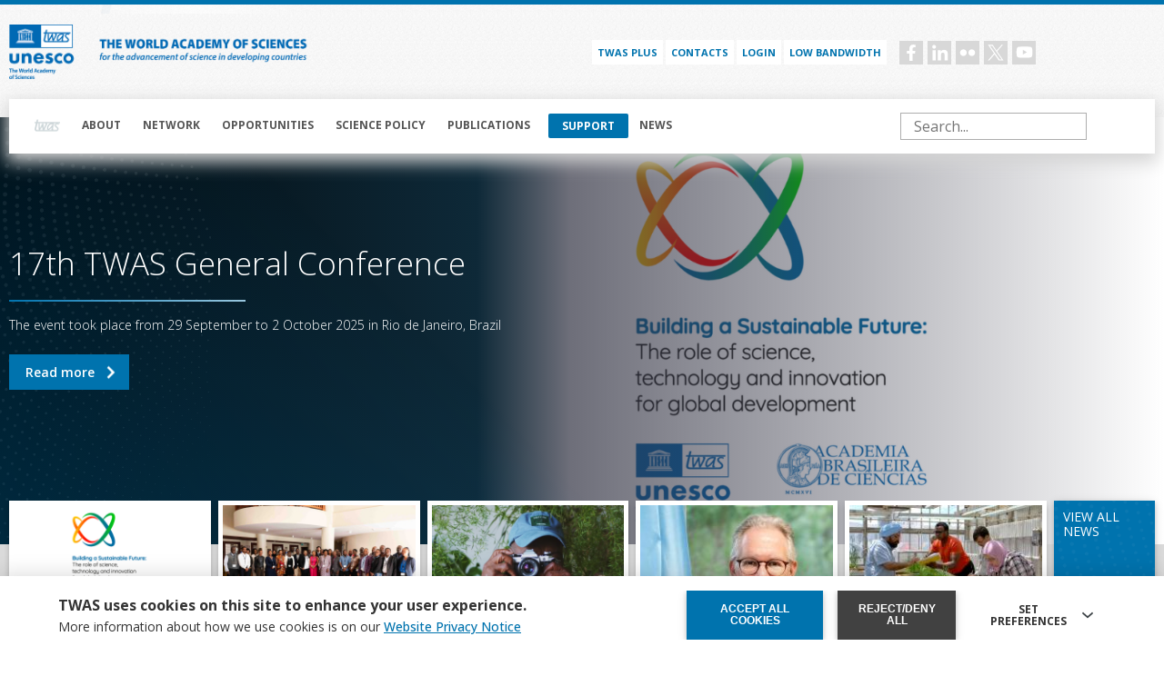

--- FILE ---
content_type: text/html; charset=UTF-8
request_url: https://twas.org/?members-type=young-affiliates&sort_by=elected&sort_order=ASC&members_type=fellows&combine=&nationality=All&section=All&country_of_residence=All&sustainable_dev_goals=All&region=All&elected=&affiliation=&nobel_prize=0&gender=All&c=All&sort_bef_combine=elected_ASC&apply=Apply&close=Close%20filters&page=8
body_size: 21339
content:
<!DOCTYPE html>
<html lang="en" dir="ltr" prefix="og: https://ogp.me/ns#">
  <head>
    <meta charset="utf-8" />
<script async src="https://www.googletagmanager.com/gtag/js?id=G-3QTP4FMR1E"></script>
<script>window.dataLayer = window.dataLayer || [];function gtag(){dataLayer.push(arguments)};gtag("js", new Date());gtag("set", "developer_id.dMDhkMT", true);gtag("config", "G-3QTP4FMR1E", {"groups":"default","page_placeholder":"PLACEHOLDER_page_location"});gtag("config", "UA-47601728-1", {"groups":"default","anonymize_ip":true,"page_placeholder":"PLACEHOLDER_page_path"});</script>
<meta name="description" content="TWAS is a global science academy based in Trieste, Italy, working to advance science and engineering for sustainable prosperity in the developing world." />
<link rel="shortlink" href="https://twas.org/" />
<link rel="canonical" href="https://twas.org/" />
<meta name="author" content="The World Academy of Sciences (TWAS)" />
<meta name="rights" content="TWAS" />
<meta property="og:site_name" content="TWAS" />
<meta property="og:type" content="Non profit" />
<meta property="og:url" content="https://twas.org/" />
<meta property="og:title" content="TWAS" />
<meta property="og:description" content="TWAS is a global science academy based in Trieste, Italy, working to advance science and engineering for sustainable prosperity in the developing world." />
<meta name="Generator" content="Drupal 10 (https://www.drupal.org)" />
<meta name="MobileOptimized" content="width" />
<meta name="HandheldFriendly" content="true" />
<meta name="viewport" content="width=device-width, initial-scale=1.0" />
<noscript><link rel="stylesheet" href="/core/themes/claro/css/components/dropbutton-noscript.css?t4n28p" />
</noscript><link rel="icon" href="/themes/custom/twas/favicon.ico" type="image/vnd.microsoft.icon" />

    <title>Home | TWAS</title>
    <link rel="stylesheet" media="all" href="/core/assets/vendor/normalize-css/normalize.css?t4n28p" />
<link rel="stylesheet" media="all" href="/modules/custom/twas_utility/css/common.css?t4n28p" />
<link rel="stylesheet" media="all" href="/modules/custom/twas_utility/css/unlockmoduleoverride.css?t4n28p" />
<link rel="stylesheet" media="all" href="/core/modules/system/css/components/align.module.css?t4n28p" />
<link rel="stylesheet" media="all" href="/core/modules/system/css/components/fieldgroup.module.css?t4n28p" />
<link rel="stylesheet" media="all" href="/core/modules/system/css/components/container-inline.module.css?t4n28p" />
<link rel="stylesheet" media="all" href="/core/modules/system/css/components/clearfix.module.css?t4n28p" />
<link rel="stylesheet" media="all" href="/core/modules/system/css/components/details.module.css?t4n28p" />
<link rel="stylesheet" media="all" href="/core/modules/system/css/components/hidden.module.css?t4n28p" />
<link rel="stylesheet" media="all" href="/core/modules/system/css/components/item-list.module.css?t4n28p" />
<link rel="stylesheet" media="all" href="/core/modules/system/css/components/js.module.css?t4n28p" />
<link rel="stylesheet" media="all" href="/core/modules/system/css/components/nowrap.module.css?t4n28p" />
<link rel="stylesheet" media="all" href="/core/modules/system/css/components/position-container.module.css?t4n28p" />
<link rel="stylesheet" media="all" href="/core/modules/system/css/components/reset-appearance.module.css?t4n28p" />
<link rel="stylesheet" media="all" href="/core/modules/system/css/components/resize.module.css?t4n28p" />
<link rel="stylesheet" media="all" href="/core/modules/system/css/components/tablesort.module.css?t4n28p" />
<link rel="stylesheet" media="all" href="/core/misc/components/progress.module.css?t4n28p" />
<link rel="stylesheet" media="all" href="/core/themes/claro/css/components/ajax-progress.module.css?t4n28p" />
<link rel="stylesheet" media="all" href="/core/modules/views/css/views.module.css?t4n28p" />
<link rel="stylesheet" media="all" href="/modules/contrib/eu_cookie_compliance/css/eu_cookie_compliance.css?t4n28p" />
<link rel="stylesheet" media="all" href="/core/themes/claro/css/base/variables.css?t4n28p" />
<link rel="stylesheet" media="all" href="/core/themes/claro/css/base/typography.css?t4n28p" />
<link rel="stylesheet" media="all" href="/core/themes/claro/css/base/print.css?t4n28p" />
<link rel="stylesheet" media="all" href="/themes/custom/twas/css/theme/cropper-mask.css?t4n28p" />
<link rel="stylesheet" media="all" href="/themes/custom/twas/css/d10/classy/inline-form.css?t4n28p" />
<link rel="stylesheet" media="all" href="/themes/custom/twas/css/d10/classy/form.css?t4n28p" />
<link rel="stylesheet" media="all" href="/themes/custom/twas/css/d10/classy/file.css?t4n28p" />
<link rel="stylesheet" media="all" href="/themes/custom/twas/css/d10/classy/button.css?t4n28p" />
<link rel="stylesheet" media="all" href="/themes/custom/twas/css/d10/classy/details.css?t4n28p" />
<link rel="stylesheet" media="all" href="/themes/custom/twas/css/d10/d10_fix.css?t4n28p" />
<link rel="stylesheet" media="all" href="/themes/custom/twas/css/style.css?t4n28p" />
<link rel="stylesheet" media="all" href="/themes/custom/twas/css/theme/cropper.css?t4n28p" />
<link rel="stylesheet" media="all" href="/themes/custom/twas/css/theme/colors.css?t4n28p" />
<link rel="stylesheet" media="all" href="/themes/custom/twas/css/theme/typography.css?t4n28p" />
<link rel="stylesheet" media="all" href="/themes/custom/twas/css/theme/fonts.css?t4n28p" />
<link rel="stylesheet" media="all" href="/themes/custom/twas/css/theme/utilities.css?t4n28p" />
<link rel="stylesheet" media="all" href="/themes/custom/twas/css/theme/variables.css?t4n28p" />
<link rel="stylesheet" media="all" href="/themes/custom/twas/css/atomic/form.css?t4n28p" />
<link rel="stylesheet" media="all" href="/themes/custom/twas/css/atomic/buttons.css?t4n28p" />
<link rel="stylesheet" media="all" href="/themes/custom/twas/css/atomic/cards-template-1.css?t4n28p" />
<link rel="stylesheet" media="all" href="/themes/custom/twas/css/atomic/resources-download.css?t4n28p" />
<link rel="stylesheet" media="mpdf" href="/themes/custom/twas/css/mpdf/mpdfstyle.css?t4n28p" />
<link rel="stylesheet" media="all" href="/core/themes/claro/css/layout/system-admin--layout.css?t4n28p" />
<link rel="stylesheet" media="all" href="/core/themes/claro/css/layout/breadcrumb.css?t4n28p" />
<link rel="stylesheet" media="all" href="/core/themes/claro/css/layout/local-actions.css?t4n28p" />
<link rel="stylesheet" media="all" href="/core/themes/claro/css/layout/layout.css?t4n28p" />
<link rel="stylesheet" media="all" href="/themes/custom/twas/css/layout/header.css?t4n28p" />
<link rel="stylesheet" media="all" href="/themes/custom/twas/css/layout/homepage.css?t4n28p" />
<link rel="stylesheet" media="all" href="/themes/custom/twas/css/layout/footer.css?t4n28p" />
<link rel="stylesheet" media="all" href="/themes/custom/twas/css/layout/basic-page.css?t4n28p" />
<link rel="stylesheet" media="all" href="/themes/custom/twas/css/layout/sidebar-menu.css?t4n28p" />
<link rel="stylesheet" media="all" href="/themes/custom/twas/css/layout/breadcrumbs.css?t4n28p" />
<link rel="stylesheet" media="all" href="/themes/custom/twas/css/layout/charts-layout.css?t4n28p" />
<link rel="stylesheet" media="all" href="/themes/custom/twas/css/views/award-medals.css?t4n28p" />
<link rel="stylesheet" media="all" href="/themes/custom/twas/css/views/deadline-e-events.css?t4n28p" />
<link rel="stylesheet" media="all" href="/themes/custom/twas/css/views/funding-fellow.css?t4n28p" />
<link rel="stylesheet" media="all" href="/themes/custom/twas/css/views/page-subset.css?t4n28p" />
<link rel="stylesheet" media="all" href="/themes/custom/twas/css/layout/user-form.css?t4n28p" />
<link rel="stylesheet" media="all" href="/themes/custom/twas/css/layout/node-fellows-form.css?t4n28p" />
<link rel="stylesheet" media="all" href="/themes/custom/twas/css/layout/personal-page-form.css?t4n28p" />
<link rel="stylesheet" media="all" href="/themes/custom/twas/css/layout/science-policy.css?t4n28p" />
<link rel="stylesheet" media="all" href="/core/themes/claro/css/components/system-admin--admin-list.css?t4n28p" />
<link rel="stylesheet" media="all" href="/core/themes/claro/css/components/system-admin--links.css?t4n28p" />
<link rel="stylesheet" media="all" href="/core/themes/claro/css/components/system-admin--modules.css?t4n28p" />
<link rel="stylesheet" media="all" href="/core/themes/claro/css/components/system-admin--panel.css?t4n28p" />
<link rel="stylesheet" media="all" href="/core/themes/claro/css/layout/card-list.css?t4n28p" />
<link rel="stylesheet" media="all" href="/core/themes/claro/css/components/card.css?t4n28p" />
<link rel="stylesheet" media="all" href="/core/themes/claro/css/classy/components/container-inline.css?t4n28p" />
<link rel="stylesheet" media="all" href="/core/themes/claro/css/classy/components/exposed-filters.css?t4n28p" />
<link rel="stylesheet" media="all" href="/core/themes/claro/css/classy/components/field.css?t4n28p" />
<link rel="stylesheet" media="all" href="/core/themes/claro/css/classy/components/icons.css?t4n28p" />
<link rel="stylesheet" media="all" href="/core/themes/claro/css/classy/components/inline-form.css?t4n28p" />
<link rel="stylesheet" media="all" href="/core/themes/claro/css/classy/components/item-list.css?t4n28p" />
<link rel="stylesheet" media="all" href="/core/themes/claro/css/classy/components/link.css?t4n28p" />
<link rel="stylesheet" media="all" href="/core/themes/claro/css/classy/components/links.css?t4n28p" />
<link rel="stylesheet" media="all" href="/core/themes/claro/css/classy/components/menu.css?t4n28p" />
<link rel="stylesheet" media="all" href="/core/themes/claro/css/classy/components/more-link.css?t4n28p" />
<link rel="stylesheet" media="all" href="/core/themes/claro/css/classy/components/tablesort.css?t4n28p" />
<link rel="stylesheet" media="all" href="/core/themes/claro/css/classy/components/textarea.css?t4n28p" />
<link rel="stylesheet" media="all" href="/core/themes/claro/css/classy/components/ui-dialog.css?t4n28p" />
<link rel="stylesheet" media="all" href="/core/themes/claro/css/components/accordion.css?t4n28p" />
<link rel="stylesheet" media="all" href="/core/themes/claro/css/components/action-link.css?t4n28p" />
<link rel="stylesheet" media="all" href="/core/themes/claro/css/components/content-header.css?t4n28p" />
<link rel="stylesheet" media="all" href="/core/themes/claro/css/components/ckeditor5.css?t4n28p" />
<link rel="stylesheet" media="all" href="/core/themes/claro/css/components/container-inline.css?t4n28p" />
<link rel="stylesheet" media="all" href="/core/themes/claro/css/components/container-inline.module.css?t4n28p" />
<link rel="stylesheet" media="all" href="/core/themes/claro/css/components/breadcrumb.css?t4n28p" />
<link rel="stylesheet" media="all" href="/core/themes/claro/css/components/divider.css?t4n28p" />
<link rel="stylesheet" media="all" href="/core/themes/claro/css/components/messages.css?t4n28p" />
<link rel="stylesheet" media="all" href="/core/themes/claro/css/components/entity-meta.css?t4n28p" />
<link rel="stylesheet" media="all" href="/core/themes/claro/css/components/help.css?t4n28p" />
<link rel="stylesheet" media="all" href="/core/themes/claro/css/components/image-preview.css?t4n28p" />
<link rel="stylesheet" media="all" href="/core/themes/claro/css/components/menus-and-lists.css?t4n28p" />
<link rel="stylesheet" media="all" href="/core/themes/claro/css/components/modules-page.css?t4n28p" />
<link rel="stylesheet" media="all" href="/core/themes/claro/css/components/node.css?t4n28p" />
<link rel="stylesheet" media="all" href="/core/themes/claro/css/components/pager.css?t4n28p" />
<link rel="stylesheet" media="all" href="/core/themes/claro/css/components/skip-link.css?t4n28p" />
<link rel="stylesheet" media="all" href="/core/themes/claro/css/components/table--file-multiple-widget.css?t4n28p" />
<link rel="stylesheet" media="all" href="/core/themes/claro/css/components/search-admin-settings.css?t4n28p" />
<link rel="stylesheet" media="all" href="/core/themes/claro/css/components/tablesort-indicator.css?t4n28p" />
<link rel="stylesheet" media="all" href="/core/themes/claro/css/components/system-status-report-general-info.css?t4n28p" />
<link rel="stylesheet" media="all" href="/core/themes/claro/css/components/system-status-report.css?t4n28p" />
<link rel="stylesheet" media="all" href="/core/themes/claro/css/components/system-status-counter.css?t4n28p" />
<link rel="stylesheet" media="all" href="/core/themes/claro/css/components/system-status-report-counters.css?t4n28p" />
<link rel="stylesheet" media="all" href="/core/themes/claro/css/components/tableselect.css?t4n28p" />
<link rel="stylesheet" media="all" href="/core/themes/claro/css/components/tabs.css?t4n28p" />
<link rel="stylesheet" media="all" href="/core/themes/claro/css/components/progress.css?t4n28p" />
<link rel="stylesheet" media="all" href="/themes/custom/twas/css/components/form.css?t4n28p" />
<link rel="stylesheet" media="all" href="/themes/custom/twas/css/components/award-medals-card.css?t4n28p" />
<link rel="stylesheet" media="all" href="/themes/custom/twas/css/components/filters-form.css?t4n28p" />
<link rel="stylesheet" media="all" href="/themes/custom/twas/css/components/news.css?t4n28p" />
<link rel="stylesheet" media="all" href="/themes/custom/twas/css/components/newsletter.css?t4n28p" />
<link rel="stylesheet" media="all" href="/themes/custom/twas/css/components/newsletter-detail.css?t4n28p" />
<link rel="stylesheet" media="all" href="/themes/custom/twas/css/components/partners.css?t4n28p" />
<link rel="stylesheet" media="all" href="/themes/custom/twas/css/components/regional-partners.css?t4n28p" />
<link rel="stylesheet" media="all" href="/themes/custom/twas/css/components/publications.css?t4n28p" />
<link rel="stylesheet" media="all" href="/themes/custom/twas/css/components/publications-all.css?t4n28p" />
<link rel="stylesheet" media="all" href="/themes/custom/twas/css/components/carousel.css?t4n28p" />
<link rel="stylesheet" media="all" href="/themes/custom/twas/css/components/associated-org.css?t4n28p" />
<link rel="stylesheet" media="all" href="/themes/custom/twas/css/components/contacts.css?t4n28p" />
<link rel="stylesheet" media="all" href="/themes/custom/twas/css/components/homepage-carousel.css?t4n28p" />
<link rel="stylesheet" media="all" href="/themes/custom/twas/css/components/home-highlights.css?t4n28p" />
<link rel="stylesheet" media="all" href="/themes/custom/twas/css/components/home-opportunities.css?t4n28p" />
<link rel="stylesheet" media="all" href="/themes/custom/twas/css/components/home-homepage-box.css?t4n28p" />
<link rel="stylesheet" media="all" href="/themes/custom/twas/css/components/opportunities-page.css?t4n28p" />
<link rel="stylesheet" media="all" href="/themes/custom/twas/css/components/deadline-card.css?t4n28p" />
<link rel="stylesheet" media="all" href="/themes/custom/twas/css/components/networks-intro.css?t4n28p" />
<link rel="stylesheet" media="all" href="/themes/custom/twas/css/components/directory-style.css?t4n28p" />
<link rel="stylesheet" media="all" href="/themes/custom/twas/css/components/directory-cards.css?t4n28p" />
<link rel="stylesheet" media="all" href="/themes/custom/twas/css/components/directory-lists.css?t4n28p" />
<link rel="stylesheet" media="all" href="/themes/custom/twas/css/components/directory-layout-menu.css?t4n28p" />
<link rel="stylesheet" media="all" href="/themes/custom/twas/css/components/directory-news.css?t4n28p" />
<link rel="stylesheet" media="all" href="/themes/custom/twas/css/components/directory-filters.css?t4n28p" />
<link rel="stylesheet" media="all" href="/themes/custom/twas/css/components/directory-sort.css?t4n28p" />
<link rel="stylesheet" media="all" href="/themes/custom/twas/css/components/fellow-detail.css?t4n28p" />
<link rel="stylesheet" media="all" href="/themes/custom/twas/css/components/search-results.css?t4n28p" />
<link rel="stylesheet" media="all" href="/themes/custom/twas/css/components/login-form.css?t4n28p" />
<link rel="stylesheet" media="all" href="/themes/custom/twas/css/components/twitter-sidebar.css?t4n28p" />
<link rel="stylesheet" media="all" href="/themes/custom/twas/css/components/home-deadline-events.css?t4n28p" />
<link rel="stylesheet" media="all" href="/themes/custom/twas/css/components/events-deadlines-sidebar.css?t4n28p" />
<link rel="stylesheet" media="all" href="/themes/custom/twas/css/components/subset-page.css?t4n28p" />
<link rel="stylesheet" media="all" href="/themes/custom/twas/css/components/webform.css?t4n28p" />
<link rel="stylesheet" media="all" href="/themes/custom/twas/css/components/print-layout.css?t4n28p" />
<link rel="stylesheet" media="all" href="/themes/custom/twas/css/components/social-share-btn.css?t4n28p" />
<link rel="stylesheet" media="all" href="/themes/custom/twas/css/components/highlighted-stories.css?t4n28p" />
<link rel="stylesheet" media="all" href="/themes/custom/twas/css/components/project-page.css?t4n28p" />
<link rel="stylesheet" media="all" href="/themes/custom/twas/css/components/sendinblue-form.css?t4n28p" />
<link rel="stylesheet" media="all" href="/themes/custom/twas/css/components/press-room.css?t4n28p" />
<link rel="stylesheet" media="all" href="/themes/custom/twas/css/components/menu-user.css?t4n28p" />
<link rel="stylesheet" media="all" href="/themes/custom/twas/css/components/newsletter-popup.css?t4n28p" />
<link rel="stylesheet" media="all" href="/themes/custom/twas/css/components/image-popup.css?t4n28p" />
<link rel="stylesheet" media="all" href="/themes/custom/twas/css/components/print-fellows-button.css?t4n28p" />
<link rel="stylesheet" media="all" href="/themes/custom/twas/css/layout/detail-person-page-custom-layout.css?t4n28p" />
<link rel="stylesheet" media="all" href="/themes/custom/twas/css/components/photogallery.css?t4n28p" />
<link rel="stylesheet" media="all" href="/themes/custom/twas/css/components/file-links.css?t4n28p" />
<link rel="stylesheet" media="all" href="/core/themes/claro/css/theme/colors.css?t4n28p" />
<link rel="stylesheet" media="all" href="//fonts.googleapis.com/css2?family=Open+Sans:ital,wght@0,300;0,400;0,500;0,600;0,700;0,800;1,300;1,400;1,500&amp;display=swap" />
<link rel="stylesheet" media="all" href="//fonts.googleapis.com/css2?family=Poppins:wght@200;300;400;500;600;700&amp;display=swap" />
<link rel="stylesheet" media="all" href="/themes/custom/twas/cookie-config/cookie-pop-up.css?t4n28p" />
<link rel="stylesheet" media="all" href="/themes/custom/twas/libs/swiper-js/swiper-bundle.min.css?t4n28p" />

    <script type="application/json" data-drupal-selector="drupal-settings-json">{"path":{"baseUrl":"\/","pathPrefix":"","currentPath":"node\/954","currentPathIsAdmin":false,"isFront":true,"currentLanguage":"en","currentQuery":{"affiliation":"","apply":"Apply","c":"All","close":"Close filters","combine":"","country_of_residence":"All","elected":"","gender":"All","members-type":"young-affiliates","members_type":"fellows","nationality":"All","nobel_prize":"0","page":"8","region":"All","section":"All","sort_bef_combine":"elected_ASC","sort_by":"elected","sort_order":"ASC","sustainable_dev_goals":"All"}},"pluralDelimiter":"\u0003","suppressDeprecationErrors":true,"ajaxPageState":{"libraries":"[base64]","theme":"twas","theme_token":null},"ajaxTrustedUrl":{"\/search\/node":true},"facebook_pixel":{"facebook_id":"226353719903618","events":[{"event":"ViewContent","data":"{\u0022content_name\u0022:\u0022Home\u0022,\u0022content_type\u0022:\u0022page\u0022,\u0022content_ids\u0022:[\u0022954\u0022]}"}],"fb_disable_advanced":false,"eu_cookie_compliance":false,"donottrack":true},"google_analytics":{"account":"G-3QTP4FMR1E","trackOutbound":true,"trackMailto":true,"trackTel":true,"trackDownload":true,"trackDownloadExtensions":"7z|aac|arc|arj|asf|asx|avi|bin|csv|doc(x|m)?|dot(x|m)?|exe|flv|gif|gz|gzip|hqx|jar|jpe?g|js|mp(2|3|4|e?g)|mov(ie)?|msi|msp|pdf|phps|png|ppt(x|m)?|pot(x|m)?|pps(x|m)?|ppam|sld(x|m)?|thmx|qtm?|ra(m|r)?|sea|sit|tar|tgz|torrent|txt|wav|wma|wmv|wpd|xls(x|m|b)?|xlt(x|m)|xlam|xml|z|zip"},"eu_cookie_compliance":{"cookie_policy_version":"1.0.0","popup_enabled":true,"popup_agreed_enabled":false,"popup_hide_agreed":false,"popup_clicking_confirmation":false,"popup_scrolling_confirmation":false,"popup_html_info":"\u003Cbutton type=\u0022button\u0022 class=\u0022eu-cookie-withdraw-tab\u0022\u003EPrivacy settings\u003C\/button\u003E\n\u003Cdiv aria-labelledby=\u0022popup-text\u0022  class=\u0022eu-cookie-compliance-banner eu-cookie-compliance-banner-info eu-cookie-compliance-banner--categories\u0022\u003E\n  \u003Cdiv class=\u0022popup-content info eu-cookie-compliance-content\u0022\u003E\n        \u003Cdiv id=\u0022popup-text\u0022 class=\u0022eu-cookie-compliance-message\u0022 role=\u0022document\u0022\u003E\n      \u003Ch2\u003ETWAS\u0026nbsp;uses cookies on this site to enhance your user experience.\u003C\/h2\u003E\u003Cp\u003E\u0026nbsp;\u003C\/p\u003E\n              \u003Cbutton type=\u0022button\u0022 class=\u0022find-more-button eu-cookie-compliance-more-button\u0022\u003EMore info\u003C\/button\u003E\n          \u003C\/div\u003E\n\n          \u003Cdiv id=\u0022eu-cookie-compliance-categories\u0022 class=\u0022eu-cookie-compliance-categories\u0022\u003E\n                  \u003Cdiv class=\u0022eu-cookie-compliance-category\u0022\u003E\n            \u003Cdiv\u003E\n              \u003Cinput type=\u0022checkbox\u0022 name=\u0022cookie-categories\u0022 class=\u0022eu-cookie-compliance-category-checkbox\u0022 id=\u0022cookie-category-technical_cookies\u0022\n                     value=\u0022technical_cookies\u0022\n                      checked                       disabled  \u003E\n              \u003Clabel for=\u0022cookie-category-technical_cookies\u0022\u003ETechnical cookies\u003C\/label\u003E\n            \u003C\/div\u003E\n                          \u003Cdiv class=\u0022eu-cookie-compliance-category-description\u0022\u003ETechnical cookies are the cookies required for proper functioning of the website and allow you to use its main features. Technical cookies cannot be blocked.\u003C\/div\u003E\n                      \u003C\/div\u003E\n                  \u003Cdiv class=\u0022eu-cookie-compliance-category\u0022\u003E\n            \u003Cdiv\u003E\n              \u003Cinput type=\u0022checkbox\u0022 name=\u0022cookie-categories\u0022 class=\u0022eu-cookie-compliance-category-checkbox\u0022 id=\u0022cookie-category-analytics_cookies\u0022\n                     value=\u0022analytics_cookies\u0022\n                                           \u003E\n              \u003Clabel for=\u0022cookie-category-analytics_cookies\u0022\u003EAllow analytical cookies (Google Analytics)\u003C\/label\u003E\n            \u003C\/div\u003E\n                          \u003Cdiv class=\u0022eu-cookie-compliance-category-description\u0022\u003EAnalytical cookies are used to understand how visitors interact with the website. These cookies help provide information on metrics the number of visitors, bounce rate, traffic source, etc.\u003C\/div\u003E\n                      \u003C\/div\u003E\n                  \u003Cdiv class=\u0022eu-cookie-compliance-category\u0022\u003E\n            \u003Cdiv\u003E\n              \u003Cinput type=\u0022checkbox\u0022 name=\u0022cookie-categories\u0022 class=\u0022eu-cookie-compliance-category-checkbox\u0022 id=\u0022cookie-category-video_cookies\u0022\n                     value=\u0022video_cookies\u0022\n                                           \u003E\n              \u003Clabel for=\u0022cookie-category-video_cookies\u0022\u003EAllow video cookies (Youtube)\u003C\/label\u003E\n            \u003C\/div\u003E\n                          \u003Cdiv class=\u0022eu-cookie-compliance-category-description\u0022\u003EVideo-sharing services enrich the website with multimedia content and increase its visibility. You will not be able to view videos on our website if you disable these cookies.\u003C\/div\u003E\n                      \u003C\/div\u003E\n                  \u003Cdiv class=\u0022eu-cookie-compliance-category\u0022\u003E\n            \u003Cdiv\u003E\n              \u003Cinput type=\u0022checkbox\u0022 name=\u0022cookie-categories\u0022 class=\u0022eu-cookie-compliance-category-checkbox\u0022 id=\u0022cookie-category-social_cookies\u0022\n                     value=\u0022social_cookies\u0022\n                                           \u003E\n              \u003Clabel for=\u0022cookie-category-social_cookies\u0022\u003EAllow social cookies (Facebook)\u003C\/label\u003E\n            \u003C\/div\u003E\n                          \u003Cdiv class=\u0022eu-cookie-compliance-category-description\u0022\u003EThese cookies are set by third-party services to collect any type of browsing information necessary to create profiles and to understand user habits in order to develop an individual and specific advertising routine.\u003C\/div\u003E\n                      \u003C\/div\u003E\n                          \u003Cdiv class=\u0022eu-cookie-compliance-categories-buttons\u0022\u003E\n            \u003Cbutton type=\u0022button\u0022\n                    class=\u0022eu-cookie-compliance-save-preferences-button  button button--small\u0022\u003ESave preferences\u003C\/button\u003E\n          \u003C\/div\u003E\n              \u003C\/div\u003E\n    \n    \u003Cdiv id=\u0022popup-buttons\u0022 class=\u0022eu-cookie-compliance-buttons eu-cookie-compliance-has-categories\u0022\u003E\n              \u003Cbutton type=\u0022button\u0022 class=\u0022eu-cookie-compliance-default-button eu-cookie-compliance-reject-button button button--small\u0022\u003EReject\/deny all\u003C\/button\u003E\n            \u003Cbutton type=\u0022button\u0022 class=\u0022agree-button eu-cookie-compliance-default-button button button--small button--primary\u0022\u003EAccept all cookies\u003C\/button\u003E\n              \u003Cbutton type=\u0022button\u0022 class=\u0022eu-cookie-withdraw-button visually-hidden button button--small\u0022\u003EWithdraw consent\u003C\/button\u003E\n          \u003C\/div\u003E\n  \u003C\/div\u003E\n\u003C\/div\u003E","use_mobile_message":false,"mobile_popup_html_info":"\u003Cbutton type=\u0022button\u0022 class=\u0022eu-cookie-withdraw-tab\u0022\u003EPrivacy settings\u003C\/button\u003E\n\u003Cdiv aria-labelledby=\u0022popup-text\u0022  class=\u0022eu-cookie-compliance-banner eu-cookie-compliance-banner-info eu-cookie-compliance-banner--categories\u0022\u003E\n  \u003Cdiv class=\u0022popup-content info eu-cookie-compliance-content\u0022\u003E\n        \u003Cdiv id=\u0022popup-text\u0022 class=\u0022eu-cookie-compliance-message\u0022 role=\u0022document\u0022\u003E\n      \n              \u003Cbutton type=\u0022button\u0022 class=\u0022find-more-button eu-cookie-compliance-more-button\u0022\u003EMore info\u003C\/button\u003E\n          \u003C\/div\u003E\n\n          \u003Cdiv id=\u0022eu-cookie-compliance-categories\u0022 class=\u0022eu-cookie-compliance-categories\u0022\u003E\n                  \u003Cdiv class=\u0022eu-cookie-compliance-category\u0022\u003E\n            \u003Cdiv\u003E\n              \u003Cinput type=\u0022checkbox\u0022 name=\u0022cookie-categories\u0022 class=\u0022eu-cookie-compliance-category-checkbox\u0022 id=\u0022cookie-category-technical_cookies\u0022\n                     value=\u0022technical_cookies\u0022\n                      checked                       disabled  \u003E\n              \u003Clabel for=\u0022cookie-category-technical_cookies\u0022\u003ETechnical cookies\u003C\/label\u003E\n            \u003C\/div\u003E\n                          \u003Cdiv class=\u0022eu-cookie-compliance-category-description\u0022\u003ETechnical cookies are the cookies required for proper functioning of the website and allow you to use its main features. Technical cookies cannot be blocked.\u003C\/div\u003E\n                      \u003C\/div\u003E\n                  \u003Cdiv class=\u0022eu-cookie-compliance-category\u0022\u003E\n            \u003Cdiv\u003E\n              \u003Cinput type=\u0022checkbox\u0022 name=\u0022cookie-categories\u0022 class=\u0022eu-cookie-compliance-category-checkbox\u0022 id=\u0022cookie-category-analytics_cookies\u0022\n                     value=\u0022analytics_cookies\u0022\n                                           \u003E\n              \u003Clabel for=\u0022cookie-category-analytics_cookies\u0022\u003EAllow analytical cookies (Google Analytics)\u003C\/label\u003E\n            \u003C\/div\u003E\n                          \u003Cdiv class=\u0022eu-cookie-compliance-category-description\u0022\u003EAnalytical cookies are used to understand how visitors interact with the website. These cookies help provide information on metrics the number of visitors, bounce rate, traffic source, etc.\u003C\/div\u003E\n                      \u003C\/div\u003E\n                  \u003Cdiv class=\u0022eu-cookie-compliance-category\u0022\u003E\n            \u003Cdiv\u003E\n              \u003Cinput type=\u0022checkbox\u0022 name=\u0022cookie-categories\u0022 class=\u0022eu-cookie-compliance-category-checkbox\u0022 id=\u0022cookie-category-video_cookies\u0022\n                     value=\u0022video_cookies\u0022\n                                           \u003E\n              \u003Clabel for=\u0022cookie-category-video_cookies\u0022\u003EAllow video cookies (Youtube)\u003C\/label\u003E\n            \u003C\/div\u003E\n                          \u003Cdiv class=\u0022eu-cookie-compliance-category-description\u0022\u003EVideo-sharing services enrich the website with multimedia content and increase its visibility. You will not be able to view videos on our website if you disable these cookies.\u003C\/div\u003E\n                      \u003C\/div\u003E\n                  \u003Cdiv class=\u0022eu-cookie-compliance-category\u0022\u003E\n            \u003Cdiv\u003E\n              \u003Cinput type=\u0022checkbox\u0022 name=\u0022cookie-categories\u0022 class=\u0022eu-cookie-compliance-category-checkbox\u0022 id=\u0022cookie-category-social_cookies\u0022\n                     value=\u0022social_cookies\u0022\n                                           \u003E\n              \u003Clabel for=\u0022cookie-category-social_cookies\u0022\u003EAllow social cookies (Facebook)\u003C\/label\u003E\n            \u003C\/div\u003E\n                          \u003Cdiv class=\u0022eu-cookie-compliance-category-description\u0022\u003EThese cookies are set by third-party services to collect any type of browsing information necessary to create profiles and to understand user habits in order to develop an individual and specific advertising routine.\u003C\/div\u003E\n                      \u003C\/div\u003E\n                          \u003Cdiv class=\u0022eu-cookie-compliance-categories-buttons\u0022\u003E\n            \u003Cbutton type=\u0022button\u0022\n                    class=\u0022eu-cookie-compliance-save-preferences-button  button button--small\u0022\u003ESave preferences\u003C\/button\u003E\n          \u003C\/div\u003E\n              \u003C\/div\u003E\n    \n    \u003Cdiv id=\u0022popup-buttons\u0022 class=\u0022eu-cookie-compliance-buttons eu-cookie-compliance-has-categories\u0022\u003E\n              \u003Cbutton type=\u0022button\u0022 class=\u0022eu-cookie-compliance-default-button eu-cookie-compliance-reject-button button button--small\u0022\u003EReject\/deny all\u003C\/button\u003E\n            \u003Cbutton type=\u0022button\u0022 class=\u0022agree-button eu-cookie-compliance-default-button button button--small button--primary\u0022\u003EAccept all cookies\u003C\/button\u003E\n              \u003Cbutton type=\u0022button\u0022 class=\u0022eu-cookie-withdraw-button visually-hidden button button--small\u0022\u003EWithdraw consent\u003C\/button\u003E\n          \u003C\/div\u003E\n  \u003C\/div\u003E\n\u003C\/div\u003E","mobile_breakpoint":768,"popup_html_agreed":false,"popup_use_bare_css":false,"popup_height":"auto","popup_width":"100%","popup_delay":1000,"popup_link":"https:\/\/twas.org\/website-privacy-notice","popup_link_new_window":true,"popup_position":false,"fixed_top_position":true,"popup_language":"en","store_consent":true,"better_support_for_screen_readers":false,"cookie_name":"","reload_page":true,"domain":"","domain_all_sites":false,"popup_eu_only":false,"popup_eu_only_js":false,"cookie_lifetime":180,"cookie_session":0,"set_cookie_session_zero_on_disagree":0,"disagree_do_not_show_popup":false,"method":"categories","automatic_cookies_removal":true,"allowed_cookies":"","withdraw_markup":"\u003Cbutton type=\u0022button\u0022 class=\u0022eu-cookie-withdraw-tab\u0022\u003EPrivacy settings\u003C\/button\u003E\n\u003Cdiv aria-labelledby=\u0022popup-text\u0022 class=\u0022eu-cookie-withdraw-banner\u0022\u003E\n  \u003Cdiv class=\u0022popup-content info eu-cookie-compliance-content\u0022\u003E\n    \u003Cdiv id=\u0022popup-text\u0022 class=\u0022eu-cookie-compliance-message\u0022 role=\u0022document\u0022\u003E\n      \u003Ch2\u003EWe use cookies on this site to enhance your user experience\u003C\/h2\u003E\u003Cp\u003EYou have given your consent for us to set cookies.\u003C\/p\u003E\n    \u003C\/div\u003E\n    \u003Cdiv id=\u0022popup-buttons\u0022 class=\u0022eu-cookie-compliance-buttons\u0022\u003E\n      \u003Cbutton type=\u0022button\u0022 class=\u0022eu-cookie-withdraw-button  button button--small button--primary\u0022\u003EWithdraw consent\u003C\/button\u003E\n    \u003C\/div\u003E\n  \u003C\/div\u003E\n\u003C\/div\u003E","withdraw_enabled":true,"reload_options":0,"reload_routes_list":"","withdraw_button_on_info_popup":true,"cookie_categories":["technical_cookies","analytics_cookies","video_cookies","social_cookies"],"cookie_categories_details":{"technical_cookies":{"uuid":"928241fc-feb7-46ac-a3a0-4cf44cad577c","langcode":"en","status":true,"dependencies":[],"id":"technical_cookies","label":"Technical cookies","description":"Technical cookies are the cookies required for proper functioning of the website and allow you to use its main features. Technical cookies cannot be blocked.","checkbox_default_state":"required","weight":-9},"analytics_cookies":{"uuid":"b91bde50-6b8a-469e-b3e3-336797b59c36","langcode":"en","status":true,"dependencies":[],"id":"analytics_cookies","label":"Allow analytical cookies (Google Analytics)","description":"Analytical cookies are used to understand how visitors interact with the website. These cookies help provide information on metrics the number of visitors, bounce rate, traffic source, etc.","checkbox_default_state":"unchecked","weight":-8},"video_cookies":{"uuid":"c5bb1d46-e5d3-410a-abdb-abe52f2239c5","langcode":"en","status":true,"dependencies":[],"id":"video_cookies","label":"Allow video cookies (Youtube)","description":"Video-sharing services enrich the website with multimedia content and increase its visibility. You will not be able to view videos on our website if you disable these cookies.","checkbox_default_state":"unchecked","weight":-7},"social_cookies":{"uuid":"706cc4f6-11c9-4c7d-9167-7955ee1c16f0","langcode":"en","status":true,"dependencies":[],"id":"social_cookies","label":"Allow social cookies (Facebook)","description":"These cookies are set by third-party services to collect any type of browsing information necessary to create profiles and to understand user habits in order to develop an individual and specific advertising routine.","checkbox_default_state":"unchecked","weight":-6}},"enable_save_preferences_button":true,"cookie_value_disagreed":"0","cookie_value_agreed_show_thank_you":"1","cookie_value_agreed":"2","containing_element":"body","settings_tab_enabled":false,"olivero_primary_button_classes":" button button--small button--primary","olivero_secondary_button_classes":" button button--small","close_button_action":"close_banner","open_by_default":true,"modules_allow_popup":true,"hide_the_banner":false,"geoip_match":true,"unverified_scripts":[]},"views":{"ajax_path":"\/views\/ajax","ajaxViews":{"views_dom_id:fc69530980eafe26608d511c778f2aab5a0967f97c262d72c9a56c9ae81161e1":{"view_name":"opportunities","view_display_id":"block_5","view_args":"","view_path":"\/node\/954","view_base_path":null,"view_dom_id":"fc69530980eafe26608d511c778f2aab5a0967f97c262d72c9a56c9ae81161e1","pager_element":0}}},"user":{"uid":0,"permissionsHash":"3bcb1ff463b8a21a8a29771b11f8c450e1dd0390eda8ebcfcf7c3ee6672e6864"}}</script>
<script src="/core/misc/touchevents-test.js?v=10.5.4"></script>
<script src="/core/assets/vendor/once/once.min.js?v=1.0.1"></script>
<script src="/core/misc/drupalSettingsLoader.js?v=10.5.4"></script>
<script src="/core/misc/drupal.js?v=10.5.4"></script>
<script src="/core/misc/drupal.init.js?v=10.5.4"></script>
<script src="/modules/contrib/facebook_pixel/js/facebook_pixel.js?v=2"></script>

  </head>
  <body class="front-page page-page">
        <a href="#main-content" class="visually-hidden focusable">
      Skip to main content
    </a>
    <noscript><img src="https://www.facebook.com/tr?id=226353719903618&amp;ev=PageView&amp;noscript=1" alt="" height="1" width="1" /></noscript>
      <div class="page-wrapper dialog-off-canvas-main-canvas" data-off-canvas-main-canvas>
    
  <header id="section-header" class="site-header">
    <div class="bg-pattern" id="container-offset">
      <div class="container">
        

<div class="region region-header">

  <div class="branding-data clearfix">
    <div class="logo-img">

      <a class="desktop" href="/">
        <img  height="80" src="/themes/custom/twas/images/twas-logo.png" alt="twas-logo">
      </a>

      <a class="mobile" href="/">
        <img  height="25" src="/themes/custom/twas/images/twas-logo-mobile.png" alt="twas-logo">
      </a>

    </div>
  </div>

  <div id="block-sitebranding-2" class="block block-system block-system-branding-block">
  
    
        </div>


  </div>
  
          <div class="region region-user-menu">
    
<nav  id="block-secondarymenu" class="block block-system block-system-menu-blocksecondary-menu menu--secondary-menu block-menu navigation" id="block-secondarymenu">

  
      
  
    
                                                                                          
  
                <ul id="block-secondarymenu" class="block-secondarymenu menu">
    
          
      <li class="menu-item">
        <a href="/twas-plus-world-academy-sciences-e-bulletin" data-drupal-link-system-path="node/466">TWAS PLUS</a>
              </li>
          
      <li class="menu-item">
        <a href="/contacts" data-drupal-link-system-path="node/499">Contacts</a>
              </li>
          
      <li class="menu-item">
        <a href="/user/login" data-drupal-link-system-path="user/login">Login</a>
              </li>
          
      <li class="menu-item">
        <a href="/high-bandwidth" data-drupal-link-system-path="high-bandwidth">High bandwidth</a>
              </li>
          
      <li class="menu-item">
        <a href="/low-bandwidth" data-drupal-link-system-path="low-bandwidth">Low bandwidth</a>
              </li>
        </ul>
  


  
  <div class="login-form">
    <form class="user-login-form" action="/user/login" method="post"
      data-drupal-selector="user-login-form" id="user-login-form" accept-charset="UTF-8">

      <div class="js-form-item form-item js-form-type-textfield form-type-textfield js-form-item-name form-item-name">
        <label for="edit-name" class="js-form-required form-required">Username</label>
          <input autocorrect="none" autocapitalize="none" spellcheck="false" autofocus="autofocus" data-drupal-selector="edit-name"
            aria-describedby="edit-name--description" type="text" id="edit-name" name="name"
            value="" size="60" maxlength="60" class="form-text required" required="required" aria-required="true">
                </div>

      <div class="js-form-item form-item js-form-type-password form-type-password js-form-item-pass form-item-pass">
        <label for="edit-pass" class="js-form-required form-required">Password</label>
          <input data-drupal-selector="edit-pass" aria-describedby="edit-pass--description" type="password" id="edit-pass"
            name="pass" size="60" maxlength="128" class="form-text required" required="required" aria-required="true">
                </div>

      <input autocomplete="off" data-drupal-selector="form-uhykxfzayk6uxt6q7ahprudc6mfkolo31h90rdn66mo" type="hidden" name="form_build_id" value="form-UhyKXfZAyk6uXT6q7ahpRUDC6mFKoLo31H90rDN66mo">
      <input data-drupal-selector="edit-user-login-form" type="hidden" name="form_id" value="user_login_form">

      <a href="/user/password"> Request new password</a>

      <div data-drupal-selector="edit-actions" class="form-actions js-form-wrapper form-wrapper" id="edit-actions">
        <input data-drupal-selector="edit-submit" type="submit" id="edit-submit" name="op" value="Log in" class="button js-form-submit form-submit">
      </div>

    </form>
  </div>

</nav>
<nav role="navigation" aria-labelledby="block-socialmenu-menu" id="block-socialmenu" class="block block-menu navigation menu--social-menu-">
            
  <h2 class="visually-hidden" id="block-socialmenu-menu">Social menu </h2>
  

        
  
    
                                                                                          
  
                <ul id="block-socialmenu" class="block-socialmenu menu">
    
          
      <li class="menu-item">
        <a href="https://www.facebook.com/pages/TWAS-the-academy-of-sciences-for-the-developing-world/200586166619221" target="_blank">Facebook</a>
              </li>
          
      <li class="menu-item">
        <a href="https://it.linkedin.com/company/twas-science" target="_blank">Linkedin</a>
              </li>
          
      <li class="menu-item">
        <a href="http://www.flickr.com/photos/twas/" target="_blank">Flickr</a>
              </li>
          
      <li class="menu-item">
        <a href="https://twitter.com/TWASnews" target="_blank" title="twitter link">Twitter</a>
              </li>
          
      <li class="menu-item">
        <a href="http://www.youtube.com/user/TWASvideos" target="_blank">Youtube</a>
              </li>
        </ul>
  


  </nav>

  </div>

      </div>
    </div>

    

<div id="zone-menu-wrapper"  class="container region region-menu-desktop">
  <div>

    <nav id="block-lowbandwithmenumobile" class="menu--low-bandwith-menu-mobile">
      <ul>
        <li>
          <a class="button button-low-bandwith" href="/low-bandwidth">Low Bandwith</a>
        </li>
      </ul>
    </nav>

    <div id="hamburger-menu">
      <img height="25" width="25" src="/themes/custom/twas/images/mmenu.png" alt="twas-logo">
    </div>
    <div class="section-scollable">
      <nav role="navigation" aria-labelledby="block-twasmembermenu-2-menu" id="block-twasmembermenu-2" class="block block-menu navigation menu--twas-member-menu">
      
  <h2 id="block-twasmembermenu-2-menu">Private area menu</h2>
  

        
  
    
                                                                                                                          
  
                <ul id="block-twasmembermenu-2" class="block-twasmembermenu-2 menu">
    
          
      <li class="menu-item">
        <a href="/sites/default/files/media/twas-online-directory-instructions.pdf">How to edit profile</a>
              </li>
          
      <li class="menu-item">
        <a href="/member/public-profile" data-drupal-link-system-path="member/public-profile">View my profile</a>
              </li>
          
      <li class="menu-item">
        <a href="https://twas.org/form/nominations-council-2027" title="Nomination form for TWAS Council (2027–2028)">Nominations for TWAS Council </a>
              </li>
          
      <li class="menu-item">
        <a href="/2027-nomination-online-form-candidates-twas-membership" data-drupal-link-system-path="node/4292">Nomination of candidates to membership</a>
              </li>
          
      <li class="menu-item">
        <a href="/ethics" data-drupal-link-system-path="node/16607">Ethics</a>
              </li>
          
      <li class="menu-item">
        <a href="/academy-committees" data-drupal-link-system-path="node/4275">Committees</a>
              </li>
          
      <li class="menu-item">
        <a href="/statutes" data-drupal-link-system-path="node/4276">Statutes</a>
              </li>
        </ul>
  


  </nav>
<nav role="navigation" aria-labelledby="block-twas-main-menu-menu" id="block-twas-main-menu" class="block block-menu navigation menu--main">
            
  <h2 class="visually-hidden" id="block-twas-main-menu-menu">Main navigation</h2>
  

        
  
    
                                                                                                                                          
  
                <ul id="block-twas-main-menu" class="main-menu menu">
    
          
      <li class="menu-item">
        <a href="/" data-drupal-link-system-path="&lt;front&gt;">Home</a>
              </li>
          
      <li class="menu-item menu-item--expanded">
        <a href="/twas-voice-science-south" data-drupal-link-system-path="node/507">About</a>
                    
    
                                                                                                                                                                          
  
          <ul class="menu">
    
          
      <li class="menu-item">
        <a href="/steering-committee" data-drupal-link-system-path="node/436">Steering Committee</a>
              </li>
          
      <li class="menu-item">
        <a href="/council" data-drupal-link-system-path="node/505">Council</a>
              </li>
          
      <li class="menu-item">
        <a href="/ethics" data-drupal-link-system-path="node/16607">Ethics</a>
              </li>
          
      <li class="menu-item menu-item--expanded">
        <a href="/general-meetings-and-general-conferences" data-drupal-link-system-path="node/504">TWAS General Meetings</a>
                    
    
                                                                                                                                                                                                          
  
          <ul class="menu">
    
          
      <li class="menu-item">
        <a href="/meeting/17th-twas-general-conference" data-drupal-link-system-path="node/16336">17th TWAS General Conference</a>
              </li>
          
      <li class="menu-item">
        <a href="/meeting/twas-16th-general-conference" data-drupal-link-system-path="node/523">16th TWAS General Conference</a>
              </li>
          
      <li class="menu-item">
        <a href="/meeting/twas-15th-general-conference" data-drupal-link-system-path="node/524">15th TWAS General Conference</a>
              </li>
          
      <li class="menu-item">
        <a href="/meeting/twas-28th-general-meeting" data-drupal-link-system-path="node/525">28th TWAS General Meeting</a>
              </li>
          
      <li class="menu-item">
        <a href="/meeting/twas-27th-general-meeting" data-drupal-link-system-path="node/526">27th TWAS General Meeting</a>
              </li>
          
      <li class="menu-item">
        <a href="/meeting/twas-26th-general-meeting" data-drupal-link-system-path="node/527">26th TWAS General Meeting</a>
              </li>
          
      <li class="menu-item">
        <a href="/meeting/twas-25th-general-meeting" data-drupal-link-system-path="node/528">25th TWAS General Meeting</a>
              </li>
          
      <li class="menu-item">
        <a href="/meeting/twas-24th-general-meeting" data-drupal-link-system-path="node/531">24th TWAS General Meeting</a>
              </li>
          
      <li class="menu-item">
        <a href="/meeting/twas-23rd-general-meeting" data-drupal-link-system-path="node/533">23rd TWAS General Meeting</a>
              </li>
          
      <li class="menu-item">
        <a href="/meeting/twas-22nd-general-meeting" data-drupal-link-system-path="node/530">22nd TWAS General Meeting</a>
              </li>
          
      <li class="menu-item">
        <a href="/meeting/twas-21st-general-meeting" data-drupal-link-system-path="node/532">21st TWAS General Meeting</a>
              </li>
          
      <li class="menu-item">
        <a href="/meeting/twas-20th-general-meeting" data-drupal-link-system-path="node/529">20th TWAS General Meeting</a>
              </li>
        </ul>
  
              </li>
          
      <li class="menu-item">
        <a href="/twas-and-italy" data-drupal-link-system-path="node/503">TWAS and Italy</a>
              </li>
          
      <li class="menu-item">
        <a href="/support-twas" data-drupal-link-system-path="node/502">Support TWAS</a>
              </li>
          
      <li class="menu-item menu-item--expanded">
        <a href="/contacts" data-drupal-link-system-path="node/499">Contacts</a>
                    
    
                          
  
          <ul class="menu">
    
          
      <li class="menu-item">
        <a href="/contact-form" data-drupal-link-system-path="node/4205">Contact form</a>
              </li>
        </ul>
  
              </li>
          
      <li class="menu-item">
        <a href="/legal-nature" data-drupal-link-system-path="node/501">Legal Nature</a>
              </li>
          
      <li class="menu-item">
        <a href="/website-privacy-notice" data-drupal-link-system-path="node/462">Website Privacy Notice</a>
              </li>
          
      <li class="menu-item">
        <a href="https://www.unesco.org/en/events-privacy-notice">Events Privacy Notice</a>
              </li>
        </ul>
  
              </li>
          
      <li class="menu-item menu-item--expanded">
        <a href="/twas-network" data-drupal-link-system-path="node/964">Network</a>
                    
    
                                                                                          
  
          <ul class="menu">
    
          
      <li class="menu-item menu-item--expanded">
        <a href="/directory" target="_blank" data-drupal-link-system-path="node/999">Online directory</a>
                    
    
                                          
  
          <ul class="menu">
    
          
      <li class="menu-item">
        <a href="/directory?members_type=fellows#block-exposedformmembersblock-1" target="_blank" data-drupal-link-query="{&quot;members_type&quot;:&quot;fellows&quot;}" data-drupal-link-system-path="node/999">TWAS Fellows</a>
              </li>
          
      <li class="menu-item">
        <a href="/directory?members_type=young-affiliates#block-exposedformmembersblock-1" target="_blank" data-drupal-link-query="{&quot;members_type&quot;:&quot;young-affiliates&quot;}" data-drupal-link-system-path="node/999">Young Affiliates</a>
              </li>
        </ul>
  
              </li>
          
      <li class="menu-item">
        <a href="/tyan" data-drupal-link-system-path="node/16477">TWAS Young Affiliates Network</a>
              </li>
          
      <li class="menu-item">
        <a href="/network/regional-partners" data-drupal-link-system-path="node/965">Regional Partners</a>
              </li>
          
      <li class="menu-item">
        <a href="/network/associated-organizations" data-drupal-link-system-path="node/966">Associated Organizations</a>
              </li>
          
      <li class="menu-item">
        <a href="/network/our-partners" data-drupal-link-system-path="node/967">Partners</a>
              </li>
        </ul>
  
              </li>
          
      <li class="menu-item menu-item--expanded">
        <a href="/opportunities" data-drupal-link-system-path="node/970">Opportunities</a>
                    
    
                                                                                                                                                          
  
          <ul class="menu">
    
          
      <li class="menu-item">
        <a href="https://southernlenses.org" title="Through Southern Lenses: Science in Focus">Photography Award</a>
              </li>
          
      <li class="menu-item">
        <a href="/opportunity/climate-change-and-environment" data-drupal-link-system-path="node/16114">Climate change and environment</a>
              </li>
          
      <li class="menu-item">
        <a href="/opportunities/research-and-project-grants" data-drupal-link-system-path="node/955">Research and Project Grants</a>
              </li>
          
      <li class="menu-item">
        <a href="/opportunities/awards-and-medals" data-drupal-link-system-path="node/956">Awards and Medals</a>
              </li>
          
      <li class="menu-item menu-item--expanded">
        <a href="/opportunities/fellowships" data-drupal-link-system-path="node/957">Fellowships</a>
                    
    
                                          
  
          <ul class="menu">
    
          
      <li class="menu-item">
        <a href="/opportunities/fellowships/phd" data-drupal-link-system-path="node/958">PhD Fellowships</a>
              </li>
          
      <li class="menu-item">
        <a href="/opportunities/fellowships/postdoctoral" data-drupal-link-system-path="node/961">Postdoctoral Fellowships</a>
              </li>
        </ul>
  
              </li>
          
      <li class="menu-item menu-item--expanded">
        <a href="/opportunities/visiting-scientists" data-drupal-link-system-path="node/960">Visiting Scientists</a>
                    
    
                                          
  
          <ul class="menu">
    
          
      <li class="menu-item">
        <a href="/opportunities/visiting-scientists/professors" data-drupal-link-system-path="node/962">Visiting Professors</a>
              </li>
          
      <li class="menu-item">
        <a href="/opportunities/visiting-scientists/researchers" data-drupal-link-system-path="node/963">Visiting Researchers</a>
              </li>
        </ul>
  
              </li>
          
      <li class="menu-item">
        <a href="/opportunities/science-diplomacy-and-other-training" data-drupal-link-system-path="node/959">Science Diplomacy and Other Training</a>
              </li>
          
      <li class="menu-item">
        <a href="/opportunities/deadlines" data-drupal-link-system-path="node/6377">Deadlines</a>
              </li>
          
      <li class="menu-item">
        <a href="/cas-twas-centres-excellence" data-drupal-link-system-path="node/467">CAS-TWAS Centres</a>
              </li>
        </ul>
  
              </li>
          
      <li class="menu-item menu-item--expanded">
        <a href="/science-policy" data-drupal-link-system-path="node/6479">Science policy</a>
                    
    
                                                                          
  
          <ul class="menu">
    
          
      <li class="menu-item">
        <a href="/science-policy/science-diplomacy" data-drupal-link-system-path="node/6261">Science Diplomacy</a>
              </li>
          
      <li class="menu-item">
        <a href="/twas-advisory-committee-covid-19" data-drupal-link-system-path="node/4253">TWAS Advisory Committee on COVID-19</a>
              </li>
          
      <li class="menu-item">
        <a href="https://scienceinexile.org">Science in Exile Initiative</a>
              </li>
          
      <li class="menu-item menu-item--expanded">
        <span>Past Projects</span>
                    
    
                                                                                                          
  
          <ul class="menu">
    
          
      <li class="menu-item">
        <a href="/united-nations-secretary-generals-scientific-advisory-board" data-drupal-link-system-path="node/455">UN Scientific Advisory Board</a>
              </li>
          
      <li class="menu-item">
        <a href="/s4d4c-page" data-drupal-link-system-path="node/443">S4D4C</a>
              </li>
          
      <li class="menu-item">
        <a href="/solar-radiation-management-governance-initiative" data-drupal-link-system-path="node/495">Solar Radiation Management Governance Initiative</a>
              </li>
          
      <li class="menu-item">
        <a href="/catalyst-project" data-drupal-link-system-path="node/490">CATALYST Project</a>
              </li>
          
      <li class="menu-item">
        <a href="/big-data" data-drupal-link-system-path="node/457">Big Data</a>
              </li>
          
      <li class="menu-item">
        <a href="/global-research-council" data-drupal-link-system-path="node/494">Global Research Council</a>
              </li>
        </ul>
  
              </li>
        </ul>
  
              </li>
          
      <li class="menu-item menu-item--expanded">
        <a href="/publications" data-drupal-link-system-path="node/500">Publications</a>
                    
    
                                                                                                                                          
  
          <ul class="menu">
    
          
      <li class="menu-item">
        <a href="/publications/annual-reports" data-drupal-link-system-path="node/891">Annual Reports</a>
              </li>
          
      <li class="menu-item">
        <a href="/publications/newsletters" data-drupal-link-system-path="node/800">Newsletters</a>
              </li>
          
      <li class="menu-item">
        <a href="/twas-plus-world-academy-sciences-e-bulletin" data-drupal-link-system-path="node/466">TWAS Plus</a>
              </li>
          
      <li class="menu-item">
        <a href="/publications/excellence-in-science" data-drupal-link-system-path="node/890">Excellence in Science</a>
              </li>
          
      <li class="menu-item">
        <a href="/publications/twas-research-reports" data-drupal-link-system-path="node/889">Research Reports</a>
              </li>
          
      <li class="menu-item">
        <a href="/publications/other-publications" data-drupal-link-system-path="node/892">Other Publications</a>
              </li>
          
      <li class="menu-item">
        <a href="/open-source-scientific-information" data-drupal-link-system-path="node/488">Open Access</a>
              </li>
          
      <li class="menu-item">
        <a href="/unesco-publications" data-drupal-link-system-path="node/427">UNESCO Publications</a>
              </li>
        </ul>
  
              </li>
          
      <li class="menu-item">
        <a href="https://twas.org/support-twas">Support</a>
              </li>
          
      <li class="menu-item menu-item--expanded">
        <a href="/news" data-drupal-link-system-path="node/6382">News</a>
                    
    
                          
  
          <ul class="menu">
    
          
      <li class="menu-item">
        <a href="/press-room" data-drupal-link-system-path="node/1041">Press Room</a>
              </li>
        </ul>
  
              </li>
        </ul>
  


  </nav>
<div class="search-block-form block block-search container-inline" data-drupal-selector="search-block-form" id="block-searchform" role="search">
  
    
      <form id="block-searchform" action="/search/node" method="get" accept-charset="UTF-8">
  <div class="js-form-item form-item js-form-type-search form-type-search js-form-item-keys form-item-keys form-no-label">
      <label for="edit-keys" class="visually-hidden">Search</label>
        <input title="Enter the terms you wish to search for." placeholder="Search..." data-drupal-selector="edit-keys" type="search" id="edit-keys" name="keys" value="" size="15" maxlength="128" class="form-search form-element form-element--type-search form-element--api-search" />

        </div>
<div data-drupal-selector="edit-actions" class="form-actions js-form-wrapper form-wrapper" id="edit-actions--2"><input data-drupal-selector="edit-submit" type="submit" id="edit-submit--2" value="Search" class="button js-form-submit form-submit" />
</div>

</form>

  </div>

    </div>
  </div>
</div>


    

  </header>


<main id="main-content" role="main" tabindex="-1">



  <div class="container">
      <div class="region region-section-title">
    <div data-drupal-messages-fallback class="hidden messages-list"></div>

  </div>


    <div class="structure">

      <div class="custom-sidebar-left">
        
      </div>

        <div class="region region-page-title">
    <div class="views-element-container block block-views block-views-blockpage-image-block-1" id="block-views-block-page-image-block-1">
  
    
      <div id="block-views-block-page-image-block-1"><div class="view view-page-image view-id-page_image view-display-id-block_1 js-view-dom-id-ffe5f7d0f371809187c62c86e5d0e309f5925e010dc45a379432c35361151364">
  
    
      
      <div class="view-content">
          <div class="views-row"><div class="views-field views-field-field-image"><div class="field-content"></div></div></div>

    </div>
  
          </div>
</div>

  </div>

  </div>

      
        <div class="region region-content">
    <div id="block-twas-content" class="block block-system block-system-main-block">
  
    
      


<article data-history-node-id="954" class="node node--type-page node--view-mode-full">

  
    

  
  <div class="node__content">
    
  </div>

    
</article>

  </div>

  </div>

      

    </div>
  </div>

    <div class="region region-hero">
    <div class="views-element-container block block-views block-views-blockcarousel-block-1" id="block-views-block-carousel-block-1">
  
    
      <div id="block-views-block-carousel-block-1"><div class="view view-carousel view-id-carousel view-display-id-block_1 js-view-dom-id-46e755019ab2b5e21fba579d5d598c5d253b8d612abc9e479502ef67d7e37090">
  
    
      
      <div class="view-content">
      

<div class="swiper" id="carousel-homepage">

  <div class="swiper-wrapper">
        
    <div class="views-row swiper-slide">
      <div class="slide-content slide-container">
        <div class="container"><div class="views-field views-field-field-image"><div class="field-content">  

  <img loading="lazy" src="/sites/default/files/styles/wide/public/media/TWAS_GC_Rio_Title.png?itok=fvy5AzHr" width="1090" height="613" alt="TWAS Rio General Conference" class="image-style-wide" />




</div></div><div class="views-field views-field-title"><span class="field-content">17th TWAS General Conference</span></div><div class="views-field views-field-body"><div class="field-content"><div><div>The event took place from 29 September to 2 October 2025 in Rio de Janeiro, Brazil</div></div></div></div><div class="views-field views-field-field-ref-node"><div class="field-content"><a href="/meeting/17th-twas-general-conference" hreflang="en">17th TWAS General Conference</a></div></div><div class="views-field views-field-view-node"><span class="field-content"><a href="/node/508" hreflang="en">view</a></span></div></div>
      </div>
    </div>

      
    <div class="views-row swiper-slide">
      <div class="slide-content slide-container">
        <div class="container"><div class="views-field views-field-field-image"><div class="field-content">  

  <img loading="lazy" src="/sites/default/files/styles/wide/public/media/Progetto%20senza%20titolo%282%29.jpg?itok=Iz0hS7vO" width="1090" height="613" alt="2025 TWAS Skill Building Workshop in Nairobi" class="image-style-wide" />




</div></div><div class="views-field views-field-title"><span class="field-content">Skill building workshop in Kenya</span></div><div class="views-field views-field-body"><div class="field-content"><div><div><p>With SG-NAPI support, 28 early-career African scientists will boost research and collaboration across Africa</p></div></div></div></div><div class="views-field views-field-field-ref-node"><div class="field-content"><a href="/article/twas-gathers-28-african-scientists-skill-building-workshop-nairobi" hreflang="en">TWAS gathers 28  African scientists for a skill building workshop in Nairobi</a></div></div><div class="views-field views-field-view-node"><span class="field-content"><a href="/node/16286" hreflang="en">view</a></span></div></div>
      </div>
    </div>

      
    <div class="views-row swiper-slide">
      <div class="slide-content slide-container">
        <div class="container"><div class="views-field views-field-field-image"><div class="field-content">  

  <img loading="lazy" src="/sites/default/files/styles/wide/public/media/through_southern_lens.png?itok=_pIuXr5_" width="1090" height="613" alt="Through Southern Lenses: Science in Focus" class="image-style-wide" />




</div></div><div class="views-field views-field-title"><span class="field-content">Through Southern Lenses: Science in Focus Photography Award</span></div><div class="views-field views-field-body"><div class="field-content"><div>The winning Photo Essay will receive US$20,000 and be featured in an international exhibition</div></div></div><div class="views-field views-field-field-ref-node"><div class="field-content"><a href="/article/submissions-open-through-southern-lenses-science-focus-photography-award" hreflang="en">Submissions open for Through Southern Lenses: Science in Focus photography award</a></div></div><div class="views-field views-field-view-node"><span class="field-content"><a href="/node/512" hreflang="en">view</a></span></div></div>
      </div>
    </div>

      
    <div class="views-row swiper-slide">
      <div class="slide-content slide-container">
        <div class="container"><div class="views-field views-field-field-image"><div class="field-content">  

  <img loading="lazy" src="/sites/default/files/styles/wide/public/media/DSC_3723.jpg?itok=Dliwc5NF" width="1090" height="725" alt="Marcelo Knobel" class="image-style-wide" />




</div></div><div class="views-field views-field-title"><span class="field-content">For science to progress, it must be truly global</span></div><div class="views-field views-field-body"><div class="field-content"><div><div>Read a new article in Nature by TWAS Executive Director Marcelo Knobel</div></div><p><br>&nbsp;</p></div></div><div class="views-field views-field-field-ref-node"><div class="field-content"><a href="/article/science-progress-it-must-be-truly-global" hreflang="en">For science to progress, it must be truly global</a></div></div><div class="views-field views-field-view-node"><span class="field-content"><a href="/node/510" hreflang="en">view</a></span></div></div>
      </div>
    </div>

      
    <div class="views-row swiper-slide">
      <div class="slide-content slide-container">
        <div class="container"><div class="views-field views-field-field-image"><div class="field-content">  

  <img loading="lazy" src="/sites/default/files/styles/wide/public/media/Agr_sc_green_house_woman_3men_1280x720.jpg?itok=T2C6EAwv" width="1090" height="613" alt="Men and women agricultural scientists from different countries working in a green house" class="image-style-wide" />




</div></div><div class="views-field views-field-title"><span class="field-content">Donate to TWAS</span></div><div class="views-field views-field-body"><div class="field-content"><p>Your vital contributions are helping to advance science and train scientific leadership in the developing world. Please support our mission by making a donation today.</p>
</div></div><div class="views-field views-field-field-ref-node"><div class="field-content"><a href="/support-twas" hreflang="en">Support TWAS</a></div></div><div class="views-field views-field-view-node"><span class="field-content"><a href="/node/511" hreflang="en">view</a></span></div></div>
      </div>
    </div>

  
</div>

<div class="swiper-button-next"></div>
<div class="swiper-button-prev"></div>

<div class="swiper-pagination"></div>

</div>


<div class="carousel-links container">

  
  
    <div class="views-row swiper-slide">

    
    
    <div class="field--name-field-image">
      <img src="/sites/default/files/styles/medium/public/media/TWAS_GC_Rio_Title.png?itok=ga2Y9GV1"
        alt="profile picture" loading="lazy">
    </div>

    <div class="title">17th TWAS General Conference</div>

    <div class="link-custom-carousel">
            <div class="field field--name-field-ref-node field--type-entity-reference field--label-hidden field__item"><a href="/meeting/17th-twas-general-conference" hreflang="en">17th TWAS General Conference</a></div>
      </div>


  </div>


  
    <div class="views-row swiper-slide">

    
    
    <div class="field--name-field-image">
      <img src="/sites/default/files/styles/medium/public/media/Progetto%20senza%20titolo%282%29.jpg?itok=EW5tjvA4"
        alt="profile picture" loading="lazy">
    </div>

    <div class="title">Skill building workshop in Kenya</div>

    <div class="link-custom-carousel">
            <div class="field field--name-field-ref-node field--type-entity-reference field--label-hidden field__item"><a href="/article/twas-gathers-28-african-scientists-skill-building-workshop-nairobi" hreflang="en">TWAS gathers 28  African scientists for a skill building workshop in Nairobi</a></div>
      </div>


  </div>


  
    <div class="views-row swiper-slide">

    
    
    <div class="field--name-field-image">
      <img src="/sites/default/files/styles/medium/public/media/through_southern_lens.png?itok=vtiyvqO-"
        alt="profile picture" loading="lazy">
    </div>

    <div class="title">Through Southern Lenses: Science in Focus Photography Award</div>

    <div class="link-custom-carousel">
            <div class="field field--name-field-ref-node field--type-entity-reference field--label-hidden field__item"><a href="/article/submissions-open-through-southern-lenses-science-focus-photography-award" hreflang="en">Submissions open for Through Southern Lenses: Science in Focus photography award</a></div>
      </div>


  </div>


  
    <div class="views-row swiper-slide">

    
    
    <div class="field--name-field-image">
      <img src="/sites/default/files/styles/medium/public/media/DSC_3723.jpg?itok=G0OVvGVM"
        alt="profile picture" loading="lazy">
    </div>

    <div class="title">For science to progress, it must be truly global</div>

    <div class="link-custom-carousel">
            <div class="field field--name-field-ref-node field--type-entity-reference field--label-hidden field__item"><a href="/article/science-progress-it-must-be-truly-global" hreflang="en">For science to progress, it must be truly global</a></div>
      </div>


  </div>


  
    <div class="views-row swiper-slide">

    
    
    <div class="field--name-field-image">
      <img src="/sites/default/files/styles/medium/public/media/Agr_sc_green_house_woman_3men_1280x720.jpg?itok=8RJ60YrX"
        alt="profile picture" loading="lazy">
    </div>

    <div class="title">Donate to TWAS</div>

    <div class="link-custom-carousel">
            <div class="field field--name-field-ref-node field--type-entity-reference field--label-hidden field__item"><a href="/support-twas" hreflang="en">Support TWAS</a></div>
      </div>


  </div>


<div class="cta-container container">
  <a href="/news" class="button">view all news</a>
</div>

</div>

    </div>
  
          </div>
</div>

  </div>

  </div>

    <div class="region region-content-full">
    <div class="views-element-container block block-views block-views-blockopportunities-block-5" id="block-views-block-opportunities-block-5">
  
      <h2>Opportunities</h2>
    
      <div id="block-views-block-opportunities-block-5"><div class="view view-opportunities view-id-opportunities view-display-id-block_5 js-view-dom-id-fc69530980eafe26608d511c778f2aab5a0967f97c262d72c9a56c9ae81161e1">
  
    
      
      <div class="view-content">
          <div class="fellowships views-row"><div class="views-field views-field-view-node-1"><span class="field-content"><a href="/opportunities/fellowships" hreflang="en">view</a></span></div><div class="views-field views-field-title"><h3 class="field-content"><a href="/opportunities/fellowships" hreflang="en">Fellowships</a></h3></div><div class="views-field views-field-field-homepage-box-text"><div class="field-content">PhD and postdoctoral research fellowships are crucial for building scientific strength in developing countries</div></div><div class="views-field views-field-view-node"><span class="field-content"><a href="/opportunities/fellowships" hreflang="en">SEE MORE</a></span></div></div>
    <div class="research-grants views-row"><div class="views-field views-field-view-node-1"><span class="field-content"><a href="/opportunities/research-and-project-grants" hreflang="en">view</a></span></div><div class="views-field views-field-title"><h3 class="field-content"><a href="/opportunities/research-and-project-grants" hreflang="en">Research and Project Grants</a></h3></div><div class="views-field views-field-field-homepage-box-text"><div class="field-content">Funding helps researchers in the developing world to purchase lab equipment and supplies</div></div><div class="views-field views-field-view-node"><span class="field-content"><a href="/opportunities/research-and-project-grants" hreflang="en">SEE MORE</a></span></div></div>
    <div class="visiting-scientists views-row"><div class="views-field views-field-view-node-1"><span class="field-content"><a href="/opportunities/visiting-scientists" hreflang="en">view</a></span></div><div class="views-field views-field-title"><h3 class="field-content"><a href="/opportunities/visiting-scientists" hreflang="en">Visiting Scientists</a></h3></div><div class="views-field views-field-field-homepage-box-text"><div class="field-content">Share your projects and your expertise in developing nations as a visiting researcher or professor</div></div><div class="views-field views-field-view-node"><span class="field-content"><a href="/opportunities/visiting-scientists" hreflang="en">SEE MORE</a></span></div></div>
    <div class="awards-and-medals views-row"><div class="views-field views-field-view-node-1"><span class="field-content"><a href="/opportunities/awards-and-medals" hreflang="en">view</a></span></div><div class="views-field views-field-title"><h3 class="field-content"><a href="/opportunities/awards-and-medals" hreflang="en">Awards and Medals</a></h3></div><div class="views-field views-field-field-homepage-box-text"><div class="field-content">TWAS honours are among the most prestigious given for research in the developing world</div></div><div class="views-field views-field-view-node"><span class="field-content"><a href="/opportunities/awards-and-medals" hreflang="en">SEE MORE</a></span></div></div>
    <div class="science-diplomacy-and-other-training views-row"><div class="views-field views-field-view-node-1"><span class="field-content"><a href="/opportunities/science-diplomacy-and-other-training" hreflang="en">view</a></span></div><div class="views-field views-field-title"><h3 class="field-content"><a href="/opportunities/science-diplomacy-and-other-training" hreflang="en">Science Diplomacy and Other Training</a></h3></div><div class="views-field views-field-field-homepage-box-text"><div class="field-content">Grants support high-level international and regional scientific meetings in developing countries</div></div><div class="views-field views-field-view-node"><span class="field-content"><a href="/opportunities/science-diplomacy-and-other-training" hreflang="en">SEE MORE</a></span></div></div>

    </div>
  
          </div>
</div>

  </div>
<div class="views-element-container block block-views block-views-blockdeadline-block-2" id="block-views-block-deadline-block-2">
  
    
      <div id="block-views-block-deadline-block-2"><div class="view view-deadline view-id-deadline view-display-id-block_2 js-view-dom-id-27507342365abf23b8244f4000a5034f5040f53256baf3379abdfa177029e26a">
  
    
      <div class="view-header">
      Deadlines
    </div>
      
      <div class="view-content">
      

            
                    
  
  <div class="views-row deadline-not-extended">
      <div class='Visiting Scientist'>

<div class="views-field views-field-type"><span class="field-content">Visiting Scientist</span></div><div class="views-field views-field-field-deadline-date-extended"><div class="field-content"></div></div><div class="views-field views-field-field-deadline-date"><div class="field-content"><time datetime="2025-12-09T12:00:00Z" class="datetime">09 December 2025</time>
</div></div><div class="views-field views-field-title"><h3 class="field-content">TWAS-UNESCO Associateship Scheme</h3></div><div class="views-field views-field-view-node"><span class="field-content button"><a href="/opportunity/twas-unesco-associateship-scheme" hreflang="en">SEE MORE</a></span></div></div>


  </div>

            
                    
  
  <div class="views-row deadline-not-extended">
      <div class='Visiting Scientist'>

<div class="views-field views-field-type"><span class="field-content">Visiting Scientist</span></div><div class="views-field views-field-field-deadline-date-extended"><div class="field-content"></div></div><div class="views-field views-field-field-deadline-date"><div class="field-content"><time datetime="2025-12-09T12:00:00Z" class="datetime">09 December 2025</time>
</div></div><div class="views-field views-field-title"><h3 class="field-content">TWAS Research Professors in LDCs</h3></div><div class="views-field views-field-view-node"><span class="field-content button"><a href="/opportunity/twas-research-professors-ldcs" hreflang="en">SEE MORE</a></span></div></div>


  </div>

    </div>
  
            <div class="view-footer">
      <div class="views-field views-field-view-node"><span class="field-content"><a href="/opportunities/deadlines" hreflang="en">SEE MORE</a></span></div>
    </div>
    </div>
</div>

  </div>
<div class="views-element-container block block-views block-views-blockhomepage-box-block-1" id="block-views-block-homepage-box-block-1">
  
      <h2>Homepage Box</h2>
    
      <div id="block-views-block-homepage-box-block-1"><div class="view view-homepage-box view-id-homepage_box view-display-id-block_1 js-view-dom-id-75f103d6ea662c2c2b90ccbbd46ce707022201a6b5224c895f9719eb2f348ed9">
  
    
      
      <div class="view-content">
      

<div class="swiper">
  <div class="swiper-wrapper">

          <div class="views-row swiper-slide"><div class="views-field views-field-field-image"><div class="field-content">  <a href="/node/4244" hreflang="en">

  <img loading="lazy" src="/sites/default/files/media/Logo-MAECI.png" width="679" height="477" alt="Logo-MAECI" />


</a>
</div></div><div class="views-field views-field-title"><span class="field-content"><a href="/node/4244" hreflang="en">Italy</a></span></div><div class="views-field views-field-field-description"><div class="field-content">TWAS has a strong partnership with the Italian government, with the Italian…</div></div><div class="views-field views-field-field-link-page"><div class="field-content"><a href="/twas-and-italy">SEE MORE</a></div></div><div class="views-field views-field-field-link-page-1"><div class="field-content"><a href="/twas-and-italy">SEE MORE</a></div></div></div>
          <div class="views-row swiper-slide"><div class="views-field views-field-field-image"><div class="field-content">  <a href="/node/4247" hreflang="en">

  <img loading="lazy" src="/sites/default/files/media/1200px-Sida_logo.svg_.png" width="500" height="181" alt="sida logo" />


</a>
</div></div><div class="views-field views-field-title"><span class="field-content"><a href="/node/4247" hreflang="en">Sida</a></span></div><div class="views-field views-field-field-description"><div class="field-content">Sida-supported programmes focus on research grants and PhD fellowships in 66 S…</div></div><div class="views-field views-field-field-link-page"><div class="field-content"><a href="/sida-swedish-international-development-cooperation-agency">SEE MORE</a></div></div><div class="views-field views-field-field-link-page-1"><div class="field-content"><a href="/sida-swedish-international-development-cooperation-agency">SEE MORE</a></div></div></div>
          <div class="views-row swiper-slide"><div class="views-field views-field-field-image"><div class="field-content">  <a href="/node/4246" hreflang="en">

  <img loading="lazy" src="/sites/default/files/media/BMFTR_logo-en_180x115.png" width="293" height="187" alt="Logo of German Federal Ministry of Research, Technology and Space (BMFTR)" />


</a>
</div></div><div class="views-field views-field-title"><span class="field-content"><a href="/node/4246" hreflang="en">BMFTR</a></span></div><div class="views-field views-field-field-description"><div class="field-content">German Federal Ministry of Research, Technology and Space (BMFTR) promotes…</div></div><div class="views-field views-field-field-link-page"><div class="field-content"><a href="/federal-ministry-research-technology-and-space-germany">SEE MORE</a></div></div><div class="views-field views-field-field-link-page-1"><div class="field-content"><a href="/federal-ministry-research-technology-and-space-germany">SEE MORE</a></div></div></div>
          <div class="views-row swiper-slide"><div class="views-field views-field-field-image"><div class="field-content">  <a href="/node/4248" hreflang="en">

  <img loading="lazy" src="/sites/default/files/media/isdb_en_logo_initials_colour_1.png" width="180" height="115" alt="isdb_en_logo_initials_colour_1" />


</a>
</div></div><div class="views-field views-field-title"><span class="field-content"><a href="/node/4248" hreflang="en">ISDB</a></span></div><div class="views-field views-field-field-description"><div class="field-content">The Islamic Development Bank, founded in 1974, works to foster the economic…</div></div><div class="views-field views-field-field-link-page"><div class="field-content"><a href="/islamic-development-bank">SEE MORE</a></div></div><div class="views-field views-field-field-link-page-1"><div class="field-content"><a href="/islamic-development-bank">SEE MORE</a></div></div></div>
          <div class="views-row swiper-slide"><div class="views-field views-field-field-image"><div class="field-content">  <a href="/node/567" hreflang="en">

  <img loading="lazy" src="/sites/default/files/media/donate-box_1.jpg" width="489" height="280" alt="donate" />


</a>
</div></div><div class="views-field views-field-title"><span class="field-content"><a href="/node/567" hreflang="en">Support TWAS</a></span></div><div class="views-field views-field-field-description"><div class="field-content">Your donations will help us to build science in the developing world.</div></div><div class="views-field views-field-field-link-page"><div class="field-content"><a href="/support-twas">SEE MORE</a></div></div><div class="views-field views-field-field-link-page-1"><div class="field-content"><a href="/support-twas">SEE MORE</a></div></div></div>
  
  </div>
  <div class="swiper-button-prev"></div>
  <div class="swiper-button-next"></div>
</div>



    </div>
  
          </div>
</div>

  </div>
<div class="views-element-container block block-views block-views-blocknetworks-block-1" id="block-views-block-networks-block-1">
  
      <h2>TWAS Network</h2>
    
      <div id="block-views-block-networks-block-1"><div class="view view-networks view-id-networks view-display-id-block_1 js-view-dom-id-4993bee919f1cd77aff234384df5ad11f78c67f023c46f59214a06e4427550a4">
  
    
      
      <div class="view-content">
      
<p>TWAS is the hub for a global network of scientists and organizations working to advance science in the developing world</p>


<div class="networks-grid">

  <div class="network-tabs">
                      <button class="members ">Members</button>
                      <button class="young ">Young Affiliates</button>
                      <button class="partners ">Our partners</button>
                      <button class="associated ">Associated organizations</button>
                      <button class="regional ">Regional partners</button>
                      <button class="homepage show">TWAS Network</button>
      </div>

              




        
    <div class="net-image members ">
      
            <div class="field field--name-field-image field--type-entity-reference field--label-hidden field__item">  

  <img loading="lazy" src="/sites/default/files/styles/wide/public/media/twas-network-members_2014_v.2.png?itok=Cy8St_xM" width="1090" height="477" alt="twas-network-members_2014.jpg" class="image-style-wide" />




</div>
      
    </div>



    
    <div class="views-row members">
            <div class="views-field views-field-title"><span class="field-content"><a href="/network/members" hreflang="en">Members</a></span></div><div class="views-field views-field-field-subtitle"><div class="field-content">TWAS&#039;s strength resides in the quality and diversity of its membership.</div></div><div class="views-field views-field-view-node"><span class="field-content"><a href="/network/members" hreflang="en">&gt; SEE MORE</a></span></div>
    </div>
              




        
    <div class="net-image young ">
      
            <div class="field field--name-field-image field--type-entity-reference field--label-hidden field__item">  

  <img loading="lazy" src="/sites/default/files/styles/wide/public/media/twas-network-affiliates-2015_v.2_0.jpg?itok=jloBP0BM" width="1090" height="477" alt="twas-network-affiliates" class="image-style-wide" />




</div>
      
    </div>



    
    <div class="views-row young">
            <div class="views-field views-field-title"><span class="field-content"><a href="/network/young-affiliates" hreflang="en">Young Affiliates</a></span></div><div class="views-field views-field-field-subtitle"><div class="field-content">Early-career scientists gain connections and opportunities through TWAS</div></div><div class="views-field views-field-view-node"><span class="field-content"><a href="/network/young-affiliates" hreflang="en">&gt; SEE MORE</a></span></div>
    </div>
              




        
    <div class="net-image partners ">
      
            <div class="field field--name-field-image field--type-entity-reference field--label-hidden field__item">  

  <img loading="lazy" src="/sites/default/files/styles/wide/public/media/twas-network-partners_2021_v.2.png?itok=Hvv_QxYa" width="1090" height="477" alt="twas-network-partners_2021" class="image-style-wide" />




</div>
      
    </div>



    
    <div class="views-row partners">
            <div class="views-field views-field-title"><span class="field-content"><a href="/network/our-partners" hreflang="en">Our partners</a></span></div><div class="views-field views-field-field-subtitle"><div class="field-content">TWAS collaborates with a network of partners committed to advancing science in the developing world</div></div><div class="views-field views-field-view-node"><span class="field-content"><a href="/network/our-partners" hreflang="en">&gt; SEE MORE</a></span></div>
    </div>
              




        
    <div class="net-image associated ">
      
            <div class="field field--name-field-image field--type-entity-reference field--label-hidden field__item">  

  <img loading="lazy" src="/sites/default/files/styles/wide/public/media/associated_organizations_staff.jpg?itok=nkWyL1Ma" width="1034" height="452" alt="Group photo with some ICTP, OWSD, IAP, and TWAS Staff " class="image-style-wide" />




</div>
      
    </div>



    
    <div class="views-row associated">
            <div class="views-field views-field-title"><span class="field-content"><a href="/network/associated-organizations" hreflang="en">Associated organizations</a></span></div><div class="views-field views-field-field-subtitle"><div class="field-content">TWAS works in close association with four international science organizations based in Trieste, Italy</div></div><div class="views-field views-field-view-node"><span class="field-content"><a href="/network/associated-organizations" hreflang="en">&gt; SEE MORE</a></span></div>
    </div>
              




        
    <div class="net-image regional ">
      
            <div class="field field--name-field-image field--type-entity-reference field--label-hidden field__item">  

  <img loading="lazy" src="/sites/default/files/styles/wide/public/media/twas-network-regional_offices-2015_v.2.png?itok=KueWxNvP" width="1090" height="477" alt="twas-network-regional_offices-2015" class="image-style-wide" />




</div>
      
    </div>



    
    <div class="views-row regional">
            <div class="views-field views-field-title"><span class="field-content"><a href="/network/regional-partners" hreflang="en">Regional partners</a></span></div><div class="views-field views-field-field-subtitle"><div class="field-content">Five Regional Partners keep TWAS close to grassroots science in the developing world</div></div><div class="views-field views-field-view-node"><span class="field-content"><a href="/network/regional-partners" hreflang="en">&gt; SEE MORE</a></span></div>
    </div>
              




        
    <div class="net-image homepage show">
      
            <div class="field field--name-field-image field--type-entity-reference field--label-hidden field__item">  

  <img loading="lazy" src="/sites/default/files/styles/wide/public/media/twas_network_v.2.png?itok=KVFavjFM" width="1090" height="477" alt="twas_network" class="image-style-wide" />




</div>
      
    </div>



    
    <div class="views-row homepage show">
            <div class="views-field views-field-title"><span class="field-content"><a href="/twas-network" hreflang="en">TWAS Network</a></span></div><div class="views-field views-field-field-subtitle"><div class="field-content">TWAS is the hub for a global network of scientists and organizations working to advance science in the developing world</div></div><div class="views-field views-field-view-node"><span class="field-content"><a href="/twas-network" hreflang="en">&gt; SEE MORE</a></span></div>
    </div>
  
</div>

    </div>
  
          </div>
</div>

  </div>
<div class="views-element-container block block-views block-views-blockhighlights-block-1" id="block-views-block-highlights-block-1">
  
      <h2>Spotlight</h2>
    
      <div id="block-views-block-highlights-block-1"><div class="view view-highlights view-id-highlights view-display-id-block_1 js-view-dom-id-d571a5ac79101f49918f7fde410c54f23488d38acf076232a14bf264328ac1ba">
  
    
      
      <div class="view-content">
      

<div class="swiper">
  <div class="swiper-wrapper">
  
          <div class="views-row swiper-slide"><div class="views-field views-field-field-image"><div class="field-content">  <a href="/node/558" hreflang="en">

  <img loading="lazy" src="/sites/default/files/calendar-picture-highlight.jpg" width="140" height="180" />


</a>
</div></div><div class="views-field views-field-title"><span class="field-content"><a href="/node/558" hreflang="en">Upcoming deadlines and events</a></span></div><div class="views-field views-field-body"><div class="field-content">Check the next deadlines and upcoming opportunities at TWAS and elsewhere.</div></div><div class="views-field views-field-field-link"><div class="field-content"><a href="https://twas.org/deadlines-and-events">https://twas.org/deadlines-and-events</a></div></div><div class="views-field views-field-field-link-1"><div class="field-content"><a href="https://twas.org/deadlines-and-events">https://twas.org/deadlines-and-events</a></div></div></div>
          <div class="views-row swiper-slide"><div class="views-field views-field-field-image"><div class="field-content">  <a href="/node/559" hreflang="en">

  <img loading="lazy" src="/sites/default/files/lens_chinon_flickr_spdp_140x180_highlight.jpg" width="140" height="180" />


</a>
</div></div><div class="views-field views-field-title"><span class="field-content"><a href="/node/559" hreflang="en">TWAS&#039;s videos on YouTube</a></span></div><div class="views-field views-field-body"><div class="field-content"><p>Visit our YouTube channel!</p>
</div></div><div class="views-field views-field-field-link"><div class="field-content"><a href="https://twas.org/twass-videos">https://twas.org/twass-videos</a></div></div><div class="views-field views-field-field-link-1"><div class="field-content"><a href="https://twas.org/twass-videos">https://twas.org/twass-videos</a></div></div></div>
          <div class="views-row swiper-slide"><div class="views-field views-field-field-image"><div class="field-content">  <a href="/node/561" hreflang="en">

  <img loading="lazy" src="/sites/default/files/sudan-pakistan-owsd-2012_140x180.jpg" width="140" height="180" />


</a>
</div></div><div class="views-field views-field-title"><span class="field-content"><a href="/node/561" hreflang="en">TWAS&#039;s regional network</a></span></div><div class="views-field views-field-body"><div class="field-content"><p>Five regional partners help TWAS connect with scientists in the developing world.</p>
</div></div><div class="views-field views-field-field-link"><div class="field-content"><a href="/network/regional-partners">https://twas.org/network/regional-partners</a></div></div><div class="views-field views-field-field-link-1"><div class="field-content"><a href="/network/regional-partners">https://twas.org/network/regional-partners</a></div></div></div>
          <div class="views-row swiper-slide"><div class="views-field views-field-field-image"><div class="field-content">  <a href="/node/563" hreflang="en">

  <img loading="lazy" src="/sites/default/files/twas_logo_bg_grey_notext_140x180.jpg" width="140" height="180" />


</a>
</div></div><div class="views-field views-field-title"><span class="field-content"><a href="/node/563" hreflang="en">Subscribe to TWAS Plus!</a></span></div><div class="views-field views-field-body"><div class="field-content">Our new digital bulletin with a focus on science and engineering in the developing world</div></div><div class="views-field views-field-field-link"><div class="field-content"><a href="https://twas.org/subscribe-twas-plus">https://twas.org/subscribe-twas-plus</a></div></div><div class="views-field views-field-field-link-1"><div class="field-content"><a href="https://twas.org/subscribe-twas-plus">https://twas.org/subscribe-twas-plus</a></div></div></div>
          <div class="views-row swiper-slide"><div class="views-field views-field-field-image"><div class="field-content">  <a href="/node/565" hreflang="en">

  <img loading="lazy" src="/sites/default/files/un_flags_0_140x180.jpg" width="140" height="180" />


</a>
</div></div><div class="views-field views-field-title"><span class="field-content"><a href="/node/565" hreflang="en">Science diplomacy programme</a></span></div><div class="views-field views-field-body"><div class="field-content"><p>Lectures, workshops and courses to build a bridge between science and diplomacy.</p>
</div></div><div class="views-field views-field-field-link"><div class="field-content"><a href="/science-policy/science-diplomacy">Science diplomacy</a></div></div><div class="views-field views-field-field-link-1"><div class="field-content"><a href="/science-policy/science-diplomacy">Science diplomacy</a></div></div></div>
          <div class="views-row swiper-slide"><div class="views-field views-field-field-image"><div class="field-content">  <a href="/node/566" hreflang="en">

  <img loading="lazy" src="/sites/default/files/twas_smalllogo.jpg" width="140" height="180" />


</a>
</div></div><div class="views-field views-field-title"><span class="field-content"><a href="/node/566" hreflang="en">TWAS&#039;s members</a></span></div><div class="views-field views-field-body"><div class="field-content"><p>The Academy's strength resides in the quality and diversity of its membership.</p>
</div></div><div class="views-field views-field-field-link"><div class="field-content"><a href="https://twas.org/directory/overview">Membership overview</a></div></div><div class="views-field views-field-field-link-1"><div class="field-content"><a href="https://twas.org/directory/overview">Membership overview</a></div></div></div>
    
  </div>
  <div class="swiper-button-prev"></div>
  <div class="swiper-button-next"></div>
</div>



    </div>
  
          </div>
</div>

  </div>

  </div>


</main>

<!-- Modal newsletter -->

<footer class="site-footer">
  <div class="footer">
  <div class="container">
            <div class="region region-footer-1">
    <nav role="navigation" aria-labelledby="block-mainnavigation-2-menu" id="block-mainnavigation-2" class="block block-menu navigation menu--main">
            
  <h2 class="visually-hidden" id="block-mainnavigation-2-menu">Main navigation</h2>
  

        
  
    
                                                                                                                                          
  
                <ul id="block-mainnavigation-2" class="block-mainnavigation-2 menu">
    
          
      <li class="menu-item">
        <a href="/" data-drupal-link-system-path="&lt;front&gt;">Home</a>
              </li>
          
      <li class="menu-item menu-item--expanded">
        <a href="/twas-voice-science-south" data-drupal-link-system-path="node/507">About</a>
                    
    
                                                                                                                                                                          
  
          <ul class="menu">
    
          
      <li class="menu-item">
        <a href="/steering-committee" data-drupal-link-system-path="node/436">Steering Committee</a>
              </li>
          
      <li class="menu-item">
        <a href="/council" data-drupal-link-system-path="node/505">Council</a>
              </li>
          
      <li class="menu-item">
        <a href="/ethics" data-drupal-link-system-path="node/16607">Ethics</a>
              </li>
          
      <li class="menu-item menu-item--collapsed">
        <a href="/general-meetings-and-general-conferences" data-drupal-link-system-path="node/504">TWAS General Meetings</a>
              </li>
          
      <li class="menu-item">
        <a href="/twas-and-italy" data-drupal-link-system-path="node/503">TWAS and Italy</a>
              </li>
          
      <li class="menu-item">
        <a href="/support-twas" data-drupal-link-system-path="node/502">Support TWAS</a>
              </li>
          
      <li class="menu-item menu-item--collapsed">
        <a href="/contacts" data-drupal-link-system-path="node/499">Contacts</a>
              </li>
          
      <li class="menu-item">
        <a href="/legal-nature" data-drupal-link-system-path="node/501">Legal Nature</a>
              </li>
          
      <li class="menu-item">
        <a href="/website-privacy-notice" data-drupal-link-system-path="node/462">Website Privacy Notice</a>
              </li>
          
      <li class="menu-item">
        <a href="https://www.unesco.org/en/events-privacy-notice">Events Privacy Notice</a>
              </li>
        </ul>
  
              </li>
          
      <li class="menu-item menu-item--expanded">
        <a href="/twas-network" data-drupal-link-system-path="node/964">Network</a>
                    
    
                                                                                          
  
          <ul class="menu">
    
          
      <li class="menu-item menu-item--expanded">
        <a href="/directory" target="_blank" data-drupal-link-system-path="node/999">Online directory</a>
                    
    
                                          
  
          <ul class="menu">
    
          
      <li class="menu-item">
        <a href="/directory?members_type=fellows#block-exposedformmembersblock-1" target="_blank" data-drupal-link-query="{&quot;members_type&quot;:&quot;fellows&quot;}" data-drupal-link-system-path="node/999">TWAS Fellows</a>
              </li>
          
      <li class="menu-item">
        <a href="/directory?members_type=young-affiliates#block-exposedformmembersblock-1" target="_blank" data-drupal-link-query="{&quot;members_type&quot;:&quot;young-affiliates&quot;}" data-drupal-link-system-path="node/999">Young Affiliates</a>
              </li>
        </ul>
  
              </li>
          
      <li class="menu-item">
        <a href="/tyan" data-drupal-link-system-path="node/16477">TWAS Young Affiliates Network</a>
              </li>
          
      <li class="menu-item">
        <a href="/network/regional-partners" data-drupal-link-system-path="node/965">Regional Partners</a>
              </li>
          
      <li class="menu-item">
        <a href="/network/associated-organizations" data-drupal-link-system-path="node/966">Associated Organizations</a>
              </li>
          
      <li class="menu-item">
        <a href="/network/our-partners" data-drupal-link-system-path="node/967">Partners</a>
              </li>
        </ul>
  
              </li>
          
      <li class="menu-item menu-item--expanded">
        <a href="/opportunities" data-drupal-link-system-path="node/970">Opportunities</a>
                    
    
                                                                                                                                                          
  
          <ul class="menu">
    
          
      <li class="menu-item">
        <a href="https://southernlenses.org" title="Through Southern Lenses: Science in Focus">Photography Award</a>
              </li>
          
      <li class="menu-item">
        <a href="/opportunity/climate-change-and-environment" data-drupal-link-system-path="node/16114">Climate change and environment</a>
              </li>
          
      <li class="menu-item">
        <a href="/opportunities/research-and-project-grants" data-drupal-link-system-path="node/955">Research and Project Grants</a>
              </li>
          
      <li class="menu-item">
        <a href="/opportunities/awards-and-medals" data-drupal-link-system-path="node/956">Awards and Medals</a>
              </li>
          
      <li class="menu-item menu-item--collapsed">
        <a href="/opportunities/fellowships" data-drupal-link-system-path="node/957">Fellowships</a>
              </li>
          
      <li class="menu-item menu-item--collapsed">
        <a href="/opportunities/visiting-scientists" data-drupal-link-system-path="node/960">Visiting Scientists</a>
              </li>
          
      <li class="menu-item">
        <a href="/opportunities/science-diplomacy-and-other-training" data-drupal-link-system-path="node/959">Science Diplomacy and Other Training</a>
              </li>
          
      <li class="menu-item">
        <a href="/opportunities/deadlines" data-drupal-link-system-path="node/6377">Deadlines</a>
              </li>
          
      <li class="menu-item">
        <a href="/cas-twas-centres-excellence" data-drupal-link-system-path="node/467">CAS-TWAS Centres</a>
              </li>
        </ul>
  
              </li>
          
      <li class="menu-item menu-item--expanded">
        <a href="/science-policy" data-drupal-link-system-path="node/6479">Science policy</a>
                    
    
                                                                          
  
          <ul class="menu">
    
          
      <li class="menu-item">
        <a href="/science-policy/science-diplomacy" data-drupal-link-system-path="node/6261">Science Diplomacy</a>
              </li>
          
      <li class="menu-item">
        <a href="/twas-advisory-committee-covid-19" data-drupal-link-system-path="node/4253">TWAS Advisory Committee on COVID-19</a>
              </li>
          
      <li class="menu-item">
        <a href="https://scienceinexile.org">Science in Exile Initiative</a>
              </li>
          
      <li class="menu-item menu-item--expanded">
        <span>Past Projects</span>
                    
    
                                                                                                          
  
          <ul class="menu">
    
          
      <li class="menu-item">
        <a href="/united-nations-secretary-generals-scientific-advisory-board" data-drupal-link-system-path="node/455">UN Scientific Advisory Board</a>
              </li>
          
      <li class="menu-item">
        <a href="/s4d4c-page" data-drupal-link-system-path="node/443">S4D4C</a>
              </li>
          
      <li class="menu-item">
        <a href="/solar-radiation-management-governance-initiative" data-drupal-link-system-path="node/495">Solar Radiation Management Governance Initiative</a>
              </li>
          
      <li class="menu-item">
        <a href="/catalyst-project" data-drupal-link-system-path="node/490">CATALYST Project</a>
              </li>
          
      <li class="menu-item">
        <a href="/big-data" data-drupal-link-system-path="node/457">Big Data</a>
              </li>
          
      <li class="menu-item">
        <a href="/global-research-council" data-drupal-link-system-path="node/494">Global Research Council</a>
              </li>
        </ul>
  
              </li>
        </ul>
  
              </li>
          
      <li class="menu-item menu-item--expanded">
        <a href="/publications" data-drupal-link-system-path="node/500">Publications</a>
                    
    
                                                                                                                                          
  
          <ul class="menu">
    
          
      <li class="menu-item">
        <a href="/publications/annual-reports" data-drupal-link-system-path="node/891">Annual Reports</a>
              </li>
          
      <li class="menu-item">
        <a href="/publications/newsletters" data-drupal-link-system-path="node/800">Newsletters</a>
              </li>
          
      <li class="menu-item">
        <a href="/twas-plus-world-academy-sciences-e-bulletin" data-drupal-link-system-path="node/466">TWAS Plus</a>
              </li>
          
      <li class="menu-item">
        <a href="/publications/excellence-in-science" data-drupal-link-system-path="node/890">Excellence in Science</a>
              </li>
          
      <li class="menu-item">
        <a href="/publications/twas-research-reports" data-drupal-link-system-path="node/889">Research Reports</a>
              </li>
          
      <li class="menu-item">
        <a href="/publications/other-publications" data-drupal-link-system-path="node/892">Other Publications</a>
              </li>
          
      <li class="menu-item">
        <a href="/open-source-scientific-information" data-drupal-link-system-path="node/488">Open Access</a>
              </li>
          
      <li class="menu-item">
        <a href="/unesco-publications" data-drupal-link-system-path="node/427">UNESCO Publications</a>
              </li>
        </ul>
  
              </li>
          
      <li class="menu-item">
        <a href="https://twas.org/support-twas">Support</a>
              </li>
          
      <li class="menu-item menu-item--collapsed">
        <a href="/news" data-drupal-link-system-path="node/6382">News</a>
              </li>
        </ul>
  


  </nav>
<nav role="navigation" aria-labelledby="block-menumobilefooter-menu" id="block-menumobilefooter" class="block block-menu navigation menu--menu-mobile-footer">
            
  <h2 class="visually-hidden" id="block-menumobilefooter-menu">Menu Mobile Footer</h2>
  

        
  
    
                                                                          
  
                <ul id="block-menumobilefooter" class="block-menumobilefooter menu">
    
          
      <li class="menu-item">
        <a href="/contacts" data-drupal-link-system-path="node/499">Contacts</a>
              </li>
          
      <li class="menu-item">
        <a href="/news" data-drupal-link-system-path="node/6382">News</a>
              </li>
          
      <li class="menu-item">
        <a href="/support-twas-0" data-drupal-link-system-path="node/453">Support</a>
              </li>
          
      <li class="menu-item">
        <a href="/twas-plus-world-academy-sciences-e-bulletin" data-drupal-link-system-path="node/466">Twas Plus</a>
              </li>
        </ul>
  


  </nav>

  </div>

    
    
    <div class="region region-footer-2">
      <a href="/">
        <img class="site-logo" width="430" height="77" src="/themes/custom/twas/images/twas-logo.png" alt="twas logo "> </a>
      <div class="site-slogan-1">THE WORLD ACADEMY OF SCIENCES</div>
      <div class="site-slogan-2">for the advancement of science in developing countries</div>
    </div>

    
    <div class="region region-footer-3">
      <p>ICTP Campus</p>
      <p>Strada Costiera 11, 34151 Trieste, Italy</p>
      <p><a href="mailto:info@twas.org">info@twas.org</a></p>
              <div class="region region-footer-3">
    <nav role="navigation" aria-labelledby="block-socialmenu-2-menu" id="block-socialmenu-2" class="block block-menu navigation menu--social-menu-">
            
  <h2 class="visually-hidden" id="block-socialmenu-2-menu">Social menu </h2>
  

        
  
    
                                                                                          
  
                <ul id="block-socialmenu-2" class="block-socialmenu-2 menu">
    
          
      <li class="menu-item">
        <a href="https://www.facebook.com/pages/TWAS-the-academy-of-sciences-for-the-developing-world/200586166619221" target="_blank">Facebook</a>
              </li>
          
      <li class="menu-item">
        <a href="https://it.linkedin.com/company/twas-science" target="_blank">Linkedin</a>
              </li>
          
      <li class="menu-item">
        <a href="http://www.flickr.com/photos/twas/" target="_blank">Flickr</a>
              </li>
          
      <li class="menu-item">
        <a href="https://twitter.com/TWASnews" target="_blank" title="twitter link">Twitter</a>
              </li>
          
      <li class="menu-item">
        <a href="http://www.youtube.com/user/TWASvideos" target="_blank">Youtube</a>
              </li>
        </ul>
  


  </nav>

  </div>

        </div>
  </div>

  
  <div class="region region-footer-4">
    <a href="http://www.ictp.it/" target="_blank"> <img width="80" height="76" alt="ictp" src="/themes/custom/twas/images/logo-ictp.png" /> </a>
    <a href="http://www.interacademies.org/" target="_blank"> <img width="100" height="47" alt="iap" src="/themes/custom/twas/images/logo-iap-new.png" /> </a>
    <a href="http://owsd.ictp.it/" target="_blank"><img width="80" height="80" alt="owsd" src="/themes/custom/twas/images/logo-owsd.png" /></a>
  </div>

  <div class="region extra">
    The World Academy of Sciences (TWAS) • TWAS is not responsible for the content of external sites
  </div>
</div>
</footer>

  </div>

    


    <script type="text/javascript">
      let analytics_cookies = document.cookie.split('; ').find((row) => row.startsWith('cookie-agreed-categories='))?.split('=')[1];
      //console.log('twas-cookies', document.cookie.split('; '))

      if(/analytics_cookies/.test(analytics_cookies)) {
        //console.log('analytics cookies', analytics_cookies)

        // Google analytics macro
        var _gaq = _gaq || [];
        _gaq.push(['_setAccount', 'UA-47601728-1']);
        _gaq.push(['_setDomainName', '.twas.org']);
        _gaq.push(['_trackPageview']);

        (function () {
          var ga = document.createElement('script'); ga.type = 'text/javascript'; ga.async = true;
          ga.src = ('https:' == document.location.protocol ? 'https://ssl' : 'http://www') + '.google-analytics.com/ga.js';
          var s = document.getElementsByTagName('script')[0];
          s.parentNode.insertBefore(ga, s);
        })();

      } else {
        // no trackme!
        window['ga-disable-UA-47601728-1'] = true;
      }
    </script>
    <script src="/core/assets/vendor/jquery/jquery.min.js?v=3.7.1"></script>
<script src="/modules/contrib/charts/modules/charts_highcharts/js/charts_highcharts.js?v=10.5.4"></script>
<script src="/core/assets/vendor/tabbable/index.umd.min.js?v=6.2.0"></script>
<script src="/modules/contrib/charts/js/charts.js?v=10.5.4"></script>
<script src="/libraries/highcharts/highcharts.js?v=10.5.4"></script>
<script src="https://code.highcharts.com/12.1.1/highcharts-more.js"></script>
<script src="/libraries/highcharts_maps/map.js?v=10.5.4"></script>
<script src="/modules/contrib/eu_cookie_compliance/js/eu_cookie_compliance.min.js?t4n28p"></script>
<script src="/modules/contrib/google_analytics/js/google_analytics.js?v=10.5.4"></script>
<script src="/themes/custom/twas/cookie-config/cookie_banner.js?v=10.5.4"></script>
<script src="/themes/custom/twas/js/app.js?v=10.5.4"></script>
<script src="/themes/custom/twas/js/customClassesByPage.js?v=10.5.4"></script>
<script src="/themes/custom/twas/js/mobileMenu.js?v=10.5.4"></script>
<script src="/themes/custom/twas/js/filterAccordion.js?v=10.5.4"></script>
<script src="/themes/custom/twas/js/multiAccordion.js?v=10.5.4"></script>
<script src="/themes/custom/twas/js/deadlinePage.js?v=10.5.4"></script>
<script src="/themes/custom/twas/js/cookieTable.js?v=10.5.4"></script>
<script src="/themes/custom/twas/js/carouselSIdebarEvents.js?v=10.5.4"></script>
<script src="/themes/custom/twas/js/resetFilters.js?v=10.5.4"></script>
<script src="/themes/custom/twas/js/partnerPopup.js?v=10.5.4"></script>
<script src="/themes/custom/twas/js/chartsbehaviors.js?v=10.5.4"></script>
<script src="/themes/custom/twas/js/directory.js?v=10.5.4"></script>
<script src="/themes/custom/twas/js/loginMask.js?v=10.5.4"></script>
<script src="/themes/custom/twas/js/paypal.js?v=10.5.4"></script>
<script src="/themes/custom/twas/js/newsletter-popup-session-storage.js?v=10.5.4"></script>
<script src="/themes/custom/twas/js/editAccountsave.js?v=10.5.4"></script>
<script src="/themes/custom/twas/js/field-gallery.js?v=10.5.4"></script>
<script src="/themes/custom/twas/js/projectpage.js?v=10.5.4"></script>
<script src="/themes/custom/twas/js/social.js?v=10.5.4"></script>
<script src="/themes/custom/twas/js/chartsinit.js?v=10.5.4"></script>
<script src="/themes/custom/twas/js/cropimagefix.js?v=10.5.4"></script>
<script src="/themes/custom/twas/libs/swiper-js/swiper-bundle.min.js?t4n28p"></script>
<script src="/core/misc/jquery.form.js?v=4.3.0"></script>
<script src="/core/misc/progress.js?v=10.5.4"></script>
<script src="/core/assets/vendor/loadjs/loadjs.min.js?v=4.3.0"></script>
<script src="/core/misc/debounce.js?v=10.5.4"></script>
<script src="/core/misc/announce.js?v=10.5.4"></script>
<script src="/core/misc/message.js?v=10.5.4"></script>
<script src="/core/themes/claro/js/messages.js?t4n28p"></script>
<script src="/core/misc/ajax.js?v=10.5.4"></script>
<script src="/core/themes/claro/js/ajax.js?t4n28p"></script>
<script src="/core/modules/views/js/base.js?v=10.5.4"></script>
<script src="/core/modules/views/js/ajax_view.js?v=10.5.4"></script>

  </body>
</html>


--- FILE ---
content_type: text/css
request_url: https://twas.org/modules/custom/twas_utility/css/common.css?t4n28p
body_size: 1314
content:
div.ck.ck-editor__main img{
  height: auto;
}/* Custom style for countries checkboxes */

#edit-field-ref-countries--wrapper > .fieldset-wrapper > .form-checkboxes,
#edit-field-ref-countries-bis--wrapper > .fieldset-wrapper > .form-checkboxes {
    display: grid;
    grid-row-gap: 10px;
    grid-column-gap: 10px;
    grid-template-columns: repeat(auto-fit, minmax(250px, 1fr));
}

#edit-field-ref-countries--wrapper > .fieldset-wrapper > .form-checkboxes > .form-type-checkbox,
#edit-field-ref-countries-bis--wrapper > .fieldset-wrapper > .form-checkboxes > .form-type-checkbox {
    margin: 0;
}

/* CK5
div.ck.ck-editor__main img{
    height: auto;
  }
*/



/*STILI PER BACK form*/

body.user-logged-in.page-node-type-fellow-young-affiliate .field--name-field-copy-user-photo .form-item-field-copy-user-photo-value:after {
  color: #e83e3e;
  font-weight: 600;
  margin-left: 1rem;
  content: "The new picture will be loaded as last saved. The current crop (if different) will be discarded.";
}

body.user-logged-in.page-node-type-fellow-young-affiliate .field--name-field-picture.field--widget-image-widget-crop .crop-preview-wrapper:after {
  color: #e83e3e;
  font-weight: 600;
  margin-left: 0;
  content: "Save the new crop before replacing the current photo.";
  display: block;
  margin-top: 18px;
}




--- FILE ---
content_type: text/css
request_url: https://twas.org/modules/custom/twas_utility/css/unlockmoduleoverride.css?t4n28p
body_size: 619
content:
/* CAMBIO LABEL contrib module UNLOCK */
/* richiamata da twas_utility_form_alter */

div.content-lock-actions a.button:not(.button--danger){
    font-size:0;
}

div.content-lock-actions a.button:not(.button--danger):after{
    content: 'Cancel edit';
    /* font-size: initial; */
    font-size: 12px;
}


.member-login form.node-fellow-young-affiliate-edit-form >.form-actions a.button:not(.button--danger){
  margin-left: 10px;
}
.member-login form.node-fellow-young-affiliate-edit-form >.form-actions a.button:not(.button--danger):after{
  content: 'Cancel edit';
  /* font-size: initial; */
  font-size: 14px;
}




--- FILE ---
content_type: text/css
request_url: https://twas.org/core/themes/claro/css/base/variables.css?t4n28p
body_size: 12010
content:
/*
 * DO NOT EDIT THIS FILE.
 * See the following change record for more information,
 * https://www.drupal.org/node/3084859
 * @preserve
 */
:root {
  /*
   * Color Palette.
   */
  --color-absolutezero: var(--color-blue-600);
  --color-white: #fff;
  --color-text: var(--color-gray);
  --color-text-light: var(--color-gray-500);
  --color-gray-050-o-40: rgba(243, 244, 249, 0.4);
  /* Secondary. */
  --color-gray-200-o-80: rgba(212, 212, 218, 0.8);
  --color-maximumred: var(--color-red-500);
  --color-sunglow: #ffd23f;
  --color-sunglow-shaded: #977405;
  --color-lightninggreen: #26a769;
  --color-focus: var(--color-lightninggreen);
  /* Variations. */
  --color-absolutezero-hover: var(--color-blue-650); /* 5% darker than base. */
  --color-absolutezero-active: var(--color-blue-700); /* 10% darker than base. */
  --color-maximumred-hover: var(--color-red-550); /* 5% darker than base. */
  --color-maximumred-active: var(--color-red-600); /* 10% darker than base. */
  --color-bgblue-hover: var(--color-blue-020); /* 2% darker than base. */
  --color-bgblue-active: var(--color-blue-050); /* 5% darker than base. */
  --color-bgred-hover: var(--color-red-020); /* 5% darker than base. */
  --color-bgred-active: var(--color-red-050); /* 10% darker than base. */
  /* Gray variations. */
  --color-gray: #232429;
  --color-gray-900: #393a3f;
  --color-gray-800: #55565b;
  --color-gray-700: #75767b;
  --color-gray-600: #828388;
  --color-gray-500: #919297;
  --color-gray-400: #adaeb3;
  --color-gray-300: #c1c2c7;
  --color-gray-200: #d3d4d9;
  --color-gray-100: #dedfe4;
  --color-gray-050: #f3f4f9;
  --color-gray-025: #f9faff;
  /* Blue variations. */
  --color-blue: var(--color-blue-600);
  --color-blue-900: #000f33;
  --color-blue-800: #001f66;
  --color-blue-700: #002e9a;
  --color-blue-650: #0036b1;
  --color-blue-600: #003ecc;
  --color-blue-500: #004eff;
  --color-blue-400: #3371ff;
  --color-blue-300: #6694ff;
  --color-blue-200: #99b8ff;
  --color-blue-100: #ccdbff;
  --color-blue-070: #dbe6ff;
  --color-blue-050: #e5edff;
  --color-blue-020: #f5f8ff;
  /* Red variations. */
  --color-red: var(--color-red-500);
  --color-red-900: #2c0707;
  --color-red-800: #580e0e;
  --color-red-700: #841515;
  --color-red-600: #b01c1c;
  --color-red-550: #c61f1f;
  --color-red-500: #dc2323;
  --color-red-400: #e34f4f;
  --color-red-300: #ea7b7b;
  --color-red-200: #f1a7a7;
  --color-red-100: #f8d3d3;
  --color-red-070: #fae0e0;
  --color-red-050: #fce9e9;
  --color-red-020: #fdf5f5;
  /*
   * Base.
   */
  --color-fg: var(--color-text);
  --color-bg: var(--color-white);
  --color-link: var(--color-absolutezero);
  --color-link-hover: var(--color-absolutezero-hover);
  --color-link-active: var(--color-absolutezero-active);
  --color-divider: rgba(142, 146, 156, 0.5);
  /*
   * Typography.
   */
  --font-family: BlinkMacSystemFont, -apple-system, "Segoe UI", Roboto, Oxygen-Sans, Ubuntu, Cantarell, "Helvetica Neue", sans-serif;
  --font-family-serif: "Times New Roman", times, serif;
  --line-height: 1.5;
  --line-height-heading: 1.3;
  --line-height-form-label: calc(18rem / 16); /* 18px */
  --font-size-base: 1rem; /* 1rem = 16px if font root is 100% ands browser defaults are used. */
  --font-size-xl: 2.25rem; /* ~36px */
  --font-size-h1: 2.027rem; /* ~32px */
  --font-size-h2: 1.802rem; /* ~29px */
  --font-size-h3: 1.602rem; /* ~26px */
  --font-size-h4: 1.424rem; /* ~23px */
  --font-size-h5: 1.266rem; /* ~20px */
  --font-size-h6: 1.125rem; /* 18px */
  --font-size-s: 0.889rem; /* ~14px */
  --font-size-xs: 0.79rem; /* ~13px */
  --font-size-xxs: 0.702rem; /* ~11px */
  --font-size-label: var(--font-size-s);
  --font-size-description: var(--font-size-xs);
  /**
   * Spaces.
   */
  --space-xl: 3rem; /* 3 * 16px = 48px */
  --space-l: 1.5rem; /* 1.5 * 16px = 24px */
  --space-m: 1rem; /* 1 * 16px = 16px */
  --space-s: 0.75rem; /* 0.75 * 16px = 12px */
  --space-xs: 0.5rem; /* 0.5 * 16px = 8px */
  /*
   * Common.
   */
  --speed-transition: 0.2s;
  --transition: all var(--speed-transition) ease-out;
  --base-border-radius: 2px;
  --focus-border-size: 0.1875rem;
  --focus-border-offset-size: 2px;
  --outline-size: 2px;
  --focus-outline: var(--outline-size) dotted transparent;
  --focus-box-shadow: 0 0 0 var(--focus-border-offset-size) var(--color-white), 0 0 0 calc(var(--focus-border-size) + var(--focus-border-offset-size)) var(--color-focus);
  /**
   * Shadows.
   */
  --shadow-z3: 0 0.875rem 1.875rem rgba(0, 0, 0, 0.1);
  /*
   * Inputs.
   */
  --input-fg-color: var(--color-fg);
  --input-bg-color: var(--color-bg);
  --input-fg-color--description: var(--color-gray-800);
  --input-fg-color--placeholder: var(--color-gray-700);
  --input-border-color: var(--color-gray-500);
  --input--hover-border-color: var(--color-text);
  --input--focus-border-color: var(--color-absolutezero);
  --input--error-color: var(--color-maximumred);
  --input--error-border-color: var(--color-maximumred);
  --input--disabled-color: rgba(84, 85, 96, 0.6); /* Davy's gray with 0.6 opacity. */
  --input--disabled-fg-color: var(--color-gray-800);
  --input--disabled-bg-color: #f2f2f3; /* Light gray with 0.3 opacity on white bg. */
  --input--disabled-border-color: #bababf; /* Old silver with 0.5 opacity on white bg. */
  --input--disabled-border-opacity: 0.5;
  --input-border-radius-size: 0.125rem; /* (1/8)em ~ 2px */
  --input-border-size: 1px; /* (1/16)em ~ 1px */
  --input--error-border-size: 2px;
  --input-padding-vertical: calc(var(--space-s) - var(--input-border-size));
  --input-padding-horizontal: calc(var(--space-m) - var(--input-border-size));
  --input-font-size: var(--font-size-base);
  --input-line-height: var(--space-l);
  --input-padding-vertical--small: calc(var(--space-xs) - (var(--input-border-size) * 2));
  --input-padding-horizontal--small: calc(var(--space-m) - var(--input-border-size));
  --input-font-size--small: var(--font-size-xs);
  --input-line-height--small: 1.3125rem;
  --input--extrasmall-padding-vertical: calc(0.15rem - var(--input-border-size));
  --input--extrasmall-padding-horizontal: calc(var(--space-xs) - var(--input-border-size));
  --input--extrasmall-font-size: var(--font-size-s);
  --input--extrasmall-line-height: calc(var(--space-m) + 0.2rem); /* Font size is too big to use 1rem for extrasmall line-height */
  --input--required-mark-size: 0.4375rem; /* 7px inside the form element label. */
  --input--label-spacing: 1.6875rem; /* 8px with the checkbox width of 19px */
  /*
   * Details.
   */
  --details-border-color: var(--color-gray-100);
  --details-summary-shadow-color: var(--color-focus);
  --details-summary-focus-border-size: var(--focus-border-size);
  --details-desktop-wrapper-padding-start: calc(var(--space-m) + var(--space-s) + var(--space-xs));
  --details-box-shadow: 0 2px 0.25rem rgba(0, 0, 0, 0.1);
  --details-border-size: 1px;
  --details-border-size-radius: 2px;
  --details-accordion-border-size-radius: var(--base-border-radius);
  --details-spread-box-shadow-radius: 2px;
  --details-bg-color-transition-duration: 0.12s;
  --details-box-shadow-transition-duration: 0.2s;
  --details-transform-transition-duration: 0.12s;
  --details-line-height: 1.295rem;
  /**
   * Buttons.
   */
  --button--focus-border-color: var(--color-blue-300);
  --button-border-radius-size: var(--base-border-radius);
  --button-fg-color: var(--color-text);
  --button-bg-color: var(--color-gray-200);
  --button--hover-bg-color: var(--color-gray-300);
  --button--active-bg-color: var(--color-gray-400);
  --button--disabled-bg-color: #ebebed;
  --button--disabled-fg-color: var(--color-gray-500);
  --button-fg-color--primary: var(--color-white);
  --button-bg-color--primary: var(--color-absolutezero);
  --button--hover-bg-color--primary: var(--color-absolutezero-hover);
  --button--active-bg-color--primary: var(--color-absolutezero-active);
  --button--focus-bg-color--primary: var(--button-bg-color--primary);
  --button--disabled-bg-color--primary: var(--color-gray-200);
  --button--disabled-fg-color--primary: var(--color-gray-600);
  --button-fg-color--danger: var(--color-white);
  --button-bg-color--danger: var(--color-maximumred);
  --button--hover-bg-color--danger: var(--color-maximumred-hover);
  --button--active-bg-color--danger: var(--color-maximumred-active);
  --dropbutton-widget-z-index: 100;
  /**
   * jQuery.UI dropdown.
   */
  --jui-dropdown-fg-color: var(--color-gray-800);
  --jui-dropdown-bg-color: var(--color-white);
  --jui-dropdown--active-fg-color: var(--color-white);
  --jui-dropdown--active-bg-color: var(--color-absolutezero);
  --jui-dropdown-border-color: rgba(216, 217, 224, 0.8); /* Light gray with 0.8 opacity. */
  --jui-dropdown-shadow-color: rgba(34, 35, 48, 0.1); /* Text color with 0.1 opacity. */
  /**
   * jQuery.UI dialog.
   */
  --jui-dialog-title-color: var(--color-white);
  --jui-dialog-title-bg-color: var(--color-text);
  --jui-dialog-title-font-size: var(--font-size-h4);
  --jui-dialog-close-button-size: calc(var(--space-m) * 2);
  --jui-dialog-close-button-border-radius: 50%;
  --jui-dialog-close-button-reserved-space: calc(var(--space-m) * 4);
  --jui-dialog-off-canvas-close-button-reserved-space: calc(var(--space-m) * 3);
  --jui-dialog-border-radius: 0.25rem;
  --jui-dialog-box-shadow: 0 0 var(--space-m) calc(var(--space-m) / -4) var(--color-text);
  --jui-dialog--focus-outline: 2px dotted transparent;
  --jui-dialog--focus-box-shadow: 0 0 0 0.1875rem var(--color-focus);
  --jui-dialog-z-index: 1260;
  --jui-dialog-off-canvas-z-index: 501;
  /**
   * Progress bar.
   */
  --progress-bar-border-size: 1px;
  --progress-bar-small-size: calc(var(--space-xs) - (2 * var(--progress-bar-border-size)));
  --progress-bar-small-size-radius: var(--space-xs);
  --progress-bar-spacing-size: var(--space-xs);
  --progress-bar-transition: width 0.5s ease-out;
  --progress-bar-label-color: var(--color-text);
  --progress-bar-description-color: var(--color-gray-800);
  --progress-bar-description-font-size: var(--font-size-xs);
  --progress-track-border-color: var(--color-gray-500);
  --progress-track-bg-color: var(--color-gray-200);
  /**
   * Tabledrag icon size.
   */
  --tabledrag-handle-icon-size: calc(17rem / 16); /* 17px */
  /**
   * Ajax progress.
   */
  --ajax-progress-margin-horizontal: var(--space-s);
  /**
   * Breadcrumb.
   */
  --breadcrumb-height: 1.25rem;
  /**
   * Layout.
   */
  --layout-region-edit-width: min(60rem, 100%);
  --layout-region-edit-extended-width: min(68rem, 100%);
  /**
   * Vertical Tabs.
   *
   * These are shared between the vertical tabs and media library.
   * @see ../components/vertical-tabs.pcss.css
   * @see ../theme/media-library.pcss.css
   */
  --vertical-tabs-margin-vertical: var(--space-s);
  --vertical-tabs-border-radius: var(--details-accordion-border-size-radius);
  --vertical-tabs-shadow: var(--details-box-shadow);
  --vertical-tabs-border-color: var(--details-border-color);
  --vertical-tabs-border-size: 1px;
  --vertical-tabs-border: var(--vertical-tabs-border-size) solid var(--vertical-tabs-border-color);
  --vertical-tabs-menu-item-shadow-extraspace: 0.5rem;
  --vertical-tabs-menu-item--top-margin: calc(var(--vertical-tabs-menu-item-shadow-extraspace) * -2);
  --vertical-tabs-menu-item--right-margin: calc(var(--vertical-tabs-border-size) * -1);
  --vertical-tabs-menu-item--bottom-margin: calc(var(--vertical-tabs-menu-item-shadow-extraspace) * -1);
  --vertical-tabs-menu-item--left-margin: calc(var(--vertical-tabs-menu-item-shadow-extraspace) * -1);
  --vertical-tabs-menu-separator-color: var(--color-gray-200);
  --vertical-tabs-menu-separator-size: 1px;
  --vertical-tabs-menu-width: 20em;
  --vertical-tabs-pane-width: calc(100% - var(--vertical-tabs-menu-width));
  --vertical-tabs-menu-link-focus-border-size: var(--details-summary-focus-border-size);
  --vertical-tabs-menu-link--active-border-size: 0.25rem;
  --vertical-tabs-menu-link--active-border-color: var(--color-absolutezero);
  --vertical-tabs-menu--z-index: 0;
}


--- FILE ---
content_type: text/css
request_url: https://twas.org/themes/custom/twas/css/theme/cropper-mask.css?t4n28p
body_size: 129
content:

.cropper-face.cropper-move {
  background-image: url(../../images/png_guide.png);
  background-size: cover;
  opacity: 0.3;
}




--- FILE ---
content_type: text/css
request_url: https://twas.org/themes/custom/twas/css/d10/classy/file.css?t4n28p
body_size: 1968
content:

/* 
  OLD THEME CLASSY file.css to restore file links styling, modified by local twas.org style 
  images are copied from old classy theme inside the folder /images/classy/icons
*/

/**
 * @file
 * Default style for file module.
 */

/* File icons. */

.file {
  display: inline-block;
  min-height: 16px;
  padding-left: 20px; /* LTR */
  background-repeat: no-repeat;
  background-position: left center; /* LTR */
}
[dir="rtl"] .file {
  padding-right: 20px;
  padding-left: inherit;
  background-position: right center;
}
.file--general,
.file--application-octet-stream {
  background-image: url(../../../images/classy/icons/application-octet-stream.png);
}
.file--package-x-generic {
  background-image: url(../../../images/classy/icons/package-x-generic.png);
}
.file--x-office-spreadsheet {
  background-image: url(../../../images/classy/icons/x-office-spreadsheet.png);
}
.file--x-office-document {
  background-image: url(../../../images/classy/icons/x-office-document.png);
}
.file--x-office-presentation {
  background-image: url(../../../images/classy/icons/x-office-presentation.png);
}
.file--text-x-script {
  background-image: url(../../../images/classy/icons/text-x-script.png);
}
.file--text-html {
  background-image: url(../../../images/classy/icons/text-html.png);
}
.file--text-plain {
  background-image: url(../../../images/classy/icons/text-plain.png);
}
.file--application-pdf {
  background-image: url(../../../images/classy/icons/application-pdf.png);
}
.file--application-x-executable {
  background-image: url(../../../images/classy/icons/application-x-executable.png);
}
.file--audio {
  background-image: url(../../../images/classy/icons/audio-x-generic.png);
}
.file--video {
  background-image: url(../../../images/classy/icons/video-x-generic.png);
}
.file--text {
  background-image: url(../../../images/classy/icons/text-x-generic.png);
}
.file--image {
  background-image: url(../../../images/classy/icons/image-x-generic.png);
}


--- FILE ---
content_type: text/css
request_url: https://twas.org/themes/custom/twas/css/d10/d10_fix.css?t4n28p
body_size: 6799
content:
/* annulla outline di tema claro */
*:focus {
  box-shadow: none !important;
}

/* remove claro marker from navbar menu elements  */
nav ul.menu .menu-item {
  list-style: none;
}

/* down arrow for select input in exposed forms */
.chosen-container-single .chosen-single div b {
  background-position: 4px 12px;
}

/* opportunities exposed filter form margin */
.view-filters:not(.block-views-exposed-filter-blockmembers-block-1) {
  margin-top: 1rem;
}

/* directory pages */
.directory-page h1,
.directory-page h2,
.directory-page h3,
.directory-page h4 {
  line-height: 1.5em;
}

.directory-page .block-user-login-block h2 {
  line-height: 1.5rem;
}

.block-views-exposed-filter-blockmembers-block-1 .form-select::after {
  top: 3rem !important;
}

.block-views-exposed-filter-blockmembers-block-1 .form-select .chosen-single {
  height: 100%;
  border: none !important;
  display: flex;
  background: none !important;
  box-shadow: none !important;
}


/* members edit profile form */
.node-fellow-young-affiliate-edit-form .layout-node-form {
  grid-template-columns: 1fr;
}

.node-fellow-young-affiliate-edit-form .layout-region--node-secondary {
  display: none;
}


.node-fellow-young-affiliate-edit-form .field--name-field-list-of-publications,
.node-fellow-young-affiliate-edit-form .field--name-field-cv {
  margin: 3rem 0 1rem 0 !important;
}

.node-fellow-young-affiliate-edit-form .field--name-field-list-of-publications details,
.node-fellow-young-affiliate-edit-form .field--name-field-cv details {
  border: none;
}

.node-fellow-young-affiliate-edit-form .field--name-field-list-of-publications .form-item,
.node-fellow-young-affiliate-edit-form .field--name-field-cv .form-item {
  margin-top: 0;
}

.node-fellow-young-affiliate-edit-form .field--name-field-list-of-publications .details-wrapper,
.node-fellow-young-affiliate-edit-form .field--name-field-list-of-publications summary,
.node-fellow-young-affiliate-edit-form .field--name-field-cv .details-wrapper,
.node-fellow-young-affiliate-edit-form .field--name-field-cv summary {
  padding-left: 0;
  padding-right: 0;
}

.node-fellow-young-affiliate-edit-form .field--name-field-list-of-publications summary::marker,
.node-fellow-young-affiliate-edit-form .field--name-field-cv summary::marker {
  font-size: 0;
}

.node-fellow-young-affiliate-edit-form {
  display: flex;
  flex-direction: column;
}

.node-fellow-young-affiliate-edit-form .layout-form {
  grid-template-rows: unset;
  grid-template-columns: 1fr;
  gap: unset;
  order: 0;
}

.node-fellow-young-affiliate-edit-form .layout-form .layout-region--secondary {
  display: none;
}

.node-fellow-young-affiliate-edit-form .messages-list {
  margin-block: unset;
  order: 1;
  margin-top: 2rem;
  opacity: .3;
  transition: opacity 300ms ease;
}

.node-fellow-young-affiliate-edit-form .messages-list:hover {
  opacity: 1;
  transition: opacity 300ms ease;
}



/* colore paginatore viste */
.pager__item.pager__item--ellipsis,
.pager__link {
  font-weight: 300;
}

.pager__item--current:not(:hover),
.pager__link.is-active:not(:hover),
.pager__link:hover {
  /* background-color: var(--main_color); */
  background-color: transparent !important;
  font-weight: 700;
  color: var(--main_color) !important;
}

.views-exposed-form.block-views-exposed-filter-blockmembers-block-1>form details.bef--secondary .details-wrapper .form-item:not(.form-item-nobel-prize):not(.form-wrapper):not(.form-item-gender)::after {
  top: 2.5rem !important;
}

.pager__item-title.pager__item-title--forward,
.pager__item-title.pager__item-title--backwards {
  /* width: 60px; */
  font-size: 0;
}

.pager__item--first .pager__link::before {
  --background-image: url("data:image/svg+xml,%3csvg width='16' height='16' fill='none' xmlns='http://www.w3.org/2000/svg'%3e%3cpath d='M2 2v12M14 2L8 8l6 6' stroke='%23545560' stroke-width='1'/%3e%3c/svg%3e") !important;
}

.pager__item--previous .pager__link::before {
  --background-image: url("data:image/svg+xml,%3csvg width='16' height='16' fill='none' xmlns='http://www.w3.org/2000/svg'%3e%3cpath d='M11 2L5 8l6 6' stroke='%23545560' stroke-width='1'/%3e%3c/svg%3e") !important;
}

.pager__item--next .pager__link::after {
  --background-image: url("data:image/svg+xml,%3csvg width='16' height='16' fill='none' xmlns='http://www.w3.org/2000/svg'%3e%3cpath d='M5 14l6-6-6-6' stroke='%23545560' stroke-width='1'/%3e%3c/svg%3e") !important;
}

.pager__item--last .pager__link::after {
  --background-image: url("data:image/svg+xml,%3csvg width='16' height='16' fill='none' xmlns='http://www.w3.org/2000/svg'%3e%3cpath d='M14 14V2M2 14l6-6-6-6' stroke='%23545560' stroke-width='1'/%3e%3c/svg%3e") !important;
}

.pager__item--first:hover .pager__link::before {
  --background-image: url("data:image/svg+xml,%3csvg width='16' height='16' fill='none' xmlns='http://www.w3.org/2000/svg'%3e%3cpath d='M2 2v12M14 2L8 8l6 6' stroke='%230073ae' stroke-width='2'/%3e%3c/svg%3e") !important;
}

.pager__item--previous:hover .pager__link::before {
  --background-image: url("data:image/svg+xml,%3csvg width='16' height='16' fill='none' xmlns='http://www.w3.org/2000/svg'%3e%3cpath d='M11 2L5 8l6 6' stroke='%230073ae' stroke-width='2'/%3e%3c/svg%3e") !important;
}

.pager__item--next:hover .pager__link::after {
  --background-image: url("data:image/svg+xml,%3csvg width='16' height='16' fill='none' xmlns='http://www.w3.org/2000/svg'%3e%3cpath d='M5 14l6-6-6-6' stroke='%230073ae' stroke-width='2'/%3e%3c/svg%3e") !important;
}

.pager__item--last:hover .pager__link::after {
  --background-image: url("data:image/svg+xml,%3csvg width='16' height='16' fill='none' xmlns='http://www.w3.org/2000/svg'%3e%3cpath d='M14 14V2M2 14l6-6-6-6' stroke='%230073ae' stroke-width='2'/%3e%3c/svg%3e") !important;
}


/* cropping image style */
.crop-preview-wrapper__preview-image {
  /* display: block !important;
  width: auto !important;
  height: 100% !important; */
  margin: 0 auto 1rem auto;
}


/* responsive resize of media image with pixel resizing on wysiwyg */
@media (max-width: 1280px) {
  .text-formatted .media-embed-resized {
    max-width: 100%;
  }

  .text-formatted .caption>* {
    max-width: 100%;
    width: unset !important;
  }
}


/* pink background for unpublished */
/* main.twas-unpublished {
  background-color: peachpuff;
} */

main.hide-messages .messages-list {
  display: none;
}

main:not(.hide-messages) .region-content:has(.node--unpublished)>* {
  background-color: #f6cccc;
  /* Light pink background */
  border: 1px solid #f1a0a0;
  /* Red border */
}



/* reCAPTCHA error message */
.messages-list .messages--error .messages__header {
  display: flex;
  align-items: center;
  flex-direction: row;
}

.messages-list .messages--error .messages__title {
  color:  white;
  padding-bottom: 0;
  padding-left: 2.5rem;
}



--- FILE ---
content_type: text/css
request_url: https://twas.org/themes/custom/twas/css/style.css?t4n28p
body_size: 6234
content:
::selection {
  background: #0073ae;
  color: #ffffff;
  text-shadow: none;
}

:root * {
  box-sizing: border-box;
}

@import url(./theme/colors.css);
@import url(./theme/typography.css);
@import url(./theme/buttons.css);


/* ------------ ------------ MOBILE LAYOUT ------------ ------------ */

.block-scroll-menu-mobile-open {
  overflow-y: hidden;
}

body.noscroll {
  overflow: hidden;
  pointer-events: none;
}

/* page content */
main#main-content .structure {
  display: grid;
  grid-template-areas:
    'sidebar'
    'pagetitle'
    'pagetop'
    'pagecontent'
    'pagebelow';
  grid-template-columns: 1fr;
  gap: 0 1rem;
}

.region.custom-sidebar-left {
  display: none;
  grid-area: sidebar;
}

/*
era:
.region.region-page-title { grid-area: pagetitle; }

stava scazzanto titolo pagina research grant mobile
da indagare

*/
.region.region-page-title {
  grid-area: 1;
  position: relative;
}


.region.region-content-before {
  grid-area: pagetop;
  position: relative;
}

/* .region.region-content { grid-area: 1 1; } */
.region.region-content-below {
  grid-area: pagebelow;
}


/* footer */
footer.site-footer .footer .container {
  display: grid;
  grid-template-columns: 2fr 1fr;
  grid-template-areas:
    'two one'
    'three one'
    'four four'
    'extra extra';
  gap: 0 6px;
}

.region.region-footer-1 {
  grid-area: one;
}

.region.region-footer-2 {
  grid-area: two;
}

.region.region-footer-3 {
  grid-area: three;
}

.region.region-footer-4 {
  grid-area: four;
}

.region.extra {
  grid-area: extra;
}

/* menu navigation */

/* .region { border: 1px dotted lightsteelblue; } */


/* ------------ ------------ DESKTOP LAYOUT ------------ ------------ */
@media (min-width: 1024px) {

  .region.region-user-menu,
  .region.region-header {
    width: 50%;
  }

  main#main-content .structure {
    display: grid;
    grid-template-areas:
      'sidebar pagetitle'
      'sidebar pagetop'
      'sidebar pagecontent'
      'sidebar pagebelow';
    grid-template-columns: 1fr 2fr;
    gap: 0 1rem;
  }

  .region.custom-sidebar-left {
    display: flex;
    flex-direction: column;
  }

  footer.site-footer .footer .container {
    display: grid;
    grid-template-columns: 3fr 1fr;
    grid-template-areas:
      'one two'
      'one three'
      'one empty'
      'one empty'
      'four four'
      'extra extra';
    gap: 0 1rem;
  }

}


body.front-page .region.region-menu-desktop div[data-drupal-messages=""] {
  position: absolute;
  top: 61px;
  width: 100%;
}


@media (min-width: 1024px) {

  .region.region-content-full .block.block-views>*,
  .messages.messages--status,
  .container {
    max-width: 992px;
    margin: 0 auto;
  }

  main#main-content .structure {
    grid-template-columns: 280px 580px;
    gap: 0 2rem;
  }

  .region.region-menu-mobile {
    display: none;
  }
}


/* ------------ ------------ HOME PAGE ------------ ------------ */
.front-page .custom-sidebar-left {
  display: none;
}

.front-page main#main-content .structure {
  display: flex;
  flex-direction: column;
  gap: 0 3rem;
}

@media (min-width: 1280px) {

  .region.region-content-full .block.block-views>*,
  .messages.messages--status,
  .container {
    max-width: 1260px;
    margin: 0 auto;
  }

  main#main-content .structure {
    grid-template-columns: 280px 830px;
    gap: 0 3rem;
  }
}

@media (min-width: 1400px) {

  .region.region-content-full .block.block-views>*,
  .messages.messages--status,
  .container {
    max-width: 1380px;
    margin: 0 auto;
  }

  main#main-content .structure {
    grid-template-columns: 280px 1052px;
    gap: 0 3rem;
  }
}

.custom-block-cas-twas img {
  box-sizing: content-box;
}


/*
  /cas-twas-centres-excellence
  loghi
*/
@media (min-width: 992px) {
  .custom-adj-loghi>div {
    display: flex;
    align-items: center;
  }

  .custom-adj-loghi>div>p {
    margin: 5px 0px;
  }

  .custom-adj-loghi>div img {
    max-width: 135px;
    margin-right: 30px;
    max-height: 70px;
  }
}


/* fix imgs in wysiwyg mobile */
@media (max-width: 992px) {
  article p img {
    width: 100% !important;
    height: auto !important;
  }
}




/*
  custom class per wysiwyg
  chiesta per dividere testi su 2 colonne
*/
@media(min-width:1280px){
  .two-col-custom{
    display: grid;
    grid-template-columns: 50% 50%;
    grid-gap: 0px 20px;
  }
}


/* 404 custom layout */
main#main-content.page-not-found  .structure  {
  display: block;
  margin-top: 3rem;
}

.page-not-found .custom-sidebar-left {
  display: none;
}

/*form back user*/
 form #edit-group-public-contact-information #field-social-contacts-add-more-wrapper .description {
  margin-bottom: 16px;
  margin-top: 7px;
}


/*drupal message status*/
.front-page .messages{
  z-index: 8;
  position: absolute;
  top: auto;
  width: 100%;
  height: auto;
  padding: 15px 10px 15px 40px;
  top: 50px;
  left: auto;
  margin-left: 8px;
  width: calc(100% - 8px);
}

@media (max-width:1024px){
  .front-page .messages{
    z-index: 8;
    position: absolute;
    top: 60px;
    width: 100%;
    margin: auto;
    width: calc(100% - -8px);
  }
}

body:not(.member-login) .region-header .block-local-tasks-block {
  display: none;
}







.view-homepage-box .views-row {
  position: relative;
}
.view-homepage-box .views-row .views-field-field-link-page-1 a,
.view-homepage-box .views-row .views-field-field-link-page-1 {
  position: absolute;
  z-index: 1;
  top: 0;
  left: 0;
  width: 100%;
  height: 100%;
  transition: 0.2s ease;
}
.view-homepage-box .views-row .views-field-field-link-page-1 a:hover{
  background: #4a7e9821;
}
.view-homepage-box .views-row .views-field-field-link-page-1 * {
  font-size: 0px;
}




body.front-page .view-highlights .views-row {
  position: relative;
}
body.front-page .view-highlights .views-row .views-field-field-link-1 a,
body.front-page .view-highlights .views-row .views-field-field-link-1 {
  position: absolute;
  z-index: 1;
  top: 0;
  left: 0;
  width: 100%;
  height: 100%;
  transition: 0.2s ease;
}
body.front-page .view-highlights .views-row .views-field-field-link-1 a:hover{
  background: #dadada5c;
}
body.front-page .view-highlights .views-row .views-field-field-link-1 * {
  font-size: 0px;
}


a.button.button-low-bandwith {
  padding: 6px 12px;
}


--- FILE ---
content_type: text/css
request_url: https://twas.org/themes/custom/twas/css/theme/cropper.css?t4n28p
body_size: 5141
content:

.field--widget-image-widget-crop {
  background-color: #eee;
  padding: 1rem 1rem;
  margin-top: 20px;
}

.field--widget-image-widget-crop div.form-type-managed-file {
  margin-top: 0;
}

.field--widget-image-widget-crop .image-widget-data {
  display: grid;
}

.field--widget-image-widget-crop .image-preview+.image-widget-data {
  grid-template-rows: 65px 59px;
  gap: 10px;
}

@media (min-width:768px) {
  .field--widget-image-widget-crop .image-preview+.image-widget-data {
    grid-template-columns: auto auto 1fr;
    gap: 12px;
    grid-template-rows: 65px;
    margin-bottom: 14px;
  }

  .node-fellow-young-affiliate-edit-form .field--widget-image-widget-crop input[value="Remove"] {
    /* margin-top: 14px; */
    margin: 1rem 0;
    display: block;
  }
}


.node-fellow-young-affiliate-edit-form .form-item input[type="file"] {
  grid-column: 1 / span 3;
  padding: 7px;
}

.field--widget-image-widget-crop .image-widget-data .file--image,
.field--widget-image-widget-crop .image-widget-data .file-size,
.field--widget-image-widget-crop .image-widget-data .file--image {
  display: none;
}

.field--widget-image-widget-crop input[value="Remove"] {
  background: transparent !important;
  box-shadow: 0px 0px 0px 0px;
  color: #0073ae;
  font-weight: 600;
  border: 2px solid #0073ae;
  padding: 12px 0px;
  display: inline-block;
  height: 47px;
  display: flex;
  align-items: center;
  justify-content: center;
  display: inline-block;
  width: 120px;
}

.field--widget-image-widget-crop input {
  transition: 0.2s;
}

.field--widget-image-widget-crop input:hover {
  opacity: 0.6;
}

.image-data__crop-wrapper {
  border: 0;
}

.image-data__crop-wrapper .details-wrapper {
  position: fixed;
  width: 100%;
  height: calc(100dvh - 56px);
  display: block;
  padding: 0 !important;
  background: rgba(0, 0, 0, .7);
  top: 56px;
  left: 0;
  right: 0;
  bottom: 0;
  z-index: 10;
}


/* modified CSS */
.image-data__crop-wrapper .details-wrapper details[open].form-wrapper:before {
  content: "Please crop your photo using the silhouette template as a guide.";
  color: #fff;
  font-size: 14px;
  line-height: 17px;
  background-color: #0073ae;
  display: flex;
  justify-content: center;
  align-items: center;
  text-align: center;
  z-index: 11;
  position: absolute;
  top: 0;
  left: 0;
  width: calc(100% - 2rem);
  height: 56px;
  padding: 0 1rem;
}

@media (min-width: 641px) {
  .image-data__crop-wrapper .details-wrapper details[open].form-wrapper:before {
    width: 100%;
    padding: 0 2rem;
    position: fixed;
    top: 56px;
    left: 0;
  }
}

.field--widget-image-widget-crop .cropper-modal {
  background-color: transparent;
}

.image-data__crop-wrapper summary {
  list-style: none;
  display: inline-block;
  padding: 14px 18px;
  background-color: #0073ae;
  color: #ffffff;
  box-shadow: 0 2px 5px 0 rgb(0 0 0 / 16%), 0 2px 10px 0 rgb(0 0 0 / 12%);
  transition: all 0.5s ease;
  text-decoration: none;
  border: 0;
}

.image-data__crop-wrapper .details-wrapper .vertical-tabs__menu,
.image-data__crop-wrapper .details-wrapper summary {
  display: none !important;
}

.image-data__crop-wrapper .details-wrapper [data-vertical-tabs-panes],
.image-data__crop-wrapper .details-wrapper .vertical-tabs {
  background-color: transparent;
  border: 0;
}

.image-data__crop-wrapper .cropper-container {
  transform: scale(.5) translateY(20%);
  transform-origin: top;
}

.node-crop-form .button.form-submit {
  transform: translate(15rem, -3.8rem);
}



/* --------------- CUSTOM CSS --------------- */
.crop-preview-wrapper.form-wrapper {
  position: absolute;
  width: 100%;
  height: 80%;
  margin-top: 84px;
}

@media (max-width: 1200px) {
  .crop-preview-wrapper.form-wrapper {
    padding-top: 56px;
    left: 50%;
    top: 0;
    transform: translateX(-50%);
    width: calc(100vw - 70px);
    height: calc(100dvh - 150px);
    margin-top: 0;
  }
}


.crop-preview-wrapper.form-wrapper .cropper-container {
  transform-origin: center;
  top: 50%;
  left: 50%;
  transform: translate(-50%, -50%);
}

.image-data__crop-wrapper .crop-preview-wrapper__crop-reset,
.image-data__crop-wrapper .crop-preview-wrapper__crop-chiudi {
  position: absolute;
  bottom: -70px;
  transform: translateX(-50%);
  left: 50%;
  margin: 0;
}

.node-fellow-young-affiliate-edit-form .form-item .image-data__crop-wrapper .crop-preview-wrapper__crop-chiudi {
  margin-left: -70px;
}

.node-fellow-young-affiliate-edit-form .form-item .image-data__crop-wrapper .crop-preview-wrapper__crop-reset {
  margin-left: 70px;
  background: #4e4e4e;
}

@media (max-width: 768px) {
  .image-data__crop-wrapper .crop-preview-wrapper__crop-reset,
  .image-data__crop-wrapper .crop-preview-wrapper__crop-chiudi {
    bottom: -70px;
  }

  .image-data__crop-wrapperdetails {
    margin-top: 1em;
    margin-bottom: 1em;
    border: 0px solid #ccc;
  }
}

/* .cropper-face.cropper-move {
  background-image: url(../../images/png_guide.png);
  background-size: cover;
  opacity: 0.3;
} */

.text-alert-crop {
  color: #4bbd43;
  padding: 10px 0px 5px 0px;
  font-size: 14px;
  font-weight: 600;
  display: block;
  text-decoration: underline;
}



--- FILE ---
content_type: text/css
request_url: https://twas.org/themes/custom/twas/css/theme/colors.css?t4n28p
body_size: 327
content:
:root {
  /*tema*/
  --main_color:#0073ae;

  /*altro*/
  --link: #7ab4d0;
  --blue_back: #4A7E98;
  --light: #7ab3d054;
  --darkGrey:#222222;

  --fellowship: #A2C254;
  --research: #136894;
  --meeting: #b14031;
  --award: #FCB10A;
  --scientist: #E8671B;
  --external: #5B5B5B;

  --fellows: #4e8098;
  --young: #eb965d;

}


--- FILE ---
content_type: text/css
request_url: https://twas.org/themes/custom/twas/css/theme/typography.css?t4n28p
body_size: 3989
content:
@import url(./variables.css);
@import url(./colors.css);

/* MAIN FONT */
body {
  font-family: 'Open Sans', sans-serif;
  color: #666666;
  font-size: 14px;
  overflow-x: hidden;
}


/* TEXT AND PARAGRAPHS */
p,
ul li {
  font-size: 100%;
  line-height: 25px;
}

p.rteright {
  text-align: right;
}

span a,
p a,
li a,
h1 a,
h2 a,
h3 a,
h4 a,
.view-dashboard-member a {
  text-decoration: none;
  color: var(--link);
}

a[name],
span a[name],
p a[name],
li a[name],
h1 a[name],
h2 a[name],
h3 a[name],
h4 a[name],
.view-dashboard-member a[name] {
  text-decoration: none;
  color: #666;
}

.social-cookie,
.yt-cookie {
  background: #f9f9f9;
  color: #fff;
  padding: 12px 21px;
  text-align: center;
  font-size: 14px;
  margin: 2rem 0rem;
  color: #e83e3e;
  font-weight: 500;
  border-bottom: 5px solid #e83e3e;
}

.social-cookie span,
.yt-cookie span {
  text-decoration: underline;
}

.rtecenter {
  text-align: center;
}

b,
strong {
  font-weight: bold;
}

ul {
  list-style: inherit;
  list-style-position: outside;
  /* margin-left: 20px; */
  padding-left: 2rem;
}


/* TITLES */
h1 {
  color: #666666;
  font-weight: 600;
  font-size: 24px;
}

h1.page-title {
  font-weight: 700;
  margin-bottom: .5rem;
  margin-top: 0;
}

.region-page-title .block-views-blockpage-image-block-1  img{
  margin-bottom: 16px;
}

h2.title--section {
  font-size: 28px;
  color: #333333;
  font-weight: 300;
}

article h3 {
  font-size: 20px;
}

h3.subitle {
  color: #999999;
  font-size: 125%;
  font-weight: 300;
  line-height: 16px;
  margin: 13px 0 30px;
}

h4 {
  font-size: 120%;
}

h5 {
  margin: 1rem 0;
  font-size: 110%;
}

h6 {
  margin: 1rem 0;
  font-size: 100%;
}

h1.blue-title,
h2.blue-title,
h3.blue-title,
h4.blue-title,
h5.blue-title,
h6.blue-title {
  color: var(--main_color) !important;
}

blockquote {
  padding: 1rem 2rem;
  background-color: #f9f9f9;
  border-left: 6px solid #ccc;
  margin: 1rem auto;
}

blockquote * {
  font-size: 20px;
  font-weight: 300;
}

.twitter-timeline {
  color: var(--link);
  text-decoration: none;
}


/*table*/
.node table {
  border-style: solid;
  border-color: #c2c2c2;
}

.node table.mobile-tb tr:first-child th {
  font-size: 120%;
  line-height: 22px;
}

.node .field table {
  margin: 1.3em 0 1.5em 0;
}

.node .field table[align="center"]  {
  margin: 0px auto;
}

.node .field-name-body .field table {
  margin: 0 0 0 20px;
}


/*
a cosa serve?
*/
.node .field table thead {
  display: none;
}

/*
per ripristinare la thead nella tabella
*/
article.node.node--type-article .field.field--name-body table thead {
  display: table-header-group;
}


.page-page .field table thead,
.page-page .field table thead {
  display: table-header-group;
}

.node table th {
  padding: 7px;
  line-height: 16px;
  text-align: center;
  vertical-align: middle;
  border-bottom: 1px solid #c2c2c2;
  border-right: 1px solid #c2c2c2;
  background-color: #e9e9e9;
}

.node table td {
  border-top: 1px solid #c2c2c2;
  line-height: 16px;
  vertical-align: middle;
}

.node table p {
  margin: 0;
  font-size: 14px;
}

@media screen and (max-width: 1200px) {
  .node table td {
    padding: 9px 8px;
  }

  .node table.mobile-tb {
    text-align: center;
    display: table;
  }

  .field-name-body table.mobile-tb p {
    padding-bottom: 5px;
  }

  table.mobile-tb caption {
    background-image: none;
  }

  .page-page .field table.mobile-tb thead {
    display: none;
  }

  .page-page .field table.mobile-tb thead {
    display: none;
  }

  table.mobile-tb tbody td {
    display: block;
    padding: .6rem;
  }

  table.mobile-tb tbody tr td:first-child {
    background: #e9e9e9;
    font-weight: bold;
    font-size: 120%;
  }

  table.mobile-tb tbody td:before {
    content: attr(data-th);
    font-weight: bold;
    display: inline-block;
  }
}




.empty-title {
  width: 100%;
  text-align: center;
  margin: 2rem 0;
}
.empty-title h3 {
  font-size: 20px;
  font-weight: 400;
  color: #e87373;
  width: 100%;
  text-align: center;
}


--- FILE ---
content_type: text/css
request_url: https://twas.org/themes/custom/twas/css/theme/fonts.css?t4n28p
body_size: 850
content:

@font-face {
  font-family: 'allerbold';
  src: url('../../fonts/aller_bd-webfont.eot');
  src: url('../../fonts/aller_bd-webfont.eot?#iefix') format('embedded-opentype'),
       url('../../fonts/aller_bd-webfont.woff') format('woff'),
       url('../../fonts/aller_bd-webfont.ttf') format('truetype'),
       url('../../fonts/aller_bd-webfont.svg#allerbold') format('svg');
  font-weight: normal;
  font-style: normal;
}

@font-face {
  font-family: 'alleritalic';
  src: url('../../fonts/aller_it-webfont.eot');
  src: url('../../fonts/aller_it-webfont.eot?#iefix') format('embedded-opentype'),
       url('../../fonts/aller_it-webfont.woff') format('woff'),
       url('../../fonts/aller_it-webfont.ttf') format('truetype'),
       url('../../fonts/aller_it-webfont.svg#alleritalic') format('svg');
  font-weight: normal;
  font-style: normal;
}


--- FILE ---
content_type: text/css
request_url: https://twas.org/themes/custom/twas/css/theme/utilities.css?t4n28p
body_size: 481
content:
/* * { background-color: rgba(255,0,0,0.05); }
* * { background-color: rgba(0,255,0,0.05); }
* * * { background-color: rgba(0,0,255,0.05); }
* * * * { background-color: rgba(255,0,255,0.05); }
* * * * * { background-color: rgba(0,255,255,0.05); }
* * * * * * { background-color: rgba(255,255,0,0.05); }
* * * * * * * { background-color: rgba(255,0,0,0.05); }
* * * * * * * * { background-color: rgba(0,255,0,0.05); }
* * * * * * * * * { background-color: rgba(0,0,255,0.05); }
 */


--- FILE ---
content_type: text/css
request_url: https://twas.org/themes/custom/twas/css/atomic/form.css?t4n28p
body_size: 12932
content:
.view-filters:not(.block-views-exposed-filter-blockmembers-block-1) {
  margin-bottom: 20px;
  background-color: #f9f9f9;
  padding: 1rem;
  position: relative;
}

.view-filters form > div {
  display: flex;
  flex-direction: column;
}

.block-views-exposed-filter-blockdeadline-block-1 .fieldset-legend,
.title-view-filters {
  font-size: 22px;
  font-weight: 300;
  color: #999999;
  position: relative;
  display: inline-block;
}

.view-filters form .form-item {
  margin-top: 0;
}

.view-filters .views-exposed-form {
  max-height: 0px;
  transition: 1s ease;
  transition-delay: 0s;
  overflow: hidden;
}

.view-filters.open .views-exposed-form {
  margin-top: 30px;
}

.view-filters.open .views-exposed-form {
  max-height: 700px;
  overflow: visible;
  margin-top: 28px;
}

#block-twaslow-exposedformdeadlineblock-1 .filter-by ,
#block-exposedformdeadlineblock-1 .filter-by ,
.view-filters .filter-by{
  position: absolute;
  width: 26px;
  height: 26px;
  overflow: hidden;
  top: 3px;
  right: -50px;
  cursor: pointer;
  text-indent: 999999em;
  background-color: transparent;
  background-position: center top;
  background-repeat: no-repeat;
  background-image: url(../../images/arrow-icon.png);
}

#block-twaslow-exposedformdeadlineblock-1 .filter-by,
#block-exposedformdeadlineblock-1 .filter-by {
  top: 19px;
  left: 110px;
}

.view-filters label {
  display: block;
}

form div.form-select,
input[type="text"],
input[type="email"],
input[type="url"],
input[type="password"],
form textarea,
.view-filters select,
.view-filters input:not(.button) {
  background-color: #fff;
  display: block;
  font-size: 16px;
  height: 43px;
  margin-top: 7px;
  border-color: #b1b1b1;
  border-style: solid;
  -webkit-appearance: none;
  border-width: 1px;
}

input[type="date"] { width: 100%; }

form textarea { height: auto; }



body.directory .block-user-login-block form input[type="text"],
body.directory .block-user-login-block form input[type="password"] {
  font-weight: 400;
  font-size: 14px;
  padding: 8px;
}

/*safari*/
form#block-twaslow-exposedformmembersblock-1 details.bef--secondary summary::-webkit-details-marker,
form#block-exposedformmembersblock-1 details.bef--secondary summary::-webkit-details-marker  {
  display:none !important;
}

select {
  -webkit-appearance: none;
  border-radius: 0;
}

/*eccezione fellows page*/
form#block-twaslow-exposedformmembersblock-1 div.form-select,
form#block-exposedformmembersblock-1 div.form-select {
  border: 0;
}

.chosen-container-active.chosen-with-drop .chosen-single,
.chosen-container-single .chosen-single {
  background: transparent;
  border: 0px;
  background: #fff;
  height: 41px;
  display: flex;
  align-items: center;
  color: #6c6c6c;
  box-shadow: none;
}

.chosen-container-single .chosen-single div b {
  background-position: 4px 6px;
}

.chosen-container-active.chosen-with-drop .chosen-single div b {
  background-position: -18px 8px;
}

.view-filters div.form-type-checkbox {
  display: flex;
  align-items: center;
  margin-bottom: 20px;
}

.view-filters .form-type-checkbox input{
  width: 20px;
  border-color: #b1b1b1;
  margin: 0;
  height: 20px;
  margin-right: 10px;
}

@media (min-width:1024px) {
  .view-filters:not(.block-views-exposed-filter-blockmembers-block-1) {
    background-color: #f9f9f9;
    padding: 1rem 2rem;
  }

  .view-filters form > div {
    display: grid;
    grid-gap: 12px;
    grid-template-columns: 1fr 1fr;
  }


  /* research grant */
  .view-filters #edit-category--wrapper {
    display: flex;
    align-items: center;
  }

  .view-filters .form--inline .form-item {
    float: left;
    margin-right:0;
  }

  .view-filters div.form-type-checkbox {
    margin-bottom: 0px;
  }

  .view-filters .form-checkboxes .form-checkboxes {
    display: flex;
    justify-content: space-around;
    align-items: center;
  }
}

/*News filters*/
@media (min-width:1024px) {
  .view-articles.view-display-id-block_1 .view-filters form>div {
    display: grid;
    grid-template-rows: 0.5fr 0.8fr 1fr;
    grid-template-columns: 1fr 1fr 1fr 1fr;
  }

  .view-articles.view-display-id-block_1 .view-filters fieldset {
    display: flex;
    align-items: center;
    grid-area: 1 / 1 / span 1 / span 4;
    margin-bottom: 0;
  }

  .view-articles.view-display-id-block_1 .view-filters.open .views-exposed-form .form-item-search {
    grid-area: 2 / 1 / span 1 / span 4;
  }

  .view-articles.view-display-id-block_1 .view-filters.open .views-exposed-form .form-actions {
    grid-area: 3 / 3 / span 2 / span 2;
    display: flex;
    flex-direction: row;
    align-items: baseline;
    justify-content: end;
    margin-top: 25px;
  }

}

@media (min-width:1280px) {
  .view-articles.view-display-id-block_1 .view-filters form>div {
    grid-template-rows: 0.5fr 1fr;
  }
  .view-articles.view-display-id-block_1 .view-filters.open .views-exposed-form .form-item-search {
    grid-area: 2 / 1 / span 1 / span 1;
  }
  .view-articles.view-display-id-block_1 .view-filters.open .views-exposed-form .form-actions {
    grid-area: 2 / 4 / span 1 / span 1;
    margin-top: 22px;
  }
}


#block-twaslow-views-block-opportunities-block-2 .view-filters input[type="text"],
#block-views-block-opportunities-block-2 .view-filters input[type="text"] {
  width: 100%;
  margin-right: 0;
}
.chosen-container.chosen-container-single.form-select {
  width: 100% !important;
  margin-right: 0;
}


#block-twaslow-views-block-opportunities-block-4 .view-filters select,
#block-twaslow-views-block-opportunities-block-3 .view-filters select,
#block-twaslow-views-block-opportunities-block-7 .view-filters select,
#block-twaslow-views-block-opportunities-block-8 .view-filters select,
#block-twaslow-views-block-opportunities-block-1 .view-filters select,
#block-twaslow-views-block-opportunities-block-2 .view-filters select,
#block-views-block-opportunities-block-4 .view-filters select,
#block-views-block-opportunities-block-3 .view-filters select,
#block-views-block-opportunities-block-7 .view-filters select,
#block-views-block-opportunities-block-8 .view-filters select,
#block-views-block-opportunities-block-1 .view-filters select,
#block-views-block-opportunities-block-2 .view-filters select {
  width: 100%;
}



#block-twaslow-views-block-opportunities-block-4 .form-actions,
#block-twaslow-views-block-opportunities-block-3 .form-actions,
#block-twaslow-views-block-opportunities-block-7 .form-actions,
#block-twaslow-views-block-opportunities-block-8 .form-actions,
#block-twaslow-views-block-opportunities-block-1 .form-actions,
#block-twaslow-views-block-opportunities-block-2 .form-actions,
#block-views-block-opportunities-block-4 .form-actions,
#block-views-block-opportunities-block-3 .form-actions,
#block-views-block-opportunities-block-7 .form-actions,
#block-views-block-opportunities-block-8 .form-actions,
#block-views-block-opportunities-block-1 .form-actions,
#block-views-block-opportunities-block-2 .form-actions {
  margin-top: 1.7em;
}



@media (min-width:1200px) {
  /*research grants filters*/
  #block-twaslow-views-block-opportunities-block-4  form > div input,
  #block-twaslow-views-block-opportunities-block-3  form > div input,
  #block-twaslow-views-block-opportunities-block-7  form > div input,
  #block-twaslow-views-block-opportunities-block-8  form > div input,
  #block-twaslow-views-block-opportunities-block-1  form > div input,
  #block-twaslow-views-block-opportunities-block-2  form > div input,
  #block-twaslow-views-block-opportunities-block-4  form > div select,
  #block-twaslow-views-block-opportunities-block-3  form > div select,
  #block-twaslow-views-block-opportunities-block-7  form > div select,
  #block-twaslow-views-block-opportunities-block-8  form > div select,
  #block-twaslow-views-block-opportunities-block-1  form > div select,
  #block-twaslow-views-block-opportunities-block-2  form > div select,
  #block-twaslow-views-block-opportunities-block-4  form > div .chosen-single ,
  #block-twaslow-views-block-opportunities-block-3  form > div .chosen-single ,
  #block-twaslow-views-block-opportunities-block-7  form > div .chosen-single ,
  #block-twaslow-views-block-opportunities-block-8  form > div .chosen-single ,
  #block-twaslow-views-block-opportunities-block-1  form > div .chosen-single ,
  #block-twaslow-views-block-opportunities-block-2  form > div .chosen-single,
  #block-twaslow-views-block-opportunities-block-4  form > div .chosen-drop ul li ,
  #block-twaslow-views-block-opportunities-block-3  form > div .chosen-drop ul li ,
  #block-twaslow-views-block-opportunities-block-7  form > div .chosen-drop ul li ,
  #block-twaslow-views-block-opportunities-block-8  form > div .chosen-drop ul li ,
  #block-twaslow-views-block-opportunities-block-1  form > div .chosen-drop ul li ,
  #block-twaslow-views-block-opportunities-block-2  form > div .chosen-drop ul li,
  #block-views-block-opportunities-block-4  form > div input,
  #block-views-block-opportunities-block-3  form > div input,
  #block-views-block-opportunities-block-7  form > div input,
  #block-views-block-opportunities-block-8  form > div input,
  #block-views-block-opportunities-block-1  form > div input,
  #block-views-block-opportunities-block-2  form > div input,
  #block-views-block-opportunities-block-4  form > div select,
  #block-views-block-opportunities-block-3  form > div select,
  #block-views-block-opportunities-block-7  form > div select,
  #block-views-block-opportunities-block-8  form > div select,
  #block-views-block-opportunities-block-1  form > div select,
  #block-views-block-opportunities-block-2  form > div select,
  #block-views-block-opportunities-block-4  form > div .chosen-single ,
  #block-views-block-opportunities-block-3  form > div .chosen-single ,
  #block-views-block-opportunities-block-7  form > div .chosen-single ,
  #block-views-block-opportunities-block-8  form > div .chosen-single ,
  #block-views-block-opportunities-block-1  form > div .chosen-single ,
  #block-views-block-opportunities-block-2  form > div .chosen-single,
  #block-views-block-opportunities-block-4  form > div .chosen-drop ul li ,
  #block-views-block-opportunities-block-3  form > div .chosen-drop ul li ,
  #block-views-block-opportunities-block-7  form > div .chosen-drop ul li ,
  #block-views-block-opportunities-block-8  form > div .chosen-drop ul li ,
  #block-views-block-opportunities-block-1  form > div .chosen-drop ul li ,
  #block-views-block-opportunities-block-2  form > div .chosen-drop ul li {
    font-size: 14px;
  }
}





@media (min-width:1400px) {

  /*research grants filters*/
  #block-twaslow-views-block-opportunities-block-4  form > div,
  #block-twaslow-views-block-opportunities-block-3  form > div,
  #block-views-block-opportunities-block-4  form > div,
  #block-views-block-opportunities-block-3  form > div {
    grid-template-columns: 177px 256px 160px 236px 74px;
    grid-gap: 0px 20px;
  }

  #block-twaslow-views-block-opportunities-block-7  form > div,
  #block-twaslow-twaslow-views-block-opportunities-block-8  form > div,
  #block-views-block-opportunities-block-7  form > div,
  #block-views-block-opportunities-block-8  form > div {
    grid-template-columns: 200px 240px 250px 236px;
    grid-gap: 0px 20px;
  }

  #block-twaslow-views-block-opportunities-block-8 form > div .form-actions,
  #block-views-block-opportunities-block-8 form > div .form-actions{
    margin-top: 22px;
  }

  #block-twaslow-views-block-opportunities-block-1  form > div,
  #block-views-block-opportunities-block-1  form > div{
    grid-template-columns: 300px 300px 161px 164px;
    grid-gap: 0px 20px;
    grid-template-rows: 1fr 1fr;
  }

  #block-twaslow-views-block-opportunities-block-2  form > div,
  #block-views-block-opportunities-block-2  form > div {
    grid-template-columns: 200px 190px 110px 210px 196px;
    grid-gap: 0px 20px;
  }

  #block-twaslow-views-block-opportunities-block-4 .view-filters input[type="text"],
  #block-twaslow-views-block-opportunities-block-3 .view-filters input[type="text"],
  #block-twaslow-views-block-opportunities-block-8 .view-filters input[type="text"],
  #block-twaslow-views-block-opportunities-block-1 .view-filters input[type="text"],
  #block-twaslow-views-block-opportunities-block-2 .view-filters input[type="text"]
  #block-views-block-opportunities-block-4 .view-filters input[type="text"],
  #block-views-block-opportunities-block-3 .view-filters input[type="text"],
  #block-views-block-opportunities-block-8 .view-filters input[type="text"],
  #block-views-block-opportunities-block-1 .view-filters input[type="text"],
  #block-views-block-opportunities-block-2 .view-filters input[type="text"] {
    width: 100%;
    margin-right: 0;
  }

}






/* TEMP HIDE WHERE FILTERS FROM FELLOWSHIPS VIEWS */
/* form#views-exposed-form-opportunities-block-7 .form-item.form-item-w,
form#views-exposed-form-opportunities-block-8 .form-item.form-item-w {
  display: none;   
} */


--- FILE ---
content_type: text/css
request_url: https://twas.org/themes/custom/twas/css/atomic/buttons.css?t4n28p
body_size: 1055
content:
.apply-link  a,
button[type="button"],
.button,
a.btn.btn-default {
  display: inline-block;
  padding: 14px 18px;
  background-color: #0073ae;
  color: #ffffff;
  box-shadow: 0 2px 5px 0 rgb(0 0 0 / 16%), 0 2px 10px 0 rgb(0 0 0 / 12%);
  transition: all 0.5s ease;
  text-decoration: none;
  border: 0;
}

.apply-link a:hover,
button[type="button"]:hover,
.button:hover,
a.btn.btn-default:hover {
  background-color: #7ab4d0;
  color: #ffffff;
  transition: all 0.5s ease;
}

.apply-link .field--name-field-apply-link {
  display: flex;
  justify-content: center;
}
.apply-link span {
  display: none;
}



.view .view-content + .js-pager__items.pager li.pager__item { 
  margin: 0 auto;
  display: block;
  width: fit-content;
}

.view .view-content + .js-pager__items.pager li.pager__item:hover {
  opacity: .7;
}

body.fellows .view .view-content + .js-pager__items.pager li.pager__item a {
  background-color: var(--fellows);
}
body.young-affiliates .view .view-content + .js-pager__items.pager li.pager__item a {
  background-color: var(--young);
}


--- FILE ---
content_type: text/css
request_url: https://twas.org/themes/custom/twas/css/atomic/cards-template-1.css?t4n28p
body_size: 11881
content:
/*
//CARD STILE - https://twas.org/opportunities/prizes-and-awards
.view-display-id-block_1.view-opportunities
*/
.card-template-1 {
  border-left: 10px solid #0073ae;
  padding: 15px;
  background-color: #eeeeee;
  margin: 10px 0;
  position: relative;
}


.card-template-1 {
  padding: 0;
  margin: 0;
  margin-bottom: 20px;
}

.card-template-1 .women-ribbon,
.view-opportunities.view-display-id-block_1 .women-ribbon {
  position: absolute;
  top: 0;
  right: 0;
  content: url(../../images/womenonly.svg);
  padding: 0;
  width: 60px;
}

.card-template-1 {
  padding: 0px 15px 0px 15px;
}

.card-template-1 a {
  text-decoration: none;
  color: var(--link);
  font-size: 14px;
}

.card-template-1 .no-link a {
  pointer-events: none;
  color: #333333;
}



.card-template-1 .inner-container .title a {
  font-size: 14px;
  font-weight: bold;
  color: #0073ae;
  text-transform: uppercase;
  text-decoration: none;
  padding-right: 40px;
  display: block;
}

.card-template-1 p {
  font-size: 12px;
  color: #333;
  margin: 20px 0 0;
  line-height: 16px;
  text-transform: none;
  font-weight: normal;
}

.card-template-1 .inner-container>div {
  display: none;
}


.inline-elements .field {
  display: flex;
  flex-wrap: wrap;
}

.inline-elements .field .field__item:not(:last-child):after {
  content: ",";
}

.inline-elements .field .field__item:not(:last-child) {
  margin-right: 5px;
}

.card-template-1 .inner-container>div:nth-child(2)>div:not(:first-child) {
  margin-bottom: .5rem;
}

.card-template-1 .inner-container>div:nth-child(2)>div:nth-child(2) {
  display: none;
}

.card-template-1 .inner-container>div:nth-child(2) {
  display: block;
  margin-bottom: 10px;
}

.card-template-1 .inner-container>div:nth-child(2)>div:first-child {
  font-size: 16px;
  font-weight: 500;
  color: #333333;
}

.card-template-1 .inner-container>div {
  width: 100%;
}

.inner-container span {
  padding: 5px;
}

.card-template-1 .inner-container>div:first-child {
  display: block;
  width: 100%;
}

.card-template-1>div {
  display: flex;
  flex-direction: column;
  margin: 0px;
  padding: 15px 0px;
}

.card-template-1>div:not(:last-child) {
  border-bottom: 1px solid #fff;
}

.card-template-1 .label,
.card-template-1 .inner-container .label {
  color: #999999;
  font-size: 12px;
  display: block;
  font-weight: 400;
  line-height: 15px;
  margin-bottom: 8px;
  padding: 0;
}

.card-template-1 .inline-countries .field__items {
  display: flex;
  flex-wrap: wrap;
}

.card-template-1 .inline-countries .field__items .field__item:not(:last-child) a:after {
  content: ", ";
  margin-right: 5px;
}

.card-template-1 .field--name-field-ref-partners .field__item:not(:last-child) {
  margin-bottom: 8px;
}

.card-template-1 .partners ul li:not(:last-child) {
  margin-bottom: 6px;
}

.card-template-1>div>div:not(:last-child) {
  margin-bottom: 20px;
}

.card-template-1>div>div:not(:last-child) {
  margin-bottom: 20px;
}


.card-template-1 .partner-popup-link h2 a {
  pointer-events: none;
}


@media (min-width:768px) {

  .card-template-1 .inner-container .title a {
    padding-right: 0px;
  }

  .card-template-1 .inner-container>div {
    width: 27%;
  }

  .card-template-1 .field--name-field-ref-partners h2 a,
  .card-template-1 a {
    font-size: 12px;
  }

  .card-template-1 .inner-container>div:first-child {
    width: 45%;
  }

  .card-template-1 {
    display: flex;
    flex-direction: row;
  }

  .card-template-1 .deadline-date {
    font-size: 20px;
    font-weight: 100;
  }

  .card-template-1>div:not(:last-child) {
    border-bottom: 0;
  }

  .card-template-1>div {
    width: 25%;
    border-bottom: 0;
    min-height: 135px;
  }

  .card-template-1 {
    padding: 0px;
    margin-bottom: 20px;
  }

  .card-template-1 .inner-container {
    display: flex;
    flex-direction: row;
    width: 100%;
  }

  .card-template-1 .inner-container .title a {
    font-size: 18px;
  }


  .card-template-1 .inner-container>div:not(:first-child) div:not(:last-child) {
    margin-bottom: 20px;
  }

  .card-template-1 .inner-container>div:not(:first-child) div:not(:last-child).field__label {
    margin-bottom: 0;
  }

  .card-template-1 .value a {
    text-decoration: none;
  }

  .card-template-1 .value a:hover {
    color: #9ed0e9;
  }

  .card-template-1 .inner-container .value time,
  .card-template-1.inner-container .value time,
  .card-template-1.inner-container .value,
  .card-template-1 .inner-container .value {
    font-size: 12px;
    line-height: 18px;
    color: #333;
  }

  .card-template-1 ul,
  .view-display-id-block_1.view-opportunities .partners ul {
    list-style: none;
  }

  .card-template-1 .partners li,
  .view-display-id-block_1.view-opportunities .partners li {
    margin-bottom: 0;
    line-height: 20px;
    list-style: none;
    margin-left: 0;
  }

  .card-template-1>div:not(:first-child),
  .card-template-1 .inner-container>div:not(:first-child) {
    border-left: 1px solid #fff;
    border-bottom: 0;
  }

  .card-template-1 p {
    line-height: 20px;
    font-size: 12px;
  }

  .card-template-1 .inner-container>div {
    display: block;
  }

  .card-template-1>div {
    padding: 0;
    margin: 0;
  }

  article .card-template-1>div,
  .card-template-1 .inner-container>div {
    padding: 0px 20px;
    margin: 25px 0px;
  }

  .card-template-1 .inner-container .value {
    margin-top: 5px;
  }

  .view-display-id-block_1.view-opportunities .deadline>div {
    margin-bottom: 15px;
  }

  .card-template-1 .inner-container .value time,
  .card-template-1.inner-container .value time,
  .card-template-1 .deadline .value,
  .view-display-id-block_1.view-opportunities .deadline .value {
    font-size: 21px;
    line-height: 28px;
    color: #333333;
  }

}


@media (min-width:1024px) {
  .card-template-1 .deadline .value {
    font-size: 24px;
    font-weight: 400;
  }
}




/* PARTNER POPUP DENTRO DETTAGLIO */
.page-partner .field--name-field-is-featured-donor {
  display: none;
}

#popup-wrapper-parnter .field--name-field-is-featured-donor {
  display: none;
}

.card-template-1 .field--name-field-ref-partners h2 a span {
  padding: 0;
}

.card-template-1 .field--name-field-ref-partners article {
  cursor: pointer;
}

.card-template-1 .field--name-field-ref-partners h2 {
  cursor: pointer;
  pointer-events: none;
}

.card-template-1 .field--name-field-ref-partners h2 a {
  padding: 0;
  font-size: 14px;
  font-weight: 400;
  line-height: 19px;
  pointer-events: none;
  display: block;
  cursor: pointer;
}

h2 {
  margin-top: 0px;
}

.card-template-1 .field--name-field-ref-partners div.node__content {
  display: none;
}

#popup-wrapper-parnter {
  position: fixed;
  background: #00000029;
  width: 100%;
  height: 100%;
  z-index: 99;
  top: 0;
  left: 0;
  pointer-events: none;
  opacity: 0;
}

#popup-wrapper-parnter.active {
  opacity: 1;
  pointer-events: all;
}

#popup-wrapper-parnter .field--name-field-ref-partners>div {
  opacity: 0;
  display: none;
  pointer-events: none;
}

#popup-wrapper-parnter .field--name-field-ref-partners>div.active {
  opacity: 1;
  display: block;
  pointer-events: all;
}


.card-template-1 .pop-up-partner-wrapper>div,
.card-template-1 .partner-popup article.active,
#popup-wrapper-parnter>div:not(.close-popup-btn) {
  position: absolute;
  z-index: 0;
  background: #f9f9f9;
  top: auto;
  left: 50%;
  transform: translate(-50%, -50%) scale(1);
  width: calc(100% - 30px);
  height: 75vh;
  box-shadow: 0px 0px 94px 0px #00000021;
  opacity: 0;
  pointer-events: none;
  overflow-y: scroll;
  top: 50%;
  padding: 60px 50px 30px 20px;
}

.card-template-1 .pop-up-partner-wrapper>div {
  opacity: 1;
  pointer-events: all;
  height: auto;
  overflow-y: auto;
}

.card-template-1 .pop-up-partner-wrapper .close-popup-btn {
  top: 0;
  right: 0;
}

.card-template-1 .partner-popup article.active {
  position: fixed;
  z-index: 111;
  opacity: 1;
}

.card-template-1 .partner-popup article.active>div {
  display: block;
}

.close-popup-btn {
  background: #005f90 url(../../images/close.png);
  background-position: center;
  background-repeat: no-repeat;
  background-size: 35px;
  position: fixed;
  top: calc(12.5vh - 0px);
  right: 15px;
  width: 50px;
  height: 50px;
  z-index: 24;
  cursor: pointer;
}

.close-popup-btn.no-mobile {
  display: none;
}

#popup-wrapper-parnter.active>div:not(.close-popup-btn) {
  transform: translate(-50%, -50%) scale(1);
  opacity: 1;
  pointer-events: all;
  z-index: 10;
}

#wrapper-container {
  padding: 0;
}

#wrapper-container>div:not(:first-child) {
  display: none;
}

#popup-wrapper-parnter h2 {
  font-size: 20px;
  font-weight: 500;
}

#popup-wrapper-parnter .node__content>div {
  margin-bottom: 18px;
}

#popup-wrapper-parnter .node__content>div.field--name-field-image {
  display: flex;
}

#popup-wrapper-parnter .node__content>div img {
  width: auto;
  height: auto;
  max-height: 160px;
  margin: 0px auto;
}

#popup-wrapper-parnter .node__content .field__label {
  margin-bottom: 3px;
}

@media (min-width:768px) {

  .card-template-1 .pop-up-partner-wrapper .close-popup-btn {}

  .card-template-1 .partner-popup article.active,
  #popup-wrapper-parnter>div:not(.close-popup-btn) {
    height: auto;
    overflow-y: auto;
  }

  #popup-wrapper-parnter>div:not(.close-popup-btn) {
    max-width: 744px;
  }

  .close-popup-btn {
    right: calc((100vw - 744px)/2);
    top: calc(12.5vh - -52px);
  }

}

@media (min-width: 768px) {

  .card-template-1 .field--name-field-ref-partners h2 a,
  .card-template-1 a {
    font-size: 12px;
  }

  #popup-wrapper-parnter>div:not(.close-popup-btn),
  .card-template-1 .pop-up-partner-wrapper>div {
    padding: 60px 70px 50px 70px;
  }
}

@media (min-width:992px) {

  .card-template-1 .partner-popup article.active,
  #popup-wrapper-parnter>div:not(.close-popup-btn) {
    height: auto;
  }
}

@media (min-width:1024px) {
  .close-popup-btn.no-mobile {
    display: block;
  }

  .close-popup-btn.no-desktop {
    display: none;
  }

  .close-popup-btn {
    right: 0;
    top: 0;
    position: absolute;
  }

  .card-template-1 .field--name-field-ref-partners h2 a {
    font-size: 12px;
    line-height: 18px;
  }

  .card-template-1 .pop-up-partner-wrapper>div,
  #popup-wrapper-parnter>div:not(.close-popup-btn) {
    height: auto;
    overflow: visible;
    max-width: 800px;
    padding: 60px 80px 30px 80px;
  }

  .card-template-1 .pop-up-partner-wrapper>div a {
    font-size: 14px;
    line-height: 24px;
  }

  .card-template-1 .pop-up-partner-wrapper div.field__item,
  .card-template-1 .pop-up-partner-wrapper>div p {
    font-size: 14px;
    color: #545454;
    line-height: 24px;
    margin-bottom: 0px;
  }

  .card-template-1 .pop-up-partner-wrapper .node__content .field__label {
    line-height: 24px;
    font-size: 14px;
    color: #545454;
    margin-bottom: 0px;
  }

}




/* PARTNER POPUP NELLA VISTA */
.card-template-1 .partners.partner-popup {
  cursor: pointer;
}

.card-template-1 .pop-up-partner-wrapper {
  pointer-events: all;
}

.card-template-1 .pop-up-partner-wrapper h2 a {
  font-size: 22px;
  font-weight: 400;
  line-height: 31px;
  display: block;
}

.card-template-1 .pop-up-partner-wrapper {
  display: none;
  content: "";
  background-color: #00000029;
  position: fixed;
  width: 100%;
  height: 100%;
  z-index: 0;
  top: 0;
  left: 0;
  z-index: 20;
}

.pop-up-partner-wrapper .field--name-field-is-featured-donor {
  display: none;
}

.card-template-1 .partners.partner-popup article>h2 span {
  font-size: 12px;
  font-weight: 400;
  line-height: 17px;
  display: block;
}

.card-template-1 .partners.partner-popup article>div {
  display: none;
}

.card-template-1 .partners.partner-popup * {
  pointer-events: none;
}

.card-template-1 .partners.partner-popup article a span {
  padding: 0;
}

.card-template-1 .partners.partner-popup.active+.pop-up-partner-wrapper {
  display: block;
}


--- FILE ---
content_type: text/css
request_url: https://twas.org/themes/custom/twas/css/atomic/resources-download.css?t4n28p
body_size: 1047
content:
.resources-download {
  margin-top: 3rem;
}

.resources-download .field__items{
  margin: 1.3em 0 1.5em 0;
}

.resources-download .field__item {
  display: flex;
  border-top: 1px solid #c2c2c2;
  background-color: #eee;
  border-bottom: 1px solid #ccc;
  padding: 15px 30px 15px 4px;
  flex-direction: column;
}

.resources-download .field__items span{
  line-height: 16px;
  padding-left: 33px;
  display: block;
  white-space: nowrap;
  overflow: hidden;
  text-overflow: ellipsis;
}

.resources-download .field__items span a {
  font-weight: 400;
}

.resources-download .field__items span.file-size {
  line-height: 16px;
  display: block;
  color: #666666;
  font-weight: 500;
  font-size: 14px;
  padding-left: 10px;
  margin: 18px 0px 1px 0px;
}

.resources-download .field__items span.file {
  background-position: 6px center;
}


@media (min-width:1024px) {
  .resources-download .field__item {
    flex-direction: row;
    justify-content: space-between;
  }
  .resources-download .field__items span.file-size {
    margin-top: 0;
  }
}


--- FILE ---
content_type: text/css
request_url: https://twas.org/core/themes/claro/css/layout/system-admin--layout.css?t4n28p
body_size: 2066
content:
/*
 * DO NOT EDIT THIS FILE.
 * See the following change record for more information,
 * https://www.drupal.org/node/3084859
 * @preserve
 */

/**
 * @file
 * Replacement 'Reusable layout' component styles of system/admin library.
 */

.layout-container {
  margin-right: 1em;
  margin-left: 1em;
}

.layout-container::after {
  display: table;
  clear: both;
  content: "";
}

@media screen and (min-width: 38em) {
  .toolbar-tray-open:not(.toolbar-vertical) .layout-container,
  body:not(.toolbar-tray-open) .layout-container {
    margin-right: 3em;
    margin-left: 3em;
  }
  .toolbar-tray-open:not(.toolbar-vertical) .layout-row,
  body:not(.toolbar-tray-open) .layout-row {
    margin-right: -1.5em;
    margin-left: -1.5em;
  }
  .toolbar-tray-open:not(.toolbar-vertical) .layout-column,
  body:not(.toolbar-tray-open) .layout-column {
    float: left; /* LTR */
    box-sizing: border-box;
    padding-right: 1.5em;
    padding-left: 1.5em;
  }
  [dir="rtl"] .toolbar-tray-open:not(.toolbar-vertical) .layout-column,
  [dir="rtl"] body:not(.toolbar-tray-open) .layout-column {
    float: right;
  }
  .toolbar-tray-open:not(.toolbar-vertical) .layout-column--half,
  body:not(.toolbar-tray-open) .layout-column--half {
    width: 50%;
  }
  .toolbar-tray-open:not(.toolbar-vertical) .layout-column--quarter,
  body:not(.toolbar-tray-open) .layout-column--quarter {
    width: 25%;
  }
  .toolbar-tray-open:not(.toolbar-vertical) .layout-column--three-quarter,
  body:not(.toolbar-tray-open) .layout-column--three-quarter {
    width: 75%;
  }
}

@media screen and (min-width: 60em) {
  .layout-container {
    margin-right: 3em;
    margin-left: 3em;
  }
  .layout-row {
    margin-right: -1.5em;
    margin-left: -1.5em;
  }
  .layout-column {
    float: left; /* LTR */
    box-sizing: border-box;
    padding-right: 1.5em;
    padding-left: 1.5em;
  }
  [dir="rtl"] .layout-column {
    float: right;
  }
  .layout-column--half {
    width: 50%;
  }
  .layout-column--quarter {
    width: 25%;
  }
  .layout-column--three-quarter {
    width: 75%;
  }
}


--- FILE ---
content_type: text/css
request_url: https://twas.org/core/themes/claro/css/layout/layout.css?t4n28p
body_size: 441
content:
/*
 * DO NOT EDIT THIS FILE.
 * See the following change record for more information,
 * https://www.drupal.org/node/3084859
 * @preserve
 */

/**
 * Add spacing to top and bottom of pages.
 */

.page-content {
  margin-top: 1.5rem;
  margin-bottom: 5rem;
}

@media screen and (min-width: 38em) {
  .page-content {
    margin-top: 2rem;
  }
}

/**
 * Add color to layout icons.
 */

.layout-icon__region {
  fill: #f5f5f2;
  stroke: #666;
}


--- FILE ---
content_type: text/css
request_url: https://twas.org/themes/custom/twas/css/layout/header.css?t4n28p
body_size: 20119
content:
@import url(./../theme/colors.css);

.site-header {
  border-top: 5px solid var(--main_color);
  font-weight: 700;
  font-size: 11px;
  position: relative;
  margin-bottom: 80px;
}

.region-header {
  width: 100%;
}

.region-header .logo-img {
  width: 100%;
}

.logo-img .mobile img {
  height: auto;
  width: 100%;
  margin: 10px 0px;
  max-width: 200px;
}

body.front-page .site-header {
  margin-bottom: 0;
}

.site-header .bg-pattern {
  background: url(../../images/bg_body.png) repeat;
  padding-bottom: 20px;
  /* min-height: 120px; */
}

.site-header>div>.container {
  display: flex;
  justify-content: space-between;
}

/*

- ALERT -

generico , nasconde il menu anche in home

// body:not(.directory) .region-user-menu { display: none; }

*/


/*REGION HEADER BRANDING*/
.site-name-slogan .site-slogan span {
  font-size: 90%;
}

.unesco {
  float: left;
  padding-top: 7px;
  margin-right: 10px;
}

.logo-img {
  float: left;
}

.site-name-slogan {
  display: inherit;
  clear: inherit;
  padding: 6px 1em;
  line-height: 15px;
}

.site-name-slogan .site-slogan {
  font-size: 155%;
  text-decoration: none;
}

.site-name-slogan .site-slogan span {
  font-family: 'alleritalic';
  font-size: 80%;
  text-decoration: none;
  margin-top: 5px;
  font-style: normal;
  font-weight: normal;
}

.site-name-slogan .site-slogan span {
  font-size: 90%;
}

.site-name-slogan span {
  display: block;
  text-transform: lowercase;
}

.branding-data {
  background: url(../../images/twasoverlay.png) no-repeat left center;
  background-position: 87px -6px;
  margin-left: 5px;
}

.branding-data {
  margin-left: 0;
}

.logo-img {
  margin: 12px 0px 10px 0px;
}


/* REGION SECONDARY MENU */
.region-user-menu li a[href="/high-bandwidth"] {
  display: none;
}

.region-user-menu li a[href="/user/login"],
.region-user-menu li a {
  display: block;
  padding: 9px 13px;
  text-transform: uppercase;
  color: #0073ae;
  background-color: #ffffff;
  font-size: 12px;
  text-decoration: none;
}

.member-login .region-user-menu li a[href="/user/login"] {
  display: none;
}

.region-user-menu li.open a[href="/user/login"],
.region-user-menu li a:hover,
.region-user-menu li a.active {
  background-color: #0073ae;
  color: #ffffff;
}

.region-user-menu nav {
  display: flex;
  align-items: center;
}


@media (max-width:1024px) {
  .region-user-menu li.open a[href="/user/login"],
  .region-user-menu li a:hover,
  .region-user-menu li a.active {
    color: #0073ae;
  }
}


/*button user menu fino a 1024*/
@media (max-width:1024px) {
  .region-user-menu nav.menu--secondary-menu ul li a{
    display: none;
  }

  .region-user-menu nav.menu--secondary-menu ul li a[data-drupal-link-system-path="user/login"] {
    display: block;
  }

  .region-user-menu nav.menu--secondary-menu ul li a[data-drupal-link-system-path="user/login"] {
    font-size: 10px;
    width: auto;
    height: auto;
    padding: 5px 8px 3px 25px;
    background: #fff url(../../images/icon-login.svg);
    top: 8px;
    position: relative;
    background-size: 24px;
    background-position: 1px 4px;
    background-repeat: no-repeat;
    color: #333;
  }

  .region-user-menu nav.menu--secondary-menu ul li.open a {
    color: var(--main_color);
    background: #fff url(../../images/icon-login-blue.svg);
    background-size: 24px;
    background-position: 1px 4px;
    background-repeat: no-repeat;
  }



  body.member-login .region-user-menu nav.menu--secondary-menu ul li a[data-drupal-link-system-path="user/logout"] {
    background: #fff url(../../images/icon-logout.svg);
    background-size: 24px;
    background-position: 3px 5px;
    background-repeat: no-repeat;
    width: 80px;
    min-width: 75px;
    display: block;
    padding: 4px 9px 4px 28px;
    font-size: 10px;
  }

}

@media (min-width:540px) {
  .logo-img .mobile img {
    max-width: 320px;
  }
}


/*Secondary menu mobile*/

/*  .menu--secondary-menu DA CAMBIARE  */
@media (min-width:740px) {

  .region-user-menu .menu li a {
    font-size: 11px;
    padding: 1px 6px;
  }

  #block-secondarymenu a {
    margin-right: 3px;
  }

}

/* SEARCH CONTAINER */
#zone-menu-wrapper #hamburger-menu+.section-scollable .search-block-form {
  display: none;
  margin: 30px 18px 90px 18px;
}

#zone-menu-wrapper #hamburger-menu.active+.section-scollable .search-block-form {
  display: flex;
}

#zone-menu-wrapper #hamburger-menu+.section-scollable .search-block-form .form-item {
  height: auto;
  font-size: 16px;
  padding: 0;
  margin: 0px 8px 0px 0px;
  width: calc(100% - 57px);
}

#zone-menu-wrapper #hamburger-menu+.section-scollable .search-block-form .form-item input {
  height: auto;
  font-size: 16px;
  padding: 8px 14px;
  width: 100%;
  margin-right: 20px;
  font-weight: 400;
  width: calc(100% - 55px);
  border: 1px solid #8e8e8e;
}

#zone-menu-wrapper #hamburger-menu+.section-scollable .search-block-form .form-submit {
  padding: 13px 18px;
}

#zone-menu-wrapper #hamburger-menu+.section-scollable .search-block-form>form {
  width: 100%;
  display: flex;
  justify-content: center;
  align-items: stretch;
}


/* header stitcky*/
.region-menu-desktop {
  position: absolute;
  min-height: 60px;
  background: rgb(255, 255, 255);
  margin: 0;
  box-shadow: 0px 6px 18px 3px #d4d4d4;
  width: 100%;
  z-index: 10;
  margin-top: -20px;
}

.site-header.sticky .region-menu-desktop {
  position: fixed;
  top: 0;
  z-index: 10;
  height: 60px;
  width: 100%;
  left: 50%;
  margin: 0;
  transform: translateX(-50%);
}

/* sposta in giù sotto la barra di drupal se loggato */
.toolbar-horizontal .site-header.sticky .region-menu-desktop {
  top: 60px;
}
.toolbar-tray-open.toolbar-horizontal .site-header.sticky .region-menu-desktop {
  top: 102px;
}

#hamburger-menu {
  display: block;
  position: absolute;
  cursor: pointer;
  padding: 16px;
  width: 100%;
  z-index: 1;
  background-color: #fff;
}

.logo-img .desktop {
  display: none;
}

#zone-menu-wrapper>div {
  background-color: #fff;
  margin: 0 auto;
  background: #fff;
  z-index: 2;
  position: relative;
  width: 100%;
  display: flex;
  flex-direction: column;
}

#zone-menu-wrapper nav.menu--main > .menu {
  margin: 0;
  width: 100%;
}

#zone-menu-wrapper>div nav.menu--low-bandwith-menu-mobile {
  position: absolute;
  display: block;
  z-index: 99;
  right: 15px;
  width: auto;
  height: 60px;
  display: flex;
  align-items: center;
}

#zone-menu-wrapper>div nav.menu--low-bandwith-menu-mobile ul {
  margin: 0;
}

#zone-menu-wrapper>div nav.menu--low-bandwith-menu-mobile ul li {
  padding: 0;
  list-style: none;
}

#zone-menu-wrapper>div nav.menu--low-bandwith-menu-mobile ul li button {
  padding: 6px 15px;
  box-shadow: 0px 0px 0px;
}

#zone-menu-wrapper #hamburger-menu.active+.nav .main-menu {
  padding: 60px 0rem 0px 0rem;
}

#zone-menu-wrapper #hamburger-menu.active+.nav .main-menu>li {
  display: block;
}

#zone-menu-wrapper>div nav {
  width: 100%;
  display: none;
}

#zone-menu-wrapper nav.menu--main > .menu li {
  list-style: none;
  position: relative;
  padding: 0;
  margin: 0;
}

#zone-menu-wrapper nav.menu--main > .menu li>ul {
  display: none;
}

#zone-menu-wrapper nav.menu--main > .menu li>ul.menu {
  margin: 0;
}

#zone-menu-wrapper nav.menu--main > .menu li>ul.menu.active {
  position: relative;
  width: 100%;
  height: auto;
  margin: 0;
}

#zone-menu-wrapper nav.menu--main > .menu li>ul li {
  display: block;
}

#zone-menu-wrapper nav.menu--main > .menu>li:first-child {
  display: none;
}

#zone-menu-wrapper nav.menu--main > .menu>li>span,
#zone-menu-wrapper nav.menu--main > .menu>li>a {
  font-size: 120%;
}

#zone-menu-wrapper nav.menu--main > .menu>li>span,
#zone-menu-wrapper nav.menu--main > .menu>li>a {
  padding: 20px 3em;
}

#zone-menu-wrapper nav.menu--main > .menu>li>span,
#zone-menu-wrapper nav.menu--main > .menu>li>a {
  color: #555555;
  padding: 15px 18px;
  white-space: nowrap;
  display: block;
  text-decoration: none;
  text-transform: uppercase;
}

#zone-menu-wrapper .block-useraccountmenu {
  margin: 0;
}

#zone-menu-wrapper .block-useraccountmenu li a {
  padding: 16px 18px;
  display: block;
}

#zone-menu-wrapper nav.menu--main > .menu>li.menu-item--active-trail>span,
#zone-menu-wrapper nav.menu--main > .menu>li.menu-item--active-trail>a {
  color: var(--main_color);
}

#zone-menu-wrapper li a:hover {
  background-color: #f9f9f9;
  color: #0073ae;
}

#zone-menu-wrapper nav.menu--main > .menu>li ul span,
#zone-menu-wrapper nav.menu--main > .menu>li ul a {
  font-size: 12px;
  color: #555555;
  background: #fafafa;
  padding: 10px 18px;
  white-space: nowrap;
  display: block;
  text-decoration: none;
  font-weight: 700;
}

#zone-menu-wrapper nav.menu--main > .menu>li.menu-item--expanded ul.menu li.menu-item--expanded ul span,
#zone-menu-wrapper nav.menu--main > .menu>li.menu-item--expanded ul.menu li.menu-item--expanded ul a {
  background-color: #ebebeb;
}

#zone-menu-wrapper .menu-item .menu-item--expanded ul li a {
  background-color: #ebebeb;
}

#zone-menu-wrapper nav.menu--main > .menu>li ul .menu-item:first-child span,
#zone-menu-wrapper nav.menu--main > .menu>li ul .menu-item:first-child a {
  padding: 20px 18px 10px 18px;
}

#zone-menu-wrapper nav.menu--main > .menu>li ul .menu-item:last-child span,
#zone-menu-wrapper nav.menu--main > .menu>li ul .menu-item:last-child a {
  padding: 10px 18px 20px 18px;
}

.accordion-btn-custom {
  position: absolute;
  background: url("../../images/icon_accordion_down.svg") center no-repeat;
  width: 50px;
  height: 59px;
  right: 0;
  top: 0;
  cursor: pointer;
}

.accordion-btn-custom+.accordion-btn-custom {
  display: none;
}

.accordion-btn-custom.active {
  transform: rotate(180deg);
}

#zone-menu-wrapper nav.menu--main > .menu li>.accordion-btn-custom.active+span,
#zone-menu-wrapper nav.menu--main > .menu li>.accordion-btn-custom.active+a {
  color: var(--main_color);
}

#zone-menu-wrapper nav.menu--main > .menu li>.accordion-btn-custom.active+span+ul,
#zone-menu-wrapper nav.menu--main > .menu li>.accordion-btn-custom.active+a+ul {
  display: block;
}

header .block-useraccountmenu {
  border-top: 1px solid #8080802b;
  border-bottom: 1px solid #8080802b;
}

header .block-useraccountmenu a {
  text-transform: uppercase;
  font-size: 120%;
}

.search-container {
  padding: 30px 1em 40px 1em;
  display: flex;
  justify-content: center;
  display: none;
}

.search-container input {
  font-size: 14px;
  font-weight: 100;
  padding: 10px 18px;
  width: 100%;
  margin: 0;
}

.search-container button {
  padding: 8px 18px;
  text-transform: uppercase;
}




/*
TOGGLE HAMBURGER ACCORDION
*/
#zone-menu-wrapper #hamburger-menu.active+.section-scollable .search-container {
  display: flex;
}

#zone-menu-wrapper #hamburger-menu.active+.section-scollable nav {
  display: block;
}

#zone-menu-wrapper #hamburger-menu.active+nav>ul>li:first-child {
  display: none;
}

#zone-menu-wrapper #hamburger-menu.active {
  display: flex;
}

#zone-menu-wrapper #hamburger-menu.active+.section-scollable {
  position: absolute;
  width: 100%;
  background-color: #fff;
  overflow: scroll;
  top: 60px;
}

#zone-menu-wrapper #hamburger-menu.active+.section-scollable {
  box-shadow: 0px 9px 9px 0px #00000029;
}



/*
scroll lista menu per raggiugngere search in mobile
*/
@media (max-width:768px) {
  .site-header.sticky #zone-menu-wrapper #hamburger-menu.active+.section-scollable {
    height: calc( 100vh - 60px);
    overflow-y: scroll;
  }
}

@media (min-width:768px) {

  .site-header {
    margin-bottom: 70px;
  }

  .site-header .bg-pattern {
    padding-bottom: 20px;
  }

  .region-menu-desktop {
    position: absolute;
    min-height: 60px;
    background: rgb(255, 255, 255);
    box-shadow: 0px 6px 18px 3px #d4d4d4;
    left: 50%;
    transform: translateX(-50%);
    width: 100%;
    margin: 0;
    margin-top: -20px;
    z-index: 10;
  }

}

@media (min-width:1024px) {
  .logo-img .mobile img {
    max-width: 330px;
  }

  .region-user-menu {
    display: flex;
    justify-content: end;
  }

  logo-img .desktop {
    display: block;
  }

  logo-img .mobile {
    display: none;
  }

  #zone-menu-wrapper>div nav.menu--low-bandwith-menu-mobile {
    display: none;
  }

  .region-user-menu nav.menu--secondary-menu {
    display: block;
  }

  .region-user-menu nav.menu--secondary-menu ul {
    display: flex;
    flex-direction: row;
    justify-content: end;
  }

  #zone-menu-wrapper nav.menu--main > .menu>li {
    display: flex;
    align-items: center;
  }

  #zone-menu-wrapper #block-twas-main-menu.main-menu>li:nth-last-child(2) a {
    background-color: var(--main_color);
    padding: 1px 15px;
    color: #fff;
    border-radius: 2px;
    margin-left: 8px;
  }

  #zone-menu-wrapper nav.menu--main > .menu>li.menu-item--expanded ul.menu li.menu-item--expanded ul span,
  #zone-menu-wrapper nav.menu--main > .menu>li.menu-item--expanded ul.menu li.menu-item--expanded ul a {
    background-color: #fff;
  }

  #zone-menu-wrapper nav.menu--main > .menu>li>span,
  #zone-menu-wrapper nav.menu--main > .menu>li>a {
    padding: 8px 1em 10px 1em;
  }

  .accordion-btn-custom {
    display: none;
  }

  .site-header>div>.container {
    margin: 0px auto;
  }

  #zone-menu-wrapper nav.menu--main > .menu {
    height: 100%;
    overflow: inherit;
    display: flex;
  }

  /* ??? */
  /* .site-header>div>.container {
    margin: 0 45px;
  } */

  .site-header .container {
    display: flex;
    align-items: center;
  }

  #zone-menu-wrapper nav.menu--main > .menu {
    margin-left: 27px;
    margin-right: 27px;
  }

  #hamburger-menu {
    display: none;
  }

  .search-container {
    display: block;
    position: absolute;
    top: 0;
    right: 0;
    padding: 0;
    display: flex;
    margin: 0;
  }

  .search-container input {
    width: 150px;
    padding: 5px 11px;
    margin: 14px 41px 14px 21px;
    font-size: 13px;
    border-color: #e0e0e0;
  }

  .search-container button {
    display: none;
  }

  #zone-menu-wrapper>div nav.menu--main {
    display: flex;
    margin: 0;
    padding: 0rem 0rem;
  }

  #zone-menu-wrapper>div .section-scollable {
    display: flex;
    justify-content: space-between;
    align-items: center;
  }

  #zone-menu-wrapper #hamburger-menu+.section-scollable .search-block-form {
    display: flex;
    margin: 0px;
  }

  #zone-menu-wrapper #hamburger-menu+.section-scollable .search-block-form .form-item {
    height: auto;
    font-size: 16px;
    padding: 0px;
    margin-right: 20px;
    width: 200px;
  }

  #zone-menu-wrapper #hamburger-menu+.section-scollable .search-block-form .form-item input {
    height: auto;
    font-size: 16px;
    padding: 5px 14px;
    margin-right: 3px;
    font-weight: 400;
    border: 1px solid #adadad;
  }

  #zone-menu-wrapper>div .section-scollable .search-block-form .form-actions {
    display: none;
  }

/*   #zone-menu-wrapper nav.menu--main > .menu li {
    display: block;
    cursor: pointer;
  } */

  #zone-menu-wrapper nav.menu--main > .menu>li ul .menu-item:first-child span,
  #zone-menu-wrapper nav.menu--main > .menu>li ul .menu-item:first-child a,
  #zone-menu-wrapper nav.menu--main > .menu>li ul .menu-item:last-child span,
  #zone-menu-wrapper nav.menu--main > .menu>li ul .menu-item:last-child a {
    padding: 8px 18px;
  }

  #zone-menu-wrapper nav.menu--main > .menu>li:first-child {
    margin-right: 11px;
    display: block;
  }

  #zone-menu-wrapper nav.menu--main > .menu>li:first-child a {
    font-size: 0 !important;
  }


  #zone-menu-wrapper nav.menu--main > .menu>li:first-child>a:hover,
  #zone-menu-wrapper nav.menu--main > .menu>li:first-child:hover {
    background: transparent;
  }

  .site-header.sticky {
    background: transparent;
  }

  header .block-useraccountmenu {
    display: flex;
    border: 0;
  }

  header .block-useraccountmenu li {
    display: flex;
    margin-left: 5px;
    align-items: center;
  }

  #zone-menu-wrapper nav.menu--main > .menu>li:first-child>a:hover,
  #zone-menu-wrapper nav.menu--main > .menu>li:first-child>a {
    width: 30px;
    height: 56px;
    padding: 0;
    background: transparent url('../../images/iconhome.png') no-repeat top center;
    background-size: 28px auto;
  }

  .site-header.sticky #zone-menu-wrapper nav.menu--main > .menu>li:first-child>a:hover,
  .site-header.sticky #zone-menu-wrapper nav.menu--main > .menu>li:first-child>a {
    background: transparent url(/themes/custom/twas/images/iconhome.png) no-repeat 0px -54px;
    background-size: 28px auto;
  }

  #zone-menu-wrapper nav.menu--main > .menu>li:first-child:hover a {
    background: transparent url(/themes/custom/twas/images/iconhome.svg) no-repeat 0px -54px;
    background-size: 28px auto;
  }

  #zone-menu-wrapper nav.menu--main > .menu>li ul .menu-item--expanded .menu {
    display: none;
    position: absolute;
    left: 100%;
    top: 0;
  }

  #zone-menu-wrapper nav.menu--main > .menu>li:hover ul .menu-item--expanded:hover .menu {
    display: block;
  }


  #zone-menu-wrapper nav.menu--main > .menu>li:hover ul .menu-item--expanded:hover a:hover,
  #zone-menu-wrapper nav.menu--main > .menu>li:hover ul .menu-item--expanded:hover span:hover {
    background-color: #f9f9f9;
    color: #0073ae;
  }

  #zone-menu-wrapper nav.menu--main > .menu>li ul .menu-item--expanded .menu span,
  #zone-menu-wrapper nav.menu--main > .menu>li ul .menu-item--expanded .menu a {
    background-color: #fff;
  }

  #zone-menu-wrapper nav.menu--main > .menu>li ul span,
  #zone-menu-wrapper nav.menu--main > .menu>li ul a {
    background: #fff;
    padding: 8px 18px;
  }

  #zone-menu-wrapper nav.menu--main > .menu .menu .menu .menu-item a,
  #zone-menu-wrapper nav.menu--main > .menu .menu .menu .menu-item span {
    background-color: #fff;
  }



  #zone-menu-wrapper nav.menu--main > .menu .menu {
    float: none;
    width: auto;
    display: none;
    visibility: hidden;
  }

  #zone-menu-wrapper nav.menu--main > .menu>li:hover ul {
    background: #ffffff;
    -webkit-box-shadow: 8px 8px 6px -6px #d4d4d4;
    -moz-box-shadow: 8px 8px 6px -6px #d4d4d4;
    box-shadow: 8px 8px 6px -6px #d4d4d4;
    display: block;
    visibility: visible;
    position: absolute;
    margin: 0;
    z-index: 3;
    top: 56px;
  }

  #zone-menu-wrapper nav.menu--main > .menu>li>span:hover,
  #zone-menu-wrapper nav.menu--main > .menu>li>a:hover,
  #zone-menu-wrapper nav.menu--main > .menu>li ul span:hover,
  #zone-menu-wrapper nav.menu--main > .menu>li ul a:hover {
    background-color: #f9f9f9;
    color: #0073ae;
  }

}

@media (min-width:1280px) {
  #zone-menu-wrapper #hamburger-menu+.section-scollable .search-block-form .form-item {
    width: 260px;
  }
}

/*SOCIAL MENU*/
.menu--social-menu- > ul { display: none; }

.region-user-menu .menu--social-menu- > ul li a {
  font-size: 0;
}

@media (min-width:1024px) {

  .menu--social-menu- > ul {
    display: flex;
    align-items: center;
  }

  .menu--social-menu- > ul a {
    font-size: 0;
    padding: 0;
    width: 26px;
    height: 26px;
  }

  .menu--social-menu- > ul li {
    margin-right: 5px;
  }

  .menu--social-menu- > ul li a {
    background-repeat: no-repeat;
    background-size: 26px;
  }

  .menu--social-menu- > ul li:nth-child(1) a {
    background-image: url('../../images/icon-fb.svg');
  }

  .menu--social-menu- > ul li:nth-child(2) a {
    background-image: url('../../images/icon-li.svg');
  }

  .menu--social-menu- > ul li:nth-child(3) a {
    background-image: url('../../images/icon-fl.svg');
  }

  .menu--social-menu- > ul li:nth-child(4) a {
    background-image: url('../../images/icon-tw.svg');
  }

  .menu--social-menu- > ul li:nth-child(5) a {
    background-image: url('../../images/icon-yt.svg');
  }

  .menu--social-menu- > ul a:hover {
    background-position: left bottom;
  }

}

@media (min-width:1200px) {

  #zone-menu-wrapper nav.menu--main > .menu>li>span,
  #zone-menu-wrapper nav.menu--main > .menu>li>a {
    font-size: 12px;
  }
}





/* -------------------- View and Edit button from drupal che scazzano l'header ---------------------- */
body.directory #block-twas-primary-local-tasks {
  position: absolute;
  z-index: 1000;
}



--- FILE ---
content_type: text/css
request_url: https://twas.org/themes/custom/twas/css/layout/homepage.css?t4n28p
body_size: 92
content:

.front-page .hardcoded-block {
    margin: 3rem auto;
    background-color: lightsalmon;
}


--- FILE ---
content_type: text/css
request_url: https://twas.org/themes/custom/twas/css/layout/footer.css?t4n28p
body_size: 8858
content:

footer {
  background: #222;
  margin-top: 3rem;
}
body.front-page footer { margin-top: 0; }


/* ------------------------------------------------------------ */

footer .region-footer-2 {
  padding: 2rem 0;
  margin: 0 1rem;
  border-bottom: 1px #666 solid;
}
footer .region-footer-2 .site-slogan-1 { margin-top: 1rem; }
footer .region-footer-2 div { font-size: 12px; }
footer .region-footer-2 .site-logo { width: 90px; }

/* ------------------------------------------------------------ */

footer .region-footer-3 {
  padding: 2rem 1rem;
}

footer .region-footer-3 .region-footer-3 {
  padding:  0rem;
}

footer .region-footer-3 p {
  margin: 0 0 .75rem 0;
  line-height: 1.2em;
  font-size: 13px;
}

footer .region-footer-3 p:nth-child(2),
footer .region-footer-3 p:nth-child(3) {
  padding-left: 1.5rem;
  background-position: left center;
  background-size: 1rem auto;
  background-repeat: no-repeat;
}

footer .region-footer-3 p:nth-child(2) { background-image: url(../../images/address-icon.svg); }
footer .region-footer-3 p:nth-child(3) { background-image: url(../../images/email-icon.svg); }


/*social*/
.region.region-footer-3 .block-socialmenu-2 {
  display: flex;
  margin-top: 40px;
}

footer .region.region-footer-3 nav > ul > li:first-child {
  display: block;
}

footer .region.region-footer-3 nav > ul > li {
  padding: 0;
  width: 26px;
  height: 26px;
  font-size: 0px;
  overflow: hidden;
  margin: 0;
  margin-right: 6px;
  margin-left: 0px;
  position: relative;
}

footer .region.region-footer-3 nav > ul > li a {
  padding: 0;
  position: absolute;
  background-position: bottom;
  width: 100%;
  height: 100%;
}

footer .region.region-footer-3 nav > ul > li a:hover {
  opacity: 0.5;
}

footer .region.region-footer-3 nav > ul > li a {
  background-repeat: no-repeat;
  background-size: 26px;
  background-position: center;
}

footer .region.region-footer-3 nav > ul > li:nth-child(1) a  {
  background-image: url('../../images/icon-fb-2.svg');
}

footer .region.region-footer-3 nav > ul > li:nth-child(2) a  {
  background-image: url('../../images/icon-li-2.svg');
}

footer .region.region-footer-3 nav > ul > li:nth-child(3) a  {
  background-image: url('../../images/icon-fl-2.svg');
}

footer .region.region-footer-3 nav > ul > li:nth-child(4) a  {
  background-image: url('../../images/icon-tw-2.svg');
}

footer .region.region-footer-3 nav > ul > li:nth-child(5) a  {
  background-image: url('../../images/icon-yt-2.svg');
}

footer .region-footer-4 {
  background-color: #333;
  margin: 0 auto;
  width: 100%;
  display: flex;
  flex-direction: row;
  align-items: center;
}

footer .region-footer-4 a {
  width: fit-content;
  margin: 0 auto;
}

footer .region-footer-4 img {
  margin: 1rem;
  max-width: 60px;
  height: auto;
}

@media (min-width:1200px){
  footer .region-footer-4 img {
    max-width: 100px;
  }

}

/* ------------------------------------------------------------ */

footer .region.extra {
  padding: 1.5rem 1rem;
  margin: 0 auto;
  text-align: center;
}

/* ------------------------------------------------------------ */
footer .region.region-footer-1 * {
  font-size: 13px;
  line-height: 1.2em;
}

footer nav > ul {
  margin: 0 0 2rem 0;
  display: grid;
  grid-template-areas:
    'six'
    'seven'
    'eight'
    'nine'
    'ten';
  grid-template-columns: 1fr;
}

footer nav > ul > li:first-child,
footer nav > ul > li:nth-child(2),
footer nav > ul > li:nth-child(3),
footer nav > ul > li:nth-child(4),
footer nav > ul > li:nth-child(5),
footer nav > ul > li:nth-child(6) {
  display: none;
}

footer .region-footer-3 nav > ul.block-socialmenu-2 > li:first-child,
footer .region-footer-3 nav > ul.block-socialmenu-2 > li:nth-child(2),
footer .region-footer-3 nav > ul.block-socialmenu-2 > li:nth-child(3),
footer .region-footer-3 nav > ul.block-socialmenu-2 > li:nth-child(4),
footer .region-footer-3 nav > ul.block-socialmenu-2 > li:nth-child(5),
footer .region-footer-3 nav > ul.block-socialmenu-2 > li:nth-child(6) {
  display: block;
}

footer nav > ul > li:nth-child(7) {
  margin: 2rem 0 0 0;
  grid-area: six;
}

footer nav > ul > li:nth-child(7)> .menu {
  display: none;
}

footer nav > ul > li:nth-child(8) { grid-area: seven; }
footer nav > ul > li:nth-child(9) { grid-area: eight; }
footer nav > ul > li:nth-child(10) { grid-area: nine; }
footer nav > ul > li:nth-child(11) { grid-area: ten; }

/* no indentazione menu */
footer nav ul.menu { margin-left: 0; }


/* elimina stile elenco e link nel menu */
footer nav ul li,
footer nav ul li.menu-item--collapsed,
footer nav ul li.menu-item--expanded {
  list-style: none;
  padding: 0;
}
footer nav > ul > li,
footer nav > ul > li.menu-item--collapsed,
footer nav > ul > li.menu-item--expanded {
  padding: 0 .5rem;
}
footer a { text-decoration: none; }
footer a:hover { text-decoration: underline; }


/* display block sui link per far funzionare padding e margin */
footer nav ul li a,
footer nav ul li span { display: block; }

/* STILE LINK primo livello */
footer nav > ul > li > a,
footer nav > ul > li > span {
  color: #fff;
  padding: 0 0 .5rem 0;
  text-transform: uppercase;
}

/* STILE LINK secondo livello */
footer nav ul ul > li > a,
footer nav ul ul > li > span {
  color: #666;
  padding: 0 0 .25rem 0;
}

/* active e hover comune tutti i livelli */
footer nav ul > li > a:hover,
footer nav ul.menu > li > a.is-active { text-decoration: none; }

/* nasconde menu di terzo livello nel footer */
footer nav ul ul.menu > li > a.is-active + ul.menu,
footer nav ul ul.menu > li.menu-item--expanded > ul.menu { display: none; }

/* active secondo livello */
footer nav ul ul.menu > li > a.is-active { color: #666; }

/* active primo livello e hover tutti */
footer nav ul > li > a:hover,
footer nav > ul.menu > li > a.is-active,
footer nav ul.menu > li > a.is-active:hover {
  color: #fff;
  text-decoration: underline;
}




@media (min-width: 768px) {
  footer .region-footer-2 { margin: 0; }
  footer .region-footer-3 { padding: 2rem 0; }

  footer nav > ul {
    margin: 0 0 2rem 0;
    display: grid;
    gap: 0;
    grid-template-areas:
      'one two three'
      'four five six'
      'four five seven'
      'four five eight'
      'four five nine'
      'four five ten';
    grid-template-columns: 1fr 1fr 1fr;
  }

  /* nascondi home page link in menu footer */
  footer nav > ul > li:first-child { display: none; }

  /* solo i primi 6 elementi hanno margin top per spazio nella griglia */
  footer nav > ul > li:nth-child(2) {
    display: block;
    margin: 2rem 0 0 0;
    grid-area: one;
  }
  footer nav > ul > li:nth-child(3) {
    display: block;
    margin: 2rem 0 0 0;
    grid-area: two;
  }
  footer nav > ul > li:nth-child(4) {
    display: block;
    margin: 2rem 0 0 0;
    grid-area: three;
  }
  footer nav > ul > li:nth-child(5) {
    display: block;
    margin: 2rem 0 0 0;
    grid-area: four;
  }
  footer nav > ul > li:nth-child(6) {
    display: block;
    margin: 2rem 0 0 0;
    grid-area: five;
  }
  footer nav > ul > li:nth-child(7) {
    margin: 2rem 0 0 0;
    grid-area: six;
  }
  footer nav > ul > li:nth-child(8) { grid-area: seven; }
  footer nav > ul > li:nth-child(9) { grid-area: eight; }
  footer nav > ul > li:nth-child(10) { grid-area: nine; }
  footer nav > ul > li:nth-child(11) { grid-area: ten; }

  footer .region-footer-4 {
    flex-direction: row;
    justify-content: center;
    padding: 2rem 0;
  }
  footer .region-footer-4 a { margin: 0; }
  footer .region-footer-4 img {
    /* margin: 1.5rem 2rem;  */
    margin: 0 2rem;
    height: 100%;
    object-fit: contain;
    object-position: center center;
  }

  footer .region-footer-2 div { font-size: 8px; }

  /*
    tolte ultime due voci da desktop
    contacts e twas plus
  */

  /* footer .region.region-footer-1>nav> ul.menu > li:nth-last-child(1),
  footer .region.region-footer-1>nav> ul.menu > li:nth-last-child(2){
    display: none;
  } */

}


@media (min-width: 1280px) {
  footer .region-footer-2 div { font-size: 12px; }
}


/* -------------- non clickable links highlight -------------- */
footer nav ul ul > li > span { text-decoration: line-through; }



/*
  menu mobile footer
  per voci solamente visibili < 1024
*/

footer .region.region-footer-1>nav.menu--menu-mobile-footer> ul.menu > li:nth-last-child(1),
footer .region.region-footer-1>nav.menu--menu-mobile-footer> ul.menu > li:nth-last-child(2),
.region.region-footer-1 nav.menu--menu-mobile-footer li {
  display: block;
}
footer .region.region-footer-1>nav.menu--menu-mobile-footer ul {
  display: block;
  margin-top: 2rem;
}

footer nav.menu--menu-mobile-footer li:not(:first-child){
  margin: 4px 0 0 0;
}

@media (max-width:1024px){
  footer .region.region-footer-1 nav.menu--main{
    display: none;
  }
}
@media (min-width:1024px){

  footer .region.region-footer-1 nav.menu--menu-mobile-footer {
    display: none;
  }
}


--- FILE ---
content_type: text/css
request_url: https://twas.org/themes/custom/twas/css/layout/basic-page.css?t4n28p
body_size: 7820
content:
/* ------------------ BANNER IMG ------------------ */
body:not(.directory) .view-page-image .views-field-field-image img {
  width: 100%;
  height: auto;
  object-fit: cover;
  object-position: center;
  aspect-ratio: 3.017;
}


/* ------------------ SUBTITLE ------------------ */
.subtitle-custom,
.region-content article.node--type-general-meeting .field--name-field-subtitle,
.region-content article.node--type-page .field--name-field-subtitle,
.region-content article.node--type-opportunities-introduction .field--name-field-subtitle-deck- {
  font-size: 20px;
  font-weight: 300;
  font-size: 20px;
  line-height: 1.5em;
  color: #999;
  margin-bottom: 2rem;
}

.region-content article.node--type-opportunities-introduction .field--name-field-subtitle-deck- p {
  margin: 0;
  line-height: 1.5em;
}

.region-content article.node .node__content .text-formatted p>img,
.region-content article.node .node__content .text-formatted div>img {
  margin: 0;
  height: auto;
  max-width: 100%;
}


/* ------------------ wysiwyg images AND alignment ----------------- */
figure.caption-img:not(.align-center):not(.align-right),
figure.caption-img.align-left {
  margin-left: 0;
}

figure.caption-img.align-right {
  margin-right: 0;
}

.caption-img img.caption {
  float: none !important;
}

figure>img {
  height: auto;
}

.caption-img>span {
  display: block;
  font-size: 12px;
  padding: 5px 0;
  line-height: 1.5em;
  color: #999;
  margin-top: -7px;
}

/* media embedded with caption */
figure.align-left article.media--type-image img,
figure.align-left article.media--type-image+figcaption,
/* media embedded no caption */
article.media--type-image.align-left img,
/* uploaded image with caption */
figure.align-left img,
figure.align-left img+figcaption,
/* uploaded image no caption */
.text-formatted img.align-left {
  margin-right: 1rem !important;
}

/* media embedded with caption*/
figure.align-right article.media--type-image img,
figure.align-right article.media--type-image+figcaption,
/* media embedded no caption */
article.media--type-image.align-right img,
/* uploaded image with caption */
figure.align-right img,
figure.align-right img+figcaption,
/* uploaded image no caption */
.text-formatted img.align-right {
  margin-left: 1rem !important;
}

figure figcaption,
.caption>figcaption {
  caption-side: bottom;
  display: table-caption;
  font-size: 12px;
  padding: 5px 0;
  line-height: 1.5em;
  color: #999;
  margin-bottom: 1rem;
}

/* thin spacing on caption for media or image */
figure.align-left article.media--type-image+figcaption,
figure.align-right article.media--type-image+figcaption,
figure.align-left img+figcaption,
figure.align-right img+figcaption {
  margin-bottom: .5rem;
}

/* remove too much spacing when aligned center media or image */
figure.align-center article.media--type-image+figcaption,
figure.align-center img+figcaption {
  margin-bottom: 0;
}

article>.node__content .field--name-body img {
  height: auto;
  margin: 0;
}

article>.node__content article.align-center.media,
article>.node__content .field--name-body img.align-center {
  margin: 0 auto;
}


/* ------------------ YOUTUBE VIDEO EMBEDDED ------------------ */
/* .region-content article.node .node__content .text-formatted iframe {
  width: 100%;
  height: auto;
  aspect-ratio: 1.778;
} */


/* ------------------ DOWNLOADS, ATTACHMENTS and additional fields ------------------ */
.page-article .field--name-field-ref-tags,
.region-content article .field--name-field-attachments {
  margin-top: 3rem;
}

.region-content article:not(.node--type-fellow-young-affiliate) .field>.field__label {
  margin-bottom: .5rem;
}

.region-content article .field--name-field-attachments>.field__items>.field__item {
  padding: .5rem 1rem .5rem 0rem;
  border-bottom: 1px solid #ccc;
}

.field--name-field-attachments .field--name-field-media-document .field__item {
  display: flex;
  justify-content: space-between;
}

.region-content article .field--name-field-attachments>.field__items>.field__item:first-child {
  border-top: 1px solid #ccc;
}

.region-content article .field--name-field-attachments>.field__items>.field__item:nth-child(2n) {
  background-color: #eee;
}

.region-content article .field--name-field-attachments>.field__items>.field__item a {
  color: var(--link);
  text-decoration: none;
  word-break: break-all;
}

.region-content article .field--name-field-attachments>.field__items>.field__item a:hover {
  text-decoration: underline;
}

@media (min-width: 1024px) {
  .region-content article .field--name-field-attachments>.field__items>.field__item {
    padding: .5rem 1rem .5rem 1rem;
  }

  /* BANNER IMG */
  .view-page-image .views-field-field-image img {
    max-width: 860px;
    height: auto;
    aspect-ratio: auto;
  }
}


@media (max-width: 1024px) {
  .caption-img {
    width: 100%;
    padding: 0 !important;
  }

  .caption-img img {
    width: 100% !important;
    height: auto !important;
    padding: 0 !important;
  }

  .caption-img span {
    width: 100% !important;
    margin-bottom: 30px;
  }
}


/* ------------------ CAROUSEL BREAKPOINT che sennò scazza tutto ------------------ */
.region-page-title,
.region-content-before,
.region-content,
.region-content-below {
  max-width: calc(100vw - 2rem);
}

@media (min-width: 768px) {

  .region-page-title,
  .region-content-before,
  .region-content,
  .region-content-below {
    max-width: 745px;
  }
}

@media (min-width: 1024px) {

  .region-page-title,
  .region-content-before,
  .region-content,
  .region-content-below {
    max-width: 745px;
  }
}

@media (min-width: 1280px) {

  .region-page-title,
  .region-content-before,
  .region-content,
  .region-content-below {
    max-width: 930px;
  }
}

@media (min-width: 1400px) {

  .region-page-title,
  .region-content-before,
  .region-content,
  .region-content-below {
    max-width: none;
  }
}


/* ------------------------------- IMG POPUP STYLE ------------------------------- */
.region-content article.node .node__content .text-formatted img,
.region-content article.node .node__content .text-formatted p>img,
.region-content article.node .node__content .text-formatted div>img,
.region-content article.node .node__content .text-formatted p>.colorbox .caption-img img,
.region-content article.node .node__content .text-formatted>a .caption-img img,
.region-content article.node .node__content .text-formatted figure.caption-img img {
  cursor: pointer;
}



/* ------------------ MANAGE IMAGES RESPONSIVE ------------------ */
@media (max-width:768px) {
  /* .region-content article.node .node__content .text-formatted img, */
  .region-content article.node .node__content .text-formatted .field__item img {
    width: 100%;
  }
  .region-content article.node .node__content .text-formatted img,
  .region-content article.node .node__content .text-formatted .field__item img {
    max-width: 100%;
  }
}

.region-content article.node .node__content .text-formatted>img,
.region-content article.node .node__content .text-formatted figure:not(.caption) .field__item img {
  margin-bottom: 1rem;
}


/* ------------------ ALIGN IMAGES ------------------ */
@media (min-width:768px) {
  article.align-center.media.media--type-image .field__item {
    display: flex;
    justify-content: center;
  }
}

@media (min-width:992px) {
  article.node article.media.align-right {
    margin-right: 0;
  }

  article.node figure.align-right article.media {
    margin-right: 0;
  }

  article.node article.media.align-left {
    margin-left: 0;
  }

  article.node figure.align-left article.media {
    margin-left: 0;
  }

  article.node figure:not(.align-center) {
    margin: 0;
  }
}


/* ------------------ YOUTUBE EMBEDDED IN WYSIWYG ------------------ */
.text-formatted iframe {
  max-width: 100%;
  height: auto;
  aspect-ratio: calc(16 / 9);
}

--- FILE ---
content_type: text/css
request_url: https://twas.org/themes/custom/twas/css/layout/sidebar-menu.css?t4n28p
body_size: 8753
content:

/* hide other menu not in the active branch */
.region-sidebar nav.menu--main > ul.menu > li.menu-item:not(.menu-item--active-trail) { display: none; }

/* hide link of the actual active section */
.region-sidebar nav.menu--main > ul.menu > li.menu-item.menu-item--active-trail > span,
.region-sidebar nav.menu--main > ul.menu > li.menu-item.menu-item--active-trail > a { display: none; }

/* menu style */
main#main-content .structure > .region.custom-sidebar-left > nav.menu--main > ul.block-mainnavigation-3.menu,
ul.menu.block-twasmembermenu,
ul.menu.block-twasyoungaffiliatemenu,
.region-sidebar nav.menu--main > ul.menu {
    padding: 0 1rem;
    margin: 0 0 1rem 0;
    background-color: #f7f7f7;
    position: relative;
}

ul.menu.block-twasmembermenu {
  border: 1px solid #d1d2d4;
}

main#main-content .structure > .region.custom-sidebar-left > nav.menu--main > ul.block-mainnavigation-3.menu li.menu-item--expanded>a {
  display: none !important;
}

main#main-content .structure > .region.custom-sidebar-left > nav.menu--main > ul.block-mainnavigation-3.menu li.menu-item.menu-item--active-trail:before,
ul.block-twasyoungaffiliatemenu:before,
.region-sidebar nav.menu--main > ul.menu li.menu-item.menu-item--active-trail:before {
  content: "";
  border: 1px solid #d1d2d4;
  position: absolute;
  width: 100%;
  height: 100%;
  top: 0;
  left: 0;
  pointer-events: none;
  box-sizing: border-box;
}

.menu.no-child li:before{
  display: none;
}

.region-sidebar nav.menu--main > ul.menu.no-child,
.region-sidebar nav.menu--main > ul.menu.no-child {
    padding: 0;
    margin: 0;
    border: none;
    background: none;
}

ul.menu.block-twasmembermenu *,
ul.menu.block-twasyoungaffiliatemenu *,
.region-sidebar nav.menu--main > ul.menu * {
    font-size: 13px;
    line-height: 1.2em;
}

ul.menu.block-twasmembermenu > li > ul.menu,
ul.menu.block-twasyoungaffiliatemenu > li > ul.menu,
.region-sidebar nav.menu--main > ul.menu > li > ul.menu { margin: 0; }

/* menu item style */
ul.block-twasmembermenu li.menu-item,
ul.block-twasyoungaffiliatemenu li.menu-item,
.region-sidebar nav.menu--main > ul.menu li.menu-item {
    list-style: none;
    list-style-type: none;
    list-style-image: none;
}

main#main-content .structure > .region.custom-sidebar-left > nav.menu--main > ul.block-mainnavigation-3 li.menu-item.menu-item--expanded:last-child,
ul.block-mainnavigation-3 li.menu-item.menu-item--expanded:last-child {
  padding-bottom: 1rem;
}

main#main-content .structure > .region.custom-sidebar-left > nav.menu--main > ul.block-mainnavigation-3 li.menu-item.menu-item--expanded:last-child:first-child{
  padding: 0;
}

main#main-content .structure > .region.custom-sidebar-left > nav.menu--main > ul.block-mainnavigation-3 li::marker {
  display: none !important;
  list-style-type: none !important;
    content: "";
}

/* link style */
main#main-content .structure > .region.custom-sidebar-left > nav.menu--main > ul.block-mainnavigation-3.menu li.menu-item > a,
main#main-content .structure > .region.custom-sidebar-left > nav.menu--main > ul.block-mainnavigation-3.menu li.menu-item > span,
ul.block-twasmembermenu li.menu-item > a,
ul.block-twasmembermenu li.menu-item > span,
ul.block-twasyoungaffiliatemenu li.menu-item > a,
ul.block-twasyoungaffiliatemenu li.menu-item > span,
.region-sidebar nav.menu--main > ul.menu ul.menu li.menu-item > a,
.region-sidebar nav.menu--main > ul.menu ul.menu li.menu-item > span {
  color: #666;
  padding: 1rem;
  display: block;
  border-bottom: 1px dashed #d1d2d4;
  text-decoration: none;
  list-style: none;
  background-image: url(../../images/icon-list.png);
  background-position: left center;
  background-repeat: no-repeat;
  background-size: auto .5rem;
}

ul.block-twasmembermenu li.menu-item.menu-item--expanded > a,
ul.block-twasmembermenu li.menu-item.menu-item--expanded > span,
ul.block-twasyoungaffiliatemenu li.menu-item.menu-item--expanded > a,
ul.block-twasyoungaffiliatemenu li.menu-item.menu-item--expanded > span,
.region-sidebar nav.menu--main > ul.menu ul.menu li.menu-item.menu-item--expanded > a,
.region-sidebar nav.menu--main > ul.menu ul.menu li.menu-item.menu-item--expanded > span{
  border-bottom:0px;
}


main#main-content .structure > .region.custom-sidebar-left > nav.menu--main > ul.block-mainnavigation-3.menu li.menu-item > a,
main#main-content .structure > .region.custom-sidebar-left > nav.menu--main > ul.block-mainnavigation-3.menu li a,
main#main-content .structure > .region.custom-sidebar-left > nav.menu--main > ul.block-mainnavigation-3.menu li span,
ul.block-twasmembermenu li.menu-item.menu-item--active-trail.menu-item--expanded > a,
ul.block-twasmembermenu li.menu-item.menu-item--active-trail.menu-item--expanded > span,
ul.block-twasmembermenu li.menu-item:last-child > a,
ul.block-twasmembermenu li.menu-item:last-child > span,
ul.block-twasyoungaffiliatemenu li.menu-item.menu-item--active-trail.menu-item--expanded > a,
ul.block-twasyoungaffiliatemenu li.menu-item.menu-item--active-trail.menu-item--expanded > span,
ul.block-twasyoungaffiliatemenu li.menu-item:last-child > a,
ul.block-twasyoungaffiliatemenu li.menu-item:last-child > span,
.region-sidebar nav.menu--main > ul.menu ul.menu li.menu-item.menu-item--active-trail.menu-item--expanded > a,
.region-sidebar nav.menu--main > ul.menu ul.menu li.menu-item.menu-item--active-trail.menu-item--expanded > span,
.region-sidebar nav.menu--main > ul.menu ul.menu li.menu-item:last-child > a,
.region-sidebar nav.menu--main > ul.menu ul.menu li.menu-item:last-child > span { border-bottom: none; }

/* ul.block-twasmembermenu li.menu-item > span,
ul.block-twasyoungaffiliatemenu li.menu-item > span,
ul.block-mainnavigation-3 ul.menu li.menu-item > span { text-decoration: line-through; } */


/* third level menu links when parent expanded */
ul.block-twasmembermenu ul.menu li.menu-item > a,
ul.block-twasmembermenu ul.menu li.menu-item > span,
ul.block-twasyoungaffiliatemenu ul.menu li.menu-item > a,
ul.block-twasyoungaffiliatemenu ul.menu li.menu-item > span,
.region-sidebar nav.menu--main > ul.menu ul.menu ul.menu li.menu-item > a,
.region-sidebar nav.menu--main > ul.menu ul.menu ul.menu li.menu-item > span {
    padding: .25rem 1rem;
    border-bottom: none;
}


/* expanded menu element */
ul.block-twasmembermenu li.menu-item.menu-item--active-trail.menu-item--expanded,
ul.block-twasyoungaffiliatemenu li.menu-item.menu-item--active-trail.menu-item--expanded,
.region-sidebar nav.menu--main > ul.menu ul.menu li.menu-item.menu-item--active-trail.menu-item--expanded {
    padding-bottom: 1rem;
    border-bottom: 1px dashed #d1d2d4;
}

ul.block-twasmembermenu li.menu-item.menu-item--active-trail.menu-item--expanded > a,
ul.block-twasmembermenu li.menu-item.menu-item--active-trail.menu-item--expanded > span,
ul.block-twasyoungaffiliatemenu li.menu-item.menu-item--active-trail.menu-item--expanded > a,
ul.block-twasyoungaffiliatemenu li.menu-item.menu-item--active-trail.menu-item--expanded > span,
.region-sidebar nav.menu--main > ul.menu ul.menu li.menu-item.menu-item--active-trail.menu-item--expanded > a,
.region-sidebar nav.menu--main > ul.menu ul.menu li.menu-item.menu-item--active-trail.menu-item--expanded > span {
    padding-bottom: .5rem;
    background-position: left calc(100% - .75rem);
}


/* final or trail active link */
ul.block-twasmembermenu li.menu-item > a:hover,
ul.block-twasmembermenu li.menu-item > span:hover,
ul.block-twasyoungaffiliatemenu li.menu-item > a:hover,
ul.block-twasyoungaffiliatemenu li.menu-item > span:hover,
.region-sidebar nav.menu--main > ul.menu li.menu-item > a:hover,
.region-sidebar nav.menu--main > ul.menu li.menu-item > span:hover {
    color: var(--main_color) !important;
}

ul.block-twasmembermenu li.menu-item.menu-item--active-trail > a,
ul.block-twasmembermenu li.menu-item.menu-item--active-trail > span,
ul.block-twasmembermenu li.menu-item.menu-item--active-trail > a.is-active,
ul.block-twasmembermenu li.menu-item.menu-item--active-trail > span.is-active,
ul.block-twasyoungaffiliatemenu li.menu-item.menu-item--active-trail > a,
ul.block-twasyoungaffiliatemenu li.menu-item.menu-item--active-trail > span,
ul.block-twasyoungaffiliatemenu li.menu-item.menu-item--active-trail > a.is-active,
ul.block-twasyoungaffiliatemenu li.menu-item.menu-item--active-trail > span.is-active,
.region-sidebar nav.menu--main > ul.menu ul.menu li.menu-item.menu-item--active-trail > a,
.region-sidebar nav.menu--main > ul.menu ul.menu li.menu-item.menu-item--active-trail > span,
.region-sidebar nav.menu--main > ul.menu ul.menu li.menu-item.menu-item--active-trail > a.is-active,
.region-sidebar nav.menu--main > ul.menu ul.menu li.menu-item.menu-item--active-trail > span.is-active { color: var(--main_color); }


--- FILE ---
content_type: text/css
request_url: https://twas.org/themes/custom/twas/css/layout/breadcrumbs.css?t4n28p
body_size: 1641
content:
.search-page #print-button {
  display: none;
}

.region.region-section-title {
  margin: 1rem auto;
  border-bottom: 1px solid #e8e8e8;
  position: relative;
}

.front-page .region.region-section-title {
  margin: 0;
  border: 0px;
}

.region-section-title nav.menu--main>ul.menu {
  margin: 0;
}

.region-section-title nav.menu--main>ul.menu li.menu-item {
  list-style: none;
  list-style-type: none;
  list-style-image: none;
  padding: 0;
}

.region-section-title nav.menu--main>ul.menu li.menu-item:not(.menu-item--active-trail) {
  display: none;
}

.region.region-section-title h2,
.region-section-title nav.menu--main>ul.menu li.menu-item>a,
.region-section-title nav.menu--main>ul.menu li.menu-item>span {
  font-size: 28px;
  font-weight: 300;
  padding: 0rem 0 1rem 0;
  text-decoration: none;
  display: block;
  color: #333;
  pointer-events: none;
  margin: 0;
  line-height: 1.1em;
}

.region-section-title nav.menu--main>ul.menu ul {
  display: none;
}

/*
print button
*/

#block-twaslow-printpage,
#block-printpage {
  position: absolute;
  top: 0;
  right: 0;
}

#block-twaslow-printpage button,
#block-printpage button {
  position: absolute;
  right: 0;
  top: 0;
  background: #0073ae url(../../images/print-icon.svg);
  width: 34px;
  height: 34px;
  border: 0px;
  z-index: 9;
  background-repeat: no-repeat;
  background-position: center 6px;
  display: none;
  transition: 0.3s;
  background-size: 20px;
}

#block-twaslow-printpage button:hover,
#block-printpage button:hover {
  opacity: 0.7;
}

@media (min-width:1200px) {
  #block-twaslow-printpage button,
  #block-printpage button {
    display: block;
  }
}


--- FILE ---
content_type: text/css
request_url: https://twas.org/themes/custom/twas/css/layout/charts-layout.css?t4n28p
body_size: 7246
content:

.highcharts-legend-item text{
  font-weight: 400 !important;
}

/* ------------------------ custom text styles ------------------------ */
.highcharts-subtitle { display: none; }
.highcharts-stack-labels {
    visibility: hidden;
    pointer-events: none;
}

.custom-x-labels {
    overflow-wrap: break-word;
    word-break: break-word;
    width: 90px;
    text-align: center;
    transform: translateX(-25%);
    white-space: unset !important;
    font-size: 12px;
    line-height: 1.5em;
}

.custom-legend-title {
    font-size: 14px;
    font-weight: 500;
}


/* ------------------------  ------------------------ */
.charts-section .charts .views-element-container .highcharts-container {
    max-width: 100%;
    margin: 0 auto;
}

/* hide wrappers when in opposite page tab */
/*
    Fellows -> hide Young Affiliates
    Young Affiliates -> hide Fellows
 */
body.fellows .worldwide.young-affiliates,
body.fellows .snapshot.young-affiliates,
body.fellows .deeper.young-affiliates {
    display: none;
    pointer-events: none;
}

body.young-affiliates .worldwide.fellows,
body.young-affiliates .snapshot.fellows,
body.young-affiliates .deeper.fellows {
    display: none;
    pointer-events: none;
}


/* ------------------------ charts containers ------------------------ */
.worldwide,
.snapshot,
.deeper { margin: 3rem 0 6rem 0; }

.worldwide h3,
.snapshot h3,
.deeper h3 {
    font-size: 30px;
    font-weight: 300;
    margin-bottom: 1rem;
    margin-top: 0;
    color: #174f63;
}


/* ------------------------ buttons to toggle charts in groups ------------------------ */
.worldwide .buttons,
.snapshot .buttons,
.deeper .buttons {
    display: flex;
    flex-direction: column;
    justify-content: flex-start;
    align-items: center;
    margin: 1rem 0;
}

.worldwide .buttons button.filter,
.snapshot .buttons button.filter,
.deeper .buttons button.filter {
    font-size: 14px;
    font-weight: 300;
    padding: .25rem 0;
    margin: 0 0 1rem 0;
    width: 100%;
    background-color: #FFF;
}


@media (min-width: 768px) {
    .worldwide .buttons,
    .snapshot .buttons,
    .deeper .buttons {
        flex-direction: row;
        justify-content: flex-end;
    }

    .worldwide .buttons button.filter,
    .snapshot .buttons button.filter,
    .deeper .buttons button.filter {
        font-size: 16px;
        font-weight: 500;
        padding: .5rem 1rem;
        margin: 0 0 0 1rem;
        width: fit-content;
    }
}


/* ------------------------ buttons colors by section ------------------------ */
/* all specific rows necessary because there's no active state on buttons, style based on wrapper selected class */

/* FELLOWS */
body.fellows .worldwide .buttons button.filter,
body.fellows .snapshot .buttons button.filter,
body.fellows .deeper .buttons button.filter {
    border: 2px solid var(--fellows);
    color: var(--fellows);
}

.worldwide.fellows.all .buttons button.all,
.worldwide.fellows.least .buttons button.least,
.worldwide.fellows.under .buttons button.under,
body.fellows .worldwide .buttons button.filter:hover,
.snapshot.fellows.gender .buttons button.gender,
.snapshot.fellows.region .buttons button.region,
.snapshot.fellows.field .buttons button.field,
body.fellows .snapshot .buttons button.filter:hover,
.deeper.fellows.gender .buttons button.gender,
.deeper.fellows.region .buttons button.region,
.deeper.fellows.field .buttons button.field,
body.fellows .deeper .buttons button.filter:hover {
    background-color: var(--fellows);
    color: #FFF;
}

/* YOUNG AFFILIATES */
body.young-affiliates .worldwide .buttons button.filter,
body.young-affiliates .snapshot .buttons button.filter,
body.young-affiliates .deeper .buttons button.filter {
    border: 2px solid var(--young);
    color: var(--young);
}

.worldwide.young-affiliates.all .buttons button.all,
.worldwide.young-affiliates.least .buttons button.least,
.worldwide.young-affiliates.under .buttons button.under,
body.young-affiliates .worldwide .buttons button.filter:hover,
.snapshot.young-affiliates.gender .buttons button.gender,
.snapshot.young-affiliates.region .buttons button.region,
.snapshot.young-affiliates.field .buttons button.field,
body.young-affiliates .snapshot .buttons button.filter:hover,
.deeper.young-affiliates.gender .buttons button.gender,
.deeper.young-affiliates.region .buttons button.region,
.deeper.young-affiliates.field .buttons button.field,
body.young-affiliates .deeper .buttons button.filter:hover {
    background-color: var(--young);
    color: #FFF;
}

/* ------------------------ charts positioning when selected class is active on grup wrapper ------------------------ */
.worldwide .charts,
.snapshot .charts,
.deeper .charts { position: relative; }

/* hidden by default */
.worldwide .charts .views-element-container,
.snapshot .charts .views-element-container,
.deeper .charts .views-element-container {
    visibility: hidden;
    pointer-events: none;
    position: absolute;
    top: 0;
    left: 0;
    width: 100%;
}

/* show charts */
.worldwide.all .charts .views-element-container:first-child,
.worldwide.least .charts .views-element-container:nth-child(2),
.worldwide.under .charts .views-element-container:nth-child(3),
.snapshot.gender .charts .views-element-container:first-child,
.snapshot.region .charts .views-element-container:nth-child(2),
.snapshot.field .charts .views-element-container:nth-child(3),
.deeper.region .charts .views-element-container:first-child,
.deeper.gender .charts .views-element-container:nth-child(2),
.deeper.field .charts .views-element-container:nth-child(3) {
    visibility: visible;
    position: relative;
    pointer-events: all;
}

/* show specific stacked labels (library creates them after ?? -> need to be specificed hiding in css) */
.worldwide.all .charts .views-element-container:first-child .highcharts-stack-labels,
.worldwide.least .charts .views-element-container:nth-child(2) .highcharts-stack-labels,
.worldwide.under .charts .views-element-container:nth-child(3) .highcharts-stack-labels,
.snapshot.gender .charts .views-element-container:first-child .highcharts-stack-labels,
.snapshot.region .charts .views-element-container:nth-child(2) .highcharts-stack-labels,
.snapshot.field .charts .views-element-container:nth-child(3) .highcharts-stack-labels,
.deeper.region .charts .views-element-container:first-child .highcharts-stack-labels,
.deeper.gender .charts .views-element-container:nth-child(2) .highcharts-stack-labels,
.deeper.field .charts .views-element-container:nth-child(3) .highcharts-stack-labels {
    visibility: visible;
    pointer-events: all;
}

.directory-page .charts div.charts-highchart .highcharts-container .highcharts-root,
.directory-page .charts div.charts-highchart .highcharts-container,
.directory-page .charts div.charts-highchart{
  overflow: visible !important;
}


/*RESPONSIVE FIX*/
@media (max-width:768px){
  .directory-page .charts div.charts-highchart .highcharts-container svg rect.highcharts-background,
  .directory-page .charts .view-chart-map-prova .highcharts-legend-box,
  .directory-page .charts div.charts-highchart .highcharts-container svg,
  .directory-page .charts div.charts-highchart .highcharts-container {
    width: 100% !important;
    DISPLAY: BLOCK;
  }
}


--- FILE ---
content_type: text/css
request_url: https://twas.org/themes/custom/twas/css/views/award-medals.css?t4n28p
body_size: 935
content:
@import url(../theme/colors.css);


.view-filters label {
  display: block;
}

.view-filters select,
.view-filters input[type="text"] {
  padding: 5px 4px;
  width: calc( 100% - 8px);
}

.node__content .contact,
.field.field--name-body + .contact,
.page-award_and_medal .contact {
  display: flex;
  margin-bottom: 30px;
}


.node__content .contact span,
.node__content .contact div,
article + .contact span,
article + .contact div,
.field.field--name-body + .contact span,
.field.field--name-body + .contact div,
.resources-download span,
.page-award_and_medal .contact span{
  color: var(--main_color);
  margin-right: 8px;
  font-weight: bold;
  display: inline-block;
}


.node__content .contact div.field__item,
.field.field--name-body + .contact div.field__item {
  font-weight: 400;
}

.node__content .contact,
.field.field--name-body + .contact,
.page-award_and_medal .contact {
  color: var(--link);
  font-weight: light;
}




--- FILE ---
content_type: text/css
request_url: https://twas.org/themes/custom/twas/css/views/deadline-e-events.css?t4n28p
body_size: 14791
content:
#main-content.deadlines-and-events .structure {
  display: block;
}

#main-content.deadlines-and-events .structure .custom-sidebar-left {
  display: none;
}


/*filters*/
.block-views-exposed-filter-blockdeadline-block-1 form {
  margin-bottom: 20px;
  background-color: #f9f9f9;
  padding: 1rem;
  position: relative;
  max-height: 65px;
  overflow: hidden;
}

.block-views-exposed-filter-blockdeadline-block-1 form fieldset {
  margin: 0;
}

.block-views-exposed-filter-blockdeadline-block-1 .fieldset-legend {
  display: block;
  display: -webkit-inline-flex;
  margin-bottom: 22px;
}

.block-views-exposed-filter-blockdeadline-block-1 .form-checkboxes {
  display: flex;
  flex-direction: row;
  flex-wrap: wrap;
  justify-content: center;
}


/* ------------- STESSO ORDINE DELLE TILE IN HOMEPAGE (home-deadline-events.css) -------------- */

/* external opportunities */
.block-views-exposed-filter-blockdeadline-block-1 .form-checkboxes > .form-item:nth-child(1) { order: 5; }

/* scientific meetings */
.block-views-exposed-filter-blockdeadline-block-1 .form-checkboxes > .form-item:nth-child(2) { order: 6; }

/* awards and medal */
.block-views-exposed-filter-blockdeadline-block-1 .form-checkboxes > .form-item:nth-child(3) { order: 4; }

/* fellowships */
.block-views-exposed-filter-blockdeadline-block-1 .form-checkboxes > .form-item:nth-child(4) { order: 1; }

/* research grants */
.block-views-exposed-filter-blockdeadline-block-1 .form-checkboxes > .form-item:nth-child(5) { order: 2; }

/* visiting scientists */
.block-views-exposed-filter-blockdeadline-block-1 .form-checkboxes > .form-item:nth-child(6) { order: 3; }



.block-views-exposed-filter-blockdeadline-block-1 .form-checkboxes>div.form-item {
  display: block;
  margin-right: 0;
  width: 46%;
  float: none;
  position: relative;
  margin-bottom: 18px;
}

.block-views-exposed-filter-blockdeadline-block-1 .form-checkboxes>div input {
  display: none;
}

.block-views-exposed-filter-blockdeadline-block-1 .form-checkboxes>div label {
  display: block;
  text-align: center;
  padding: 17px;
  height: 100%;
}

.block-views-exposed-filter-blockdeadline-block-1 .form-checkboxes>div label:before {
  background-size: contain;
  opacity: 1;
  content: "";
  position: absolute;
  width: 55px;
  height: 55px;
  top: 0;
  left: 50%;
  background-repeat: no-repeat;
  transform: translateX(-50%);
}

.block-views-exposed-filter-blockdeadline-block-1 .form-checkboxes>div label {
  display: inline-block;
  text-align: center;
  line-height: 1rem;
  font-size: 0.8rem;
  padding: 61px 16px 0px;
  cursor: pointer;
  width: 100%;
  font-weight: 700;
}

.block-views-exposed-filter-blockdeadline-block-1 .form-actions input {
  margin: 0px 20px 10px 20px;
}

.block-views-exposed-filter-blockdeadline-block-1 .form-checkboxes .description {
  display: none;
}

.block-views-exposed-filter-blockdeadline-block-1 .form-actions {
  display: flex;
  justify-content: center;
  flex-direction: row;
  margin-top: 20px;
}

.block-views-exposed-filter-blockdeadline-block-1 .form-actions input {
  margin: 20px 15px 0px 15px;
  width: 160px;
}

.block-views-exposed-filter-blockdeadline-block-1 .form-actions .button {
  margin-bottom: 10px;
}

.block-views-exposed-filter-blockdeadline-block-1 .form-actions #edit-reset {
  border: 1px solid #333;
  background: transparent;
  box-shadow: 0px 0px 0px 0px;
  color: #333;
}

.block-views-exposed-filter-blockdeadline-block-1.open form {
  max-height: 100%;
  transition: 0.3s ease;

}

.block-views-exposed-filter-blockdeadline-block-1.open .filter-by {
  transform: rotate(180deg);
}




.block-views-exposed-filter-blockdeadline-block-1.filtered .form-checkboxes>div.form-item.js-form-item-type-award-and-medal label {
  color: #adadad;
}
.block-views-exposed-filter-blockdeadline-block-1.filtered .form-checkboxes>div.form-item.js-form-item-type-external-opportunity label {
  color: #adadad;
}
.block-views-exposed-filter-blockdeadline-block-1.filtered .form-checkboxes>div.form-item.js-form-item-type-fellowship label {
  color: #adadad;
}
.block-views-exposed-filter-blockdeadline-block-1.filtered .form-checkboxes>div.form-item.js-form-item-type-research-and-project-grant label {
  color: #adadad;
}
.block-views-exposed-filter-blockdeadline-block-1.filtered .form-checkboxes>div.form-item.js-form-item-type-visiting-scientist label {
  color: #adadad;
}
.block-views-exposed-filter-blockdeadline-block-1.filtered .form-checkboxes>div.form-item.js-form-item-type-science-diplomacy-and-other label {
  color: #adadad;
}


/*ICONE LABEL COLORATE*/
.block-views-exposed-filter-blockdeadline-block-1.filtered .form-checkboxes>div.form-item.js-form-item-type-award-and-medal input:checked+label,
.block-views-exposed-filter-blockdeadline-block-1 .form-checkboxes>div.form-item.js-form-item-type-award-and-medal label {
  color: #FCB10A;
}

.block-views-exposed-filter-blockdeadline-block-1.filtered .form-checkboxes>div.form-item.js-form-item-type-external-opportunity input:checked+label,
.block-views-exposed-filter-blockdeadline-block-1 .form-checkboxes>div.form-item.js-form-item-type-external-opportunity label {
  color: #333;
}

.block-views-exposed-filter-blockdeadline-block-1.filtered .form-checkboxes>div.form-item.js-form-item-type-fellowship input:checked+label,
.block-views-exposed-filter-blockdeadline-block-1 .form-checkboxes>div.form-item.js-form-item-type-fellowship label {
  color: #598E19;
}

.block-views-exposed-filter-blockdeadline-block-1.filtered .form-checkboxes>div.form-item.js-form-item-type-research-and-project-grant input:checked+label,
.block-views-exposed-filter-blockdeadline-block-1 .form-checkboxes>div.form-item.js-form-item-type-research-and-project-grant label {
  color: #136894;
}

.block-views-exposed-filter-blockdeadline-block-1.filtered .form-checkboxes>div.form-item.js-form-item-type-visiting-scientist input:checked+label,
.block-views-exposed-filter-blockdeadline-block-1 .form-checkboxes>div.form-item.js-form-item-type-visiting-scientist label {
  color: #E8671B;
}

.block-views-exposed-filter-blockdeadline-block-1.filtered .form-checkboxes>div.form-item.js-form-item-type-science-diplomacy-and-other input:checked+label,
.block-views-exposed-filter-blockdeadline-block-1 .form-checkboxes>div.form-item.js-form-item-type-science-diplomacy-and-other label {
  color: #b14031;
}

.block-views-exposed-filter-blockdeadline-block-1 .form-checkboxes>div.form-item.js-form-item-type-award-and-medal input.active+label {
  color: #FCB10A;
}

.block-views-exposed-filter-blockdeadline-block-1 .form-checkboxes>div.form-item.js-form-item-type-external-opportunity input.active+label {
  color: #333;
}

.block-views-exposed-filter-blockdeadline-block-1 .form-checkboxes>div.form-item.js-form-item-type-fellowship input.active+label {
  color: #598E19;
}

.block-views-exposed-filter-blockdeadline-block-1 .form-checkboxes>div.form-item.js-form-item-type-research-and-project-grant input.active+label {
  color: #136894;
}

.block-views-exposed-filter-blockdeadline-block-1 .form-checkboxes>div.form-item.js-form-item-type-visiting-scientist input.active+label {

  color: #E8671B;
}

.block-views-exposed-filter-blockdeadline-block-1 .form-checkboxes>div.form-item.js-form-item-type-science-diplomacy-and-other input.active+label {
  color: #b14031;
}





/*labels change plurale*/
.block-views-exposed-filter-blockdeadline-block-1 .form-checkboxes>div.form-item.js-form-item-type-award-and-medal label,
.block-views-exposed-filter-blockdeadline-block-1 .form-checkboxes>div.form-item.js-form-item-type-visiting-scientist label,
.block-views-exposed-filter-blockdeadline-block-1 .form-checkboxes>div.form-item.js-form-item-type-research-and-project-grant label,
.block-views-exposed-filter-blockdeadline-block-1 .form-checkboxes>div.form-item.js-form-item-type-fellowship label {
  font-size: 0;
}

.block-views-exposed-filter-blockdeadline-block-1 .form-checkboxes>div.form-item.js-form-item-type-fellowship label:after{
  content: "Fellowships";
  font-size: 13px;
  line-height: 15px;
  display: block;
  margin-top: -13px;
}
.block-views-exposed-filter-blockdeadline-block-1 .form-checkboxes>div.form-item.js-form-item-type-award-and-medal label:after{
  content: "Awards and Medals";
  font-size: 13px;
  line-height: 15px;
  display: block;
  margin-top: -13px;
}
.block-views-exposed-filter-blockdeadline-block-1 .form-checkboxes>div.form-item.js-form-item-type-visiting-scientist label:after{
  content: "Visiting Scientists";
  font-size: 13px;
  line-height: 15px;
  display: block;
  margin-top: -13px;
}
.block-views-exposed-filter-blockdeadline-block-1 .form-checkboxes>div.form-item.js-form-item-type-research-and-project-grant label:after{
  content: "Research and Project Grants";
  font-size: 13px;
  line-height: 15px;
  display: block;
  margin-top: -13px;
}



.block-views-exposed-filter-blockdeadline-block-1 .js-form-item-type-award-and-medal input:checked+label:before,
.block-views-exposed-filter-blockdeadline-block-1:not(.filtered) .js-form-item-type-award-and-medal label:before {
  background-image: url("../../images/icon-prizes.png");
}

.block-views-exposed-filter-blockdeadline-block-1 .js-form-item-type-external-opportunity input:checked+label:before,
.block-views-exposed-filter-blockdeadline-block-1:not(.filtered) .js-form-item-type-external-opportunity label:before {
  background-image: url("../../images/icon-external-opportunity.png");
}

.block-views-exposed-filter-blockdeadline-block-1 .js-form-item-type-fellowship input:checked+label:before,
.block-views-exposed-filter-blockdeadline-block-1:not(.filtered) .js-form-item-type-fellowship label:before {
  background-image: url("../../images/icon-fellowships.png");
}

.block-views-exposed-filter-blockdeadline-block-1 .js-form-item-type-research-and-project-grant input:checked+label:before,
.block-views-exposed-filter-blockdeadline-block-1:not(.filtered) .js-form-item-type-research-and-project-grant label:before {
  background-image: url("../../images/icon-research.png");
}

.block-views-exposed-filter-blockdeadline-block-1 .js-form-item-type-visiting-scientist input:checked+label:before,
.block-views-exposed-filter-blockdeadline-block-1:not(.filtered) .js-form-item-type-visiting-scientist label:before {
  background-image: url("../../images/icon-visiting.png");

}

.block-views-exposed-filter-blockdeadline-block-1 .js-form-item-type-science-diplomacy-and-other input:checked+label:before,
.block-views-exposed-filter-blockdeadline-block-1:not(.filtered) .js-form-item-type-science-diplomacy-and-other label:before {
  background-image: url("../../images/icon-meetings.png");
}

.block-views-exposed-filter-blockdeadline-block-1 .js-form-item-type-award-and-medal label:before {
  background-image: url("../../images/icon-prizes_gr.png");
}

.block-views-exposed-filter-blockdeadline-block-1 .js-form-item-type-external-opportunity label:before {
  background-image: url("../../images/icon-external_gr.png");
}

.block-views-exposed-filter-blockdeadline-block-1 .js-form-item-type-fellowship label:before {
  background-image: url("../../images/icon-fellowships_gr.png");
}

.block-views-exposed-filter-blockdeadline-block-1 .js-form-item-type-research-and-project-grant label:before {
  background-image: url("../../images/icon-research_gr.png");
}

.block-views-exposed-filter-blockdeadline-block-1 .js-form-item-type-visiting-scientist label:before {
  background-image: url("../../images/icon-visiting_gr.png");

}

.block-views-exposed-filter-blockdeadline-block-1 .js-form-item-type-science-diplomacy-and-other label:before {
  background-image: url("../../images/icon-meetings_gr.png");
}


body .deadlines-and-events .view-filters.filtered .form-checkboxes.form-checkboxes>div.form-item.form-item-op-award-and-medal label {
  color: #adadad;
}

body .deadlines-and-events .view-filters.filtered .form-checkboxes.form-checkboxes>div.form-item.form-item-op-external-opportunity label {
  color: #adadad;
}

body .deadlines-and-events .view-filters.filtered .form-checkboxes.form-checkboxes>div.form-item.form-item-op-fellowship label {
  color: #adadad;
}

body .deadlines-and-events .view-filters.filtered .form-checkboxes.form-checkboxes>div.form-item.form-item-op-research-and-project-grant label {
  color: #adadad;
}

body .deadlines-and-events .view-filters.filtered .form-checkboxes.form-checkboxes>div.form-item.form-item-op-visiting-scientist label {
  color: #adadad;
}

body .deadlines-and-events .view-filters.filtered .form-checkboxes.form-checkboxes>div.form-item.form-item-op-science-diplomacy-and-other label {
  color: #adadad;
}




@media (min-width:768px) {

  .block-views-exposed-filter-blockdeadline-block-1 .form-checkboxes>div.form-item {
    width: 33.3%;
  }

  .block-views-exposed-filter-blockdeadline-block-1 .form-actions {
    display: flex;
    justify-content: end;
    flex-direction: row;
  }

  .block-views-exposed-filter-blockdeadline-block-1 .form-actions .button {
    margin: 0px 10px;
    width: 120px;
  }

}

.block-views-exposed-filter-blockdeadline-block-1 form>div .description {
  display: none;
}

@media (min-width: 1024px) {
  .block-views-exposed-filter-blockdeadline-block-1 form fieldset {
    margin: 0px 0 34px 0;
  }

  .block-views-exposed-filter-blockdeadline-block-1 form>div {
    display: block;
  }

  .block-views-exposed-filter-blockdeadline-block-1 .form-checkboxes>div.form-item {
    width: calc(100% / 6);
    margin: 0;
  }

  .block-views-exposed-filter-blockdeadline-block-1 .form-checkboxes>div label {
    padding: 61px 10px 0px;
  }

  .block-views-exposed-filter-blockdeadline-block-1 .form-checkboxes {
    align-items: flex-start;
  }
}

@media (min-width: 1280px) {
  .block-views-exposed-filter-blockdeadline-block-1 .views-exposed-form .fieldset-legend {
    margin-bottom: 15px;
  }

  .block-views-exposed-filter-blockdeadline-block-1 .form-actions {
    flex-direction: row;
  }

  .block-views-exposed-filter-blockdeadline-block-1 form>div {
    display: flex;
    flex-direction: row;
    align-items: center;
    justify-content: space-between;
    margin-top: 0;
  }

  .block-views-exposed-filter-blockdeadline-block-1 form>div>fieldset {
    margin: 0;
    max-width: 70%;
  }

  .block-views-exposed-filter-blockdeadline-block-1 form>div>div {
    max-width: 30%;
  }

  .block-views-exposed-filter-blockdeadline-block-1 .form-actions .button {
    margin: 7px 11px;
    width: 120px;
  }

  .block-views-exposed-filter-blockdeadline-block-1 .form-checkboxes>div label {
    padding: 61px 18px 0px;
  }

  .block-views-exposed-filter-blockdeadline-block-1 .form-actions .button {
    padding: 12px 18px;
  }

  .block-views-exposed-filter-blockdeadline-block-1.open .views-exposed-form {
    margin-top: 0px;
  }

}


--- FILE ---
content_type: text/css
request_url: https://twas.org/themes/custom/twas/css/views/funding-fellow.css?t4n28p
body_size: 3716
content:
article[data-history-node-id="446"] h1 span {
  color: #174f63;
  font-family: "Poppins";

}

article[data-history-node-id="446"] .field--name-field-subtitle {
  color: #85bfdd;
  max-width: none;
  margin: 0px;
  width: 100%;
  font-size: 18px;
  line-height: 28px;
  padding-top: 0px;
  padding-bottom: 30px;
  position: static;
  margin-top: -30px;
  top: auto;
}

article[data-history-node-id="446"] {
  margin-bottom: 40px;
}


article[data-history-node-id="446"] * {
  font-family: "Poppins";
  line-height: 1.7em;
  font-size: 16px;
}

.view-members.view-display-id-block_6>.view-content>.views-row,
.view-members.view-display-id-block_6>.views-infinite-scroll-content-wrapper>.views-row {
  padding: 14px 10px;
  margin: 0px;
  font-family: "Poppins";
}


.view-members.view-display-id-block_2>.view-content>.views-row:nth-child(odd),
.view-members.view-display-id-block_3>.view-content>.views-row:nth-child(odd),
.view-members.view-display-id-block_4>.view-content>.views-row:nth-child(odd),
.view-members.view-display-id-block_6>.view-content>.views-row:nth-child(odd),
.view-members.view-display-id-block_6>.views-infinite-scroll-content-wrapper>.views-row:nth-child(odd) {
  background-color: #f5f5f5;
}

.view-members.view-display-id-block_2>.view-content>.views-row>div,
.view-members.view-display-id-block_3>.view-content>.views-row>div,
.view-members.view-display-id-block_4>.view-content>.views-row>div,
.view-members.view-display-id-block_6>.view-content>.views-row>div,
.view-members.view-display-id-block_6>.views-infinite-scroll-content-wrapper>.views-row>div {
  margin-bottom: 5px;
}

.view-members.view-display-id-block_6>.view-content>.views-row .views-field-title a {
  color: #4e8098;
  font-size: 16px;
  font-weight: 800;
}

.view-members.view-display-id-block_6>.view-content>.views-row .views-field-field-ref-country-bis * {
  color: #666;
  font-weight: 800;
  font-size: 15px;
}

.view-members.view-display-id-block_6>.view-content>.views-row .views-field-field-ref-section div {
  color: #666;
  font-size: 14px;
}


@media (min-width:1024px) {
  article[data-history-node-id="446"] .field--name-field-subtitle {
    font-size: 20px;
  }


  article[data-history-node-id="446"] * {
    font-size: 18px;
  }

  .view-members.view-display-id-block_2>.view-content>.views-row,
  .view-members.view-display-id-block_3>.view-content>.views-row,
  .view-members.view-display-id-block_4>.view-content>.views-row,
  .view-members.view-display-id-block_6>.view-content>.views-row,
  .view-members.view-display-id-block_6>.views-infinite-scroll-content-wrapper>.views-row {
    padding: 18px 24px;
    display: flex;
  }

  .view-members.view-display-id-block_2>.view-content>.views-row>div,
  .view-members.view-display-id-block_3>.view-content>.views-row>div,
  .view-members.view-display-id-block_4>.view-content>.views-row>div,
  .view-members.view-display-id-block_6>.view-content>.views-row>div,
  .view-members.view-display-id-block_6>.views-infinite-scroll-content-wrapper>.views-row>div {
    margin-bottom: 0;
    margin-right: 20px;
  }


  .view-members.view-display-id-block_6>.view-content>.views-row .views-field-field-ref-country-bis *,
  .view-members.view-display-id-block_6>.view-content>.views-row .views-field-title a,
  .view-members.view-display-id-block_6>.view-content>.views-row .views-field-field-ref-country-bis,
  .view-members.view-display-id-block_6>.view-content>.views-row .views-field-field-ref-section div {
    font-size: 18px;
  }


}



@media (min-width: 1400px) {

  .view-members.view-display-id-block_6>.view-content>.views-row,
  .view-members.view-display-id-block_6>.views-infinite-scroll-content-wrapper>.views-row {
    padding: 23px 37px;
  }
}

--- FILE ---
content_type: text/css
request_url: https://twas.org/themes/custom/twas/css/views/page-subset.css?t4n28p
body_size: 99
content:

@media (min-width: 992px){
  .page-subset main#main-content .structure{
    display: block;
  }
}


--- FILE ---
content_type: text/css
request_url: https://twas.org/themes/custom/twas/css/layout/user-form.css?t4n28p
body_size: 909
content:

.user-form .form-item {
    display: flex;
    flex-direction: column;
    max-width: none;
    width: 100%;
    margin: 1.5rem 0 0 0;
}

.user-form .form-item.form-item-pass {
    margin: 0 0 1rem 0;
}

.user-form .form-item input {
    margin: .5rem 0;
    padding: .5rem;
    width: 100%;
    font-size: 16px;
    line-height: 2em;
    outline: none;
    border: 1px #ccc solid;
}

.user-form .form-item label {
    font-weight: 700;
    font-size: 16px;
}

.user-form .form-actions {
    margin: 2rem 0 0 0;
    width: 100%;
    display: flex;
    flex-direction: row;
    justify-content: center;
}

.user-form .form-actions input {
    margin: 0 1rem;
    min-width: 120px;
    text-align: center;
    padding: 1rem;
    width: fit-content;
}


/* spazio su campo specifico */
.member-login .user-form .form-type-password-confirm > label[for="edit-pass"] {
  margin-top: 36px;
  margin-bottom: -4px;
}


--- FILE ---
content_type: text/css
request_url: https://twas.org/themes/custom/twas/css/layout/node-fellows-form.css?t4n28p
body_size: 9781
content:
.node-fellow-young-affiliate-edit-form>details {
  padding: 1rem 0;
  margin-top: 0;
  background-color: #fff;
  max-width: calc(100vw - 2rem);
}

.node-fellow-young-affiliate-edit-form details>.details-wrapper {
  padding: 0.5em 11px;
}

.node-fellow-young-affiliate-edit-form .field--name-field-cv summary,
.node-fellow-young-affiliate-edit-form .field--name-field-list-of-publications summary,
.node-fellow-young-affiliate-edit-form .layout-region__content>details>summary {
  font-size: 18px;
  font-weight: 700;
  color: var(--main_color);
  margin: 1rem .5rem;
}

.node-fellow-young-affiliate-edit-form .field--name-field-cv summary,
.node-fellow-young-affiliate-edit-form .field--name-field-list-of-publications summary {
  margin: 1rem 0;
}

@media (min-width: 1024px) {
  .node-fellow-young-affiliate-edit-form>details {
    padding: 2rem 1rem;
    max-width: unset;
  }
}

.node-fellow-young-affiliate-edit-form>details>summary {
  font-size: 20px;
  font-weight: 700;
  color: var(--main_color);
}

/* .node-fellow-young-affiliate-edit-form .messages {
  display: none;
} */

/* -------------------------------------------------------------------------------------- */
.node-fellow-young-affiliate-edit-form .form-item {
  margin: 1.5rem 0 0 0;
  display: flex;
  flex-direction: column;
  color: #666;
}

.node-fellow-young-affiliate-edit-form .form-item input {
  margin: 0 0 .25rem 0;
}

.node-fellow-young-affiliate-edit-form .form-item input[type="file"],
.node-fellow-young-affiliate-edit-form .form-item input[type="text"],
.node-fellow-young-affiliate-edit-form .form-item input[type="email"],
.node-fellow-young-affiliate-edit-form .form-item input[type="url"],
.node-fellow-young-affiliate-edit-form .form-item input[type="number"],
.node-fellow-young-affiliate-edit-form .form-item textarea,
.node-fellow-young-affiliate-edit-form .form-item .form-select {
  line-height: 2em;
  font-size: 16px;
  background-color: #fff;
  border: 1px solid #ccc;
  width: 100%;
  background-position: calc(100% - 1rem) center;
}

.node-fellow-young-affiliate-edit-form .field--type-boolean .form-item label {
  font-weight: 500 !important;
  color: var(--main_color);
}

.node-fellow-young-affiliate-edit-form .form-item .form-select a {
  padding: 4px 10px;
}

.chosen-container-single .chosen-search input[type="text"] {
  background-size: 0;
}

.node-fellow-young-affiliate-edit-form .form-item textarea {
  line-height: 1.25rem;
  padding: .5rem;
  min-height: 200px;
}

.node-fellow-young-affiliate-edit-form .form-item select,
.node-fellow-young-affiliate-edit-form .form-item input.form-autocomplete {
  padding: .5rem 3rem .5rem 1rem;
}

.node-fellow-young-affiliate-edit-form .form-item input[disabled="disabled"],
.node-fellow-young-affiliate-edit-form .form-item select[disabled="disabled"],
.node-fellow-young-affiliate-edit-form .form-item .form-select.chosen-disabled,
.node-fellow-young-affiliate-edit-form .form-item input:disabled,
.node-fellow-young-affiliate-edit-form .form-item select:disabled {
  background-color: #f7f7f7;
  color: #666;
  opacity: 1 !important;
  padding-left: 10px;
}

/* -------------------------------------------------------------------------------------- */
.node-fellow-young-affiliate-edit-form .form-item.form-type-select {
  position: relative;
}

/* .node-fellow-young-affiliate-edit-form .form-item.form-type-select::after {
  content: '';
  position: absolute;
  width: 0.5rem;
  height: .5rem;
  background-color: #666;
  top: 70%;
  right: 1.35rem;
  clip-path: polygon(0 0, 50% 100%, 100% 0);
} */

.node-fellow-young-affiliate-edit-form .form-item .form-select a {
  line-height: unset;
  height: unset;
}

.node-fellow-young-affiliate-edit-form .form-item .form-select.chosen-disabled a {
  color: #666;
  background-color: transparent;
}

/* -------------------------------------------------------------------------------------- */
.node-fellow-young-affiliate-edit-form .form-item label {
  font-size: 14px;
  font-weight: 700;
  margin: 0 0 .25rem 0;
}

/* -------------------------------------------------------------------------------------- */
.node-fellow-young-affiliate-edit-form .form-item input[type="checkbox"] {
  display: none;
}

.node-fellow-young-affiliate-edit-form .form-item input[type="checkbox"]+label {
  padding: 0 0 0 1.75rem;
  position: relative;
  font-weight: 400;
  font-size: 14px;
}

.node-fellow-young-affiliate-edit-form .form-item input[type="checkbox"]+label:hover {
  cursor: pointer;
}

.node-fellow-young-affiliate-edit-form .form-item input[type="checkbox"]+label::before {
  content: '';
  position: absolute;
  width: 1.25rem;
  height: 1.25rem;
  background-color: #fff;
  border: 1px solid #ccc;
  top: 50%;
  left: 0;
  transform: translateY(-50%);
}

.node-fellow-young-affiliate-edit-form .form-item input[type="checkbox"]:checked+label::before,
.node-fellow-young-affiliate-edit-form .form-item input[type="checkbox"]+label:hover::before {
  background-color: var(--main_color);
  border: 1px solid var(--main_color);
}

.node-fellow-young-affiliate-edit-form .form-item input[type="checkbox"]:checked+label::after {
  content: '';
  position: absolute;
  left: 5px;
  top: 50%;
  background: white;
  width: 2px;
  height: 2px;
  box-shadow: 2px 0 0 white, 4px 0 0 white, 4px -2px 0 white, 4px -4px 0 white, 4px -6px 0 white, 4px -8px 0 white;
  transform: translateY(-50%) rotate(45deg);
}



/* ---------------- table title ------------------ */
.node-fellow-young-affiliate-edit-form table thead h4 {
  display: block;
  margin: .5rem 0;
  text-align: left;
  /* color: var(--main_color); */
  color: #666;
  font-size: 14px;
  font-weight: 700;
}


/* --------------- toggle rows height link ----------------- */
.node-fellow-young-affiliate-edit-form .form-item .tabledrag-toggle-weight {
  box-shadow: none;
  color: var(--main_color);
}

.node-fellow-young-affiliate-edit-form .form-item .tabledrag-toggle-weight:hover {
  background-color: transparent;
  text-decoration: underline;
}


/* ---------------- general table style --------------------------- */
.node-fellow-young-affiliate-edit-form table tbody .form-item input {
  margin: 0;
}

.node-fellow-young-affiliate-edit-form table tbody .form-item input.form-url {
  width: 100%;
}

.node-fellow-young-affiliate-edit-form table tbody .field-multiple-drag {
  width: 2rem;
  height: 2rem;
}


/* ----------------------- multiple rows ordering field ---------------------- */
.node-fellow-young-affiliate-edit-form table tbody .delta-order {
  width: 3rem;
}

.node-fellow-young-affiliate-edit-form table tbody .delta-order>.form-item {
  margin: 0 0 0 auto;
  height: 100%;
}

.node-fellow-young-affiliate-edit-form table tbody .delta-order>.form-item::after {
  top: 50%;
  right: .25rem;
  transform: translateY(-50%);
}

.node-fellow-young-affiliate-edit-form table tbody .delta-order>.form-item select {
  padding: .5rem .25rem;
}


/* ---------------- manual ordering with handles ------------------ */
.node-fellow-young-affiliate-edit-form table tbody .tabledrag-handle {
  float: none;
  padding-right: 0 !important;
  margin-left: 0 !important;
  display: block !important;
  height: 2rem;
}

.node-fellow-young-affiliate-edit-form table tbody .tabledrag-handle .handle {
  width: 2rem !important;
  height: 2rem;
  margin: 0;
  padding: 0;
  background-position: center;
}


/* ---------------------- spacing buttons ------------------------- */
.node-fellow-young-affiliate-edit-form table+div {
  margin: .5rem 0;
}



/* images responsive */
.node-fellow-young-affiliate-edit-form .field--name-field-picture img.image-style-fellows-ya-photo,
.node-fellow-young-affiliate-edit-form .edit-my-profile-photo {
  max-height: 200px;
  object-fit: contain;
  object-position: left top;
}

.node-fellow-young-affiliate-ed.it-form .js-media-library-item {
  display: flex;
  flex-direction: column-reverse;
}

.node-fellow-young-affiliate-edit-form .field--name-field-image .js-media-library-item img {
  margin: 1rem auto;
}

.node-fellow-young-affiliate-edit-form .js-media-library-item input[disabled] {
  display: none;
}

@media (max-width: 1023px) {
  .node-fellow-young-affiliate-edit-form .image-preview img {
    width: 100%;
    height: 100%;
  }
}





.node-fellow-young-affiliate-edit-form #edit-submit,
.node-fellow-young-affiliate-edit-form #edit-submit + a {
  padding: 1rem;
  display: inline-block;
  height: 3rem;
  line-height: 1rem;
  color: #fff;
  background-color: var(--main_color);
  margin: .5rem .5rem .5rem 0 !important;
  width: fit-content;
}
.node-fellow-young-affiliate-edit-form #edit-submit+a {
  position: relative;
}
.node-fellow-young-affiliate-edit-form #edit-submit,
.node-fellow-young-affiliate-edit-form #edit-submit+a:after {
  font-size: 1rem;
}




/* NEW REQUEST member edit profile form - remove draggable anchors in multiple fields */
.node-fellow-young-affiliate-edit-form .form-item .tabledrag-toggle-weight-wrapper,
.node-fellow-young-affiliate-edit-form table.field-multiple-table.draggable-table td.field-multiple-drag.tabledrag-cell { 
  display: none; 
}
.node-fellow-young-affiliate-edit-form table.field-multiple-table.draggable-table td.field-multiple-drag.tabledrag-cell + td { 
  width: calc(100% - 110px);
}
.node-fellow-young-affiliate-edit-form table.field-multiple-table.draggable-table td.field-multiple-drag.tabledrag-cell + td + td { 
  width: 100px;
  text-align: right;
  align-content: center;
}
.node-fellow-young-affiliate-edit-form table.field-multiple-table.draggable-table td.field-multiple-drag.tabledrag-cell + td + td input { 
  margin: 0;
  left: unset;
  right: 0;
}
.node-fellow-young-affiliate-edit-form table.field-multiple-table.draggable-table tr.draggable { 
  display: flex;
  justify-content: space-between;
}


--- FILE ---
content_type: text/css
request_url: https://twas.org/themes/custom/twas/css/layout/personal-page-form.css?t4n28p
body_size: 10450
content:
#block-twaslow-twas-content>.webform-submission-form>details,
#block-twas-content>.webform-submission-form>details {
  padding: 2rem 1rem;
  margin-top: 0;
  background-color: #fff;
}

#block-twaslow-twas-content>.webform-submission-form>details>summary,
#block-twas-content>.webform-submission-form>details>summary {
  font-size: 20px;
  font-weight: 700;
  color: var(--fellows);
}

#block-twaslow-twas-content>.webform-submission-form .messages,
#block-twas-content>.webform-submission-form .messages {
  display: none;
}

/* -------------------------------------------------------------------------------------- */
#block-twaslow-twas-content>.webform-submission-form .form-item,
#block-twas-content>.webform-submission-form .form-item {
  margin: 1.5rem 0 0 0;
  display: flex;
  flex-direction: column;
  color: #666;
}

#block-twaslow-twas-content>.webform-submission-form .form-item input
#block-twas-content>.webform-submission-form .form-item input {
  margin: 0 0 .25rem 0;
}

#block-twaslow-twas-content>.webform-submission-form .form-item input[type="file"],
#block-twaslow-twas-content>.webform-submission-form .form-item input[type="text"],
#block-twaslow-twas-content>.webform-submission-form .form-item input[type="email"],
#block-twaslow-twas-content>.webform-submission-form .form-item input[type="url"],
#block-twaslow-twas-content>.webform-submission-form .form-item input[type="number"],
#block-twaslow-twas-content>.webform-submission-form .form-item textarea,
#block-twaslow-twas-content>.webform-submission-form .form-item .form-select,
#block-twas-content>.webform-submission-form .form-item input[type="file"],
#block-twas-content>.webform-submission-form .form-item input[type="text"],
#block-twas-content>.webform-submission-form .form-item input[type="email"],
#block-twas-content>.webform-submission-form .form-item input[type="url"],
#block-twas-content>.webform-submission-form .form-item input[type="number"],
#block-twas-content>.webform-submission-form .form-item textarea,
#block-twas-content>.webform-submission-form .form-item .form-select {
  line-height: 2em;
  font-size: 16px;
  background-color: #fff;
  border: 1px solid #ccc;
  padding: .5rem 1rem;
  width: 100%;
  margin-top: 0;
  background-position: calc(100% - 1rem) center;
}

#block-twaslow-twas-content>.webform-submission-form .form-item textarea,
#block-twas-content>.webform-submission-form .form-item textarea {
  line-height: 1.25rem;
  padding: .5rem;
  min-height: 200px;
}

#block-twaslow-twas-content>.webform-submission-form .form-item select,
#block-twaslow-twas-content>.webform-submission-form .form-item input.form-autocomplete,
#block-twas-content>.webform-submission-form .form-item select,
#block-twas-content>.webform-submission-form .form-item input.form-autocomplete {
  padding: .5rem 3rem .5rem 1rem;
}

#block-twaslow-twas-content>.webform-submission-form .form-item input[disabled="disabled"],
#block-twaslow-twas-content>.webform-submission-form .form-item select[disabled="disabled"],
#block-twaslow-twas-content>.webform-submission-form .form-item .form-select.chosen-disabled,
#block-twas-content>.webform-submission-form .form-item input[disabled="disabled"],
#block-twas-content>.webform-submission-form .form-item select[disabled="disabled"],
#block-twas-content>.webform-submission-form .form-item .form-select.chosen-disabled {
  background-color: #f7f7f7;
  color: #666;
  opacity: 1 !important;
}

/* -------------------------------------------------------------------------------------- */
#block-twaslow-twas-content>.webform-submission-form .form-item.form-type-select,
#block-twas-content>.webform-submission-form .form-item.form-type-select {
  position: relative;
}

#block-twaslow-twas-content>.webform-submission-form .form-item.form-type-select::after,
#block-twas-content>.webform-submission-form .form-item.form-type-select::after {
  content: '';
  position: absolute;
  width: 0.5rem;
  height: .5rem;
  background-color: #666;
  top: 70%;
  right: 1.35rem;
  clip-path: polygon(0 0, 50% 100%, 100% 0);
}

#block-twaslow-twas-content>.webform-submission-form .form-item .form-select a,
#block-twas-content>.webform-submission-form .form-item .form-select a {
  line-height: unset;
  height: unset;
  padding: 0;
}

#block-twaslow-twas-content>.webform-submission-form .form-item .form-select.chosen-disabled a,
#block-twas-content>.webform-submission-form .form-item .form-select.chosen-disabled a {
  color: #666;
  background-color: transparent;
}

#block-twaslow-twas-content>.webform-submission-form .chosen-drop,
#block-twas-content>.webform-submission-form .chosen-drop {
  left: 0;
}

#block-twaslow-twas-content>.webform-submission-form .chosen-drop input,
#block-twas-content>.webform-submission-form .chosen-drop input {
  background: none !important;
}

#block-twaslow-twas-content>.webform-submission-form .chosen-single b,
#block-twas-content>.webform-submission-form .chosen-single b {
  display: none !important;
}

/* -------------------------------------------------------------------------------------- */
#block-twaslow-twas-content>.webform-submission-form .form-item label,
#block-twas-content>.webform-submission-form .form-item label {
  font-size: 14px;
  font-weight: 700;
  margin: 0 0 .25rem 0;
}

/* -------------------------------------------------------------------------------------- */
#block-twaslow-twas-content>.webform-submission-form .form-item input[type="checkbox"],
#block-twas-content>.webform-submission-form .form-item input[type="checkbox"] {
  display: none;
}

#block-twaslow-twas-content>.webform-submission-form .form-item input[type="checkbox"]+label,
#block-twas-content>.webform-submission-form .form-item input[type="checkbox"]+label {
  padding: 0 0 0 1.75rem;
  position: relative;
  font-weight: 400;
  font-size: 14px;
}

#block-twaslow-twas-content>.webform-submission-form .form-item input[type="checkbox"]+label:hover,
#block-twas-content>.webform-submission-form .form-item input[type="checkbox"]+label:hover {
  cursor: pointer;
}

#block-twaslow-twas-content>.webform-submission-form .form-item input[type="checkbox"]+label::before,
#block-twas-content>.webform-submission-form .form-item input[type="checkbox"]+label::before {
  content: '';
  position: absolute;
  width: 1.25rem;
  height: 1.25rem;
  background-color: #f7f7f7;
  border: 1px solid #ccc;
  top: 50%;
  left: 0;
  transform: translateY(-50%);
}

#block-twaslow-twas-content>.webform-submission-form .form-item input[type="checkbox"]:checked+label::before,
#block-twaslow-twas-content>.webform-submission-form .form-item input[type="checkbox"]+label:hover::before,
#block-twas-content>.webform-submission-form .form-item input[type="checkbox"]:checked+label::before,
#block-twas-content>.webform-submission-form .form-item input[type="checkbox"]+label:hover::before {
  background-color: var(--fellows);
  border: 1px solid var(--fellows);
}

#block-twaslow-twas-content>.webform-submission-form .form-item input[type="checkbox"]:checked+label::after,
#block-twas-content>.webform-submission-form .form-item input[type="checkbox"]:checked+label::after {
  content: '';
  position: absolute;
  left: 5px;
  top: 50%;
  background: white;
  width: 2px;
  height: 2px;
  box-shadow: 2px 0 0 white, 4px 0 0 white, 4px -2px 0 white, 4px -4px 0 white, 4px -6px 0 white, 4px -8px 0 white;
  transform: translateY(-50%) rotate(45deg);
}



/* ---------------- table title ------------------ */
#block-twaslow-twas-content>.webform-submission-form table thead h4,
#block-twas-content>.webform-submission-form table thead h4 {
  display: block;
  margin: .5rem 0;
  color: var(--fellows);
  font-weight: 500;
}


/* --------------- toggle rows height link ----------------- */
#block-twaslow-twas-content>.webform-submission-form .form-item .tabledrag-toggle-weight,
#block-twas-content>.webform-submission-form .form-item .tabledrag-toggle-weight {
  box-shadow: none;
  color: var(--fellows);
}

#block-twaslow-twas-content>.webform-submission-form .form-item .tabledrag-toggle-weight:hover,
#block-twas-content>.webform-submission-form .form-item .tabledrag-toggle-weight:hover {
  background-color: transparent;
  text-decoration: underline;
}


/* ---------------- general table style --------------------------- */
#block-twaslow-twas-content>.webform-submission-form table tbody .form-item input,
#block-twas-content>.webform-submission-form table tbody .form-item input {
  margin: 0;
}

#block-twaslow-twas-content>.webform-submission-form table tbody .field-multiple-drag,
#block-twas-content>.webform-submission-form table tbody .field-multiple-drag {
  width: 2rem;
  height: 2rem;
}


/* ----------------------- multiple rows ordering field ---------------------- */
#block-twaslow-twas-content>.webform-submission-form table tbody .delta-order,
#block-twas-content>.webform-submission-form table tbody .delta-order {
  width: 3rem;
}

#block-twaslow-twas-content>.webform-submission-form table tbody .delta-order>.form-item,
#block-twas-content>.webform-submission-form table tbody .delta-order>.form-item {
  margin: 0 0 0 auto;
  height: 100%;
}

#block-twaslow-twas-content>.webform-submission-form table tbody .delta-order>.form-item::after,
#block-twas-content>.webform-submission-form table tbody .delta-order>.form-item::after {
  top: 50%;
  right: .25rem;
  transform: translateY(-50%);
}

#block-twaslow-twas-content>.webform-submission-form table tbody .delta-order>.form-item select,
#block-twas-content>.webform-submission-form table tbody .delta-order>.form-item select {
  padding: .5rem .25rem;
}


/* ---------------- manual ordering with handles ------------------ */
#block-twaslow-twas-content>.webform-submission-form table tbody .tabledrag-handle,
#block-twas-content>.webform-submission-form table tbody .tabledrag-handle {
  float: none;
  padding-right: 0 !important;
  margin-left: 0 !important;
  display: block !important;
  height: 2rem;
}

#block-twaslow-twas-content>.webform-submission-form table tbody .tabledrag-handle .handle,
#block-twas-content>.webform-submission-form table tbody .tabledrag-handle .handle {
  width: 2rem !important;
  height: 2rem;
  margin: 0;
  padding: 0;
  background-position: center;
}


/* ---------------------- spacing buttons ------------------------- */
#block-twaslow-twas-content>.webform-submission-form table+div,
#block-twas-content>.webform-submission-form table+div {
  margin-top: 1rem;
}


--- FILE ---
content_type: text/css
request_url: https://twas.org/themes/custom/twas/css/layout/science-policy.css?t4n28p
body_size: 13107
content:


body main.page-science-policy .region.region-content,
body main.page-science-policy .region.region-content-before {
    max-width: unset;
}

body main.page-science-policy .region.region-content .text-formatted {
    /* max-width: 992px; */
    max-width: 745px;
    margin: 3rem auto 3rem 0;
    
}


/* better social sharing buttons */
@media (max-width: 1023px) {
    body main.page-science-policy .block.block-better-social-sharing-buttons .social-sharing-buttons {
        top: 1.5rem;
        position: relative;
    } 
}

@media (min-width: 1024px) {
    body main.page-science-policy .block.block-better-social-sharing-buttons .social-sharing-buttons {
        top: 0;
    }
}

/* title and subtitle */
body main.page-science-policy .project-banner h1 {
    margin: 1.2rem 0 0 0;
    padding: 0 4rem 1.2rem 0;
    width: fit-content;
    /* border-bottom: 4px solid var(--main_color); */
    position: relative;
}
body main.page-science-policy .project-banner h1::before {
    content: "";
    background-image: linear-gradient(45deg, #0073AE, #99C7DF);
    width: 100%;
    height: 2px;
    position: absolute;
    bottom: -2px;
    left: 0;
}

body main.page-science-policy .field--name-field-subtitle {
    max-width: 745px;
    margin: 0;
    font-size: 22px;
    color: #ededed;
    line-height: 1.5em;
    padding-top: 1.2rem;
    font-weight: 300;
}

@media (max-width: 768px) {
    body main.page-science-policy .container { margin: 0 1rem; }
    body main.page-science-policy .project-banner h1,
    body main.page-science-policy .field--name-field-subtitle { 
        max-width: calc(100% - 2rem);
    }

    body main.page-science-policy .project-banner h1 {
        font-size: 24px;
    }
    body main.page-science-policy .field--name-field-subtitle { 
        font-size: 18px;
    }
}


main.page-science-policy { margin-top: -80px; }

main.page-science-policy .region-content-before { z-index: -1; }

main.page-science-policy .region-content-before,
main.page-science-policy .region-content-before * {
    width: 100%;
    height: 100%;
}

main.page-science-policy .region-content-before .view-page-image img {
    object-fit: cover;
    object-position: center center;
    width: 100%;
    height: 100%;
    max-width: unset;
    aspect-ratio: unset;
}

main.page-science-policy .region-hero,
main.page-science-policy .region-hero div,
main.page-science-policy .region-hero .views-field-field-image img {
    width: 100%;
    height: 100%;
}

main.page-science-policy .region-hero .views-field-field-image img {
    object-fit: cover;
    object-position: center center;
    aspect-ratio: unset;
    max-width: unset;
}

/* --------------------------- GRID VIEW -------------------------- */
.view-projects.view-display-id-block_1 > .view-content > .views-row {
    display: grid;
    gap: 1rem;
    grid-template-columns: 1fr;
    margin: 3rem 0;
    padding-bottom: 3rem;
    min-height: 500px;
}
.view-projects.view-display-id-block_1 > .view-content > .views-row:not(:last-child) {
    border-bottom: 1px solid #c7c7c7;
}


.view-projects .views-element-container,
.view-projects .view-articles,
.view-projects .view-deadline,
.view-projects .view-articles .view-content,
.view-projects .view-deadline .view-content,
.view-projects .views-row.both .view-articles .view-content .views-row,
.view-projects .view-deadline .view-content .views-row { height: 100%; }

.view-projects .view-articles,
.view-projects .view-deadline {
    min-height: unset;
    min-width: unset;
}


/* ----------------- PROJECTS TILE -------------------- */
.view-projects .project-wrap { 
    display: flex;
    flex-direction: column;
    justify-content: flex-end;
    padding: 2rem;
    margin: 0;
    position: relative;
    /* border-top: 6px solid var(--main_color); */
}
.view-projects .project-wrap::after {
    content: "";
    background-image: linear-gradient(45deg, #0073AE, #99C7DF);
    width: 100%;
    height: 6px;
    position: absolute;
    top: 0;
    left: 0;
}

.view-projects .project-wrap .views-field-field-image {
    position: absolute;
    top: 0;
    left: 0;
    width: 100%;
    height: 100%;
}
.view-projects .project-wrap .views-field-field-image .field-content, 
.view-projects .project-wrap .views-field-field-image a { 
    width: 100%;
    height: 100%;
    display: block;
}

.view-projects .project-wrap .views-field-field-image {
    z-index: -1;
}

.view-projects .project-wrap .views-field-field-image img { 
    width: 100%;
    height: 100%;
    object-fit: cover;
    position: relative;
}
.view-projects .project-wrap .views-field-field-image::after {
    content: '';
    width: 100%;
    height: 100%;
    background: linear-gradient(to bottom right, transparent 15%, rgba(0, 0, 0, 1) 100%);
    position: absolute;
    top: 0;
    left: 0;
    z-index: 0;
}

.view-projects .project-wrap .views-field-title a {
    display: block;
    color: #fff;
    font-weight: 400;
    font-size: 26px;
    line-height: 1.5em;
    margin: 1rem 0;
    padding: 0 0 1rem 0;
    max-width: 100%;
    /* border-bottom: 4px solid var(--main_color); */
    position: relative;
}
.view-projects .project-wrap .views-field-title a::before {
    content: "";
    background-image: linear-gradient(45deg, #0073AE, #99C7DF);
    width: 100%;
    height: 2px;
    position: absolute;
    bottom: -2px;
    left: 0;
}

@media (min-width: 1200px) {
    .view-projects .project-wrap .views-field-title a {
        max-width: 60%;
    }
}

.view-projects .project-wrap .views-field-field-subtitle {
    color: #fff;
    font-size: 14px;
    margin: 0 0 1rem 0;
    line-height: 1.75em;
}

.view-projects .project-wrap .views-field-view-node a {
    display: block;
    padding: 1rem 2rem;
    background-color: var(--main_color);
    color: #fff;
    font-size: 14px;
    font-weight: 300;
    width: fit-content;
}


/* ------------ ARTICLES TILES ---------------- */
.view-projects .views-row.both .view-articles .views-row:nth-child(2) { display: none; }


.view-projects .view .views-row {
    padding: 2rem 1rem 1rem 1rem;
    min-height: unset;
    min-width: unset;
    border-left: none;
    display: flex;
    flex-direction: column;
    justify-content: flex-start;
}

.view-projects .view-articles .views-row *::selection,
.view-projects .view-deadline .views-row *::selection {
    background: #c7c7c7;
    color: var(--main_color);
}

.view-projects .view-articles .views-row { background-color: var(--main_color) !important; }
.view-projects .view-deadline .views-row { background-color: #ededed; }


.view-projects .view-articles .views-row .views-field-title { border-bottom: 1px #c7c7c7 solid; }
.view-projects .view-deadline .views-row .views-field-title { border-bottom: 1px #c7c7c7 solid; }


.view-projects .view .views-row .views-field-title a,
.view-projects .view .views-row .views-field-title a:hover {
    font-size: 16px;
    font-weight: 500;
    margin-bottom: .5rem;
    display: block;
}
.view-projects .view .views-row .views-field-title a::before { display: none !important; }

.view-projects .view-articles .views-row .views-field-title a,
.view-projects .view-articles .views-row .views-field-title a:hover { color: #fff; }
.view-projects .view-deadline .views-row .views-field-title a,
.view-projects .view-deadline .views-row .views-field-title a:hover { color: #333; }


.view-projects .view .views-row .views-field-field-preview-text,
.view-projects .view .views-row .views-field-field-subtitle {
    font-size: 12px;
    margin-top: .5rem;
    margin-bottom: 0;
    line-height: 1.5em;
}
.view-projects .view-articles .views-row .views-field-field-preview-text,
.view-projects .view-articles .views-row .views-field-field-subtitle { color: #fff; }
.view-projects .view-deadline .views-row .views-field-field-preview-text,
.view-projects .view-deadline .views-row .views-field-field-subtitle { color: #999; }

.view-projects .view .views-row .views-field-view-node a {
    display: block;
    margin: 2rem 0 0 0;
    font-size: 14px;
    font-weight: 300;
    width: fit-content;
}
.view-projects .view-articles .views-row .views-field-view-node a {
    background-color: var(--main_color);
    color: #fff;
}
.view-projects .view-deadline .views-row .views-field-view-node a {
    background-color: #ededed;
    color: var(--main_color);
    font-weight: 500;
}

.view-projects .view .views-row .views-field-field-deadline-date,
.view-projects .view .views-row .views-field-field-date,
.view-projects .view .views-row .views-field-field-deadline-date,
.view-projects .view .views-row .views-field-field-date { 
    margin-bottom: 1.5rem; 
}
.view-projects .view-articles .views-row .views-field-field-deadline-date,
.view-projects .view-articles .views-row .views-field-field-date,
.view-projects .view-articles .views-row .views-field-field-deadline-date time,
.view-projects .view-articles .views-row .views-field-field-date time { 
    font-size: 12px;
    color: #fff; 
}
.view-projects .view-deadline .views-row .views-field-field-deadline-date,
.view-projects .view-deadline .views-row .views-field-field-date,
.view-projects .view-deadline .views-row .views-field-field-deadline-date time,
.view-projects .view-deadline .views-row .views-field-field-date time { 
    font-size: 12px;
    color: #666; 
}

.view-projects .view .views-row .views-field-view-node { margin: auto 0 0 0; }


.view-projects .view-articles .views-row,
.view-projects .view-deadline .views-row { position: relative; }

.view-projects .view-articles .views-row::after,
.view-projects .view-deadline .views-row::after {
    font-size: 12px;
    font-weight: 700;
    position: absolute;
    top: 0.6rem;
    right: unset;
    left: 1rem;
}

.view-projects .view-articles .views-row::after {
    content: 'LATEST NEWS';
    color: #fff;
}

.view-projects .view-deadline .views-row::after {
    content: 'OPPORTUNITIES';
    color: var(--main_color);
}


/* main menu past projects block */
body main.page-science-policy .region-content-below nav > h2 {
    font-size: 26px;
    font-weight: 700;
    color: var(--main_color);
    margin: 1rem 0;
}

body main.page-science-policy .region-content-below nav > ul.menu {
    list-style: disc;
    margin-left: 1rem;
}

body main.page-science-policy .region-content-below nav > ul.menu li.menu-item {
    color: var(--main_color);
}

body main.page-science-policy .region-content-below nav > ul.menu li.menu-item a {
    font-size: 16px;
    font-weight: 300;
    display: block;
    /* color: var(--link); */
    color: var(--darkGrey);
    padding: .5rem 1rem .5rem .5rem;
}
body main.page-science-policy .region-content-below nav > ul.menu li.menu-item a:hover {
    text-decoration: underline;
}


@media (min-width: 1024px) {
    main.page-science-policy { margin-top: -70px; }

    .view-projects.view-display-id-block_1 > .view-content > .views-row { grid-template-rows: 1fr 1fr; }
    .view-projects.view-display-id-block_1 > .view-content > .views-row.only-articles { grid-template-rows: 1fr; }

    .view-projects.view-display-id-block_1 > .view-content > .views-row.both:nth-child(2n + 1) {
        grid-template-columns: 1.25fr .75fr;
        grid-template-areas: 
            'one two'
            'one three';
    }
    .view-projects.view-display-id-block_1 > .view-content > .views-row.both:nth-child(2n) {
        grid-template-columns: .75fr 1.2fr;
        grid-template-areas: 
            'two one'
            'three one';
    }

    .view-projects.view-display-id-block_1 > .view-content > .views-row.only-articles:nth-child(2n + 1) {
        grid-template-columns: 1.25fr .75fr;
        grid-template-areas: 
            'one two';
    }
    .view-projects.view-display-id-block_1 > .view-content > .views-row.only-articles:nth-child(2n) {
        grid-template-columns: .75fr 1.2fr;
        grid-template-areas: 
            'two one';
    }

    .view-projects .project-wrap { grid-area: one; }
    .view-projects .view-articles { grid-area: two; }
    .view-projects .view-deadline { grid-area: three; }

    .view-projects .views-row.only-articles .view-articles .view-content .views-row { height: calc(50% - .5rem); }

    .view-projects .view .views-row .views-field-view-node a { margin: auto 0 0 0; }

    .view-projects .view .views-row .views-field-title a,
    .view-projects .view .views-row .views-field-title a:hover {
        font-size: 16px;
        font-weight: 500;
    }

    .view-projects .view-articles .views-row .views-field-title a,
    .view-projects .view-articles .views-row .views-field-title a:hover { color: #fff; }

    .view-projects .view-deadline .views-row .views-field-title a,
    .view-projects .view-deadline .views-row .views-field-title a:hover { color: #333; }
}


@media (min-width: 1280px) {
    body main.page-science-policy .region.region-content {
        max-width: 1236px;
        margin: 0 auto;
    }

    .view-projects .view .views-row { padding: 1rem 1.5rem; }

    .view-projects .view-deadline .views-row::after,
    .view-projects .view-articles .views-row::after {
        top: 1rem;
        right: 1.5rem;
        left: unset;
    }
}

--- FILE ---
content_type: text/css
request_url: https://twas.org/core/themes/claro/css/components/system-admin--admin-list.css?t4n28p
body_size: 1836
content:
/*
 * DO NOT EDIT THIS FILE.
 * See the following change record for more information,
 * https://www.drupal.org/node/3084859
 * @preserve
 */

/**
 * @file
 * Admin list and admin item modules.
 */

/**
 * Admin list (wrapper of admin items).
 */

.admin-list {
  margin-block: 1em 2em;
  padding: 0;
}

.admin-list--panel {
  margin: -1em -1.5em;
}

/**
 * Admin item.
 */

.admin-item {
  padding-block: 0.75em;
  padding-inline: 3em 1.5em;
}

.admin-item:not(:last-child) {
  border-bottom: calc(1em / 16) solid var(--color-gray-200);
}

.admin-item__title {
  font-weight: bold;
}

.admin-item__link {
  position: relative;
  display: inline-block;
  margin-inline-start: -1.5em;
  padding-inline-start: 1.5em;
  -webkit-text-decoration: none;
  text-decoration: none;
}

/**
 * Admin item link icon.
 */

.admin-item__link::before {
  position: absolute;
  inset-block-start: 0;
  inset-inline-start: 0;
  display: block;
  width: 1em;
  height: 1.5em;
  content: "";
  background: transparent no-repeat 50% 50%;
  background-image: url("data:image/svg+xml,%3csvg width='9' height='14' xmlns='http://www.w3.org/2000/svg'%3e%3cpath d='M1.71.314L.29 1.723l5.302 5.353L.289 12.43l1.422 1.408 6.697-6.762z' fill='%23003ecc'/%3e%3c/svg%3e");
}

[dir="rtl"] .admin-item__link::before {
  transform: scaleX(-1);
}

@media (forced-colors: active) {
  .admin-item__link::before {
    mask-image: url("data:image/svg+xml,%3csvg width='9' height='14' xmlns='http://www.w3.org/2000/svg'%3e%3cpath d='M1.71.314L.29 1.723l5.302 5.353L.289 12.43l1.422 1.408 6.697-6.762z' fill='%23003ecc'/%3e%3c/svg%3e");
    mask-repeat: no-repeat;
    mask-position: center center;
    background-color: linktext;
    background-image: none;
  }
}

.admin-item__description {
  margin-block: 0.5em 0.25em;
  margin-inline: 0;
  color: var(--color-gray-800);
}


--- FILE ---
content_type: text/css
request_url: https://twas.org/core/themes/claro/css/components/system-admin--links.css?t4n28p
body_size: 580
content:
/*
 * DO NOT EDIT THIS FILE.
 * See the following change record for more information,
 * https://www.drupal.org/node/3084859
 * @preserve
 */

/**
 * @file
 * System admin module: admin and compact links.
 */

/**
 * System compact link: to toggle the display of description text.
 */

.compact-link {
  margin: 0 0 0.5em 0;
}

/**
 * Quick inline admin links.
 */

small .admin-link::before {
  content: " [";
}

small .admin-link::after {
  content: "]";
}

/**
 * Cron external link on cron configuration form.
 */

.system-cron-settings__link {
  overflow-wrap: break-word;
}


--- FILE ---
content_type: text/css
request_url: https://twas.org/core/themes/claro/css/components/system-admin--modules.css?t4n28p
body_size: 4888
content:
/*
 * DO NOT EDIT THIS FILE.
 * See the following change record for more information,
 * https://www.drupal.org/node/3084859
 * @preserve
 */

/**
 * @file
 * System admin module: modules page.
 */

:root {
  --module-table-cell-padding-vertical: var(--space-m);
  --module-table-cell-padding-horizontal: calc(var(--space-m) - (var(--input-border-size) * 2));
}

.modules-table-filter,
.permissions-table-filter {
  padding: 0.25rem var(--space-l);
  border: 1px solid var(--color-gray-200);
  border-radius: 2px 2px 0 0;
  box-shadow: 0 2px 4px rgba(0, 0, 0, 0.1);
}

/* Visually hide the module filter input description. */

.modules-table-filter .form-item__description,
.permissions-table-filter .form-item__description {
  position: absolute !important;
  overflow: hidden;
  clip: rect(1px, 1px, 1px, 1px);
  width: 1px;
  height: 1px;
  word-wrap: normal;
}

.claro-details.claro-details--package-listing,
.claro-details.module-list__module-details {
  margin-top: 2rem;
  margin-bottom: 0;
  border: none;
  box-shadow: none;
}

.claro-details__wrapper.claro-details__wrapper--package-listing {
  margin: 0;
}

.claro-details__summary.claro-details__summary--package-listing {
  color: var(--color-text);
  border-radius: 0.25rem;
  background: var(--color-gray-050);
  font-size: 1.125rem; /* 18px */
  line-height: 1.424rem; /* 23px */
}

.module-list {
  margin-top: 0;
}

.module-list__module {
  color: var(--color-text);
  border-bottom: 1px solid var(--color-gray-200);
  background: none;
}

.module-list__module:hover {
  background: none;
}

.module-list__module td {
  height: auto;
  padding: var(--module-table-cell-padding-vertical) var(--module-table-cell-padding-horizontal);
  vertical-align: top;
}

/* Set width only on wider view where description is visible by default. */

@media screen and (min-width: 60em) {
  td.module-list__module {
    width: 25%;
  }
}

.module-list__module-name {
  font-weight: bold;
}

.module-list__checkbox {
  padding-left: 0.6875rem; /* LTR */
  text-align: left; /* LTR */
}

[dir="rtl"] .module-list__checkbox {
  padding-right: 0.6875rem;
  padding-left: var(--module-table-cell-padding-horizontal);
  text-align: right;
}

.module-list__checkbox .form-type--checkbox {
  margin: 0;
  line-height: var(--details-line-height);
}

.module-list__checkbox .form-checkbox:not([disabled]) {
  cursor: pointer;
}

td.module-list__checkbox {
  width: 4%;
}

td.module-list__description {
  padding-top: 0;
  padding-right: 0;
  padding-bottom: 0;
}

.claro-details.module-list__module-details {
  margin: 0;
}

.claro-details__summary.module-list__module-summary {
  padding-top: var(--module-table-cell-padding-vertical);
  padding-bottom: var(--module-table-cell-padding-vertical);
  font-weight: normal;
  line-height: var(--details-line-height);
}

.claro-details__summary.module-list__module-summary::before {
  top: calc(var(--space-m) + var(--space-s));
}

.module-details__description {
  font-size: var(--space-s);
  line-height: 0.9375rem;
}

.claro-details__wrapper.module-details__wrapper {
  margin-top: 0;
  margin-bottom: 0;
}

.module-details__requirements {
  margin-bottom: var(--space-m);
}

.module-details__links {
  position: relative;
  /* Negative margin matches the value of action link's top padding. */
  margin-top: calc((var(--space-s) - ((var(--space-l) - var(--space-s)) / 2)) * -1);
  margin-bottom: var(--space-m);
}

.module-details__links .action-link + .action-link {
  margin-left: 0; /* LTR */
}

[dir="rtl"] .module-details__links .action-link + .action-link {
  margin-right: 0;
}

.claro-details .tableresponsive-toggle {
  padding: var(--space-m) var(--space-m) var(--space-m) 0;
}

.claro-details .tableresponsive-toggle::before {
  /* This adjustment is necessary for better alignment with the adjacent button
   text. */
  position: relative;
  top: -1px;
  display: inline-block;
  width: calc(var(--space-m) * 2);
  height: 1.25rem;
  content: "";
  cursor: pointer;
  vertical-align: text-top;
  background: url("data:image/svg+xml,%3csvg height='16' stroke='%23545560' stroke-width='2' width='16' xmlns='http://www.w3.org/2000/svg'%3e%3cpath d='M3 8h10M8 3v10'/%3e%3c/svg%3e") no-repeat center;
  background-size: contain;
}

.claro-details .tableresponsive-toggle:hover {
  color: var(--color-absolutezero-hover);
  background-color: var(--color-bgblue-hover);
}

.claro-details .tableresponsive-toggle:hover::before {
  background-image: url("data:image/svg+xml,%3csvg height='16' stroke='%230036b1' stroke-width='2' width='16' xmlns='http://www.w3.org/2000/svg'%3e%3cpath d='M3 8h10M8 3v10'/%3e%3c/svg%3e");
}

.claro-details .tableresponsive-toggle-columns button {
  margin-top: var(--space-xs);
  -webkit-text-decoration: none;
  text-decoration: none;
  color: var(--color-gray-800);
  font-weight: bold;
}

.claro-details .admin-missing {
  color: var(--color-maximumred);
}


--- FILE ---
content_type: text/css
request_url: https://twas.org/core/themes/claro/css/layout/card-list.css?t4n28p
body_size: 3877
content:
/*
 * DO NOT EDIT THIS FILE.
 * See the following change record for more information,
 * https://www.drupal.org/node/3084859
 * @preserve
 */

/**
 * @file
 * Cards list.
 */

:root {
  --card-list-spacing: var(--space-m);
  --cards-two-cols-width: calc(((100% + var(--card-list-spacing)) / 2) - var(--card-list-spacing));
  --cards-three-cols-width: calc(((100% + var(--card-list-spacing)) / 3) - var(--card-list-spacing));
  --cards-four-cols-width: calc(((100% + var(--card-list-spacing)) / 4) - var(--card-list-spacing));
}

.card-list {
  display: flex;
  flex-direction: column;
}

.card-list--two-cols,
.card-list--four-cols {
  flex-direction: row;
  flex-wrap: wrap;
  align-items: stretch;
  justify-content: flex-start;
}

.card-list__item {
  box-sizing: border-box;
  margin-bottom: var(--card-list-spacing);
}

.card-list--two-cols .card-list__item,
.card-list--four-cols .card-list__item {
  flex-basis: 100%;
}

/* 36.75rem theme screenshot width */

@media screen and (min-width: 36.75rem) {
  .card-list--four-cols .card-list__item {
    flex-basis: var(--cards-two-cols-width);
    max-width: var(--cards-two-cols-width);
  }

  .card-list--four-cols .card-list__item {
    margin-right: var(--card-list-spacing);
  }
  [dir="rtl"] .card-list--four-cols .card-list__item {
    margin-right: 0;
    margin-left: var(--card-list-spacing);
  }

  .card-list--four-cols .card-list__item:nth-child(even) {
    margin-right: 0;
  }
  [dir="rtl"] .card-list--four-cols .card-list__item:nth-child(even) {
    margin-right: 0;
    margin-left: 0;
  }
}

/* 53.75rem it is width of screenshot image + toolbar width(15rem) + 2rem of margins. */

@media screen and (max-width: 53.75rem) {
  .toolbar-tray-open.toolbar-vertical.toolbar-fixed .card-list--four-cols .card-list__item {
    flex-basis: 100%;
    max-width: 100%;
    margin-right: 0;
    margin-left: 0;
  }
}

@media screen and (min-width: 70rem) {
  .card-list--four-cols .card-list__item {
    flex-basis: var(--cards-three-cols-width);
    max-width: var(--cards-three-cols-width);
  }

  .card-list--four-cols .card-list__item:nth-child(even) {
    margin-right: var(--card-list-spacing);
  }
  [dir="rtl"] .card-list--four-cols .card-list__item:nth-child(even) {
    margin-right: 0;
    margin-left: var(--card-list-spacing);
  }

  .card-list--four-cols .card-list__item:nth-child(3n) {
    margin-right: 0;
  }
  [dir="rtl"] .card-list--four-cols .card-list__item:nth-child(3n) {
    margin-right: 0;
    margin-left: 0;
  }
}

@media screen and (min-width: 85.375rem) {
  .card-list--two-cols .card-list__item {
    flex-basis: var(--cards-two-cols-width);
    max-width: var(--cards-two-cols-width);
    margin-right: var(--card-list-spacing);
  }
  [dir="rtl"] .card-list--two-cols .card-list__item {
    margin-right: 0;
    margin-left: var(--card-list-spacing);
  }

  .card-list--two-cols .card-list__item:nth-child(even) {
    margin-right: 0;
  }
  [dir="rtl"] .card-list--two-cols .card-list__item:nth-child(even) {
    margin-right: 0;
    margin-left: 0;
  }

  .card-list--four-cols .card-list__item {
    flex-basis: var(--cards-four-cols-width);
    max-width: var(--cards-four-cols-width);
  }

  .card-list--four-cols .card-list__item:nth-child(even) {
    margin-right: var(--card-list-spacing);
  }
  [dir="rtl"] .card-list--four-cols .card-list__item:nth-child(even) {
    margin-right: 0;
    margin-left: var(--card-list-spacing);
  }

  .card-list--four-cols .card-list__item:nth-child(3n) {
    margin-right: var(--card-list-spacing);
  }
  [dir="rtl"] .card-list--four-cols .card-list__item:nth-child(3n) {
    margin-right: 0;
    margin-left: var(--card-list-spacing);
  }

  .card-list--four-cols .card-list__item:nth-child(4n) {
    margin-right: 0;
  }
  [dir="rtl"] .card-list--four-cols .card-list__item:nth-child(4n) {
    margin-right: 0;
    margin-left: 0;
  }
}


--- FILE ---
content_type: text/css
request_url: https://twas.org/core/themes/claro/css/components/card.css?t4n28p
body_size: 3401
content:
/*
 * DO NOT EDIT THIS FILE.
 * See the following change record for more information,
 * https://www.drupal.org/node/3084859
 * @preserve
 */

/**
 * @file
 * Card.
 */

:root {
  --card-bg-color: var(--color-white);
  --card-border-size: 1px;
  --card-border-color: var(--color-gray-200-o-80);
  --card-border-radius-size: var(--base-border-radius);
  --card-image-border-radius-size: calc(var(--card-border-radius-size) - var(--card-border-size));
  --card-box-shadow: 0 0.25rem 0.625rem rgba(0, 0, 0, 0.1);
}

.card {
  display: flex;
  flex-direction: column;
  align-items: stretch;
  justify-items: flex-start;
  padding: 0;
  border: var(--card-border-size) solid var(--card-border-color);
  border-radius: var(--card-border-radius-size);
  background-color: var(--card-bg-color);
  box-shadow: var(--card-box-shadow);
}

/* 588px theme screenshot width */

@media screen and (min-width: 36.75rem) {
  .card--horizontal {
    flex-direction: row;
  }

  .toolbar-tray-open.toolbar-vertical.toolbar-fixed .card--horizontal {
    flex-direction: column;
  }
}

/* 53.75rem it is width of screenshot image + toolbar width(15rem) + 2rem of margins. */

@media screen and (min-width: 53.75rem) {
  .toolbar-tray-open.toolbar-vertical.toolbar-fixed .card--horizontal {
    flex-direction: row;
  }
}

/**
 * Card image.
 */

.card__image {
  overflow: hidden;
  border-radius: var(--card-image-border-radius-size) var(--card-image-border-radius-size) 0 0;
  line-height: 0;
}

@media screen and (min-width: 36.75rem) {
  .card--horizontal .card__image {
    flex-basis: 35%;
    border-start-start-radius: var(--card-image-border-radius-size);
    border-start-end-radius: 0;
    border-end-start-radius: var(--card-image-border-radius-size);
    border-end-end-radius: 0;
  }
}

/* 53.75rem it is width of screenshot image + toolbar width(15rem) + 2rem of margins. */

@media screen and (max-width: 53.75rem) {
  .toolbar-tray-open.toolbar-vertical.toolbar-fixed .card--horizontal .card__image {
    flex-basis: auto;
  }
}

@media screen and (min-width: 85.375rem) {
  .card--horizontal .card__image {
    flex-basis: 45%;
  }

  /* .card--vertical .card__image {
    flex-basis: auto;
  } */
}

/**
 * Card content.
 */

.card__content-wrapper {
  display: flex;
  flex-direction: column;
  flex-grow: 1;
  flex-shrink: 0;
  box-sizing: border-box;
  padding: var(--space-l);
}

@media screen and (min-width: 36.75rem) {
  .card--horizontal .card__content-wrapper {
    flex-basis: 65%;
  }

  /* Card content with image. */
  .card--horizontal .card__image ~ .card__content-wrapper {
    padding-inline-start: var(--space-m);
  }
}

@media screen and (max-width: 53.75rem) {
  .toolbar-tray-open.toolbar-vertical.toolbar-fixed .card--horizontal .card__content-wrapper {
    flex-basis: auto;
  }
}

@media screen and (min-width: 85.375rem) {
  .card--horizontal .card__content-wrapper {
    flex-basis: 55%;
  }
}

/**
 * Card content.
 */

.card__content {
  flex-grow: 1;
}

/**
 * Card content items (title, description).
 */

.card__content-item {
  margin-block: 0 var(--space-m);
}

.card__content-item:last-child {
  margin-block-end: 0;
}

/**
 * Card footer.
 */

.card__footer {
  order: 100;
  margin-block-start: var(--space-l);
}

.card__footer .action-links {
  margin-block: 0;
  text-align: right; /* LTR */
}

[dir="rtl"] :is(.card__footer .action-links) {
  text-align: left;
}


--- FILE ---
content_type: text/css
request_url: https://twas.org/core/themes/claro/css/components/accordion.css?t4n28p
body_size: 1530
content:
/*
 * DO NOT EDIT THIS FILE.
 * See the following change record for more information,
 * https://www.drupal.org/node/3084859
 * @preserve
 */

/**
 * @file
 * Accordion styles.
 */

.accordion {
  --accordion-color: var(--color-text);
  --accordion-border-size: var(--details-border-size);
  --accordion-border-color: var(--details-border-color);
  --accordion-border-radius: var(--details-accordion-border-size-radius);
  --accordion-bg-color: var(--color-white);
  --accordion-box-shadow: var(--details-box-shadow);

  color: var(--accordion-color);
  border: var(--accordion-border-size) solid var(--accordion-border-color);
  border-radius: var(--accordion-border-radius);
  background-color: var(--accordion-bg-color);
  box-shadow: var(--accordion-box-shadow);
}

.accordion__item {
  --accordion-item-border-radius: var(--details-accordion-border-size-radius);

  margin: 0 -1px;
  border-radius: 0;
}

.accordion__item:first-child {
  margin-top: -1px;
  border-top-left-radius: var(--accordion-item-border-radius);
  border-top-right-radius: var(--accordion-item-border-radius);
}

.accordion__item + .accordion__item {
  margin-top: -1px;
}

.accordion__item:last-child {
  margin-bottom: -1px;
  border-bottom-right-radius: var(--accordion-item-border-radius);
  border-bottom-left-radius: var(--accordion-item-border-radius);
}

.accordion__item .claro-details__summary .summary {
  --accordion-summary-color: var(--color-gray-800);

  display: block;
  color: var(--accordion-summary-color);
  font-weight: normal;
}


--- FILE ---
content_type: text/css
request_url: https://twas.org/core/themes/claro/css/components/content-header.css?t4n28p
body_size: 318
content:
/*
 * DO NOT EDIT THIS FILE.
 * See the following change record for more information,
 * https://www.drupal.org/node/3084859
 * @preserve
 */

/**
 * Content header.
 */

.content-header {
  overflow: hidden;
  margin-bottom: var(--space-s);
  padding: var(--space-l) 0 0;
  background-color: var(--color-gray-050);
}


--- FILE ---
content_type: text/css
request_url: https://twas.org/core/themes/claro/css/components/container-inline.css?t4n28p
body_size: 320
content:
/*
 * DO NOT EDIT THIS FILE.
 * See the following change record for more information,
 * https://www.drupal.org/node/3084859
 * @preserve
 */

/**
 * @file
 * Inline items.
 */

.container-inline .form-radios label::after {
  content: "";
}

.container-inline .form-radios .form-type-radio {
  margin-inline-end: 1em;
}


--- FILE ---
content_type: text/css
request_url: https://twas.org/core/themes/claro/css/components/breadcrumb.css?t4n28p
body_size: 1573
content:
/*
 * DO NOT EDIT THIS FILE.
 * See the following change record for more information,
 * https://www.drupal.org/node/3084859
 * @preserve
 */

/**
 * @file
 * Breadcrumbs.
 */

.breadcrumb {
  padding: 0;
  color: var(--color-text);
  font-size: 0.79rem;
}

.breadcrumb__list,
[dir="rtl"] .breadcrumb__list {
  margin: 0;
  padding: 0;
  list-style-type: none;
}

.breadcrumb__item,
.breadcrumb__link {
  display: inline-block;
  -webkit-text-decoration: none;
  text-decoration: none;
  color: var(--color-text);
  font-weight: bold;
  line-height: 1.5rem;
}

.breadcrumb__item + .breadcrumb__item::before {
  display: inline-block;
  padding: 0 0.75rem;
  content: url("data:image/svg+xml,%3csvg xmlns='http://www.w3.org/2000/svg' height='8' width='5'%3e%3cpath fill='currentColor' d='M1.207.647L.5 1.354 3.146 4 .5 6.647l.707.707L4.561 4z'/%3e%3c/svg%3e");
}

[dir="rtl"] :is(.breadcrumb__item + .breadcrumb__item::before) {
  transform: scaleX(-1);
}

@media (forced-colors: active) {
  .breadcrumb__item + .breadcrumb__item::before {
    width: 0.3125rem; /* Width and height of the SVG. */
    height: 0.5rem;
    content: "";
    background-color: canvastext;
    mask-image: url("data:image/svg+xml,%3csvg xmlns='http://www.w3.org/2000/svg' height='8' width='5'%3e%3cpath fill='currentColor' d='M1.207.647L.5 1.354 3.146 4 .5 6.647l.707.707L4.561 4z'/%3e%3c/svg%3e");
    mask-size: contain;
    mask-repeat: no-repeat;
    mask-position: center;
  }
}

.breadcrumb__link:hover,
.breadcrumb__link:focus {
  -webkit-text-decoration: none;
  text-decoration: none;
}


--- FILE ---
content_type: text/css
request_url: https://twas.org/core/themes/claro/css/components/menus-and-lists.css?t4n28p
body_size: 814
content:
/*
 * DO NOT EDIT THIS FILE.
 * See the following change record for more information,
 * https://www.drupal.org/node/3084859
 * @preserve
 */

/**
 * Menus and lists.
 *
 * These classes are used in claro-toolbar-menu and any list items.
 */

.item-list,
.menu-item {
  --item-list-spacing-l: var(--space-l);
  --item-list-spacing-m: var(--space-m);
}

.item-list ul {
  margin-block: 0.25rem;
  margin-inline: var(--item-list-spacing-l) 0;
  list-style: disc;
}

.item-list ul li,
.menu-item {
  list-style: disc;
}

.menu-item {
  margin: 0;
}

.item-list ul li.collapsed,
.menu-item--collapsed {
  list-style: disc;
}

.item-list ul li.expanded,
.menu-item--expanded {
  list-style: circle;
}

ul.links li,
ul.inline li {
  padding-inline-end: var(--item-list-spacing-m);
}

ul.inline li {
  display: inline;
}


--- FILE ---
content_type: text/css
request_url: https://twas.org/core/themes/claro/css/components/modules-page.css?t4n28p
body_size: 1274
content:
/*
 * DO NOT EDIT THIS FILE.
 * See the following change record for more information,
 * https://www.drupal.org/node/3084859
 * @preserve
 */

/**
 * @file
 * Styles for the Modules page.
 */

:root {
  --modules-page-system-modules-fieldset-color: #ccc;
  --modules-page-system-modules-tr-border-color: #fff;
  --modules-page-system-modules-tr-bg-color: #f3f4ee;
}

.system-modules fieldset {
  border: 0;
  border-top: 1px solid var(--modules-page-system-modules-fieldset-color);
}

.system-modules .fieldset-wrapper {
  padding: 0;
}

.system-modules table,
.locale-translation-status-form table {
  border: 0;
}

.system-modules tr.even,
.system-modules tr.odd,
.locale-translation-status-form tr.even,
.locale-translation-status-form tr.odd {
  border: 0;
  border-bottom: 10px solid var(--modules-page-system-modules-tr-border-color);
  background: var(--modules-page-system-modules-tr-bg-color);
}

.system-modules tr td:last-child,
.locale-translation-status-form tr td:last-child {
  border: 0;
}

.system-modules table th,
.locale-translation-status-form table th {
  border: 0;
  border-bottom: 10px solid var(--modules-page-system-modules-tr-border-color);
}

.system-modules .sticky-header th,
.locale-translation-status-form .sticky-header th {
  border: 0;
}


--- FILE ---
content_type: text/css
request_url: https://twas.org/core/themes/claro/css/components/table--file-multiple-widget.css?t4n28p
body_size: 2452
content:
/*
 * DO NOT EDIT THIS FILE.
 * See the following change record for more information,
 * https://www.drupal.org/node/3084859
 * @preserve
 */

/**
 * @file
 * Styles for multiple file widget table.
 */

.table-file-multiple-widget tbody {
  vertical-align: top;
}

.table-file-multiple-widget .tabledrag-cell-content {
  position: relative;
  display: block;
  height: auto;
}

.table-file-multiple-widget .tabledrag-cell-content > * {
  display: block;
}

.table-file-multiple-widget .tabledrag-cell-content__item {
  padding: 0;
}

.table-file-multiple-widget .tabledrag-handle,
.table-file-multiple-widget .tabledrag-changed {
  float: left;
}

.table-file-multiple-widget .tabledrag-changed {
  line-height: calc(var(--tabledrag-handle-icon-size) + calc(var(--space-xs) * 2));
}

.table-file-multiple-widget td {
  height: calc(var(--space-m) * 3);
  padding-block: var(--space-m);
}

.table-file-multiple-widget td > :first-child,
.table-file-multiple-widget td > :last-child {
  margin-block: 0;
}

.table-file-multiple-widget .button.button:only-child {
  margin: 0;
}

.table-file-multiple-widget th {
  height: calc(var(--space-m) * 2);
  color: var(--color-gray-800);
  background: var(--color-gray-050);
  font-size: var(--font-size-s);
}

.table-file-multiple-widget .tabledrag-cell {
  padding-block: var(--space-xs);
}

.table-file-multiple-widget .checkbox .form-type--boolean {
  line-height: calc(var(--space-m) * 3);
}

[dir="rtl"] .table-file-multiple-widget .tabledrag-handle,
[dir="rtl"] .table-file-multiple-widget .tabledrag-changed {
  float: right;
}

.no-touchevents .table-file-multiple-widget .checkbox .form-type--boolean {
  line-height: var(--line-height);
}

/**
 * The cell that contains file operations (usually, this is the remove button).
 */

.file-operations-cell {
  width: 1px;
  white-space: nowrap; /* Don't let ajax-progress be broken into a new line. */
}

/**
 * Remove the border for the last table row if upload is not possible.
 * (A full file widget with limited cardinality.)
 */

.table-file-multiple-widget--no-upload > tbody:last-child > tr:last-child {
  border-block-end: 0;
}

/**
 * Take as much space as possible.
 */

@media screen and (max-width: 37.5em) {
  .claro-details__wrapper .file-widget-multiple__table-wrapper {
    margin-inline: calc(var(--space-m) * -1);
  }
  .claro-details__wrapper .file-widget-multiple__table-wrapper > :not(table) {
    margin-inline: var(--space-m);
  }
}


--- FILE ---
content_type: text/css
request_url: https://twas.org/core/themes/claro/css/components/system-status-report.css?t4n28p
body_size: 7637
content:
/*
 * DO NOT EDIT THIS FILE.
 * See the following change record for more information,
 * https://www.drupal.org/node/3084859
 * @preserve
 */

/**
 * @file
 * Claro styles for the System Status Report.
 */

:root {
  --system-admin-status-report-border-color: var(--color-gray-200);
}

.system-status-report {
  position: relative;
  padding-block-start: var(--space-m);
}

@media screen and (min-width: 38em) {
  .system-status-report {
    padding-block-start: var(--space-l);
  }
}

.system-status-report__status-title {
  position: relative;
  box-sizing: border-box;
  width: 100%;
  padding-block: 0.625em;
  padding-inline: 2.5em 0.375em;
  vertical-align: top;
  background-color: transparent;
  font-weight: normal;
}

.system-status-report__status-icon::before {
  position: absolute;
  inset-block-start: 0.75rem;
  inset-inline-start: 0.75rem;
  display: block;
  width: 1rem;
  height: 1rem;
  content: "";
  background-repeat: no-repeat;
}

.system-status-report__status-icon--error::before {
  background-image: url("data:image/svg+xml,%3csvg xmlns='http://www.w3.org/2000/svg' width='16' height='16' fill='%23dc2323'%3e%3cpath d='M8.002 1c-3.868 0-7.002 3.134-7.002 7s3.134 7 7.002 7c3.865 0 7-3.134 7-7s-3.135-7-7-7zm4.025 9.284c.062.063.1.149.1.239 0 .091-.037.177-.1.24l-1.262 1.262c-.064.062-.15.1-.24.1s-.176-.036-.24-.1l-2.283-2.283-2.286 2.283c-.064.062-.15.1-.24.1s-.176-.036-.24-.1l-1.261-1.262c-.063-.062-.1-.148-.1-.24 0-.088.036-.176.1-.238l2.283-2.285-2.283-2.284c-.063-.064-.1-.15-.1-.24s.036-.176.1-.24l1.262-1.262c.063-.063.149-.1.24-.1.089 0 .176.036.24.1l2.285 2.284 2.283-2.284c.064-.063.15-.1.24-.1s.176.036.24.1l1.262 1.262c.062.063.1.149.1.24 0 .089-.037.176-.1.24l-2.283 2.284 2.283 2.284z'/%3e%3c/svg%3e");
}

.system-status-report__status-icon--warning::before {
  background-image: url("data:image/svg+xml,%3csvg fill='%23e29700' height='16' width='16' xmlns='http://www.w3.org/2000/svg'%3e%3cpath d='m14.66 12.316-5.316-10.633c-.738-1.476-1.946-1.476-2.685 0l-5.317 10.633c-.738 1.477.008 2.684 1.658 2.684h10.002c1.65 0 2.396-1.207 1.658-2.684zm-7.66-8.316h2.002v5h-2.002zm2.252 8.615c0 .344-.281.625-.625.625h-1.25c-.345 0-.626-.281-.626-.625v-1.239c0-.344.281-.625.626-.625h1.25c.344 0 .625.281.625.625z'/%3e%3c/svg%3e");
}

.system-status-report__entry__value {
  padding: 1em 0.5em;
}

.cron-description__run-cron {
  display: block;
}

.claro-details__wrapper.claro-details__wrapper--system-status-report {
  margin: 0;
}

.system-status-report__row {
  display: flex;
  border-bottom: 1px solid var(--system-admin-status-report-border-color);
}

.system-status-report__row:last-of-type {
  border-bottom: none;
}

.system-status-report__requirements-group {
  padding-block-start: 1.25rem;
}

.system-status-report__entry {
  overflow: auto;
  width: 100%;
  margin: 0;
  border: 0;
  border-radius: 0;
  background-color: transparent;
}

.system-status-report__entry h3 {
  margin-block: 0.625rem;
  font-size: 1.231em;
}

.system-status-report__entry--error {
  background-color: transparent;
}

.system-status-report__entry--warning {
  background-color: transparent;
}

.system-status-report .claro-details {
  border: none;
  border-block-end: var(--details-border-size) solid var(--details-border-color);
  box-shadow: none;
}

.system-status-report__status-title {
  position: relative;
  box-sizing: border-box;
  width: 100%;
  padding-block: 1em;
  padding-inline: 3em 1em;
  font-weight: bold;
}

.system-status-report__status-icon::before {
  position: absolute;
  inset-block-start: 1em;
  inset-inline-start: 0.625rem;
  display: inline-block;
  width: 1.5rem;
  height: 1.5rem;
  margin-inline-end: 0.625rem;
  content: "";
  vertical-align: top;
  background-repeat: no-repeat;
  background-position: top center;
  background-size: contain;
}

.system-status-report__status-icon--error::before {
  background-image: url("data:image/svg+xml,%3csvg xmlns='http://www.w3.org/2000/svg' width='16' height='16' fill='%23dc2323'%3e%3cpath d='M8.002 1c-3.868 0-7.002 3.134-7.002 7s3.134 7 7.002 7c3.865 0 7-3.134 7-7s-3.135-7-7-7zm4.025 9.284c.062.063.1.149.1.239 0 .091-.037.177-.1.24l-1.262 1.262c-.064.062-.15.1-.24.1s-.176-.036-.24-.1l-2.283-2.283-2.286 2.283c-.064.062-.15.1-.24.1s-.176-.036-.24-.1l-1.261-1.262c-.063-.062-.1-.148-.1-.24 0-.088.036-.176.1-.238l2.283-2.285-2.283-2.284c-.063-.064-.1-.15-.1-.24s.036-.176.1-.24l1.262-1.262c.063-.063.149-.1.24-.1.089 0 .176.036.24.1l2.285 2.284 2.283-2.284c.064-.063.15-.1.24-.1s.176.036.24.1l1.262 1.262c.062.063.1.149.1.24 0 .089-.037.176-.1.24l-2.283 2.284 2.283 2.284z'/%3e%3c/svg%3e");
}

.system-status-report__status-icon--warning::before {
  background-image: url("data:image/svg+xml,%3csvg fill='%23e29700' height='16' width='16' xmlns='http://www.w3.org/2000/svg'%3e%3cpath d='m14.66 12.316-5.316-10.633c-.738-1.476-1.946-1.476-2.685 0l-5.317 10.633c-.738 1.477.008 2.684 1.658 2.684h10.002c1.65 0 2.396-1.207 1.658-2.684zm-7.66-8.316h2.002v5h-2.002zm2.252 8.615c0 .344-.281.625-.625.625h-1.25c-.345 0-.626-.281-.626-.625v-1.239c0-.344.281-.625.626-.625h1.25c.344 0 .625.281.625.625z'/%3e%3c/svg%3e");
}

@media (forced-colors: active) {
  .system-status-report__status-icon::before {
    background-color: canvastext;
    background-image: none;
    mask-repeat: no-repeat;
    mask-position: top center;
    mask-size: contain;
  }
  .system-status-report__status-icon--error::before {
    mask-image: url("data:image/svg+xml,%3csvg xmlns='http://www.w3.org/2000/svg' width='16' height='16' fill='%23dc2323'%3e%3cpath d='M8.002 1c-3.868 0-7.002 3.134-7.002 7s3.134 7 7.002 7c3.865 0 7-3.134 7-7s-3.135-7-7-7zm4.025 9.284c.062.063.1.149.1.239 0 .091-.037.177-.1.24l-1.262 1.262c-.064.062-.15.1-.24.1s-.176-.036-.24-.1l-2.283-2.283-2.286 2.283c-.064.062-.15.1-.24.1s-.176-.036-.24-.1l-1.261-1.262c-.063-.062-.1-.148-.1-.24 0-.088.036-.176.1-.238l2.283-2.285-2.283-2.284c-.063-.064-.1-.15-.1-.24s.036-.176.1-.24l1.262-1.262c.063-.063.149-.1.24-.1.089 0 .176.036.24.1l2.285 2.284 2.283-2.284c.064-.063.15-.1.24-.1s.176.036.24.1l1.262 1.262c.062.063.1.149.1.24 0 .089-.037.176-.1.24l-2.283 2.284 2.283 2.284z'/%3e%3c/svg%3e");
  }
  .system-status-report__status-icon--warning::before {
    mask-image: url("data:image/svg+xml,%3csvg fill='%23e29700' height='16' width='16' xmlns='http://www.w3.org/2000/svg'%3e%3cpath d='m14.66 12.316-5.316-10.633c-.738-1.476-1.946-1.476-2.685 0l-5.317 10.633c-.738 1.477.008 2.684 1.658 2.684h10.002c1.65 0 2.396-1.207 1.658-2.684zm-7.66-8.316h2.002v5h-2.002zm2.252 8.615c0 .344-.281.625-.625.625h-1.25c-.345 0-.626-.281-.626-.625v-1.239c0-.344.281-.625.626-.625h1.25c.344 0 .625.281.625.625z'/%3e%3c/svg%3e");
  }
}

.system-status-report__entry__value {
  box-sizing: border-box;
  padding-block: 0 1em;
  padding-inline: 3em 1em;
  font-size: var(--font-size-s);
}

.claro-details__summary--system-status-report {
  background: var(--color-gray-050);
}

@media screen and (max-width: 48em) {
  .system-status-report {
    word-wrap: break-word;
  }
}

@media screen and (min-width: 48em) {
  .system-status-report__entry::after {
    display: table;
    clear: both;
    content: "";
  }
  .system-status-report__status-title {
    width: 18rem;
    cursor: default;
  }

  .system-status-report__status-title:hover,
  .system-status-report__status-title:focus {
    -webkit-text-decoration: none;
    text-decoration: none;
  }

  html.js .system-status-report__status-title::-webkit-details-marker {
    display: none;
  }
  .system-status-report__entry__value {
    display: block;
    width: calc(100% - 23em);
    padding-block-start: 1em;
    padding-inline-start: 0;
  }
}


--- FILE ---
content_type: text/css
request_url: https://twas.org/core/themes/claro/css/components/system-status-counter.css?t4n28p
body_size: 4257
content:
/*
 * DO NOT EDIT THIS FILE.
 * See the following change record for more information,
 * https://www.drupal.org/node/3084859
 * @preserve
 */
/**
 * @file
 * Styles for the system status counter component.
 */
.system-status-counter {
  --system-status-counter-status-icon: #e6e4df;
  --system-status-counter-status-icon-error: url("data:image/svg+xml,%3csvg xmlns='http://www.w3.org/2000/svg' width='16' height='16' fill='%23dc2323'%3e%3cpath d='M8.002 1c-3.868 0-7.002 3.134-7.002 7s3.134 7 7.002 7c3.865 0 7-3.134 7-7s-3.135-7-7-7zm4.025 9.284c.062.063.1.149.1.239 0 .091-.037.177-.1.24l-1.262 1.262c-.064.062-.15.1-.24.1s-.176-.036-.24-.1l-2.283-2.283-2.286 2.283c-.064.062-.15.1-.24.1s-.176-.036-.24-.1l-1.261-1.262c-.063-.062-.1-.148-.1-.24 0-.088.036-.176.1-.238l2.283-2.285-2.283-2.284c-.063-.064-.1-.15-.1-.24s.036-.176.1-.24l1.262-1.262c.063-.063.149-.1.24-.1.089 0 .176.036.24.1l2.285 2.284 2.283-2.284c.064-.063.15-.1.24-.1s.176.036.24.1l1.262 1.262c.062.063.1.149.1.24 0 .089-.037.176-.1.24l-2.283 2.284 2.283 2.284z'/%3e%3c/svg%3e");
  --system-status-counter-status-icon-warning: url("data:image/svg+xml,%3csvg fill='%23e29700' height='16' width='16' xmlns='http://www.w3.org/2000/svg'%3e%3cpath d='m14.66 12.316-5.316-10.633c-.738-1.476-1.946-1.476-2.685 0l-5.317 10.633c-.738 1.477.008 2.684 1.658 2.684h10.002c1.65 0 2.396-1.207 1.658-2.684zm-7.66-8.316h2.002v5h-2.002zm2.252 8.615c0 .344-.281.625-.625.625h-1.25c-.345 0-.626-.281-.626-.625v-1.239c0-.344.281-.625.626-.625h1.25c.344 0 .625.281.625.625z'/%3e%3c/svg%3e");
  --system-status-counter-status-icon-checked: url("data:image/svg+xml,%3csvg fill='%2373b355' height='16' width='16' xmlns='http://www.w3.org/2000/svg'%3e%3cpath d='m6.464 13.676c-.194.194-.513.194-.707 0l-4.96-4.955c-.194-.193-.194-.513 0-.707l1.405-1.407c.194-.195.512-.195.707 0l2.849 2.848c.194.193.513.193.707 0l6.629-6.626c.195-.194.514-.194.707 0l1.404 1.404c.193.194.193.513 0 .707z'/%3e%3c/svg%3e");

  display: inline-block;
  overflow-y: hidden;
  box-sizing: border-box;
  inline-size: 100%;
  white-space: nowrap;
}
.system-status-counter__status-icon {
  display: inline-block;
  block-size: 4.0625rem;
  inline-size: 3.75rem;
  vertical-align: middle;
}
.system-status-counter__status-icon::before {
  display: block;
  block-size: 100%;
  inline-size: 100%;
  content: "";
  background-repeat: no-repeat;
  background-position: right center;
  background-size: 2.5rem;
}
@media (forced-colors: active) {
  .system-status-counter__status-icon::before {
    background-color: canvastext;
    background-image: none;
    mask-repeat: no-repeat;
    mask-position: right center;
    mask-size: 2.5rem;
  }
}
[dir="rtl"] .system-status-counter__status-icon::before {
  background-position: left center;
}
.system-status-counter__status-icon--error::before {
  background-image: var(--system-status-counter-status-icon-error);
}
.system-status-counter__status-icon--warning::before {
  background-image: var(--system-status-counter-status-icon-warning);
}
.system-status-counter__status-icon--checked::before {
  background-image: var(--system-status-counter-status-icon-checked);
}
@media (forced-colors: active) {
  .system-status-counter__status-icon--error::before {
    mask-image: var(--system-status-counter-status-icon-error);
  }

  .system-status-counter__status-icon--warning::before {
    mask-image: var(--system-status-counter-status-icon-warning);
  }

  .system-status-counter__status-icon--checked::before {
    mask-image: var(--system-status-counter-status-icon-checked);
  }
}
.system-status-counter__status-title {
  display: inline-block;
  padding: 0 1.125rem;
  vertical-align: middle;
  font-size: 1.125em;
  font-weight: bold;
  line-height: 1em;
}
.system-status-counter__title-count {
  display: block;
  margin-block-end: 0.5rem;
}
.system-status-counter__details {
  display: block;
  text-transform: none;
  font-size: var(--font-size-s);
  font-weight: normal;
  line-height: 1.5;
}
@media screen and (min-width: 61rem) {
  .system-status-report-counters__item {
    padding-block: var(--space-s);
  }

  .system-status-counter__status-icon,
  .system-status-counter {
    block-size: 4.0625rem;
  }

  .system-status-counter__status-icon {
    inline-size: 4.0625rem;
  }
}


--- FILE ---
content_type: text/css
request_url: https://twas.org/themes/custom/twas/css/components/form.css?t4n28p
body_size: 1451
content:
.page-page .block-webform-block > h2 {
  padding-bottom: 0;
}

.webform-submission-form.webform-submission-donate-node-502-form h4,
#block-donateform h4,
#block-donateform-2 h4 {
  margin-bottom: 15px;
  margin-top: 40px;
}

.webform-submission-form.webform-submission-donate-node-502-form h4 + p,
#block-donateform h4 + p,
#block-donateform-2 h4 + p {
  margin-top: 0px
}

.webform-submission-form.webform-submission-donate-node-502-form .form-item-markup-01 h4,
#block-donateform .form-item-markup-01 h4,
#block-donateform-2 .form-item-markup-01 h4 {
  margin-top: 10px;
}

.webform-submission-form.webform-submission-donate-node-502-form input.form-text,
#block-donateform input.form-text,
#block-donateform-2  input.form-text {
  width: 100%;
  max-width: 410px;
}

#block-donateform-2 #customAmount,
#block-donateform #customAmount { visibility: hidden; }
#block-donateform-2 #customAmount.show,
#block-donateform #customAmount.show { visibility: visible; }

#block-donateform-2 #customAmount input,
#block-donateform #customAmount input {
  margin: .5rem 0;
  line-height: 1.5em;
  padding: .75rem 1rem;
  font-size: 14px;
  width: 300px;
  outline: none;
  border: 1px solid #666;
}

#block-donateform-2 #customAmount input:focus,
#block-donateform #customAmount input:focus {
  border: 1px solid var(--main_color);
}

#block-donateform-2 #customAmount input:invalid,
#block-donateform #customAmount input:invalid {
  border: 1px solid red;
}



--- FILE ---
content_type: text/css
request_url: https://twas.org/themes/custom/twas/css/components/news.css?t4n28p
body_size: 18164
content:
.page-article .region-menu-desktop nav.menu--main ul.main-menu.menu > li:last-child > a {
  color: #0073ae !important;
}

/*filtri*/
.block-views-blockarticles-block-1 .view-articles .form-checkboxes>div {
  display: inline-block;
  float: none;
  display: inline-block;
  margin: 0px 5px 9px 0px;
}

.block-views-blockarticles-block-1 .view-articles .form-checkboxes label {
  padding: 10px;
  border-style: solid;
  border-width: 1px;
  display: inline-block;
  text-transform: uppercase;
  font-weight: 600;
  font-size: 13px;
  cursor: pointer;
}

/*Announcements*/
.block-views-blockarticles-block-1 .view-articles .form-checkboxes .form-item-category-549 label {
  color: #A6B96F;
  border-color: #A6B96F;
}

/*Events*/
.block-views-blockarticles-block-1 .view-articles .form-checkboxes .form-item-category-375 label {
  color: #0073AE;
  border-color: #0073AE;
}

/*Features*/
.block-views-blockarticles-block-1 .view-articles .form-checkboxes .form-item-category-551 label {
  color: #CCB207;
  border-color: #CCB207;
}

/*Interviews*/
.block-views-blockarticles-block-1 .view-articles .form-checkboxes .form-item-category-550 label {
  color: #E47243;
  border-color: #E47243;
}

/*Press release*/
.block-views-blockarticles-block-1 .view-articles .form-checkboxes .form-item-category-552 label {
  color: #9E6FB9;
  border-color: #9E6FB9;
}

/*Twas in action*/
.block-views-blockarticles-block-1 .view-articles .form-checkboxes .form-item-category-537 label {
  color: #3FA7D1;
  border-color: #3FA7D1;
}

/*Announcements*/
.block-views-blockarticles-block-1 .view-articles .form-checkboxes .form-item-category-549 input:checked+label {
  background-color: #A6B96F;
  color: #fff;
}

/*Events*/
.block-views-blockarticles-block-1 .view-articles .form-checkboxes .form-item-category-375 input:checked+label {
  background-color: #0073AE;
  color: #fff;
}

/*Features*/
.block-views-blockarticles-block-1 .view-articles .form-checkboxes .form-item-category-551 input:checked+label {
  background-color: #CCB207;
  color: #fff;
}

/*Interviews*/
.block-views-blockarticles-block-1 .view-articles .form-checkboxes .form-item-category-550 input:checked+label {
  background-color: #E47243;
  color: #fff;
}

/*Press release*/
.block-views-blockarticles-block-1 .view-articles .form-checkboxes .form-item-category-552 input:checked+label {
  background-color: #9E6FB9;
  color: #fff;
}

/*Twas in action*/
.block-views-blockarticles-block-1 .view-articles .form-checkboxes .form-item-category-537 input:checked+label {
  background-color: #3FA7D1;
  color: #fff;
}

.block-views-blockarticles-block-1 .view-articles .form-checkboxes input {
  display: none;
}


/*news card*/
.page-article .region.region-page-title {
  display: none;
}


.block-views-blockarticles-block-2 h2,
.block-views-blockarticles-block-3 h2,
.block-views-blockarticles-block-4 h2 {
  font-size: 26px;
  font-weight: 700;
  color: var(--main_color);
  margin: 4rem 0 1rem 0;
}

/* NEWS CARD IN VIEW and TOP OF DETAIL PAGE */
.view-taxonomy-term article.node--type-article {
  margin: 1rem 0 0rem 0;
}

.page-article .embedded-card,
.view-taxonomy-term .node--type-article.node--view-mode-teaser,
.view-articles .views-row {
  padding: 16px 1rem 16px 20px;
  margin: 1rem 0 0rem 0;
  border-left: 1px solid #ccc;
  min-height: 180px;
  display: flex;
  flex-direction: column;
  justify-content: center;
}

.page-article .embedded-card {
  margin: 0 0 2rem 0;
  padding: 1rem 1rem 1rem 3rem;
  min-height: unset;
  display: block;
}

.page-article .embedded-card:first-child,
.view-articles .views-row:first-child {
  margin-top: 0;
}

.page-article article.node--type-article .embedded-card {
  border: 0px;
  padding-left: 0px;
}

.page-article article.node--type-article .embedded-card>.metadata-container {
  padding-bottom: 0;
}

.page-article article.node--type-article .metadata-container {
  display: flex;
  flex-direction: column;
}

.page-article article.node--type-article .metadata-container .field--name-field-ref-article-types {
  display: flex;
  margin: 10px 0px;
  flex-wrap: wrap;
}

.page-article article.node--type-article .metadata-container .field--name-field-date {
  display: flex;
  margin-right: 20px;
  align-items: center;
}

.page-article article.node--type-article .metadata-container .field--name-field-ref-article-types .field__item {
  margin-bottom: 6px;
}

.page-article article.node--type-article .metadata-container .field--name-field-ref-article-types .field__item a {
  text-decoration: none;
  text-transform: uppercase;
  font-size: 13px;
  font-weight: 700;
  display: inline-block;
  padding: 6px 12px;
  margin-right: 8px;
  pointer-events: none;
  display: block;
  white-space: nowrap;
}

.view-taxonomy-term .views-row:nth-child(2n) article.node--type-article,
.view-articles .views-row:nth-child(2n) {
  background-color: #F9F9F9;
}

.view-taxonomy-term .node--type-article.node--view-mode-teaser .field--name-field-ref-article-types,
.page-article .embedded-card .field--name-field-ref-article-types,
.view-articles .views-row .views-field-field-ref-article-types {
  font-size: 12px;
  display: block;
  text-decoration: none;
  color: var(--link);
  margin-bottom: .25rem;
}

.view-taxonomy-term .node--type-article.node--view-mode-teaser .field--name-field-date,
.page-article .embedded-card .field--name-field-date,
.view-articles .views-row .views-field-field-date {
  margin-bottom: .25rem;
}

.view-taxonomy-term .node--type-article.node--view-mode-teaser .views-field-title a,
.view-articles .views-row .views-field-title a {
  display: block;
  font-size: 20px;
  font-weight: 400;
  color: #666;
  text-decoration: none;
  margin-bottom: 8px;
  position: relative;
}

.view-articles .views-row .views-field-title a:hover {
  color: var(--main_color);
  transition: 0.3s ease;
}

.view-taxonomy-term article.node--type-article .field--name-field-ref-article-types {
  display: none !important;
}

.view-taxonomy-term article.node--type-article .views-field-title a:before,
.view-articles:not(.view-display-id-block_5) .views-row .views-field-title a:before {
  content: "";
  display: block;
  position: absolute;
  left: -25px;
  top: 50%;
  transform: translateY(-50%);
  background-color: #555555;
  width: 9px;
  height: 9px;
  border-radius: 20px;
}

.page-article .embedded-card h1 {
  font-weight: 700;
  margin-top: 0;
}

/* preview text for cards -- subtitle text for detail page */
.view-taxonomy-term .node--type-article.node--view-mode-teaser .field--name-field-preview-text,
.view-articles .views-row .views-field-field-preview-text {
  font-size: 13px;
  margin-bottom: 1rem;
}

.view-articles .views-row .views-field-field-preview-text {
  color: #A1A1A1;
}

.page-article .embedded-card .field--name-field-subtitle {
  font-weight: 300;
  font-size: 20px;
  color: #999;
  margin-bottom: 0;
  line-height: 1.5em;
}

.view-taxonomy-term .node--type-article.node--view-mode-teaser .views-field-view-node a,
.view-articles .views-row .views-field-view-node a {
  color: var(--main_color);
  display: block;
  text-decoration: none;
  font-size: 14px;
}


/* PHOTO GALLERY */



/* TAGS FIELD */
.page-article .field--name-field-ref-tags .field__items {
  display: flex;
  flex-direction: row;
  flex-wrap: wrap;
}

.page-article .field--name-field-ref-tags .field__items .field__item {
  width: fit-content;
}

.page-article .field--name-field-ref-tags .field__items .field__item a {
  color: #fff;
  font-size: 13px;
  font-weight: 500;
  text-decoration: none;
  padding: .5rem 1rem;
  margin: 0 .5rem .5rem 0;
  background-color: var(--main_color);
  display: block;
}

.page-article .field--name-field-ref-tags .field__items .field__item a:hover {
  background-color: #eee;
  color: var(--main_color);
}

/*category*/
.view-articles .views-row .views-field-field-ref-article-types a,
.view-articles .views-row .field--name-field-ref-article-types a,
.view-articles .views-row .views-field-field-ref-article-types a {
  text-decoration: none;
  text-transform: uppercase;
  font-size: 13px;
  font-weight: 700;
  display: inline-block;
  padding: 6px 12px;
  margin-bottom: 10px;
  margin-right: 8px;
  pointer-events: none;
}

/*Announcements*/
article.node--type-article .metadata-container .field__item a[href="/taxonomy/term/549"],
.view-articles .views-row .views-field-field-ref-article-types a[href="/taxonomy/term/549"],
.view-articles .views-row .views-field-field-ref-article-types a[href="/taxonomy/term/549"] {
  color: #A6B96F;
  background-color: #a6b96f37;
}

/*Events*/
article.node--type-article .metadata-container .field__item a[href="/taxonomy/term/375"],
.view-articles .views-row .views-field-field-ref-article-types a[href="/taxonomy/term/375"],
.view-articles .views-row .views-field-field-ref-article-types a[href="/taxonomy/term/375"] {
  color: #0073AE;
  background-color: #0074ae32;
}

/*Features*/
article.node--type-article .metadata-container .field__item a[href="/taxonomy/term/551"],
.view-articles .views-row .views-field-field-ref-article-types a[href="/taxonomy/term/551"],
.view-articles .views-row .views-field-field-ref-article-types a[href="/taxonomy/term/551"] {
  color: #CCB207;
  background-color: #ccb20737;
}

/*Interviews*/
article.node--type-article .metadata-container .field__item a[href="/taxonomy/term/550"],
.view-articles .views-row .views-field-field-ref-article-types a[href="/taxonomy/term/550"],
.view-articles .views-row .views-field-field-ref-article-types a[href="/taxonomy/term/550"] {
  color: #E47243;
  background-color: #e4734330;
}

/*Press release*/
article.node--type-article .metadata-container .field__item a[href="/taxonomy/term/552"],
.view-articles .views-row .views-field-field-ref-article-types a[href="/taxonomy/term/552"],
.view-articles .views-row .views-field-field-ref-article-types a[href="/taxonomy/term/552"] {
  color: #9E6FB9;
  background-color: #9e6fb93d;
}

/*Twas in action*/
article.node--type-article .metadata-container .field__item a[href="/taxonomy/term/537"],
.view-articles .views-row .views-field-field-ref-article-types a[href="/taxonomy/term/537"],
.view-articles .views-row .views-field-field-ref-article-types a[href="/taxonomy/term/537"] {
  color: #3FA7D1;
  background-color: #3fa8d13a;
}



@media (min-width: 1024px) {

  .page-article .embedded-card,
  .view-taxonomy-term .node--type-article.node--view-mode-teaser,
  .view-articles .views-row {
    padding: 1rem 26px 1rem 22px;
  }

  .view-articles:not(.view-display-id-block_5) .views-row .views-field-title a:before {
    left: -27px;
  }

  .view-articles .views-row .views-field-field-date {
    font-size: 13px;
    margin-bottom: .5rem;
  }

  .view-articles .views-row .views-field-title a {
    line-height: 1.35em;
  }

}

@media (min-width: 1280px) {

  .view-taxonomy-term .node--type-article.node--view-mode-teaser,
  .view-articles .views-row {
    padding: 1rem 296px 1rem 32px;
  }

  .view-articles:not(.view-display-id-block_5) .views-row .views-field-title a:before {
    left: -37px;
  }

  .view-articles .views-row .views-field-title a {
    font-size: 25px;
    margin-bottom: 7px;
  }

  .view-articles .views-row .views-field-field-preview-text {
    font-size: 16px;
    line-height: 26px;
    margin-bottom: 18px;
  }

  .view-articles .views-row .views-field-view-node a {
    margin-top: 14px;
  }

}


/*FILTRI*/
@media (min-width: 1024px) {
  .view-articles.view-display-id-block_1 .view-filters div.form-type-checkbox {
    margin-right: 10px;
  }

  .view-articles.view-display-id-block_1 .view-filters.open .views-exposed-form .form-item-search {
    margin-bottom: 20px;
  }
}

.page-article article.node--type-article .metadata-container .field--name-field-date {
  margin-top: 10px;
}

@media (min-width:1024px) and (max-width:1400px) {
  .page-article article.node--type-article .metadata-container .field--name-field-date {
    margin-top: 40px;
  }
}


/* nascondo icona rss in fondo news by tag (cliccando un tag)*/
.view-taxonomy-term .feed-icons {
  display: none;
}


/*
sdg e pople involved, metadati news di directry
*/

.page-article .metadata-YAS-in-action {
  margin-top: -20px;
}

.page-article .metadata-YAS-in-action .field__label {
  font-size: 0;
  margin-bottom: 0;
}

.page-article .metadata-YAS-in-action .field--name-field-main-sdg .field__item {
  font-size: 0;
  width: 31px;
  max-width: 30px;
  aspect-ratio: 1;
  margin-bottom: 0.5rem;
  position: relative;
  background-color: #ccc;
  background-position: center center;
  background-size: contain;
  background-repeat: no-repeat;
}


.page-article .metadata-YAS-in-action .no_poverty .field__item {
  background-image: url(../../images/01.png);
}

.page-article .metadata-YAS-in-action .zero_hunger .field__item {
  background-image: url(../../images/02.png);
}

.page-article .metadata-YAS-in-action .good_health .field__item {
  background-image: url(../../images/03.png);
}

.page-article .metadata-YAS-in-action .quality_edu .field__item {
  background-image: url(../../images/04.png);
}

.page-article .metadata-YAS-in-action .gender_equality .field__item {
  background-image: url(../../images/05.png);
}

.page-article .metadata-YAS-in-action .clean_water .field__item {
  background-image: url(../../images/06.png);
}

.page-article .metadata-YAS-in-action .clean_energy .field__item {
  background-image: url(../../images/07.png);
}

.page-article .metadata-YAS-in-action .work_economic .field__item {
  background-image: url(../../images/08.png);
}

.page-article .metadata-YAS-in-action .innovation .field__item {
  background-image: url(../../images/09.png);
}

.page-article .metadata-YAS-in-action .reduced_inequality .field__item {
  background-image: url(../../images/10.png);
}

.page-article .metadata-YAS-in-action .sustainable_cities .field__item {
  background-image: url(../../images/11.png);
}

.page-article .metadata-YAS-in-action .responsible_consumption .field__item {
  background-image: url(../../images/12.png);
}

.page-article .metadata-YAS-in-action .climate_action .field__item {
  background-image: url(../../images/13.png);
}

.page-article .metadata-YAS-in-action .below_water .field__item {
  background-image: url(../../images/14.png);
}

.page-article .metadata-YAS-in-action .life_land .field__item {
  background-image: url(../../images/15.png);
}

.page-article .metadata-YAS-in-action .strong_institutions .field__item {
  background-image: url(../../images/16.png);
}

.page-article .metadata-YAS-in-action .partnerships .field__item {
  background-image: url(../../images/17.png);
}

.page-article .metadata-YAS-in-action .field__item:after {
  position: absolute;
  display: none;
  text-transform: capitalize;
  color: #333;
  font-size: 12px;
  background-color: #ffffff;
  padding: 5px 6px;
  z-index: 1;
  min-width: 120px;
  top: -9px;
  left: 40px;
  box-shadow: 0px 0px 16px 0px rgb(0 0 0 / 18%);
  text-align: center;
  width: auto;
}

.page-article .metadata-YAS-in-action .field__item:hover:after {
  display: block;
}

.page-article .metadata-YAS-in-action .no_poverty .field__item:after {
  content: "1. No poverty";
}

.page-article .metadata-YAS-in-action .zero_hunger .field__item:after {
  content: "2. Zero hunger";
}

.page-article .metadata-YAS-in-action .good_health .field__item:after {
  content: "3. Good health and well-being";
}

.page-article .metadata-YAS-in-action .quality_edu .field__item:after {
  content: "4. Quality education";
}

.page-article .metadata-YAS-in-action .gender_equality .field__item:after {
  content: "5. Gender equality";
}

.page-article .metadata-YAS-in-action .clean_water .field__item:after {
  content: "6. Clean water and sanitation";
}

.page-article .metadata-YAS-in-action .clean_energy .field__item:after {
  content: "7. Affordable and clean energy";
}

.page-article .metadata-YAS-in-action .work_economic .field__item:after {
  content: "8. Decent work and economic growth";
}

.page-article .metadata-YAS-in-action .innovation .field__item:after {
  content: "9. Industry, innovation and infrastructure";
}

.page-article .metadata-YAS-in-action .reduced_inequality .field__item:after {
  content: "10. Reduced inequality";
}

.page-article .metadata-YAS-in-action .sustainable_cities .field__item:after {
  content: "11. Sustainable cities and communities";
}

.page-article .metadata-YAS-in-action .responsible_consumption .field__item:after {
  content: "12. Responsible consumption and production";
}

.page-article .metadata-YAS-in-action .climate_action .field__item:after {
  content: "13. Climate action";
}

.page-article .metadata-YAS-in-action .below_water .field__item:after {
  content: "14. Life below water";
}

.page-article .metadata-YAS-in-action .life_land .field__item:after {
  content: "15. Life on land";
}

.page-article .metadata-YAS-in-action .strong_institutions .field__item:after {
  content: "16. Peace, justice and strong institutions";
}

.page-article .metadata-YAS-in-action .partnerships .field__item:after {
  content: "17. Partnerships for the goals";
}


/* .page-article .metadata-YAS-in-action article >* {
  display: none;
} */

.page-article .metadata-YAS-in-action article h2 {
  margin-top: -5px;
  color: #0073ae;
  font-size: 13px;
  display: block;
}

.page-article .metadata-YAS-in-action article h2 a {
  color: #0073ae;
}

.page-article .metadata-YAS-in-action>div {
  margin-bottom: 22px;
}

.page-article .metadata-YAS-in-action>div:first-child {
  margin-bottom: 22px;
}

.page-article .metadata-YAS-in-action p {
  font-size: 13px;
  margin-top: -8px;
}

.page-article .metadata-YAS-in-action .field--name-field-ref-fellow-young-affiliate .field__label::before {
  content: "People involved:";
  font-size: 13px;
  color: #333;
}

.page-article .metadata-YAS-in-action .sdg-custom .field__label::before {
  content: "Main SDG:";
  font-size: 13px;
  color: #333;
}

@media (min-width:1024px) {
  .page-article .metadata-YAS-in-action {
    display: flex;
    margin-bottom: -30px;
  }

  .page-article .metadata-YAS-in-action>div:first-child {
    margin-right: 10px;
    min-width: 110px;
  }

  .page-article .metadata-YAS-in-action p {
    margin-top: -10px;
  }
}


--- FILE ---
content_type: text/css
request_url: https://twas.org/themes/custom/twas/css/components/newsletter.css?t4n28p
body_size: 6187
content:
.view-newsletter .newsletter-accordion {
  background-color: #eee;
  border-right: 10px solid var(--main_color);
  padding: 35px 10px 25px 24px;
  margin: 0 0 10px 0;
  position: relative;
  transition: all 500ms ease;
}

.view-newsletter .newsletter-accordion.open {
  background-color: var(--light);
  transition: all 500ms ease;
}

.view-newsletter .newsletter-accordion>.open-accordion {
  position: absolute;
  right: 19px;
  top: 44px;
  width: 24px;
  height: 24px;
  background-color: #fff;
  border: none;
  border-radius: 50%;
  font-size: 0;
  z-index: 2;
  background-position: center center;
  background-size: 50%;
  background-repeat: no-repeat;
  background-image: url(../../images/icon_accordion_down.svg);
}

.view-newsletter .newsletter-accordion>.open-accordion:hover {
  cursor: pointer;
  background-color: #ccc;
}

.view-newsletter .newsletter-accordion.open>.open-accordion {
  background-color: transparent;
  background-image: url(../../images/icon_accordion_up.svg);
}

.view-newsletter .newsletter-accordion>h3 {
  color: var(--main_color);
  font-size: 20px;
  font-weight: 400;
  padding-left: 2.5rem;
  padding-right: 2rem;
  margin-top: 0;
  margin-bottom: 1rem;
  position: relative;
  z-index: 1;
  background-position: left center;
  background-size: 1.5rem auto;
  background-repeat: no-repeat;
  background-image: url(../../images/newsletter_overview_close.svg);
  transition: margin-bottom 1000ms ease, color 500ms ease;
}

.view-newsletter .newsletter-accordion.open>h3 {
  transition: margin-bottom 1000ms ease, color 500ms ease;
  color: var(--main_color);
  margin-bottom: 3rem;
  background-image: url(../../images/newsletter_overview_open.svg);
}

.view-newsletter .newsletter-accordion.open>h3::after {
  color: #666;
  transition: all 500ms ease;
}

.view-newsletter .newsletter-accordion .rows-container {
  background-color: #fff;
  padding: 0 1.5rem;
  transition: all 500ms ease;
}

.view-newsletter .newsletter-accordion.open .rows-container {
  padding: 20px 18px;
  transition: all 500ms ease;
}

.view-newsletter .newsletter-accordion .views-row {
  margin-bottom: 0;
  display: grid;
  grid-template-areas: 'title link';
  grid-template-columns: 4fr 1fr;
  max-height: 0;
  overflow: hidden;
  transition: all 500ms ease;
}

.view-newsletter .newsletter-accordion.open .views-row {
  margin-bottom: 1rem;
  max-height: 200px;
  overflow: visible;
  transition: all 500ms ease;
}

.view-newsletter .newsletter-accordion .views-row .views-field-field-newsletter-file,
.view-newsletter .newsletter-accordion.open .views-row .views-field-field-newsletter-file {
  display: none;
}

.view-newsletter .newsletter-accordion .views-row {
  grid-template-columns: 3fr 80px;
}

.view-newsletter .newsletter-accordion .views-row .views-field-view-node a {
  display: block;
  background: var(--main_color);
  color: #fff;
  padding: 3px 9px;
}

.view-newsletter .newsletter-accordion .views-row:last-child {
  margin-bottom: 0;
}

.view-newsletter .newsletter-accordion .views-row .views-field-field-image {
  display: none;
}

.view-newsletter .newsletter-accordion .views-row .views-field-nothing {
  display: none;
}

.view-newsletter .newsletter-accordion .views-row .views-field-nothing-2 {
  grid-area: title;
  display: flex;
  flex-direction: column;
  justify-content: center;
}

.view-newsletter .newsletter-accordion .views-row .views-field-nothing-2 span,
.view-newsletter .newsletter-accordion .views-row .views-field-nothing-2 a {
  text-decoration: none;
  color: #666;
  font-weight: 700;
  font-size: 14px;
  padding-right: 20px;
}


.view-newsletter .newsletter-accordion .views-row .views-field-field-newsletter-file span
  {
  display: block;
  padding-right: 3px;
  color: #fff;
  text-decoration: none;
  text-align: center;
  font-size: 0;
  position: relative;
  background-position: .5rem center;
  width: fit-content;
  margin: 0 0 0 auto;
}

.view-newsletter .newsletter-accordion .views-row .views-field-field-newsletter-file span a {
  color: #fff;
}

/* .view-newsletter .newsletter-accordion .views-row .views-field-view-node a::after {
    content: '>';
    position: absolute;
    top: 50%;
    left: 50%;
    transform: translateX(-50%) translateY(-50%);
    color: #fff;
    width: 1rem;
    height: 1rem;
    font-size: 12px;
} */

.view-newsletter .newsletter-accordion .views-row .views-field-field-newsletter-file span:hover

/* .view-newsletter .newsletter-accordion .views-row .views-field-view-node a:hover */
  {
  background-color: #ccc;
  color: var(--main_color);
}

.view-newsletter .newsletter-accordion .views-row .views-field-field-newsletter-file span:hover a

/* .view-newsletter .newsletter-accordion .views-row .views-field-view-node a:hover::after */
  {
  color: var(--main_color);
}


@media (min-width: 1024px) {
  .view-newsletter .newsletter-accordion .views-row .views-field-view-node {
    position: absolute;
    right: 0;
    top: 50%;
    transform: translateY(-50%);
  }

  .view-newsletter .newsletter-accordion .views-row .views-field-view-node a {
    display: inline-block;
  }

  .view-newsletter .newsletter-accordion .views-row {
    grid-template-areas:
      'img title link'
      'img subtitle link';
    position: relative;
    grid-template-columns: 1fr 4fr 2fr;
    grid-gap: 0px 20px;
  }

  .view-newsletter .newsletter-accordion .views-row .views-field-field-image {
    grid-area: img;
    display: block;
    width: 90px;
  }

  .view-newsletter .newsletter-accordion .views-row .views-field-field-image img {
    width: 100%;
    height: 100%;
    object-fit: contain;
  }

  .view-newsletter .newsletter-accordion .views-row .views-field-nothing {
    display: block;
    grid-area: subtitle;
  }

  .view-newsletter .newsletter-accordion .views-row .views-field-nothing-2 {
    justify-content: flex-end;
    margin-bottom: .5rem;
  }

  .view-newsletter .newsletter-accordion .views-row .views-field-field-newsletter-file span

  /* .view-newsletter .newsletter-accordion .views-row .views-field-view-node a */
    {
    font-size: 14px;
  }

  /* .view-newsletter .newsletter-accordion .views-row .views-field-view-node a::after { display: none; } */
}


--- FILE ---
content_type: text/css
request_url: https://twas.org/themes/custom/twas/css/components/newsletter-detail.css?t4n28p
body_size: 9871
content:
.page-newsletter .node--type-newsletter .node__content {
  margin: 3rem 0;
  background-color: #eee;
  padding: 1rem;
}

.page-newsletter .node--type-newsletter .node__content .intro {
  display: flex;
  flex-direction: row;
  font-size: 16px;
  font-weight: 400;
  color: var(--main_color);
  margin-bottom: .5rem;
  background-repeat: no-repeat;
  background-size: 1.5rem auto;
  background-position: left center;
  background-image: url(../../images/newsletter_overview_close.svg);
}

.page-newsletter .node--type-newsletter .node__content .intro div {
  margin: 0 .25rem;
}

.page-newsletter .node--type-newsletter .node__content .intro,
.page-newsletter .node--type-newsletter .node__content .subtext {
  padding-left: 2.5rem;
}

.page-newsletter .node--type-newsletter .node__content .newsletter-detail {
  display: grid;
  grid-template-areas:
    'img'
    'title'
    'subtitle'
    'link';
  grid-template-columns: 1fr;
  margin: 2rem 0 0 0;
  padding: 1rem;
  background-color: #fff;
}

.page-newsletter .node--type-newsletter .node__content .newsletter-detail .field--name-field-image {
  grid-area: img;
}

/* .page-newsletter .node--type-newsletter .node__content .newsletter-detail .field--name-field-image img { } */

.page-newsletter .node--type-newsletter .node__content .newsletter-detail .title {
  grid-area: title;
  display: flex;
  flex-direction: column;
  justify-content: flex-end;
  margin-bottom: .5rem;
  margin-top: 1rem;
  font-size: 16px;
  font-weight: 700;
}

.page-newsletter .node--type-newsletter .node__content .newsletter-detail .weight {
  grid-area: subtitle;
}

.page-newsletter .node--type-newsletter .node__content .newsletter-detail .field--name-field-newsletter-file,
.page-newsletter .node--type-newsletter .node__content .newsletter-detail .field--name-field-link {
  grid-area: link;
  display: flex;
  flex-direction: column;
  justify-content: center;
  margin-top: 11px;
}

.page-newsletter .node--type-newsletter .node__content .newsletter-detail .field--name-field-newsletter-file span {
  padding-left: 0;
  padding-right: 1.5rem;
  background-position: left center;
  text-align: left;
  background-image: none;
}

.page-newsletter .node--type-newsletter .node__content .newsletter-detail .field--name-field-link a {
  display: block;
  padding: 1rem 0rem;
  margin-right: 1.5rem;
  color: var(--main_color);
  font-weight: 700;
  text-decoration: none;
  background-position: left center;
  text-align: left;
  background-image: none;
}

.page-newsletter .node--type-newsletter .node__content .newsletter-detail .field--name-field-newsletter-file span.file-size {
  display: none;
}

.page-newsletter .node--type-newsletter .node__content .newsletter-detail .field--name-field-newsletter-file a {
  display: block;
  padding: 1rem 0 1rem 0rem;
  color: var(--main_color);
  font-weight: 700;
  text-decoration: none;
}

.page-newsletter article.node--type-newsletter .newsletter-detail span.file a,
.page-newsletter article.node--type-newsletter .newsletter-detail .field--name-field-link a {
  font-size: 0;
  position: relative;
}

.page-newsletter article.node--type-newsletter .newsletter-detail span.file a:before,
.page-newsletter article.node--type-newsletter .newsletter-detail .field--name-field-link a:before {
  position: absolute;
  font-size: 14px;
  position: absolute;
  right: auto;
  top: 50%;
  transform: translateY(-50%);
}

.page-newsletter article.node--type-newsletter .newsletter-detail span.file a:before:hover,
.page-newsletter article.node--type-newsletter .newsletter-detail .field--name-field-link a:before:hover {
  opacity: .8;
}

.page-newsletter article.node--type-newsletter .newsletter-detail .field--name-field-link a:before {
  content: 'View Online';
}

.page-newsletter article.node--type-newsletter .newsletter-detail span.file--application-pdf a:before {
  content: "Download PDF";
}

.page-newsletter article.node--type-newsletter .newsletter-detail span.file--application-doc a:before {
  content: "Download DOC";
}

.page-newsletter article.node--type-newsletter .newsletter-detail span.file--application-txt a:before {
  content: "Download TXT";
}


/*INDIVIDUAL ALTRICLES*/
.field--name-field-ref-individual-articles {
  background-color: #fff;
  padding: 20px 5px 0px 15px;
  border-top: 1px solid #eeeeee;
}

.field--name-field-ref-individual-articles article.node--type-individual-article {
  padding-bottom: 13px;
  display: block;
}

.field--name-field-ref-individual-articles .field__label {
  display: none;
}

.field--name-field-ref-individual-articles article h2 {
  margin-bottom: 0px;
  margin-top: 0;
  margin-left: 18px;
}

.field--name-field-ref-individual-articles article h2 span {
  background-image: url(../../images/newsletter_small_point.png);
  background-repeat: no-repeat;
  font-weight: bold;
  color: #666666;
  font-size: 14px;
  padding-left: 28px;
  background-position: 0px 3px;
  width: 100%;
  display: block;
}

.field--name-field-individual-article-desc {
  padding-left: 30px;
  margin-top: 8px;
}

.page-newsletter .field--name-field-ref-individual-articles article .node__content {
  margin-top: 0px;
  padding-top: 0;
  background-color: #fff;
}

.field--name-field-ref-individual-articles article .node__content .field__label {
  display: none;
}

.field--name-field-ref-individual-articles article .node__content p {
  margin-top: 0;
  margin-bottom: 0;
}

.field--name-field-ref-individual-articles article .field--name-field-attachments {
  margin-top: 1rem;
  padding-left: 30px;
}

.field--name-field-ref-individual-articles article .field--name-field-attachments>.field__items>.field__item {
  border: 0;
}

.field--name-field-ref-individual-articles article .field--name-field-attachments>.field__items>.field__item a {
  font-size: 0;
  height: 18px;
  display: block;
}

.field--name-field-ref-individual-articles article .field--name-field-attachments>.field__items>.field__item:first-child {
  border: 0;
}

.field--name-field-ref-individual-articles article .field--name-field-attachments>.field__items>.field__item:nth-child(2n),
.field--name-field-ref-individual-articles article .field--name-field-attachments>.field__items>.field__item {
  background-color: transparent;
}

.field--name-field-ref-individual-articles article .field--name-field-attachments>.field__items>.field__item a:hover {
  text-decoration: none;
}

.field--name-field-ref-individual-articles article .field--name-field-attachments>.field__items>.field__item a:after {
  content: "Donwload PDF";
  color: var(--main_color);
  font-size: 14px;
  font-weight: 700;
}

.page-newsletter .node--type-newsletter .node__content .field--name-field-image {
  width: auto;
  height: auto;
}

.page-newsletter .node--type-newsletter .node__content .field--name-field-image img{
  width: 100%;
  height: auto;
}

article.node--type-newsletter .field--name-field-ref-individual-articles article .field--name-field-attachments .field__items .field__item .file {
  background-image: none;
  padding-left: 0;
}

article.node--type-newsletter .field--name-field-ref-individual-articles article .field--name-field-attachments .field__items .field__item .file-size {
  display: none;
}





@media (min-width: 768px)  and  (max-width: 1024px){
  .page-newsletter .node--type-newsletter .node__content {
    padding: 2rem;
  }

  .page-newsletter .node--type-newsletter .node__content .newsletter-detail {
    padding: 2rem;
  }

  article.node--type-newsletter .field--name-field-ref-individual-articles article .field--name-field-attachments,
  article.node--type-newsletter .field--name-field-individual-article-desc{
    padding-left: 14px;
  }

}

@media (min-width: 1024px) {

  .page-newsletter .node--type-newsletter .node__content .field--name-field-image {
    width: 160px;
    height: auto;
  }


  .page-newsletter article.node--type-newsletter .newsletter-detail span.file--application-pdf a:before,
  .page-newsletter article.node--type-newsletter .newsletter-detail .field--name-field-link a:before {
    right: 0;
  }

  .page-newsletter .node--type-newsletter .node__content .newsletter-detail {
    display: grid;
    grid-template-areas:
      'img title link'
      'img subtitle link';
    grid-template-columns: 180px 3fr 2fr;
  }

  .page-newsletter .node--type-newsletter .node__content .intro {
    font-size: 20px;
  }

  .page-newsletter .node--type-newsletter .node__content .newsletter-detail .title {
    margin-top: 0;
  }

  .page-newsletter .node--type-newsletter .node__content .newsletter-detail .field--name-field-newsletter-file span {
    background-position: right center;
    text-align: right;
  }

  .page-newsletter .node--type-newsletter .node__content .newsletter-detail .field--name-field-newsletter-file a {
    padding: 1rem 0 1rem 1.5rem;
  }

  .page-newsletter .node--type-newsletter .node__content .newsletter-detail .field--name-field-link a {
    padding: 1rem 0 1rem 1.5rem;
    margin-right: 1.5rem;
    background-position: right center;
    text-align: right;
  }

  .page-newsletter .field--name-field-ref-individual-articles article .node__content {
    position: relative;
    margin-bottom: 10px;
  }

  .field--name-field-ref-individual-articles article .field--name-field-attachments {
    position: absolute;
    top: 0;
    right: 0;
  }

  .field--name-field-ref-individual-articles article .field--name-field-attachments {
    position: absolute;
    top: 0;
    right: 36px;
    margin-top: 0;
  }

  .field--name-field-ref-individual-articles {
    padding: 20px 5px 0px 20px;
  }

  .field--name-field-ref-individual-articles article .field--name-field-individual-article-desc {
    padding-right: 180px;
    padding-left: 31px;
  }
}


@media (min-width: 1280px) {
  .page-newsletter .node--type-newsletter .node__content .newsletter-detail {
    grid-template-columns: 2fr 4fr 3fr;
  }
}


--- FILE ---
content_type: text/css
request_url: https://twas.org/themes/custom/twas/css/components/partners.css?t4n28p
body_size: 8143
content:

.view-partners.view-display-id-block_1 .view-content {
  display: grid;
  grid-template-columns: 1fr;
  gap: 1rem;
  margin: 2rem 0;
}

.view-partners.view-display-id-block_1 .views-row {
  display: flex;
  flex-direction: column;
  justify-content: space-between;
  position: relative;
  padding: 2rem;
  min-height: 220px;
  border-bottom: 1px solid #ccc;
  transition: all 300ms ease;
}

.view-partners.view-display-id-block_1 .views-row.partner-item .field--name-field-image{
  display: flex;
  justify-content: center;
}

.view-partners.view-display-id-block_1 .views-row .views-field-view-node {
  position: absolute;
  display: block;
  top: 0;
  left: 0;
  width: 100%;
  height: 100%;
  font-size: 0;
  background-color: transparent;
  z-index: 8;
}

.view-partners.view-display-id-block_1 .views-row .views-field-view-node a {
  display: block;
  width: 100%;
  height: 100%;
}

.view-partners.view-display-id-block_1 .views-row .views-field-field-image { height: 60%; }
.view-partners.view-display-id-block_1 .views-row .views-field-field-image .field-content {
  width: 100%;
  height: 100%;
}

.view-partners.view-display-id-block_1 .views-row .views-field-field-image img {
  width: 100%;
  height: 80%;
  object-fit: contain;
}

.view-partners.view-display-id-block_1 .views-row .title,
.view-partners.view-display-id-block_1 .views-row .views-field-title {
  height: 40%;
  display: flex;
  flex-direction: column;
  justify-content: center;
  font-weight: 700;
  line-height: 1.5em;
  color: var(--darkGrey);
  text-align: center;
}

.view-partners.view-display-id-block_1 .views-row:hover {
  background-color: var(--light);
  transition: 300ms ease;
}

.view-partners.view-display-id-block_1 .views-row:hover .views-field-title { color:var(--main_color); }

@media (min-width: 768px) {
  .view-partners.view-display-id-block_1 .view-content {
    grid-template-columns: 1fr 1fr;
    gap: 1rem;
  }
  .view-partners.view-display-id-block_1 .views-row {
    border-bottom: none;
    padding: 1rem;
  }

  .noscroll .view-partners.view-display-id-block_1 .views-row {

  }
}


@media (min-width: 1024px) {

  .view-partners.view-display-id-block_1 .view-content { grid-template-columns: 1fr 1fr 1fr 1fr; }
  .view-partners.view-display-id-block_1 .views-row { aspect-ratio: 1; }
}


/* DETAIL PAGE */
.page-partner .node--type-partner .field--name-field-image img {
  width: 160px;
  max-width: 100%;
  height: auto;
  margin: 2rem 0;
  display: block;
}

.page-partner .node--type-partner .field--name-field-location,
.page-partner .node--type-partner .field--name-field-region,
.page-partner .node--type-partner .field--name-field-ref-country,
.page-partner .node--type-partner .field--name-field-link {
    display: flex;
    flex-direction: row;
}

.page-partner .node--type-partner .field--name-field-location .field__label,
.page-partner .node--type-partner .field--name-field-region .field__label,
.page-partner .node--type-partner .field--name-field-ref-country .field__label,
.page-partner .node--type-partner .field--name-field-link .field__label {
  margin-right: .75rem;
  font-weight: 300;
  position: relative;
}

.page-partner .node--type-partner .field--name-field-location .field__label::after,
.page-partner .node--type-partner .field--name-field-region .field__label::after,
.page-partner .node--type-partner .field--name-field-ref-country .field__label::after,
.page-partner .node--type-partner .field--name-field-link .field__label::after {
  content: ':';
  position: absolute;
  bottom: 0;
  right: -.25rem;
}

.page-partner .node--type-partner .field--name-field-location .field__item,
.page-partner .node--type-partner .field--name-field-region .field__item,
.page-partner .node--type-partner .field--name-field-ref-country .field__item,
.page-partner .node--type-partner .field--name-field-link .field__item {
  font-weight: 700;
}

.page-partner .node--type-partner .field--name-field-link .field__item a {
  color: var(--link);
  text-decoration: none;
}

.page-partner .node--type-partner .field--name-body { margin: 2rem 0; }


/*PARTNER POPUP*/
.popup-wrapper-partner.partner-page {
  position: fixed;
  z-index: 19;
  background: #00000030;
  top: 0;
  left: 0;
  width: 100%;
  height: 100%;
  display: none;
}

.popup-wrapper-partner.partner-page.active>div:not(.close-popup-btn),
 .popup-wrapper-partner.partner-page.active{
  display: block;
  pointer-events: all;
}


.popup-wrapper-partner.partner-page.active *{
  pointer-events: auto;
}

.popup-wrapper-partner.partner-page>div:not(.close-popup-btn) {
  position: absolute;
  z-index: 0;
  background: #fff;
  top: auto;
  left: 50%;
  transform: translate(-50%, -50%) scale(1);
  width: 100%;
  height: 75vh;
  box-shadow: 0px 0px 94px 0px #00000021;
  pointer-events: none;
  top: 50%;
  height: auto;
  overflow: visible;
  max-width: 800px;
  padding: 20px 30px 30px 30px;
  height: 100vh;
  overflow-y: scroll;
}

.view-id-partners .partner-item .featuredDonor,
.view-id-partners .partner-item .linkToNode {
  display: none;
}

.view-id-partners .partner-item .field--name-field-image {
  position: relative;
  width: 100%;
  height: 140px;
}

.popup-wrapper-partner.partner-page .close-popup-btn {
  right: 15px;
  top: 5vh;
}

.view-id-partners .partner-item .field--name-field-image img {
  width: 100%;
  height: auto;
  object-fit: contain;
  position: relative;
}

.view-partners.view-display-id-block_1 .popup-wrapper-partner.partner-page p.title {
  font-size: 20px;
  margin-top: 0;
  color: #0073ae;
  font-weight: 400;
  line-height: 31px;
  height: auto;
  margin-bottom: 0;
  text-align: left;
  padding-right: 24px;
  margin-bottom: 30px;
}

.popup-wrapper-partner.partner-page .container-box {
  margin-bottom: 10px;
}

.popup-wrapper-partner.partner-page .container-box > .field  {
  display: flex;
}

.popup-wrapper-partner.partner-page .container-box .field__item {
  font-weight: 700;
  font-size: 14px;
  margin-left: 5px;
}

.popup-wrapper-partner.partner-page .container-box .field__label {
  margin-bottom: 0px;
  font-size: 14px;
  font-weight: 400;
}

.popup-wrapper-partner.partner-page .container-box .field__label:after {
  content: ":";
}

.popup-wrapper-partner.partner-page>div:not(.close-popup-btn) .field--name-field-link a{
  color: var(--link);
  text-decoration: none;
}

.view-id-partners .partner-item .linkToNode{
  display: none;
}

.view-partners .partner-item {
  cursor: pointer;
}

.view-partners .partner-item * {
  pointer-events: none;
}

@media (min-width:800px) {
  .popup-wrapper-partner.partner-page .close-popup-btn {
    right: 50%;
    top: 5vh;
    transform: translateX(-50%);
    position: absolute;
    margin-right: -425px;
    left: auto;
  }
}


@media (min-width:992px) {


  .view-partners.view-display-id-block_1 .popup-wrapper-partner.partner-page p.title {
    font-size: 22px;
    margin-bottom: 30px;
  }

  .popup-wrapper-partner.partner-page>div:not(.close-popup-btn) {
    position: absolute;
    z-index: 0;
    background: #fff;
    top: auto;
    left: 50%;
    transform: translate(-50%, -50%) scale(1);
    width: calc(100% - 30px);
    height: 75vh;
    box-shadow: 0px 0px 94px 0px #00000021;
    pointer-events: none;
    top: 50%;
    height: auto;
    overflow: visible;
    max-width: 800px;
    padding: 60px 80px 30px 80px;
}
}

@media (min-width: 1024px) {

  .view-partners.view-display-id-block_1 .popup-wrapper-partner.partner-page p.title {
    font-weight: 600;
  }

  .popup-wrapper-partner.partner-page .close-popup-btn {
    top: 0;
  }

  .popup-wrapper-partner.partner-page .image {
    position: absolute;
    height: 100%;
    top: 0;
    left: 0;
    display: flex;
    align-items: center;
    width: 270px;
  }

  .popup-wrapper-partner.partner-page .image:after {
    content: "";
    height: 80%;
    position: absolute;
    top: 50%;
    left: 280px;
    transform: translateY(-50%);
    width: 1px;
    background-color: #d2d2d2;
  }

  .popup-wrapper-partner.partner-page .container-box {
    margin-bottom: 7px;
  }

  .popup-wrapper-partner.partner-page>div:not(.close-popup-btn) {
    padding: 30px 70px 30px 320px;
  }

}


--- FILE ---
content_type: text/css
request_url: https://twas.org/themes/custom/twas/css/components/regional-partners.css?t4n28p
body_size: 2690
content:
.view-partners.view-display-id-block_2 .views-row {
  margin: 0 0 4rem 0;
}

.view-partners.view-display-id-block_2 .views-row:first-child {
  margin-top: 1.5rem;
}

.view-partners.view-display-id-block_2 .views-row .views-field-field-city,
.view-partners.view-display-id-block_2 .views-row .views-field-field-ref-country {
  display: inline-block;
  width: fit-content;
}

.view-partners.view-display-id-block_2 .views-row .views-field-field-coordinator,
.view-partners.view-display-id-block_2 .views-row .views-field-field-email,
.view-partners.view-display-id-block_2 .views-row .views-field-field-link {
  display: flex;
  flex-direction: row;
}

.view-partners.view-display-id-block_2 .views-row .views-field-field-coordinator {
  margin: 1rem 0;
}

.view-partners.view-display-id-block_2 .views-row .views-field-field-city,
.view-partners.view-display-id-block_2 .views-row .views-field-field-coordinator .views-label,
.view-partners.view-display-id-block_2 .views-row .views-field-field-email .views-label,
.view-partners.view-display-id-block_2 .views-row .views-field-field-link .views-label {
  margin-right: .5em;
}

.view-partners.view-display-id-block_2 .views-row .views-field-field-city {
  position: relative;
  padding-left: 2rem;
}

.view-partners.view-display-id-block_2 .views-row .views-field-field-city::before {
  content: '';
  width: 1.5rem;
  height: 1.5rem;
  position: absolute;
  top: 50%;
  left: 0;
  transform: translateY(-50%);
  background-position: center center;
  background-repeat: no-repeat;
  background-size: contain;
  background-image: url(../../images/regionaloffice_marker.svg);
}

.view-partners.view-display-id-block_2 .views-row .views-field-field-city::after {
  content: ',';
  position: absolute;
  right: -.25em;
  bottom: -.05em;
}


/* typography */
.view-partners.view-display-id-block_2 .views-row .views-field-field-city,
.view-partners.view-display-id-block_2 .views-row .views-field-field-ref-country,
.view-partners.view-display-id-block_2 .views-row .views-field-field-coordinator .field-content {
  color: var(--main_color);
  font-weight: 700;
}

.view-partners.view-display-id-block_2 .views-row .views-field-field-city,
.view-partners.view-display-id-block_2 .views-row .views-field-field-ref-country {
  font-size: 22px;
  margin-bottom: .5rem;
}

.view-partners.view-display-id-block_2 .views-row .views-field-title {
  font-weight: 400;
  font-size: 18px;
  color: var(--main_color);
}

.view-partners.view-display-id-block_2 .views-row .views-field-field-email .field-content a,
.view-partners.view-display-id-block_2 .views-row .views-field-field-link .field-content a {
  color: var(--link);
  text-decoration: none;
}


--- FILE ---
content_type: text/css
request_url: https://twas.org/themes/custom/twas/css/components/publications.css?t4n28p
body_size: 3401
content:
.view-publications .views-row {
  margin: 4rem 0;
  padding: 30px 20px;
  background-color: #eee;
  border-bottom: 6px solid #7cb5d1;
  position: relative;
}

.view-publications .views-row:first-child {
  margin-top: 0;
}

.view-publications .views-row:last-child {
  margin-bottom: 0;
}

.view-publications .views-row::after {
  content: '';
  position: absolute;
  bottom: calc(-2rem - 6px);
  left: 0;
  width: 100%;
  height: 1px;
  background-color: #eee;
}

.view-publications .views-row:last-child::after {
  display: none;
}

.view-publications .views-row .title {
  font-size: 18px;
  color: var(--main_color);
  font-weight: 400;
  margin: 0 0 1.5rem;
  padding-left: 2.5rem;
  background-repeat: no-repeat;
  background-position: left center;
  background-size: 1.5rem auto;
  background-image: url(../../images/newsletter_overview_close.svg);
}

.view-publications .views-row .content {
  display: flex;
  flex-direction: column;
  background-color: #fff;
  padding: 1rem;
  margin: 0 0 1rem 0;
}

.view-publications .views-row .content .views-field-field-image .field-content:not(:empty) {
  margin-right: 2rem;
  width: 100px;
}

.view-publications .views-row .content .views-field-field-image img {
  width: 100%;
  height: 100%;
  object-fit: contain;
}

.view-publications .views-row .field--name-field-attachments article .field__item  {
  display: flex;
  justify-content: space-between;
}

.view-publications .views-row .field--name-field-attachments article .field__item .file-size {
  background: transparent;
  color: var(--main_color);
  font-weight: 700;
}

.view-publications .views-row .field--name-field-attachments article .field__item .file-size:hover {
  background: transparent;
}

.view-publications .views-row .field--name-field-attachments .field__item span {
  display: block;
  background-color: var(--main_color);
  padding: .5rem 1rem .5rem 2rem;
  margin: .5rem 0 0 0;
  color: #fff;
  text-decoration: none;
  width: fit-content;
  background-position: .5rem center;
}

.view-publications .views-row .field--name-field-attachments .field__item a {
  font-size: 0px;
}

.view-publications .views-row .field--name-field-attachments .field__label {
  display: none;
}

.view-publications .views-row .field--name-field-attachments .field__item span {
  padding: 0.5rem 1rem 0.5rem 1rem;
}

.view-publications .views-row .field--name-field-attachments .field__item a:before {
  content: "Donwload File";
  text-transform: uppercase;
  font-size: 14px;
}

.view-publications .views-row .field--name-field-attachments .file--application-pdf {
  background-image: none;
}

.view-publications .views-row .field--name-field-attachments .field__item span a {
  color: #fff;
}

.view-publications .views-row .field--name-field-attachments .field__item span:hover{
  background-color: #7ab4d0;
}

.view-publications .views-row .field--name-field-attachments .field__item span:hover a {
  color: #fff;
}

@media (min-width: 1024px) {
  .view-publications .views-row .content .views-field-field-image .field-content:not(:empty) {
    margin-top: 21px;
}

  .view-publications .views-row .title {
    font-size: 22px;
    padding-right: 20%;
  }

  .view-publications .views-row .content {
    display: flex;
    flex-direction: row;
    padding: 2rem 10rem 2rem 2rem;
  }
}

@media (min-width: 1024px) {
  .view-publications .views-row .title {
    padding-right: 24%;
  }
}


--- FILE ---
content_type: text/css
request_url: https://twas.org/themes/custom/twas/css/components/publications-all.css?t4n28p
body_size: 5829
content:
.view-newsletter.view-display-id-block_2 .series-wrapper,
.view-publications.view-display-id-block_5 .series-wrapper,
.block-views-blockpublications-block-6 {
  padding: 22px 15px;
  background-color: #eee;
  margin: 4rem 0;
  border-bottom: 6px solid var(--main_color);
  position: relative;
}

.block-views-blockpublications-block-6::after {
  content: '';
  width: 100%;
  height: 1px;
  background-color: #eee;
  bottom: calc(-2rem - 6px);
  left: 0;
  position: absolute;
}

.block-views-blockpublications-block-6 {
  margin-top: 0;
  margin-bottom: 2rem;
}

.view-publications.view-display-id-block_5 .series-wrapper {
  margin: 2rem 0;
}

.view-newsletter.view-display-id-block_2 .series-wrapper {
  margin-top: 0;
}

.view-newsletter.view-display-id-block_2 .series-wrapper::after,
.view-publications.view-display-id-block_5 .series-wrapper::after {
  content: '';
  width: 100%;
  height: 1px;
  background-color: #eee;
  bottom: calc(-2rem - 6px);
  left: 0;
  position: absolute;
}

.view-publications.view-display-id-block_5 .series-wrapper:last-child::after {
  display: none;
}

.view-newsletter.view-display-id-block_2 .series-wrapper h2,
.view-publications.view-display-id-block_5 .series-wrapper h2 {
  margin: 0 0 .5rem 0;
}

.view-newsletter.view-display-id-block_2 .series-wrapper .subtitle,
.block-views-blockpublications-block-6 .subtitle,
.view-publications.view-display-id-block_5 .series-wrapper .subtitle {
  font-size: 18px;
  font-weight: 300;
  color: #999;
  margin-bottom: 24px;
}

.block-views-blockpublications-block-6 .see-more,
.view-newsletter.view-display-id-block_2 .series-wrapper .see-more,
.view-publications.view-display-id-block_5 .series-wrapper .see-more {
  display: block;
  margin: 2rem 0 0 auto;
  padding: .5rem 1rem;
  text-decoration: none;
  color: #fff;
  width: fit-content;
  background-color: var(--main_color);
}

.view-newsletter.view-display-id-block_2 .series-wrapper .see-more:hover,
.view-publications.view-display-id-block_5 .series-wrapper .see-more:hover {
  background-color: #ccc;
  color: var(--main_color);
}

.view-newsletter.view-display-id-block_2 .views-row,
.view-publications.view-display-id-block_5 .views-row {
  background: none;
  border: none;
  padding: 1rem 0;
  margin: 0;
}

.view-publications.view-display-id-block_5 .image .field--name-field-image,
.view-publications.view-display-id-block_5 .image,
.block-views-blockpublications-block-6 .views-field-field-image .field-content,
.view-newsletter.view-display-id-block_2 .views-row .views-field-field-image .field-content,
.view-publications.view-display-id-block_5 .views-row .views-field-field-image .field-content {
  width: 100%;
  height: 300px;
  position: relative;
}


.block-views-blockpublications-block-6 .views-field-field-image {
  transition: 0.2s;
}

.block-views-blockpublications-block-6 .views-field-field-newsletter-file:hover+.views-field-field-image {
  transform: scale(1.02);
}


.view-publications.view-display-id-block_5 .image img,
.block-views-blockpublications-block-6 .views-field-field-image img,
.view-newsletter.view-display-id-block_2 .views-row .views-field-field-image img,
.view-publications.view-display-id-block_5 .views-row .views-field-field-image img {
  width: 100%;
  height: 100%;
  object-fit: contain;
}

.view-publications.view-display-id-block_5 .views-row .field--name-title,
.block-views-blockpublications-block-6 .views-field-title,
.view-newsletter.view-display-id-block_2 .views-row .views-field-title,
.view-publications.view-display-id-block_5 .views-row .views-field-title {
  color: #666;
  text-align: center;
  font-weight: 700;
  font-size: 16px;
  margin-top: 24px;
}



.view-publications.view-display-id-block_5 .field--name-field-attachments .field__items,
.view-publications.view-display-id-block_5 .field--name-field-attachments {
  position: absolute;
  width: 100%;
  height: 100%;
  top: 0;
  left: 0;
}

.view-publications.view-publications.view-display-id-block_5 .views-row .field--name-field-attachments .file,
.view-publications.view-publications.view-display-id-block_5 .views-row .field--name-field-attachments .file a {
  position: absolute;
  width: 100%;
  height: 100%;
  top: 0;
  left: 0;
  background-color: transparent;
  padding: 0;
  margin: 0;
  opacity: 0;
  display: block;
  z-index: 1;
}

.view-publications.view-display-id-block_5 .field--name-field-attachments .field__item .file-size {
  display: none;
}

.view-publications.view-display-id-block_5 .field--name-field-attachments .field__item a:before {
  display: none;
}


.view-publications.view-display-id-block_5 .views-row .field--name-title,
.block-views-blockpublications-block-6 .views-field-title a,
.view-publications.view-display-id-block_5 .views-row .views-field-title a {
  color: #333;
  text-align: center;
  display: block;
}

.view-publications.view-display-id-block_5 .views-row .field--name-title:hover,
.block-views-blockpublications-block-6 .views-field-title a:hover,
.view-publications.view-display-id-block_5 .views-row .views-field-title a:hover {
  color: var(--link);
}


@media (min-width:1024px) {

  .view-publications.view-display-id-block_5 .views-row .field--name-title,
  .view-publications.view-display-id-block_5 .views-row .image,
  .view-publications.view-display-id-block_5 .views-row {
    transition: 0.2s ease;
  }

  .view-publications.view-display-id-block_5 .views-row:hover .image {
    transform: scale(1.02);
  }

  .view-publications.view-display-id-block_5 .views-row:hover .field--name-title {
    color: #0073ae;
  }
}

/*NEWSLSETTER*/
.block-views-blockpublications-block-6 .view-content .views-row {
  width: auto;
  position: static;
  margin: auto;
  padding: initial;
  height: auto;
  border: 0px;
}

.block-views-blockpublications-block-6 .view-content .views-row img {
  width: 100%;
}


--- FILE ---
content_type: text/css
request_url: https://twas.org/themes/custom/twas/css/components/carousel.css?t4n28p
body_size: 456
content:

.swiper {
  width: 100%;
  height: 100%;
  position: relative !important;
}

.swiper-button-prev,
.swiper-button-next {
  width: 2rem !important;
  height: 2rem !important;
  border-radius: 50%;
  background-color: #fff;
}

.swiper-button-prev::after,
.swiper-button-next::after {
  color: #666 !important;
  font-size: 12px !important;
  font-weight: 700;
}

/*
.swiper-button-next { right: 0 !important; }
.swiper-button-prev { left: 0 !important; }
*/


--- FILE ---
content_type: text/css
request_url: https://twas.org/themes/custom/twas/css/components/associated-org.css?t4n28p
body_size: 1928
content:

.view-partners.view-display-id-block_3 .views-row {
    padding: 1.5rem;
    background-color: #eee;
    margin: 0 0 2rem 0;
    position: relative;
}
.view-partners.view-display-id-block_3 .views-row:first-child { margin-top: 3rem; }

.view-partners.view-display-id-block_3 .views-row .views-field-field-image {
    width: calc(220px - 3rem);
    margin: 0 auto 1rem auto
}

.view-partners.view-display-id-block_3 .views-row .views-field-field-image img {
    width: 100%;
    height: 100%;
    object-fit: contain;
}

.view-partners.view-display-id-block_3 .views-row .views-field-title h3 {
    margin: 0 0 1rem;
    font-size: 22px;
    font-weight: 400;
}

.view-partners.view-display-id-block_3 .views-row .views-field-body p {
    margin: .25rem 0;
    font-size: 13px;
    line-height: 1.5em;
}

.view-partners.view-display-id-block_3 .views-row .views-field-field-email-single,
.view-partners.view-display-id-block_3 .views-row .views-field-field-link {
    display: flex;
    flex-direction: row;
    margin-top: .5rem;
}

.view-partners.view-display-id-block_3 .views-row .views-field-field-email-single { margin-top: 1rem; }
 
.view-partners.view-display-id-block_3 .views-row .views-field-field-email-single .views-label,
.view-partners.view-display-id-block_3 .views-row .views-field-field-link .views-label {
    margin-right: .5rem;
}

.view-partners.view-display-id-block_3 .views-row .views-field-field-email-single .field-content a,
.view-partners.view-display-id-block_3 .views-row .views-field-field-link .field-content a {
    color: var(--link);
    text-decoration: none;
} 


@media (min-width: 1024px) {
    .view-partners.view-display-id-block_3 .views-row { padding: 1.5rem 1.5rem 1.5rem 220px; }
    
    .view-partners.view-display-id-block_3 .views-row .views-field-field-image {
        position: absolute;
        top: 1.5rem;
        left: 1.5rem;
        height: calc(220px - 3rem);
    }
}



--- FILE ---
content_type: text/css
request_url: https://twas.org/themes/custom/twas/css/components/contacts.css?t4n28p
body_size: 3451
content:
.node--type-page .node__content .text-formatted .postal-address {
  padding: 1rem 1rem 2rem 1rem;
  background-color: #eee;
  border-left: 10px solid var(--main_color);
  position: relative;
  box-shadow: 5px 5px 5px rgba(0, 0, 0, .2);
  z-index: 1;
}

.node--type-page .node__content .text-formatted .postal-address h3 {
  margin: 0 1rem 0 0;
  font-size: 24px;
  color: var(--main_color);
  font-weight: 500;
}

.node--type-page .node__content .text-formatted .location-offices {
  background-color: #f9f9f9;
}

.contacts-all h3 {
  color: var(--main_color);
}

.node--type-page .node__content .text-formatted .contacts-all p,
.node--type-page .node__content .text-formatted .postal-address p,
.node--type-page .node__content .text-formatted .location-offices p {
  line-height: 1.5em;
}

.node--type-page .node__content .text-formatted .contacts-all p strong,
.node--type-page .node__content .text-formatted .postal-address p strong,
.node--type-page .node__content .text-formatted .location-offices p strong {
  color: var(--main_color);
  font-weight: 700;
}

.node--type-page .node__content .text-formatted .rteright {
  text-transform: uppercase;
  font-size: 12px;
  color: #666;
  position: absolute;
  bottom: 1rem;
  right: 1rem;
  margin: 0;
  font-weight: 700;
}

.node--type-page .node__content .text-formatted .location-offices {
  position: relative;
  display: grid;
  grid-template-columns: 1fr;
  gap: 1rem;
  padding: 20px;
}

.node--type-page .node__content .text-formatted .location-offices .first {
  width: 100%;
  height: 100%;
}

.node--type-page .node__content .text-formatted .location-offices .first img {
  width: 100%;
  height: 100%;
  object-fit: contain;
  max-width: 220px;
}

.node--type-page .node__content .text-formatted .contacts-all {
  margin: 2rem 0;
}

.node--type-page .node__content .text-formatted .contacts-all .contact-box {
  display: grid;
  position: relative;
  grid-template-columns: 1fr;
  gap: 0;
  margin-top: 2rem;
}

.node--type-page .node__content .text-formatted .contacts-all .contact-box h3 {
  margin-bottom: 0;
}


@media (min-width: 768px) {
  .node--type-page .node__content .text-formatted .location-offices {
    grid-template-columns: 1fr 1fr;
  }

  .node--type-page .node__content .text-formatted .contacts-all .contact-box {
    grid-template-columns: 50% 50%;
    grid-gap: 0px 20px;
  }

  .node--type-page .node__content .text-formatted .contacts-all .contact-box blockquote,
  .node--type-page .node__content .text-formatted .contacts-all .contact-box h3 {
    grid-column: span 2;
  }
}

@media (min-width: 1024px) {
  .node--type-page .node__content .text-formatted .location-offices {
    grid-template-columns: 224px 1fr 1fr;
  }

  .node--type-page .node__content .text-formatted .contacts-all .contact-box blockquote,
  .node--type-page .node__content .text-formatted .contacts-all .contact-box h3 {
    grid-column: span 2;
  }

  .node--type-page .node__content .text-formatted .location-offices {
    gap: 3rem;
  }
}


/* ---------- FORM IN CONTACT FORM ---------- */

.webform-submission-contact-form .form-actions{
  display: flex;
  flex-direction: row-reverse;
  margin-top: 40px;
}

.webform-submission-contact-form input { width: 100%; }

.webform-submission-contact-form .form-actions input {width: auto;}

.block-webform-block { max-width: 500px; }

.block-webform-block input[type="checkbox"] { width: auto; }

.block-webform-block h2 { display: none; }



--- FILE ---
content_type: text/css
request_url: https://twas.org/themes/custom/twas/css/components/homepage-carousel.css?t4n28p
body_size: 14006
content:
#carousel-homepage {
  position: relative;
}

#main-content>.region.region-hero {
  position: relative;
}

#carousel-homepage {
  height: auto;
}

#carousel-homepage .swiper-pagination {
  position: relative;
  bottom: 100px;
}

#carousel-homepage .swiper-pagination .swiper-pagination-bullet {
  background-color: white;
}

#block-views-block-carousel-block-1 .view-footer {
  position: relative;
  top: -80px;
  margin-bottom: -80px;
}

#carousel-homepage .swiper-wrapper {
  lign-items: stretch;
}

#carousel-homepage .swiper-wrapper .swiper-slide {
  height: auto;
  position: relative;
  width: 100%;
  padding: 40px 0rem 140px 0rem;
  display: flex;
  flex-direction: column;
  justify-content: flex-start;
  background-color: #012234;
}

#carousel-homepage .swiper-wrapper .swiper-slide .swiper-pagination {
  bottom: 28px;
}

#carousel-homepage .swiper-wrapper .swiper-slide .swiper-pagination .swiper-pagination-bullet {
  background: #fff;
}

@media (max-width:768px) {
  #carousel-homepage .swiper-wrapper .swiper-slide .slide-content {
    width: 100%;
    margin: 0;
  }
}

#carousel-homepage .swiper-wrapper .swiper-slide .views-field-view-node {
  display: none;
}

#carousel-homepage .swiper-wrapper .swiper-slide .views-field-field-ref-node,
#carousel-homepage .swiper-wrapper .swiper-slide .views-field-title,
#carousel-homepage .swiper-wrapper .swiper-slide .views-field-body,
#carousel-homepage .swiper-wrapper .swiper-slide .views-field-field-ref-node {
  margin: 0;
  position: relative;
  z-index: 3;
}

#carousel-homepage .swiper-wrapper .swiper-slide .views-field-field-image {
  position: relative;
  top: 0;
  left: 0;
  width: calc(100% + 30px);
  height: auto;
  position: relative;
  margin: 0 -15px;
}

#carousel-homepage .swiper-wrapper .swiper-slide .views-field-field-image .field-content {
  width: 100%;
  height: 100%;
  position: relative;
  display: block;
}

#carousel-homepage .swiper-wrapper .swiper-slide .views-field-field-image img {
  width: 100%;
  height: 100%;
  object-fit: contain;
  object-position: right;
}

#carousel-homepage .swiper-wrapper .swiper-slide .views-field-title span {
  color: #fff;
  font-weight: 600;
  font-size: 26px;
  line-height: 1.4em;
  position: relative;
  display: block;
}

#carousel-homepage .swiper-wrapper .swiper-slide .views-field-title span:after {
  content: "";
  background-image: linear-gradient(45deg, #0073AE, #99C7DF);
  width: 80%;
  height: 2px;
  position: absolute;
  bottom: -18px;
  left: 0;
  display: none;
}

#carousel-homepage .swiper-wrapper .swiper-slide .views-field-title {
  margin-bottom: 2rem;
  margin-top: 1rem;
  position: relative;
}

#carousel-homepage .swiper-wrapper .swiper-slide .views-field-body {
  font-size: 14px;
  color: #fff;
  line-height: 24px;
  font-weight: 300;
}


#carousel-homepage .swiper-wrapper .swiper-slide .views-field-title,
#carousel-homepage .swiper-wrapper .swiper-slide .views-field-body {
  position: relative;
  z-index: 12;
}

#carousel-homepage .swiper-wrapper .swiper-slide .views-field-field-ref-node a {
  color: #fff;
  font-size: 14px;
  text-decoration: none;
  margin-top: 2rem;
  font-weight: 700;
  display: block;
  position: relative;
  width: fit-content;
  font-size: 0px;
  margin-bottom: 13px;
}

#carousel-homepage .swiper-wrapper .swiper-slide .views-field-field-ref-node a::before {
  content: "Read more";
  position: relative;
  font-weight: 600;
  color: #fff;
  font-size: 14px;
  background-color: #0073ae;
  padding: 10px 38px 10px 18px;
  transform: translateY(-50%);
  transition: all 0.5s ease;
}

#carousel-homepage .swiper-wrapper .swiper-slide .views-field-field-ref-node a:hover:before {
  background-color: #7ab4d0;
  color: #ffffff;
}

#carousel-homepage .swiper-wrapper .swiper-slide .views-field-field-ref-node a::after {
  content: url(../../images/arrow-w.png);
  position: absolute;
  top: 50%;
  right: 15px;
  font-weight: 500;
  color: #fff;
  transform: translateY(-50%);
  height: 15px;
}

#carousel-homepage .swiper-button-prev,
#carousel-homepage .swiper-button-next {
  background-color: transparent;
}

#carousel-homepage .swiper-button-prev {
  left: 0 !important;
}

#carousel-homepage .swiper-button-next {
  right: 0 !important;
}

#carousel-homepage .swiper-button-prev::after,
#carousel-homepage .swiper-button-next::after {
  color: #fff !important;
  font-size: 20px !important;
}


/* CAROUSEL LINKS */
.view-carousel .carousel-links {
  display: none;
  margin-top: -3rem;
  z-index: 7;
  position: relative;
}

.view-carousel .carousel-links .views-row {
  background-color: #fff;
  padding: 5px;
  box-shadow: 0px 5px 6px rgba(0, 0, 0, .2);
  position: relative;
}

.view-carousel .carousel-links .views-row .field--name-field-image {
  width: 100%;
  height: auto;
  aspect-ratio: 1.77;
}

.view-carousel .carousel-links .views-row .field--name-field-image img {
  width: 100%;
  height: 100%;
  object-fit: cover;
}

.view-carousel .carousel-links .views-row .title {
  font-size: 12px;
  line-height: 1.35em;
  margin: 12px 4px 12px 8px;
}

.view-carousel .carousel-links .views-row:hover {
  cursor: pointer;
}

.view-carousel .carousel-links .views-row:hover::after,
.view-carousel .carousel-links .views-row.active:hover::after,
.view-carousel .carousel-links .views-row.active::after {
  content: '';
  position: absolute;
  bottom: 0;
  left: 0;
  height: 6px;
  width: 100%;
  background-color: var(--main_color);
}

.view-carousel .carousel-links .views-row:hover::after {
  background-color: var(--link);
}

.view-carousel .carousel-links .views-row:hover .title {
  color: var(--link);
}

.view-carousel .carousel-links .views-row:hover.active .title,
.view-carousel .carousel-links .views-row.active .title {
  color: var(--main_color);
}


.view-carousel .carousel-links .views-row .link-custom-carousel {
  position: absolute;
  top: 0;
  left: 0;
  height: 100%;
  width: 100%;
  z-index: 1;
  font-size: 0px;
}

.view-carousel .carousel-links .views-row  .link-custom-carousel a {
  position: absolute;
  display: block;
  height: 100%;
  opacity: 0;
  top: 0;
  width: 100%;
  z-index: 2;
}

@media (min-width: 768px) {

  #carousel-homepage .swiper-wrapper .swiper-slide {
    overflow-x: hidden;
  }

  #carousel-homepage .swiper-wrapper .swiper-slide .views-field-field-image {
    width: 100vw;
    left: 50%;
    transform: translateX(-50%);
  }

  #carousel-homepage .swiper-wrapper .swiper-slide .views-field-field-image {
    margin: 0;
  }

  #carousel-homepage .swiper-wrapper .swiper-slide .views-field-title span {
    font-size: 30px;
  }

  #carousel-homepage .swiper-wrapper .swiper-slide {
    padding-top: 0;
  }


  #carousel-homepage .swiper-wrapper .swiper-slide .slide-content>div.views-field-title {
    margin: 1rem auto 2rem auto;
  }

  #carousel-homepage .swiper-wrapper .swiper-slide .slide-content>div:not(.views-field-field-image) {
    padding: 3rem 0rem 6rem 0rem;
  }

  #carousel-homepage .swiper-wrapper .swiper-slide .slide-content>div:not(.views-field-field-image) {
    padding: 0rem;
  }

  #carousel-homepage .swiper-button-prev {
    left: .5rem !important;
  }

  #carousel-homepage .swiper-button-next {
    right: .5rem !important;
  }

  #carousel-homepage .swiper-button-prev::after,
  #carousel-homepage .swiper-button-next::after {
    color: #fff !important;
    font-size: 30px !important;
  }

}


@media (min-width: 1024px) {
  .view-carousel .carousel-links .cta-container {
    display: flex;
    align-items: stretch;
    display: flex;
    flex-direction: column;
    justify-content: flex-end;
    box-shadow: 0 2px 5px 0 rgb(0 0 0 / 16%), 0 2px 10px 0 rgb(0 0 0 / 12%)
  }

  .view-carousel .carousel-links  .cta-container a {
    box-shadow: none;
    height: 100%;
    display: flex;
    align-items: end;
    height: 100%;
    display: flex;
    align-items: end;
    background: #0073ae url(../../images/filigrana-hp.png);
    background-size: 230px;
    background-position: -30px -90px;
    padding: 10px;
    text-transform: uppercase;
    background-repeat: no-repeat;
  }

  .view-carousel .carousel-links  .cta-container a:hover {
    background: #7ab4d0 url(../../images/filigrana-hp-w.png);
  }

  #carousel-homepage .swiper-wrapper .swiper-slide {
    overflow-x: visible;
  }

  #carousel-homepage .swiper-wrapper .swiper-slide {
    justify-content: center;
  }

  #carousel-homepage .swiper-wrapper .swiper-slide .slide-content>div.views-field-title {
    margin-bottom: 1rem;
  }

  #carousel-homepage .swiper-wrapper .swiper-slide .views-field-title span:after {
    width: 260px;
  }

  #carousel-homepage {
    position: relative;
    height: calc(100vh - 250px);
  }

  #carousel-homepage .swiper-wrapper .swiper-slide:after,
  #carousel-homepage .swiper-wrapper .swiper-slide:before {
    content: "";
    background-image: url(../../images/filigrana-hp.png), url(../../images/filigrana-hp.png), linear-gradient(90deg, #000609 0%, #0e2938 41%, #2d2e3eb0 49%, #2c2c2c00 100%);
    left: 0;
    top: 0;
    height: 100%;
    width: 100vw;
    position: absolute;
    z-index: 2;
    background-size: contain;
    background-repeat: no-repeat;
  }

  #carousel-homepage .swiper-wrapper .swiper-slide:after {
    background-image: linear-gradient(46deg, #0073ae54 0%, #2c2c2c00 40%);
  }

  #carousel-homepage .swiper-wrapper .swiper-slide .views-field-field-image {
    position: absolute;
    left: auto;
    width: auto;
    height: 100%;
    margin: 0;
    right: 0;
    transform: none;
    aspect-ratio: 1.77;
  }

  #carousel-homepage .swiper-wrapper .swiper-slide .views-field-field-image:before {
    content: "";
    width: 60px;
    height: 100%;
    left: -1px;
    top: 0;
    position: absolute;
    z-index: 1;
    background-image: linear-gradient(90deg, #01273b 10%, #2b2b2b00);
  }

  #carousel-homepage .swiper-wrapper .swiper-slide .views-field-title span {
    font-size: 35px;
    font-weight: 300;
  }

  #carousel-homepage .swiper-wrapper .swiper-slide {
    padding: 5rem 4rem 7rem 4rem;
  }

  #carousel-homepage .swiper-wrapper .swiper-slide .slide-content {
    width: 100%;
  }

  .view-carousel .carousel-links {
    display: grid;
    grid-template-columns: repeat(5, 1fr) 0.5fr;
    gap: .5rem;
  }

  #carousel-homepage .swiper-wrapper .swiper-slide .views-field-title,
  #carousel-homepage .swiper-wrapper .swiper-slide .views-field-body,
  #carousel-homepage .swiper-wrapper .swiper-slide .views-field-field-ref-node {
    width: calc(80% - 8rem);
  }
}


@media (min-width: 1280px) {

  #carousel-homepage .swiper-wrapper .swiper-slide .slide-content>div.views-field-title {
    margin-bottom: 2rem;
  }

  #carousel-homepage .swiper-wrapper .swiper-slide .views-field-title span:after {
    display: block;
  }

  #carousel-homepage .swiper-wrapper .swiper-slide {
    padding: 4rem 0rem 7rem 0rem;
  }

  #carousel-homepage .swiper-wrapper .swiper-slide .slide-content>div:not(.views-field-field-image) {
    max-width: 992px;
    margin: 0 auto;
    width: 100%;
  }

  #carousel-homepage .swiper-button-prev {
    left: 1rem !important;
  }

  #carousel-homepage .swiper-button-next {
    right: 1rem !important;
  }

  #carousel-homepage .swiper-button-prev::after,
  #carousel-homepage .swiper-button-next::after {
    color: #fff !important;
    font-size: 40px !important;
  }

  #carousel-homepage .swiper-wrapper .swiper-slide .views-field-title,
  #carousel-homepage .swiper-wrapper .swiper-slide .views-field-body,
  #carousel-homepage .swiper-wrapper .swiper-slide .views-field-field-ref-node {
    width: calc(55% - 6rem);
  }

  #carousel-homepage .swiper-wrapper .swiper-slide .views-field-field-ref-node {
    margin-bottom: 15vh;
  }

}


@media (min-width: 1280px) {
  #carousel-homepage .swiper-wrapper .swiper-slide .views-field-field-ref-node {
    margin-bottom: 0;
  }
}


@media (min-width: 1280px) {
  #carousel-homepage .swiper-wrapper .swiper-slide .slide-content>div:not(.views-field-field-image) {
    max-width: 1260px;
    margin: 0 auto;
    width: 100%;
  }

  #carousel-homepage .swiper-wrapper .swiper-slide .slide-content>div:not(.views-field-field-image) p {
    font-weight: 400;
    margin-top: 3rem;
  }

  #carousel-homepage .swiper-wrapper .swiper-slide .slide-content>div.views-field-title {
    margin-bottom: 2rem;
  }

}

@media (min-width: 1400px) {

  #carousel-homepage {
    height: calc(100vh - 300px);
  }

  #carousel-homepage .swiper-wrapper .swiper-slide .views-field-title span {
    font-size: 46px;
    font-weight: 300;
  }

  #carousel-homepage .swiper-wrapper .swiper-slide .slide-content>div:not(.views-field-field-image) {
    max-width: 1380px;
    margin: 0 auto;
    width: 100%;
  }
}


/*cta view all news sotto carousel*/
.view-carousel .view-footer .cta-container {
  display: block;
  z-index: 1;
  position: relative;
  margin-top: 0;
}

@media (max-width: 1024px) {

  .view-carousel .view-footer .cta-container a {
    display: block;
    width: 100%;
    background: transparent;
    box-shadow: 0px 0px 0px 0px;
    border-top: 1px solid #A1A1A1;
    padding-left: 0;
    width: calc(9%);
    text-transform: capitalize;
    padding-top: 19px;
    text-align: center;
    font-size: 15px;
    width: 100%;
    text-transform: uppercase;
  }

  .view-carousel .view-footer .cta-container a:after {
    content: url(../../images/icon-arrow-link-hp.svg);
    position: absolute;
    right: auto;
    top: 50%;
    transform: translateY(-50%);
    margin-left: 11px;
    margin-top: 3px;
  }

}

@media (min-width: 1024px) {
  .view-carousel .view-footer .cta-container {
    display: block;
    display: flex;
    justify-content: flex-end;
  }

  .view-carousel .view-footer .cta-container a {
    text-decoration: none;
    width: 90px;
    height: 162px;
    text-transform: uppercase;
  }

}




/*
target 4:3 per diminuire altezza carosello
un po più di 4:3 e sopra 1024
*/

@media (max-aspect-ratio: 1290/851) and (min-width:1024px){
  #carousel-homepage {
    max-height: 400px;
  }
}


--- FILE ---
content_type: text/css
request_url: https://twas.org/themes/custom/twas/css/components/home-highlights.css?t4n28p
body_size: 9958
content:
body.front-page .region.region-page-title {
  display: none;
}

body.front-page .block.block-views {
  background-color: #DADADA;
  padding-top: 3rem;
}

body.front-page .block.block-views#block-twaslow-views-block-homepage-box-block-1,
body.front-page .block.block-views#block-views-block-homepage-box-block-1 {
  background-color: var(--blue_back);
}

body.front-page .block.block-views#block-twaslow-views-block-homepage-box-block-1  .swiper,
body.front-page .block.block-views#block-views-block-homepage-box-block-1  .swiper {
  margin-top: 30px;
}

body.front-page .block.block-views#block-twaslow-views-block-homepage-box-block-1>h2,
body.front-page .block.block-views#block-views-block-homepage-box-block-1>h2 {
  font-size: 0;
  max-height: 35px;
  padding: 0  ;
}

body.front-page .block.block-views#block-twaslow-views-block-homepage-box-block-1 a,
body.front-page .block.block-views#block-views-block-homepage-box-block-1 a {
  color: var(--main_color);
}

body.front-page .region-hero > .block.block-views {
  padding-top: 0;
  padding-bottom: 0;
}

body.front-page .block.block-views#block-twaslow-views-block-homepage-box-block-1>h2:before,
body.front-page .block.block-views#block-views-block-homepage-box-block-1>h2:before,
body.front-page .block.block-views>h2 {
  font-size: 25px;
  color: #999;
  position: relative;
  font-weight: 700;
  display: inline-block;
  text-transform: uppercase;
  text-align: center;
  left: 50%;
  transform: translateX(-50%);
  background-color: #cccccc;
  padding: 0px 14px;
}

body.front-page .block.block-views#block-twaslow-views-block-homepage-box-block-1>h2:before,
body.front-page .block.block-views#block-views-block-homepage-box-block-1>h2:before {
  content: "key partners";
  box-shadow: 0px 0px 0px 3px var(--blue_back);
  background-color: var(--blue_back);
  color: #98b2be;
  margin-bottom: 30px;
}

body.front-page .block.block-views-blockhomepage-box-block-1>h2::after,
body.front-page .block.block-views-blockhighlights-block-1>h2::after,
body.front-page .block.block-views-blocknetworks-block-1>h2:after,
body.front-page .block.block-views-blockopportunities-block-5>h2::after {
  content: '';
  width: 100vw;
  height: 1px;
  position: absolute;
  display: inline-block;
  top: 50%;
  transform: translateY(-50%) translateX(-50%);
  vertical-align: middle;
  left: 50%;
  z-index: -20;
  margin: 0;
  background-color: #b2b2b2;
}


body.front-page .block.block-views-blockhighlights-block-1>h2::before,
body.front-page .block.block-views-blocknetworks-block-1>h2::before,
body.front-page .block.block-views-blockopportunities-block-5>h2::before {
  content: '';
  width: 100%;
  height: 41px;
  background-color: #dadada;
  position: absolute;
  display: inline-block;
  top: 50%;
  transform: translateY(-50%) translateX(-50%);
  vertical-align: middle;
  left: 50%;
  margin: 0;
  z-index: -2;
}

body.front-page .block.block-views-blockhomepage-box-block-1>h2::after {
  background-color: #98b2be;
}

body.front-page .block.block-views-blocknetworks-block-1>h2::before {
  background-color: #fff;
}

body.front-page .view-homepage-box .swiper,
body.front-page .view-highlights .swiper {
  padding: 3rem 1rem 6rem 1rem;
}

body.front-page .view-homepage-box .swiper {
  padding-top: 0;
}


/*evidence box*/
body.front-page .block.block-views-blockhighlights-block-1 {
  padding-top: 2rem;
}

body.front-page .block.block-views-blockhighlights-block-1 .swiper {
  padding: 1rem 1rem 6rem 1rem;
}

@media (min-width: 768px) {
  body.front-page .block.block-views#block-twaslow-views-block-homepage-box-block-1 .swiper,
  body.front-page .block.block-views#block-views-block-homepage-box-block-1 .swiper {
    margin-top: -14px;
}
  body.front-page .block.block-views {
    border: 0;
  }

  body.front-page .view-homepage-box .swiper {
    padding-top: 0;
  }

  body.front-page .block.block-views>h2 {
    display: inline-block;
    margin: 0;
    width: auto;
    margin: auto;
    margin-bottom: 30px;
    right: 0;
    background: transparent;
  }

  body.front-page .block.block-views-blockhighlights-block-1>h2 {
    margin: 0;
  }
}


@media (min-width: 768px) {
  body.front-page .block.block-views.block-views-blockopportunities-block-5 {
    padding-top: 40px;
  }
}

@media (min-width: 1024px) {

  body.front-page .block.block-views#block-twaslow-views-block-homepage-box-block-1 .swiper,
  body.front-page .block.block-views#block-views-block-homepage-box-block-1 .swiper {
    margin-top: -34px;
  }

  body.front-page .block.block-views {
    border: 0;
  }


  #block-twaslow-views-block-carousel-block-1 .view-footer,
  #block-views-block-carousel-block-1 .view-footer {
    position: absolute;
    width: 100%;
    bottom: 0;
    display: none;
  }

  body.front-page .block.block-views.block-views-blockopportunities-block-5 {
    padding-top: 50px;
  }

  body.front-page .block.block-views.block-views-blockopportunities-block-5>div:not(.contextual) {
    margin-top: 23px;
    padding: 24px;
    background: #ffffff29;
    position: relative;
  }

  body.front-page .block.block-views-blockhomepage-box-block-1>h2::after,
  body.front-page .block.block-views-blockhighlights-block-1>h2::after,
  body.front-page .block.block-views-blocknetworks-block-1>h2::after,
  body.front-page .block.block-views-blockopportunities-block-5>h2::after {
    width: 992px;
  }

  body.front-page .view-homepage-box .swiper,
  body.front-page .view-highlights .swiper {
    padding: 3rem 0 6rem 0;
  }

  body.front-page .block.block-views>h2 {
    margin-left: 0;
    margin-right: 0;
  }

  body.front-page .region.region-content-full .block.block-views-blockhighlights-block-1>h2 {
    margin: 0;
  }
}

@media (min-width: 1280px) {
  body.front-page .block.block-views#block-twaslow-views-block-homepage-box-block-1 .swiper,
  body.front-page .block.block-views#block-views-block-homepage-box-block-1 .swiper {
    margin-top: -19px;
}

  body.front-page .block.block-views-blockhighlights-block-1 {
    padding-top: 3rem;
  }

  body.front-page .block.block-views-blockhighlights-block-1 .swiper {
    padding: 2rem 1rem 6rem 1rem;
  }

  body.front-page .block.block-views-blockhomepage-box-block-1>h2::after,
  body.front-page .block.block-views-blockhighlights-block-1>h2::after,
  body.front-page .block.block-views-blocknetworks-block-1>h2:after,
  body.front-page .block.block-views-blockopportunities-block-5>h2::after {
    width: 1260px;
  }
}

@media (min-width: 1400px) {
  body.front-page .block.block-views-blockhomepage-box-block-1>h2::after,
  body.front-page .block.block-views-blockhighlights-block-1>h2::after,
  body.front-page .block.block-views-blocknetworks-block-1>h2:after,
  body.front-page .block.block-views-blockopportunities-block-5>h2::after {
    width: 1380px;
  }
}

/* HIGHLIGHTS CAROUSEL */
body.front-page .view-homepage-box .swiper-button-prev,
body.front-page .view-homepage-box .swiper-button-next,
body.front-page .view-highlights .swiper-button-prev,
body.front-page .view-highlights .swiper-button-next {
  bottom: 2rem;
  top: unset;
  background-color: transparent;
}

body.front-page .view-homepage-box .swiper-button-prev,
body.front-page .view-highlights .swiper-button-prev {
  left: calc(50% - 3rem) !important;
}

body.front-page .view-homepage-box .swiper-button-next,
body.front-page .view-highlights .swiper-button-next {
  right: calc(50% - 3rem) !important;
}

body.front-page .view-homepage-box .swiper-button-prev::after,
body.front-page .view-homepage-box .swiper-button-next::after,
body.front-page .view-highlights .swiper-button-prev::after,
body.front-page .view-highlights .swiper-button-next::after {
  font-size: 20px !important;
  color: #fff !important;
  font-weight: 600;
}


body.front-page .view-highlights .views-row {
  background-color: #fff;
  padding: 1rem 1rem 1rem calc(140px + 2rem);
  display: flex;
  flex-direction: column;
  height: 210px;
  position: relative;
}


body.front-page .view-highlights .views-row .views-field-field-image {
  /* grid-area: img; */
  width: 140px;
  height: calc(100% - 2rem);
  position: absolute;
  top: 1rem;
  left: 1rem;
}

body.front-page .view-highlights .views-row .views-field-field-image .field-content {
  width: 100%;
  height: 100%;
}

body.front-page .view-highlights .views-row .views-field-field-image img {
  width: 100%;
  height: 100%;
  object-fit: contain;
  object-position: center center;
}

body.front-page .view-highlights .views-row .views-field-field-image a img:hover {
  opacity: 0.8;
  transition: 0.2s ease;
}


body.front-page .view-highlights .views-row .views-field-title {
  font-size: 18px;
  color: #414141;
  margin-bottom: 1rem;
}

body.front-page .view-highlights .views-row .views-field-title a {
  color: #414141;
  transition: 0.2s ease;
}

body.front-page .view-highlights .views-row .views-field-title a:hover {
  color: var(--link);
}

/* body.front-page .view-highlights .views-row .views-field-body { grid-area: text; } */
body.front-page .view-highlights .views-row .views-field-body * {
  margin: 0;
  line-height: 1.5em;
  font-size: 14px;
}


body.front-page .view-highlights .views-row .views-field-field-link {
  /* grid-area: link; */
  margin-top: auto;
  margin-bottom: 0;
}

body.front-page .view-highlights .views-row .views-field-field-link a {
  display: block;
  padding: .5rem 0;
  width: 100%;
  font-size: 0;
  position: relative;
  text-decoration: none;
}

body.front-page .view-highlights .views-row .views-field-field-link a::after {
  content: 'SEE MORE';
  color: var(--main_color);
  position: relative;
  font-weight: 400;
  font-size: 14px;
}

body.front-page .block-views-blockhighlights-block-1 .views-field-body {
  display: none;
}

@media (min-width: 992px) {
  body.front-page .view-highlights .views-row .views-field-title {
    font-size: 22px;
  }
}

@media (min-width: 1280px) {
  body.front-page .block-views-blockhighlights-block-1 .views-field-body {
    display: block;
  }

}


--- FILE ---
content_type: text/css
request_url: https://twas.org/themes/custom/twas/css/components/home-opportunities.css?t4n28p
body_size: 5569
content:

body.front-page .view-opportunities .view-content {
  display: grid;
  grid-template-columns: 1fr;
  gap:24px;
  padding: 0rem 0 3rem 0;
  margin: 0 1rem;
}

body.front-page .view-opportunities .views-row {
  padding: 0rem 1.5rem 1.5rem 1.5rem;
  background-color: #fff;
  background-image: url(../../images/filigrana-placeholder.png);
  border-left: 8px solid var(--main_color);
  display: flex;
  flex-direction: column;
  min-height: 300px;
  background-repeat: no-repeat;
  background-size: 200px;
  background-position: 90% 90%;
  position: relative;
}

body.front-page .view-opportunities .views-row.research-grants{
  background-image: url(../../images/icon_research_and_project_grants_grey.png);
}
body.front-page .view-opportunities .views-row.awards-and-medals {
  background-image: url(../../images/icon_awards_and_prizes_grey.png);
}
body.front-page .view-opportunities .views-row.fellowships {
  background-image: url(../../images/icon_fellowship_grey.png);
}
body.front-page .view-opportunities .views-row.science-diplomacy-and-other-training{
  background-image: url(../../images/icon_science_dipolomacy_grey.png);
}
body.front-page .view-opportunities .views-row.visiting-scientists{
  background-image: url(../../images/icon_visiting_scietist_grey.png);
}

body.front-page .view-opportunities .views-row.fellowships { border-left: 8px solid var(--fellowship); }
body.front-page .view-opportunities .views-row.research-grants { border-left: 8px solid var(--research); }
body.front-page .view-opportunities .views-row.science-diplomacy-and-other-training { border-left: 8px solid var(--meeting); }
body.front-page .view-opportunities .views-row.awards-and-medals{ border-left: 8px solid var(--award); }
body.front-page .view-opportunities .views-row.visiting-scientists { border-left: 8px solid var(--scientist); }

body.front-page .view-opportunities .views-row .views-field-title h3 {
  font-weight: 400;
  color: #414141;
  font-size: 22px;
  padding: 15px 10px 15px 80px;
  border-bottom: 1px solid #ccc;
  margin: 0;
  width: 100%;
  display: block;
  background-position: left center;
  background-repeat: no-repeat;
  background-size: 3.5rem 3.5rem;
  min-height: 101px;
  display: flex;
  align-items: center;
}

body.front-page .view-opportunities .views-row .views-field-title h3 a {
  color: #414141;
  transition: 0.2s ease;
}
body.front-page .view-opportunities .views-row .views-field-title h3 a:hover {
  color: var(--link);
}

body.front-page .view-opportunities .views-row.fellowships .views-field-title h3 { background-image: url(../../images/icons/icon_fellowship.png); }
body.front-page .view-opportunities .views-row.research-grants .views-field-title h3 { background-image: url(../../images/icons/icon_research_and_project_grants.png); }
body.front-page .view-opportunities .views-row.science-diplomacy-and-other-training .views-field-title h3 { background-image: url(../../images/icons/icon_science_diplomacy_and_other_training.png); }
body.front-page .view-opportunities .views-row.awards-and-medals .views-field-title h3 { background-image: url(../../images/icons/icon_awards_and_prizes.png); }
body.front-page .view-opportunities .views-row.visiting-scientists .views-field-title h3 { background-image: url(../../images/icons/icon_visiting_scientist.png); }

body.front-page .view-opportunities .views-row .views-field-field-homepage-box-text,
body.front-page .view-opportunities .views-row .views-field-field-opportunity-header-home {
  font-size: 16px;
  line-height: 1.5em;
  margin-top: 1rem;
  color: #666;
}

body.front-page .view-opportunities .views-row .views-field-view-node,
body.front-page .view-opportunities .views-row .views-field-nothing {
  margin-top: auto;
  margin-bottom: 0;
}

body.front-page .view-opportunities .views-row .views-field-view-node a,
body.front-page .view-opportunities .views-row .views-field-nothing a {
  color: var(--main_color);
  text-decoration: none;
  font-weight: 500;
  font-size: 14px;
  display: block;
  margin-top: 10px;
}


body.front-page .view-opportunities .views-row .views-field-view-node-1 {
  position: absolute;
  width: 67px;
  height: 67px;
  top: 16px;
  left: 23px;
}

body.front-page .view-opportunities .views-row .views-field-view-node-1 a {
  font-size: 0;
  position: absolute;
  width: 100%;
  height: 100%;
  transition: 0.5s ease;
}

body.front-page .view-opportunities .views-row .views-field-view-node-1:hover {
  background: #ffffff53;
}



@media (min-width: 768px) {

  body.front-page .view-opportunities .view-content {
      grid-template-columns: 1fr 1fr;
      gap: 1.5rem 1rem;
  }

  body.front-page .view-opportunities .views-row .views-field-title h3 {
    font-size: 26px;
  }
}


@media (min-width: 1024px) {

  body.front-page .view-opportunities .view-content {
    grid-template-columns: 1fr 1fr 1fr;
    margin: 0;
  }

  body.front-page .view-opportunities .views-row {
    padding:  1.5rem 1.5rem ;
  }

  body.front-page .view-opportunities .views-row .views-field-title h3 {
    font-size: 22px;
    background-position: left top;
    padding: 70px 10px 15px 0px;
    padding-right: 0;
  }

  body.front-page .view-opportunities .views-row .views-field-view-node-1 {
    top: 21px;
    left: 22px;
  }


}


@media (min-width: 1280px) {

  body.front-page .view-opportunities .view-content { gap: 1.5rem; }
  body.front-page .view-opportunities .views-row .views-field-title {
    padding-right: 0;
  }

  body.front-page .view-opportunities .views-row .views-field-title h3 {
    font-size: 28px;
    line-height: 1.5em;
  }
}



--- FILE ---
content_type: text/css
request_url: https://twas.org/themes/custom/twas/css/components/home-homepage-box.css?t4n28p
body_size: 2866
content:

.view-homepage-box .views-row {
  background-color: #fff;
  display: flex;
  flex-direction: column;
  min-height: 250px;
  position: relative;
  padding: 8px;
  height: initial;
}

.view-homepage-box .views-row .views-field-field-image {
  width: 100%;
  max-width: 100%;
  aspect-ratio: 1.74;
}

.view-homepage-box .views-row .views-field-field-image .field-content {
  width: 100%;
  height: 100%;
  display: flex;
  justify-content: center;
}

.view-homepage-box .views-row .views-field-field-image img {
  width: 100%;
  height: 100%;
  object-fit: contain;
}

.view-homepage-box .views-row .views-field-title {
  font-size: 20px;
  color: #222;
  font-weight: 500;
  margin: 18px 0 12px 0;
}

body.front-page .block.block-views#block-twaslow-views-block-homepage-box-block-1 a,
body.front-page .block.block-views#block-views-block-homepage-box-block-1 a,
.view-homepage-box .views-row .views-field-title a {
  color: #222;
  transition: 0.2s ease;
}

body.front-page .block.block-views#block-twaslow-views-block-homepage-box-block-1 .views-field-field-link-page a,
body.front-page .block.block-views#block-views-block-homepage-box-block-1 .views-field-field-link-page a {
  color: var(--main_color);
}

body.front-page .block.block-views#block-twaslow-views-block-homepage-box-block-1 a:hover,
body.front-page .block.block-views#block-views-block-homepage-box-block-1 a:hover,
.view-homepage-box .views-row .views-field-title a:hover {
  color: var(--link);
}

body.front-page .block.block-views#block-twaslow-views-block-homepage-box-block-1 .views-field-field-image a img:hover,
body.front-page .block.block-views#block-views-block-homepage-box-block-1 .views-field-field-image a img:hover {
  opacity: 0.8;
  transition: 0.2s ease;
}

.view-homepage-box .views-row .views-field-field-description {
  font-size: 14px;
  margin-bottom: 1rem;
}

.view-homepage-box .views-row .views-field-field-link-page{
  margin-bottom: 0;
  margin-top: auto;
}

.view-homepage-box .views-row .views-field-field-link-page a {
  text-decoration: none;
  transition: 0.2s;
}

.view-homepage-box .views-row .views-field-field-link-page a:hover {
  opacity: 0.7;
}

.view-homepage-box .views-row .views-field-view-node,
.view-homepage-box .views-row .views-field-nothing {
  margin-top: auto;
  margin-bottom: 0;
}

.custom-sidebar-left .view-homepage-box .views-row {
  background-color: #f7f7f7;
  min-height: unset;
  margin-top: 1rem;
  margin-bottom: 1rem;
}

.custom-sidebar-left .view-homepage-box .views-row:hover {
  background-color: #eee;
  cursor: default;
}

.custom-sidebar-left .view-homepage-box .views-row .views-field-field-image {
  height: 82px;
}

.custom-sidebar-left .view-homepage-box .views-row .views-field-field-image img {
  padding: 0;
}

.custom-sidebar-left .side-blocks:first-child .view-homepage-box .views-row:first-child {
  margin-top: 0;
}


--- FILE ---
content_type: text/css
request_url: https://twas.org/themes/custom/twas/css/components/opportunities-page.css?t4n28p
body_size: 9898
content:
.view-opportunities.view-display-id-block_6 .views-row {
  background-color: var(--light);
  padding: 7rem 1rem 2rem 1rem;
  margin: 0 0 2rem;
  position: relative;
  background-repeat: no-repeat;
  background-size: calc(90px - 1rem) auto;
  background-position: 1rem 1rem;
}

.block-views-blockpublications-block-5 .view-publications>div.view-content {
  display: flex;
  flex-direction: column;
}

#miscellaneous {
  order: 5;
  margin-bottom: 0;
}

.view-publications.view-display-id-block_5 #miscellaneous::after {
  display: none;
}

#twas-research-reports::after {
  content: '';
  width: 100%;
  height: 1px;
  background-color: #eee;
  bottom: calc(-2rem - 6px);
  left: 0;
  display: block;
  position: absolute;
}


.view-opportunities.view-display-id-block_6 .views-row.fellowships {
  background-image: url(../../images/icons/icon_fellowship.png);
}

.view-opportunities.view-display-id-block_6 .views-row.research-grants {
  background-image: url(../../images/icons/icon_research_and_project_grants.png);
}

.view-opportunities.view-display-id-block_6 .views-row.science-diplomacy-and-other-training {
  background-image: url(../../images/icons/icon_science_diplomacy_and_other_training.png);
}

.view-opportunities.view-display-id-block_6 .views-row.awards-and-medals {
  background-image: url(../../images/icons/icon_awards_and_prizes.png);
}

.view-opportunities.view-display-id-block_6 .views-row.visiting-scientists {
  background-image: url(../../images/icons/icon_visiting_scientist.png);
}

.view-opportunities.view-display-id-block_6 .views-row.fellowships .views-field-field-opportunity-long-descr .field-content p a.arrow,
.view-opportunities.view-display-id-block_6 .views-row.visiting-scientists .views-field-field-opportunity-long-descr .field-content a {
  font-size: 1rem;
  font-weight: bold;
  color: #0073ae;
  padding-right: 20px;
  background: url(../../images/icon-arrow-opp.png) right center no-repeat;
}

.view-opportunities.view-display-id-block_6 .views-row .views-field-title,
.view-opportunities.view-display-id-block_6 .views-row .views-field-field-subtitle-deck- {
  padding: 0;
}

.view-opportunities.view-display-id-block_6 .views-row .views-field-title h3 {
  font-size: 24px;
  margin: 0 0 1rem 0;
}

.view-opportunities.view-display-id-block_6 .views-row .views-field-view-node {
  position: relative;
  top: 0rem;
  right: 0rem;
  width: calc(140px - 1rem);
}

.view-opportunities.view-display-id-block_6 .views-row .views-field-view-node a {
  padding: 1rem;
  color: #fff;
  text-decoration: none;
  background-color: var(--main_color);
  display: block;
  width: 100%;
  text-align: center;
}

.view-opportunities.view-display-id-block_6 .views-row .views-field-field-opportunity-long-descr {
  padding: 0;
  background-color: #fff;
  max-height: 0;
  transition: max-height 1s ease;
  overflow: hidden;
  margin: 0;
}
.view-opportunities.view-display-id-block_6 .views-row.description .views-field-field-opportunity-long-descr {
  margin: 1rem 0 2rem 0;
}

.view-opportunities.view-display-id-block_6 .views-row.open .views-field-field-opportunity-long-descr {
  overflow: hidden;
  max-height: 1660px;
  transition: max-height 1s ease;
}

.view-opportunities.view-display-id-block_6 .views-row .views-field-field-opportunity-long-descr .field-content {
  padding: 1rem 15px;
}

.view-opportunities.view-display-id-block_6 .views-row .opp-accordion {
  width: 100%;
  height: 4rem;
  position: absolute;
  bottom: 0;
  left: 50%;
  transform: translateX(-50%);
  background-color: transparent;
  border: none;
  background-position: center center;
  background-size: 1.5rem 1.5rem;
  background-repeat: no-repeat;
  background-image: url(../../images/icon_accordion_down.svg)
}

.view-opportunities.view-display-id-block_6 .views-row.open .opp-accordion {
  background-image: url(../../images/icon_accordion_up.svg)
}

.link-fellowship {
  font-weight: bold;
  color: #0073ae;
  background-size: 14px;
  padding-right: 22px;
  background: url(../../images/icon-arrow-opp.png) right center no-repeat;
}

/*titolo icona dentro dettaglio opportunities */
.page-award_and_medal .page-title span,
.page-fellowship .page-title span,
.page-visiting_scientist .page-title span,
.page-research_and_project_grant .page-title span,
.page-science_diplomacy_and_other .page-title span,
.page-opportunities_introduction .block-page-title-block .page-title span {
  display: block;
  padding: 33px 0px 33px 94px;
  position: relative;
  background-repeat: no-repeat;
  background-size: 74px;
  background-position: center left;
}

.page-award_and_medal .page-title span,
.page-opportunities_introduction .block-page-title-block .page-title span.awards-and-medals {
  background-image: url(/themes/custom/twas/images/icons/icon_awards_and_prizes.png);
}

.page-fellowship .page-title span,
.page-opportunities_introduction .block-page-title-block .page-title span.phd-fellowships,
.page-opportunities_introduction .block-page-title-block .page-title span.postdoctoral-fellowships,
.page-opportunities_introduction .block-page-title-block .page-title span.fellowships {
  background-image: url(/themes/custom/twas/images/icons/icon_fellowship.png);
}

.page-research_and_project_grant .page-title span,
.page-opportunities_introduction .block-page-title-block .page-title span.research-and-project-grants {
  background-image: url(/themes/custom/twas/images/icons/icon_research_and_project_grants.png);
}

.page-science_diplomacy_and_other .page-title span,
.page-opportunities_introduction .block-page-title-block .page-title span.science-diplomacy-and-other-training {
  background-image: url(/themes/custom/twas/images/icons/icon_science_diplomacy_and_other_training.png);
}

.page-visiting_scientist .page-title span,
.page-opportunities_introduction .block-page-title-block .page-title span.visiting-researchers,
.page-opportunities_introduction .block-page-title-block .page-title span.visiting-professors,
.page-opportunities_introduction .block-page-title-block .page-title span.visiting-scientists {
  background-image: url(/themes/custom/twas/images/icons/icon_visiting_scientist.png);
}


@media (min-width:1024px) {
  .page-opportunities_introduction .block-page-title-block h1.page-title {
    margin-top: 0;
  }

  .page-opportunities_introduction .block-page-title-block h1.page-title span {
    padding: 24px 0px 24px 94px;
  }

  .view-opportunities.view-display-id-block_6 .views-row {
    padding: 1rem 1rem 4rem 1rem;
  }

  .view-opportunities.view-display-id-block_6 .views-row .views-field-field-opportunity-long-descr {
    margin: 0;
  }
  .view-opportunities.view-display-id-block_6 .views-row.description .views-field-field-opportunity-long-descr {
    margin: 3rem 0 2rem 0;
  }

  .view-opportunities.view-display-id-block_6 .views-row .views-field-field-opportunity-long-descr .field-content {
    padding: 1rem 2rem;
  }

  .view-opportunities.view-display-id-block_6 .views-row .views-field-title,
  .view-opportunities.view-display-id-block_6 .views-row .views-field-field-subtitle-deck- {
    padding: 0 140px 0 120px;
  }

  .view-opportunities.view-display-id-block_6 .views-row .views-field-view-node {
    position: absolute;
    top: 4rem;
    right: 2rem;
    width: calc(140px - 1rem);
  }

  .view-opportunities.view-display-id-block_6 .views-row {
    padding: 2rem;
  }
  .view-opportunities.view-display-id-block_6 .views-row.description {
    padding: 2rem 2rem 4rem 2rem;
  }

  .view-opportunities.view-display-id-block_6 .views-row {
    background-position: 2rem 2rem;
    background-size: calc(120px - 1rem) auto;
  }
}

@media (min-width:1280px) {
  .page-opportunities_introduction .region.region-page-title {
    position: relative;
  }

  .page-award_and_medal .page-title span:after,
  .page-fellowship .page-title span:after,
  .page-visiting_scientist .page-title span:after,
  .page-research_and_project_grant .page-title span:after,
  .page-science_diplomacy_and_other .page-title span:after,
  .page-opportunities_introduction .block-page-title-block .page-title span:after {
    content: "";
    width: 210px;
    height: 210px;
    position: absolute;
    top: 20px;
    right: 20px;
    background-position: center;
    background-size: contain;
    padding-block: .4;
    z-index: -1;
  }

  .page-fellowship .page-title span:after,
  .page-opportunities_introduction .block-page-title-block .page-title span:after {
    background-image: url(/themes/custom/twas/images/placeholder-f.png);
    opacity: .5;
  }

  .page-award_and_medal .page-title span:after,
  .page-opportunities_introduction .block-page-title-block .page-title span.awards-and-medals:after {
    background-image: url(../../images/icon_awards_and_prizes_grey.png);
  }

  .page-fellowship .page-title span:after,
  .page-opportunities_introduction .block-page-title-block .page-title span.fellowship:after {
    background-image: url(../../images/icon_fellowship_grey.png);
  }

  .page-research_and_project_grant .page-title span:after,
  .page-opportunities_introduction .block-page-title-block .page-title span.research-grants:after {
    background-image: url(../../images/icon_research_and_project_grants_grey.png);
  }

  .page-science_diplomacy_and_other .page-title span:after,
  .page-opportunities_introduction .block-page-title-block .page-title span.science-diplomacy-and-other-training:after {
    background-image: url(../../images/icon_science_dipolomacy_grey.png);
  }

  .page-visiting_scientist .page-title span:after,
  .page-opportunities_introduction .block-page-title-block .page-title span.visiting-researchers:after,
  .page-opportunities_introduction .block-page-title-block .page-title span.visiting-professors:after,
  .page-opportunities_introduction .block-page-title-block .page-title span.visiting-scientists:after {
    background-image: url(../../images/icon_visiting_scietist_grey.png);
  }
}


--- FILE ---
content_type: text/css
request_url: https://twas.org/themes/custom/twas/css/components/deadline-card.css?t4n28p
body_size: 21057
content:
/* .region.custom-sidebar-left {
  display: none !important;
}

main#main-content .structure {
  display: block !important;
}

.region.region-content {
  width: 100% !important;
  max-width: none !important;
}

.site-header {
  display: none !important;
} */

.title-calls {
  font-size: 1.625rem;
  color: #707070;
  font-weight: 400;
  margin-bottom: 12px;
  margin-top: 44px;
}

.deadline-card .item {
  background: #f9f9f9;
  padding: 20px 26px;
  display: flex;
  margin-bottom: 15px;
  border-left: 11px solid;
  justify-content: space-between;
}

.deadline-card .item.Award  {
  border-left: 11px solid #FCB10A;
}

.deadline-card .item.Award .category-label {
  color:#FCB10A;
}

.deadline-cardock_1 .item.External  {
  border-left: 11px solid #5B5B5B;
}

.deadline-card .item.External .category-label {
  color:#5B5B5B;
}

.deadline-card .item.Fellowship  {
  border-left: 11px solid #598E19;
}

.deadline-card .item.Fellowship .category-label {
  color:#598E19;
}

.deadline-card .item.Research  {
  border-left: 11px solid #136894;
}

.deadline-card .item.Research .category-label {
  color:#136894;
}

.deadline-card .item.Science  {
  border-left: 11px solid #b14031;
}

.deadline-card .item.Science .category-label {
  color:#b14031;
}

.deadline-card .item.Visiting {
  border-left: 11px solid #E8671B;
}

.deadline-card .item.Visiting .category-label {
  color:#E8671B;
}

.deadline-card .item .metadata h3 {
  margin: 10px 0;
}

.fellowship.deadline-card .item {
  border-color: #598E19;
}

.research_grant.deadline-card .item {
  border-color: #136894;
}

.scientific_meeting.deadline-card .item {
  border-color: #0073ae;
}

.prize.deadline-card .item {
  border-color: #FCB10A;
}

.visiting_scientist.deadline-card .item {
  border-color: #E8671B;
}

.external_opportunity.deadline-card .item {
  border-color: #5B5B5B;
}

.deadline-card .item>div {
  display: flex;
}

.deadline-card .item>div:first-child {
  width: 50%;
  margin-bottom: 11px;
}

.deadline-card .item>div:last-child {
  max-height: 120px;
}

@media (max-width:480px) {
  body div.deadline-card .item>div:last-child {
    max-width: none;
    min-width: fit-content;
    width: 100%;
    display: block;
    text-align: center;
  }
}

@media (max-width:480px) {

  div.deadline-card .item .countdown {
    margin-bottom: 16px;
  }

}


.deadline-card .item>div:nth-child(2) {
  max-height: 120px;
  width: 34%;
  margin-top: 0;
  display: flex;
  max-width: none;
  justify-content: flex-start;
}

@media (max-width:768px) {
  .deadline-card .item>div:nth-child(2) {
    max-width: 34%;
  }
}

.deadline-card .item>div:last-child {
  width: 14%;
  border-right: 0px;
  display: flex;
  flex-direction: column-reverse;
  justify-content: center;
  align-items: center;
}

.deadline-card .item.external_opportunity {
  background: #f9f9f9;
}

.deadline-card .item:hover {
  background: #f0f0f0;
}

.deadline-card .item.external_opportunity .icon-twas {
  display: none;
}

.deadline-card .item.external_opportunity .category-label::before {
  top: 21px;
  display: none;
}

.deadline-card .item.external_opportunity .category-label {
  margin: 0px 2px 9px 0px;
}

.deadline-card .item .category-container {
  display: flex;
  align-items: center;
}

.deadline-card .item .days {
  display: flex;
  justify-content: center;
  flex-direction: row;
}

.deadline-card .item .main-icon div {
  display: block;
  position: relative;
  width: 107px;
  height: 107px;
  margin-right: 20px;
}

.deadline-card .item.fellowship .main-icon div {
  background: url(../../images/home/icon-fellowships.png);
  background-size: contain;
}

.deadline-card .item.research_grant .main-icon div {
  background: url(../../images/home/icon-research.png);
  background-size: contain;
}

.deadline-card .item.scientific_meeting .main-icon div {
  background: url(../../images/home/icon-meetings.png);
  background-size: contain;
}

.deadline-card .item.prize .main-icon div {
  background: url(../../images/home/icon-prizes.png);
  background-size: contain;
}

.deadline-card .item.visiting_scientist .main-icon div {
  background: url(../../images/home/icon-visiting.png);
  background-size: contain;
}

.deadline-card .item.external_opportunity .main-icon div {
  background: url(../../images/home/icon-external-opportunity.png);
  background-size: contain;
}


.deadline-card .item h3 {
  color: #3B3B3B;
  line-height: 1.5rem;
  font-size: 1.1rem;
  font-weight: 700;
  margin: 10px 0px;
  position: relative;
  text-transform: uppercase;
}

.deadline-card .item p {
  line-height: 1.2rem;
  margin-top: 12px;
  font-size: 14px;
  margin-bottom: 23px;
}

.deadline-card .item .metadata h5.collapsed:not(.open)+p {
  overflow: hidden;
  height: 0px;
  margin-bottom: 0px;
}


.deadline-card .item h5.collapsed:after {
  transform-origin: center;
  transform: rotate(0deg);
}

.deadline-card .item h5 {
  color: #111111;
  opacity: 0.8;
  font-size: 0.8125rem;
  font-weight: 500;
  position: relative;
  text-transform: uppercase;
  margin: 25px 0px 5px 0px;
  display: inline-block;
  cursor: pointer;
}

.deadline-card .item .icon-twas {
  background: url(../../images/twas-logo-sm.png);
  content: "";
  display: block;
  position: relative;
  width: 35px;
  height: 16px;
  margin-bottom: 4px;
  background-size: 100%;
}

.deadline-card .item h5:after {
  background: url(../../images/arrow-preview.png);
  content: "";
  display: block;
  position: absolute;
  background-size: 100%;
  width: 27px;
  height: 27px;
  transform: rotate(180deg);
  margin-bottom: 0;
  right: -39px;
  top: -7px;
  background-repeat: no-repeat;
}

.deadline-card .item .category-label {
  color: #0074AC;
  font-size: 0.8125rem;
  font-weight: 700;
  position: relative;
  text-transform: uppercase;
  margin: 4px 2px 7px 0px;
}




.see-more a {
  display: block;
  padding: 14px 26px;
  background-color: #0073ae;
  color: #ffffff;
  box-shadow: 0 2px 5px 0rgb(0 0 0 / 16%), 0 2px 10px 0rgb(0 0 0 / 12%);
  transition: all 0.5s ease;
  border: 0;
  text-decoration: none;
  font-size: 12px;
  font-weight: 700;
}

see-more a:hover {
  background-color: #7ab4d0;
  color: #ffffff;
  transition: all 0.5s ease;
}



.deadline-card .item .category-label br {
  display: none;
}

.fellowship .category-label {
  color: #598E19;
}

.research_grant .category-label {
  color: #136894;
}

.scientific_meeting .category-label {
  color: #0073ae;
}

.prize .category-label {
  color: #FCB10A;
}

.visiting_scientist .category-label {
  color: #E8671B;
}

.external_opportunity .category-label {
  color: #00344E;
}


.fellowship .category-label::before {
  background-color: #598E19;
}

.research_grant .category-label::before {
  background-color: #136894;
}

.scientific_meeting .category-label::before {
  background-color: #0073ae;
}

.prize .category-label::before {
  background-color: #FCB10A;
}

.visiting_scientist .category-label::before {
  background-color: #E8671B;
}

.external_opportunity .category-label::before {
  background-color: #5b5b5b;
}


.deadline-card .item .countdown {
  margin: 0 0 0 72px;
  text-align: center;
  position: relative;
  padding-left: 0;
  display: flex;
  flex-direction: column;
  justify-content: center;
  width: 100px;
}


.deadline-card .item .countdown {
  padding-left: 0px;
  margin-top: 54px;
}






.deadline-card .item .deadline {
  margin: 0px 0px 0px 24px;
  max-height: 120px;
  position: relative;
  text-align: left;
  display: flex;
  flex-direction: column;
  justify-content: center;
  padding-left: 26px;
  max-width: 200px;
  min-width: 200px;
  width: 200px;
}
.deadline-card .item.closed .deadline { padding-left: 0; }

.deadline-card .item .deadline .label,
.deadline-card .item .countdown .label {
  color: #8a8a8a;
  font-size: 14px;
  text-transform: uppercase;
  font-weight: 500;
  margin-top: 12px;
}



.deadline-card .item .countdown .number::before {
  content: "";
  background: url(../../images/icon-days-left-arrow.png);
  width: 48px;
  height: 53px;
  display: block;
  position: absolute;
  left: -55px;
  background-size: 100%;
  top: -2px;
  transform: scale(0.8);
}


.deadline-card .item a button {
  color: #fff;
  position: relative;
}

.deadline-card .item span {
  display: block;
  position: relative;
}

.deadline-card .item .arrow a {
  font-size: 0;
  display: block;
  position: relative;
  width: 80px;
  height: 80px;
  background: url(../../images/arrow-icon-calendar.png);
  background-size: contain;
}

.deadline-card .item.deadline-card .item .countdown .number:before {
  display: none;
}

.deadline-card .item.deadline-card .item .countdown .number {
  color: #0073ae;
  font-size: 1rem;
  font-weight: 500;
}

.deadline-card .item .deadline:before {
  display: none;
}

.deadline-card .item .deadline .value {
  color: #0073ae;
  font-weight: 700;
}

.deadline-card .item .deadline .value {
  color: #0073ae;
  font-weight: 700;
}

.deadline-card .item .deadline .value,
.deadline-card .item .countdown .number {
  font-size: 1.32rem;
  position: relative;
  font-weight: bold;
  margin-top: 9px;
}

.deadline-card .item .deadline .value,
.deadline-card .item .countdown .number {
  font-size: 1.1rem;
}



.deadline-card .item.yellow .countdown .number {
  color: #F1B800;
}

.deadline-card .item.yellow .countdown .number::after {
  background-color: #F1B800;
}

.deadline-card .item.red .countdown .number::before {
  background: url(../../images/icon-days-left-arrow-r.png);
  background-size: contain;
}

.deadline-card .item.green .countdown .number::before {
  background: url(../../images/icon-days-left-arrow-g.png);
  background-size: contain;
}

.deadline-card .item.yellow .countdown .number::before {
  background: url(../../images/icon-days-left-arrow-y.png);
  background-size: contain;
}



.deadline-card .item.yellow .countdown .number {
  color: #F1B800;
}



.deadline-card .item.red .countdown .number {
  color: #FF0000;
}

.deadline-card .item.red .countdown .number::after {
  background-color: #FF0000;
}

.deadline-card .item.green .countdown .number {
  color: #47b93f;
}


.deadline-card .item.fellowship .countdown .number::after {
  background-color: #15AE0A;
}

.deadline-card .item button {
  font-size: 12px;
  color: #fff;
  position: relative;
  font-weight: 700;
  text-transform: uppercase;
  display: inline;
  height: 50px;
  max-width: 171px;
}

.deadline-card .item.external_opportunity button {
  padding: 4px 64px 4px 26px;
}

.deadline-card .item.external_opportunity a button span:after {
  content: "";
  background: url(../../images/see-more.png);
  width: 20px;
  height: 20px;
  display: block;
  position: absolute;
  pointer-events: none;
  background-size: 100%;
  top: -5px;
  right: -33px;
}


/*UPCOMING*/
.view-deadline.view-display-id-block_6 .item .countdown:before,
.view-deadline.view-display-id-block_3 .item .countdown:before {
  content: "";
  background: url(../../images/icon-calendar-left-arrow.png);
  width: 38px;
  height: 37px;
  display: block;
  position: absolute;
  left: 0;
  background-size: 100%;
  opacity: 0.5;
  top: 4px;
}
.view-deadline.view-display-id-block_6 .item .countdown .number::before,
.view-deadline.view-display-id-block_3 .item .countdown .number::before {
  display: none;
}

.view-deadline.view-display-id-block_6 .item .countdown:before,
.view-deadline.view-display-id-block_3 .item .countdown:before {
  top: 56%;
  transform: translateY(-50%);
}

.view-deadline.view-display-id-block_6 .item>div:nth-child(2),
.view-deadline.view-display-id-block_3 .item>div:nth-child(2) {
  justify-content: start;
  max-width: 70%;
}

.view-deadline.view-display-id-block_6 .item .countdown,
.view-deadline.view-display-id-block_3 .item .countdown {
  width: auto;
  text-align: left;
  padding-left: 57px;
}

.view-deadline.view-display-id-block_6 .item .countdown .number,
.view-deadline.view-display-id-block_3 .item .countdown .number {
  color: var(--main_color);
  font-weight: 700;
}



.see-more.external a{
  font-size: 0;
  position: relative;
  padding: 17px 31px 17px 24px;
 }

.see-more.external a:before{
  content: "SEE MORE";
  display: block;
  font-size: 12px;
}

.see-more.external a:after {
  content: "";
  background: url(../../images/see-more.png);
  width: 15px;
  height: 15px;
  display: block;
  position: absolute;
  pointer-events: none;
  background-size: 100%;
  top: 17px;
  right: 23px;
}






@media (min-width:576px) {
  .see-more.external a {
    padding: 17px 51px 17px 24px;
  }
}

@media (max-width:1230px) {


  .deadline-card .item {
    padding: 10px 26px;
    padding-bottom: 0px;
  }

  .deadline-card .item>div:first-child {
    width: 40%;
  }

  .deadline-card .item>div:last-child {
    width: 160px;
    min-width: 150px;
  }

  .deadline-card .item .countdown .number span::before {
    top: 0px;
  }

  .deadline-card .item .deadline .value,
  .deadline-card .item .countdown .number {
    font-size: 1.1rem;
  }

}

@media (max-width:1200px) {
  .deadline-card .item .countdown .number span::before {
    left: 12px;
  }
}

@media (max-width:992px) {
  .deadline-card .item {
    padding: 17px 17px 22px 17px;
  }

  .deadline-card .item .deadline {
    margin: 0 12px 0px 31px;
  }

  .deadline-card .item .deadline .value::before {
    top: -1px;
  }

  .deadline-card .item .countdown .number::before {
    left: -48px;
    top: -8px;
    transform: scale(0.6);
  }

  .view-filters .filter-by {
    left: 93px;
    top: 2px;
  }

  .deadline-card .item.external_opportunity a button span:after {
    top: -2px;
    right: -33px;
  }

  .filters-container div.actions {
    max-width: none;
  }

  .filters-container {
    display: block;
    margin-top: 20px;
  }

  .filters-container div {
    margin: 13px 0px;
  }

  .filters-container div {
    justify-content: space-between;
  }

  .filters-container div {
    margin: 9px 0px;
  }

  .page-deadlines-and-events .page-title {
    margin-top: 71px;
  }

  .deadline-card .item .deadline:before {
    display: none;
  }

  .deadline-card .item>div:nth-child(2) {
    margin-top: 20px;
  }

  .deadline-card .item .metadata {
    margin-bottom: 8px;
  }

  .deadline-card .item .countdown {
    margin: 0px;
  }

  .deadline-card .item .countdown .label {
    top: 9px;
  }

  .deadline-card .item>div:nth-child(2) {
    min-width: 176px;
    width: 58%;
  }

  .deadline-card .item>div:last-child {
    width: auto;
    min-width: 111px;
    display: flex;
    flex-direction: row-reverse;
  }

  .deadline-card .item .metadata {
    padding-right: 0px;
    margin-bottom: 1px;
  }

  .deadline-card .item .days {
    margin: 0px;
  }

  .deadline-card .item>div {
    border-right: 0px solid #fff;
  }

  .deadline-card .item {
    margin-bottom: 20px;
    padding: 10px 17px;
  }

  .deadline-card .item {
    flex-wrap: wrap;
  }

  .deadline-card .item>div:first-child {
    width: 100%;
  }

  .deadline-card .item>div:first-child {
    border-bottom: 1px solid #fff;
  }

  .deadline-card .item h5 {
    margin: 10px 0px 9px 0px;
  }

  .deadline-card .item .deadline .label {
    margin-top: 24px;
  }

  .filters-container .btn-filter {
    position: relative;
    margin: 0px 0px 0px 21px;
    padding: 16px 52px;
    width: auto;
  }

  .deadline-card .item .deadline .label,
  .deadline-card .item .countdown .label {
    position: static;
    top: auto;
    margin-top: 0px;
  }

  .deadline-card .item .deadline .value,
  .deadline-card .item .countdown .number {
    font-size: 1rem;
  }

  .filters-container div {
    display: block;
    justify-content: center;
    flex-wrap: wrap;
  }

  .filters-container div div {
    max-width: none;
    min-width: unset;
    width: 25%;
    padding: 0px 12px;
    margin-bottom: 21px;
  }

  .filters-container .btn.reset {
    margin: 0;
    width: auto;
    padding: 4px 0px;
    text-align: center;
    margin: 0;
    padding: 6px 52px;
    margin: 0px 0px 0px 21px;
  }

  .filters-container div.actions {
    display: flex;
    flex-direction: row-reverse;
    width: 100%;
    justify-content: unset;
    margin-bottom: 0px;
  }

  .deadline-card .item>div:first-child {
    margin-bottom: 0;
  }

  .deadline-card .item>div:first-child,
  .deadline-card .item>div:nth-child(2),
  .deadline-card .item>div:last-child {
    max-height: none;
  }

  .deadline-card .item .countdown .number span::before {
    left: -64px;
  }

  .deadline-card .item .days {
    display: flex;
    flex-direction: row;
    justify-content: flex-start;
  }

  .deadline-card .item .countdown {
    padding-left: 43px;
  }

  .deadline-card .item .deadline {
    text-align: left;
    margin-left: 6px;
  }

  .deadline-card .item .deadline .label {
    margin-top: 9px;
  }

  .deadline-card .item .deadline .label {
    margin-top: 2px;
  }

  .deadline-card .item>div:nth-child(2) {
    width: 27%;
    margin-top: 0;
  }

  .deadline-card .item span {
    margin-top: 58px;
  }

  .deadline-card .item>div:nth-child(2) {
    min-height: 120px;
  }

  .deadline-card .item span {
    line-height: 19px;
    display: inline-block;
  }

  .deadline-card .item button {
    margin-top: 10px;
  }

  .deadline-card .item button {
    max-width: none;
    width: 100%;
  }

  .deadline-card .item .countdown {
    margin-top: 13px;
  }

  .deadline-card .item>div:last-child {
    justify-content: end;
  }

  .deadline-card .item .countdown .number span::before {
    top: -21px;
    left: 0px;
    transform: none;
    width: 39px;
    height: 38px;
  }

  .deadline-card .item .countdown {
    margin-top: 1px;
    margin-bottom: 0px;
    min-width: 90px;
  }

  .deadline-card .item button {
    margin-top: 1px;
  }

  .deadline-card .item span {
    margin-top: 5px;
    text-align: left;
  }

  .deadline-card .item>div:nth-child(2) {
    width: auto;
  }

  .deadline-card .item>div:nth-child(2) {
    min-height: 50px;
  }


  .view-filters.open+.container-accordion {
    max-height: 1000px;
    height: auto;
  }
}


@media (max-width: 480px) {
  .deadline-card .item .deadline {
    margin: 0 12px 18px 0px;
  }

  .deadline-card .item {
    margin-bottom: 27px;
  }

  .deadline-card .item .countdown .number::before {
    top: -7px;
    transform: scale(0.6);
    left: -47px;
  }

  .deadline-card .item>div:first-child,
  .deadline-card .item>div:nth-child(2),
  .deadline-card .item>div:last-child {
    width: 100%;
  }

  .deadline-card .item>div:nth-child(2) {
    max-width: none;
  }

  .deadline-card .item button {
    margin-top: 27px;
  }

  .deadline-card .item .countdown {
    padding-left: 42px;
  }

  a.see-more {
    width: 100%;
  }

  .deadline-card .item .countdown .number span::before {
    top: -19px;
    left: 0;
  }

  .deadline-card .item {
    padding: 17px;
  }

  .filters-container div.actions {
    display: flex;
    flex-direction: column-reverse;
    width: 98%;
    justify-content: center;
    margin-bottom: 0px;
  }

  .filters-container .btn.reset {
    margin: 9px 0 0 0;
    width: 100%;
    padding: 6px 0px;
  }

  .filters-container .btn-filter {
    margin: 14px 0 0 0;
    width: 100%;
    padding: 15px 0px;
  }

  .filters-container div div {
    margin-bottom: 17px;
    width: 50%;
    padding: 0;
  }

  .view-filters+.container-accordion {
    height: auto;
  }
}

@media (min-width:992px) {
  .deadline-card .item .deadline {
    position: relative;
  }

  .deadline-card .item .deadline {
    min-width: auto;
    max-width: none;
    width: auto;
  }

  .deadline-card .item .deadline:before {
    content: "";
    width: 86px;
    height: 1px;
    display: block !important;
    position: absolute;
    left: -42px;
    transform: rotate(90deg);
    top: 65px;
    border-top: 1px #c3c3c3 dashed;
    transform-origin: center;
  }
  .deadline-card .item.closed .deadline:before {
    display: none !important;
  }

  .deadline-card .item .countdown {
    padding-left: 0px;
    margin-top: 0px;
    width: 66px;
  }

  .deadline-card .item .deadline .label,
  .deadline-card .item .countdown .label {
    margin-top: 6px;
  }

}


@media (min-width:1200px) {

  .see-more.external a{
    padding: 17px 64px 17px 24px;
  }

  .item .deadline .value,
  .item .countdown .number {
    font-size: 1.32rem;
    position: relative;
    font-weight: bold;
    margin-top: 9px;
  }

  .see-more a {
    padding: 17px 44px;
  }


  .deadline-card .item .deadline .value,
  .deadline-card .item .countdown .number {
    font-size: 1.32rem;
  }

  .deadline-card .item>div:nth-child(2) {
    justify-content: start;
  }

  .deadline-card .item {
    padding: 20px 26px 9px 26px;
  }

  .view-deadline.view-display-id-block_6 .item .countdown,
  .view-deadline.view-display-id-block_3 .item .countdown {
    margin-left: 132px;
  }
}







/*CLOSED CALLS*/

.deadline-card .item .call-closed-label{
  font-size: 17px;
  font-weight: 500;
  color: #767676;
}

@media (min-width:992px) {
  .deadline-card .item .call-closed-label{
    margin-left: 105px;
    font-size: 1.1rem;
  }
}

@media (min-width:1200px) {
  .deadline-card .item .call-closed-label{
    font-size: 1.32rem;
    margin-left: 166px;
  }
}


--- FILE ---
content_type: text/css
request_url: https://twas.org/themes/custom/twas/css/components/networks-intro.css?t4n28p
body_size: 3694
content:
body.page-network_introduction article.node--type-network-introduction .view-page-image .views-field-field-image img {
  object-fit: contain;
}

/* ------------------------------------------------------------------------------------------------ */
body.front-page .block.block-views#block-twaslow-views-block-networks-block-1,
body.front-page .block.block-views#block-views-block-networks-block-1 {
  background-color: #fff;
  margin-bottom: 3rem;
  display: none;
}

.view-networks .view-content>p {
  color: #333;
  font-size: 14px;
  max-width: 420px;
  font-weight: 400;
  margin-left: 1rem;
  margin-right: 1rem;
}

.view-networks .networks-grid {
  display: grid;
  grid-template-areas:
    'tabs'
    'img'
    'details';
  grid-template-columns: 1fr;
  gap: 2rem;
  margin: 2rem 1rem 0 1rem;
}

@media (min-width: 1024px) {
  body.front-page .block.block-views#block-twaslow-views-block-networks-block-1,
  body.front-page .block.block-views#block-views-block-networks-block-1 {
    display: block;
  }

  .view-networks .view-content>p {
    width: 50%;
    margin-left: 0;
    margin-right: 0;
    margin-top: 40px;
  }

  .view-networks .networks-grid {
    grid-template-areas:
      'tabs img'
      'details img';
    grid-template-columns: 1fr 3fr;
    margin: 2rem 0 0 0;
  }
}

.view-networks .networks-grid .network-tabs {
  grid-area: tabs;
  display: flex;
  flex-direction: column;
}

.view-networks .networks-grid .network-tabs button {
  background-color: transparent;
  font-size: 16px;
  font-weight: 400;
  color: var(--darkGrey);
  text-transform: uppercase;
  padding: .5rem 0rem .5rem 3.5rem;
  border: none;
  margin: .5rem 0;
  text-align: left;
  background-repeat: no-repeat;
  background-position: left center;
  background-size: 2.5rem 2.5rem;
  transition: color 500ms ease;
}

.view-networks .networks-grid .network-tabs button.homepage {
  display: none;
}

.view-networks .networks-grid .network-tabs button.members {
  background-image: url(../../images/icons/network_members.png);
}

.view-networks .networks-grid .network-tabs button.young {
  background-image: url(../../images/icons/network_young.png);
}

.view-networks .networks-grid .network-tabs button.partners {
  background-image: url(../../images/icons/network_partners.png);
}

.view-networks .networks-grid .network-tabs button.associated {
  background-image: url(../../images/icons/network_organizations.png);
}

.view-networks .networks-grid .network-tabs button.regional {
  background-image: url(../../images/icons/network_offices.png);
}

.view-networks .networks-grid .net-image {
  grid-area: img;
  display: flex;
  flex-direction: column;
  justify-content: center;
  pointer-events: none;
  opacity: 0;
  transition: opacity 500ms ease;
}

.view-networks .networks-grid .net-image .field--name-field-image {
  width: 100%;
  height: 100%;
}

.view-networks .networks-grid .net-image .field--name-field-image img {
  width: 100%;
  height: 100%;
  object-fit: contain;
}

.view-networks .networks-grid .views-row {
  grid-area: details;
  opacity: 0;
  pointer-events: none;
  transition: opacity 500ms ease;
  margin-top: 1rem;
}

.view-networks .networks-grid .views-row .views-field-title {
  margin-bottom: .5rem;
  font-size: 18px;
  font-weight: 300;
  display: block;
  text-transform: uppercase;
}

.view-networks .networks-grid .views-row .views-field-field-subtitle {
  margin-bottom: 1rem;
}

.view-networks .networks-grid .net-image.show,
.view-networks .networks-grid .views-row.show {
  opacity: 1;
  pointer-events: all;
  transition: opacity 500ms ease;
}

.view-networks .networks-grid .network-tabs button.show {
  color: #999;
  transition: color 500ms ease;
}


--- FILE ---
content_type: text/css
request_url: https://twas.org/themes/custom/twas/css/components/directory-style.css?t4n28p
body_size: 431
content:
body.directory * {
  font-family: "Poppins";
}

@media (min-width:1024px) and (max-width:1500px){
  body.directory .region.region-content-full {
    padding: 0 35px;
  }
}

@media (min-width:768px) {
  body.directory .overview-title{
      margin: 5rem 0 3rem 0;
  }
}


@media (min-width:1024px) {
  body.directory-page main#main-content>.container .region.region-content-full h1.overview-title {
    margin: 7rem 0 3rem 0;
  }
}


--- FILE ---
content_type: text/css
request_url: https://twas.org/themes/custom/twas/css/components/directory-cards.css?t4n28p
body_size: 26284
content:


.view-members.view-display-id-block_1 .views-row .member-popup .popup-wrapper .views-element-container {
  display: none;
}

.view-members .view-filters .views-exposed-form {
  max-height: unset;
  overflow: visible;
}

.region.region-content-full > .block > div > .view-members.view-display-id-block_1 > .view-content  {
  margin: 2rem 0;
  display: grid;
  grid-template-columns: 1fr;
  gap: 2rem 1rem;
}

.region.region-content-full > .block > div > .view-members.view-display-id-block_1 > .view-content .views-row {
  border-bottom: 1px solid #d1d1d1;
  padding-bottom: 20px;
  position: relative;
  margin-bottom: -20px;
}

.region.region-content-full > .block > div > .view-members.view-display-id-block_1 > .view-content .views-row:last-child {
  border: 0px;
}

.view-members.view-display-id-block_1 .views-row .views-field-field-image,
.view-members.view-display-id-block_6 .views-row .member-popup .views-field-field-image {
  width: 100%;
  height: 350px;
  display: none;
}

.view-members.view-display-id-block_1 .views-row .views-field-field-image .field-content,
.view-members.view-display-id-block_6 .views-row .member-popup .views-field-field-image .field-content {
  width: 100%;
  height: 100%;
  overflow: hidden;
  border: solid 6px transparent;
}

.view-members.view-display-id-block_1 .fellow.views-row:hover .views-field-field-image .field-content,
.view-members.view-display-id-block_6 .fellow.views-row:hover .member-popup .views-field-field-image .field-content {
  border: solid 6px var(--fellows);
}

.view-members.view-display-id-block_1 .young-affiliate.views-row:hover .views-field-field-image .field-content,
.view-members.view-display-id-block_6 .young-affiliate.views-row:hover .member-popup .views-field-field-image .field-content {
  border: solid 6px var(--young);
}

.view-members.view-display-id-block_1 .views-row .views-field-field-image img,
.view-members.view-display-id-block_6 .views-row .member-popup .views-field-field-image img {
  transform: scale(1);
  width: 100%;
  height: 100%;
  object-fit: cover;
  object-position: center center;
  transition: all ease 500ms;
  aspect-ratio: unset;
}

.view-members.view-display-id-block_1 .views-row:hover .views-field-field-image img,
.view-members.view-display-id-block_6 .views-row .member-popup:hover .views-field-field-image img {
  transform: scale(1.1);
  transition: all ease 500ms;
}

/* -------------------------------- SURNAME NAME -------------------------------- */
.view-members.view-display-id-block_1 .views-row .views-field-nothing,
.view-members.view-display-id-block_6 .views-row .member-popup .views-field-nothing {
  margin-top: 1rem;
}

.view-members.view-display-id-block_1 .views-row .views-field-nothing a,
.view-members.view-display-id-block_6 .views-row .member-popup .views-field-nothing a {
  font-size: 18px;
  font-weight: 700;
  color: var(--darkGrey);
}
.view-members.view-display-id-block_1 .views-row .views-field-nothing a span.uppercase,
.view-members.view-display-id-block_6 .views-row .member-popup .views-field-nothing a span.uppercase {
  text-transform: uppercase;
}

/* --------------------------------- RESIDENCE ------------------------------------ */
.view-members.view-display-id-block_1 .views-row .views-field-field-ref-country-bis,
.view-members.view-display-id-block_6 .views-row .member-popup .views-field-field-ref-country-bis {
  font-size: 16px;
}

.view-members.view-display-id-block_1 .fellow.views-row .views-field-field-ref-country-bis,
.view-members.view-display-id-block_6 .fellow.views-row .member-popup  .views-field-field-ref-country-bis {
  color: var(--fellows);
}

.view-members.view-display-id-block_1 .young-affiliate.views-row .views-field-field-ref-country-bis,
.view-members.view-display-id-block_6 .young-affiliate.views-row .member-popup .views-field-field-ref-country-bis {
  color: var(--young);
}

/* ----------------------------------- SECTION ------------------------------------- */
.view-members.view-display-id-block_1 .views-row .views-field-field-ref-section,
.view-members.view-display-id-block_6 .views-row .member-popup .views-field-field-ref-section {
  font-weight: 700;
  color: var(--darkGrey);
  line-height: 1.5em;
}

/* ---------------------------------- CATEGORY -------------------------------------- */
.view-members.view-display-id-block_1 .views-row .views-field-field-category,
.view-members.view-display-id-block_6 .views-row .member-popup .views-field-field-category {
  font-size: 16px;
  color: #666;
}

.view-members.view-display-id-block_1 .views-row .views-field-field-year-of-election-selection span.role,
.view-members.view-display-id-block_6 .views-row .member-popup .views-field-field-year-of-election-selection span.role {
  color: var(--darkGrey);
  font-size: 16px;
}

/* ---------------------------------- YEAR OF ELECTION ------------------------------- */
.view-members.view-display-id-block_1 .views-row .views-field-field-year-of-election-selection,
.view-members.view-display-id-block_6 .views-row .member-popup .views-field-field-year-of-election-selection {
  color: #999;
  margin-bottom: .5rem;
}

/* ------------------------------------ NOBEL PRIZE ------------------------------------- */
.view-members.view-display-id-block_1 .views-row .views-field-field-is-nobel-prize .field-content:not(:empty):after,
.view-members.view-display-id-block_6 .views-row .member-popup .views-field-field-is-nobel-prize .field-content:not(:empty):after {
  content: 'Nobel Prize';
  font-weight: 400;
  font-size: 15px;
  display: block;
}

.view-members.view-display-id-block_1 .views-row .views-field-field-is-nobel-prize .field-content:not(:empty),
.view-members.view-display-id-block_6 .views-row .member-popup .views-field-field-is-nobel-prize .field-content:not(:empty) {
  display: inline-block;
  position: relative;
  z-index: 1;
  background-color: #edc64b;
  background-image: url(../../images/icon-nobel.svg);
  background-repeat: no-repeat;
  font-size: 14px;
  width: 143px;
  height: 40px;
  top: 0px;
  left: 0px;
  color: #fff;
  padding: 8px 0px 7px 46px;
  background-position: 10px center;
  background-size: 24px;
}

.view-members.view-display-id-block_1 .views-row .views-field-field-is-nobel-prize .field-content:not(:empty),
.view-members.view-display-id-block_6 .views-row .member-popup .views-field-field-is-nobel-prize .field-content:not(:empty) {
  font-size: 0;
}

/* --------------------------------- SDG ------------------------------ */
.view-members.view-display-id-block_1 .views-row .views-field-field-sdg .field-content,
.view-members.view-display-id-block_6 .views-row .member-popup .views-field-field-sdg .field-content {
  display: flex;
  flex-direction: row;
  flex-wrap: wrap;
}

.view-members.view-display-id-block_1 .views-row .views-field-field-sdg .field-content div,
.view-members.view-display-id-block_6 .views-row .member-popup .views-field-field-sdg .field-content div {
  font-size: 0;
  width: calc(100% / 6);
  max-width: 30px;
  aspect-ratio: 1;
  margin-bottom: .5rem;
  background-color: #ccc;
  background-position: center center;
  background-size: contain;
  background-repeat: no-repeat;
}

.view-members.view-display-id-block_1 .views-row .views-field-field-sdg .no_poverty,
.view-members.view-display-id-block_6 .views-row .member-popup .views-field-field-sdg .no_poverty {
  background-image: url(../../images/01.png);
}

.view-members.view-display-id-block_1 .views-row .views-field-field-sdg .zero_hunger,
.view-members.view-display-id-block_6 .views-row .member-popup .views-field-field-sdg .zero_hunger {
  background-image: url(../../images/02.png);
}

.view-members.view-display-id-block_1 .views-row .views-field-field-sdg .good_health,
.view-members.view-display-id-block_6 .views-row .member-popup .views-field-field-sdg .good_health {
  background-image: url(../../images/03.png);
}

.view-members.view-display-id-block_1 .views-row .views-field-field-sdg .quality_edu,
.view-members.view-display-id-block_6 .views-row .member-popup .views-field-field-sdg .quality_edu {
  background-image: url(../../images/04.png);
}

.view-members.view-display-id-block_1 .views-row .views-field-field-sdg .gender_equality,
.view-members.view-display-id-block_6 .views-row .member-popup .views-field-field-sdg .gender_equality {
  background-image: url(../../images/05.png);
}

.view-members.view-display-id-block_1 .views-row .views-field-field-sdg .clean_water,
.view-members.view-display-id-block_6 .views-row .member-popup .views-field-field-sdg .clean_water {
  background-image: url(../../images/06.png);
}

.view-members.view-display-id-block_1 .views-row .views-field-field-sdg .clean_energy,
.view-members.view-display-id-block_6 .views-row .member-popup .views-field-field-sdg .clean_energy {
  background-image: url(../../images/07.png);
}

.view-members.view-display-id-block_1 .views-row .views-field-field-sdg .work_economic,
.view-members.view-display-id-block_6 .views-row .member-popup .views-field-field-sdg .work_economic {
  background-image: url(../../images/08.png);
}

.view-members.view-display-id-block_1 .views-row .views-field-field-sdg .innovation,
.view-members.view-display-id-block_6 .views-row .member-popup .views-field-field-sdg .innovation {
  background-image: url(../../images/09.png);
}

.view-members.view-display-id-block_1 .views-row .views-field-field-sdg .reduced_inequality,
.view-members.view-display-id-block_6 .views-row .member-popup .views-field-field-sdg .reduced_inequality {
  background-image: url(../../images/10.png);
}

.view-members.view-display-id-block_1 .views-row .views-field-field-sdg .sustainable_cities,
.view-members.view-display-id-block_6 .views-row .member-popup .views-field-field-sdg .sustainable_cities {
  background-image: url(../../images/11.png);
}

.view-members.view-display-id-block_1 .views-row .views-field-field-sdg .responsible_consumption,
.view-members.view-display-id-block_6 .views-row .member-popup .views-field-field-sdg .responsible_consumption {
  background-image: url(../../images/12.png);
}

.view-members.view-display-id-block_1 .views-row .views-field-field-sdg .climate_action,
.view-members.view-display-id-block_6 .views-row .member-popup .views-field-field-sdg .climate_action {
  background-image: url(../../images/13.png);
}

.view-members.view-display-id-block_1 .views-row .views-field-field-sdg .below_water,
.view-members.view-display-id-block_6 .views-row .member-popup .views-field-field-sdg .below_water {
  background-image: url(../../images/14.png);
}

.view-members.view-display-id-block_1 .views-row .views-field-field-sdg .life_land,
.view-members.view-display-id-block_6 .views-row .member-popup .views-field-field-sdg .life_land {
  background-image: url(../../images/15.png);
}

.view-members.view-display-id-block_1 .views-row .views-field-field-sdg .strong_institutions,
.view-members.view-display-id-block_6 .views-row .member-popup .views-field-field-sdg .strong_institutions {
  background-image: url(../../images/16.png);
}

.view-members.view-display-id-block_1 .views-row .views-field-field-sdg .partnerships,
.view-members.view-display-id-block_6 .views-row .member-popup .views-field-field-sdg .partnerships {
  background-image: url(../../images/17.png);
}


/* --------------------------- POPUP LAYOUT AND BEHAVIOR --------------------------------------- */
.view-members.view-display-id-block_1 .views-row .member-popup,
.view-members.view-display-id-block_6 .views-row .member-popup {
  pointer-events: none;
  position: fixed;
  top: 0;
  left: 0;
  width: 100%;
  display: none;
  height: 100%;
  overflow: hidden;
  z-index: 11;
  background-color: #fff;
  cursor: default;
}

.view-members.view-display-id-block_1 .views-row .member-popup.popup,
.view-members.view-display-id-block_6 .views-row .member-popup.popup {
  pointer-events: all;
  cursor: default;
  transition: all 500ms ease;
  display: block;
}


.view-members.view-display-id-block_1 .views-row .member-popup .popup-wrapper,
.view-members.view-display-id-block_6 .views-row .member-popup .popup-wrapper {
  transform: scale(0);
  transform-origin: center center;
  overflow-y: scroll;
  height: 100%;
  width: 100%;
  padding: 1rem 0;
  background-color: #fff;
  scrollbar-width: none;
  padding: 3rem 1rem;
}

.view-members.view-display-id-block_1 .views-row .member-popup .popup-wrapper,
.view-members.view-display-id-block_6 .views-row .member-popup .popup-wrapper {
  transform: scale(1);
  transition: all 300ms ease;
}

.view-members.view-display-id-block_1 .views-row .member-popup .popup-wrapper::-webkit-scrollbar,
.view-members.view-display-id-block_6 .views-row .member-popup .popup-wrapper::-webkit-scrollbar {
  width: 0;
}


/* ----------------------------- POPUP CLOSE BUTTON ----------------------------------- */
.view-members.view-display-id-block_1 .views-row .member-popup .close-popup,
.view-members.view-display-id-block_6 .views-row .member-popup .close-popup {
  width: 3rem;
  height: 3rem;
  display: block;
  position: fixed;
  border: none;
  top: 1rem;
  left: 0;
  background: #0073ae url(../../images/close.png);
  pointer-events: all;
  z-index: 10;
  transform: scale(0);
  transform-origin: left bottom;
  background-position: center;
  background-size: 26px;
  background-repeat: no-repeat;
  margin-right: 1rem;
  margin-left: auto;
  left: auto;
  right: 0;
}

.view-members.view-display-id-block_6 .views-row .member-popup .close-popup{
  background-color: #4e8098;
}


.directory-page article.young-affiliates .edit-profile .button,
.directory-page article.young-affiliates .new-tab .button,
body.young-affiliates .edit-profile .button,
body.young-affiliates .new-tab .button,
body.young-affiliates .view-members.view-display-id-block_1 .views-row .member-popup .close-popup {
  background-color: var(--young);
}

.directory-page article.young-affiliates .edit-profile .button:hover,
.directory-page article.young-affiliates .new-tab .button:hover,
body.young-affiliates .edit-profile .button:hover,
body.young-affiliates .new-tab .button:hover,
body.young-affiliates .view-members.view-display-id-block_1 .views-row .member-popup .close-popup:hover {
  background-color: #f6aa77;
}

.view-members.view-display-id-block_6 .views-row .member-popup .popup-wrapper .node__content > span a.button,
.directory-page article.fellows .edit-profile .button,
.directory-page article.fellows .new-tab .button,
body.fellows  .edit-profile .button,
body.fellows  .new-tab .button,
body.fellows  .view-members.view-display-id-block_1 .views-row .member-popup .close-popup {
  background-color: var(--fellows);
}

.view-members.view-display-id-block_6 .views-row .member-popup .popup-wrapper .node__content > span a.button:hover,
.directory-page article.fellows .edit-profile .button:hover,
.directory-page article.fellows .new-tab .button:hover,
body.fellows  .edit-profile .button:hover,
body.fellows  .new-tab .button:hover,
body.fellows  .view-members.view-display-id-block_1 .views-row .member-popup .close-popup:hover {
  background-color: #6fa9c5;
}

.view-members.view-display-id-block_1 .views-row .member-popup.popup .close-popup,
.view-members.view-display-id-block_6 .views-row .member-popup.popup .close-popup {
  transition: all 500ms ease;
  transform: scale(1);
}

/* small titles in contact section */
.public-info-mobile h3 { color: var(--darkGrey); }



@media (min-width: 576px) {
  .region.region-content-full > .block > div > .view-members.view-display-id-block_1 > .view-content .views-row > div:not(.views-field-field-image) {
    padding: 0px 14px;
  }

  .view-members.view-display-id-block_1 .views-row .member-popup.popup .popup-wrapper .view-content .views-row > div:not(.views-field-field-image),
  .view-members.view-display-id-block_6 .views-row .member-popup.popup .popup-wrapper .view-content .views-row > div:not(.views-field-field-image) {
    padding: 0;
  }

  .region.region-content-full > .block > div > .view-members.view-display-id-block_1 > .view-content  {
    grid-template-columns: 1fr 1fr;
  }

  .view-members.view-display-id-block_1 .views-row .views-field-field-image,
  .view-members.view-display-id-block_6 .views-row .member-popup .views-field-field-image {
    display: block;
  }

  .view-members.view-display-id-block_1 .views-row .views-field-field-is-nobel-prize,
  .view-members.view-display-id-block_6 .views-row .member-popup .views-field-field-is-nobel-prize {
    margin-top: 10px;
  }
}



@media (min-width: 576px) and (max-width: 768px) {
  .view-members.view-display-id-block_1 .views-row .views-field-field-is-nobel-prize .field-content:not(:empty),
  .view-members.view-display-id-block_6 .views-row .member-popup .views-field-field-is-nobel-prize .field-content:not(:empty) {
    position: absolute;
    top: 324px;
    left: 15px;
    background-image: none;
    padding: 6px 13px;
    width: auto;
    height: auto;
  }
}


@media (min-width: 768px) {
  .view-members.view-display-id-block_1 .views-row .views-field-field-is-nobel-prize .field-content:not(:empty),
  .view-members.view-display-id-block_6 .views-row .member-popup .views-field-field-is-nobel-prize .field-content:not(:empty) {
    position: absolute;
    top: 320px;
    left: 16px;
  }

  .region.region-content-full > .block > div > .view-members.view-display-id-block_1 > .view-content  {
    grid-template-columns: 1fr 1fr 1fr;
  }
}



@media (min-width: 1024px) {
  .view-members.view-display-id-block_1 .views-row .member-popup.popup .popup-wrapper .views-element-container,
  .view-members.view-display-id-block_6 .views-row .member-popup.popup .popup-wrapper .views-element-container {
    display: block;
  }

  .region.region-content-full > .block > div > .view-members.view-display-id-block_1 > .view-content  {
    grid-template-columns: 1fr 1fr 1fr 1fr;
  }

  .view-members.view-display-id-block_1 .view-content > .views-row:hover,
  .view-members.view-display-id-block_6 .view-content > .views-row:hover {
    cursor: pointer;
  }

  .view-members.view-display-id-block_1 .views-row:hover .member-popup,
  .view-members.view-display-id-block_6 .views-row:hover .member-popup {
    cursor: default;
  }

  .view-members.view-display-id-block_1 .views-row .member-popup,
  .view-members.view-display-id-block_6 .views-row .member-popup {
    /* padding: 14vh 10vw 8vh 10vw !important; */
    padding: 8vh 12vw 8vh 12vw !important;
    background-color: rgba(0, 0, 0, .5);
  }

  .region.region-content-full > .block > div > .view-members.view-display-id-block_1 > .view-content .views-row {
    border: 0;
  }


  .view-members.view-display-id-block_1 .views-row .member-popup .popup-wrapper,
  .view-members.view-display-id-block_6 .views-row .member-popup .popup-wrapper {
    padding: 2rem;
    display: grid;
    grid-template-areas: 'first second';
    grid-template-columns: 1fr 2fr;
    grid-gap: 30px;
  }

  .view-members.view-display-id-block_1 .views-row .member-popup .close-popup,
  .view-members.view-display-id-block_6 .views-row .member-popup .close-popup {
    top: calc(8vh + 50px);
    right: calc(12vw + -64px);
  }

  .view-members.view-display-id-block_1 .views-row .member-popup .popup-wrapper > .views-element-container,
  .view-members.view-display-id-block_6 .views-row .member-popup .popup-wrapper > .views-element-container {
    grid-area: first;
  }

  .view-members.view-display-id-block_1 .views-row .member-popup .popup-wrapper > .node--type-fellow-young-affiliate,
  .view-members.view-display-id-block_6 .views-row .member-popup .popup-wrapper > .node--type-fellow-young-affiliate {
    grid-area: second;
    position: relative;
  }



}



@media (min-width: 1280px) {
  .region.region-content-full > .block > div > .view-members.view-display-id-block_1 > .view-content  {
    grid-template-columns: 1fr 1fr 1fr 1fr 1fr;
  }

  .view-members.view-display-id-block_1 .views-row .member-popup .popup-wrapper,
  .view-members.view-display-id-block_6 .views-row .member-popup .popup-wrapper {
    grid-gap: 60px;
    padding: 3rem;
  }

  .view-members.view-display-id-block_1 .views-row .member-popup,
  .view-members.view-display-id-block_6 .views-row .member-popup {
    padding: 6vh 15vw 6vh 15vw !important;
  }

  .view-members.view-display-id-block_1 .views-row .member-popup .close-popup,
  .view-members.view-display-id-block_6 .views-row .member-popup .close-popup {
    right: calc(15vw + -64px);
    margin: 0;
  }

  .view-members.view-display-id-block_1 .views-row .member-popup .close-popup,
  .view-members.view-display-id-block_6 .views-row .member-popup .close-popup {
    width: 4rem;
    height: 4rem;
  }
}

@media (min-width: 1400px) {
  .view-members.view-display-id-block_1 .views-row .member-popup .popup-wrapper, .view-members.view-display-id-block_6 .views-row .member-popup .popup-wrapper {
    grid-gap: 50px;
    grid-template-columns: 312px 2fr;
  }
}

/* ------------------------------------ SDG TOOLTIPS ----------------------------------------- */
.view-members.view-display-id-block_1 .views-row .views-field-field-sdg div.field-content > div,
.view-members.view-display-id-block_6 .views-row .member-popup .views-field-field-sdg div.field-content > div {
  position: relative;
}

.view-members.view-display-id-block_1 .views-row .views-field-field-sdg div.field-content > div:before,
.view-members.view-display-id-block_6 .views-row .member-popup .views-field-field-sdg div.field-content > div:before {
  position: absolute;
  display: none;
  text-transform: capitalize;
  color: #333;
  font-size: 12px;
  background-color: #ffffff;
  padding: 5px 6px;
  z-index: 1;
  min-width: 120px;
  top: -40px;
  left: 50%;
  transform: translateX(-50%);
  box-shadow: 0px 0px 16px 0px rgb(0 0 0 / 18%);
  text-align: center;
  width: auto;
}


@media (min-width: 768px) {
  .view-members.view-display-id-block_1 .views-row .views-field-field-sdg div.field-content > div:hover:before,
  .view-members.view-display-id-block_6 .views-row .member-popup .views-field-field-sdg div.field-content > div:hover:before {
    display: block;
  }
}


.view-members.view-display-id-block_1 .views-row .views-field-field-sdg .no_poverty:before,
.view-members.view-display-id-block_6 .views-row .member-popup .views-field-field-sdg .no_poverty:before {
  content: "1. No poverty";
}
.view-members.view-display-id-block_1 .views-row .views-field-field-sdg .zero_hunger:before,
.view-members.view-display-id-block_6 .views-row .member-popup .views-field-field-sdg .zero_hunger:before {
  content: "2. Zero hunger";
}
.view-members.view-display-id-block_1 .views-row .views-field-field-sdg .good_health:before,
.view-members.view-display-id-block_6 .views-row .member-popup .views-field-field-sdg .good_health:before {
  content: "3. Good health and well-being";
}
.view-members.view-display-id-block_1 .views-row .views-field-field-sdg .quality_edu:before,
.view-members.view-display-id-block_6 .views-row .member-popup .views-field-field-sdg .quality_edu:before {
  content: "4. Quality education";
}
.view-members.view-display-id-block_1 .views-row .views-field-field-sdg .gender_equality:before,
.view-members.view-display-id-block_6 .views-row .member-popup .views-field-field-sdg .gender_equality:before {
  content: "5. Gender equality";
}
.view-members.view-display-id-block_1 .views-row .views-field-field-sdg .clean_water:before,
.view-members.view-display-id-block_6 .views-row .member-popup .views-field-field-sdg .clean_water:before {
  content: "6. Clean water and sanitation";
}
.view-members.view-display-id-block_1 .views-row .views-field-field-sdg .clean_energy:before,
.view-members.view-display-id-block_6 .views-row .member-popup .views-field-field-sdg .clean_energy:before {
  content: "7. Affordable and clean energy";
}
.view-members.view-display-id-block_1 .views-row .views-field-field-sdg .work_economic:before,
.view-members.view-display-id-block_6 .views-row .member-popup .views-field-field-sdg .work_economic:before {
  content: "8. Decent work and economic growth";
}
.view-members.view-display-id-block_1 .views-row .views-field-field-sdg .innovation:before,
.view-members.view-display-id-block_6 .views-row .member-popup .views-field-field-sdg .innovation:before {
  content: "9. Industry, innovation and infrastructure";
}
.view-members.view-display-id-block_1 .views-row .views-field-field-sdg .reduced_inequality:before,
.view-members.view-display-id-block_6 .views-row .member-popup .views-field-field-sdg .reduced_inequality:before {
  content: "10. Reduced inequality";
}
.view-members.view-display-id-block_1 .views-row .views-field-field-sdg .sustainable_cities:before,
.view-members.view-display-id-block_6 .views-row .member-popup .views-field-field-sdg .sustainable_cities:before {
  content: "11. Sustainable cities and communities";
}
.view-members.view-display-id-block_1 .views-row .views-field-field-sdg .responsible_consumption:before,
.view-members.view-display-id-block_6 .views-row .member-popup .views-field-field-sdg .responsible_consumption:before {
  content: "12. Responsible consumption and production";
}
.view-members.view-display-id-block_1 .views-row .views-field-field-sdg .climate_action:before,
.view-members.view-display-id-block_6 .views-row .member-popup .views-field-field-sdg .climate_action:before {
  content: "13. Climate action";
}
.view-members.view-display-id-block_1 .views-row .views-field-field-sdg .below_water:before,
.view-members.view-display-id-block_6 .views-row .member-popup .views-field-field-sdg .below_water:before {
  content: "14. Life below water";
}
.view-members.view-display-id-block_1 .views-row .views-field-field-sdg .life_land:before,
.view-members.view-display-id-block_6 .views-row .member-popup .views-field-field-sdg .life_land:before {
  content: "15. Life on land";
}
.view-members.view-display-id-block_1 .views-row .views-field-field-sdg .strong_institutions:before,
.view-members.view-display-id-block_6 .views-row .member-popup .views-field-field-sdg .strong_institutions:before {
  content: "16. Peace, justice and strong institutions";
}
.view-members.view-display-id-block_1 .views-row .views-field-field-sdg .partnerships:before,
.view-members.view-display-id-block_6 .views-row .member-popup .views-field-field-sdg .partnerships:before {
  content: "17. Partnerships for the goals";
}


--- FILE ---
content_type: text/css
request_url: https://twas.org/themes/custom/twas/css/components/directory-lists.css?t4n28p
body_size: 2859
content:
body.filtered .block-views-blockmembers-block-3,
body.filtered .block-views-blockmembers-block-2,
body.fellows .block-views-blockmembers-block-3,
body.fellows .block-views-blockmembers-block-2 {
    display: none;
}

.block-views-blockmembers-block-3>h2,
.block-views-blockmembers-block-2>h2 {
    margin-bottom: 1rem !important;
}

.block-views-blockmembers-block-4 {
    margin: 3rem 0;
}

.block-views-blockmembers-block-3,
.block-views-blockmembers-block-2 {
    margin: 5rem 0 3rem 0;
}

.view-members.view-display-id-block_2 .view-header {
    margin: 1rem 0 2rem 0;
    width: 100%;
}

.view-members.view-display-id-block_4 .views-row,
.view-members.view-display-id-block_3 .views-row,
.view-members.view-display-id-block_2 .views-row {
    display: flex;
    flex-direction: column;
    padding: 1rem .5rem;
}

.view-members.view-display-id-block_4 .views-row>div,
.view-members.view-display-id-block_3 .views-row>div,
.view-members.view-display-id-block_2 .views-row>div {
    margin-right: 1rem;
}


.view-members.view-display-id-block_4 .views-row .views-field-nothing a,
.view-members.view-display-id-block_3 .views-row .views-field-nothing a,
.view-members.view-display-id-block_2 .views-row .views-field-nothing a {
    display: block;
    font-weight: 700;
    font-size: 16px;
    color: var(--young);
}

.view-members.view-display-id-block_4 .views-row .views-field-nothing a {
    color: var(--fellows);
}

.view-members.view-display-id-block_4 .views-field-field-ref-country-bis,
.view-members.view-display-id-block_3 .views-field-field-ref-country-bis,
.view-members.view-display-id-block_2 .views-field-field-ref-country-bis {
    font-size: 16px;
    font-weight: 700;
    color: #666;
}

.view-members.view-display-id-block_4 .views-field-nothing-1,
.view-members.view-display-id-block_3 .views-field-nothing-1,
.view-members.view-display-id-block_2 .views-field-nothing-1 {
    color: #999;
}



@media (min-width: 768px) {

    .view-members.view-display-id-block_4 .views-row,
    .view-members.view-display-id-block_3 .views-row,
    .view-members.view-display-id-block_2 .views-row {
        display: flex;
        flex-direction: row;
        padding: 1rem 2rem;
    }
}


@media (min-width: 1024px) {
    /* .view-members.view-display-id-block_2 .view-header { width: 50%; } */

    .view-members.view-display-id-block_4 .views-row,
    .view-members.view-display-id-block_3 .views-row,
    .view-members.view-display-id-block_2 .views-row,
    .view-members.view-display-id-block_6>.view-content>.views-row {
        padding: 18px 24px;
        display: flex;
        align-items: center;
    }

}


@media (min-width: 1400px) {

    .view-members.view-display-id-block_4 .views-row,
    .view-members.view-display-id-block_3 .views-row,
    .view-members.view-display-id-block_2 .views-row {
        padding: 23px 37px;
    }
}

--- FILE ---
content_type: text/css
request_url: https://twas.org/themes/custom/twas/css/components/directory-layout-menu.css?t4n28p
body_size: 13923
content:
/* --------------- DIRECTORY MENU POSITION --------------- */
body.directory header {
  position: fixed;
  margin-bottom: 0;
  top: 0;
  width: 100%;
  z-index: 11;
  border-top: none;
  height: 60px;
  max-height: 90px;
  background-color: var(--main_color) !important;
}

body.directory.toolbar-horizontal header {
  top: 60px;
}

body.directory.toolbar-horizontal.toolbar-tray-open header {
  top: 102px;
}


body.directory main#main-content {
  margin-top: 60px;
}

body.directory.toolbar-horizontal main#main-content {
  margin-top: 60px;
}

body.directory.toolbar-horizontal.toolbar-tray-open main#main-content {
  margin-top: 62px;
}


body.directory .site-header .bg-pattern {
  padding-bottom: 0;
  background-image: none;
}

body.directory .logo-img {
  margin: 0;
  position: relative;
  width: fit-content;
}

body.directory .logo-img:hover {
  cursor: pointer;
}

body.directory .logo-img .mobile {
  display: block;
  height: 60px;
  background-image: url(../../images/logo-twas-dir-2.png);
  background-position: left center;
  background-size: auto 36px;
  background-repeat: no-repeat;
  width: 58px;
  position: relative;
}

body.directory .logo-img::after {
  content: 'TWAS DIRECTORY';
  position: absolute;
  left: 100%;
  top: 52%;
  transform: translateY(-50%);
  padding-left: .5rem;
  height: 100%;
  width: 200px;
  font-weight: 300;
  font-size: 19px;
  color: #fff;
  display: flex;
  flex-direction: column;
  justify-content: center;
}

body.directory .logo-img::before {
  content: '';
  position: absolute;
  left: 100%;
  top: 50%;
  transform: translateY(-50%);
  background-color: #fff;
  height: 40%;
  width: 2px;
  /* margin-left: .5rem; */
}

body.directory .logo-img .mobile img {
  display: none;
}

body.directory .branding-data {
  background-image: none;
}



@media (min-width: 1024px) {

  body.directory header {
    height: 90px;
  }

  body.directory .logo-img .mobile {
    height: 90px;
  }

  body.directory .logo-img .mobile {
    width: 85px;
  }

  body.directory .logo-img {
    width: 316px;
  }

  body.directory .logo-img .mobile {
    width: 100%;
    background-size: auto 54px;
  }

  body.directory .logo-img::after {
    margin-left: 0;
    font-size: 28px;
    padding-left: 1rem;
    width: 100%;
  }
}

@media (min-width: 1280px) {
  body.directory .logo-img::after {
    padding-left: 1.5rem;
  }
}

@media (min-width: 1440px) {
  body.directory .logo-img .mobile {
    background-size: auto 65px;
  }

  body.directory .logo-img {
    width: 378px;
  }
}


/* --------------- DIRECTORY PAGE LAYOUT --------------- */
body.directory h3 {
  font-weight: 400;
  margin-bottom: 0px;
}

body.directory h3 a {
  color: #0073ae;
}

body.directory h4 {
  font-weight: 400;
  color: #85bfdd;
  margin-top: 20px;
}

body.directory .region.region-menu-desktop {
  display: none;
}

body.directory .region.region-section-title {
  display: none;
}

body.directory-page main#main-content .view-page-image .views-field-field-image {
  min-height: 6rem;
}

body.directory-page main#main-content .view-page-image .views-field-field-image img {
  height: auto;
  position: relative;
  z-index: -1;
  width: 100%;
}

body.directory-page main#main-content>.container .region.region-content-full h1 {
  margin: 1rem 0 2rem 0;
  font-size: 30px;
  font-weight: 400;
  color: var(--main_color);
}

@media (min-width: 768px) {
  body.directory-page main#main-content>.container .region.region-content-full h1 {
    font-size: 50px;
    font-weight: 300;
    margin: 1rem 0 3rem 0;
    position: relative;
    /* line-height: 1.2em; */
  }

  body.directory-page main#main-content>.container .region.region-content-full h1.overview-title {
    margin: 5rem 0 3rem 0;
  }

  body.directory-page main#main-content>.container .region.region-content-full .page-title:after {
    content: "";
    background-color: #fff;
    z-index: -1;
    position: absolute;
    width: 100%;
    height: 100%;
    left: 50%;
    top: -20px;
    margin: 0px -25px;
    transform: translateX(-50%);
  }
}

@media (min-width: 1024px) {
  body.directory-page main#main-content .view-page-image .views-field-field-image img {
    width: 100%;
    height: 100%;
    max-width: none;
  }

  body.directory-page main#main-content>.container .region.region-content-full h1 {
    margin-top: 0;
  }

  .view-members.view-display-id-block_6 .views-row .member-popup .popup-wrapper h1 {
    margin-bottom: 0;
  }

  body.directory-page main#main-content>.container .region.region-content-full .page-title:after {
    width: calc(100% + 60px);
    margin: 0px -25px;
  }
}

@media (min-width:1280px) {
  body.directory-page main#main-content>.container .region.region-content-full h1.overview-title {
    margin: 8rem 0 3rem 0;
  }
}

/* --------------- DIRECTORY HERO HARDCODED --------------- */

body .hardcoded-directory-hero {
  height: calc(100vh - 60px);
  background-color: #666;
  display: flex;
  flex-direction: column-reverse;
}

body .hardcoded-directory-hero .first {
  display: flex;
  flex-direction: column;
  justify-content: center;
  height: 50%;
  background-color: #091d24;
}

body .hardcoded-directory-hero .first h2 {
  font-weight: 400;
  color: var(--main_color);
  font-size: 20px;
  margin: 0 auto;
  width: 90%;
}

body .hardcoded-directory-hero .first h1 {
  font-weight: 400;
  color: #fff;
  font-size: 28px;
  margin: 0 auto;
  width: 90%;
  line-height: 1.1em;
}

body .hardcoded-directory-hero .first h1 a {
  font-weight: 700;
  color: #fff;
  text-decoration: underline;
}

body .hardcoded-directory-hero .first p {
  color: #fff;
  font-size: 15px;
  margin: .5rem auto 0 auto;
  width: 90%;
  font-weight: 300;
}

body .hardcoded-directory-hero .last {
  height: 50%;
}

body .hardcoded-directory-hero .last img {
  width: 100%;
  height: 100%;
  object-fit: cover;
  object-position: center center;
}

@media (min-width: 768px) {
  body .hardcoded-directory-hero {
    display: flex;
    flex-direction: row;
  }

  body .hardcoded-directory-hero .first,
  body .hardcoded-directory-hero .last {
    width: 50%;
    height: 100%;
  }
}


@media (min-width: 1024px) {
  body .hardcoded-directory-hero .first h2 {
    font-size: 30px;
    width: 75%;
  }

  body .hardcoded-directory-hero .first h1 {
    font-size: 45px;
    width: 75%;
  }

  body .hardcoded-directory-hero .first p {
    font-size: 14px;
    width: 75%;
    margin: 2rem auto 0 auto;
  }
}


@media (min-width: 1280px) {
  body .hardcoded-directory-hero .first h2 {
    font-size: 45px;
    width: 60%;
  }

  body .hardcoded-directory-hero .first h1 {
    font-size: 60px;
    width: 60%;
  }

  body .hardcoded-directory-hero .first p {
    font-size: 14px;
    width: 60%;
    margin: 2rem auto 0 auto;
  }
}



/* --------------- DIRECTORY MENU --------------- */
body.directory .region.region-user-menu {
  position: relative;
}

nav#block-twaslow-directorymenu,
nav#block-directorymenu {
  position: absolute;
  top: 50%;
  right: 0;
  transform: translateY(-50%);
  width: 2rem;
  height: 2rem;
}

nav#block-twaslow-directorymenu::after,
nav#block-directorymenu::after {
  content: '';
  width: 100%;
  height: 100%;
  background-position: center center;
  background-repeat: no-repeat;
  background-size: contain;
  background-image: url(../../images/hamburger-menu-w.png);
  transition: opacity all 300ms;
}

nav.open#block-twaslow-directorymenu::after,
nav.open#block-directorymenu::after {
  background-image: url(../../images/hamburger-menu-close-w.png);
}

nav#block-twaslow-directorymenu:hover::after,
nav#block-directorymenu:hover::after {
  opacity: .7;
  cursor: pointer;
  transition: opacity all 300ms;
}

ul#block-twaslow-directorymenu,
ul#block-directorymenu {
  opacity: 0;
  padding: 20px 0px;
  pointer-events: none;
  margin: 0;
  box-shadow: 5px 5px 5px rgba(0, 0, 0, .2);
  position: fixed;
  top: 86px;
  width: 100vw;
  right: -1rem;
  transform: translateY(-2.5rem);
  background-color: #fff;
}

ul#block-twaslow-directorymenu::after,
ul#block-directorymenu::after {
  content: '';
  width: 20px;
  height: 10px;
  background-color: #fff;
  position: absolute;
  top: -10px;
  right: 1rem;
  transform: translateX(calc(-1rem + 10px));
  /* half menu hamburger plus half its width */
  clip-path: polygon(50% 0, 0 100%, 100% 100%, 50% 0);
}

ul#block-twaslow-directorymenu.showing-directory-menu,
ul#block-directorymenu.showing-directory-menu {
  opacity: 1;
  pointer-events: all;
}

ul#block-twaslow-directorymenu li.menu-item,
ul#block-directorymenu li.menu-item {
  padding: 0;
}

ul#block-twaslow-directorymenu li.menu-item a,
ul#block-directorymenu li.menu-item a {
  font-size: 16px;
  color: var(--darkGrey);
  padding: .6rem 1rem;
  background-color: #fff;
  font-weight: 600;
}

ul#block-twaslow-directorymenu li.menu-item a:hover,
ul#block-directorymenu li.menu-item a:hover {
  color: var(--main_color);
  background-color: #eee;
}

body.directory-page.page-fellow_young_affiliate main#main-content>.container {
  margin-top: 0;
}


@media (min-width: 576px) {
  body.directory-page main#main-content>.container {
    padding: 1rem;
  }
}


@media (min-width: 768px) {
  body.directory-page main#main-content>.container {
    padding: 1rem 2rem;
    margin-top: -70px;
  }

  ul#block-twaslow-directorymenu,
  ul#block-directorymenu {
    top: 90px;
    width: 240px;
    right: -2rem;
    transform: translateY(-2.5rem);
  }

  ul#block-twaslow-directorymenu::after,
  ul#block-directorymenu::after {
    right: 2rem;
  }
}


@media (min-width: 1024px) {
  ul#block-twaslow-directorymenu,
  ul#block-directorymenu {
    top: 101px;
  }

  nav#block-twaslow-directorymenu,
  nav#block-directorymenu {
    top: 0;
  }

  body.directory-page main#main-content>.container {
    padding: 2rem 3rem;
  }
}


@media (min-width: 1280px) {
  body.directory-page main#main-content>.container {
    padding: 2rem 3rem;
    margin-top: -90px;
  }
}


/* ---------------------------------- LOGIN BTN ---------------------------------- */
body.directory .menu--account-directory,
body.directory .block-user-login-block {
  position: absolute;
  right: 150px;
  top: 0px;
}

body.directory .menu--account-directory h2,
body.directory .block-user-login-block h2 {
  font-size: 0;
  position: absolute;
  right: -70px;
  width: 80px;
  height: 35px;
  top: 25px;
  margin-top: -15px;
  pointer-events: all;
  cursor: pointer;
}

body.directory .menu--account-directory h2,
body.directory .block-user-login-block h2 {
  width: 109px;
  right: -62px;
}

body.directory .menu--account-directory h2:before,
body.directory .block-user-login-block h2:before {
  content: "Login";
  text-transform: uppercase;
  color: #fff;
  font-size: 16px;
  font-weight: 600;
  position: absolute;
  left: 0;
  border: 2px solid #fff;
  width: 58px;
  padding: 3px 10px;
  display: inline-block;
  text-align: center;
  cursor: pointer;
  transition: 0.2s;
  top: 0px;
  pointer-events: none;
}

body.directory .menu--account-directory h2:before {
  /* content: "Account";
  width: 85px; */
  content: "Account";
  width: 100%;
  height: 100%;
  padding: 0;
  display: flex;
  flex-direction: column;
  justify-content: center;
}


body.directory .menu--account-directory h2:hover:before,
body.directory .block-user-login-block h2:hover:before {
  opacity: 0.7;
}

body.directory .menu--account-directory h2.show+div+ul,
body.directory .menu--account-directory h2.show+ul {
  display: block;
}

body.directory .menu--account-directory ul {
  display: none;
  background: #fff;
  padding: 7px;
  position: absolute;
  top: 39px;
  left: -81px;
  width: 140px;
  font-size: 16px;
}

body.directory .menu--account-directory a {
  font-size: 15px;
  font-weight: 600;
  color: #333;

}

body.directory .menu--account-directory a:hover {
  background-color: transparent;
  opacity: 0.7;
  color: #0073ae;
}


body.directory .menu--account-directory ul:before {
  position: absolute;
  content: "";
  width: 0px;
  height: 0px;
  border-top: 19px solid transparent;
  border-right: 11px solid transparent;
  border-bottom: 9px solid rgb(255, 255, 255);
  border-left: 11px solid transparent;
  top: -25px;
  right: 58px;
}

@media (max-width:768px) {

  body.directory .menu--account-directory h2,
  body.directory .block-user-login-block h2 {
    width: 40px;
    right: -108px;
    top: 28px;
  }

  body.directory .menu--account-directory h2:before,
  body.directory .block-user-login-block h2:before {
    content: "";
    background:  url(../../images/icon-login-white.svg);
    width: 19px;
    height: 28px;
    border: 0;
    border: 2px solid #fff;
    box-sizing: border-box;
    max-width: none;
    display: block;
    padding-left: 14px;
  }

}

@media (max-width:768px) {

  body.directory .menu--account-directory,
  body.directory .block-user-login-block {
    display: block;
  }

  body.directory .menu--account-directory h2,
  body.directory .block-user-login-block h2 {
    width: 29px;
    right: -108px;
    top: 31px;
  }

  body.directory .menu--account-directory h2:before {
    content: "";
    width: 11px;
    background: #fff url(../../images/icon-login-blue.svg);
    z-index: 1;
    background-size: contain;
    background-repeat: no-repeat;
    height: 24px;
    border: 0px;
    top: 2px;
  }

  body.directory .logo-img::after {
    font-size: 16px;
    top: 50%;
  }

  body.directory .menu--account-directory ul {
    left: 7px;

    padding: 0;
  }
}


@media (min-width:1024px) {

  body.directory .menu--account-directory h2:before,
  body.directory .block-user-login-block h2:before {
    top: -17px;
  }

  body.directory .menu--account-directory ul {
    top: 19px;
  }

}


@media (min-width:1024px) {

  body.directory .menu--account-directory h2,
  body.directory .block-user-login-block h2 {
    top: 0;
  }

  body.directory .menu--account-directory h2:before,
  body.directory .block-user-login-block h2:before {
    /* top: 0; */
    top: -5px;
  }
}


--- FILE ---
content_type: text/css
request_url: https://twas.org/themes/custom/twas/css/components/directory-news.css?t4n28p
body_size: 13189
content:
.view-articles.view-display-id-block_5 .swiper {
  margin: .5rem auto 3rem auto;
  width: 95%;
  position: unset !important;
}

@media (min-width: 1024px) {
  .view-articles.view-display-id-block_5 .swiper {
    width: 90%;
  }
}

@media (min-width: 1280px) {
  .view-articles.view-display-id-block_5 .swiper {
    width: 100%;
  }
}

.view-articles.view-display-id-block_5 .view-link {
  margin-top: 3rem;
  display: block;
  width: 100%;
  text-align: right;
  color: var(--main_color);
  text-decoration: none;
  font-size: 15px;
  font-weight: 400;
  margin-right: 2.5%;
}

.view-articles.view-display-id-block_5 .view-content {
  position: relative;
}

.view-articles.view-display-id-block_5 .views-row {
  padding: 20px;
  border: none;
  position: relative;
  margin: 0;
  height: 80vh;
  max-height: 674px;
  min-height: 550px;
  display: flex;
  flex-direction: column;
  justify-content: flex-end;
  background-color: #ccc;
}

.view-articles.view-display-id-block_5 .swiper-button-next,
.view-articles.view-display-id-block_5 .swiper-button-prev {
  border-radius: 0;
  width: 52px !important;
  height: 52px !important;
  box-shadow: 3px 3px 3px rgba(0, 0, 0, .2);
}


.view-articles.view-display-id-block_5 .swiper-button-next { right: -.5rem !important; }
.view-articles.view-display-id-block_5 .swiper-button-prev { left: -.5rem !important; }

@media (min-width: 1024px) {
  .view-articles.view-display-id-block_5 .swiper-button-next { right: 1rem !important; }
  .view-articles.view-display-id-block_5 .swiper-button-prev { left: 1rem !important; }
}

@media (min-width: 1280px) {
  .view-articles.view-display-id-block_5 .swiper-button-next { right: -1.5rem !important; }
  .view-articles.view-display-id-block_5 .swiper-button-prev { left: -1.5rem !important; }
}


.view-articles.view-display-id-block_5 .views-row * {
  pointer-events: none;
}

.view-articles.view-display-id-block_5 .views-row .views-field-title {
  z-index: -1;
}

.view-articles.view-display-id-block_5 .views-row .views-field-title-1 span  {
  color: #fff;
  font-weight: 700;
  font-size: 20px;
  margin-bottom: 23px;
  display: block;
}


.view-articles.view-display-id-block_5 .views-field-field-ref-fellow-young-affiliate .node__content .last-update,
.view-articles.view-display-id-block_5 .views-field-field-ref-fellow-young-affiliate .node__content .edit-profile,
.view-articles.view-display-id-block_5 .views-field-field-ref-fellow-young-affiliate .node__content .new-tab,
.view-articles.view-display-id-block_5 .views-field-field-ref-fellow-young-affiliate .node__content .field__label,
.view-articles.view-display-id-block_5 .views-field-field-ref-fellow-young-affiliate .node__content > *:not(.field--name-field-fellow-young-affiliate){
  display: none !important;
}

.view-articles.view-display-id-block_5 .views-row .views-field-title a::after {
  content: '';
  width: 100%;
  height: 100%;
  background: linear-gradient(to top, #000 0%, transparent 90%);
  position: absolute;
  top: 0;
  pointer-events: none;
  left: 0;
  z-index: -1;
  transition: 0.54s;
}

.view-articles.view-display-id-block_5 .views-row .views-field-title a:hover:after {
  transition: 0.54s;
  opacity: .4;
}

.view-articles.view-display-id-block_5 .views-row .views-field-field-image-fellow-or-young {
  position: absolute;
  top: 0;
  left: 0;
  width: 100%;
  height: 100%;
  z-index: -2;
}


.view-articles.view-display-id-block_5 .views-row  .views-field-title a{
  position: absolute;
  top: 0;
  left: 0;
  width: 100%;
  pointer-events: all;
  height: 100%;
  font-size: 0;
  z-index: 999;
  background: transparent;
}

.view-articles.view-display-id-block_5 .views-row .views-field-field-image-fellow-or-young .field-content {
  width: 100%;
  height: 100%;
}

.view-articles.view-display-id-block_5 .views-row .views-field-field-image-fellow-or-young img {
  width: 100%;
  height: 100%;
  object-fit: cover;
}

.view-articles.view-display-id-block_5 div.views-field-field-ref-fellow-young-affiliate {
  z-index: 1;
  position: relative;
  pointer-events: all;
}

/*
.view-articles.view-display-id-block_5 div.views-field-field-ref-fellow-young-affiliate:hover {
  background-color: #fff;
  transition: 0.2s ease;
}
*/


/**/
.view-articles.view-display-id-block_5 div.views-field-field-ref-fellow-young-affiliate a :hover{
  /* text-decoration:underline ; */
  opacity: .8;
  transition: 0.2s ease;
  background: #fff;
  color: #0073ae;
  padding: 0px 3px;
}

.view-articles.view-display-id-block_5 article.node--type-fellow-young-affiliate {
  display: flex;
  margin-bottom: 10px;
  align-items: center;
}


.view-articles.view-display-id-block_5 article.node--type-fellow-young-affiliate div.node__content{
  margin: 0  0 0 7px;
  border-left: 2px solid #fff;
  padding-left: 9px;
}

.view-articles.view-display-id-block_5 article.node--type-fellow-young-affiliate h2 {
  margin: 0;
}

.view-articles.view-display-id-block_5 article.node--type-fellow-young-affiliate h2 a {
  padding: 0;
}

.view-articles.view-display-id-block_5 article.node--type-fellow-young-affiliate div *,
.view-articles.view-display-id-block_5 article.node--type-fellow-young-affiliate div{
  color: #fff;
  font-weight: 500;
}

.view-articles.view-display-id-block_5 .views-row .views-field-field-ref-fellow-young-affiliate a {
  text-decoration: none;
  color: #fff;
  font-size: 14px;
  font-weight: 400;
  padding: 0px 4px;
  display: block;
  transition: all 300ms ease;
  pointer-events: all;
  width: fit-content;
  margin-right: 0px;
}

.view-articles.view-display-id-block_5 .views-row .views-field-field-ref-fellow-young-affiliate a:hover {
  background-color: transparent;
  padding: 0px 4px;
}

.view-articles.view-display-id-block_5 .views-row .views-field-field-ref-fellow-young-affiliate a:hover {
  transition: 0.2s ease;
  background: #fff;
  color: #333;
}


.view-articles.view-display-id-block_5 .views-row .title-custom {
  font-weight: 700;
  color: #fff;
  font-size: 18px;
  margin: .5rem 0 1.5rem 0;
  line-height: 1.4em;
}

.view-articles.view-display-id-block_5 .views-row .views-field-field-main-sdg {
  font-size: 14px;
  color: #fff;
  width: 100%;
}

.view-articles.view-display-id-block_5 .views-row .views-field-field-main-sdg .field-content {
  position: relative;
  width: fit-content;
  padding: 1rem 0;
  font-weight: 400;
  min-height: calc(2rem + 14px);
  font-size: 12px;
}

.view-articles.view-display-id-block_5 .views-row .views-field-field-main-sdg .field-content:not(:empty)::before {
  content: '';
  height: 5px;
  width: 150px;
  position: absolute;
  left: -21px;
  top: 0;
  background-color: #fff;
}

.block-views.block-views-blockarticles-block-5 {
  position: relative;
  max-width: 375px;
  margin: 0 auto;
}

.block-views.block-views-blockarticles-block-5>h2 {
  position: absolute;
  left: 2.5%;
  top: -1.6rem;
  transform-origin: center center;
  color: #091d24;
  text-transform: uppercase;
  font-size: 17px;
}


@media (min-width: 768px) {
  .view-articles.view-display-id-block_5 .views-row {
    padding: 2rem;
    height: 642px;
    min-height: 642px;
    max-height: unset;
  }

  .view-articles.view-display-id-block_5 .views-row .title-custom {
    font-size: 26px;
  }

  .view-articles.view-display-id-block_5 .swiper-button-next,
  .view-articles.view-display-id-block_5 .swiper-button-prev {
    width: 3rem !important;
    height: 3rem !important;
  }

  .block-views.block-views-blockarticles-block-5 {
    max-width: none;
  }
}


@media (min-width: 1024px) {
  .block-views.block-views-blockarticles-block-5 {
    max-width: 1200px;
  }

  .block-views.block-views-blockarticles-block-5>h2 {
    position: absolute;
    left: -161px;
    top: 50%;
    display: inline-block;
    z-index: 0;
    transform: rotate(-90deg);
  }

  #main .view-members-young-affiliates-new .view-twas-in-action .jcarousel-skin-default .jcarousel-item .view-articles.view-display-id-block_5 .views-row .title-custom {
    font-weight: bolder;
    font-size: 33px;
    line-height: 37px;
  }

  .view-articles.view-display-id-block_5 .views-row .views-field-field-main-sdg .field-content {
    font-size: 14px;
  }

  .view-articles.view-display-id-block_5 .views-row .views-field-field-main-sdg .field-content:not(:empty)::before {
    left: -32px;
  }

  .view-articles.view-display-id-block_5 .views-row .views-field-title-1 span {
    font-size: 30px;
    line-height: 1.32em;
  }

}


@media (min-width: 1280px) {
  .view-articles.view-display-id-block_5 .views-row {
    height: 720px;
    min-height: 720px;
  }

  .block-views.block-views-blockarticles-block-5>h2 {
    top: 50%;
    transform: rotateZ(-90deg);
    left: -190px;
  }
}


/* TWAS ORG COLORS */
.view-articles.view-display-id-block_5 .views-row.no_poverty .views-field-field-main-sdg {
  color: #dc0b35;
}

.view-articles.view-display-id-block_5 .views-row.no_poverty .views-field-field-main-sdg .field-content::before {
  background-color: #dc0b35;
}

.view-articles.view-display-id-block_5 .views-row.zero_hunger .views-field-field-main-sdg {
  color: #deb539;
}

.view-articles.view-display-id-block_5 .views-row.zero_hunger .views-field-field-main-sdg .field-content::before {
  background-color: #deb539;
}

.view-articles.view-display-id-block_5 .views-row.good_health .views-field-field-main-sdg {
  color: #559f3d;
}

.view-articles.view-display-id-block_5 .views-row.good_health .views-field-field-main-sdg .field-content::before {
  background-color: #559f3d;
}

.view-articles.view-display-id-block_5 .views-row.quality_edu .views-field-field-main-sdg {
  color: #bb0829;
}

.view-articles.view-display-id-block_5 .views-row.quality_edu .views-field-field-main-sdg .field-content::before {
  background-color: #bb0829;
}

.view-articles.view-display-id-block_5 .views-row.gender_equality .views-field-field-main-sdg {
  color: #f43016;
}

.view-articles.view-display-id-block_5 .views-row.gender_equality .views-field-field-main-sdg .field-content::before {
  background-color: #f43016;
}

.view-articles.view-display-id-block_5 .views-row.clean_water .views-field-field-main-sdg {
  color: #4abbe0;
}

.view-articles.view-display-id-block_5 .views-row.clean_water .views-field-field-main-sdg .field-content::before {
  background-color: #4abbe0;
}

.view-articles.view-display-id-block_5 .views-row.clean_energy .views-field-field-main-sdg {
  color: #f5c117;
}

.view-articles.view-display-id-block_5 .views-row.clean_energy .views-field-field-main-sdg .field-content::before {
  background-color: #f5c117;
}

.view-articles.view-display-id-block_5 .views-row.work_economic .views-field-field-main-sdg {
  color: #990e3f;
}

.view-articles.view-display-id-block_5 .views-row.work_economic .views-field-field-main-sdg .field-content::before {
  background-color: #990e3f;
}

.view-articles.view-display-id-block_5 .views-row.innovation .views-field-field-main-sdg {
  color: #f5651d;
}

.view-articles.view-display-id-block_5 .views-row.innovation .views-field-field-main-sdg .field-content::before {
  background-color: #f5651d;
}

.view-articles.view-display-id-block_5 .views-row.reduced_inequality .views-field-field-main-sdg {
  color: #d30064;
}

.view-articles.view-display-id-block_5 .views-row.reduced_inequality .views-field-field-main-sdg .field-content::before {
  background-color: #d30064;
}

.view-articles.view-display-id-block_5 .views-row.sustainable_cities .views-field-field-main-sdg {
  color: #f79b23;
}

.view-articles.view-display-id-block_5 .views-row.sustainable_cities .views-field-field-main-sdg .field-content::before {
  background-color: #f79b23;
}

.view-articles.view-display-id-block_5 .views-row.responsible_consumption .views-field-field-main-sdg {
  color: #c3972f;
}

.view-articles.view-display-id-block_5 .views-row.responsible_consumption .views-field-field-main-sdg .field-content::before {
  background-color: #c3972f;
}

.view-articles.view-display-id-block_5 .views-row.climate_action .views-field-field-main-sdg {
  color: #467f46;
}

.view-articles.view-display-id-block_5 .views-row.climate_action .views-field-field-main-sdg .field-content::before {
  background-color: #467f46;
}

.view-articles.view-display-id-block_5 .views-row.below_water .views-field-field-main-sdg {
  color: #3695d6;
}

.view-articles.view-display-id-block_5 .views-row.below_water .views-field-field-main-sdg .field-content::before {
  background-color: #3695d6;
}

.view-articles.view-display-id-block_5 .views-row.life_land .views-field-field-main-sdg {
  color: #63c136;
}

.view-articles.view-display-id-block_5 .views-row.life_land .views-field-field-main-sdg .field-content::before {
  background-color: #63c136;
}

.view-articles.view-display-id-block_5 .views-row.strong_institutions .views-field-field-main-sdg {
  color: #ffffff;
}

.view-articles.view-display-id-block_5 .views-row.strong_institutions .views-field-field-main-sdg .field-content::before {
  background-color: #ffffff;
}

.view-articles.view-display-id-block_5 .views-row.partnerships .views-field-field-main-sdg {
  color: #23486a;
}

.view-articles.view-display-id-block_5 .views-row.partnerships .views-field-field-main-sdg .field-content::before {
  background-color: #23486a;
}


--- FILE ---
content_type: text/css
request_url: https://twas.org/themes/custom/twas/css/components/directory-filters.css?t4n28p
body_size: 33438
content:
.views-exposed-form.block-views-exposed-filter-blockmembers-block-1>form {
  width: calc(100vw);
  transform: translateX(-1rem);
}

.views-exposed-form.block-views-exposed-filter-blockmembers-block-1>form .form--inline {
  display: grid;
  grid-template-areas:
    'header header'
    'label label'
    'title search'
    'secondary secondary'
    'sort sort'
    'subtitle subtitle';
  grid-template-columns: 3fr 112px;
  position: relative;
  padding: 8rem 0 2rem 0;
  margin-bottom: 4rem;
  background-color: #f7f7f7;
}


form#block-twaslow-exposedformmembersblock-1 .form-item-elected,
form#block-twaslow-exposedformmembersblock-1 .form-item-affiliation,
form#block-twaslow-exposedformmembersblock-1 .form-item-c,
form#block-exposedformmembersblock-1 .form--inline>.form-item-elected,
form#block-exposedformmembersblock-1 .form--inline>.form-item-affiliation,
form#block-exposedformmembersblock-1 .form--inline>.form-item-c {
  display: none;
}

form#block-twaslow-exposedformmembersblock-1 .form-wrapper .details-wrapper .form-item-elected {
  display: block;
}

body.directory.young-affiliates form#block-twaslow-exposedformmembersblock-1 details.bef--secondary .details-wrapper .form-item-elected,
body.directory.young-affiliates form#block-exposedformmembersblock-1 details.bef--secondary .details-wrapper .form-item-elected {
  display: none !important;
}


/*
MOSTRA FILTRO Elected/Selected in
*/
body.directory.young-affiliates form#block-twaslow-exposedformmembersblock-1 details.bef--secondary .details-wrapper .form-item-elected {
  display: block !important;
}




body.directory.fellows form#block-twaslow-exposedformmembersblock-1 details.bef--secondary .details-wrapper .form-item-affiliation,
body.directory.fellows form#block-exposedformmembersblock-1 details.bef--secondary .details-wrapper .form-item-affiliation {
  display: none !important;
}


form#block-twaslow-exposedformmembersblock-1 .form--inline::after,
form#block-exposedformmembersblock-1 .form--inline::after {
  content: '';
  width: 100vw;
  height: 100%;
  position: absolute;
  left: 50%;
  top: 0;
  z-index: -1;
  background-color: #f7f7f7;
  transform: translateX(-50%);
}

/* --------------- HEADERS --------------- */
.views-exposed-form.block-views-exposed-filter-blockmembers-block-1>form .header {
  grid-area: header;
}

.views-exposed-form.block-views-exposed-filter-blockmembers-block-1>form .header-below {
  grid-area: subtitle;
}

.views-exposed-form.block-views-exposed-filter-blockmembers-block-1>form .search-label {
  grid-area: label;
}

.views-exposed-form.block-views-exposed-filter-blockmembers-block-1>form .form--inline h4 {
  font-size: 18px;
  font-weight: 400;
  margin: 2rem 0 .5rem 0;
  padding: 0 1rem;
}

.views-exposed-form.block-views-exposed-filter-blockmembers-block-1>form .form--inline h3 {
  font-size: 22px;
  font-weight: 300;
  margin: 1rem;
  padding: 0;
  line-height: 30px;
}

.views-exposed-form.block-views-exposed-filter-blockmembers-block-1>form .form--inline .subtitle {
  padding: 0 0 1rem 0;
  margin: 0 1rem;
  font-size: 15px;
  color: #666;
  line-height: 28px;
  padding-top: 8px;
  margin: 0px 15px;
}

.views-exposed-form.block-views-exposed-filter-blockmembers-block-1>form .form--inline h2 {
  font-size: 30px;
  font-weight: 300;
  color: var(--darkGrey);
  margin: .5rem 0 0 0;
  line-height: 1.25em;
  padding: 0 1rem;
}

.views-exposed-form.block-views-exposed-filter-blockmembers-block-1>form .form--inline h2>span:first-child {
  font-weight: 300;
}

.views-exposed-form.block-views-exposed-filter-blockmembers-block-1>form .form--inline h2 span b,
.views-exposed-form.block-views-exposed-filter-blockmembers-block-1>form .form--inline h2 span {
  font-weight: 500;
}

@media (min-width: 1024px) {
  .views-exposed-form.block-views-exposed-filter-blockmembers-block-1>form .form--inline h2 {
    font-size: 40px;
  }
}

/* --------------- ADVANCED FILTERS POSITION --------------- */
.views-exposed-form.block-views-exposed-filter-blockmembers-block-1>form details.bef--secondary {
  position: relative;
  top: 0;
  right: 0;
  border: none;
  margin: 0;
}

.views-exposed-form.block-views-exposed-filter-blockmembers-block-1>form details.bef--secondary {
  grid-area: secondary;
  position: relative;
  z-index: 10;
  width: 100%;
  padding: 0;
  max-width: none;
  padding: 0px 15px 17px 15px;
  background: #eeeeee;
  width: 100%;
  left: 50%;
  transform: translateX(-50%);
}

.views-exposed-form.block-views-exposed-filter-blockmembers-block-1>form details.bef--secondary summary {
  text-align: center;
}

.views-exposed-form.block-views-exposed-filter-blockmembers-block-1>form details.bef--secondary>*[role="button"] {
  position: relative;
  margin: 0;
  padding: 1rem;
  color: #fff;
  width: 100%;
  height: 3rem;
  text-align: center;
}

.views-exposed-form.block-views-exposed-filter-blockmembers-block-1>form details.bef--secondary[open="open"] {
  top: 0;
}

.views-exposed-form.block-views-exposed-filter-blockmembers-block-1>form details.bef--secondary>*[role="button"]::marker {
  font-size: 0;
}

.views-exposed-form.block-views-exposed-filter-blockmembers-block-1>form .form-actions input {
  box-shadow: none;
}

/* --------------- ADVANCED FILTERS LAYOUT --------------- */
.views-exposed-form.block-views-exposed-filter-blockmembers-block-1>form details.bef--secondary .details-wrapper {
  display: grid;
  grid-template-columns: 1fr;
  padding: 1rem 0px 4rem 0px;
  margin-top: .25rem;
  gap: 1rem;
  background-color: #eee;
}


form#block-twaslow-exposedformmembersblock-1 details.bef--secondary .details-wrapper .form-item-affiliation input,
form#block-twaslow-exposedformmembersblock-1 details.bef--secondary .details-wrapper .form-item-elected input,
form#block-exposedformmembersblock-1 details.bef--secondary .details-wrapper .form-item-affiliation input,
form#block-exposedformmembersblock-1 details.bef--secondary .details-wrapper .form-item-elected input {
  width: 100%;
}

.views-exposed-form.block-views-exposed-filter-blockmembers-block-1>form details.bef--secondary .details-wrapper .form-item:not(.form-item-nobel-prize):not(.form-wrapper):not(.form-item-gender) {
  display: flex;
  flex-direction: column;
  margin: 0;
  grid-column: span 1;
  position: relative;
}

.views-exposed-form.block-views-exposed-filter-blockmembers-block-1>form details.bef--secondary .details-wrapper .form-item:not(.form-item-nobel-prize):not(.form-wrapper):not(.form-item-gender)>label {
  font-weight: 600;
  color: rgb(72, 72, 72);
  font-size: 13px;
  margin-bottom: .5rem;
}

.views-exposed-form.block-views-exposed-filter-blockmembers-block-1>form details.bef--secondary .details-wrapper .form-item:not(.form-item-nobel-prize):not(.form-wrapper):not(.form-item-gender)>select {
  background-color: #fff;
  border: none;
  outline: none;
  font-size: 16px;
  padding: .5rem;
  width: 100%;
  font-weight: 400;
  margin: 0;
  position: relative;
}

.views-exposed-form.block-views-exposed-filter-blockmembers-block-1>form .chosen-single b {
  display: none;
}

.views-exposed-form.block-views-exposed-filter-blockmembers-block-1>form details.bef--secondary .details-wrapper .form-item:not(.form-item-nobel-prize):not(.form-wrapper):not(.form-item-gender)::after {
  content: '';
  position: absolute;
  right: .5rem;
  top: 3.15rem;
  transform: translateY(-50%);
  width: 6px;
  height: 6px;
  clip-path: polygon(0 0, 50% 100%, 100% 0);
  background-color: #666;
}


.views-exposed-form.block-views-exposed-filter-blockmembers-block-1>form details.bef--secondary .details-wrapper .form-item.form-item-nobel-prize,
.views-exposed-form.block-views-exposed-filter-blockmembers-block-1>form details.bef--secondary .details-wrapper .form-item.form-wrapper {
  margin: 1rem 0;
}

.views-exposed-form.block-views-exposed-filter-blockmembers-block-1>form details.bef--secondary .details-wrapper .form-item.form-item-nobel-prize {
  position: relative;
  padding-left: 80px;
  display: flex;
  flex-direction: row;
  align-items: center;
}

.views-exposed-form.block-views-exposed-filter-blockmembers-block-1>form details.bef--secondary .details-wrapper .form-item.form-item-nobel-prize::before {
  content: 'Show only:';
  /* color: var(--main_color); */
  font-size: 12px;
  font-weight: 300;
  margin-right: .5rem;
  position: absolute;
  left: 0;
  top: 50%;
  transform: translateY(-50%);
}

.views-exposed-form.block-views-exposed-filter-blockmembers-block-1>form details.bef--secondary .details-wrapper .form-item.form-wrapper {
  position: relative;
}

.views-exposed-form.block-views-exposed-filter-blockmembers-block-1>form details.bef--secondary .details-wrapper .form-item.form-wrapper::before {
  content: '';
  position: absolute;
  top: 0;
  left: -1rem;
  width: 1px;
  height: 100%;
  background-color: #ccc;
}

.views-exposed-form.block-views-exposed-filter-blockmembers-block-1>form details.bef--secondary .details-wrapper .form-item.form-wrapper .form-radios {
  display: flex;
  flex-direction: row;
}

.views-exposed-form.block-views-exposed-filter-blockmembers-block-1>form details.bef--secondary .details-wrapper .form-item.form-item.form-wrapper .form-radios .form-item-gender:first-child {
  display: none;
}

.views-exposed-form.block-views-exposed-filter-blockmembers-block-1>form details.bef--secondary .details-wrapper .form-item.form-item-gender input,
.views-exposed-form.block-views-exposed-filter-blockmembers-block-1>form details.bef--secondary .details-wrapper .form-item.form-item-nobel-prize input {
  appearance: none;
  -moz-appearance: none;
  -webkit-appearance: none;
}

.views-exposed-form.block-views-exposed-filter-blockmembers-block-1>form details.bef--secondary .details-wrapper .form-item .form-radios label,
.views-exposed-form.block-views-exposed-filter-blockmembers-block-1>form details.bef--secondary .details-wrapper .form-item.form-item-gender label,
.views-exposed-form.block-views-exposed-filter-blockmembers-block-1>form details.bef--secondary .details-wrapper .form-item.form-item-nobel-prize label {
  font-size: 16px;
  padding-left: 1.75rem;
  position: relative;
  display: inline-block;
}

.views-exposed-form.block-views-exposed-filter-blockmembers-block-1>form details.bef--secondary .details-wrapper .form-item .form-radios label:hover,
.views-exposed-form.block-views-exposed-filter-blockmembers-block-1>form details.bef--secondary .details-wrapper .form-item.form-item-gender label:hover,
.views-exposed-form.block-views-exposed-filter-blockmembers-block-1>form details.bef--secondary .details-wrapper .form-item.form-item-nobel-prize label:hover {
  cursor: pointer;
}

.views-exposed-form.block-views-exposed-filter-blockmembers-block-1>form details.bef--secondary .details-wrapper .form-item .form-radios label::before,
.views-exposed-form.block-views-exposed-filter-blockmembers-block-1>form details.bef--secondary .details-wrapper .form-item.form-item-nobel-prize label::before {
  content: '';
  display: inline-block;
  width: 1.2em;
  height: 1.2em;
  background-color: #fff;
  position: absolute;
  top: 50%;
  left: 0;
  transform: translateY(-50%);
}

.views-exposed-form.block-views-exposed-filter-blockmembers-block-1>form details.bef--secondary .details-wrapper .form-item .form-radios label::before {
  border-radius: 50%;
}

/* .views-exposed-form.block-views-exposed-filter-blockmembers-block-1 > form details.bef--secondary .details-wrapper .form-item .form-radios label:hover::before,
.views-exposed-form.block-views-exposed-filter-blockmembers-block-1 > form details.bef--secondary .details-wrapper .form-item.form-item-gender label:hover::before,
.views-exposed-form.block-views-exposed-filter-blockmembers-block-1 > form details.bef--secondary .details-wrapper .form-item.form-item-nobel-prize label:hover::before,
.views-exposed-form.block-views-exposed-filter-blockmembers-block-1 > form details.bef--secondary .details-wrapper .form-item .form-radios input:checked + label::before,
.views-exposed-form.block-views-exposed-filter-blockmembers-block-1 > form details.bef--secondary .details-wrapper .form-item.form-item-gender input:checked +  label::before,
.views-exposed-form.block-views-exposed-filter-blockmembers-block-1 > form details.bef--secondary .details-wrapper .form-item.form-item-nobel-prize input:checked + label::before {
    background-color: var(--main_color);
} */

.views-exposed-form.block-views-exposed-filter-blockmembers-block-1>form details.bef--secondary .details-wrapper .form-item .form-radios input:checked+label::after,
.views-exposed-form.block-views-exposed-filter-blockmembers-block-1>form details.bef--secondary .details-wrapper .form-item.form-item-gender input:checked+label::after,
.views-exposed-form.block-views-exposed-filter-blockmembers-block-1>form details.bef--secondary .details-wrapper .form-item.form-item-nobel-prize input:checked+label::after {
  content: '';
  position: absolute;
  left: 4px;
  top: 50%;
  background: white;
  width: 2px;
  height: 2px;
  box-shadow: 2px 0 0 white, 4px 0 0 white, 4px -2px 0 white, 4px -4px 0 white, 4px -6px 0 white, 4px -8px 0 white;
  transform: translateY(-50%) rotate(45deg);
}

/* --------------- SEARCH BY TITLE --------------- */
.views-exposed-form.block-views-exposed-filter-blockmembers-block-1>form .form-item-combine {
  grid-area: title;
  margin: 0;
  background-color: #eee;
  padding: 1rem 0.51rem 1rem 15px;
}

.views-exposed-form.block-views-exposed-filter-blockmembers-block-1>form .form-item-combine label {
  display: none;
}



form#block-twaslow-exposedformmembersblock-1 .form--inline .form-item-affiliation input,
form#block-twaslow-exposedformmembersblock-1 .form--inline .form-item-elected input,
form#block-twaslow-exposedformmembersblock-1 .form-item-combine input,
form#block-exposedformmembersblock-1 .form--inline .form-item-affiliation input,
form#block-exposedformmembersblock-1 .form--inline .form-item-elected input,
form#block-exposedformmembersblock-1 .form-item-combine input {
  height: 100%;
  width: 100%;
  padding: .5rem;
  margin: 0;
  border: 1px #ccc solid;
  outline: none;
}

form#block-twaslow-exposedformmembersblock-1 .form--inline .form-item-affiliation input,
form#block-twaslow-exposedformmembersblock-1 .form--inline .form-item-elected input,
form#block-exposedformmembersblock-1 .form--inline .form-item-affiliation input,
form#block-exposedformmembersblock-1 .form--inline .form-item-elected input {
  margin: .5rem 0;
}


form#block-twaslow-exposedformmembersblock-1 .form--inline .form-item-affiliation input:focus,
form#block-twaslow-exposedformmembersblock-1 .form--inline .form-item-elected input:focus,
form#block-twaslow-exposedformmembersblock-1 .form-item-combine input:focus,
form#block-exposedformmembersblock-1 .form--inline .form-item-affiliation input:focus,
form#block-exposedformmembersblock-1 .form--inline .form-item-elected input:focus,
form#block-exposedformmembersblock-1 .form-item-combine input:focus {
  border: 1px #666 solid;
}


/* --------------- SEARCH AND RESET --------------- */
.views-exposed-form.block-views-exposed-filter-blockmembers-block-1>form .form-actions {
  grid-area: search;
  margin: auto 0;
  background-color: #eee;
  padding: 1rem 0;
  height: 100%;
  padding-right: 15px;
  align-items: center;
  display: flex;
  justify-content: end;
}

.views-exposed-form.block-views-exposed-filter-blockmembers-block-1>form .form-actions input {
  font-size: 0;
  width: 40px;
  height: 40px;
  /* background-color: var(--main_color); */
  background-color: transparent;
  /* margin: 0 .2rem 0 0; */
  margin: 0 0 0 .2rem;
  padding: 0;
}

.views-exposed-form.block-views-exposed-filter-blockmembers-block-1>form .form-actions input[value="Apply"] {
  background-image: url(../../images/icon-search.png);
  background-position: center center;
  background-repeat: no-repeat;
  background-size: 50%;
}

.views-exposed-form.block-views-exposed-filter-blockmembers-block-1>form .form-actions input[value="Reset"] {
  background-image: url(../../images/close.png);
  background-position: center center;
  background-repeat: no-repeat;
  background-size: 50%;
}


/* --------------- FELLOWS <--> YOUNG AFFILIATES toggles --------------- */

.views-exposed-form.block-views-exposed-filter-blockmembers-block-1>form fieldset[data-drupal-selector="edit-members-type"] {
  display: none;
}

.overview.select-category,
.views-exposed-form.block-views-exposed-filter-blockmembers-block-1>form .select-category {
  position: absolute;
  top: 30px;
  left: 50%;
  transform: translateX(-50%);
  width: 100%;
  display: flex;
  flex-direction: row;
  justify-content: center;
  max-width: 470px;
}

.overview.select-category {
  position: relative;
  top: 0;
  margin: 3rem 0;
}

.overview.select-category .wrapper,
.views-exposed-form.block-views-exposed-filter-blockmembers-block-1>form .select-category .wrapper {
  height: 44px;
  display: flex;
  flex-direction: row;
  justify-content: center;
  width: calc(100vw - 30px);
  background: #ccc;
  border-radius: 4rem;
}

.overview.select-category .button,
.views-exposed-form.block-views-exposed-filter-blockmembers-block-1>form .select-category .button {
  display: flex;
  flex-direction: column;
  justify-content: center;
  text-align: left;
  font-size: 14px;
  font-weight: 700;
  text-transform: uppercase;
  text-decoration: none;
  color: #666;
  padding: 8px 8px;
  position: relative;
  z-index: 0;
  width: 50%;
  height: 100%;
  margin: 0;
  background-color: #ccc;
  box-shadow: none;
  border-radius: 4rem;
  cursor: pointer;
  transition: all ease 500ms;
}

.overview.select-category .button span,
.views-exposed-form.block-views-exposed-filter-blockmembers-block-1>form .select-category .button span {
  display: block;
  margin: 0 auto;
  width: fit-content;
  font-size: 14px;
  font-weight: 600;
}

.overview.select-category .button.active,
.views-exposed-form.block-views-exposed-filter-blockmembers-block-1>form .select-category .button.active {
  z-index: 5;
  transform: translateY(-.25rem);
  height: calc(100% + .5rem);
  transition: all ease 500ms;
  box-shadow: 0px 0px 10px 0px rgb(0 0 0 / 19%);
}

.overview.select-category .button.active span,
.views-exposed-form.block-views-exposed-filter-blockmembers-block-1>form .select-category .button.active span {
  color: #fff;
}

.overview.select-category .fellows.button.active,
.views-exposed-form.block-views-exposed-filter-blockmembers-block-1>form .select-category .fellows.button.active {
  background-color: var(--fellows);
}

.overview.select-category .young-affiliates.button.active,
.views-exposed-form.block-views-exposed-filter-blockmembers-block-1>form .select-category .young-affiliates.button.active {
  background-color: var(--young);
}

.overview.select-category .button::after,
.views-exposed-form.block-views-exposed-filter-blockmembers-block-1>form .select-category .button::after {
  content: '';
  opacity: 0;
  width: 23px;
  height: 8px;
  clip-path: polygon(0 0, 50% 100%, 100% 0, 0 0);
  background-color: #ccc;
  position: absolute;
  bottom: -6px;
  left: 50%;
  transform: translateX(-50%);
  transition: all ease 500ms;
}

.overview.select-category .fellows.button.active::after,
.views-exposed-form.block-views-exposed-filter-blockmembers-block-1>form .select-category .fellows.button.active::after {
  background-color: var(--fellows);
  transition: all ease 500ms;
  opacity: 1;
}

.overview.select-category .young-affiliates.button.active::after,
.views-exposed-form.block-views-exposed-filter-blockmembers-block-1>form .select-category .young-affiliates.button.active::after {
  background-color: var(--young);
  transition: all ease 500ms;
  opacity: 1;
}

@media (min-width: 576px) {

  .overview.select-category .button span,
  .views-exposed-form.block-views-exposed-filter-blockmembers-block-1>form .select-category .button span {
    padding-left: 2rem;
    background-image: url(../../images/icons/icon-people-dark.png);
    background-position: left center;
    background-repeat: no-repeat;
    background-size: 1.5rem auto;
  }

  .overview.select-category .fellows.button.active span,
  .views-exposed-form.block-views-exposed-filter-blockmembers-block-1>form .select-category .fellows.button.active span {
    background-image: url(../../images/icons/icon-people-light.png);
  }

  .overview.select-category .young-affiliates.button.active span,
  .views-exposed-form.block-views-exposed-filter-blockmembers-block-1>form .select-category .young-affiliates.button.active span {
    background-image: url(../../images/icons/icon-people-light.png);
  }
}

@media (min-width: 768px) {
  .views-exposed-form.block-views-exposed-filter-blockmembers-block-1>form .form--inline {
    grid-template-columns: 3fr 160px;
  }

  .views-exposed-form.block-views-exposed-filter-blockmembers-block-1>form {
    width: 100%;
    transform: none;
  }

  .views-exposed-form.block-views-exposed-filter-blockmembers-block-1>form .form-actions input {
    width: 3rem;
    height: 3rem;
    /* margin: 0 .75rem 0 0; */
    margin: 0 0 0 .75rem;
  }

  .views-exposed-form.block-views-exposed-filter-blockmembers-block-1>form details.bef--secondary {
    padding: 1rem 0;
  }

  .views-exposed-form.block-views-exposed-filter-blockmembers-block-1>form .form--inline h3 {
    margin: 1rem 2rem;
  }

  .views-exposed-form.block-views-exposed-filter-blockmembers-block-1>form .form--inline .subtitle {
    margin: 0 2rem;
  }

  .views-exposed-form.block-views-exposed-filter-blockmembers-block-1>form .form--inline h2,
  .views-exposed-form.block-views-exposed-filter-blockmembers-block-1>form .form--inline h4 {
    padding: 0;
  }

  .views-exposed-form.block-views-exposed-filter-blockmembers-block-1>form details.bef--secondary>*[role="button"] {
    margin: 0px 15px;
    width: calc(100% - 30px);
  }

  .views-exposed-form.block-views-exposed-filter-blockmembers-block-1>form details.bef--secondary .details-wrapper {
    padding: 1rem 16px;
  }

  /* .views-exposed-form.block-views-exposed-filter-blockmembers-block-1 > form .form-actions input[value="Reset"] {
    margin: 0;
  } */

  .block-views.block-views-blockarticles-block-5 {
    max-width: none;
  }

}

@media (min-width: 1024px) {

  .views-exposed-form.block-views-exposed-filter-blockmembers-block-1>form div.form-select {
    margin-top: 0;
  }

  .views-exposed-form.block-views-exposed-filter-blockmembers-block-1>form details.bef--secondary {
    padding: unset;
  }

  .views-exposed-form.block-views-exposed-filter-blockmembers-block-1>form details.bef--secondary[open="open"],
  .views-exposed-form.block-views-exposed-filter-blockmembers-block-1>form details.bef--secondary[open=""] {
    grid-area: secondary;
    position: absolute;
    z-index: 10;
    width: 100%;
  }

  .views-exposed-form.block-views-exposed-filter-blockmembers-block-1>form details.bef--secondary>*[role="button"] {
    position: absolute;
    top: -4rem;
    right: 1rem;
    margin: 0;
    padding: 1em 1rem;
    width: 160px;
  }

  .views-exposed-form.block-views-exposed-filter-blockmembers-block-1>form details.bef--secondary[open="open"] {
    top: 0;
  }


  /* .views-exposed-form.block-views-exposed-filter-blockmembers-block-1 > form details.bef--secondary[open="open"] > *[role="button"],
    .views-exposed-form.block-views-exposed-filter-blockmembers-block-1 > form details.bef--secondary[open=""] > *[role="button"] { top: -4rem; } */

  .views-exposed-form.block-views-exposed-filter-blockmembers-block-1>form details.bef--secondary>*[role="button"]::marker {
    font-size: 0;
  }

  .views-exposed-form.block-views-exposed-filter-blockmembers-block-1>form .form-actions {
    padding: 1rem calc(158px + 2rem) 1rem 0;
  }

  .views-exposed-form.block-views-exposed-filter-blockmembers-block-1>form .form--inline {
    grid-template-areas:
      'header header'
      'label label'
      'title search'
      'secondary secondary'
      'sort sort'
      'subtitle subtitle';
    grid-template-columns: 1fr 340px;
    margin-bottom: 6rem;
  }

  .views-exposed-form.block-views-exposed-filter-blockmembers-block-1>form details.bef--secondary .details-wrapper {
    grid-template-columns: 1fr 1fr 1fr 1fr;
    /* gap: 1rem 4rem; */
    padding: 2rem 2rem 1rem 2rem;
  }

  .views-exposed-form.block-views-exposed-filter-blockmembers-block-1>form details.bef--secondary .details-wrapper .form-item:not(.form-item-nobel-prize):not(.form-wrapper):not(.form-item-gender) {
    grid-column: span 2;
  }


  form#block-twaslow-exposedformmembersblock-1 details.bef--secondary .details-wrapper .form-item:not(.form-item-nobel-prize):not(.form-wrapper):not(.form-item-gender):not(.form-item-affiliation):nth-child(2n + 1),
  form#block-exposedformmembersblock-1 details.bef--secondary .details-wrapper .form-item:not(.form-item-nobel-prize):not(.form-wrapper):not(.form-item-gender):not(.form-item-affiliation):nth-child(2n + 1) {
    margin-right: 3rem;
  }

  .overview.select-category .wrapper,
  .views-exposed-form.block-views-exposed-filter-blockmembers-block-1>form .select-category .wrapper {
    height: 4rem;
  }

  /* .views-exposed-form.block-views-exposed-filter-blockmembers-block-1 > form .select-category .fellows.button { margin-right: -2rem; } */
  .overview.select-category .button,
  .views-exposed-form.block-views-exposed-filter-blockmembers-block-1>form .select-category .button {
    width: 300px;
    height: 4rem;
    font-size: 18px;
    font-weight: 500;
  }

  .overview.select-category .button span,
  .views-exposed-form.block-views-exposed-filter-blockmembers-block-1>form .select-category .button span {
    padding-left: 3rem;
  }

  .overview.select-category .button.fellows:hover,
  .views-exposed-form.block-views-exposed-filter-blockmembers-block-1>form .select-category .button.fellows:hover {
    transition: 0.3s ease;
    color: var(--fellows);
  }

  .overview.select-category .button.young-affiliates:hover,
  .views-exposed-form.block-views-exposed-filter-blockmembers-block-1>form .select-category .button.young-affiliates:hover {
    transition: 0.3s ease;
    color: var(--young);
  }

  .views-exposed-form.block-views-exposed-filter-blockmembers-block-1>form .select-category .button span {
    font-size: 16px;
  }
}

@media (min-width: 1200px) {
  .views-exposed-form.block-views-exposed-filter-blockmembers-block-1>form details.bef--secondary .details-wrapper>div:nth-child(2) .chosen-container .chosen-results {
    max-height: none;
  }


  form#block-twaslow-exposedformmembersblock-1 .form--inline,
  form#block-exposedformmembersblock-1 .form--inline {
    margin-bottom: 3rem;
  }
}


/* COLORS */
body.fellows .views-exposed-form.block-views-exposed-filter-blockmembers-block-1>form .form--inline h4,
body.fellows .views-exposed-form.block-views-exposed-filter-blockmembers-block-1>form .form--inline .header h3,
body.fellows .views-exposed-form.block-views-exposed-filter-blockmembers-block-1>form .form-item-sort-by ul li a

/* body.fellows .views-exposed-form.block-views-exposed-filter-blockmembers-block-1 > form details.bef--secondary .details-wrapper .form-item.form-item-nobel-prize::before */
  {
  color: var(--fellows);
}

body.fellows .views-exposed-form.block-views-exposed-filter-blockmembers-block-1>form .form-item-sort-by ul li a::before,
body.fellows .views-exposed-form.block-views-exposed-filter-blockmembers-block-1>form details.bef--secondary>*[role="button"],
body.fellows .views-exposed-form.block-views-exposed-filter-blockmembers-block-1>form details.bef--secondary .details-wrapper .form-item .form-radios label:hover::before,
body.fellows .views-exposed-form.block-views-exposed-filter-blockmembers-block-1>form details.bef--secondary .details-wrapper .form-item.form-item-gender label:hover::before,
body.fellows .views-exposed-form.block-views-exposed-filter-blockmembers-block-1>form details.bef--secondary .details-wrapper .form-item.form-item-nobel-prize input:checked+label::before,
body.fellows .views-exposed-form.block-views-exposed-filter-blockmembers-block-1>form details.bef--secondary .details-wrapper .form-item .form-radios input:checked+label::before,
body.fellows .views-exposed-form.block-views-exposed-filter-blockmembers-block-1>form details.bef--secondary .details-wrapper .form-item.form-item-gender input:checked+label::before,
body.fellows .views-exposed-form.block-views-exposed-filter-blockmembers-block-1>form details.bef--secondary .details-wrapper .form-item.form-item-nobel-prize input:checked+label::before,
body.fellows .views-exposed-form.block-views-exposed-filter-blockmembers-block-1>form .form-actions input {
  background-color: var(--fellows);
}

body.young-affiliates .views-exposed-form.block-views-exposed-filter-blockmembers-block-1>form .form--inline h4,
body.young-affiliates .views-exposed-form.block-views-exposed-filter-blockmembers-block-1>form .form--inline .header h3,
body.young-affiliates .views-exposed-form.block-views-exposed-filter-blockmembers-block-1>form .form-item-sort-by ul li a

/* body.young-affiliates .views-exposed-form.block-views-exposed-filter-blockmembers-block-1 > form details.bef--secondary>*[role="button"][aria-pressed="true"],
body.young-affiliates .views-exposed-form.block-views-exposed-filter-blockmembers-block-1 > form details.bef--secondary .details-wrapper .form-item.form-item-nobel-prize::before */
  {
  color: var(--young);
}

body.young-affiliates .views-exposed-form.block-views-exposed-filter-blockmembers-block-1>form .form-item-sort-by ul li a::before,
body.young-affiliates .views-exposed-form.block-views-exposed-filter-blockmembers-block-1>form details.bef--secondary>*[role="button"],
body.young-affiliates .views-exposed-form.block-views-exposed-filter-blockmembers-block-1>form details.bef--secondary .details-wrapper .form-item .form-radios label:hover::before,
body.young-affiliates .views-exposed-form.block-views-exposed-filter-blockmembers-block-1>form details.bef--secondary .details-wrapper .form-item.form-item-gender label:hover::before,
body.young-affiliates .views-exposed-form.block-views-exposed-filter-blockmembers-block-1>form details.bef--secondary .details-wrapper .form-item.form-item-nobel-prize label:hover::before,
body.young-affiliates .views-exposed-form.block-views-exposed-filter-blockmembers-block-1>form details.bef--secondary .details-wrapper .form-item .form-radios input:checked+label::before,
body.young-affiliates .views-exposed-form.block-views-exposed-filter-blockmembers-block-1>form details.bef--secondary .details-wrapper .form-item.form-item-gender input:checked+label::before,
body.young-affiliates .views-exposed-form.block-views-exposed-filter-blockmembers-block-1>form details.bef--secondary .details-wrapper .form-item.form-item-nobel-prize input:checked+label::before,
body.young-affiliates .views-exposed-form.block-views-exposed-filter-blockmembers-block-1>form .form-actions input {
  background-color: var(--young);
}

body.young-affiliates .views-exposed-form.block-views-exposed-filter-blockmembers-block-1>form details.bef--secondary .details-wrapper #edit-field-category-value--2--wrapper {
  display: none;
}

#edit-field-category-value--2 .form-radios>div:first-child {
  display: none !important;
}

.views-exposed-form.block-views-exposed-filter-blockmembers-block-1>form details.bef--secondary .details-wrapper #edit-field-category-value--2 .form-item:not(.form-item-nobel-prize):not(.form-wrapper):not(.form-item-gender),
#edit-field-category-value--2 .form-radios>div.form-item {
  display: flex;
  flex-direction: row;
}

#edit-field-category-value--2 .form-radios>div.form-item:after {
  display: none;
}


/*BOTTONI DENTRO ACCORDION*/
.directory .form--inline>.button,
.directory .form--inline>.button {
  display: none;
}

.directory .details-wrapper>.button {
  display: block;
  width: 50px;
  height: 50px;
  background: #4e8098;
  float: right;
  position: absolute;
  right: 20px;
  bottom: 28px;
}

body.young-affiliates.directory .details-wrapper>.button {
  background-color: #eb965d;
}

.directory .details-wrapper>.button:hover {
  opacity: 0.8;
  transition: 0.2s ease;
}

.directory .details-wrapper>.button[data-drupal-selector="edit-apply"] {
  right: 157px;
  background-image: url(../../images/icon-search.png);
  background-position: center center;
  background-repeat: no-repeat;
  background-size: 50%;
  font-size: 0px;
}

.directory .details-wrapper>.button[data-drupal-selector="edit-reset"]+.button[data-drupal-selector="edit-apply"] {
  right: 220px;
}

.directory .details-wrapper>.button[data-drupal-selector="edit-close"] {
  right: 0px;
  width: 130px;
}

.directory .details-wrapper>.button[data-drupal-selector="edit-reset"] {
  right: 157px;
}

.directory .details-wrapper>.button[data-drupal-selector="edit-reset"] {
  background-image: url(../../images/close.png);
  background-position: center center;
  background-repeat: no-repeat;
  background-size: 50%;
  font-size: 0px;
}


/* HIDE RESET BUTTON when only filter is members_type */
.directory.nofilters .details-wrapper>.button[data-drupal-selector="edit-reset"]+.button[data-drupal-selector="edit-apply"] {
  right: 157px;
}

.directory.nofilters .details-wrapper>.button[data-drupal-selector="edit-reset"] {
  display: none;
}

.directory.nofilters form#block-twaslow-exposedformmembersblock-1 .form-actions input[value="Reset"],
.directory.nofilters form#block-exposedformmembersblock-1 .form-actions input[value="Reset"] {
  display: none;
}


--- FILE ---
content_type: text/css
request_url: https://twas.org/themes/custom/twas/css/components/directory-sort.css?t4n28p
body_size: 13037
content:

.views-exposed-form.block-views-exposed-filter-blockmembers-block-1 > form .form-item-sort-bef-combine {
    display: flex;
    flex-direction: column;
    width: 100%;
    grid-area: sort;
}

.views-exposed-form.block-views-exposed-filter-blockmembers-block-1 > form .form-item-sort-bef-combine > label {
    display: block;
    width: 100%;
    padding-left: 1.75rem;
    font-size: 16px;
}

.views-exposed-form.block-views-exposed-filter-blockmembers-block-1 > form .form-item-sort-bef-combine > .bef-links {
    width: 100%;
    background-color: transparent;
    height: unset;
}

@media(min-width: 1024px) {
    .views-exposed-form.block-views-exposed-filter-blockmembers-block-1 > form .form-item-sort-bef-combine {
        flex-direction: row;
    }

    .views-exposed-form.block-views-exposed-filter-blockmembers-block-1 > form .form-item-sort-bef-combine > label {
        width: 5%;
        padding-left: 0;
    }

    .views-exposed-form.block-views-exposed-filter-blockmembers-block-1 > form .form-item-sort-bef-combine > .bef-links {
        width: 95%;
    }
}

.views-exposed-form.block-views-exposed-filter-blockmembers-block-1 > form .form-item-sort-bef-combine > .bef-links ul {
    margin: 0;
    padding: 0;
    display: flex;
    flex-direction: column;
    list-style: none;
}

@media (min-width: 1024px) {
    .views-exposed-form.block-views-exposed-filter-blockmembers-block-1 > form .form-item-sort-bef-combine > .bef-links ul {
        flex-direction: row;
    }
}

.views-exposed-form.block-views-exposed-filter-blockmembers-block-1 > form .form-item-sort-bef-combine > .bef-links ul li {
    list-style: none;
}

.views-exposed-form.block-views-exposed-filter-blockmembers-block-1 > form .form-item-sort-bef-combine > .bef-links ul li a {
    display: block;
    padding-left: 3rem;
    position: relative;
}

.views-exposed-form.block-views-exposed-filter-blockmembers-block-1 > form .form-item-sort-bef-combine > .bef-links ul li a::before {
    content: '';
    width: .75rem;
    height: .75rem;
    position: absolute;
    top: 50%;
    left: 1.75rem;
    opacity: 0.3;
    transform: translateY(-50%);
    clip-path: polygon(0 0, 50% 100%, 100% 0);
}

body.directory.fellows .views-exposed-form.block-views-exposed-filter-blockmembers-block-1 > form .form-item-sort-bef-combine > .bef-links ul li a { color: var(--fellows); }
body.directory.young-affiliates .views-exposed-form.block-views-exposed-filter-blockmembers-block-1 > form .form-item-sort-bef-combine > .bef-links ul li a { color: var(--young); }

body.directory.fellows .views-exposed-form.block-views-exposed-filter-blockmembers-block-1 > form .form-item-sort-bef-combine > .bef-links ul li a::before { background-color: var(--fellows); }
body.directory.young-affiliates .views-exposed-form.block-views-exposed-filter-blockmembers-block-1 > form .form-item-sort-bef-combine > .bef-links ul li a::before { background-color: var(--young); }

/* arrow icons for ASC and DESC sorting are inverted because we want a toggle behavior */
/* --> sorting options are showing the current sorting, but are a link to the opposite */
/* --> if DESC link is been showed, it means that clickg is changing the sorting to ASC */
/* .views-exposed-form.block-views-exposed-filter-blockmembers-block-1 > form .form-item-sort-bef-combine > .bef-links ul li a#edit-sort-bef-combine-title-asc::before,
.views-exposed-form.block-views-exposed-filter-blockmembers-block-1 > form .form-item-sort-bef-combine > .bef-links ul li a#edit-sort-bef-combine-elected-asc::before,
.views-exposed-form.block-views-exposed-filter-blockmembers-block-1 > form .form-item-sort-bef-combine > .bef-links ul li a#edit-sort-bef-combine-residence-asc::before,
.views-exposed-form.block-views-exposed-filter-blockmembers-block-1 > form .form-item-sort-bef-combine > .bef-links ul li a#edit-sort-bef-combine-section-asc::before {
    clip-path: polygon(0 0, 50% 100%, 100% 0);
}

form#block-exposedformmembersblock-1 .form-item-sort-bef-combine > .bef-links ul li a#edit-sort-bef-combine-title-desc::before,
form#block-exposedformmembersblock-1 .form-item-sort-bef-combine > .bef-links ul li a#edit-sort-bef-combine-elected-desc::before,
form#block-exposedformmembersblock-1 .form-item-sort-bef-combine > .bef-links ul li a#edit-sort-bef-combine-residence-desc::before,
form#block-exposedformmembersblock-1 .form-item-sort-bef-combine > .bef-links ul li a#edit-sort-bef-combine-section-desc::before {
    clip-path: polygon(0 100%, 100% 100%, 50% 0); opacity:1;
}

*/

/* default sorting options hidden if no sorting is set (already active by default) */
form#block-twaslow-exposedformmembersblock-1 .form-item-sort-bef-combine > .bef-links ul li a#edit-sort-bef-combine-elected-desc,
form#block-twaslow-exposedformmembersblock-1 .form-item-sort-bef-combine > .bef-links ul li a#edit-sort-bef-combine-title-desc,
form#block-twaslow-exposedformmembersblock-1 .form-item-sort-bef-combine > .bef-links ul li a#edit-sort-bef-combine-residence-desc,
form#block-twaslow-exposedformmembersblock-1 .form-item-sort-bef-combine > .bef-links ul li a#edit-sort-bef-combine-section-desc,
form#block-exposedformmembersblock-1 .form-item-sort-bef-combine > .bef-links ul li a#edit-sort-bef-combine-elected-desc,
form#block-exposedformmembersblock-1 .form-item-sort-bef-combine > .bef-links ul li a#edit-sort-bef-combine-title-desc,
form#block-exposedformmembersblock-1 .form-item-sort-bef-combine > .bef-links ul li a#edit-sort-bef-combine-residence-desc,
form#block-exposedformmembersblock-1 .form-item-sort-bef-combine > .bef-links ul li a#edit-sort-bef-combine-section-desc {
  display: none;
}


/* elected toggler */
form#block-twaslow-exposedformmembersblock-1 .elected_ASC .form-item-sort-bef-combine > .bef-links ul li a#edit-sort-bef-combine-elected-asc,
form#block-exposedformmembersblock-1 .elected_ASC .form-item-sort-bef-combine > .bef-links ul li a#edit-sort-bef-combine-elected-asc { display: none; }

form#block-twaslow-exposedformmembersblock-1 .elected_ASC .form-item-sort-bef-combine > .bef-links ul li a#edit-sort-bef-combine-elected-desc,
form#block-exposedformmembersblock-1 .elected_ASC .form-item-sort-bef-combine > .bef-links ul li a#edit-sort-bef-combine-elected-desc { display: block; }

form#block-twaslow-exposedformmembersblock-1 .elected_ASC .form-item-sort-bef-combine > .bef-links ul li a#edit-sort-bef-combine-elected-desc::before,
form#block-exposedformmembersblock-1 .elected_ASC .form-item-sort-bef-combine > .bef-links ul li a#edit-sort-bef-combine-elected-desc::before {
  clip-path: polygon(0 100%, 100% 100%, 50% 0); opacity:1;
}

form#block-twaslow-exposedformmembersblock-1 .elected_DESC .form-item-sort-bef-combine > .bef-links ul li a#edit-sort-bef-combine-elected-desc,
form#block-exposedformmembersblock-1 .elected_DESC .form-item-sort-bef-combine > .bef-links ul li a#edit-sort-bef-combine-elected-desc { display: none; }

form#block-twaslow-exposedformmembersblock-1 .elected_DESC .form-item-sort-bef-combine > .bef-links ul li a#edit-sort-bef-combine-elected-asc::before,
form#block-exposedformmembersblock-1 .elected_DESC .form-item-sort-bef-combine > .bef-links ul li a#edit-sort-bef-combine-elected-asc::before {
  clip-path: polygon(0 0, 50% 100%, 100% 0);
  opacity: 1;
}


/* residence toggle */
form#block-twaslow-exposedformmembersblock-1 .residence_ASC .form-item-sort-bef-combine > .bef-links ul li a#edit-sort-bef-combine-residence-asc,
form#block-exposedformmembersblock-1 .residence_ASC .form-item-sort-bef-combine > .bef-links ul li a#edit-sort-bef-combine-residence-asc { display: none; }

form#block-twaslow-exposedformmembersblock-1 .residence_ASC .form-item-sort-bef-combine > .bef-links ul li a#edit-sort-bef-combine-residence-desc,
form#block-exposedformmembersblock-1 .residence_ASC .form-item-sort-bef-combine > .bef-links ul li a#edit-sort-bef-combine-residence-desc { display: block; }

form#block-twaslow-exposedformmembersblock-1 .residence_ASC .form-item-sort-bef-combine > .bef-links ul li a#edit-sort-bef-combine-residence-desc,
form#block-exposedformmembersblock-1 .residence_ASC .form-item-sort-bef-combine > .bef-links ul li a#edit-sort-bef-combine-residence-desc::before {
  clip-path: polygon(0 100%, 100% 100%, 50% 0); opacity:1;
}


form#block-twaslow-exposedformmembersblock-1 .residence_DESC .form-item-sort-bef-combine > .bef-links ul li a#edit-sort-bef-combine-residence-desc,
form#block-exposedformmembersblock-1 .residence_DESC .form-item-sort-bef-combine > .bef-links ul li a#edit-sort-bef-combine-residence-desc { display: none; }

form#block-twaslow-exposedformmembersblock-1 .residence_DESC .form-item-sort-bef-combine > .bef-links ul li a#edit-sort-bef-combine-residence-asc,
form#block-exposedformmembersblock-1 .residence_DESC .form-item-sort-bef-combine > .bef-links ul li a#edit-sort-bef-combine-residence-asc { display: block; }

form#block-twaslow-exposedformmembersblock-1 .residence_DESC .form-item-sort-bef-combine > .bef-links ul li a#edit-sort-bef-combine-residence-asc::before,
form#block-exposedformmembersblock-1 .residence_DESC .form-item-sort-bef-combine > .bef-links ul li a#edit-sort-bef-combine-residence-asc::before {
  clip-path: polygon(0 0, 50% 100%, 100% 0); opacity:1;
}


/* section toggle */
form#block-twaslow-exposedformmembersblock-1 .section_ASC .form-item-sort-bef-combine > .bef-links ul li a#edit-sort-bef-combine-section-asc,
form#block-exposedformmembersblock-1 .section_ASC .form-item-sort-bef-combine > .bef-links ul li a#edit-sort-bef-combine-section-asc { display: none; }

form#block-twaslow-exposedformmembersblock-1 .section_ASC .form-item-sort-bef-combine > .bef-links ul li a#edit-sort-bef-combine-section-desc,
form#block-exposedformmembersblock-1 .section_ASC .form-item-sort-bef-combine > .bef-links ul li a#edit-sort-bef-combine-section-desc { display: block; }

form#block-twaslow-exposedformmembersblock-1 .section_ASC .form-item-sort-bef-combine > .bef-links ul li a#edit-sort-bef-combine-section-desc::before,
form#block-exposedformmembersblock-1 .section_ASC .form-item-sort-bef-combine > .bef-links ul li a#edit-sort-bef-combine-section-desc::before {
    clip-path: polygon(0 100%, 100% 100%, 50% 0); opacity:1;
}

form#block-twaslow-exposedformmembersblock-1 .section_DESC .form-item-sort-bef-combine > .bef-links ul li a#edit-sort-bef-combine-section-desc,
form#block-exposedformmembersblock-1 .section_DESC .form-item-sort-bef-combine > .bef-links ul li a#edit-sort-bef-combine-section-desc { display: none; }

form#block-twaslow-exposedformmembersblock-1 .section_DESC .form-item-sort-bef-combine > .bef-links ul li a#edit-sort-bef-combine-section-asc,
form#block-exposedformmembersblock-1 .section_DESC .form-item-sort-bef-combine > .bef-links ul li a#edit-sort-bef-combine-section-asc { display: block; }

form#block-twaslow-exposedformmembersblock-1 .section_DESC .form-item-sort-bef-combine > .bef-links ul li a#edit-sort-bef-combine-section-asc::before,
form#block-exposedformmembersblock-1 .section_DESC .form-item-sort-bef-combine > .bef-links ul li a#edit-sort-bef-combine-section-asc::before {
    clip-path: polygon(0 0, 50% 100%, 100% 0); opacity:1;
}


/* title toggle */
form#block-twaslow-exposedformmembersblock-1 .title_ASC .form-item-sort-bef-combine > .bef-links ul li a#edit-sort-bef-combine-title-asc,
form#block-exposedformmembersblock-1 .title_ASC .form-item-sort-bef-combine > .bef-links ul li a#edit-sort-bef-combine-title-asc { display: none; }


form#block-twaslow-exposedformmembersblock-1 .title_ASC .form-item-sort-bef-combine > .bef-links ul li a#edit-sort-bef-combine-title-desc,
form#block-exposedformmembersblock-1 .title_ASC .form-item-sort-bef-combine > .bef-links ul li a#edit-sort-bef-combine-title-desc { display: block; }

form#block-twaslow-exposedformmembersblock-1 .title_ASC .form-item-sort-bef-combine > .bef-links ul li a#edit-sort-bef-combine-title-desc::before,
form#block-exposedformmembersblock-1 .title_ASC .form-item-sort-bef-combine > .bef-links ul li a#edit-sort-bef-combine-title-desc::before {
    clip-path: polygon(0 100%, 100% 100%, 50% 0); opacity:1;

}

form#block-twaslow-exposedformmembersblock-1 .title_DESC .form-item-sort-bef-combine > .bef-links ul li a#edit-sort-bef-combine-title-desc,
form#block-exposedformmembersblock-1 .title_DESC .form-item-sort-bef-combine > .bef-links ul li a#edit-sort-bef-combine-title-desc { display: none; }


form#block-twaslow-exposedformmembersblock-1 .title_DESC .form-item-sort-bef-combine > .bef-links ul li a#edit-sort-bef-combine-title-asc,
form#block-exposedformmembersblock-1 .title_DESC .form-item-sort-bef-combine > .bef-links ul li a#edit-sort-bef-combine-title-asc { display: block; }

form#block-twaslow-exposedformmembersblock-1 .title_DESC .form-item-sort-bef-combine > .bef-links ul li a#edit-sort-bef-combine-title-asc::before,
form#block-exposedformmembersblock-1 .title_DESC .form-item-sort-bef-combine > .bef-links ul li a#edit-sort-bef-combine-title-asc::before {
    clip-path: polygon(0 0, 50% 100%, 100% 0) ;opacity:1;
}


--- FILE ---
content_type: text/css
request_url: https://twas.org/themes/custom/twas/css/components/fellow-detail.css?t4n28p
body_size: 36532
content:
.metadata-container {
  padding-bottom: 6rem;
}

body.page-fellow_young_affiliate {
  background-color: #f5f5f5;
}

body.page-fellow_young_affiliate .region-content {
  max-width: 1000px;
}

.view-members.view-display-id-block_1 .member-popup .field__label,
.view-members.view-display-id-block_6 .member-popup .field__label,
body.page-fellow_young_affiliate div.field__label {
  font-weight: 300;
  font-size: 14px;
  text-transform: uppercase;
  display: block;
  color: #666;
  position: relative;
  margin: 1.5rem 0 .25rem 0;
}

/* ----------------------------- GENERAL FIELDS COLORS ------------------------------ */
.email-field a,
.view-members.view-display-id-block_1 .member-popup .file-size,
.view-members.view-display-id-block_6 .member-popup .file-size,
.view-members.view-display-id-block_1 .member-popup .field__item,
.view-members.view-display-id-block_6 .member-popup .field__item,
.view-members.view-display-id-block_1 .member-popup .field__item a,
.view-members.view-display-id-block_6 .member-popup .field__item a,
body.page-fellow_young_affiliate .field__item,
body.page-fellow_young_affiliate .field__item a {
  font-size: 14px;
  font-weight: 400;
  color: var(--fellows);
  text-decoration: none;
}



body.page-fellow_young_affiliate main#main-content .structure .young-affiliates.custom-layout-container .young-affiliates.views-row .field__item,
body.page-fellow_young_affiliate main#main-content .structure .young-affiliates.custom-layout-container .young-affiliates.views-row a,
.young-affiliates.custom-layout-container article.young-affiliates .email-field a,
.young-affiliates.custom-layout-container article.young-affiliates .view-members.view-display-id-block_1 .member-popup .file-size,
.young-affiliates.custom-layout-container article.young-affiliates .view-members.view-display-id-block_6 .member-popup .file-size,
.young-affiliates.custom-layout-container article.young-affiliates .view-members.view-display-id-block_1 .member-popup .field__item,
.young-affiliates.custom-layout-container article.young-affiliates .view-members.view-display-id-block_6 .member-popup .field__item,
.young-affiliates.custom-layout-container article.young-affiliates .view-members.view-display-id-block_1 .member-popup .field__item a,
.young-affiliates.custom-layout-container article.young-affiliates .view-members.view-display-id-block_6 .member-popup .field__item a,
body.page-fellow_young_affiliate .young-affiliates.custom-layout-container article.young-affiliates .field__item,
body.page-fellow_young_affiliate .young-affiliates.custom-layout-container article.young-affiliates .field__item a
body.page-fellow_young_affiliate main#main-content .structure .custom-sidebar-left .young-affiliates.views-row .field__item,
body.page-fellow_young_affiliate main#main-content .structure .custom-sidebar-left .young-affiliates.views-row a,
article.young-affiliates .email-field a,
article.young-affiliates .view-members.view-display-id-block_1 .member-popup .file-size,
article.young-affiliates .view-members.view-display-id-block_6 .member-popup .file-size,
article.young-affiliates .view-members.view-display-id-block_1 .member-popup .field__item,
article.young-affiliates .view-members.view-display-id-block_6 .member-popup .field__item,
article.young-affiliates .view-members.view-display-id-block_1 .member-popup .field__item a,
article.young-affiliates .view-members.view-display-id-block_6 .member-popup .field__item a,
body.page-fellow_young_affiliate article.young-affiliates .field__item,
body.page-fellow_young_affiliate article.young-affiliates .field__item a {
  color: var(--young);
}

body.page-fellow_young_affiliate .field__item {
  line-height: 1.8em;
}

.views-row.young-affiliate .email-field a,
.view-members.view-display-id-block_1 .views-row.young-affiliate .member-popup .file-size,
.view-members.view-display-id-block_6 .views-row.young-affiliate .member-popup .file-size,
.view-members.view-display-id-block_1 .views-row.young-affiliate .member-popup .field__item,
.view-members.view-display-id-block_6 .views-row.young-affiliate .member-popup .field__item,
.view-members.view-display-id-block_1 .views-row.young-affiliate .member-popup .field__item a,
.view-members.view-display-id-block_6 .views-row.young-affiliate .member-popup .field__item a {
  color: var(--young);
}

.view-members.view-display-id-block_1 .views-row .member-popup .file-size,
.view-members.view-display-id-block_6 .views-row .member-popup .file-size {
  opacity: .7;
}


/* ----------------------------------- BIOGRAPHY ------------------------------------- */
.biodata br {
  display: none;
}

.view-members.view-display-id-block_1 .views-row .member-popup .biodata p,
.view-members.view-display-id-block_6 .views-row .member-popup .biodata p,
body.page-fellow_young_affiliate .biodata p,
.view-members.view-display-id-block_1 .views-row .member-popup .biodata .field__item,
.view-members.view-display-id-block_6 .views-row .member-popup .biodata .field__item,
body.page-fellow_young_affiliate .biodata .field__item {
  color: #333;
  font-weight: 300;
  line-height: 1.8em;
}

/* first paragraph margin */
.view-members.view-display-id-block_1 .views-row .member-popup .biodata p:first-child,
.view-members.view-display-id-block_6 .views-row .member-popup .biodata p:first-child,
body.page-fellow_young_affiliate .biodata p:first-child {
  margin-top: 0;
}

/* --------------------------- CATEGORY AND ROLE ------------------------------- */
body.page-fellow_young_affiliate .field--name-field-category,
body.page-fellow_young_affiliate .field--name-field-fellow-young-affiliate,
body.page-fellow_young_affiliate .field--name-field-role {
  margin-top: 1rem;
}

/* ----------------------------- NAME AND SURNAME ------------------------------- */
body.directory-page main#main-content>.container .region.region-content-full h1.fellow-name,
.view-members.view-display-id-block_1 .member-popup .fellow-name,
body.page-fellow_young_affiliate .fellow-name {
  font-size: 28px;
  font-weight: 400;
  margin: 0;
  line-height: 1.2em;
  color: #091d24;
}

.view-members.view-display-id-block_1 .member-popup .fellow-name span,
body.page-fellow_young_affiliate .fellow-name span {
  text-transform: uppercase;
  display: inline-block;
}

/* ------------------------------- PHOTO CREDIT ---------------------------- */
.view-members.view-display-id-block_1 .views-row .member-popup .field__label.photo-credit,
.view-members.view-display-id-block_6 .views-row .member-popup .field__label.photo-credit,
body.page-fellow_young_affiliate div.field__label.photo-credit {
  margin-top: .5rem;
}

article.node--type-fellow-young-affiliate .field--name-field-photo-credit {
  display: flex;
  flex-direction: column;
}

article.node--type-fellow-young-affiliate .field--name-field-photo-credit .field__label {
  margin-right: 8px;
  white-space: nowrap;
}

article.node--type-fellow-young-affiliate .field--name-field-photo-credit .field__item {
  font-style: italic;
}

article.node--type-fellow-young-affiliate .field--name-field-photo-credit * {
  font-size: 12px;
}

/* ------------------------------- POSITION -------------------------------------- */
.view-members.view-display-id-block_1 .member-popup .field__item.field--name-field-current-position,
body.page-fellow_young_affiliate .field__item.field--name-field-current-position {
  text-transform: uppercase;
  font-weight: 500;
  font-size: 16px;
  margin-bottom: 1rem;
}

/* --------------------------- BIRTHDAY DATE ---------------------------------- */
.view-members.view-display-id-block_1 .member-popup .birthday,
body.page-fellow_young_affiliate .birthday {
  display: flex;
  flex-direction: row;
}

.view-members.view-display-id-block_1 .member-popup .birthday>*,
body.page-fellow_young_affiliate .birthday>* {
  margin-right: .5rem;
}

/* ------------------------------ SDG ICON AND TOOLTIP -------------------------- */
.view-members.view-display-id-block_1 .member-popup .field_sdg,
.view-members.view-display-id-block_6 .member-popup .field_sdg,
body.page-fellow_young_affiliate .field_sdg {
  display: flex;
  flex-direction: row;
  margin: 0.5rem 0;
  flex-wrap: wrap;
  overflow: hidden;
  justify-content: flex-start;
}

.view-members.view-display-id-block_1 .member-popup .field_sdg>div,
.view-members.view-display-id-block_6 .member-popup .field_sdg>div,
body.page-fellow_young_affiliate .field_sdg>div {
  width: 2.5rem;
  height: 2.5rem;
  position: relative;
  background-color: #ccc;
  background-position: center center;
  background-size: contain;
  background-repeat: no-repeat;
  margin: 1px;
}

.view-members.view-display-id-block_1 .member-popup .field_sdg span,
.view-members.view-display-id-block_6 .member-popup .field_sdg span,
body.page-fellow_young_affiliate .field_sdg span {
  position: absolute;
  pointer-events: none;
  top: -3.5rem;
  left: 50%;
  transform: translateX(-50%);
  display: block;
  text-align: center;
  padding: .5rem;
  width: 320px;
  opacity: 0;
  background-color: #eee;
  font-weight: 400;
  box-shadow: 3px 3px 3px rgba(0, 0, 0, .2);
}

.view-members.view-display-id-block_1 .member-popup .field_sdg>div:hover span,
.view-members.view-display-id-block_6 .member-popup .field_sdg>div:hover span,
body.page-fellow_young_affiliate .field_sdg>div:hover span {
  opacity: 1;
}

.view-members.view-display-id-block_1 .member-popup .field_sdg span::after,
.view-members.view-display-id-block_6 .member-popup .field_sdg span::after,
body.page-fellow_young_affiliate .field_sdg span::after {
  content: '';
  width: 20px;
  height: 10px;
  background-color: #eee;
  box-shadow: 3px 3px 3px rgba(0, 0, 0, .2);
  position: absolute;
  display: block;
  bottom: -10px;
  left: 50%;
  transform: translateX(-50%);
  clip-path: polygon(0 0, 50% 100%, 100% 0, 0 0);
}

.view-members.view-display-id-block_1 .member-popup .field_sdg span::before,
.view-members.view-display-id-block_6 .member-popup .field_sdg span::before,
body.page-fellow_young_affiliate .field_sdg span::before {
  content: '';
  width: 20px;
  height: 10px;
  background-color: rgba(0, 0, 0, .2);
  position: absolute;
  display: block;
  bottom: -10px;
  left: calc(50% + 3px);
  transform: translateX(-50%);
  clip-path: polygon(0 0, 50% 100%, 100% 0, 0 0);
}


/* ------------------------------------ MEMBER DETAILS SIDEBAR ------------------------------- */
.view-members.view-display-id-block_1 .member-popup h4,
.view-members.view-display-id-block_6 .member-popup h4,
body.page-fellow_young_affiliate h4 {
  font-weight: 500;
  margin: 1.7rem 0 -1rem 0;
  font-size: 18px;
  color: var(--darkGrey);
}

.view-members.view-display-id-block_1 .member-popup .popup-wrapper article>h2,
.view-members.view-display-id-block_6 .member-popup .popup-wrapper article>h2 {
  display: none;
}

body.page-fellow_young_affiliate main#main-content .structure article>.node__content,
.view-members.view-display-id-block_1 .member-popup .popup-wrapper article>.node__content {
  position: relative;
  /* padding-bottom: 170px; */
  height: 100%;
}

body.page-fellow_young_affiliate main#main-content .structure #block-twas-content,
body.page-fellow_young_affiliate main#main-content .structure article,
body.page-fellow_young_affiliate main#main-content .structure article>.node__content {
  height: 100%;
}



body.page-fellow_young_affiliate main#main-content .structure article>.node__content .container-edit,
.view-members.view-display-id-block_1 .member-popup .popup-wrapper article>.node__content .container-edit {
  display: flex;
  flex-direction: column;
}

@media (min-width: 768px) {

  body.page-fellow_young_affiliate main#main-content .structure article>.node__content .container-edit,
  .view-members.view-display-id-block_1 .member-popup .popup-wrapper article>.node__content .container-edit {
    flex-direction: column;
    justify-content: flex-end;
  }
}

@media (min-width: 1024px) {

  body.page-fellow_young_affiliate main#main-content .structure article>.node__content .container-edit,
  .view-members.view-display-id-block_1 .member-popup .popup-wrapper article>.node__content .container-edit {
    position: absolute;
    margin-top: auto;
    margin-bottom: 0;
    bottom: 0;
    right: 0;
  }

  body.page-fellow_young_affiliate main#main-content .structure article>.node__content .container-edit>.buttons,
  .view-members.view-display-id-block_1 .member-popup .popup-wrapper article>.node__content .container-edit>.buttons {
    align-items: baseline;
    flex-direction: row;
    justify-content: flex-end;
    display: flex;
  }

  .metadata-container {
    padding-bottom: 10rem;
  }
}

@media (min-width: 1400px) {
  .email-field a,
  .view-members.view-display-id-block_1 .member-popup .file-size,
  .view-members.view-display-id-block_6 .member-popup .file-size,
  .view-members.view-display-id-block_1 .member-popup .field__item,
  .view-members.view-display-id-block_6 .member-popup .field__item,
  .view-members.view-display-id-block_1 .member-popup .field__item a,
  .view-members.view-display-id-block_6 .member-popup .field__item a,
  body.page-fellow_young_affiliate .field__item,
  body.page-fellow_young_affiliate .field__item a {
    font-size: 16px;
  }
}



.view-members.view-display-id-block_1 .member-popup .field--name-field-image,
.view-members.view-display-id-block_1 .member-popup .views-field.views-field-field-image,
.view-members.view-display-id-block_6 .member-popup .field--name-field-image,
.view-members.view-display-id-block_6 .member-popup .views-field.views-field-field-image,
body.page-fellow_young_affiliate .field--name-field-image,
body.page-fellow_young_affiliate .views-field.views-field-field-image {
  margin-top: 0;
}

.view-members.view-display-id-block_1 .member-popup .mobile .field--name-field-photo-credit,
.view-members.view-display-id-block_6 .member-popup .mobile .field--name-field-photo-credit,
body.page-fellow_young_affiliate .mobile .field--name-field-photo-credit {
  width: fit-content;
  margin: 0 auto;
  margin-top: 0;
  margin-bottom: 0;
  text-align: left;
  width: 100%;
}

body.page-fellow_young_affiliate .mobile .field--name-field-photo-credit .field__label {
  font-size: 12px;
  margin-top: 10px;
}

body.page-fellow_young_affiliate .mobile .field--name-field-photo-credit .field__item {
  font-size: 12px;
}

.view-members.view-display-id-block_5 .field--name-field-social-contacts {
  margin-top: 1.5rem;
}

.view-members.view-display-id-block_5 .field--name-field-social-contacts .field__item {
  margin-bottom: 10px;
  word-break: break-all;
}

.birth-day-container .box {
  display: flex;
  flex-direction: row;
  align-items: center;
}

.birth-day-container .box .country-birth {
  display: flex;
  flex-direction: row;
  align-items: center;
}


/* links overflow in sidebar */
.view-members.view-display-id-block_1 .member-popup a,
body.page-fellow_young_affiliate a {
  word-break: break-all;
}


/* ------------------------------ FELLOW IMAGE --------------------------------------  */
.view-members.view-display-id-block_1 .member-popup .field--name-field-image img,
.view-members.view-display-id-block_1 .member-popup .views-field-field-image img,
.view-members.view-display-id-block_6 .member-popup .field--name-field-image img,
.view-members.view-display-id-block_6 .member-popup .views-field-field-image img,
body.page-fellow_young_affiliate .field--name-field-image img,
body.page-fellow_young_affiliate .views-field-field-image img {
  width: 100%;
  height: 100%;
  max-width: 180px;
  max-height: 430px;
  object-fit: contain;
  margin: 0 auto;
  margin-left: 0;
  display: block;
  object-position: left top;
}

body.page-fellow_young_affiliate .field--name-field-image img {
  margin: 40px auto 0 0;
}

/* ---------------------- SIDEBAR CONTACT INFO ----------------------- */
.view-members.view-display-id-block_1 .member-popup .phones .field__item,
.view-members.view-display-id-block_1 .member-popup .emails .field__item,
.view-members.view-display-id-block_1 .member-popup .field--name-field-cv span.file,
.view-members.view-display-id-block_1 .member-popup .field--name-field-list-of-publications span.file,
.view-members.view-display-id-block_6 .member-popup .phones .field__item,
.view-members.view-display-id-block_6 .member-popup .emails .field__item,
.view-members.view-display-id-block_6 .member-popup .field--name-field-cv span.file,
.view-members.view-display-id-block_6 .member-popup .field--name-field-list-of-publications span.file,
body.page-fellow_young_affiliate .emails .field__item,
body.page-fellow_young_affiliate .phones .field__item,
body.page-fellow_young_affiliate .field--name-field-cv span.file,
body.page-fellow_young_affiliate .field--name-field-list-of-publications span.file {
  background-position: left center;
  background-repeat: no-repeat;
  background-size: .75rem;
}

.view-members.view-display-id-block_1 .member-popup .emails .field__item,
.view-members.view-display-id-block_6 .member-popup .emails .field__item,
.view-members.view-display-id-block_1 .member-popup .emails .field__item a,
.view-members.view-display-id-block_6 .member-popup .emails .field__item a,
body.page-fellow_young_affiliate .emails .field__item {
  text-decoration: none;
  font-size: 14px;
}

.view-members.view-display-id-block_1 .member-popup .emails a:hover,
.view-members.view-display-id-block_1 .member-popup .field--name-field-list-of-publications a:hover::after,
.view-members.view-display-id-block_1 .member-popup .field--name-field-cv a:hover::after,
.view-members.view-display-id-block_1 .member-popup .field--name-field-links a:hover,
.view-members.view-display-id-block_6 .member-popup .emails a:hover,
.view-members.view-display-id-block_6 .member-popup .field--name-field-list-of-publications a:hover::after,
.view-members.view-display-id-block_6 .member-popup .field--name-field-cv a:hover::after,
.view-members.view-display-id-block_6 .member-popup .field--name-field-links a:hover,
body.page-fellow_young_affiliate .emails a:hover,
body.page-fellow_young_affiliate .field--name-field-list-of-publications a:hover::after,
body.page-fellow_young_affiliate .field--name-field-cv a:hover::after,
body.page-fellow_young_affiliate .field--name-field-links a:hover {
  text-decoration: underline;
  opacity: .7;
}

/* ------------------------ SIDEBAR LIST OF PUBLICATIONS AND CV -------------------------- */
.view-members.view-display-id-block_1 .member-popup .field--name-field-list-of-publications a,
.view-members.view-display-id-block_1 .member-popup .field--name-field-cv a,
.view-members.view-display-id-block_6 .member-popup .field--name-field-list-of-publications a,
.view-members.view-display-id-block_6 .member-popup .field--name-field-cv a,
body.page-fellow_young_affiliate .field--name-field-list-of-publications a,
body.page-fellow_young_affiliate .field--name-field-cv a {
  font-size: 0;
  display: block;
  position: relative;
  width: 100%;
}

.view-members.view-display-id-block_1 .member-popup .field--name-field-cv,
.view-members.view-display-id-block_6 .member-popup .field--name-field-cv,
body.page-fellow_young_affiliate .field--name-field-cv {
  margin: 1.5rem 0 .25rem 0;
}

/* publications icon */
.view-members.view-display-id-block_1 .member-popup .field--name-field-list-of-publications span.file,
.view-members.view-display-id-block_6 .member-popup .field--name-field-list-of-publications span.file,
body.page-fellow_young_affiliate .field--name-field-list-of-publications span.file {
  background-image: url(../../images/icon-cv.svg);
}

/* cv icon */
.view-members.view-display-id-block_1 .member-popup .field--name-field-cv span.file,
.view-members.view-display-id-block_6 .member-popup .field--name-field-cv span.file,
body.page-fellow_young_affiliate .field--name-field-cv span.file {
  background-image: url(../../images/icon-cv.svg);
}

/* cv label */
.view-members.view-display-id-block_1 .member-popup .field--name-field-cv a::after,
.view-members.view-display-id-block_6 .member-popup .field--name-field-cv a::after,
body.page-fellow_young_affiliate .field--name-field-cv a::after {
  content: 'Read CV';
  position: relative;
  font-size: 14px;
  color: var(--fellows);
  font-weight: 500;
}

/* publications label */
.view-members.view-display-id-block_1 .member-popup .field--name-field-list-of-publications a::after,
.view-members.view-display-id-block_6 .member-popup .field--name-field-list-of-publications a::after,
body.page-fellow_young_affiliate .field--name-field-list-of-publications a::after {
  content: 'List of Publications';
  position: relative;
  font-size: 14px;
  color: var(--fellows);
  font-weight: 500;
}

.view-members.view-display-id-block_1 .views-row.young-affiliate .member-popup .field--name-field-cv a::after,
.view-members.view-display-id-block_1 .views-row.young-affiliate .member-popup .field--name-field-list-of-publications a::after,
.view-members.view-display-id-block_6 .views-row.young-affiliate .member-popup .field--name-field-cv a::after,
.view-members.view-display-id-block_6 .views-row.young-affiliate .member-popup .field--name-field-list-of-publications a::after {
  color: var(--young);
}


@media (min-width: 1400px) {

  .view-members.view-display-id-block_1 .member-popup .emails .field__item,
.view-members.view-display-id-block_6 .member-popup .emails .field__item,
.view-members.view-display-id-block_1 .member-popup .emails .field__item a,
.view-members.view-display-id-block_6 .member-popup .emails .field__item a,
body.page-fellow_young_affiliate .emails .field__item {
  text-decoration: none;
  font-size: 16px;
}

  .view-members.view-display-id-block_1 .member-popup .field--name-field-cv a::after,
  .view-members.view-display-id-block_6 .member-popup .field--name-field-cv a::after,
  body.page-fellow_young_affiliate .field--name-field-cv a::after {
    font-size: 16px;
  }

  .view-members.view-display-id-block_1 .member-popup .field--name-field-list-of-publications a::after,
  .view-members.view-display-id-block_6 .member-popup .field--name-field-list-of-publications a::after,
  body.page-fellow_young_affiliate .field--name-field-list-of-publications a::after {
    font-size: 16px;
  }
}


/* ------------------------ AREA RISERVATA UTENTE ------------------------- */
body.page-fellow_young_affiliate form.node-fellow-young-affiliate-edit-form .field--name-field-list-of-publications a,
body.page-fellow_young_affiliate form.node-fellow-young-affiliate-edit-form .field--name-field-cv a {
  display: block;
  width: fit-content;
  position: relative;
  font-size: 16px;
  color: var(--fellows);
  font-weight: 500;
}
body.page-fellow_young_affiliate form.node-fellow-young-affiliate-edit-form .field--name-field-list-of-publications a:hover,
body.page-fellow_young_affiliate form.node-fellow-young-affiliate-edit-form .field--name-field-cv a:hover {
  text-decoration: underline;
  opacity: .7;
}
body.page-fellow_young_affiliate form.node-fellow-young-affiliate-edit-form .field--name-field-list-of-publications a::after,
body.page-fellow_young_affiliate form.node-fellow-young-affiliate-edit-form .field--name-field-cv a::after {
  display: none;
}


/* ----------------------------------------------------------------------------- */
@media (min-width: 768px) {

  .view-members.view-display-id-block_1 .member-popup .region.region-content .block-views-blockmembers-block-5,
  .view-members.view-display-id-block_6 .member-popup .region.region-content .block-views-blockmembers-block-5,
  body.page-fellow_young_affiliate .region.region-content .block-views-blockmembers-block-5 {
    display: none;
  }

  .view-members.view-display-id-block_1 .member-popup .fellow-name,
  .view-members.view-display-id-block_6 .member-popup .fellow-name,
  body.page-fellow_young_affiliate .fellow-name {
    font-size: 40px;
    font-weight: 400;
    margin: 0;
  }

  .view-members.view-display-id-block_1 .member-popup .mobile,
  .view-members.view-display-id-block_6 .member-popup .mobile,
  body.page-fellow_young_affiliate .mobile {
    display: none;
  }

  body.page-fellow_young_affiliate .field--name-field-image img {
    margin: 40px auto 0 0;
  }
}


.directory-page article .page-fellow_young_affiliate h3,
.directory-page article.node--type-fellow-young-affiliate h3 {
  margin-top: 60px;
}


@media (min-width: 992px) {
  .container-geo {
    display: flex;
  }

  .container-geo .current-residence {
    position: relative;
  }


  .barra {
    background-color: #a5a5a5;
    position: absolute;
    width: 1px;
    height: 52px;
    content: "";
    left: -37px;
    top: 57%;
    transform: rotate3d(1, 1, 1, 40deg) translateY(-50%);
  }

  /* .container-geo .current-nationality:not(:empty) { margin-right: 60px; } */
  .container-geo .field--name-field-ref-countries {
    margin-right: 60px
  }

  ;

  .container-geo .current-residence {
    position: relative;
  }

  .view-members.view-display-id-block_1 .member-popup .mobile .field--name-field-photo-credit,
  .view-members.view-display-id-block_6 .member-popup .mobile .field--name-field-photo-credit,
  body.page-fellow_young_affiliate .mobile .field--name-field-photo-credit {
    text-align: center;
  }

  .view-members.view-display-id-block_1 .member-popup .nationality,
  .view-members.view-display-id-block_6 .member-popup .nationality,
  body.page-fellow_young_affiliate .nationality {
    display: flex;
    flex-direction: row;
  }

  .view-members.view-display-id-block_1 .member-popup .nationality>*,
  .view-members.view-display-id-block_6 .member-popup .nationality>*,
  body.page-fellow_young_affiliate .nationality>* {
    margin-right: 3rem;
  }

  .view-members.view-display-id-block_1 .member-popup .field--name-field-ref-countries,
  .view-members.view-display-id-block_6 .member-popup .field--name-field-ref-countries,
  body.page-fellow_young_affiliate .field--name-field-ref-countries {
    position: relative;
  }

  body.page-fellow_young_affiliate .field--name-field-ref-country-bis::after body.page-fellow_young_affiliate .field--name-field-ref-country-bis::after {
    content: '';
    bottom: 0;
    left: -34px;
    transform-origin: center center;
    background-color: #a5a5a5;
    position: absolute;
    width: 1px;
    height: 57px;
    transform: rotate3d(1, 1, 1, 40deg);
  }
}



@media (min-width: 1024px) {

  .view-members.view-display-id-block_1 .member-popup .field--name-field-image img,
  .view-members.view-display-id-block_1 .member-popup .views-field-field-image img,
  .view-members.view-display-id-block_6 .member-popup .field--name-field-image img,
  .view-members.view-display-id-block_6 .member-popup .views-field-field-image img,
  body.page-fellow_young_affiliate .field--name-field-image img,
  body.page-fellow_young_affiliate .views-field-field-image img {
    max-width: 275px;
  }


  .view-members.view-display-id-block_1 .member-popup h4,
  .view-members.view-display-id-block_6 .member-popup h4,
  body.page-fellow_young_affiliate h4 {
    font-weight: 400;
  }

  body.directory-page main#main-content>.container .region.region-content-full h1.fellow-name,
  .view-members.view-display-id-block_1 .member-popup .fellow-name,
  .view-members.view-display-id-block_6 .member-popup .fellow-name,
  body.page-fellow_young_affiliate .fellow-name {
    font-size: 50px;
    font-weight: 300;
    margin: 0;
    color: #363636;
  }

  /* fellow position */
  .view-members.view-display-id-block_1 .member-popup .field__item.field--name-field-current-position,
  .view-members.view-display-id-block_6 .member-popup .field__item.field--name-field-current-position,
  body.page-fellow_young_affiliate .field__item.field--name-field-current-position {
    margin-bottom: 10px;
  }

  article.node--type-fellow-young-affiliate .no-desktop {
    display: none;
  }

  article.node--type-fellow-young-affiliate .no-mobile {
    display: none;
  }

  body.page-fellow_young_affiliate .field--name-field-category,
  body.page-fellow_young_affiliate .field--name-field-fellow-young-affiliate,
  body.page-fellow_young_affiliate .field--name-field-role {
    margin-top: 40px;
  }
}

article.node--type-fellow-young-affiliate .field--name-field-sdg .field__items {
  display: flex;
  flex-wrap: wrap;
}

article.node--type-fellow-young-affiliate .field--name-field-sdg .field__item {
  margin-right: 3px;
  position: relative;
}

article.node--type-fellow-young-affiliate .field--name-field-sdg .field__item:after {
  position: relative;
  display: inline-block;
  width: 33px;
  max-width: 33px;
  height: 33px;
  max-height: 33px;
  background-repeat: no-repeat;
  background-position: 0px, 0px;
  background-size: 33px;
  padding: 0px;
  content: "";
}

article.node--type-fellow-young-affiliate .field--name-field-sdg .field__item:before {
  position: absolute;
  display: none;
  white-space: nowrap;
  color: #333;
  font-size: 14px;
  background-color: #ffffff;
  padding: 7px 10px;
  z-index: 1;
  top: -45px;
  left: 50%;
  transform: translateX(-50%);
  box-shadow: 0px 0px 16px 0px rgb(0 0 0 / 18%);
}

@media (min-width:1024px) {
  article.node--type-fellow-young-affiliate .field--name-field-sdg .field__item:hover:before {
    display: block;
  }
}


/* --------------------------- SDG ICON AND TOOLTIP ------------------------ */
article.node--type-fellow-young-affiliate .field--name-field-sdg .no_poverty:after {
  background-image: url("../../images/01.png");
}

article.node--type-fellow-young-affiliate .field--name-field-sdg .no_poverty:before {
  content: "1. No poverty";
}

article.node--type-fellow-young-affiliate .field--name-field-sdg .zero_hunger:after {
  background-image: url("../../images/02.png");
}

article.node--type-fellow-young-affiliate .field--name-field-sdg .zero_hunger:before {
  content: "2. Zero hunger";
}

article.node--type-fellow-young-affiliate .field--name-field-sdg .good_health:after {
  background-image: url("../../images/03.png");
}

article.node--type-fellow-young-affiliate .field--name-field-sdg .good_health:before {
  content: "3. Good health and well-being";
}

article.node--type-fellow-young-affiliate .field--name-field-sdg .quality_edu:after {
  background-image: url("../../images/04.png");
}

article.node--type-fellow-young-affiliate .field--name-field-sdg .quality_edu:before {
  content: "4. Quality education";
}

article.node--type-fellow-young-affiliate .field--name-field-sdg .gender_equality:after {
  background-image: url("../../images/05.png");
}

article.node--type-fellow-young-affiliate .field--name-field-sdg .gender_equality:before {
  content: "5. Gender equality";
}

article.node--type-fellow-young-affiliate .field--name-field-sdg .clean_water:after {
  background-image: url("../../images/06.png");
}

article.node--type-fellow-young-affiliate .field--name-field-sdg .clean_water:before {
  content: "6. Clean water and sanitation";
}

article.node--type-fellow-young-affiliate .field--name-field-sdg .clean_energy:after {
  background-image: url("../../images/07.png");
}

article.node--type-fellow-young-affiliate .field--name-field-sdg .clean_energy:before {
  content: "7. Affordable and clean energy";
}

article.node--type-fellow-young-affiliate .field--name-field-sdg .work_economic:after {
  background-image: url("../../images/08.png");
}

article.node--type-fellow-young-affiliate .field--name-field-sdg .work_economic:before {
  content: "8. Decent work and economic growth";
}

article.node--type-fellow-young-affiliate .field--name-field-sdg .innovation:after {
  background-image: url("../../images/09.png");
}

article.node--type-fellow-young-affiliate .field--name-field-sdg .innovation:before {
  content: "9. Industry, innovation and infrastructure";
}

article.node--type-fellow-young-affiliate .field--name-field-sdg .reduced_inequality:after {
  background-image: url("../../images/10.png");
}

article.node--type-fellow-young-affiliate .field--name-field-sdg .reduced_inequality:before {
  content: "10. Reduced inequality";
}

article.node--type-fellow-young-affiliate .field--name-field-sdg .sustainable_cities:after {
  background-image: url("../../images/11.png");
}

article.node--type-fellow-young-affiliate .field--name-field-sdg .sustainable_cities:before {
  content: "11. Sustainable cities and communities";
}

article.node--type-fellow-young-affiliate .field--name-field-sdg .responsible_consumption:after {
  background-image: url("../../images/12.png");
}

article.node--type-fellow-young-affiliate .field--name-field-sdg .responsible_consumption:before {
  content: "12. Responsible consumption and production";
}

article.node--type-fellow-young-affiliate .field--name-field-sdg .climate_action:after {
  background-image: url("../../images/13.png");
}

article.node--type-fellow-young-affiliate .field--name-field-sdg .climate_action:before {
  content: "13. Climate action";
}

article.node--type-fellow-young-affiliate .field--name-field-sdg .below_water:after {
  background-image: url("../../images/14.png");
}

article.node--type-fellow-young-affiliate .field--name-field-sdg .below_water:before {
  content: "14. Life below water";
}

article.node--type-fellow-young-affiliate .field--name-field-sdg .life_land:after {
  background-image: url("../../images/15.png");
}

article.node--type-fellow-young-affiliate .field--name-field-sdg .life_land:before {
  content: "15. Life on land";
}

article.node--type-fellow-young-affiliate .field--name-field-sdg .strong_institutions:after {
  background-image: url("../../images/16.png");
}

article.node--type-fellow-young-affiliate .field--name-field-sdg .strong_institutions:before {
  content: "16. Peace, justice and strong institutions";
}

article.node--type-fellow-young-affiliate .field--name-field-sdg .partnerships:after {
  background-image: url("../../images/17.png");
}

article.node--type-fellow-young-affiliate .field--name-field-sdg .partnerships:before {
  content: "17. Partnerships for the goals";
}


/* LAST UPDATE DETAIL */
article.node--type-fellow-young-affiliate .last-update {
  margin-top: 1rem;
  font-style: italic;
  text-align: right;
}

/* OPEN IN NEW WINDOW LINK */
.view-members.view-display-id-block_1 .views-row .member-popup.popup .popup-wrapper .new-tab,
.view-members.view-display-id-block_6 .views-row .member-popup.popup .popup-wrapper .new-tab,
article.node--type-fellow-young-affiliate .new-tab {
  margin-top: 2rem;
  display: flex;
  justify-content: flex-end;
}

.view-members.view-display-id-block_1 .views-row .member-popup.popup .popup-wrapper .edit-profile,
.view-members.view-display-id-block_6 .views-row .member-popup.popup .popup-wrapper .edit-profile,
article.node--type-fellow-young-affiliate .edit-profile {
  margin-top: 1rem;
  margin-left: 1rem;
  display: flex;
  justify-content: flex-end;
}

.page-fellow_young_affiliate article.node--type-fellow-young-affiliate .new-tab {
  display: none;
}


@media (min-width: 768px) {

  .view-members.view-display-id-block_1 .views-row .member-popup.popup .popup-wrapper .edit-profile,
  .view-members.view-display-id-block_6 .views-row .member-popup.popup .popup-wrapper .edit-profile,
  article.node--type-fellow-young-affiliate .edit-profile {
    margin-top: 1rem;
  }
}


@media (min-width: 1024px) {
  .second-column-container {
    padding-bottom: 130px;
  }

  .buttons-container {
    position: absolute;
    right: 0;
    bottom: 0;
  }
}


/* ---------------------------- SIDEBAR NOBEL PRIZE ------------------------------- */
.view-members.view-display-id-block_5 .nobel,
article.node--type-fellow-young-affiliate .nobel {
  margin-top: 20px;
}

.member-popup .view-members.view-display-id-block_5 .nobel {
  margin-top: -15px;
  margin-left: 15px;
}

.member-popup .view-members.view-display-id-block_5 .photo-credit+span+.nobel {
  margin-top: 15px;
  margin-left: 0;
}


.view-members.view-display-id-block_5 .nobel+span {
  margin-top: 15px;
  display: block;
  font-style: italic;
}

.member-popup .view-members.view-display-id-block_5 .photo-credit+span+.nobel+span {
  display: block;
}

.view-members.view-display-id-block_5 .nobel:before,
article.node--type-fellow-young-affiliate .nobel:before {
  content: 'Nobel Prize';
  display: block;
  position: relative;
  z-index: 1;
  background-color: #edc64b;
  background-image: url(../../images/icon-nobel.svg);
  background-position: 10px 10px;
  background-repeat: no-repeat;
  font-size: 14px;
  width: 44px;
  height: 44px;
  top: 0px;
  left: 0px;
  color: #fff;
  padding: 0;
  background-size: 21px;
  content: "";
  background-size: 25px;
}

.view-members.view-display-id-block_5 .nobel {
  margin-top: -35px;
  margin-left: 10px;
}


--- FILE ---
content_type: text/css
request_url: https://twas.org/themes/custom/twas/css/components/search-results.css?t4n28p
body_size: 5097
content:
.search-help-link {
  display: none;
}

.item-list .search-results {
  padding: 0;
}

.item-list .search-results li {
  margin: 2.5rem 0 1rem 0;
}

.item-list .search-results li:first-child {
  margin-top: 1rem;
}

.item-list .search-results li h3 {
  margin: 0;
}

.item-list .search-results li p {
  line-height: 1.3em;
  font-size: 13px;
  margin: .25rem 0 .5rem 0;
}

.search-form>.form-wrapper:first-child {
  padding: 1em;
  background-color: #eee;
  margin-bottom: 2rem;
  display: flex;
  flex-direction: column;
  position: relative;
}

.search-form>.form-wrapper:first-child:before {
  content: '';
  width: 100vw;
  height: 100%;
  position: absolute;
  left: -1rem;
  top: 0;
  background-color: #eee;
  z-index: -1;
}

.search-form>.form-wrapper>input {
  width: 100%;
  margin: 0;
}

.search-form .form-item {
  display: flex;
  flex-direction: column;
}

.search-form .form-item label {
  display: inline-block;
  width: 100%;
}

.search-form .form-item input {
  padding: 1em .5em;
  border: 1px solid #ccc;
  outline: none;
  display: inline-block;
  box-sizing: border-box;
  margin-top: 1em;
  width: 100%;
}

.search-form .form-item input:focus {
  border: 1px solid #666;
}


@media (min-width: 768px) {
  .search-form>.form-wrapper:first-child {
    flex-direction: row;
  }

  .search-form>.form-wrapper:first-child:before {
    display: none;
  }

  .search-form>.form-wrapper>input {
    width: 50px;
    margin: 0 0 0 1em;
    box-sizing: content-box;
  }

  .search-form .form-item {
    /* flex-direction: row;  */
    display: inline;
    margin: 0;
    width: calc(100% - 3rem);
  }

  .search-form .form-item label {
    width: 150px;
    margin-right: 1em;
    box-sizing: content-box;
  }

  .search-form .form-item input {
    width: calc(100% - 156px - 2em);
    margin-top: 0;
    box-sizing: content-box;
  }
}



/*PAGINA SEARCH */
.view-custom-search .views-row {
  margin: 1rem 0rem;
  padding: 18px 30px;
}

.view-custom-search .form--inline >div>label,
.view-custom-search .view-filters legend span.fieldset-legend {
color: #A1A1A1;
font-size: 14px;
font-weight: 400;
}

.view-custom-search .view-filters .views-exposed-form >  .form--inline{
  display: grid;
  grid-gap: 0px 4%;
  grid-template-columns: 40% 34% 18%;
}

.view-custom-search .views-row:nth-child(odd) {
  background-color: #FAFAFA;
}

.view-custom-search .views-row .field-content{
  display: block;
  margin: 0;
}

.view-custom-search .view-filters .views-exposed-form {
  max-height: none;
}

.view-custom-search .view-filters .form-radios input {
  -webkit-appearance: auto;
  margin: 0px 6px 0px 0px;
  width: 20px;
}

.view-custom-search .view-filters  .form-actions {
  display: flex;
  align-items: center;
  justify-content: flex-start;
  grid-area:1 / 3 / span 1;
}

.view-custom-search .view-filters  .form-actions input{
  padding: 12px 41px;
  margin-top: 8px;
  left: 0;
  position: relative;
}

.view-custom-search .view-filters fieldset:first-child{
  grid-area: 1 / 2 / span 1;
}

.view-custom-search .view-filters fieldset .form-radios {
  padding-top: 3px;
  margin-right: 0;
}
.view-custom-search .view-filters fieldset .form-radios .form-radios > div{
  display: flex;
  margin-right: 20px;
  align-items: center;
}

.view-custom-search .view-filters fieldset#edit-sort-order--wrapper{
  display: none;
}

.view-custom-search .views-row .views-field-title a {
  color: #0073AE;
  display: block;
  font-size: 16px;
  font-weight: 600;
}
.view-custom-search .views-row .views-field-title a:hover {
  color: #7ab4d0;
  transition: 0.2s ease;
}

.view-custom-search .views-row .views-field-body .field-content {
  color: #A1A1A1;
  line-height: 1.6em;
  margin: 7px 0rem 1rem 0rem;
  display: block;
  font-size: 14px;
}

.view-custom-search .views-row .metadata {
  color: #333;
  display: flex;
}

.view-custom-search .views-row .metadata span {
  margin: 0px 5px;
}

.view-custom-search .views-row .views-field-type {
  text-transform: uppercase;
  font-weight: 700;
  color: #333;
  font-size: 13px;
}

@media (min-width:576px){
  .view-custom-search .view-filters .form-actions{
  position: relative;
  right: -10px;
 }
}

@media (max-width:576px){
  .view-custom-search .view-filters .form-actions input {
    padding: 12px 16px;
    width: 80px;
  }
}


@media (max-width:1280px){

  .view-custom-search .view-filters .views-exposed-form > .form--inline {
    display: grid;
    grid-gap: 0px;
    grid-template-columns: 25% 25% 25% 25%;
    grid-template-rows: 41% 31% 26%;
  }

  /* keywords */
  .view-custom-search .view-filters .views-exposed-form > .form--inline>div:first-child {
    grid-area: 1 / 1 / span 1 / span 4;
  }

  /*sort by*/
  .view-custom-search .view-filters .views-exposed-form > .form--inline>fieldset {
    grid-area: 2 / 1 / span 1 / span 4;
  }

  .view-custom-search .view-filters .form-actions {
    grid-area:3 / 4 / span 1 / span 1;
  }

}


@media (min-width:1024px){
  .view-custom-search .views-row .views-field-title a {
    font-size: 20px;
  }
  .view-custom-search .views-row .views-field-title a {
    font-size: 20px;
  }
}


--- FILE ---
content_type: text/css
request_url: https://twas.org/themes/custom/twas/css/components/login-form.css?t4n28p
body_size: 3055
content:
#block-twaslow-secondarymenu,
#block-secondarymenu {
  position: relative;
}

#block-twaslow-secondarymenu .login-form,
#block-secondarymenu .login-form,
body.directory .login-form {
  display: none;
  position: absolute;
  top: 3rem;
  right: 0;
  z-index: 11;
  padding: 1rem;
  background-color: #fff;
  margin: .5rem 0;
  width: 280px;
  box-shadow: 5px 5px 5px rgba(0, 0, 0, .2);
}

.region.region-content .user-login-form {
  max-width: 745px;
}

body.directory .login-form {
  top: 1.7rem;
  right: -4.6rem;
}

#block-twaslow-secondarymenu .login-form.show,
#block-secondarymenu .login-form.show,
body.directory .login-form.show {
  display: block;
}

.region.region-content .user-login-form .form-item label,
#block-twaslow-secondarymenu .user-login-form .form-item label,
#block-secondarymenu .user-login-form .form-item label,
body.directory .user-login-form .form-item label {
  font-size: 12px;
  color: #666;
  font-weight: 500;
  margin: .5em 0;
  display: block;
}

.region.region-content .user-login-form .form-item label {
  margin: 2rem 0 .5rem 0;
  font-size: 14px;
}

.region.region-content .user-login-form .form-item input,
#block-twaslow-secondarymenu .user-login-form .form-item input,
#block-secondarymenu .user-login-form .form-item input,
body.directory .user-login-form .form-item input {
  width: 100%;
  padding: .5rem;
  font-size: 12px;
  color: #666;
  border: 1px solid #ccc;
  outline: none;
  margin: 0;
  font-weight: 300;
}

.region.region-content .user-login-form .form-item input {
  padding: 1rem;
  font-size: 14px;
}

.region.region-content .user-login-form .form-item input:focus,
#block-twaslow-secondarymenu .user-login-form .form-item input:focus,
#block-secondarymenu .user-login-form .form-item input:focus,
body.directory .user-login-form .form-item input:focus {
  border: 1px solid #666;
}

.region.region-content .user-login-form .form-actions input,
#block-twaslow-secondarymenu .user-login-form .form-actions input,
#block-secondarymenu .user-login-form .form-actions input,
body.directory .user-login-form .form-actions input {
  width: 100%;
  font-weight: 300;
  font-size: 14px;
}

.region.region-content .user-login-form .form-actions input {
  max-width: 300px;
  margin: 2rem auto;
  display: block;
}

.region.region-content .user-login-form a,
#block-twaslow-secondarymenu .user-login-form a,
#block-secondarymenu .user-login-form a,
body.directory .user-login-form a {
  font-size: 14px;
  font-weight: 700;
  display: block;
  margin: 1rem 0;
  color: var(--link);
  text-decoration: none;
}

@media (max-width:1024px) {

  #block-twaslow-secondarymenu .login-form,
  #block-secondarymenu .login-form,
  body.directory .login-form {
    width: calc(100vw - 17px);
    left: 50%;
    position: fixed;
    right: 0;
    transform: translateX(-50%);
    height: auto;
    max-width: 745px;
    max-height: 570px;
  }

  #block-twaslow-secondarymenu .login-form {
    top: 78px;
  }

  #block-secondarymenu .login-form {
    top: 78px;
  }

  body.directory .login-form {
    top: 47px;
  }
}


--- FILE ---
content_type: text/css
request_url: https://twas.org/themes/custom/twas/css/components/twitter-sidebar.css?t4n28p
body_size: 44
content:
.twitter-timeline  {
  min-height: 500px;
}


--- FILE ---
content_type: text/css
request_url: https://twas.org/themes/custom/twas/css/components/home-deadline-events.css?t4n28p
body_size: 14508
content:

@import url(./../theme/colors.css);

#block-twaslow-views-block-deadline-block-2 .view-content,
#block-views-block-deadline-block-2 .view-content {
  display: block;
  padding: 0;
  height: 100%;
}


body.front-page .view-opportunities .view-content .block.block-views-blockdeadline-block-2,
body.front-page .view-opportunities .view-content .block#block-views-block-deadline-block-2 {
  padding: 20px 32px;
  background-color: #fff;
}

body.front-page .view-opportunities .view-content .block#block-twaslow-views-block-deadline-block-2 .view-content,
body.front-page .view-opportunities .view-content .block#block-views-block-deadline-block-2 .view-content {
  margin: 0;
}

body.front-page .view-opportunities .view-content #block-twaslow-views-block-deadline-block-2 .view-header,
body.front-page .view-opportunities .view-content #block-views-block-deadline-block-2 .view-header {
  color: #414141;
  text-transform: uppercase;
  font-size: 16px;
  font-weight: 500;
  padding: 10px 10px 20px 0px;
}

body.front-page .view-opportunities .view-content #block-twaslow-views-block-deadline-block-2 .views-row,
body.front-page .view-opportunities .view-content #block-views-block-deadline-block-2 .views-row {
  padding: 0;
  position: relative;
  padding: 14px 34px 14px 20px;
  min-height: auto;
  display: block;
  background-image: none;
  border: 0;
  background-color: #F5F5F5;
  margin-bottom: 7px;
}

body.front-page .view-opportunities .view-content #block-twaslow-views-block-deadline-block-2 .views-row .views-field-title h3,
body.front-page .view-opportunities .view-content #block-views-block-deadline-block-2 .views-row .views-field-title h3 {
  font-size: 14px;
  padding: 0;
  line-height: 21px;
  height: auto;
  min-height: 0px;
  margin-top: 9px;
}

body.front-page .view-opportunities .view-content #block-twaslow-views-block-deadline-block-2 .views-row .views-field-view-node,
body.front-page .view-opportunities .view-content #block-views-block-deadline-block-2 .views-row .views-field-view-node {
  position: absolute;
  top: 0;
  left: 0;
  height: 100%;
  width: 100%;
}

body.front-page .view-opportunities .view-content #block-twaslow-views-block-deadline-block-2 .views-row .views-field-title h3,
body.front-page .view-opportunities .view-content #block-views-block-deadline-block-2 .views-row .views-field-title h3 {
  border: 0;
}

body.front-page .view-opportunities .view-content #block-twaslow-views-block-deadline-block-2 .views-row .views-field-view-node,
body.front-page .view-opportunities .view-content #block-views-block-deadline-block-2 .views-row .views-field-view-node {
  display: block;
  height: 100%;
  box-shadow: 0px 0px 0px 0px;
  background: transparent;
  background-image: url("../../images/icon-arrow-events.png");
  background-position: 97% center;
  background-repeat: no-repeat;
}

body.front-page .view-opportunities .view-content #block-twaslow-views-block-deadline-block-2 .views-row .views-field-view-node .button,
body.front-page .view-opportunities .view-content #block-views-block-deadline-block-2 .views-row .views-field-view-node .button {
  width: 100%;
  height: 100%;
  box-shadow: 0px 0px 0px 0px;
  background: transparent;
}

body.front-page .view-opportunities .view-content #block-twaslow-views-block-deadline-block-2 .views-row .views-field-view-node a,
body.front-page .view-opportunities .view-content #block-views-block-deadline-block-2 .views-row .views-field-view-node a {
  display: block;
  height: 100%;
  box-shadow: 0px 0px 0px 0px;
  background: transparent;
  font-size: 0px;
  top: 0;
  position: absolute;
  left: 0;
  width: 100%;
  margin: 0;
}

body.front-page .view-opportunities .view-content #block-twaslow-views-block-deadline-block-2 .views-row .views-field-type,
body.front-page .view-opportunities .view-content #block-views-block-deadline-block-2 .views-row .views-field-type {
  display: none;
}

body.front-page .view-opportunities .view-content #block-twaslow-views-block-deadline-block-2 .views-row>div:before,
body.front-page .view-opportunities .view-content #block-views-block-deadline-block-2 .views-row>div:before{
  content: "";
  width: 4px;
  position: absolute;
  top: 0;
  left: 0;
  height: 100%;
}

body.front-page .view-opportunities .view-content #block-twaslow-views-block-deadline-block-2 .views-row>.Award:before,
body.front-page .view-opportunities .view-content #block-views-block-deadline-block-2 .views-row>.Award:before {
  background-color: var(--award);
}

body.front-page .view-opportunities .view-content #block-twaslow-views-block-deadline-block-2 .views-row >.Award .views-field-field-deadline-date-extended,
body.front-page .view-opportunities .view-content #block-twaslow-views-block-deadline-block-2 .views-row >.Award .views-field-field-deadline-date,
body.front-page .view-opportunities .view-content #block-views-block-deadline-block-2 .views-row >.Award .views-field-field-deadline-date-extended,
body.front-page .view-opportunities .view-content #block-views-block-deadline-block-2 .views-row >.Award .views-field-field-deadline-date {
  color: var(--award);
}

body.front-page .view-opportunities .view-content #block-twaslow-views-block-deadline-block-2 .views-row>.Research:before,
body.front-page .view-opportunities .view-content #block-views-block-deadline-block-2 .views-row>.Research:before {
  background-color: var(--research);
}


body.front-page .view-opportunities .view-content #block-twaslow-views-block-deadline-block-2 .views-row >.Research .views-field-field-deadline-date-extended,
body.front-page .view-opportunities .view-content #block-twaslow-views-block-deadline-block-2 .views-row >.Research .views-field-field-deadline-date,
body.front-page .view-opportunities .view-content #block-views-block-deadline-block-2 .views-row >.Research .views-field-field-deadline-date-extended,
body.front-page .view-opportunities .view-content #block-views-block-deadline-block-2 .views-row >.Research .views-field-field-deadline-date {
  color: var(--research);
}

body.front-page .view-opportunities .view-content #block-twaslow-views-block-deadline-block-2 .views-row>.Fellowship:before,
body.front-page .view-opportunities .view-content #block-views-block-deadline-block-2 .views-row>.Fellowship:before {
  background-color: var(--fellowship);
}

body.front-page .view-opportunities .view-content #block-twaslow-views-block-deadline-block-2 .views-row >.Fellowship .views-field-field-deadline-date-extended,
body.front-page .view-opportunities .view-content #block-twaslow-views-block-deadline-block-2 .views-row >.Fellowship .views-field-field-deadline-date,
body.front-page .view-opportunities .view-content #block-views-block-deadline-block-2 .views-row >.Fellowship .views-field-field-deadline-date-extended,
body.front-page .view-opportunities .view-content #block-views-block-deadline-block-2 .views-row >.Fellowship .views-field-field-deadline-date {
  color: var(--fellowship);
}

body.front-page .view-opportunities .view-content #block-twaslow-views-block-deadline-block-2 .views-row>.Scientific:before,
body.front-page .view-opportunities .view-content #block-views-block-deadline-block-2 .views-row>.Scientific:before {
  background-color: var(--meeting);
}

body.front-page .view-opportunities .view-content #block-twaslow-views-block-deadline-block-2 .views-row >.Scientific .views-field-field-deadline-date-extended,
body.front-page .view-opportunities .view-content #block-twaslow-views-block-deadline-block-2 .views-row >.Scientific .views-field-field-deadline-date,
body.front-page .view-opportunities .view-content #block-views-block-deadline-block-2 .views-row >.Scientific .views-field-field-deadline-date-extended,
body.front-page .view-opportunities .view-content #block-views-block-deadline-block-2 .views-row >.Scientific .views-field-field-deadline-date {
  color: var(--meeting);
}

body.front-page .view-opportunities .view-content #block-twaslow-views-block-deadline-block-2 .views-row>.Visiting:before,
body.front-page .view-opportunities .view-content #block-views-block-deadline-block-2 .views-row>.Visiting:before {
  background-color: var(--scientist);
}

body.front-page .view-opportunities .view-content #block-twaslow-views-block-deadline-block-2 .views-row >.Visiting .views-field-field-deadline-date-extended,
body.front-page .view-opportunities .view-content #block-twaslow-views-block-deadline-block-2 .views-row >.Visiting .views-field-field-deadline-date,
body.front-page .view-opportunities .view-content #block-views-block-deadline-block-2 .views-row >.Visiting .views-field-field-deadline-date-extended,
body.front-page .view-opportunities .view-content #block-views-block-deadline-block-2 .views-row >.Visiting .views-field-field-deadline-date {
  color: var(--scientist);
}

body.front-page .view-opportunities .view-content #block-twaslow-views-block-deadline-block-2 .views-row>.Science:before,
body.front-page .view-opportunities .view-content #block-views-block-deadline-block-2 .views-row>.Science:before {
  background-color: var(--meeting);
}

body.front-page .view-opportunities .view-content #block-twaslow-views-block-deadline-block-2 .views-row >.Science .views-field-field-deadline-date-extended,
body.front-page .view-opportunities .view-content #block-twaslow-views-block-deadline-block-2 .views-row >.Science .views-field-field-deadline-date,
body.front-page .view-opportunities .view-content #block-views-block-deadline-block-2 .views-row >.Science .views-field-field-deadline-date-extended,
body.front-page .view-opportunities .view-content #block-views-block-deadline-block-2 .views-row >.Science .views-field-field-deadline-date {
  color: var(--meeting);
}

body.front-page .view-opportunities .view-content #block-twaslow-views-block-deadline-block-2 .views-row>.External:before,
body.front-page .view-opportunities .view-content #block-views-block-deadline-block-2 .views-row>.External:before {
  background-color: var(--external);
}

body.front-page .view-opportunities .view-content #block-twaslow-views-block-deadline-block-2 .views-row >.External .views-field-field-deadline-date-extended,
body.front-page .view-opportunities .view-content #block-twaslow-views-block-deadline-block-2 .views-row >.External .views-field-field-deadline-date,
body.front-page .view-opportunities .view-content #block-views-block-deadline-block-2 .views-row >.External .views-field-field-deadline-date-extended,
body.front-page .view-opportunities .view-content #block-views-block-deadline-block-2 .views-row >.External .views-field-field-deadline-date {
  color: var(--external);
}

body.front-page .view-opportunities .view-content #block-twaslow-views-block-deadline-block-2 .views-row .views-field-field-deadline-date-extended,
body.front-page .view-opportunities .view-content #block-twaslow-views-block-deadline-block-2 .views-row .views-field-field-deadline-date,
body.front-page .view-opportunities .view-content #block-views-block-deadline-block-2 .views-row .views-field-field-deadline-date-extended,
body.front-page .view-opportunities .view-content #block-views-block-deadline-block-2 .views-row .views-field-field-deadline-date {
  font-weight: 700;
  text-transform: uppercase;
}

body.front-page .view-opportunities .view-content #block-twaslow-views-block-deadline-block-2 .deadline-is-extended .views-field-field-deadline-date,
body.front-page .view-opportunities .view-content #block-views-block-deadline-block-2 .deadline-is-extended .views-field-field-deadline-date {
  display: none;
}

body.front-page .view-opportunities .view-content #block-twaslow-views-block-deadline-block-2 .view-footer a,
body.front-page .view-opportunities .view-content #block-views-block-deadline-block-2 .view-footer a {
  color: var(--main_color);
  text-decoration: none;
  font-weight: 500;
  font-size: 14px;
  display: block;
  margin-top: 10px;
}


@media (min-width: 1024px) {
  body.front-page .view-opportunities .view-content .block#block-twaslow-views-block-deadline-block-2 .view-content,
  body.front-page .view-opportunities .view-content .block#block-views-block-deadline-block-2 .view-content {
    min-height: 216px;
    max-height: 216px;
  }

  body.front-page .view-opportunities .view-content .block#block-twaslow-views-block-deadline-block-2 .view-content .views-row,
  body.front-page .view-opportunities .view-content .block#block-views-block-deadline-block-2 .view-content .views-row  {
    min-height: 100px;
  }

  body.front-page .view-opportunities .view-content .block#block-twaslow-views-block-deadline-block-2,
  body.front-page .view-opportunities .view-content .block#block-views-block-deadline-block-2 {
    padding: 20px 20px;
  }

  body.front-page .view-opportunities .view-content .block#block-twaslow-views-block-deadline-block-2 .view-footer a,
  body.front-page .view-opportunities .view-content .block#block-views-block-deadline-block-2 .view-footer a {
    padding-left: 12px;
  }

  body.front-page .view-opportunities .view-content .block#block-twaslow-views-block-deadline-block-2 .views-row .views-field-title h3,
  body.front-page .view-opportunities .view-content .block#block-views-block-deadline-block-2 .views-row .views-field-title h3 {
    font-size: 13px;
  }

  body.front-page .view-opportunities .view-content .block#block-twaslow-views-block-deadline-block-2 .views-row .views-field-title h3,
  body.front-page .view-opportunities .view-content .block#block-views-block-deadline-block-2 .views-row .views-field-title h3 {
    margin-top: 10px;
  }

  body.front-page .view-opportunities .view-content .block#block-twaslow-views-block-deadline-block-2 .views-row,
  body.front-page .view-opportunities .view-content .block#block-views-block-deadline-block-2 .views-row {
    padding: 18px 34px 18px 20px;
  }


  /* ------------ ORDINE TILE ----------- */

  /* fellowships */
  body.front-page .view-opportunities .view-content div:nth-of-type(1) { order: 1; }

  /* research grants */
  body.front-page .view-opportunities .view-content div:nth-of-type(2) { order: 2; }

  /* visiting scientists */
  body.front-page .view-opportunities .view-content div:nth-of-type(3) { order: 3; }

  /* awards and medals */
  body.front-page .view-opportunities .view-content div:nth-of-type(4) { order: 4; }

  /* scientific meetings */
  body.front-page .view-opportunities .view-content div:nth-of-type(5) { order: 6; }

  /* deadlines / external opportunities */
  body.front-page .view-opportunities .view-content div:nth-of-type(6) { order: 5; }

}


--- FILE ---
content_type: text/css
request_url: https://twas.org/themes/custom/twas/css/components/events-deadlines-sidebar.css?t4n28p
body_size: 5227
content:
.custom-sidebar-left .view-deadline.view-display-id-block_4,
.view-display-id-block_4.view-deadline {
  padding: 9px 10px 7px 10px;
  margin-bottom: 20px;
  min-height: 200px;
  background: transparent;
  border: 1px solid #d2d2d2;
}

.view-display-id-block_4 .view-deadline.view-display-id-block_4 {
  padding: initial;
  background: transparent;
  min-height: auto;
  margin: auto;
}

.view-deadline.view-display-id-block_4.view-deadline .swiper,
.view-deadline.view-display-id-block_4.view-deadline .view-content,
.view-deadline.view-display-id-block_4.view-deadline .view-deadline,
.custom-sidebar-left .view-display-id-block_4.view-deadline .swiper,
.custom-sidebar-left .view-display-id-block_4.view-deadline .view-content,
.custom-sidebar-left .view-display-id-block_4.view-deadline .view-deadline,
.custom-sidebar-left .view-display-id-block_4.view-deadline #view-display-id-block_4,
.view-display-id-block_4.view-deadline .swiper,
.view-display-id-block_4.view-deadline .view-content,
.view-display-id-block_4.view-deadline .view-deadline,
.view-display-id-block_4.view-deadline #view-display-id-block_4,
.view-display-id-block_4.view-deadline {
  max-height: 152px;
}

.view-deadline.view-display-id-block_4 .swiper-slide,
.view-deadline.view-display-id-block_4 .swiper-slide,
.custom-sidebar-left .view-display-id-block_4 .swiper-slide/* ,
.view-display-id-block_4 .swiper-slide */ {
  background: whitesmoke;
  padding: 13px 37px 10px 15px;
}

.view-deadline.view-display-id-block_4 .view-header,
.custom-sidebar-left .view-display-id-block_4 .view-header/* ,
.view-display-id-block_4 .view-header */ {
  font-size: 12px;
  font-weight: bold;
  color: #0073ae;
  text-transform: uppercase;
  margin-bottom: 10px;
}

.view-deadline.view-display-id-block_4 h3,
.custom-sidebar-left .view-display-id-block_4 h3/* ,
.view-display-id-block_4 h3 */ {
  margin: 2px 0px 12px 0px;
}

.view-deadline.view-display-id-block_4 time,
.custom-sidebar-left .view-display-id-block_4 time/* ,
.view-display-id-block_4 time */ {
  font-size: 12px;
  font-weight: bold;
  color: #e6a76a;
  text-transform: uppercase;
}

.view-deadline.view-display-id-block_4 .views-field-title a,
.custom-sidebar-left .view-display-id-block_4 .views-field-title a/* ,
.view-display-id-block_4 .views-field-title a */ {
  font-size: 11px;
  color: #666666;
  white-space: nowrap;
  overflow: hidden;
  text-overflow: ellipsis;
  width: 280px;
  display: block;
  font-weight: 500;
  margin-top: 7px;
  padding-bottom: 2px;
  width: 100%;
}

.view-deadline.view-display-id-block_4 .swiper-button-next,
.custom-sidebar-left .view-display-id-block_4 .swiper-button-next/* ,
.view-display-id-block_4 .swiper-button-next */ {
  top: auto;
  right: 6px;
  left: auto;
  transform: scale(0.8) rotate(90deg);
  transform-origin: top right;
  bottom: -28px;
}

.view-deadline.view-display-id-block_4 .swiper-button-prev,
.custom-sidebar-left .view-display-id-block_4 .swiper-button-prev/* ,
.view-display-id-block_4 .swiper-button-prev */ {
  top: 54px;
  right: 6px;
  left: auto;
  transform: scale(0.8) rotate(90deg);
  transform-origin: top right;
}

.view-display-id-block_4 .swiper-slide>div:before {
  content: "";
  width: 4px;
  position: absolute;
  height: 100%;
  top: 0;
  left: 0;
}

.view-display-id-block_4 .swiper-slide>div.Award::before {
  background-color: var(--award);
}

.view-display-id-block_4 .swiper-slide>div.Research::before {
  background-color: var(--research);
}

.view-display-id-block_4 .swiper-slide>div.Fellowship::before {
  background-color: var(--fellowship);
}

.view-display-id-block_4 .swiper-slide>div.Science::before {
  background-color: var(--meeting);
}

.view-display-id-block_4 .swiper-slide>div.Visiting::before {
  background-color: var(--scientist);
}

.view-display-id-block_4 .swiper-slide>div.Award::before {
  background-color: var(--award);
}

.view-display-id-block_4 .swiper-slide>div.Research::before {
  background-color: var(--research);
}

.view-display-id-block_4 .swiper-slide>div.Fellowship::before {
  background-color: var(--fellowship);
}

.view-display-id-block_4 .swiper-slide>div.Science::before {
  background-color: var(--meeting);
}

.view-display-id-block_4 .swiper-slide>div.Visiting::before {
  background-color: var(--scientist);
}

.view-display-id-block_4 .swiper-slide>div.External::before {
  background-color: #5B5B5B;
}

.view-display-id-block_4 .swiper-slide>div.Award time {
  color: var(--award);
}

.view-display-id-block_4 .swiper-slide>div.Research time {
  color: var(--research);
}

.view-display-id-block_4 .swiper-slide>div.Fellowship time {
  color: var(--fellowship);
}

.view-display-id-block_4 .swiper-slide>div.Science time {
  color: var(--meeting);
}

.view-display-id-block_4 .swiper-slide>div.Visiting time {
  color: var(--scientist);
}

.view-display-id-block_4 .swiper-slide>div.External time {
  color: #5B5B5B;
}

.view-display-id-block_4 .views-field-type {
  display: none;
}

.view-deadline.view-display-id-block_4 .swiper-slide:not(.deadline-is-extended) .views-field-field-deadline-date-extended {
  display: none;
}

.view-deadline.view-display-id-block_4 .swiper-slide.deadline-is-extended .views-field-field-deadline-date {
  display: none;
}


--- FILE ---
content_type: text/css
request_url: https://twas.org/themes/custom/twas/css/components/subset-page.css?t4n28p
body_size: 626
content:
.list-subset .field__label{
  display: none;
}

.list-subset .field__items {
  display: grid;
  grid-template-columns: 1fr 1fr;
  grid-gap: 8px 16px;
  background-color: #fff;
  color: #444;
  line-height: 19px;
}

.list-subset .field__item {
  list-style: auto;
}

.list-subset .field__items a{
  pointer-events: none;
  text-decoration: none;
  color: #333;
}

@media (min-width:992px ){
  .list-subset .field__items {
    grid-template-columns: 1fr 1fr 1fr;
    grid-gap: 10px 27px;
  }
}

@media (min-width:1440px ){
  .list-subset .field__items {
    grid-template-columns: 1fr 1fr 1fr 1fr;
    grid-gap: 9px 27px;
  }
}


--- FILE ---
content_type: text/css
request_url: https://twas.org/themes/custom/twas/css/components/webform.css?t4n28p
body_size: 237
content:
/*

paypal
in /support-twas

*/

.page-page .block-webform-block > h2 {
  color: #0073ae;
  font-size: 155%;
  margin: 2.5em 0 0;
  padding: 2.5em 0 1em;
  display: block;
  text-transform: uppercase;
  border-top: 1px dashed #c2c2c2;
}


--- FILE ---
content_type: text/css
request_url: https://twas.org/themes/custom/twas/css/components/print-layout.css?t4n28p
body_size: 191
content:
@media print {
  .region.region-section-title,
  .view-filters,
  footer.site-footer,
  img,
  iframe,
  #sliding-popup,
  #edit-basic,
  video,
  #section-header {
    display: none;
  }
}



--- FILE ---
content_type: text/css
request_url: https://twas.org/themes/custom/twas/css/components/social-share-btn.css?t4n28p
body_size: 417
content:
.social-sharing-buttons {
  margin: 0;
  justify-content: flex-start;
}

.region-content {
  position: relative;
}

@media (min-width:1024px) {

  .social-sharing-buttons {
    justify-content: flex-end;
    display: flex;
    margin: 0;
    position: absolute;
    right: 0;
    top: 20px;
  }

  .social-sharing-buttons svg {
    transition: 0.2s;
  }

  .social-sharing-buttons svg:hover {
    opacity: 0.8;
  }
}


--- FILE ---
content_type: text/css
request_url: https://twas.org/themes/custom/twas/css/components/highlighted-stories.css?t4n28p
body_size: 6138
content:

.view-articles.view-display-id-block_7 .view-content {
    display: grid;
    grid-template-columns: repeat(3, 1fr);
    gap: 1rem;
    margin-bottom: 3rem;
}

/* .view-articles.view-display-id-block_7 .view-footer {
    margin-bottom: 3rem;
    padding-bottom: 3rem;
    border-bottom: #b2b2b2 solid 1px;
}

.view-articles.view-display-id-block_7 .view-footer .button {
    margin: 0 auto;
    display: block;
    width: fit-content;
} */

.view-articles.view-display-id-block_7 .view-content .views-row {
    grid-column: span 3;
    padding: 1rem;
    border-left: none;
    position: relative;
    min-height: 400px;
    display: flex;
    flex-direction: column;
    margin: 0;
}

.view-articles.view-display-id-block_7 .view-content .views-row .views-field-field-image-for-highlighted-news {
    position: absolute;
    top: 0;
    left: 0;
    width: 100%;
    height: 100%;
    z-index: 0;
}

.view-articles.view-display-id-block_7 .view-content .views-row .views-field-field-image-for-highlighted-news .field-content {
    width: 100%;
    height: 100%;
    position: relative;
}

.view-articles.view-display-id-block_7 .view-content .views-row .views-field-field-image-for-highlighted-news .field-content::after {
    width: 100%;
    height: 100%;
    content: '';
    position: absolute;
    top: 0;
    left: 0;
    background: linear-gradient(140deg, #000609 0%, #0e2938 41%, #2d2e3eb0 49%, #2c2c2c00 100%);
    opacity: .8;
}

.view-articles.view-display-id-block_7 .view-content .views-row .views-field-field-image-for-highlighted-news img {
    width: 100%;
    height: 100%;
    object-fit: cover;
    object-position: center center;
}

.view-articles.view-display-id-block_7 .view-content .views-row > div:not(.views-field-field-image-for-highlighted-news) {
    width: 100%;
    position: relative;
    z-index: 1;
}

.view-articles.view-display-id-block_7 .view-content .views-row .views-field-title a,
.view-articles.view-display-id-block_7 .view-content .views-row .views-field-field-subtitle,
.view-articles.view-display-id-block_7 .view-content .views-row .views-field-field-date,
.view-articles.view-display-id-block_7 .view-content .views-row .views-field-field-ref-article-types a,
.view-articles.view-display-id-block_7 .view-content .views-row .views-field-view-node a {
    color: #fff;
}

.view-articles.view-display-id-block_7 .view-content .views-row .views-field-title a {
    font-size: 22px;
    padding-bottom: 7px;
    border-bottom: 1px solid #fff;
}

.view-articles.view-display-id-block_7 .view-content .views-row .views-field-field-subtitle {
    font-size: 14px;
}

.view-articles.view-display-id-block_7 .view-content .views-row .views-field-view-node {
    margin-top: auto;
}


.view-articles.view-display-id-block_7 .view-content .views-row .views-field-field-ref-article-types {
    margin-bottom: 1rem;
}

.view-articles.view-display-id-block_7 .view-content .views-row .views-field-field-ref-article-types a {
    background-color: rgba(255, 255, 255, .3);
    margin-top: 10px;
}

.view-articles.view-display-id-block_7 .view-content .views-row .views-field-title a::before {
    display: none;
}

/* .view-articles.view-display-id-block_7 .view-content .views-row::before, */
.view-articles.view-display-id-block_7 .view-content .views-row::after {
    content: '';
    position: absolute;
    top: 0;
    left: 0;
    width: 100%;
    height: 100%;
    background-color: var(--main_color);
    z-index: 0;
}

.view-articles.view-display-id-block_7 .view-content .views-row::after {
    opacity: .9;
}
.view-articles.view-display-id-block_7 .view-content .views-row.no-image::after {
    opacity: 1;
}

/* tiles color pattern */
.view-articles.view-display-id-block_7 .view-content .views-row::after {
    background-color: var(--darkGrey);
}
.view-articles.view-display-id-block_7 .view-content .views-row.no-image::after {
    background-color: var(--main_color);
}
/* .view-articles.view-display-id-block_7 .view-content .views-row:nth-child(6n + 1)::after {
    background-color: var(--main_color);
}
.view-articles.view-display-id-block_7 .view-content .views-row:nth-child(6n + 2)::after {
    background-color: var(--darkGrey);
}
.view-articles.view-display-id-block_7 .view-content .views-row:nth-child(6n + 3)::after {
    background-color: #666;
}
.view-articles.view-display-id-block_7 .view-content .views-row:nth-child(6n + 4)::after {
    background-color: var(--main_color);
}
.view-articles.view-display-id-block_7 .view-content .views-row:nth-child(6n + 5)::after {
    background-color: var(--fellows);
}
.view-articles.view-display-id-block_7 .view-content .views-row:nth-child(6n + 6)::after {
    background-color: var(--darkGrey);
} */




@media (min-width: 768px) {
    .view-articles.view-display-id-block_7 .view-content .views-row {
        padding: 1.5rem;
    }

    .view-articles.view-display-id-block_7 .view-content .views-row > div:not(.views-field-field-image-for-highlighted-news) {
        /* 60% of content of relative container is not the same of 60% of absolute (colored overlay), so calculation needs to be tweaked */
        width: calc((100% + 3rem) * .6 - 3rem); 
    }

    .view-articles.view-display-id-block_7 .view-content .views-row.no-image > div:not(.views-field-field-image-for-highlighted-news) {
        width: 100%;
    }

    .view-articles.view-display-id-block_7 .view-content .views-row::after {
        width: 60%;
        opacity: .7;
    }

    .view-articles.view-display-id-block_7 .view-content .views-row.no-image::after {
        opacity: 1;
    }

    .view-articles.view-display-id-block_7 .view-content .views-row.no-image::after {
        width: 100%;
    }
}



@media (min-width: 1024px) {
    .view-articles.view-display-id-block_7 .view-content {
        grid-template-columns: repeat(6, 1fr);
    }
    .view-articles.view-display-id-block_7 .view-content .views-row {
        padding: 2rem 1.5rem;
    }

    .view-articles.view-display-id-block_7 .view-content .views-row.small { grid-column: span 2; }
    .view-articles.view-display-id-block_7 .view-content .views-row.big { grid-column: span 4; }
}





--- FILE ---
content_type: text/css
request_url: https://twas.org/themes/custom/twas/css/components/project-page.css?t4n28p
body_size: 6463
content:

body.page-project .region.region-content {
    max-width: unset;
}

/* better social sharing buttons */
body.page-project article.node--type-project .node__content > .container {
    position: relative;
}

@media (max-width: 1023px) {
    body.page-project article.node--type-project .block.block-better-social-sharing-buttons .social-sharing-buttons {
        top: 1.5rem;
        position: relative;
    }
}

@media (min-width: 1024px) {
    body.page-project article.node--type-project .block.block-better-social-sharing-buttons .social-sharing-buttons {
        top: 0;
    }
}

/* banner image */
body.page-project article.node--type-project .node__content .text-formatted {
    max-width: 992px;
    margin: 3rem auto;
}

body.page-project article.node--type-project .node__content .subtitle {
    max-width: 745px;
    margin: 2rem auto 1rem 0;
    font-size: 20px;
    color: #999;
    font-weight: 300;
    line-height: 1.5em;
}

body.page-project article.node--type-project .node__content .button-wrapper {
    margin-bottom: 3rem;
    width: 100%;
    border-bottom: #b2b2b2 solid 1px;
}

body.page-project article.node--type-project .node__content .button-wrapper .btn {
    margin: 0 auto 3rem auto;
    display: block;
    width: fit-content;
}

@media (min-width: 1200px) {
    body.page-project article.node--type-project .node__content .subtitle .field--name-field-subtitle {
        max-width: 800px;
    }

    body.page-project article.node--type-project .node__content .subtitle {
        max-width: 992px;
        margin: 2rem auto 1rem auto;
    }
}

@media (min-width: 1400px) {
    body.page-project article.node--type-project .node__content .subtitle .field--name-field-subtitle {
        max-width: 100%;
    }
}



body.page-project header.site-header {
    margin-bottom: 0;
}

.project-banner {
    width: 100vw;
    height: calc(95vh - 147.55px - 5px);
    position: relative;
}

.project-banner::before {
    content: '';
    width: 100%;
    height: 100%;
    position: absolute;
    top: 0;
    left: 0;
    background: linear-gradient(124deg, #0073ae87 7%, #00000090 40%) , #00000052;
    z-index: 1;
}

.project-banner .field--name-field-image {
    width: 100%;
    height: 100%;
}

.project-banner .field--name-field-image img {
    width: 100%;
    height: 100%;
    object-fit: cover;
    object-position: center center;
}


/* main title and anchors */
.project-banner > .container {
    position: absolute;
    top: 0;
    display: flex;
    flex-direction: column;
    padding: 15vh 0;
    width: 100%;
    left: 50%;
    transform: translateX(-50%);
    z-index: 2;
}

.project-banner > .container h1,
.project-banner > .container a {
    font-weight: 400;
    color: #fff;
}

.project-banner > .container h1 {
    font-size: 42px;
    margin-top: 0;
}

@media (min-width: 1200px) {
    .project-banner > .container h1 {
        max-width: 50%;
    }
}

.project-banner .occhiello {
    font-weight: 300;
    font-size: 16px;
    color: #fff;
}

.project-banner > .container h1 + a {
    /* border-top: 4px solid var(--main_color); */
    position: relative;
}
.project-banner > .container h1 + a::before {
    content: "";
    background-image: linear-gradient(45deg, #0073AE, #99C7DF);
    width: 100%;
    height: 2px;
    position: absolute;
    top: -2px;
    left: 0;
}

.project-banner > .container a {
    padding: 1rem 1rem 1rem 0;
    font-size: 20px;
    /* border-bottom: 1px solid #b3b3b3; */
    text-decoration: none;
    width: 300px;
    transition: all 300ms ease;
    position: relative;
}
.project-banner > .container a::after {
    content: '';
    width: 100%;
    height: 100%;
    position: absolute;
    top: 0;
    left: 0;
    border-bottom: 1px solid #fff;
    background-image: url(../../images/arrow-w-down.png), url(../../images/arrow-w-down.png);
    background-repeat: no-repeat, no-repeat;
    background-position: 98% 42%, 98% 60%;
    background-size: auto 0.7rem, auto 0.7rem;
    opacity: .3;
    transition: all 300ms ease;
}

.project-banner > .container a:hover {
    /* border-bottom: 1px solid #fff; */
    color: #0073AE;
    transition: all 300ms ease;
}
.project-banner > .container a:hover::after {
    opacity: 1;
    transition: all 300ms ease;
}


/* section titles */
body.page-project article.node--type-project .container > h2 {
    font-size: 25px;
    color: #999;
    position: relative;
    font-weight: 700;
    display: inline-block;
    text-transform: uppercase;
    text-align: center;
    left: 50%;
    transform: translateX(-50%);
    background: #cccccc;
    padding: 0px 14px;
    margin: 0 0 2rem 0;
}

body.page-project article.node--type-project .container > h3 {
    font-size: 26px;
    font-weight: 700;
    color: var(--main_color);
    margin: 4rem 0 1rem 0;
}

body.page-project article.node--type-project .container > h2::after {
  content: '';
  width: 100vw;
  height: 1px;
  position: absolute;
  display: inline-block;
  top: 50%;
  transform: translateY(-50%) translateX(-50%);
  vertical-align: middle;
  left: 50%;
  z-index: -20;
  margin: 0;
  background-color: #b2b2b2;
}

@media (min-width: 1024px) {
    body.page-project article.node--type-project .container > h2::after {
        width: 992px;
    }
}

@media (min-width: 1280px) {
    body.page-project article.node--type-project .container > h2::after {
        width: 1260px;
    }
}

@media (min-width: 1400px) {
    body.page-project article.node--type-project .container > h2::after {
        width: 1380px;
    }
}


body.page-project article.node--type-project .container > h2::before {
  content: '';
  width: 100%;
  height: 41px;
  background-color: #fff;
  position: absolute;
  display: inline-block;
  top: 50%;
  transform: translateY(-50%) translateX(-50%);
  vertical-align: middle;
  left: 50%;
  margin: 0;
  z-index: -2;
}

body.page-project article.node--type-project .fullwidth-gray {
    background-color: #f0f0f0;
    padding: 3rem 0;
}
body.page-project article.node--type-project .fullwidth-gray .view-header h2 {
    margin-top: 0;
}
body.page-project article.node--type-project .fullwidth-gray .container > h2::before {
    background-color: #f0f0f0;
}

body.page-project article.node--type-project .deadline-card {
    margin: 0 0 2rem 0;
}

body.page-project article.node--type-project .deadline-card .item {
    background-color: #fff;
}
body.page-project article.node--type-project .deadline-card .item:hover {
    background-color: #f9f9f9;
}



--- FILE ---
content_type: text/css
request_url: https://twas.org/themes/custom/twas/css/components/sendinblue-form.css?t4n28p
body_size: 1284
content:
/* body .sib-form {
  padding: 0;
  max-width: none;
  border: 0px;
  padding: 0;
  text-align: left !important;
  background-color: transparent !important;
}

body .sib-form * {
  font-family: "Open Sans" !important;
}

body .sib-form form > div {
  padding-bottom: 0 !important;
}

body  #sib-container {
  padding: 0 !important;
  max-width: 490px !important;
  border: 0px !important;
  padding: 0 !important;
}

body .sib-form-block {
  padding: 0 !important;
}

body .sib-form-block p{
  text-align: left;
}

body article .sib-form-block .entry__label {
  margin-bottom: 5px !important;
  font-size: 15px !important;
}

body article .sib-form-block__button {
  font-size: 14px !important;
  background-color: var(--main_color) !important;
  transition: 0.2s ease;
}

body .sib-form-block__button:hover {
  opacity: 0.8;

} */



/* MAUTIC FORM STYLE */

.mautic-title {
  font-size: 28px;
  color: var(--main_color);
  margin-top: 2rem;
  margin-bottom: 0;
}

.mautic-subtitle {
  margin-top: 0;
  margin-bottom: 2rem;
}

.mauticform_wrapper {
  margin: 1rem 0 4rem 0 !important;
  font-size: 15px;
}

#mauticform_twasplussubscriptionform_submit {
  text-align: left !important;
}

#mauticform_twasplussubscriptionform_submit button {
  font-size: 16px; 
  font-weight: 700;
}



--- FILE ---
content_type: text/css
request_url: https://twas.org/themes/custom/twas/css/components/press-room.css?t4n28p
body_size: 612
content:
.custom-sidebar-left .custom-block-pressroom {
  background: url("../../images/bg_pressroom.png");
  padding: 20px;
  margin-bottom: 17px;
  border: 6px solid whitesmoke;
}

.custom-sidebar-left .custom-block-pressroom h2 {
  color: #477c95;
  margin-bottom: 15px;
}

.custom-sidebar-left .custom-block-pressroom h2 {
  color: #477c95;
  margin-bottom: 15px;
  font-size: 13px;
  text-transform: uppercase;
}

.custom-sidebar-left .custom-block-pressroom p{
  font-size: 90%;
  line-height: 18px;
  padding-bottom: 20px;
  margin-bottom: 20px;
  background: url("../../images/bg_hr.png") repeat-x left bottom;
}


--- FILE ---
content_type: text/css
request_url: https://twas.org/themes/custom/twas/css/components/menu-user.css?t4n28p
body_size: 2238
content:
body:not(.member-login) #zone-menu-wrapper #hamburger-menu+.section-scollable nav.menu--twas-member-menu{
  display: none;
}


@media (max-width:1024px){
  body:not(.member-login) #zone-menu-wrapper #hamburger-menu+.section-scollable nav.menu--twas-member-menu{
    display: none;
  }

  .region-menu-desktop .section-scollable > nav.menu--twas-member-menu h2 {
    padding: 22px 17px 23px 52px;
    font-size: 13px;
    color: #0073ae;
    margin-top: 0px;
    border-bottom: 1px solid #ececec;
    font-weight: 600;
    position: relative;
    border-top: 1px solid #ececec;
    margin-bottom: 0;
    background: url(../../images/icon-login-blue.svg) 15px 18px no-repeat;
    background-size: 24px;
  }

  .region-menu-desktop .section-scollable > nav.menu--twas-member-menu h2:after {
    position: absolute;
    background: url("../../images/icon_accordion_down.svg") 18px 29px no-repeat;
    width: 50px;
    height: 59px;
    content: "";
    right: 0;
    top: 0;
  }
  .region-menu-desktop .section-scollable > nav.menu--twas-member-menu.open h2:after {
    transform: scaleY(-1);
    top: 5px;
  }

  .region-menu-desktop .section-scollable > nav.menu--twas-member-menu h2.open  {
    border-bottom: 0;
  }

  .region-menu-desktop .section-scollable > nav.menu--twas-member-menu h2.open:after {
    transform: rotate(180deg);
    background: url("../../images/icon_accordion_down.svg") 18px 23px  no-repeat;
  }

  .region-menu-desktop .section-scollable > nav.menu--twas-member-menu h2.open + ul {
    display: block;
  }

  .region-menu-desktop .section-scollable > nav.menu--twas-member-menu.open ul {
    display: block;
  }


  .region-menu-desktop .section-scollable > nav.menu--twas-member-menu ul {
    padding: 10px 15px 10px 15px;
    margin: 0;
    margin-top: 3px;
    background-color: #fafafa;
    margin-bottom: 9px;
    display: none;
    margin-top: 0;
  }

  .region-menu-desktop .section-scollable > nav.menu--twas-member-menu ul li{
    color: #555555;
    padding: 9px 0;
    white-space: nowrap;
    display: block;
    text-decoration: none;
    text-transform: uppercase;
  }

  .region-menu-desktop .section-scollable > nav.menu--twas-member-menu ul li a{
    color: #555555;
    font-size: 13px;
  }

}


--- FILE ---
content_type: text/css
request_url: https://twas.org/themes/custom/twas/css/components/newsletter-popup.css?t4n28p
body_size: 1185
content:
.modal-newsletter {
  position: fixed;
  top: 50%;
  left: 50%;
  transform: translate(-50%, -50%);
  z-index: 99;
}
.modal-newsletter.show {
  display: block;
}

.modal-newsletter > div {
  background: #fff;
  padding: 20px 80px 30px 30px;
}

.modal-newsletter::before {
  content: "";
  width: 100vw;
  height: 100vh;
  position: fixed;
  background-color: #3b3b3b61;
  top: 50%;
  left: 50%;
  z-index: -1;
  transform: translate(-50%, -50%);
}

#close-popup-newsletter {
  background: #3a3a3a url(../../images/close.png);
  background-size: 30px;
  background-position: center;
  background-repeat: no-repeat;
  width: 60px;
  height: 60px;
  position: absolute;
  cursor: pointer;
  right: 0;
  top: 0;
}
#close-popup-newsletter:hover {
  opacity: 0.8;
  transition: 0.2s;
}

@media (max-width: 576px) {
  .modal-newsletter > div {
    width: 100vw;
    padding: 40px 20px 20px 20px;
    transform: scale(0.9);
    max-height: 90svh;
  }

  .modal-newsletter form > div {
    padding: 2px 0 9px 0 !important;
  }
  .modal-newsletter h1 {
    margin-bottom: 16px;
    margin-top: 12px;
  }

  .modal-newsletter label {
    margin-bottom: 0px;
    font-size: 14px !important;
  }
}


--- FILE ---
content_type: text/css
request_url: https://twas.org/themes/custom/twas/css/components/image-popup.css?t4n28p
body_size: 1013
content:

main .image-popup { display: none; }

main .image-popup.show { 
    display: block;
    position: fixed;
    z-index: 1000;
    width: 100vw;
    height: 100vh;
    top: 0;
    left: 0;
    background-color: rgba(0, 0, 0, .4);
}

main .image-popup .image-wrapper {
    position: relative;
    top: 50%;
    left: 50%;
    translate: -50% -50%;
    max-width: 80vw;
    max-height: 90vh;
    width: fit-content;
    height: fit-content;
    padding: 2rem 2rem 1rem 2rem;
    display: flex;
    flex-direction: column;
    justify-content: center;
    align-items: center;
    background-color: #fff;
    border-radius: 5px;
}

main .image-popup .image-wrapper img {
    max-width: 80vw;
    max-height: 80vh;
    height: 100%;
    width: 100%;
    object-fit: contain;
    display: block;
    margin: 0 auto;
}

main .image-popup .image-wrapper .caption {
    color: #666;
    font-size: 14px;
    padding: 1rem 4rem 0 4rem;
    text-align: center;
    width: 100%;
    line-height: 1.5em;
    display: block;
}



--- FILE ---
content_type: text/css
request_url: https://twas.org/themes/custom/twas/css/components/print-fellows-button.css?t4n28p
body_size: 1036
content:

.custom-print-btn {
  display: none;
}

@media(min-width:1280px){

  body .custom-print-btn:not(.print-affiliates-button){
    display: flex;
  }

  body.young-affiliates .print-fellows-button{
    display: none;
  }

  body.young-affiliates .print-affiliates-button{
    display: flex;
  }

  .custom-print-btn  {
    grid-row-start: 5;
    grid-column-start: 2;
    justify-content: flex-end;
    margin-top: 20px;
    z-index: 5;
    position: relative;
  }

  .custom-print-btn a {
    font-size: 0px;
    width: 50px;
    height: 50px;
    padding: 0;
    background:var(--fellows) url(../../images/print-button.png);
    background-position: center;
    background-size: contain;
    background-repeat: no-repeat;
    z-index: 1;

  }

  .custom-print-btn a:hover {
    opacity: .8;
    transition: 0.3s ease;
  }

  body.young-affiliates .custom-print-btn a {
    background:var(--young) url(../../images/print-button.png);
    background-position: center;
    background-size: contain;
    background-repeat: no-repeat;
  }

}


--- FILE ---
content_type: text/css
request_url: https://twas.org/themes/custom/twas/css/layout/detail-person-page-custom-layout.css?t4n28p
body_size: 1495
content:
/*
  LAYOUT CUSTOM PER IL DETTAGLIO DELLA PERSONA.
*/


body.page-fellow_young_affiliate.directory main#main-content .structure .custom-layout-container {
  max-width: 1000px;
}


@media(max-width:1024px){
  body.page-fellow_young_affiliate.directory main#main-content .structure .custom-layout-container aside.metadata-profile {
    display: none;
  }
}

@media(min-width:1024px){
  body.page-fellow_young_affiliate.directory main#main-content .structure .custom-layout-container {
    display: block;
  }
}

@media(min-width:1024px){
  body.page-fellow_young_affiliate.directory main#main-content .structure {
    display: block;
  }

  body.page-fellow_young_affiliate.directory main#main-content .structure .custom-layout-container {
    grid-template-areas: 'first second';
    display: grid;
    grid-template-columns: 280px 580px;
    gap: 0 3rem;
  }

  body.page-fellow_young_affiliate.directory main#main-content .structure .custom-layout-container aside.metadata-profile{
    grid-area: first;
  }

  body.page-fellow_young_affiliate.directory main#main-content .structure .custom-layout-container article{
    grid-area: second;
  }
}

@media(min-width:1280px){
  body.page-fellow_young_affiliate.directory main#main-content .structure .custom-layout-container {
    grid-template-columns: 280px 580px;
  }
}

@media(min-width:1400px){
  body.page-fellow_young_affiliate.directory main#main-content .structure .custom-layout-container {
    grid-template-columns: 280px 850px;
  }
}


--- FILE ---
content_type: text/css
request_url: https://twas.org/themes/custom/twas/css/components/photogallery.css?t4n28p
body_size: 2877
content:

.carousel-photogallery-container .field--name-field-photo-gallery {
  margin: 3rem 0rem 2rem 0rem;
  background-color: #fafafa;
}

.carousel-photogallery-container .field--name-field-photo-gallery .media--type-image .field--name-field-media-title .field__item,
.carousel-photogallery-container .field--name-field-photo-gallery .media--type-image,
.carousel-photogallery-container .field--name-field-photo-gallery {
  height: 50vh;
  margin-bottom: 0;
}

.carousel-photogallery-container .field--name-field-photo-gallery .media--type-image>div.field--name-field-media-image .field__item {
  height: 100%;
  width: 100%;
}

.carousel-photogallery-container .field--name-field-photo-gallery .media--type-image {
  display: grid;
  grid-template-rows: 80% 10%;
}

.carousel-photogallery-container .field--name-field-photo-gallery .media--type-image>div .field__item img {
  height: 80%;
}

.carousel-photogallery-container .field--name-field-photo-gallery .media--type-image>div {
  height: 100%;
}

.carousel-photogallery-container .field--name-field-photo-gallery .media--type-image>div .field__label {
  display: none;
}

.carousel-photogallery-container .field--name-field-photo-gallery .field--name-field-media-tag {
  display: none;
}

.carousel-photogallery-container .field--name-field-photo-gallery .media--type-image>div .field__item {
  display: flex;
  justify-content: center;
}

.carousel-photogallery-container .field--name-field-photo-gallery .media--type-image>div .field__item img {
  width: 100%;
  height: 100%;
  cursor: pointer;
  object-fit: contain;
}

.carousel-photogallery-container .field--name-field-photo-gallery .field--name-field-media-title {
  display: none;
}

.carousel-photogallery-container .field--name-field-photo-gallery .field--name-field-media-caption .field__item{
  padding-top: 20px;
}

.carousel-links .field--name-field-photo-gallery .field__item {
  cursor: pointer;
  aspect-ratio: 1;
}

.carousel-links .field--name-field-photo-gallery .field--name-field-media-image {
  overflow: hidden;
  position: relative;
}

.carousel-links .field--name-field-photo-gallery .field__item img {
  opacity: 0.4;
  position: absolute;
  width: 100%;
  height: 100%;
  object-fit: cover;
}

.carousel-links .field--name-field-photo-gallery .field__item img.active-img {
  opacity: 1;
}


.carousel-links .field--name-field-photo-gallery .field--name-field-media-tag,
.carousel-links .field--name-field-photo-gallery .field--name-field-media-caption,
.carousel-links .field--name-field-photo-gallery .field--name-field-media-title {
  display: none;
}


/*

@media (min-width:768px){
  .carousel-links .field--name-field-photo-gallery .field__item {
    width: calc(10%);
    aspect-ratio: 1;
  }
}

@media (min-width:1400px){
  .carousel-links .field--name-field-photo-gallery .field__item {
    width: calc(10%);
    aspect-ratio: 1;
  }
}

*/


--- FILE ---
content_type: text/css
request_url: https://twas.org/themes/custom/twas/css/components/file-links.css?t4n28p
body_size: 226
content:

/* a.file {
    display: block;
    padding-left: 1.5rem;
    background-image: url(../../images/attach-file.png);
    background-size: 1rem 1rem;
    background-repeat: no-repeat;
    background-position: left center;
} */



--- FILE ---
content_type: text/css
request_url: https://twas.org/themes/custom/twas/cookie-config/cookie-pop-up.css?t4n28p
body_size: 15060
content:
/*tab button*/
div#sliding-popup .eu-cookie-withdraw-tab {
  display: none !important;
}

div#sliding-popup .eu-cookie-compliance-banner {
  background-color: #FFF;
  box-shadow: 0px -3px 21px 0px #00000021;
  width: 100%;
}

.menu--gdpr-menu span:hover {
  cursor: pointer;
}

div#sliding-popup {
  background: transparent;
}

div#sliding-popup .eu-cookie-compliance-banner #popup-buttons.okclass::after {
  position: absolute;
  content: '';
  display: flex;
  flex-direction: column;
  justify-content: center;
  text-align: center;
  font-size: 18px;
  font-weight: 700;
  top: 0;
  left: 0;
  width: 100%;
  height: 100%;
  background-color: #fff;
  z-index: 8;
}

div#sliding-popup .eu-cookie-compliance-banner .eu-cookie-compliance-content::-webkit-scrollbar {
  width: 0;
}

div#sliding-popup .eu-cookie-compliance-banner .eu-cookie-compliance-buttons {
  grid-area: buttons;
  display: flex;
  flex-direction: column;
  justify-content: flex-start;
  margin: 2px 0;
}

div#sliding-popup .eu-cookie-compliance-banner .eu-cookie-compliance-categories {
  grid-area: checkboxes;
  max-height: 0;
  overflow: hidden;
  transition: max-height 500ms ease;
  padding: 0;
}

div#sliding-popup .eu-cookie-compliance-banner .eu-cookie-compliance-categories.show {
  max-height: 170px;
  overflow: visible;
  transition: max-height 500ms ease;
  animation: 1000ms animation-overflow;
}

div#sliding-popup .eu-cookie-compliance-banner .eu-cookie-compliance-categories>div {
  margin-bottom: 20px;
  margin-top: 20px;
}

@keyframes animation-overflow {
  from {
    overflow: hidden;
  }
}

div#sliding-popup .eu-cookie-compliance-banner .eu-cookie-compliance-message {
  grid-area: titolo;
}

div#sliding-popup .eu-cookie-compliance-banner .eu-cookie-compliance-content>* {
  float: none !important;
  width: 100%;
  max-width: 100%;
}

div#sliding-popup .eu-cookie-compliance-banner .eu-cookie-compliance-message h2 {
  font-size: 16px;
}

div#sliding-popup .eu-cookie-compliance-banner button.eu-cookie-compliance-more-button {
  font-weight: 300;
  font-size: 16px;
  text-decoration: none;
  position: relative;
  text-align: left;
  width: 100%;
}

div#sliding-popup .eu-cookie-compliance-banner button.eu-cookie-compliance-more-button span {
  font-weight: 500;
  text-decoration: underline;
}

div#sliding-popup .eu-cookie-compliance-banner button.agree-button {
  order: 0;
}

div#sliding-popup .eu-cookie-compliance-banner button.eu-cookie-compliance-reject-button {
  order: 1;
}

div#sliding-popup .eu-cookie-compliance-banner button.eu-cookie-withdraw-button {
  order: 2;
}

div#sliding-popup .eu-cookie-compliance-banner button.set-preferences-button {
  order: 3;
}

div#sliding-popup .eu-cookie-compliance-banner button.eu-cookie-compliance-reject-button,
div#sliding-popup .eu-cookie-compliance-banner button.eu-cookie-compliance-default-button,
div#sliding-popup .eu-cookie-compliance-banner button.eu-cookie-withdraw-button,
div#sliding-popup .eu-cookie-compliance-banner button.eu-cookie-compliance-save-preferences-button,
div#sliding-popup .eu-cookie-compliance-banner button.set-preferences-button {
  color: #FFF;
  font-weight: 700;
  border-radius: 0rem;
  text-shadow: none;
  background-image: none;
  border: none;
  outline: none;
  padding: 11px 20px;
  font-size: 14px;
  text-transform: uppercase;
  margin: 10px 0 0 0;
}

div#sliding-popup .eu-cookie-compliance-banner .eu-cookie-compliance-categories .eu-cookie-compliance-categories-buttons {
  width: 100%;
  max-width: 100%;
  margin: 0;
  display: flex;
  flex-direction: row;
  justify-content: flex-end;
}

div#sliding-popup .eu-cookie-compliance-banner .eu-cookie-compliance-categories button.eu-cookie-compliance-save-preferences-button {
  margin: 1rem 0 0 0;
}

div#sliding-popup .eu-cookie-compliance-banner .eu-cookie-compliance-categories .eu-cookie-compliance-category>div {
  display: flex;
  flex-direction: row;
  position: relative;
}

div#sliding-popup .eu-cookie-compliance-banner .eu-cookie-compliance-categories .eu-cookie-compliance-category label {
  font-weight: 500;
  font-size: 16px;
  padding-left: 25px;
  margin: 0;
  position: relative;
  display: block;
  padding-bottom: 1px;
}

div#sliding-popup .eu-cookie-compliance-banner .eu-cookie-compliance-categories .eu-cookie-compliance-category input.eu-cookie-compliance-category-checkbox {
  width: 17px;
  height: 17px;
  position: absolute;
  top: 2px;
  border-radius: 0px;
}

div#sliding-popup .eu-cookie-compliance-banner .eu-cookie-compliance-categories .eu-cookie-compliance-category label:hover {
  cursor: pointer;
}

div#sliding-popup .eu-cookie-compliance-banner .eu-cookie-compliance-categories .eu-cookie-compliance-category label::before {
  content: '';
  width: 1rem;
  height: 1rem;
  position: absolute;
  top: 50%;
  left: 0;
  transform: translateY(-50%);
}

div#sliding-popup .eu-cookie-compliance-banner .eu-cookie-compliance-categories .eu-cookie-compliance-category input:checked+label::before {
  background-image: url(./assets/icon_tick.svg);
  background-repeat: no-repeat;
  background-size: 50% 50%;
  background-position: center center;
}

/* set preferences hardcoded custom buttons (with cookiebanner.js) */
div#sliding-popup .eu-cookie-compliance-banner button.set-preferences-button {
  background-color: #FFF;
  padding-right: 4.5rem;
  margin: 8px 0 0 0;
  position: relative;
}

div#sliding-popup .eu-cookie-compliance-banner button.set-preferences-button::after {
  content: '';
  background-image: url(./assets/icon_accordion_down.svg);
  background-repeat: no-repeat;
  background-size: 50% 50%;
  width: 1.5rem;
  height: 1.5rem;
  background-position: center center;
  border-radius: 50%;
  right: 8px;
  top: 50%;
  transform: translateY(-50%);
  position: absolute;
}

div#sliding-popup .eu-cookie-compliance-banner button.set-preferences-button.open::after {
  background-image: url(./assets/icon_accordion_up.svg);
}

div#sliding-popup .eu-cookie-compliance-banner button.eu-cookie-compliance-close-button {
  display: block;
  width: 2.5rem;
  height: 2.5rem;
  position: absolute;
  top: 0;
  right: 0;
  background: url(./assets/icon_close.svg);
  background-repeat: no-repeat;
  background-position: center center;
  background-size: 33.33% 33.33%;
  padding: 0;
}

div#sliding-popup .eu-cookie-compliance-banner button.eu-cookie-compliance-more-button.find-more-button,
button.find-more-button:hover,
button.find-more-button {
  background-color: transparent;
  box-shadow: 0px 0px 0px 0px transparent;
  padding: 0;
  font-size: 14px;
  font-weight: 400;
}

@media (min-width: 992px) {
  div#sliding-popup .eu-cookie-compliance-banner .eu-cookie-compliance-categories button.eu-cookie-compliance-save-preferences-button {
    margin: 0rem 0 0 0;
  }

  div#sliding-popup .eu-cookie-compliance-banner .eu-cookie-compliance-buttons {
    flex-direction: row;
  }

  div#sliding-popup .eu-cookie-compliance-banner button.eu-cookie-compliance-default-button,
  div#sliding-popup .eu-cookie-compliance-banner button.eu-cookie-withdraw-button,
  div#sliding-popup .eu-cookie-compliance-banner button.eu-cookie-compliance-save-preferences-button,
  div#sliding-popup .eu-cookie-compliance-banner button.set-preferences-button {
    margin: 0 1rem 0 0;
  }

  div#sliding-popup .eu-cookie-compliance-banner button.set-preferences-button {
    margin: 0;
  }
}

div#sliding-popup .eu-cookie-compliance-banner .eu-cookie-compliance-categories .eu-cookie-compliance-category input:checked+label::before {
  background-image: url(./assets/icon_tick.svg);
  background-repeat: no-repeat;
  background-size: 50% 50%;
  background-position: center center;
  position: absolute;
  top: 10px;
}

div#sliding-popup .eu-cookie-compliance-banner .eu-cookie-compliance-categories .eu-cookie-compliance-category label::before {
  content: '';
  width: 1rem;
  height: 1rem;
  background-color: #666666;
  position: absolute;
  top: 50%;
  left: 0;
  transform: translateY(-50%);
}


/*TWAS layout BOTTOM*/
div#sliding-popup .eu-cookie-compliance-banner .eu-cookie-compliance-content {
  max-width: unset;
  display: grid;
  grid-template-columns: 1fr;
  grid-template-areas:
    'titolo'
    'buttons'
    'checkboxes';
  position: unset;
  max-height: calc(90vh - 5rem);
  overflow-y: scroll;
  overflow-x: hidden;
  scrollbar-width: none;
}

div#sliding-popup {
  position: fixed;
  display: flex;
  align-items: end;
  bottom: -300px !important;
}

div#sliding-popup.frombottom {
  bottom: 0 !important;
}

div#sliding-popup .eu-cookie-compliance-banner {
  background-color: #FFF;
  padding: 1rem;
}

.eu-cookie-compliance-message p {
  display: none;
}


@media (min-width: 992px) {

  div#sliding-popup .eu-cookie-compliance-banner .eu-cookie-compliance-categories .eu-cookie-compliance-category label {
    font-size: 14px;
  }

  div#sliding-popup .eu-cookie-compliance-banner .eu-cookie-compliance-content {
    max-width: unset;
    display: grid;
    grid-template-columns: 50% 50%;

    grid-template-areas:
      'titolo'
      'buttons'
      'checkboxes';
    position: unset;
    max-height: calc(90vh - 5rem);
    overflow-y: scroll;
    overflow-x: hidden;
  }

  div#sliding-popup .eu-cookie-compliance-banner .eu-cookie-compliance-buttons {
    margin: 0px 0 0rem 0;
  }

  div#sliding-popup .eu-cookie-compliance-banner .eu-cookie-compliance-categories {
    grid-column: 1 / span 2;
    grid-row: 2;
  }

  div#sliding-popup .eu-cookie-compliance-banner .eu-cookie-compliance-categories.show {
    max-height: 500px;
  }

  div#sliding-popup .eu-cookie-compliance-banner .eu-cookie-compliance-categories>div .eu-cookie-compliance-category-description {
    padding-left: 25px;
  }

  div#sliding-popup .eu-cookie-compliance-banner #popup-buttons {
    position: relative;
    grid-column: 2;
    grid-row: 1;
    justify-content: end;
    align-items: center;
  }

  div#sliding-popup .eu-cookie-compliance-banner button.eu-cookie-compliance-reject-button,
  div#sliding-popup .eu-cookie-compliance-banner button.eu-cookie-compliance-default-button,
  div#sliding-popup .eu-cookie-compliance-banner button.eu-cookie-withdraw-button,
  div#sliding-popup .eu-cookie-compliance-banner button.eu-cookie-compliance-save-preferences-button,
  div#sliding-popup .eu-cookie-compliance-banner button.set-preferences-button {
    padding: 14px 18px;
    font-size: 12px;
  }
}


@media (min-width:1200px) {
  div#sliding-popup .eu-cookie-compliance-banner .eu-cookie-compliance-content {
    grid-template-columns: 60% 40%;
  }

  div#sliding-popup .eu-cookie-compliance-banner {
    padding: 1rem 4rem;
  }
}


/*ICTP layout CENTER*/

/*


div#sliding-popup .eu-cookie-compliance-banner .eu-cookie-compliance-content {
  max-width: unset;
  display: grid;
  grid-template-columns: 1fr;
  grid-template-areas:
    'titolo'
    'buttons'
    'checkboxes';
  position: unset;
  max-height: calc(90vh - 5rem);
  overflow-y: scroll;
  overflow-x: hidden;
  scrollbar-width: none;
}


div#sliding-popup .eu-cookie-compliance-banner {
  width: calc(100% - 2rem);
  max-width: 450px;
  height: fit-content;
  position: absolute;
  top: 50%;
  left: 50%;
  transform: translateX(-50%) translateY(-50%);
  background-color: #FFF;
  padding: 2.5rem 1rem;
  max-height: 90vh;
  box-shadow: rgb(0 0 0 / 15%) 0px 15px 25px, rgb(0 0 0 / 5%) 0px 5px 10px;
}

@media (min-width: 1280px) {
  div#sliding-popup .eu-cookie-compliance-banner {
    width: 60vw;
  }
}

@media (min-width: 992px) {
  div#sliding-popup .eu-cookie-compliance-banner {
    width: 80vw;
    max-width: unset;
    padding: 2rem 3rem;
  }
}

*/






/*COLORS*/
:root {
  --mainColor: #0073ae;
  --text_color: #333;
  --medium_gray: #c5c5c5;
}

div#sliding-popup .eu-cookie-compliance-banner .eu-cookie-compliance-categories .eu-cookie-compliance-category input:checked+label::before {
  background-color: var(--mainColor);
}

div#sliding-popup .eu-cookie-compliance-banner .eu-cookie-compliance-category label,
div#sliding-popup .eu-cookie-compliance-banner .eu-cookie-compliance-message h2 {
  color: var(--text_color);
}

div#sliding-popup .eu-cookie-compliance-banner button.eu-cookie-compliance-more-button {
  color: var(--text_color);
}

div#sliding-popup .eu-cookie-compliance-banner #popup-buttons.okclass::after {
  color: var(--mainColor);
}

div#sliding-popup .eu-cookie-compliance-banner button.eu-cookie-compliance-more-button span {
  color: var(--mainColor);
}

div#sliding-popup .eu-cookie-compliance-banner button.eu-cookie-compliance-reject-button,
div#sliding-popup .eu-cookie-compliance-banner button.eu-cookie-compliance-default-button,

div#sliding-popup .eu-cookie-compliance-banner button.eu-cookie-compliance-save-preferences-button {
  background-color: var(--mainColor);
}

div#sliding-popup .eu-cookie-compliance-banner button.eu-cookie-compliance-reject-button,
div#sliding-popup .eu-cookie-compliance-banner button.eu-cookie-withdraw-button {
  background-color: #414141;
}

div#sliding-popup .eu-cookie-compliance-banner button.eu-cookie-compliance-reject-button:hover,
div#sliding-popup .eu-cookie-compliance-banner button.eu-cookie-withdraw-button:hover {
  background-color: #515151;
}

div#sliding-popup .eu-cookie-compliance-banner button.eu-cookie-compliance-reject-button:hover,
div#sliding-popup .eu-cookie-compliance-banner button.eu-cookie-compliance-default-button:hover,

div#sliding-popup .eu-cookie-compliance-banner button.eu-cookie-compliance-save-preferences-button:hover {
  background-color: #7ab4d0;
}

div#sliding-popup .eu-cookie-compliance-banner .eu-cookie-compliance-categories .eu-cookie-compliance-category label {
  color: var(--mainColor);
}

div#sliding-popup .eu-cookie-compliance-banner .eu-cookie-compliance-categories .eu-cookie-compliance-category label::before {
  background-color: var(--border_gray);
}

div#sliding-popup .eu-cookie-compliance-banner .eu-cookie-compliance-categories .eu-cookie-compliance-category input:checked+label::before {
  background-color: var(--mainColor);
}

div#sliding-popup .eu-cookie-compliance-banner .eu-cookie-compliance-categories .eu-cookie-compliance-category:first-child input:checked+label::before {
  background-color: var(--medium_gray);
}

/* set preferences hardcoded custom buttons (with cookiebanner.js) */
div#sliding-popup .eu-cookie-compliance-banner button.set-preferences-button {
  background-color: transparent;
  color: #333;
  padding: 7px 39px 6px 17px;
  transition: 0.2s;
}

div#sliding-popup .eu-cookie-compliance-banner button.set-preferences-button:hover {
  background-color: transparent;
  opacity: 0.8;
}

div#sliding-popup .eu-cookie-compliance-banner button.set-preferences-button::after {
  border: 2px solid var(--border_gray);
}

div#sliding-popup .eu-cookie-compliance-banner button.eu-cookie-compliance-close-button {
  border-bottom: 1px solid var(--border_gray);
  border-left: 1px solid var(--border_gray);
}


@media (min-width:992px) {
  div#sliding-popup .eu-cookie-compliance-banner button.set-preferences-button {
    padding: 0px 39px 0px 17px;
  }
}


--- FILE ---
content_type: text/css
request_url: https://twas.org/themes/custom/twas/css/theme/variables.css
body_size: 1233
content:

/* ------------ ------------ LAYOUT ------------ ------------ */
:root {
    --container-breakpoints-xs: 576px;
    --container-breakpoints-sm: 768px;
    --container-breakpoints-md: 1024px;
    --container-breakpoints-lg: 1280px;
    --container-breakpoints-xl: 1400px;

    --container-max-widths-xs: 540px;
    --container-max-widths-sm: 745px;
    --container-max-widths-md: 992px;
    --container-max-widths-lg: 1260px;
    --container-max-widths-xl: 1380px;

    --padding-container-xs: 1rem;
}

/* ------------ TEMPLATE BLOCK LAYOUT ------------ */
.container {
  max-width: var(--container-max-widths-sm);
  margin: 0 15px;
}

/* --container-breakpoints-sm */
@media (min-width: 768px) {
  .container {
    margin: 15px auto;
  }
}

@media (min-width: 768px) {
  .container {
    margin:  0 auto;
  }
}


/* --container-breakpoints-md */
@media (min-width: 1024px) {
  .container {
    max-width: var(--container-max-widths-md);
    margin:  0 auto;
  }
}


/* --container-breakpoints-lg */
@media (min-width: 1280px) {
  .container {
    max-width: var(--container-max-widths-lg);
  }
}


/* --container-breakpoints-xl */
@media (min-width: 1400px) {
  .container {
    max-width: var(--container-max-widths-xl);
  }
}






--- FILE ---
content_type: text/css
request_url: https://twas.org/themes/custom/twas/css/theme/colors.css
body_size: 327
content:
:root {
  /*tema*/
  --main_color:#0073ae;

  /*altro*/
  --link: #7ab4d0;
  --blue_back: #4A7E98;
  --light: #7ab3d054;
  --darkGrey:#222222;

  --fellowship: #A2C254;
  --research: #136894;
  --meeting: #b14031;
  --award: #FCB10A;
  --scientist: #E8671B;
  --external: #5B5B5B;

  --fellows: #4e8098;
  --young: #eb965d;

}


--- FILE ---
content_type: text/css
request_url: https://twas.org/themes/custom/twas/css/mpdf/mpdfstyle.css?t4n28p
body_size: 39
content:
.custom_title {
    font-size: 60px;
}


--- FILE ---
content_type: application/javascript
request_url: https://twas.org/themes/custom/twas/js/field-gallery.js?v=10.5.4
body_size: 2886
content:
Drupal.behaviors.gallerySlider = {
  attach: function (context) {

    if (context.querySelector('.carousel-links .field--name-field-photo-gallery')) {
      context.querySelector('.carousel-links .field--name-field-photo-gallery .item').classList.add('active')


      var carouselPhotoGallery = new Swiper('#carousel-photogallery.swiper', {
        spaceBetween: 0,
        slidesPerView: 1,
        slidesPerGroup: 1,
        infinte: true,
        pagination: {
          enabled: true,
          el: '.swiper-pagination',
          type: 'bullets',
        },
        navigation: {
          enabled: true
        },
        navigation: {
          prevEl: '#carousel-photogallery .swiper-button-prev',
          nextEl: '#carousel-photogallery .swiper-button-next'
        },
        pagination: {
          enabled: false,
        }
      })



      carouselPhotoGallery.on('slideChange', () => {

        context.querySelectorAll('.carousel-links .field--name-field-photo-gallery .item').forEach(r => r.classList.remove('active'))

        context.querySelectorAll('.carousel-links .field--name-field-photo-gallery .item').forEach((r, i) => {
          if (i == carouselPhotoGallery.realIndex)
            r.classList.add('active')
        })

      })


      context.querySelectorAll('.carousel-links .field--name-field-photo-gallery .item').forEach(el => {


        el.addEventListener('click', () => {
          document.querySelectorAll('.carousel-links .field--name-field-photo-gallery .item img').forEach(r => r.classList.remove('active-img'))

          var et = event.target.closest('.item')
          let index = Array.from(et.parentNode.children).indexOf(et)


          carouselPhotoGallery.slideTo(index )
          event.target.classList.add('active-img')

        })
      })


    }

  }
}

Drupal.behaviors.gallerySliderThumbs = {
  attach: function (context) {

    if (context.querySelector('.carousel-links .field--name-field-photo-gallery')) {
      context.querySelector('.carousel-links .field--name-field-photo-gallery .item').classList.add('active')

      var carouselPhotoGalleryThumbs = new Swiper('#carousel-photogallery-thumb.swiper', {
        spaceBetween: 5,
        slidesPerView: 6,
        slidesPerGroup: 6,
        infinte: false,
        loop: false,
        pagination: {
          enabled: true,
          el: '.swiper-pagination',
          type: 'bullets',
        },
        breakpoints: {
          1024: {
            spaceBetween: 5,
            slidesPerView: 10,
            slidesPerGroup: 10,
          }
        },
        navigation: {
          enabled: true
        },
        navigation: {
          prevEl: '#carousel-photogallery-thumb .swiper-button-prev',
          nextEl: '#carousel-photogallery-thumb .swiper-button-next'
        },
        pagination: {
          enabled: false,
        }
      })

    }
  }
}


--- FILE ---
content_type: image/svg+xml
request_url: https://twas.org/themes/custom/twas/cookie-config/assets/icon_accordion_down.svg
body_size: 404
content:
<svg xmlns="http://www.w3.org/2000/svg" width="13.566" height="6.88" viewBox="0 0 13.566 6.88">
  <g id="Raggruppa_16722" data-name="Raggruppa 16722" transform="translate(-1392.724 -3910.818)">
    <path id="Tracciato_30393" data-name="Tracciato 30393" d="M-8920.773,2147.839l6.357,5.528,6.355-5.528" transform="translate(10313.925 1763.47)" fill="none" stroke="#3D4347" stroke-width="2"/>
  </g>
</svg>


--- FILE ---
content_type: application/javascript
request_url: https://twas.org/themes/custom/twas/js/deadlinePage.js?v=10.5.4
body_size: 1547
content:

(function (Drupal) {
	"use strict";

	Drupal.behaviors.deadlinePage = {
		attach: function(context) {

      var array = window.location.pathname.split('/')

      if(window.location.pathname=="/opportunities/deadlines"){
        document.getElementById("main-content").classList.add("deadlines-and-events")
      }

      let containerCategory = document.querySelectorAll(".block-views-exposed-filter-blockdeadline-block-1")

      //let checkboxes = document.querySelectorAll(".deadlines-and-events .form-type-checkbox input")
      let checkboxes = once('__checkboxes', document.querySelectorAll(".deadlines-and-events .form-type-checkbox input"))

      //let checkboxesChecked = document.querySelectorAll(".deadlines-and-events .form-type-checkbox input:checked")
      let checkboxesChecked = once('__checkedcheckboxes', document.querySelectorAll(".deadlines-and-events .form-type-checkbox input:checked"))


      //se ci sono checkbox filtrati, al caricamento della pagine
      if(checkboxesChecked.length > 0){
        containerCategory[0].classList.add("filtered")
        //console.log('checkboxesChecked', checkboxesChecked);

        checkboxesChecked.forEach((e)=>{
          e.classList.toggle("active")
        })
      }


      checkboxes.forEach((e)=>{
        //console.log('checkboxesChecked', checkboxesChecked);

        e.addEventListener("click", (listener)=>{
          listener.target.classList.toggle("active")
          containerCategory[0].classList.add("filtered")
        })
      })

		}
  }

})(window.Drupal);


--- FILE ---
content_type: application/javascript
request_url: https://twas.org/themes/custom/twas/js/paypal.js?v=10.5.4
body_size: 1562
content:

Drupal.behaviors.trickPayPal = {
    attach: function(context) {
        
        let paypalform = once('__paypalform', document.querySelector('form#paypal-button'))

        if(paypalform.length) {

            let realamount = document.querySelector('#realamount')
            let customAmount = document.querySelector('#customAmount input')

            document.querySelectorAll('form#paypal-button .radio input[name="useramount"]:not(#custom)').forEach(el => {
                el.addEventListener('click', () => {
                    realamount.value = event.target.value
                    document.querySelector('#customAmount').classList.remove('show')
                })
            })

            document.querySelectorAll('form#paypal-button .radio input#custom[name="useramount"]').forEach(el => {
                el.addEventListener('click', () => {
                    realamount.value = customAmount.value
                    document.querySelector('#customAmount').classList.add('show')
                })
            })

            document.querySelector('#customAmount input').addEventListener('keyup', () => {
                realamount.value = customAmount.value
            })
            document.querySelector('#customAmount input').addEventListener('paste', () => {
                realamount.value = customAmount.value
            })
            document.querySelector('#customAmount input').addEventListener('change', () => {
                realamount.value = customAmount.value
            })
            
        }      
    }
}


--- FILE ---
content_type: application/javascript
request_url: https://twas.org/themes/custom/twas/js/chartsinit.js?v=10.5.4
body_size: 21113
content:

(function (Drupal) {
  "use strict";

  Drupal.behaviors.chartsInit = {
    attach: async function (context) {
      
      //console.log(context, document)

      if(context===document && window.location.pathname == '/directory/overview') {

        var todelete = [
          '', 
          '00-Interdisciplinary',
          '01-Agricultural Sciences', 
          '02-Structural, Cell and Molecular Biology', 
          '03-Biological Systems and Organisms', 
          '04-Medical and Health Sciences incl. Neurosciences', 
          '05-Chemical Sciences', 
          '06-Engineering Sciences',
          '07-Astronomy, Space and Earth Sciences', 
          '08-Mathematical Sciences', 
          '09-Physics', 
          '10-Social and Economic Sciences',
          '05. Engineering \u0026 Computer Sciences',
          '06. Earth, Climate \u0026 Environmental Sciences',
          '07. Mathematical Sciences',
          '08. Physics, Astronomy \u0026 Space Sciences',
          '09. Social \u0026 Economic Sciences'
        ]

        var snapshot_fe = await fetchSnapshotFE()
        var snapshot_ya = await fetchSnapshotYA()
        var deeper_fe = await fetchDeeperFE()
        var deeper_ya = await fetchDeeperYA()

        var topology = await fetchTopoJsonWorld()

        var worldwide_fe = await fetchWorldwideFE()
        var worldwide_ya = await fetchWorldwideYA()

        var conf = {
          section: [
            '01. Agriculture, Nutrition \u0026 Food Systems Sciences',
            '02. Biological Sciences',
            '03. Medical \u0026 Health Sciences',
            '04. Chemical Sciences',
            '05. Engineering',
            '06. Information and Data Sciences \u0026 Technologies',
            '07. Earth, Climate \u0026 Environmental Sciences',
            '08. Mathematical Sciences',
            '09. Physics, Astronomy \u0026 Space Sciences',
            '10. Economic \u0026 Social Sciences, Humanities \u0026 Arts'
          ],
          region: [
            'Arab countries', 'Sub-Saharan Africa', 'Central and South Asia', 
            'East, South-East Asia, Pacific', 'Latin America and Caribbean', 'North/developed countries'
          ],
          gender: ['Male', 'Female']
        }

        document.querySelectorAll('.charts:not(.maps) > div').forEach(el => {
          var chartid = el.getAttribute('id')
          //console.log(chartid)

          var chartdata_area = {
            chart: { type: 'area' },
            colors: [
              '#257db1',
              '#c6333b',
              '#e58a44',
              '#eddf6f',
              '#8db6e0',
              '#68b5b7',
              '#478c6d',
              '#2d6f99',
              '#7660a5',
              '#71695c',
            ],
            title: { text: '' },
            xAxis: {
              categories: [],
              tickmarkPlacement: 'on',
              title: { enabled: false }
            },
            yAxis: {
              title: { text: '' }
            },
            tooltip: {
              split: true,
              valueSuffix: ''
            },
            plotOptions: {
              area: {
                stacking: 'normal',
                lineColor: '#666666',
                lineWidth: 1,
                marker: {
                  lineWidth: 1,
                  lineColor: '#666666'
                }
              }
            },
            series: [],
            credits: { enabled: false }
          }

          var chartdata_column = {
            chart: { type: 'column' },
            colors: [
              '#257db1',
              '#c6333b',
              '#e58a44',
              '#eddf6f',
              '#8db6e0',
              '#68b5b7',
              '#478c6d',
              '#2d6f99',
              '#7660a5',
              '#71695c',
            ],
            title: { text: '' },
            xAxis: { categories: [] },
            yAxis: {
              title: { text: '' },
              stackLabels: {
                enabled: true,
                style: { fontWeight: 'bold' }
              }
            },
            tooltip: {
              shared: true,
              valueSuffix: ''
            },
            plotOptions: {
              column: {
                stacking: 'normal',
                dataLabels: { enabled: false }
              }
            },
            series: [],
            credits: { enabled: false }
          }

          let labels = []
          let grouping = []

          switch(chartid) {

            /* --------------------------------------- SNAPSHOT FELLOWS --------------------------------------- */

            case 'fellows-snapshot-gender':
              chartdata_area.yAxis.title.text = 'Fellows'
              chartdata_area.tooltip.valueSuffix = ' Fellows'
              labels = conf.gender
              createChart(chartdata_area, chartid, snapshot_fe, labels, 'gender', todelete)
              break;

            case 'fellows-snapshot-region':
              chartdata_area.yAxis.title.text = 'Fellows'
              chartdata_area.tooltip.valueSuffix = ' Fellows'
              labels = conf.region
              createChart(chartdata_area, chartid, snapshot_fe, labels, 'region', todelete)
              break;

            case 'fellows-snapshot-field':
              chartdata_area.yAxis.title.text = 'Fellows'
              chartdata_area.tooltip.valueSuffix = ' Fellows'
              labels = conf.section
              createChart(chartdata_area, chartid, snapshot_fe, labels, 'section', todelete)
              break;

            /* --------------------------------------- SNAPSHOT YOUNG AFF --------------------------------------- */

            case 'yas-snapshot-gender':
              chartdata_area.yAxis.title.text = 'Young Affiliates and Alumni'
              chartdata_area.tooltip.valueSuffix = ' Young Affiliates and Alumni'
              labels = conf.gender
              createChart(chartdata_area, chartid, snapshot_ya, labels, 'gender', todelete)
              break;

            case 'yas-snapshot-region':
              chartdata_area.yAxis.title.text = 'Young Affiliates and Alumni'
              chartdata_area.tooltip.valueSuffix = ' Young Affiliates and Alumni'
              labels = conf.region
              createChart(chartdata_area, chartid, snapshot_ya, labels, 'region', todelete)
              break;

            case 'yas-snapshot-field':
              chartdata_area.yAxis.title.text = 'Young Affiliates and Alumni'
              chartdata_area.tooltip.valueSuffix = ' Young Affiliates and Alumni'
              labels = conf.section
              createChart(chartdata_area, chartid, snapshot_ya, labels, 'section', todelete)
              break;

            /* --------------------------------------- DEEPER FELLOWS --------------------------------------- */

            case 'fellows-deeper-region':
              chartdata_column.yAxis.title.text = 'Fellows'
              chartdata_column.tooltip.valueSuffix = ' Fellows'
              labels = conf.region
              createChart(chartdata_column, chartid, deeper_fe, labels, 'region', todelete)
              break;

            case 'fellows-deeper-gender':
              chartdata_column.yAxis.title.text = 'Fellows'
              chartdata_column.tooltip.valueSuffix = ' Fellows'
              labels = conf.gender
              createChart(chartdata_column, chartid, deeper_fe, labels, 'gender', todelete)
              break;

            case 'fellows-deeper-gbyr':
              chartdata_column.yAxis.title.text = 'Fellows'
              chartdata_column.tooltip.valueSuffix = ' Fellows'
              labels = conf.region
              grouping = conf.gender
              fieldByGrouping(chartdata_column, chartid, deeper_fe, labels, grouping, 'region', 'gender', todelete)
              break;

            /* --------------------------------------- DEEPER FELLOWS --------------------------------------- */

            case 'yas-deeper-region':
              chartdata_column.yAxis.title.text = 'Young Affiliates'
              chartdata_column.tooltip.valueSuffix = ' Young Affiliates'
              labels = conf.region
              createChart(chartdata_column, chartid, deeper_ya, labels, 'region', todelete)
              break;

            case 'yas-deeper-gender':
              chartdata_column.yAxis.title.text = 'Young Affiliates'
              chartdata_column.tooltip.valueSuffix = ' Young Affiliates'
              labels = conf.gender
              createChart(chartdata_column, chartid, deeper_ya, labels, 'gender', todelete)
              break;

            case 'yas-deeper-gbyr':
              chartdata_column.yAxis.title.text = 'Young Affiliates'
              chartdata_column.tooltip.valueSuffix = ' Young Affiliates'
              labels = conf.region
              grouping = conf.gender
              fieldByGrouping(chartdata_column, chartid, deeper_ya, labels, grouping, 'region', 'gender', todelete)
              break;

            default:
              break;
          }

        })

        document.querySelectorAll('.charts.maps > div').forEach(el => {
          var mapid = el.getAttribute('id')

          let mapdata = {
            chart: {
              map: topology
            },
            mapView: {
              projection: { name: 'Miller' }
            },
            title: {
              text: "",
              style: { color: "#000" }
            },
            subtitle: { text: "Source map: World Map" },
            mapNavigation: {
              enabled: true,
              buttonOptions: {
                verticalAlign: "top",
                alignTo: "spacingBox",
                x: 10
              }
            },
            legend: {
              title: { text: '' }
            },
            series: [
              {
                name: "",
                states: {
                  hover: { color: "#87f5b8" }
                },
                data: []
              }
            ]
          }

          switch(mapid) {

            /* ---------------------------- FELLOWS MAPS ------------------------------ */

            case 'fellows-worldwide-all':
              mapdata.series[0].name = "Fellows in countries"
              mapdata.legend.title.text = "<span class='custom-legend-title'>Fellows per country (based on residence)</span>"
              mapdata.colorAxis = { minColor: "#e6ebf5", maxColor: "#4167B3", tickPixelInterval: 100 }
              createMap(mapdata, mapid, worldwide_fe, 'countries')
              break;

            case 'fellows-worldwide-least':
              mapdata.series[0].name = "Fellows in countries"
              mapdata.legend.title.text = "<span class='custom-legend-title'>Fellows per country (based on residence)</span>"
              mapdata.colorAxis = { minColor: "#E53935", maxColor: "#4167B3", tickPixelInterval: 100 }
              createMap(mapdata, mapid, worldwide_fe, 'least_countries')
              break;

            case 'fellows-worldwide-developing':
              mapdata.series[0].name = "Fellows in countries"
              mapdata.legend.title.text = "<span class='custom-legend-title'>Fellows per country (based on residence)</span>"
              mapdata.colorAxis = {
                minColor: "#E53935",
                maxColor: "#4167B3",
                min: 0,
                max: 5,
                tickInterval: 1
              }
              createMap(mapdata, mapid, worldwide_fe, 'developing_countries')
              break;

            /* ---------------------------- YOUNG AFF MAPS ------------------------------ */

            case 'yas-worldwide-all':
              mapdata.series[0].name = "Young Affiliates in countries"
              mapdata.legend.title.text = "<span class='custom-legend-title'>Young Affiliates and Alumni per country (based on residence)</span>"
              mapdata.colorAxis = { minColor: "#e6ebf5", maxColor: "#4167B3", tickPixelInterval: 100 }
              createMap(mapdata, mapid, worldwide_ya, 'countries')
              break;

            case 'yas-worldwide-least':
              mapdata.series[0].name = "Young Affiliates in countries"
              mapdata.legend.title.text = "<span class='custom-legend-title'>Young Affiliates and Alumni per country (based on residence)</span>"
              mapdata.colorAxis = { minColor: "#E53935", maxColor: "#4167B3", tickPixelInterval: 100 }
              createMap(mapdata, mapid, worldwide_ya, 'least_countries')
              break;

            case 'yas-worldwide-developing':
              mapdata.series[0].name = "Young Affiliates in countries"
              createCategoryMap(mapdata, mapid, worldwide_ya, 'developing_countries')
              break;

            default:
              break;
          }

        })

      }
    }
  
  }


})(window.Drupal);


function createCategoryMap(mapdata, mapid, fetched, subset) {

  mapdata.plotOptions = {
    map: {
      tooltip: {
        pointFormat: '{point.name}'
      }
    }
  }

  //series setup for 2 categories to fill content
  mapdata.series = [
    {
      //background series to draw world map background, empty and not shown in legend
      //needed because without allAreas: false in general map option, series would cover each other
      //added a background empty series that draws all world map without filling
      allAreas: true,
      showInLegend: false
    }, {
      name: "No Young Affiliates, No Alumni",
      data: [],
      color: '#E53935',
      allAreas: false,
      joinBy: ['hc-key', 'code']
    }, {
      name: "Alumni, but no current Young Affiliates",
      data: [],
      color: '#7C5786',
      allAreas: false,
      joinBy: ['hc-key', 'code']
    }
  ]

  var countries = Object.keys(fetched[subset])

  var allkeys = Object.keys(fetched)
  var processed = []

  allkeys.forEach(el => {

    //for each key, if it's in the considered subset...
    if(countries.includes(el)) {

      //... begin counting how many alumni of affiliates it contains
      var alumni = 0
      var yas = 0

      fetched[el].forEach(ya => {
        if(ya.role == 'Alumnus')
          alumni++
        if(ya.role == 'Affiliate')
          yas++
      })

      //and set it as processed for this cycle
      processed.push(el)

      if(!alumni && !yas)
        mapdata.series[1].data.push(el)
      if(alumni && !yas)
        mapdata.series[2].data.push(el)
    }
  })

  //check all countries in the subset, and add those not processed in the right category to fill empty spots in the map
  countries.forEach(c => {
    if(!processed.includes(c))
      mapdata.series[1].data.push(c)
  })

  //map data series with the right structure to match the join function of library (?)
  mapdata.series[1].data = mapdata.series[1].data.map(code => ({ code }))
  mapdata.series[2].data = mapdata.series[2].data.map(code => ({ code }))


  if(window.innerWidth >= 1024)
    mapdata.chart.height = 700
  else
    mapdata.chart.height = 500

  Highcharts.mapChart(mapid, mapdata)
}


function createMap(mapdata, mapid, fetched, subset) {
  var countries = Object.keys(fetched[subset])
  
  var allkeys = Object.keys(fetched)
  allkeys.forEach(el => {
    if(countries.includes(el))
      mapdata.series[0].data.splice(0, 0, [el, fetched[el].length])
  })

  if(subset == 'least_countries' || subset == 'developing_countries')
    countries.forEach(el => {
      if(!mapdata.series[0].data.filter(d => d[0] == el).length)
        mapdata.series[0].data.splice(0, 0, [el, 0])
    })

  if(subset == 'developing_countries')
    mapdata.series[0].data = mapdata.series[0].data.filter(el => el[1] <= 5)

  if(window.innerWidth >= 1024)
    mapdata.chart.height = 700
  else
    mapdata.chart.height = 500


  Highcharts.mapChart(mapid, mapdata)
}


function createChart(chartdata, chartid, fetched, labels, fieldname, todelete) {

  todelete.forEach(el => { delete fetched[el] });

  let values = Object.values(fetched)

  chartdata.xAxis.categories = Object.keys(fetched).filter(c => !todelete.includes(c) )

  if(chartid.includes('deeper')) {

    let noalumni_values = []
    values.forEach(row => {
      noalumni_values.splice(noalumni_values.length,0,row.filter(r => r.role != 'Alumnus'))
    })

    chartdata.series = getSeries(noalumni_values, labels, fieldname)
    finalizeChart(chartid, chartdata);

  } else {
    chartdata.series = getSeries(values, labels, fieldname)
    finalizeChart(chartid, chartdata);
  }
}


function getSeries(values, labels, fieldname) {
  var series = []

  labels.forEach(el => {
    series.push({ name: el, data: [] })
  })

  values.forEach(el => {
    series.forEach(s => {
      s.data.push(el.filter(e => e[fieldname] == s.name).length)
    })
  })

  return series
}


function fieldByGrouping(chartdata, chartid, fetched, labels, grouping, fieldname, groupingname) {
  let values = Object.values(fetched)

  //alternative label not based on key values of fetched data
  chartdata.xAxis.categories = grouping

  var series = []
  var totvalues = []

  labels.forEach(el => {
    //creater empty array of zeros
    //setup to count increasing numbers in series
    let emptydata = []
    grouping.forEach(el => emptydata.push(0))

    series.push({ name: el, data: emptydata })
  })

  //no longer needed disntinction in default keys for fetched data
  values.forEach(el => totvalues = totvalues.concat(el))

  totvalues.forEach(el => {
    //which stacked value of the respective series should the element increment?
    let index = grouping.indexOf(el[groupingname])

    //if the value is one of the wanted to be counted
    if(index >= 0) {
      //increase the counting value inside the respective series, in the respective stacked group
      series.filter(s => s.name == el[fieldname])[0].data[index] += 1
    }
  })

  chartdata.series = series

  finalizeChart(chartid, chartdata);
}


function finalizeChart(chartid, chartdata) {
  //width
  chartdata.chart.width = window.innerWidth - 60;
  if(window.innerWidth >= 768)
    chartdata.chart.width = 680;
  if(window.innerWidth >= 1024)
    chartdata.chart.width = 745;
  if(window.innerWidth >= 1280)
    chartdata.chart.width = 1124;
  if(window.innerWidth >= 1600)
    chartdata.chart.width = 1280;

  //height
  chartdata.chart.height = 500
  if(window.innerWidth >= 1280)
    chartdata.chart.height = 600

  //create chart
  Highcharts.chart(chartid, chartdata);
}


async function fetchSnapshotFE() {
  var rs
  //await fetch('/admin/twas-chart/jsondata/snapshot/fe' + '?' + Date.now())
  await fetch('/themes/custom/twas/json/snapshot_fe.json' + '?' + Date.now())
    .then(res => res.json())
    .then(json =>  {
      rs = json
      //console.log('local json - snapshot FE', rs)
    })
  return rs
}


async function fetchSnapshotYA() {
  var rs
  //await fetch('/admin/twas-chart/jsondata/snapshot/ya' + '?' + Date.now())
  await fetch('/themes/custom/twas/json/snapshot_ya.json' + '?' + Date.now())
    .then(res => res.json())
    .then(json =>  {
      rs = json
      //console.log('local json - snapshot YA', rs)
    })
  return rs
}


async function fetchDeeperFE() {
  var rs
  //await fetch('/admin/twas-chart/jsondata/deeper/fe' + '?' + Date.now())
  await fetch('/themes/custom/twas/json/deeper_fe.json' + '?' + Date.now())
    .then(res => res.json())
    .then(json =>  {
      var order = Object.keys(json).sort()
      var ordered = {}
      order.forEach(el => {
        ordered[el] = json[el]
      })
      rs = ordered
      //console.log('local json - deeper FE', rs)
    })
  return rs
}


async function fetchDeeperYA() {
  var rs
  //await fetch('/admin/twas-chart/jsondata/deeper/ya' + '?' + Date.now())
  await fetch('/themes/custom/twas/json/deeper_ya.json' + '?' + Date.now())
    .then(res => res.json())
    .then(json =>  {
      var order = Object.keys(json).sort()
      var ordered = {}
      order.forEach(el => {
        ordered[el] = json[el]
      })
      rs = ordered
      //console.log('local json - deeper YA', rs)
    })
  return rs
}


async function fetchTopoJsonWorld() {
  var rs
  
  //await fetch ('https://code.highcharts.com/mapdata/custom/world-palestine-lowres.topo.json')
  await fetch('/themes/custom/twas/map/world-wpalestine.json')
    .then(res => res.json())
    .then(json => {
      rs = json
      //console.log('world map topo json', rs)
    })
  return rs
}


async function fetchWorldwideFE() {
  var rs
  //await fetch('/admin/twas-chart/jsondata/worldwide/fe' + '?' + Date.now())
  await fetch('/themes/custom/twas/json/worldwide_fe.json' + '?' + Date.now())
    .then(res => res.json())
    .then(json =>  {
      rs = json
      //console.log('local json - worldwide FE', rs)
    })
  return rs
}


async function fetchWorldwideYA() {
  var rs
  //await fetch('/admin/twas-chart/jsondata/worldwide/ya' + '?' + Date.now())
  await fetch('/themes/custom/twas/json/worldwide_ya.json' + '?' + Date.now())
    .then(res => res.json())
    .then(json =>  {
      rs = json
      //console.log('local json - worldwide YA', rs)
    })
  return rs
}


--- FILE ---
content_type: image/svg+xml
request_url: https://twas.org/themes/custom/twas/images/icon-tw.svg
body_size: 2842
content:
<?xml version="1.0" encoding="utf-8"?>
<!-- Generator: Adobe Illustrator 28.1.0, SVG Export Plug-In . SVG Version: 6.00 Build 0)  -->
<svg version="1.1" id="Layer_1" xmlns="http://www.w3.org/2000/svg" xmlns:xlink="http://www.w3.org/1999/xlink" x="0px" y="0px"
	 viewBox="0 0 26 52" style="enable-background:new 0 0 26 52;" xml:space="preserve">
<style type="text/css">
	.st0{fill:#D8D8D8;}
	.st1{fill:#FFFFFF;}
</style>
<rect y="26" width="26" height="26"/>
<rect class="st0" width="26" height="26"/>
<g>
	<path class="st1" d="M4.4,30.2c0.1,0,0.1,0,0.2,0c1.6,0,3.2,0,4.8,0c0.1,0,0.2,0,0.2,0.1c1.4,2.1,2.8,4.1,4.2,6.2
		c0,0,0.1,0.1,0.1,0.2c0.1,0,0.1-0.1,0.2-0.2c0.4-0.5,0.8-1,1.2-1.4c1.4-1.6,2.7-3.1,4-4.7c0.1-0.1,0.1-0.1,0.2-0.1
		c0.4,0,0.8,0,1.2,0c0,0,0.1,0,0.1,0c0,0,0,0,0,0c0,0,0,0,0,0c0,0,0,0,0,0c0,0,0,0,0,0c0,0-0.1,0.1-0.1,0.1c-2,2.4-4.1,4.8-6.1,7.1
		c0,0,0,0,0,0c0,0,0,0,0,0c0,0,0,0,0,0c0,0.1,0.1,0.1,0.1,0.2c0.8,1.1,1.5,2.2,2.3,3.3c1.5,2.1,2.9,4.3,4.4,6.4
		c0,0.1,0.1,0.1,0.1,0.2c-0.1,0-0.1,0-0.2,0c-0.4,0-0.8,0-1.2,0c-1.2,0-2.4,0-3.6,0c-0.1,0-0.2,0-0.2-0.1c-1.5-2.1-2.9-4.3-4.4-6.4
		c-0.1-0.1-0.1-0.2-0.2-0.3c-0.1,0.1-0.1,0.1-0.2,0.2c-1,1.1-2,2.3-2.9,3.4c-0.9,1-1.8,2.1-2.7,3.1c-0.1,0.1-0.1,0.1-0.2,0.1
		c-0.4,0-0.7,0-1.1,0c-0.1,0-0.2,0-0.3,0c0-0.1,0-0.1,0.1-0.1c0.4-0.5,0.8-0.9,1.2-1.4c1.8-2.1,3.5-4.1,5.3-6.2c0,0,0.1-0.1,0.1-0.1
		C8.9,36.7,6.7,33.5,4.4,30.2z M6.5,31.4c0,0.1,0.1,0.1,0.1,0.1c1.7,2.4,3.4,4.8,5.1,7.2c1.8,2.6,3.6,5.2,5.5,7.8
		c0.1,0.1,0.1,0.1,0.3,0.1c0.7,0,1.4,0,2.1,0c0,0,0.1,0,0.1,0c0-0.1-0.1-0.1-0.1-0.1c-0.6-0.9-1.3-1.8-1.9-2.7
		c-2.9-4.1-5.7-8.2-8.6-12.3c-0.1-0.1-0.1-0.1-0.2-0.1c-0.7,0-1.4,0-2,0C6.6,31.3,6.6,31.3,6.5,31.4z"/>
</g>
<g>
	<path class="st1" d="M4.4,4.2c0.1,0,0.1,0,0.2,0c1.6,0,3.2,0,4.8,0c0.1,0,0.2,0,0.2,0.1c1.4,2.1,2.8,4.1,4.2,6.2
		c0,0,0.1,0.1,0.1,0.2c0.1,0,0.1-0.1,0.2-0.2c0.4-0.5,0.8-1,1.2-1.4c1.4-1.6,2.7-3.1,4-4.7c0.1-0.1,0.1-0.1,0.2-0.1
		c0.4,0,0.8,0,1.2,0c0,0,0.1,0,0.1,0c0,0,0,0,0,0c0,0,0,0,0,0c0,0,0,0,0,0c0,0,0,0,0,0c0,0-0.1,0.1-0.1,0.1c-2,2.4-4.1,4.8-6.1,7.1
		c0,0,0,0,0,0c0,0,0,0,0,0c0,0,0,0,0,0c0,0.1,0.1,0.1,0.1,0.2c0.8,1.1,1.5,2.2,2.3,3.3c1.5,2.1,2.9,4.3,4.4,6.4
		c0,0.1,0.1,0.1,0.1,0.2c-0.1,0-0.1,0-0.2,0c-0.4,0-0.8,0-1.2,0c-1.2,0-2.4,0-3.6,0c-0.1,0-0.2,0-0.2-0.1c-1.5-2.1-2.9-4.3-4.4-6.4
		c-0.1-0.1-0.1-0.2-0.2-0.3c-0.1,0.1-0.1,0.1-0.2,0.2c-1,1.1-2,2.3-2.9,3.4c-0.9,1-1.8,2.1-2.7,3.1c-0.1,0.1-0.1,0.1-0.2,0.1
		c-0.4,0-0.7,0-1.1,0c-0.1,0-0.2,0-0.3,0c0-0.1,0-0.1,0.1-0.1c0.4-0.5,0.8-0.9,1.2-1.4c1.8-2.1,3.5-4.1,5.3-6.2c0,0,0.1-0.1,0.1-0.1
		C8.9,10.7,6.7,7.5,4.4,4.2z M6.5,5.4c0,0.1,0.1,0.1,0.1,0.1c1.7,2.4,3.4,4.8,5.1,7.2c1.8,2.6,3.6,5.2,5.5,7.8
		c0.1,0.1,0.1,0.1,0.3,0.1c0.7,0,1.4,0,2.1,0c0,0,0.1,0,0.1,0c0-0.1-0.1-0.1-0.1-0.1c-0.6-0.9-1.3-1.8-1.9-2.7
		c-2.9-4.1-5.7-8.2-8.6-12.3C8.8,5.4,8.8,5.4,8.7,5.4c-0.7,0-1.4,0-2,0C6.6,5.3,6.6,5.3,6.5,5.4z"/>
</g>
</svg>


--- FILE ---
content_type: image/svg+xml
request_url: https://twas.org/themes/custom/twas/images/icon-fl.svg
body_size: 921
content:
<?xml version="1.0" encoding="UTF-8"?><svg id="Layer_1" xmlns="http://www.w3.org/2000/svg" viewBox="0 0 26 52"><defs><style>.cls-1{fill:#fff;}.cls-2{fill:#d8d8d8;}.cls-3{fill:#ff0084;}.cls-4{fill:#0063dc;}</style></defs><rect class="cls-1" y="26" width="26" height="26"/><path class="cls-4" d="m8.39,42.66c-2.04,0-3.69-1.65-3.69-3.69s1.65-3.69,3.69-3.69,3.69,1.65,3.69,3.69c0,2.03-1.65,3.68-3.68,3.69,0,0,0,0,0,0Z"/><path class="cls-3" d="m17.61,42.66c-2.04,0-3.69-1.65-3.69-3.68,0-2.04,1.65-3.69,3.68-3.69s3.69,1.65,3.69,3.68c0,0,0,0,0,0,0,2.03-1.65,3.68-3.68,3.69h0Z"/><rect class="cls-2" width="26" height="26"/><path class="cls-1" d="m8.39,16.66c-2.04,0-3.69-1.65-3.69-3.69s1.65-3.69,3.69-3.69,3.69,1.65,3.69,3.69c0,2.03-1.65,3.68-3.68,3.69,0,0,0,0,0,0Z"/><path class="cls-1" d="m17.61,16.66c-2.04,0-3.69-1.65-3.69-3.68,0-2.04,1.65-3.69,3.68-3.69s3.69,1.65,3.69,3.68c0,0,0,0,0,0,0,2.03-1.65,3.68-3.68,3.69h0Z"/></svg>

--- FILE ---
content_type: application/javascript
request_url: https://twas.org/libraries/highcharts_maps/map.js?v=10.5.4
body_size: 85882
content:
/*
 Highmaps JS v10.0.0 (2022-03-07)

 Highmaps as a plugin for Highcharts or Highcharts Stock.

 (c) 2011-2021 Torstein Honsi

 License: www.highcharts.com/license
*/
(function(a){"object"===typeof module&&module.exports?(a["default"]=a,module.exports=a):"function"===typeof define&&define.amd?define("highcharts/modules/map",["highcharts"],function(w){a(w);a.Highcharts=w;return a}):a("undefined"!==typeof Highcharts?Highcharts:void 0)})(function(a){function w(a,n,q,h){a.hasOwnProperty(n)||(a[n]=h.apply(null,q),"function"===typeof CustomEvent&&window.dispatchEvent(new CustomEvent("HighchartsModuleLoaded",{detail:{path:n,module:a[n]}})))}a=a?a._modules:{};w(a,"Core/Axis/Color/ColorAxisComposition.js",
[a["Core/Color/Color.js"],a["Core/Utilities.js"]],function(a,n){var q=a.parse,h=n.addEvent,m=n.extend,d=n.merge,g=n.pick,u=n.splat,r;(function(l){function r(){var f=this,k=this.options;this.colorAxis=[];k.colorAxis&&(k.colorAxis=u(k.colorAxis),k.colorAxis.forEach(function(k,b){k.index=b;new B(f,k)}))}function e(f){var k=this,b=function(b){b=f.allItems.indexOf(b);-1!==b&&(k.destroyItem(f.allItems[b]),f.allItems.splice(b,1))},c=[],y,x;(this.chart.colorAxis||[]).forEach(function(f){(y=f.options)&&y.showInLegend&&
(y.dataClasses&&y.visible?c=c.concat(f.getDataClassLegendSymbols()):y.visible&&c.push(f),f.series.forEach(function(f){if(!f.options.showInLegend||y.dataClasses)"point"===f.options.legendType?f.points.forEach(function(f){b(f)}):b(f)}))});for(x=c.length;x--;)f.allItems.unshift(c[x])}function c(f){f.visible&&f.item.legendColor&&f.item.legendSymbol.attr({fill:f.item.legendColor})}function b(){var f=this.chart.colorAxis;f&&f.forEach(function(f,b,k){f.update({},k)})}function t(){(this.chart.colorAxis&&
this.chart.colorAxis.length||this.colorAttribs)&&this.translateColors()}function C(){var f=this.axisTypes;f?-1===f.indexOf("colorAxis")&&f.push("colorAxis"):this.axisTypes=["colorAxis"]}function F(f){var k=this,b=f?"show":"hide";k.visible=k.options.visible=!!f;["graphic","dataLabel"].forEach(function(f){if(k[f])k[f][b]()});this.series.buildKDTree()}function p(){var f=this,k=this.options.nullColor,b=this.colorAxis,c=this.colorKey;(this.data.length?this.data:this.points).forEach(function(y){var x=y.getNestedProperty(c);
(x=y.options.color||(y.isNull||null===y.value?k:b&&"undefined"!==typeof x?b.toColor(x,y):y.color||f.color))&&y.color!==x&&(y.color=x,"point"===f.options.legendType&&y.legendItem&&f.chart.legend.colorizeItem(y,y.visible))})}function z(f){var k=f.prototype.createAxis;f.prototype.createAxis=function(f,b){if("colorAxis"!==f)return k.apply(this,arguments);var c=new B(this,d(b.axis,{index:this[f].length,isX:!1}));this.isDirtyLegend=!0;this.axes.forEach(function(f){f.series=[]});this.series.forEach(function(f){f.bindAxes();
f.isDirtyData=!0});g(b.redraw,!0)&&this.redraw(b.animation);return c}}function x(){this.elem.attr("fill",q(this.start).tweenTo(q(this.end),this.pos),void 0,!0)}function f(){this.elem.attr("stroke",q(this.start).tweenTo(q(this.end),this.pos),void 0,!0)}var k=[],B;l.compose=function(l,d,g,v,y){B||(B=l);-1===k.indexOf(d)&&(k.push(d),l=d.prototype,l.collectionsWithUpdate.push("colorAxis"),l.collectionsWithInit.colorAxis=[l.addColorAxis],h(d,"afterGetAxes",r),z(d));-1===k.indexOf(g)&&(k.push(g),d=g.prototype,
d.fillSetter=x,d.strokeSetter=f);-1===k.indexOf(v)&&(k.push(v),h(v,"afterGetAllItems",e),h(v,"afterColorizeItem",c),h(v,"afterUpdate",b));-1===k.indexOf(y)&&(k.push(y),m(y.prototype,{optionalAxis:"colorAxis",translateColors:p}),m(y.prototype.pointClass.prototype,{setVisible:F}),h(y,"afterTranslate",t),h(y,"bindAxes",C))};l.pointSetVisible=F})(r||(r={}));return r});w(a,"Core/Axis/Color/ColorAxisDefaults.js",[],function(){return{lineWidth:0,minPadding:0,maxPadding:0,gridLineWidth:1,tickPixelInterval:72,
startOnTick:!0,endOnTick:!0,offset:0,marker:{animation:{duration:50},width:.01,color:"#999999"},labels:{overflow:"justify",rotation:0},minColor:"#e6ebf5",maxColor:"#003399",tickLength:5,showInLegend:!0}});w(a,"Core/Axis/Color/ColorAxis.js",[a["Core/Axis/Axis.js"],a["Core/Color/Color.js"],a["Core/Axis/Color/ColorAxisComposition.js"],a["Core/Axis/Color/ColorAxisDefaults.js"],a["Core/Globals.js"],a["Core/Legend/LegendSymbol.js"],a["Core/Series/SeriesRegistry.js"],a["Core/Utilities.js"]],function(a,n,
q,h,m,d,g,u){var r=this&&this.__extends||function(){var b=function(c,z){b=Object.setPrototypeOf||{__proto__:[]}instanceof Array&&function(b,f){b.__proto__=f}||function(b,f){for(var k in f)f.hasOwnProperty(k)&&(b[k]=f[k])};return b(c,z)};return function(c,z){function x(){this.constructor=c}b(c,z);c.prototype=null===z?Object.create(z):(x.prototype=z.prototype,new x)}}(),l=n.parse,v=m.noop,e=g.series,c=u.extend,b=u.isNumber,t=u.merge,C=u.pick;n=function(g){function p(b,c){var f=g.call(this,b,c)||this;
f.beforePadding=!1;f.chart=void 0;f.coll="colorAxis";f.dataClasses=void 0;f.legendItem=void 0;f.legendItems=void 0;f.name="";f.options=void 0;f.stops=void 0;f.visible=!0;f.init(b,c);return f}r(p,g);p.compose=function(b,c,f,k){q.compose(p,b,c,f,k)};p.prototype.init=function(b,c){var f=b.options.legend||{},k=c.layout?"vertical"!==c.layout:"vertical"!==f.layout,e=c.visible;f=t(p.defaultColorAxisOptions,c,{showEmpty:!1,title:null,visible:f.enabled&&!1!==e});this.coll="colorAxis";this.side=c.side||k?2:
1;this.reversed=c.reversed||!k;this.opposite=!k;g.prototype.init.call(this,b,f);this.userOptions.visible=e;c.dataClasses&&this.initDataClasses(c);this.initStops();this.horiz=k;this.zoomEnabled=!1};p.prototype.initDataClasses=function(b){var c=this.chart,f=this.options,k=b.dataClasses.length,e,z=0,p=c.options.chart.colorCount;this.dataClasses=e=[];this.legendItems=[];(b.dataClasses||[]).forEach(function(b,x){b=t(b);e.push(b);if(c.styledMode||!b.color)"category"===f.dataClassColor?(c.styledMode||(x=
c.options.colors,p=x.length,b.color=x[z]),b.colorIndex=z,z++,z===p&&(z=0)):b.color=l(f.minColor).tweenTo(l(f.maxColor),2>k?.5:x/(k-1))})};p.prototype.hasData=function(){return!!(this.tickPositions||[]).length};p.prototype.setTickPositions=function(){if(!this.dataClasses)return g.prototype.setTickPositions.call(this)};p.prototype.initStops=function(){this.stops=this.options.stops||[[0,this.options.minColor],[1,this.options.maxColor]];this.stops.forEach(function(b){b.color=l(b[1])})};p.prototype.setOptions=
function(b){g.prototype.setOptions.call(this,b);this.options.crosshair=this.options.marker};p.prototype.setAxisSize=function(){var b=this.legendSymbol,c=this.chart,f=c.options.legend||{},k,e;b?(this.left=f=b.attr("x"),this.top=k=b.attr("y"),this.width=e=b.attr("width"),this.height=b=b.attr("height"),this.right=c.chartWidth-f-e,this.bottom=c.chartHeight-k-b,this.len=this.horiz?e:b,this.pos=this.horiz?f:k):this.len=(this.horiz?f.symbolWidth:f.symbolHeight)||p.defaultLegendLength};p.prototype.normalizedValue=
function(b){this.logarithmic&&(b=this.logarithmic.log2lin(b));return 1-(this.max-b)/(this.max-this.min||1)};p.prototype.toColor=function(b,c){var f=this.dataClasses,k=this.stops,e;if(f)for(e=f.length;e--;){var x=f[e];var t=x.from;k=x.to;if(("undefined"===typeof t||b>=t)&&("undefined"===typeof k||b<=k)){var p=x.color;c&&(c.dataClass=e,c.colorIndex=x.colorIndex);break}}else{b=this.normalizedValue(b);for(e=k.length;e--&&!(b>k[e][0]););t=k[e]||k[e+1];k=k[e+1]||t;b=1-(k[0]-b)/(k[0]-t[0]||1);p=t.color.tweenTo(k.color,
b)}return p};p.prototype.getOffset=function(){var b=this.legendGroup,c=this.chart.axisOffset[this.side];if(b){this.axisParent=b;g.prototype.getOffset.call(this);var f=this.chart.legend;f.allItems.forEach(function(b){b instanceof p&&b.drawLegendSymbol(f,b)});f.render();this.chart.getMargins(!0);this.added||(this.added=!0,this.labelLeft=0,this.labelRight=this.width);this.chart.axisOffset[this.side]=c}};p.prototype.setLegendColor=function(){var b=this.reversed,c=b?1:0;b=b?0:1;c=this.horiz?[c,0,b,0]:
[0,b,0,c];this.legendColor={linearGradient:{x1:c[0],y1:c[1],x2:c[2],y2:c[3]},stops:this.stops}};p.prototype.drawLegendSymbol=function(b,c){var f=b.padding,k=b.options,e=this.horiz,t=C(k.symbolWidth,e?p.defaultLegendLength:12),x=C(k.symbolHeight,e?12:p.defaultLegendLength),l=C(k.labelPadding,e?16:30);k=C(k.itemDistance,10);this.setLegendColor();c.legendSymbol||(c.legendSymbol=this.chart.renderer.rect(0,b.baseline-11,t,x).attr({zIndex:1}).add(c.legendGroup));this.legendItemWidth=t+f+(e?k:this.options.labels.x+
this.maxLabelLength);this.legendItemHeight=x+f+(e?l:0)};p.prototype.setState=function(b){this.series.forEach(function(c){c.setState(b)})};p.prototype.setVisible=function(){};p.prototype.getSeriesExtremes=function(){var b=this.series,c=b.length,f;this.dataMin=Infinity;for(this.dataMax=-Infinity;c--;){var k=b[c];var t=k.colorKey=C(k.options.colorKey,k.colorKey,k.pointValKey,k.zoneAxis,"y");var p=k.pointArrayMap;var l=k[t+"Min"]&&k[t+"Max"];if(k[t+"Data"])var d=k[t+"Data"];else if(p){d=[];p=p.indexOf(t);
var g=k.yData;if(0<=p&&g)for(f=0;f<g.length;f++)d.push(C(g[f][p],g[f]))}else d=k.yData;l?(k.minColorValue=k[t+"Min"],k.maxColorValue=k[t+"Max"]):(d=e.prototype.getExtremes.call(k,d),k.minColorValue=d.dataMin,k.maxColorValue=d.dataMax);"undefined"!==typeof k.minColorValue&&(this.dataMin=Math.min(this.dataMin,k.minColorValue),this.dataMax=Math.max(this.dataMax,k.maxColorValue));l||e.prototype.applyExtremes.call(k)}};p.prototype.drawCrosshair=function(b,c){var f=c&&c.plotX,k=c&&c.plotY,e=this.pos,t=
this.len;if(c){var p=this.toPixels(c.getNestedProperty(c.series.colorKey));p<e?p=e-2:p>e+t&&(p=e+t+2);c.plotX=p;c.plotY=this.len-p;g.prototype.drawCrosshair.call(this,b,c);c.plotX=f;c.plotY=k;this.cross&&!this.cross.addedToColorAxis&&this.legendGroup&&(this.cross.addClass("highcharts-coloraxis-marker").add(this.legendGroup),this.cross.addedToColorAxis=!0,this.chart.styledMode||"object"!==typeof this.crosshair||this.cross.attr({fill:this.crosshair.color}))}};p.prototype.getPlotLinePath=function(c){var e=
this.left,f=c.translatedValue,k=this.top;return b(f)?this.horiz?[["M",f-4,k-6],["L",f+4,k-6],["L",f,k],["Z"]]:[["M",e,f],["L",e-6,f+6],["L",e-6,f-6],["Z"]]:g.prototype.getPlotLinePath.call(this,c)};p.prototype.update=function(b,c){var f=this.chart.legend;this.series.forEach(function(b){b.isDirtyData=!0});(b.dataClasses&&f.allItems||this.dataClasses)&&this.destroyItems();g.prototype.update.call(this,b,c);this.legendItem&&(this.setLegendColor(),f.colorizeItem(this,!0))};p.prototype.destroyItems=function(){var b=
this.chart;this.legendItem?b.legend.destroyItem(this):this.legendItems&&this.legendItems.forEach(function(c){b.legend.destroyItem(c)});b.isDirtyLegend=!0};p.prototype.destroy=function(){this.chart.isDirtyLegend=!0;this.destroyItems();g.prototype.destroy.apply(this,[].slice.call(arguments))};p.prototype.remove=function(b){this.destroyItems();g.prototype.remove.call(this,b)};p.prototype.getDataClassLegendSymbols=function(){var b=this,e=b.chart,f=b.legendItems,k=e.options.legend,t=k.valueDecimals,p=
k.valueSuffix||"",l;f.length||b.dataClasses.forEach(function(k,g){var y=k.from,A=k.to,L=e.numberFormatter,J=!0;l="";"undefined"===typeof y?l="< ":"undefined"===typeof A&&(l="> ");"undefined"!==typeof y&&(l+=L(y,t)+p);"undefined"!==typeof y&&"undefined"!==typeof A&&(l+=" - ");"undefined"!==typeof A&&(l+=L(A,t)+p);f.push(c({chart:e,name:l,options:{},drawLegendSymbol:d.drawRectangle,visible:!0,setState:v,isDataClass:!0,setVisible:function(){J=b.visible=!J;b.series.forEach(function(b){b.points.forEach(function(b){b.dataClass===
g&&b.setVisible(J)})});e.legend.colorizeItem(this,J)}},k))});return f};p.defaultColorAxisOptions=h;p.defaultLegendLength=200;p.keepProps=["legendGroup","legendItemHeight","legendItemWidth","legendItem","legendSymbol"];return p}(a);Array.prototype.push.apply(a.keepProps,n.keepProps);"";return n});w(a,"Maps/MapNavigationOptionsDefault.js",[a["Core/DefaultOptions.js"],a["Core/Utilities.js"]],function(a,n){n=n.extend;var q={buttonOptions:{alignTo:"plotBox",align:"left",verticalAlign:"top",x:0,width:18,
height:18,padding:5,style:{fontSize:"15px",fontWeight:"bold"},theme:{"stroke-width":1,"text-align":"center"}},buttons:{zoomIn:{onclick:function(){this.mapZoom(.5)},text:"+",y:0},zoomOut:{onclick:function(){this.mapZoom(2)},text:"-",y:28}},mouseWheelSensitivity:1.1};n(a.defaultOptions.lang,{zoomIn:"Zoom in",zoomOut:"Zoom out"});return a.defaultOptions.mapNavigation=q});w(a,"Maps/MapNavigation.js",[a["Core/Chart/Chart.js"],a["Core/Globals.js"],a["Core/Utilities.js"]],function(a,n,q){function h(c){c&&
(c.preventDefault&&c.preventDefault(),c.stopPropagation&&c.stopPropagation(),c.cancelBubble=!0)}function m(c){this.navButtons=[];this.init(c)}var d=n.doc,g=q.addEvent,u=q.extend,r=q.isNumber,l=q.merge,v=q.objectEach,e=q.pick;m.prototype.init=function(c){this.chart=c};m.prototype.update=function(c){var b=this,t=this.chart,d=t.options.mapNavigation,r,p,a,x,f=function(b){this.handler.call(t,b);h(b)},k=b.navButtons;c&&(d=t.options.mapNavigation=l(t.options.mapNavigation,c));for(;k.length;)k.pop().destroy();
e(d.enableButtons,d.enabled)&&!t.renderer.forExport&&(b.navButtonsGroup||(b.navButtonsGroup=t.renderer.g().attr({zIndex:4}).add()),v(d.buttons,function(c,e){c=l(d.buttonOptions,c);!t.styledMode&&c.theme&&(r=c.theme,r.style=l(c.theme.style,c.style),a=(p=r.states)&&p.hover,x=p&&p.select,delete r.states);var v=t.renderer.button(c.text||"",0,0,f,r,a,x,void 0,"zoomIn"===e?"topbutton":"bottombutton").addClass("highcharts-map-navigation highcharts-"+{zoomIn:"zoom-in",zoomOut:"zoom-out"}[e]).attr({width:c.width,
height:c.height,title:t.options.lang[e],padding:c.padding,zIndex:5}).add(b.navButtonsGroup);v.handler=c.onclick;g(v.element,"dblclick",h);k.push(v);u(c,{width:v.width,height:2*v.height});if(t.hasLoaded)v.align(c,!1,c.alignTo);else var m=g(t,"load",function(){v.element&&v.align(c,!1,c.alignTo);m()})}),c=function(){var c=t.exportingGroup&&t.exportingGroup.getBBox();if(c){var f=b.navButtonsGroup.getBBox();if(!(f.x>=c.x+c.width||f.x+f.width<=c.x||f.y>=c.y+c.height||f.y+f.height<=c.y)){var k=-f.y-f.height+
c.y-5;c=c.y+c.height-f.y+5;b.navButtonsGroup.attr({translateY:"bottom"===(d.buttonOptions&&d.buttonOptions.verticalAlign)?k:c})}}},t.hasLoaded||g(t,"render",c));this.updateEvents(d)};m.prototype.updateEvents=function(c){var b=this.chart;e(c.enableDoubleClickZoom,c.enabled)||c.enableDoubleClickZoomTo?this.unbindDblClick=this.unbindDblClick||g(b.container,"dblclick",function(c){b.pointer.onContainerDblClick(c)}):this.unbindDblClick&&(this.unbindDblClick=this.unbindDblClick());e(c.enableMouseWheelZoom,
c.enabled)?this.unbindMouseWheel=this.unbindMouseWheel||g(b.container,void 0!==d.onwheel?"wheel":void 0!==d.onmousewheel?"mousewheel":"DOMMouseScroll",function(c){b.pointer.inClass(c.target,"highcharts-no-mousewheel")||(b.pointer.onContainerMouseWheel(c),h(c));return!1}):this.unbindMouseWheel&&(this.unbindMouseWheel=this.unbindMouseWheel())};u(a.prototype,{fitToBox:function(c,b){[["x","width"],["y","height"]].forEach(function(e){var t=e[0];e=e[1];c[t]+c[e]>b[t]+b[e]&&(c[e]>b[e]?(c[e]=b[e],c[t]=b[t]):
c[t]=b[t]+b[e]-c[e]);c[e]>b[e]&&(c[e]=b[e]);c[t]<b[t]&&(c[t]=b[t])});return c},mapZoom:function(c,b,e,l,d){this.mapView&&(r(c)&&(c=Math.log(c)/Math.log(.5)),this.mapView.zoomBy(c,r(b)&&r(e)?this.mapView.projection.inverse([b,e]):void 0,r(l)&&r(d)?[l,d]:void 0))}});g(a,"beforeRender",function(){this.mapNavigation=new m(this);this.mapNavigation.update()});n.MapNavigation=m});w(a,"Maps/MapPointer.js",[a["Core/Pointer.js"],a["Core/Utilities.js"]],function(a,n){var q=n.defined,h=n.extend,m=n.pick;n=n.wrap;
var d=a.prototype.normalize,g=0,u;h(a.prototype,{normalize:function(g,l){var r=this.chart;g=d.call(this,g,l);r&&r.mapView&&(l=r.mapView.pixelsToLonLat({x:g.chartX-r.plotLeft,y:g.chartY-r.plotTop}))&&h(g,l);return g},onContainerDblClick:function(d){var l=this.chart;d=this.normalize(d);l.options.mapNavigation.enableDoubleClickZoomTo?l.pointer.inClass(d.target,"highcharts-tracker")&&l.hoverPoint&&l.hoverPoint.zoomTo():l.isInsidePlot(d.chartX-l.plotLeft,d.chartY-l.plotTop)&&l.mapZoom(.5,void 0,void 0,
d.chartX,d.chartY)},onContainerMouseWheel:function(d){var l=this.chart;d=this.normalize(d);var a=q(d.wheelDelta)&&-d.wheelDelta/120||d.deltaY||d.detail;1<=Math.abs(a)&&(g+=Math.abs(a),u&&clearTimeout(u),u=setTimeout(function(){g=0},50));10>g&&l.isInsidePlot(d.chartX-l.plotLeft,d.chartY-l.plotTop)&&l.mapView&&l.mapView.zoomBy((l.options.mapNavigation.mouseWheelSensitivity-1)*-a,void 0,[d.chartX,d.chartY],1>Math.abs(a)?!1:void 0)}});n(a.prototype,"zoomOption",function(d){var l=this.chart.options.mapNavigation;
m(l.enableTouchZoom,l.enabled)&&(this.chart.options.chart.pinchType="xy");d.apply(this,[].slice.call(arguments,1))});n(a.prototype,"pinchTranslate",function(d,l,g,e,c,b,t){d.call(this,l,g,e,c,b,t);"map"===this.chart.options.chart.type&&this.hasZoom&&(d=e.scaleX>e.scaleY,this.pinchTranslateDirection(!d,l,g,e,c,b,t,d?e.scaleX:e.scaleY))})});w(a,"Series/ColorMapMixin.js",[a["Core/Globals.js"],a["Core/Series/Point.js"],a["Core/Utilities.js"]],function(a,n,q){var h=a.noop;a=a.seriesTypes;var m=q.defined;
q=q.addEvent;q(n,"afterSetState",function(d){this.moveToTopOnHover&&this.graphic&&this.graphic.attr({zIndex:d&&"hover"===d.state?1:0})});return{PointMixin:{dataLabelOnNull:!0,moveToTopOnHover:!0,isValid:function(){return null!==this.value&&Infinity!==this.value&&-Infinity!==this.value}},SeriesMixin:{pointArrayMap:["value"],axisTypes:["xAxis","yAxis","colorAxis"],trackerGroups:["group","markerGroup","dataLabelsGroup"],getSymbol:h,parallelArrays:["x","y","value"],colorKey:"value",pointAttribs:a.column.prototype.pointAttribs,
colorAttribs:function(d){var g={};!m(d.color)||d.state&&"normal"!==d.state||(g[this.colorProp||"fill"]=d.color);return g}}}});w(a,"Maps/MapSymbols.js",[a["Core/Renderer/SVG/SVGRenderer.js"]],function(a){function n(a,h,m,d,g,u,r,l){return[["M",a+g,h],["L",a+m-u,h],["C",a+m-u/2,h,a+m,h+u/2,a+m,h+u],["L",a+m,h+d-r],["C",a+m,h+d-r/2,a+m-r/2,h+d,a+m-r,h+d],["L",a+l,h+d],["C",a+l/2,h+d,a,h+d-l/2,a,h+d-l],["L",a,h+g],["C",a,h+g/2,a+g/2,h,a+g,h],["Z"]]}a=a.prototype.symbols;a.bottombutton=function(a,h,m,
d,g){g=g&&g.r||0;return n(a-1,h-1,m,d,0,0,g,g)};a.topbutton=function(a,h,m,d,g){g=g&&g.r||0;return n(a-1,h-1,m,d,g,g,0,0)};return a});w(a,"Core/Chart/MapChart.js",[a["Core/Chart/Chart.js"],a["Core/DefaultOptions.js"],a["Core/Renderer/SVG/SVGRenderer.js"],a["Core/Utilities.js"]],function(a,n,q,h){var m=this&&this.__extends||function(){var d=function(a,g){d=Object.setPrototypeOf||{__proto__:[]}instanceof Array&&function(e,c){e.__proto__=c}||function(e,c){for(var b in c)c.hasOwnProperty(b)&&(e[b]=c[b])};
return d(a,g)};return function(a,g){function e(){this.constructor=a}d(a,g);a.prototype=null===g?Object.create(g):(e.prototype=g.prototype,new e)}}(),d=n.getOptions,g=h.merge,u=h.pick;a=function(a){function l(){return null!==a&&a.apply(this,arguments)||this}m(l,a);l.prototype.init=function(l,e){var c=d().credits;l=g({chart:{panning:{enabled:!0,type:"xy"},type:"map"},credits:{mapText:u(c.mapText,' \u00a9 <a href="{geojson.copyrightUrl}">{geojson.copyrightShort}</a>'),mapTextFull:u(c.mapTextFull,"{geojson.copyright}")},
mapView:{},tooltip:{followTouchMove:!1}},l);a.prototype.init.call(this,l,e)};return l}(a);(function(d){d.maps={};d.mapChart=function(a,g,e){return new d(a,g,e)};d.splitPath=function(d){"string"===typeof d&&(d=d.replace(/([A-Za-z])/g," $1 ").replace(/^\s*/,"").replace(/\s*$/,""),d=d.split(/[ ,;]+/).map(function(d){return/[A-za-z]/.test(d)?d:parseFloat(d)}));return q.prototype.pathToSegments(d)}})(a||(a={}));return a});w(a,"Maps/MapUtilities.js",[],function(){return{boundsFromPath:function(a){var n=
-Number.MAX_VALUE,q=Number.MAX_VALUE,h=-Number.MAX_VALUE,m=Number.MAX_VALUE,d;a.forEach(function(a){var g=a[a.length-2];a=a[a.length-1];"number"===typeof g&&"number"===typeof a&&(q=Math.min(q,g),n=Math.max(n,g),m=Math.min(m,a),h=Math.max(h,a),d=!0)});if(d)return{x1:q,y1:m,x2:n,y2:h}},pointInPolygon:function(a,n){var q,h=!1,m=a.x,d=a.y;a=0;for(q=n.length-1;a<n.length;q=a++){var g=n[a][1]>d;var u=n[q][1]>d;g!==u&&m<(n[q][0]-n[a][0])*(d-n[a][1])/(n[q][1]-n[a][1])+n[a][0]&&(h=!h)}return h}}});w(a,"Series/Map/MapPoint.js",
[a["Series/ColorMapMixin.js"],a["Maps/MapUtilities.js"],a["Core/Series/SeriesRegistry.js"],a["Core/Utilities.js"]],function(a,n,q,h){var m=this&&this.__extends||function(){var a=function(d,e){a=Object.setPrototypeOf||{__proto__:[]}instanceof Array&&function(c,b){c.__proto__=b}||function(c,b){for(var e in b)b.hasOwnProperty(e)&&(c[e]=b[e])};return a(d,e)};return function(d,e){function c(){this.constructor=d}a(d,e);d.prototype=null===e?Object.create(e):(c.prototype=e.prototype,new c)}}(),d=n.boundsFromPath,
g=h.extend,u=h.isNumber,r=h.pick;n=function(a){function l(){var e=null!==a&&a.apply(this,arguments)||this;e.options=void 0;e.path=void 0;e.series=void 0;return e}m(l,a);l.getProjectedPath=function(e,c){e.projectedPath||(c&&e.geometry?(c.hasCoordinates=!0,e.projectedPath=c.path(e.geometry)):e.projectedPath=e.path);return e.projectedPath||[]};l.prototype.applyOptions=function(e,c){var b=this.series;e=a.prototype.applyOptions.call(this,e,c);c=b.joinBy;b.mapData&&b.mapMap&&(c=a.prototype.getNestedProperty.call(e,
c[1]),(b="undefined"!==typeof c&&b.mapMap[c])?g(e,b):e.value=e.value||null);return e};l.prototype.getProjectedBounds=function(e){e=l.getProjectedPath(this,e);e=d(e);var c=this.properties;if(e){var b=c&&c["hc-middle-x"];c=c&&c["hc-middle-y"];e.midX=e.x1+(e.x2-e.x1)*r(this.middleX,u(b)?b:.5);b=r(this.middleY,u(c)?c:.5);this.geometry||(b=1-b);e.midY=e.y2-(e.y2-e.y1)*b;return e}};l.prototype.onMouseOver=function(e){h.clearTimeout(this.colorInterval);if(null!==this.value||this.series.options.nullInteraction)a.prototype.onMouseOver.call(this,
e);else this.series.onMouseOut(e)};l.prototype.zoomTo=function(){var e=this.series.chart;e.mapView&&this.bounds&&(e.mapView.fitToBounds(this.bounds,void 0,!1),this.series.isDirty=!0,e.redraw())};return l}(q.seriesTypes.scatter.prototype.pointClass);g(n.prototype,{dataLabelOnNull:a.PointMixin.dataLabelOnNull,isValid:a.PointMixin.isValid,moveToTopOnHover:a.PointMixin.moveToTopOnHover});return n});w(a,"Maps/MapViewOptionsDefault.js",[],function(){return{center:[0,0],maxZoom:void 0,padding:0,projection:{name:void 0,
parallels:void 0,rotation:void 0},zoom:void 0}});w(a,"Maps/MapViewInsetsOptionsDefault.js",[],function(){return{borderColor:"#cccccc",borderWidth:1,center:[0,0],padding:"10%",relativeTo:"mapBoundingBox",units:"percent"}});w(a,"Extensions/GeoJSON.js",[a["Core/Chart/Chart.js"],a["Core/FormatUtilities.js"],a["Core/Globals.js"],a["Maps/MapUtilities.js"],a["Core/Utilities.js"]],function(a,n,q,h,m){function d(c,b){b||(b=Object.keys(c.objects)[0]);b=c.objects[b];if(b["hc-decoded-geojson"])return b["hc-decoded-geojson"];
var e=c.arcs;if(c.transform){var a=c.transform,d=a.scale,p=a.translate;e=c.arcs.map(function(b){var c=0,e=0;return b.map(function(b){b=b.slice();b[0]=(c+=b[0])*d[0]+p[0];b[1]=(e+=b[1])*d[1]+p[1];return b})})}var g=function(b){return"number"===typeof b[0]?b.reduce(function(b,c,a){var f=0>c?e[~c]:e[c];0>c?(f=f.slice(0,0===a?f.length:f.length-1),f.reverse()):a&&(f=f.slice(1));return b.concat(f)},[]):b.map(g)};a=b.geometries.map(function(b){return{type:"Feature",properties:b.properties,geometry:{type:b.type,
coordinates:b.coordinates||g(b.arcs)}}});c={type:"FeatureCollection",copyright:c.copyright,copyrightShort:c.copyrightShort,copyrightUrl:c.copyrightUrl,features:a,"hc-recommended-mapview":b["hc-recommended-mapview"],bbox:c.bbox};return b["hc-decoded-geojson"]=c}function g(c,b,e){void 0===b&&(b="map");var a=[];c="Topology"===c.type?d(c):c;c.features.forEach(function(c){var e=c.geometry||{},d=e.type;e=e.coordinates;c=c.properties;var t;"map"!==b&&"mapbubble"!==b||"Polygon"!==d&&"MultiPolygon"!==d?"mapline"!==
b||"LineString"!==d&&"MultiLineString"!==d?"mappoint"===b&&"Point"===d&&e.length&&(t={geometry:{coordinates:e,type:d}}):e.length&&(t={geometry:{coordinates:e,type:d}}):e.length&&(t={geometry:{coordinates:e,type:d}});t&&(d=c&&(c.name||c.NAME),a.push(v(t,{name:"string"===typeof d?d:void 0,properties:c})))});e&&c.copyrightShort&&(e.chart.mapCredits=u(e.chart.options.credits.mapText,{geojson:c}),e.chart.mapCreditsFull=u(e.chart.options.credits.mapTextFull,{geojson:c}));return a}var u=n.format,r=q.win,
l=m.error,v=m.extend,e=m.merge;n=m.wrap;"";a.prototype.transformFromLatLon=function(c,b){var e=this.options.chart.proj4||r.proj4;if(e){var a=b.jsonmarginX;a=void 0===a?0:a;var d=b.jsonmarginY;d=void 0===d?0:d;var p=b.jsonres;p=void 0===p?1:p;var g=b.scale;g=void 0===g?1:g;var m=b.xoffset;m=void 0===m?0:m;var f=b.xpan;f=void 0===f?0:f;var k=b.yoffset;k=void 0===k?0:k;var h=b.ypan;h=void 0===h?0:h;c=e(b.crs,[c.lon,c.lat]);e=b.cosAngle||b.rotation&&Math.cos(b.rotation);var u=b.sinAngle||b.rotation&&
Math.sin(b.rotation);b=b.rotation?[c[0]*e+c[1]*u,-c[0]*u+c[1]*e]:c;return{x:((b[0]-m)*g+f)*p+a,y:-(((k-b[1])*g+h)*p-d)}}l(21,!1,this)};a.prototype.transformToLatLon=function(c,b){if(!this.options.chart.proj4&&!r.proj4)l(21,!1,this);else if(null!==c.y){var e=b.jsonmarginX,a=b.jsonmarginY,d=b.jsonres;d=void 0===d?1:d;var p=b.scale;p=void 0===p?1:p;var g=b.xoffset,m=b.xpan,f=b.yoffset,k=b.ypan;c={x:((c.x-(void 0===e?0:e))/d-(void 0===m?0:m))/p+(void 0===g?0:g),y:((c.y-(void 0===a?0:a))/d+(void 0===k?
0:k))/p+(void 0===f?0:f)};e=b.cosAngle||b.rotation&&Math.cos(b.rotation);a=b.sinAngle||b.rotation&&Math.sin(b.rotation);b=r.proj4(b.crs,"WGS84",b.rotation?{x:c.x*e+c.y*-a,y:c.x*a+c.y*e}:c);return{lat:b.y,lon:b.x}}};a.prototype.fromPointToLatLon=function(c){return this.mapView&&this.mapView.projectedUnitsToLonLat(c)};a.prototype.fromLatLonToPoint=function(c){return this.mapView&&this.mapView.lonLatToProjectedUnits(c)};n(a.prototype,"addCredits",function(c,b){b=e(!0,this.options.credits,b);this.mapCredits&&
(b.href=null);c.call(this,b);this.credits&&this.mapCreditsFull&&this.credits.attr({title:this.mapCreditsFull})});q.geojson=g;return{geojson:g,topo2geo:d}});w(a,"Core/Geometry/PolygonClip.js",[],function(){var a=function(a,m,d){return(m[0]-a[0])*(d[1]-a[1])>(m[1]-a[1])*(d[0]-a[0])},n=function(a,m,d,g){var h=[a[0]-m[0],a[1]-m[1]],r=[d[0]-g[0],d[1]-g[1]];a=a[0]*m[1]-a[1]*m[0];d=d[0]*g[1]-d[1]*g[0];g=1/(h[0]*r[1]-h[1]*r[0]);h=[(a*r[0]-d*h[0])*g,(a*r[1]-d*h[1])*g];h.isIntersection=!0;return h},q;(function(h){h.clipLineString=
function(a,d){var g=[];a=h.clipPolygon(a,d,!1);for(d=1;d<a.length;d++)a[d].isIntersection&&a[d-1].isIntersection&&(g.push(a.splice(0,d)),d=0),d===a.length-1&&g.push(a);return g};h.clipPolygon=function(m,d,g){void 0===g&&(g=!0);for(var h=d[d.length-1],r,l,v=m,e=0;e<d.length;e++){var c=v;m=d[e];v=[];r=g?c[c.length-1]:c[0];for(var b=0;b<c.length;b++)l=c[b],a(h,m,l)?(a(h,m,r)||v.push(n(h,m,r,l)),v.push(l)):a(h,m,r)&&v.push(n(h,m,r,l)),r=l;h=m}return v}})(q||(q={}));return q});w(a,"Maps/Projections/LambertConformalConic.js",
[],function(){var a=Math.sign||function(a){return 0===a?0:0<a?1:-1},n=Math.PI/180,q=Math.PI/2;return function(){function h(h){var d,g=(h.parallels||[]).map(function(a){return a*n}),m=g[0]||0;g=null!==(d=g[1])&&void 0!==d?d:m;d=Math.cos(m);"object"===typeof h.projectedBounds&&(this.projectedBounds=h.projectedBounds);h=m===g?Math.sin(m):Math.log(d/Math.cos(g))/Math.log(Math.tan((q+g)/2)/Math.tan((q+m)/2));1e-10>Math.abs(h)&&(h=1e-10*(a(h)||1));this.n=h;this.c=d*Math.pow(Math.tan((q+m)/2),h)/h}h.prototype.forward=
function(a){var d=a[0]*n,g=this.c,h=this.n,m=this.projectedBounds;a=a[1]*n;0<g?a<-q+.000001&&(a=-q+.000001):a>q-.000001&&(a=q-.000001);var l=g/Math.pow(Math.tan((q+a)/2),h);a=l*Math.sin(h*d)*63.78137;d=63.78137*(g-l*Math.cos(h*d));g=[a,d];m&&(a<m.x1||a>m.x2||d<m.y1||d>m.y2)&&(g.outside=!0);return g};h.prototype.inverse=function(h){var d=h[0]/63.78137,g=this.c,m=this.n;h=g-h[1]/63.78137;var r=a(m)*Math.sqrt(d*d+h*h),l=Math.atan2(d,Math.abs(h))*a(h);0>h*m&&(l-=Math.PI*a(d)*a(h));return[l/m/n,(2*Math.atan(Math.pow(g/
r,1/m))-q)/n]};return h}()});w(a,"Maps/Projections/EqualEarth.js",[],function(){var a=Math.sqrt(3)/2;return function(){function n(){this.bounds={x1:-200.37508342789243,x2:200.37508342789243,y1:-97.52595454902263,y2:97.52595454902263}}n.prototype.forward=function(n){var h=Math.PI/180,m=Math.asin(a*Math.sin(n[1]*h)),d=m*m,g=d*d*d;return[n[0]*h*Math.cos(m)*74.03120656864502/(a*(1.340264+3*-.081106*d+g*(7*.000893+.034164*d))),74.03120656864502*m*(1.340264+-.081106*d+g*(.000893+.003796*d))]};n.prototype.inverse=
function(n){var h=n[0]/74.03120656864502;n=n[1]/74.03120656864502;var m=180/Math.PI,d=n,g;for(g=0;12>g;++g){var q=d*d;var r=q*q*q;var l=d*(1.340264+-.081106*q+r*(.000893+.003796*q))-n;q=1.340264+3*-.081106*q+r*(7*.000893+.034164*q);d-=l/=q;if(1e-9>Math.abs(l))break}q=d*d;return[m*a*h*(1.340264+3*-.081106*q+q*q*q*(7*.000893+.034164*q))/Math.cos(d),m*Math.asin(Math.sin(d)/a)]};return n}()});w(a,"Maps/Projections/Miller.js",[],function(){var a=Math.PI/4,n=Math.PI/180;return function(){function q(){this.bounds=
{x1:-200.37508342789243,x2:200.37508342789243,y1:-146.91480769173063,y2:146.91480769173063}}q.prototype.forward=function(h){return[h[0]*n*63.78137,79.7267125*Math.log(Math.tan(a+.4*h[1]*n))]};q.prototype.inverse=function(h){return[h[0]/63.78137/n,2.5*(Math.atan(Math.exp(h[1]/63.78137*.8))-a)/n]};return q}()});w(a,"Maps/Projections/Orthographic.js",[],function(){var a=Math.PI/180;return function(){function n(){this.antimeridianCutting=!1;this.bounds={x1:-63.78460826781007,x2:63.78460826781007,y1:-63.78460826781007,
y2:63.78460826781007}}n.prototype.forward=function(n){var h=n[0];n=n[1]*a;n=[Math.cos(n)*Math.sin(h*a)*63.78460826781007,63.78460826781007*Math.sin(n)];if(-90>h||90<h)n.outside=!0;return n};n.prototype.inverse=function(n){var h=n[0]/63.78460826781007;n=n[1]/63.78460826781007;var m=Math.sqrt(h*h+n*n),d=Math.asin(m),g=Math.sin(d);return[Math.atan2(h*g,m*Math.cos(d))/a,Math.asin(m&&n*g/m)/a]};return n}()});w(a,"Maps/Projections/WebMercator.js",[],function(){var a=Math.PI/180;return function(){function n(){this.bounds=
{x1:-200.37508342789243,x2:200.37508342789243,y1:-200.3750834278071,y2:200.3750834278071};this.maxLatitude=85.0511287798}n.prototype.forward=function(n){var h=Math.sin(n[1]*a);h=[63.78137*n[0]*a,63.78137*Math.log((1+h)/(1-h))/2];85.0511287798<Math.abs(n[1])&&(h.outside=!0);return h};n.prototype.inverse=function(n){return[n[0]/(63.78137*a),(2*Math.atan(Math.exp(n[1]/63.78137))-Math.PI/2)/a]};return n}()});w(a,"Maps/Projections/ProjectionRegistry.js",[a["Maps/Projections/LambertConformalConic.js"],
a["Maps/Projections/EqualEarth.js"],a["Maps/Projections/Miller.js"],a["Maps/Projections/Orthographic.js"],a["Maps/Projections/WebMercator.js"]],function(a,n,q,h,m){return{EqualEarth:n,LambertConformalConic:a,Miller:q,Orthographic:h,WebMercator:m}});w(a,"Maps/Projection.js",[a["Core/Geometry/PolygonClip.js"],a["Maps/Projections/ProjectionRegistry.js"],a["Core/Utilities.js"]],function(a,n,q){var h=this&&this.__spreadArrays||function(){for(var a=0,e=0,c=arguments.length;e<c;e++)a+=arguments[e].length;
a=Array(a);var b=0;for(e=0;e<c;e++)for(var d=arguments[e],g=0,l=d.length;g<l;g++,b++)a[b]=d[g];return a},m=a.clipLineString,d=a.clipPolygon,g=q.clamp,u=q.erase,r=2*Math.PI/360,l=function(a){-180>a&&(a+=360);180<a&&(a-=360);return a};return function(){function a(e){void 0===e&&(e={});this.hasGeoProjection=this.hasCoordinates=!1;this.maxLatitude=90;this.options=e;var c=e.name,b=e.projectedBounds,d=e.rotation;this.rotator=d?this.getRotator(d):void 0;if(c=c?a.registry[c]:void 0)this.def=new c(e);var g=
this.def,l=this.rotator;g&&(this.maxLatitude=g.maxLatitude||90,this.hasGeoProjection=!0);l&&g?(this.forward=function(b){return g.forward(l.forward(b))},this.inverse=function(b){return l.inverse(g.inverse(b))}):g?(this.forward=function(b){return g.forward(b)},this.inverse=function(b){return g.inverse(b)}):l&&(this.forward=l.forward,this.inverse=l.inverse);this.bounds="world"===b?g&&g.bounds:b}a.add=function(e,c){a.registry[e]=c};a.greatCircle=function(a,c,b){var e=Math.atan2,d=Math.cos,g=Math.sin,
l=Math.sqrt,h=a[1]*r,n=a[0]*r,f=c[1]*r,k=c[0]*r,m=f-h,q=k-n;m=g(m/2)*g(m/2)+d(h)*d(f)*g(q/2)*g(q/2);m=2*e(l(m),l(1-m));var v=Math.round(6371E3*m/5E5);q=[];b&&q.push(a);if(1<v)for(v=a=1/v;.999>v;v+=a){var u=g((1-v)*m)/g(m),E=g(v*m)/g(m),y=u*d(h)*d(n)+E*d(f)*d(k),A=u*d(h)*g(n)+E*d(f)*g(k);u=u*g(h)+E*g(f);u=e(u,l(y*y+A*A));y=e(A,y);q.push([y/r,u/r])}b&&q.push(c);return q};a.insertGreatCircles=function(e){for(var c=e.length-1;c--;)if(10<Math.max(Math.abs(e[c][0]-e[c+1][0]),Math.abs(e[c][1]-e[c+1][1]))){var b=
a.greatCircle(e[c],e[c+1]);b.length&&e.splice.apply(e,h([c+1,0],b))}};a.toString=function(a){a=a||{};var c=a.rotation;return[a.name,c&&c.join(",")].join(";")};a.prototype.lineIntersectsBounds=function(a){var c=this.bounds||{},b=c.x2,e=c.y1,d=c.y2,g=function(b,a,c){var f=b[0];b=b[1];var e=a?0:1;if("number"===typeof c&&f[a]>=c!==b[a]>=c)return f=f[e]+(c-f[a])/(b[a]-f[a])*(b[e]-f[e]),a?[f,c]:[c,f]},l=a[0];if(c=g(a,0,c.x1))l=c,a[1]=c;else if(c=g(a,0,b))l=c,a[1]=c;if(c=g(a,1,e))l=c;else if(c=g(a,1,d))l=
c;return l};a.prototype.getRotator=function(a){var c=a[0]*r,b=(a[1]||0)*r;a=(a[2]||0)*r;var e=Math.cos(b),d=Math.sin(b),g=Math.cos(a),l=Math.sin(a);if(0!==c||0!==b||0!==a)return{forward:function(a){var b=a[0]*r+c,f=a[1]*r,k=Math.cos(f);a=Math.cos(b)*k;b=Math.sin(b)*k;f=Math.sin(f);k=f*e+a*d;return[Math.atan2(b*g-k*l,a*e-f*d)/r,Math.asin(k*g+b*l)/r]},inverse:function(a){var b=a[0]*r,f=a[1]*r,k=Math.cos(f);a=Math.cos(b)*k;b=Math.sin(b)*k;f=Math.sin(f);k=f*g-b*l;return[(Math.atan2(b*g+f*l,a*e+k*d)-c)/
r,Math.asin(k*e-a*d)/r]}}};a.prototype.forward=function(a){return a};a.prototype.inverse=function(a){return a};a.prototype.cutOnAntimeridian=function(e,c){var b=[],d=[e];e.forEach(function(a,f){var d=e[f-1];if(!f){if(!c)return;d=e[e.length-1]}var k=d[0],y=a[0];(-90>k||90<k)&&(-90>y||90<y)&&0<k!==0<y&&(y=g((180-(k+360)%360)/((y+360)%360-(k+360)%360),0,1),b.push({i:f,lat:d[1]+y*(a[1]-d[1]),direction:0>k?1:-1,previousLonLat:d,lonLat:a}))});if(b.length)if(c){if(1===b.length%2){var n=b.slice().sort(function(a,
b){return Math.abs(b.lat)-Math.abs(a.lat)})[0];u(b,n)}for(var m=b.length-2;0<=m;){var p=b[m].i,r=l(180+.000001*b[m].direction),x=l(180-.000001*b[m].direction);p=e.splice.apply(e,h([p,b[m+1].i-p],a.greatCircle([r,b[m].lat],[r,b[m+1].lat],!0)));p.push.apply(p,a.greatCircle([x,b[m+1].lat],[x,b[m].lat],!0));d.push(p);m-=2}if(n)for(r=0;r<d.length;r++){m=n.direction;var f=n.lat;x=d[r];p=x.indexOf(n.lonLat);if(-1<p){r=(0>f?-1:1)*this.maxLatitude;var k=l(180+.000001*m),q=l(180-.000001*m);f=a.greatCircle([k,
f],[k,r],!0);for(k+=120*m;-180<k&&180>k;k+=120*m)f.push([k,r]);f.push.apply(f,a.greatCircle([q,r],[q,n.lat],!0));x.splice.apply(x,h([p,0],f));break}}}else for(m=b.length;m--;)p=b[m].i,p=e.splice(p,e.length,[l(180+.000001*b[m].direction),b[m].lat]),p.unshift([l(180-.000001*b[m].direction),b[m].lat]),d.push(p);return d};a.prototype.path=function(e){var c=this,b=this.bounds,g=this.def,l=this.rotator,h=[],p="Polygon"===e.type||"MultiPolygon"===e.type,n=this.hasGeoProjection,r=!g||!1!==g.antimeridianCutting,
f=r?l:void 0,k=r?g||this:this,q;b&&(q=[[b.x1,b.y1],[b.x2,b.y1],[b.x2,b.y2],[b.x1,b.y2]]);var v=function(e){e=e.map(function(a){if(r){f&&(a=f.forward(a));var b=a[0];.000001>Math.abs(b-180)&&(b=180>b?179.999999:180.000001);a=[b,a[1]]}return a});var g=[e];n&&(a.insertGreatCircles(e),r&&(g=c.cutOnAntimeridian(e,p)));g.forEach(function(c){if(!(2>c.length)){var f=!1,e=!1,g=function(a){f?h.push(["L",a[0],a[1]]):(h.push(["M",a[0],a[1]]),f=!0)},l=!1,t=!1,x=c.map(function(a){a=k.forward(a);a.outside?l=!0:t=
!0;Infinity===a[1]?a[1]=1E10:-Infinity===a[1]&&(a[1]=-1E10);return a});if(r){p&&x.push(x[0]);if(l){if(!t)return;if(q)if(p)x=d(x,q);else if(b){m(x,q).forEach(function(a){f=!1;a.forEach(g)});return}}x.forEach(g)}else for(var K=0;K<x.length;K++){var v=c[K],u=x[K];if(u.outside)e=!0;else{if(p&&!E){var E=v;c.push(v);x.push(u)}e&&B&&(p&&n?a.greatCircle(B,v).forEach(function(a){return g(k.forward(a))}):f=!1);g(u);var B=v;e=!1}}}})};"LineString"===e.type?v(e.coordinates):"MultiLineString"===e.type?e.coordinates.forEach(function(a){return v(a)}):
"Polygon"===e.type?(e.coordinates.forEach(function(a){return v(a)}),h.length&&h.push(["Z"])):"MultiPolygon"===e.type&&(e.coordinates.forEach(function(a){a.forEach(function(a){return v(a)})}),h.length&&h.push(["Z"]));return h};a.registry=n;return a}()});w(a,"Maps/MapView.js",[a["Maps/MapViewOptionsDefault.js"],a["Maps/MapViewInsetsOptionsDefault.js"],a["Extensions/GeoJSON.js"],a["Core/Chart/MapChart.js"],a["Maps/MapUtilities.js"],a["Maps/Projection.js"],a["Core/Utilities.js"]],function(a,n,q,h,m,d,
g){var u=this&&this.__extends||function(){var a=function(b,c){a=Object.setPrototypeOf||{__proto__:[]}instanceof Array&&function(a,b){a.__proto__=b}||function(a,b){for(var c in b)b.hasOwnProperty(c)&&(a[c]=b[c])};return a(b,c)};return function(b,c){function f(){this.constructor=b}a(b,c);b.prototype=null===c?Object.create(c):(f.prototype=c.prototype,new f)}}(),r=this&&this.__spreadArrays||function(){for(var a=0,b=0,c=arguments.length;b<c;b++)a+=arguments[b].length;a=Array(a);var f=0;for(b=0;b<c;b++)for(var e=
arguments[b],d=0,k=e.length;d<k;d++,f++)a[f]=e[d];return a},l=q.topo2geo,v=h.maps,e=m.boundsFromPath,c=m.pointInPolygon,b=g.addEvent,t=g.clamp,C=g.fireEvent,F=g.isArray,p=g.isNumber,z=g.isObject,x=g.isString,f=g.merge,k=g.pick,B=g.relativeLength,I=function(a,b){return Math.log(400.979322/Math.max((a.x2-a.x1)/(b.width/256),(a.y2-a.y1)/(b.height/256)))/Math.log(2)},G=function(){function e(c,k){var g=this;this.insets=[];this.padding=[0,0,0,0];this.eventsToUnbind=[];var y;if(!(this instanceof H)){var l=
r([c.options.chart.map],(c.options.series||[]).map(function(a){return a.mapData})).map(function(a){return g.getGeoMap(a)}),h=[];l.forEach(function(a){a&&(y||(y=a["hc-recommended-mapview"]),a.bbox&&(a=a.bbox,h.push({x1:a[0],y1:a[1],x2:a[2],y2:a[3]})))});var A=h.length&&e.compositeBounds(h);if(A){var m=A.x1;var n=A.y1,t=A.x2;A=A.y2;m=180<t-m&&90<A-n?{name:"EqualEarth"}:{name:"LambertConformalConic",parallels:[n,A],rotation:[-(m+t)/2]}}this.geoMap=l[0]}this.userOptions=k||{};l=f(a,{projection:m},y,k);
A=y&&y.insets;k=k&&k.insets;A&&k&&(l.insets=e.mergeInsets(A,k));this.chart=c;this.center=l.center;this.options=l;this.projection=new d(l.projection);this.playingField=c.plotBox;this.zoom=l.zoom||0;this.createInsets();this.eventsToUnbind.push(b(c,"afterSetChartSize",function(){g.playingField=g.getField();if(void 0===g.minZoom||g.minZoom===g.zoom)g.fitToBounds(void 0,void 0,!1),p(g.userOptions.zoom)&&(g.zoom=g.userOptions.zoom),g.userOptions.center&&f(!0,g.center,g.userOptions.center)}));this.setUpEvents()}
e.mergeInsets=function(a,b){var c=function(a){var b={};a.forEach(function(a,c){b[a&&a.id||"i"+c]=a});return b},e=f(c(a),c(b));return Object.keys(e).map(function(a){return e[a]})};e.prototype.createInsets=function(){var a=this,b=this.options,c=b.insets;c&&c.forEach(function(c){c=new H(a,f(b.insetOptions,c));a.insets.push(c)})};e.prototype.fitToBounds=function(a,b,c,f){void 0===c&&(c=!0);var e=a||this.getProjectedBounds();if(e){var d=k(b,a?0:this.options.padding);b=this.getField(!1);d=F(d)?d:[d,d,d,
d];this.padding=[B(d[0],b.height),B(d[1],b.width),B(d[2],b.height),B(d[3],b.width)];this.playingField=this.getField();b=I(e,this.playingField);a||(this.minZoom=b);a=this.projection.inverse([(e.x2+e.x1)/2,(e.y2+e.y1)/2]);this.setView(a,b,c,f)}};e.prototype.getField=function(a){void 0===a&&(a=!0);a=a?this.padding:[0,0,0,0];return{x:a[3],y:a[0],width:this.chart.plotWidth-a[1]-a[3],height:this.chart.plotHeight-a[0]-a[2]}};e.prototype.getGeoMap=function(a){if(x(a))return v[a];if(z(a,!0)){if("FeatureCollection"===
a.type)return a;if("Topology"===a.type)return l(a)}};e.prototype.getMapBBox=function(){var a=this.getProjectedBounds(),b=this.getScale();if(a){var c=this.padding,f=this.projectedUnitsToPixels({x:a.x1,y:a.y2});return{width:(a.x2-a.x1)*b+c[1]+c[3],height:(a.y2-a.y1)*b+c[0]+c[2],x:f.x-c[3],y:f.y-c[0]}}};e.prototype.getProjectedBounds=function(){var a=this.chart.series.reduce(function(a,b){var c=b.getProjectedBounds&&b.getProjectedBounds();c&&!1!==b.options.affectsMapView&&a.push(c);return a},[]);return this.projection.bounds||
e.compositeBounds(a)};e.prototype.getScale=function(){return 256/400.979322*Math.pow(2,this.zoom)};e.prototype.getSVGTransform=function(){var a=this.playingField,b=a.x,c=a.y,f=a.width;a=a.height;var e=this.projection.forward(this.center),d=this.projection.hasCoordinates?-1:1,k=this.getScale();d*=k;return{scaleX:k,scaleY:d,translateX:b+f/2-e[0]*k,translateY:c+a/2-e[1]*d}};e.prototype.lonLatToPixels=function(a){if(a=this.lonLatToProjectedUnits(a))return this.projectedUnitsToPixels(a)};e.prototype.lonLatToProjectedUnits=
function(a){var b=this.chart,f=b.mapTransforms;if(f){for(var e in f)if(Object.hasOwnProperty.call(f,e)&&f[e].hitZone){var d=b.transformFromLatLon(a,f[e]);if(d&&c(d,f[e].hitZone.coordinates[0]))return d}return b.transformFromLatLon(a,f["default"])}f=0;for(e=this.insets;f<e.length;f++)if(b=e[f],b.options.geoBounds&&c({x:a.lon,y:a.lat},b.options.geoBounds.coordinates[0]))return a=b.projection.forward([a.lon,a.lat]),a=b.projectedUnitsToPixels({x:a[0],y:a[1]}),this.pixelsToProjectedUnits(a);a=this.projection.forward([a.lon,
a.lat]);if(!a.outside)return{x:a[0],y:a[1]}};e.prototype.projectedUnitsToLonLat=function(a){var b=this.chart,f=b.mapTransforms;if(f){for(var e in f)if(Object.hasOwnProperty.call(f,e)&&f[e].hitZone&&c(a,f[e].hitZone.coordinates[0]))return b.transformToLatLon(a,f[e]);return b.transformToLatLon(a,f["default"])}f=this.projectedUnitsToPixels(a);e=0;for(var d=this.insets;e<d.length;e++)if(b=d[e],b.hitZone&&c(f,b.hitZone.coordinates[0]))return a=b.pixelsToProjectedUnits(f),a=b.projection.inverse([a.x,a.y]),
{lon:a[0],lat:a[1]};a=this.projection.inverse([a.x,a.y]);return{lon:a[0],lat:a[1]}};e.prototype.redraw=function(a){this.chart.series.forEach(function(a){a.useMapGeometry&&(a.isDirty=!0)});this.chart.redraw(a)};e.prototype.setView=function(a,b,c,f){void 0===c&&(c=!0);a&&(this.center=a);"number"===typeof b&&("number"===typeof this.minZoom&&(b=Math.max(b,this.minZoom)),"number"===typeof this.options.maxZoom&&(b=Math.min(b,this.options.maxZoom)),this.zoom=b);var e=this.getProjectedBounds();if(e){a=this.projection.forward(this.center);
var d=this.playingField;b=d.x;var k=d.y,g=d.width;d=d.height;var l=this.getScale(),h=this.projectedUnitsToPixels({x:e.x1,y:e.y1}),m=this.projectedUnitsToPixels({x:e.x2,y:e.y2});e=[(e.x1+e.x2)/2,(e.y1+e.y2)/2];var p=h.x,n=m.y;m=m.x;h=h.y;m-p<g?a[0]=e[0]:p<b&&m<b+g?a[0]+=Math.max(p-b,m-g-b)/l:m>b+g&&p>b&&(a[0]+=Math.min(m-g-b,p-b)/l);h-n<d?a[1]=e[1]:n<k&&h<k+d?a[1]-=Math.max(n-k,h-d-k)/l:h>k+d&&n>k&&(a[1]-=Math.min(h-d-k,n-k)/l);this.center=this.projection.inverse(a);this.insets.forEach(function(a){a.options.field&&
(a.hitZone=a.getHitZone(),a.playingField=a.getField())});this.render()}C(this,"afterSetView");c&&this.redraw(f)};e.prototype.projectedUnitsToPixels=function(a){var b=this.getScale(),c=this.projection.forward(this.center),f=this.playingField;return{x:f.x+f.width/2-b*(c[0]-a.x),y:f.y+f.height/2+b*(c[1]-a.y)}};e.prototype.pixelsToLonLat=function(a){return this.projectedUnitsToLonLat(this.pixelsToProjectedUnits(a))};e.prototype.pixelsToProjectedUnits=function(a){var b=a.x;a=a.y;var c=this.getScale(),
f=this.projection.forward(this.center),e=this.playingField;return{x:f[0]+(b-(e.x+e.width/2))/c,y:f[1]-(a-(e.y+e.height/2))/c}};e.prototype.setUpEvents=function(){var a=this,c=this.chart,f,e,d,k=function(b){var k=c.pointer.pinchDown,g=a.projection,l=c.mouseDownX,h=c.mouseDownY;1===k.length&&(l=k[0].chartX,h=k[0].chartY);if("number"===typeof l&&"number"===typeof h){var m=l+","+h,p=b.originalEvent;k=p.chartX;p=p.chartY;m!==e&&(e=m,f=a.projection.forward(a.center),d=(a.projection.options.rotation||[0,
0]).slice());m=(m=g.def&&g.def.bounds)&&I(m,a.playingField)||-Infinity;"Orthographic"===g.options.name&&(a.minZoom||Infinity)<1.1*m?(g=440/(a.getScale()*Math.min(c.plotWidth,c.plotHeight)),d&&(l=(l-k)*g-d[0],h=t(-d[1]-(h-p)*g,-80,80),k=a.zoom,a.update({projection:{rotation:[-l,-h]}},!1),a.zoom=k,c.redraw(!1))):(g=a.getScale(),h=a.projection.inverse([f[0]+(l-k)/g,f[1]-(h-p)/g]),a.setView(h,void 0,!0,!1));b.preventDefault()}};b(c,"pan",k);b(c,"touchpan",k);b(c,"selection",function(b){if(b.resetSelection)a.zoomBy();
else{var f=b.x-c.plotLeft,e=b.y-c.plotTop,d=a.pixelsToProjectedUnits({x:f,y:e}),k=d.y;d=d.x;f=a.pixelsToProjectedUnits({x:f+b.width,y:e+b.height});a.fitToBounds({x1:d,y1:k,x2:f.x,y2:f.y},void 0,!0,b.originalEvent.touches?!1:void 0);/^touch/.test(b.originalEvent.type)||c.showResetZoom();b.preventDefault()}})};e.prototype.render=function(){this.group||(this.group=this.chart.renderer.g("map-view").attr({zIndex:4}).add())};e.prototype.update=function(a,b,c){void 0===b&&(b=!0);var e=a.projection;e=e&&
d.toString(e)!==d.toString(this.options.projection);var k=!1;f(!0,this.userOptions,a);f(!0,this.options,a);"insets"in a&&(this.insets.forEach(function(a){return a.destroy()}),this.insets.length=0,k=!0);if(e||k)this.chart.series.forEach(function(a){var b=a.transformGroups;a.clearBounds&&a.clearBounds();a.isDirty=!0;a.isDirtyData=!0;if(k&&b)for(;1<b.length;)(a=b.pop())&&a.destroy()}),e&&(this.projection=new d(this.options.projection)),k&&this.createInsets(),a.center||p(a.zoom)||this.fitToBounds(void 0,
void 0,!1);(a.center||p(a.zoom))&&this.setView(this.options.center,a.zoom,!1);b&&this.chart.redraw(c)};e.prototype.zoomBy=function(a,b,c,f){var e=this.chart,d=this.projection.forward(this.center);b=b?this.projection.forward(b):[];var k=b[0],g=b[1];"number"===typeof a?(a=this.zoom+a,b=void 0,c&&(k=c[0],g=c[1],c=this.getScale(),k=k-e.plotLeft-e.plotWidth/2,e=g-e.plotTop-e.plotHeight/2,k=d[0]+k/c,g=d[1]+e/c),"number"===typeof k&&"number"===typeof g&&(c=1-Math.pow(2,this.zoom)/Math.pow(2,a),k=d[0]-k,
e=d[1]-g,d[0]-=k*c,d[1]+=e*c,b=this.projection.inverse(d)),this.setView(b,a,void 0,f)):this.fitToBounds(void 0,void 0,void 0,f)};e.compositeBounds=function(a){if(a.length)return a.slice(1).reduce(function(a,b){a.x1=Math.min(a.x1,b.x1);a.y1=Math.min(a.y1,b.y1);a.x2=Math.max(a.x2,b.x2);a.y2=Math.max(a.y2,b.y2);return a},f(a[0]))};return e}(),H=function(a){function b(b,c){var d=a.call(this,b.chart,c)||this;d.id=c.id;d.mapView=b;d.options=f(n,c);d.allBounds=[];d.options.geoBounds&&(b=b.projection.path(d.options.geoBounds),
d.geoBoundsProjectedBox=e(b),d.geoBoundsProjectedPolygon=b.map(function(a){return[a[1]||0,a[2]||0]}));return d}u(b,a);b.prototype.getField=function(b){void 0===b&&(b=!0);var c=this.hitZone;if(c){var f=b?this.padding:[0,0,0,0];c=c.coordinates[0];var e=c.map(function(a){return a[0]}),d=c.map(function(a){return a[1]});c=Math.min.apply(0,e)+f[3];e=Math.max.apply(0,e)-f[1];var k=Math.min.apply(0,d)+f[0];f=Math.max.apply(0,d)-f[2];if(p(c)&&p(k))return{x:c,y:k,width:e-c,height:f-k}}return a.prototype.getField.call(this,
b)};b.prototype.getHitZone=function(){var a=this.chart,b=this.mapView,c=this.options,e=(c.field||{}).coordinates;if(e){e=e[0];if("percent"===c.units){var d="mapBoundingBox"===c.relativeTo&&b.getMapBBox()||f(a.plotBox,{x:0,y:0});e=e.map(function(a){return[B(a[0]+"%",d.width,d.x),B(a[1]+"%",d.height,d.y)]})}return{type:"Polygon",coordinates:[e]}}};b.prototype.getProjectedBounds=function(){return G.compositeBounds(this.allBounds)};b.prototype.isInside=function(a){var b=this.geoBoundsProjectedBox,f=this.geoBoundsProjectedPolygon;
return!!(b&&a.x>=b.x1&&a.x<=b.x2&&a.y>=b.y1&&a.y<=b.y2&&f&&c(a,f))};b.prototype.render=function(){var a=this.chart,b=this.mapView,c=this.options,f=c.borderPath||c.field;if(f&&b.group){var e=!0;this.border||(this.border=a.renderer.path().addClass("highcharts-mapview-inset-border").add(b.group),e=!1);a.styledMode||this.border.attr({stroke:c.borderColor,"stroke-width":c.borderWidth});var d=Math.round(this.border.strokeWidth())%2/2,k="mapBoundingBox"===c.relativeTo&&b.getMapBBox()||b.playingField;b=(f.coordinates||
[]).reduce(function(b,f){return f.reduce(function(b,f,e){var g=f[0];f=f[1];"percent"===c.units&&(g=a.plotLeft+B(g+"%",k.width,k.x),f=a.plotTop+B(f+"%",k.height,k.y));g=Math.floor(g)+d;f=Math.floor(f)+d;b.push(0===e?["M",g,f]:["L",g,f]);return b},b)},[]);this.border[e?"animate":"attr"]({d:b})}};b.prototype.destroy=function(){this.border&&(this.border=this.border.destroy());this.eventsToUnbind.forEach(function(a){return a()})};b.prototype.setUpEvents=function(){};return b}(G);b(h,"afterInit",function(){this.mapView=
new G(this,this.options.mapView)});return G});w(a,"Series/Map/MapSeries.js",[a["Core/Animation/AnimationUtilities.js"],a["Series/ColorMapMixin.js"],a["Series/CenteredUtilities.js"],a["Core/Globals.js"],a["Core/Legend/LegendSymbol.js"],a["Core/Chart/MapChart.js"],a["Series/Map/MapPoint.js"],a["Maps/MapView.js"],a["Core/Series/Series.js"],a["Core/Series/SeriesRegistry.js"],a["Core/Renderer/SVG/SVGRenderer.js"],a["Core/Utilities.js"]],function(a,n,q,h,m,d,g,u,r,l,v,e){var c=this&&this.__extends||function(){var a=
function(b,c){a=Object.setPrototypeOf||{__proto__:[]}instanceof Array&&function(a,b){a.__proto__=b}||function(a,b){for(var c in b)b.hasOwnProperty(c)&&(a[c]=b[c])};return a(b,c)};return function(b,c){function f(){this.constructor=b}a(b,c);b.prototype=null===c?Object.create(c):(f.prototype=c.prototype,new f)}}(),b=a.animObject;a=h.noop;var t=d.splitPath;d=l.seriesTypes;var C=d.column,F=d.scatter;d=e.extend;var p=e.find,z=e.fireEvent,x=e.getNestedProperty,f=e.isArray,k=e.isNumber,B=e.isObject,I=e.merge,
G=e.objectEach,H=e.pick,E=e.splat;e=function(a){function e(){var b=null!==a&&a.apply(this,arguments)||this;b.chart=void 0;b.data=void 0;b.group=void 0;b.joinBy=void 0;b.options=void 0;b.points=void 0;b.processedData=[];return b}c(e,a);e.prototype.animate=function(a){var c=this.chart,e=this.group,f=b(this.options.animation);c.renderer.isSVG&&(a?e.attr({translateX:c.plotLeft+c.plotWidth/2,translateY:c.plotTop+c.plotHeight/2,scaleX:.001,scaleY:.001}):e.animate({translateX:c.plotLeft,translateY:c.plotTop,
scaleX:1,scaleY:1},f))};e.prototype.animateDrilldown=function(a){var b=this.chart,c=this.group;b.renderer.isSVG&&(a?c.attr({translateX:b.plotLeft+b.plotWidth/2,translateY:b.plotTop+b.plotHeight/2,scaleX:.1,scaleY:.1,opacity:.01}):(c.animate({translateX:b.plotLeft,translateY:b.plotTop,scaleX:1,scaleY:1,opacity:1},this.chart.options.drilldown.animation),b.drilldown&&b.drilldown.fadeInGroup(this.dataLabelsGroup)))};e.prototype.animateDrillupFrom=function(){var a=this.chart;a.renderer.isSVG&&this.group.animate({translateX:a.plotLeft+
a.plotWidth/2,translateY:a.plotTop+a.plotHeight/2,scaleX:.1,scaleY:.1,opacity:.01})};e.prototype.animateDrillupTo=function(a){C.prototype.animateDrillupTo.call(this,a)};e.prototype.clearBounds=function(){this.points.forEach(function(a){delete a.bounds;delete a.insetIndex;delete a.projectedPath});delete this.bounds};e.prototype.doFullTranslate=function(){return!(!(this.isDirtyData||this.chart.isResizing||this.chart.renderer.isVML)&&this.hasRendered)};e.prototype.drawMapDataLabels=function(){r.prototype.drawDataLabels.call(this);
this.dataLabelsGroup&&this.dataLabelsGroup.clip(this.chart.clipRect)};e.prototype.drawPoints=function(){var a=this,b=this.chart,c=this.group,e=this.transformGroups,f=void 0===e?[]:e,d=b.mapView,k=b.renderer;d&&(this.transformGroups=f,f[0]||(f[0]=k.g().add(c)),d.insets.forEach(function(a,b){f[b+1]||f.push(k.g().add(c))}),this.doFullTranslate()&&(this.points.forEach(function(c){var e=c.graphic,d=c.shapeArgs;c.group=f["number"===typeof c.insetIndex?c.insetIndex+1:0];e&&e.parentGroup!==c.group&&e.add(c.group);
d&&b.hasRendered&&!b.styledMode&&(d.fill=a.pointAttribs(c,c.state).fill)}),C.prototype.drawPoints.apply(this),this.points.forEach(function(c){if(c.graphic){var e="";c.name&&(e+="highcharts-name-"+c.name.replace(/ /g,"-").toLowerCase());c.properties&&c.properties["hc-key"]&&(e+=" highcharts-key-"+c.properties["hc-key"].toString().toLowerCase());e&&c.graphic.addClass(e);b.styledMode&&c.graphic.css(a.pointAttribs(c,c.selected&&"select"||void 0))}})),f.forEach(function(c,e){var f=(0===e?d:d.insets[e-
1]).getSVGTransform(),g=H(a.options[a.pointAttrToOptions&&a.pointAttrToOptions["stroke-width"]||"borderWidth"],1),l=f.scaleX,h=0<f.scaleY?1:-1;if(k.globalAnimation&&b.hasRendered){var m=Number(c.attr("translateX")),p=Number(c.attr("translateY")),n=Number(c.attr("scaleX"));c.attr({animator:0}).animate({animator:1},{step:function(a,b){a=n+(l-n)*b.pos;c.attr({translateX:m+(f.translateX-m)*b.pos,translateY:p+(f.translateY-p)*b.pos,scaleX:a,scaleY:a*h});c.element.setAttribute("stroke-width",g/a)}})}else c.attr(f),
c.element.setAttribute("stroke-width",g/l)}),this.drawMapDataLabels())};e.prototype.getProjectedBounds=function(){if(!this.bounds&&this.chart.mapView){var a=this.chart.mapView,b=a.insets,c=a.projection,e=[];(this.points||[]).forEach(function(a){if(a.path||a.geometry){"string"===typeof a.path?a.path=t(a.path):f(a.path)&&"M"===a.path[0]&&(a.path=v.prototype.pathToSegments(a.path));if(!a.bounds){var d=a.getProjectedBounds(c);if(d){a.labelrank=H(a.labelrank,(d.x2-d.x1)*(d.y2-d.y1));var g=d.midX,l=d.midY;
if(b&&k(g)&&k(l)){var h=p(b,function(a){return a.isInside({x:g,y:l})});h&&(delete a.projectedPath,(d=a.getProjectedBounds(h.projection))&&h.allBounds.push(d),a.insetIndex=b.indexOf(h))}a.bounds=d}}a.bounds&&void 0===a.insetIndex&&e.push(a.bounds)}});this.bounds=u.compositeBounds(e)}return this.bounds};e.prototype.hasData=function(){return!!this.processedXData.length};e.prototype.pointAttribs=function(a,b){var c=a.series.chart,e=c.mapView;b=c.styledMode?this.colorAttribs(a):C.prototype.pointAttribs.call(this,
a,b);(a=a.options[this.pointAttrToOptions&&this.pointAttrToOptions["stroke-width"]||"borderWidth"])&&e&&(a/=e.getScale());b.dashstyle&&e&&this.options.borderWidth&&(a=this.options.borderWidth/e.getScale());b["stroke-width"]=H(a,"inherit");return b};e.prototype.setData=function(){a.prototype.setData.apply(this,arguments);this.processData();this.generatePoints()};e.prototype.processData=function(){var a=this.options,b=a.data,c=this.chart.options.chart,e=this.joinBy,d=a.keys||this.pointArrayMap,l=[],
m={},p=this.chart.mapView;p=p&&(B(a.mapData,!0)?p.getGeoMap(a.mapData):p.geoMap);var n=this.chart.mapTransforms;(this.chart.mapTransforms=n=c.mapTransforms||p&&p["hc-transform"]||n)&&G(n,function(a){a.rotation&&(a.cosAngle=Math.cos(a.rotation),a.sinAngle=Math.sin(a.rotation))});if(f(a.mapData))var t=a.mapData;else p&&"FeatureCollection"===p.type&&(this.mapTitle=p.title,t=h.geojson(p,this.type,this));var r=this.processedData=[];b&&b.forEach(function(c,l){var h=0;if(k(c))r[l]={value:c};else if(f(c)){r[l]=
{};!a.keys&&c.length>d.length&&"string"===typeof c[0]&&(r[l]["hc-key"]=c[0],++h);for(var p=0;p<d.length;++p,++h)d[p]&&"undefined"!==typeof c[h]&&(0<d[p].indexOf(".")?g.prototype.setNestedProperty(r[l],c[h],d[p]):r[l][d[p]]=c[h])}else r[l]=b[l];e&&"_i"===e[0]&&(r[l]._i=l)});if(t){this.mapData=t;this.mapMap={};for(n=0;n<t.length;n++)c=t[n],p=c.properties,c._i=n,e[0]&&p&&p[e[0]]&&(c[e[0]]=p[e[0]]),m[c[e[0]]]=c;this.mapMap=m;if(e[1]){var q=e[1];r.forEach(function(a){a=x(q,a);m[a]&&l.push(m[a])})}if(a.allAreas){if(e[1]){var v=
e[1];r.forEach(function(a){l.push(x(v,a))})}var u="|"+l.map(function(a){return a&&a[e[0]]}).join("|")+"|";t.forEach(function(a){e[0]&&-1!==u.indexOf("|"+a[e[0]]+"|")||r.push(I(a,{value:null}))})}}this.processedXData=Array(r.length)};e.prototype.setOptions=function(a){a=r.prototype.setOptions.call(this,a);var b=a.joinBy;null===b&&(b="_i");b=this.joinBy=E(b);b[1]||(b[1]=b[0]);return a};e.prototype.translate=function(){var a=this.doFullTranslate(),b=this.chart.mapView,c=b&&b.projection;!this.chart.hasRendered||
!this.isDirtyData&&this.hasRendered||(this.processData(),this.generatePoints(),delete this.bounds,this.getProjectedBounds());if(b){var e=b.getSVGTransform();this.points.forEach(function(f){var d=k(f.insetIndex)&&b.insets[f.insetIndex].getSVGTransform()||e;d&&f.bounds&&k(f.bounds.midX)&&k(f.bounds.midY)&&(f.plotX=f.bounds.midX*d.scaleX+d.translateX,f.plotY=f.bounds.midY*d.scaleY+d.translateY);a&&(f.shapeType="path",f.shapeArgs={d:g.getProjectedPath(f,c)})})}z(this,"afterTranslate")};e.defaultOptions=
I(F.defaultOptions,{affectsMapView:!0,animation:!1,dataLabels:{crop:!1,formatter:function(){var a=this.series.chart.numberFormatter,b=this.point.value;return k(b)?a(b,-1):""},inside:!0,overflow:!1,padding:0,verticalAlign:"middle"},marker:null,nullColor:"#f7f7f7",stickyTracking:!1,tooltip:{followPointer:!0,pointFormat:"{point.name}: {point.value}<br/>"},turboThreshold:0,allAreas:!0,borderColor:"#cccccc",borderWidth:1,joinBy:"hc-key",states:{hover:{halo:null,brightness:.2},normal:{animation:!0},select:{color:"#cccccc"},
inactive:{opacity:1}}});return e}(F);d(e.prototype,{type:"map",axisTypes:n.SeriesMixin.axisTypes,colorAttribs:n.SeriesMixin.colorAttribs,colorKey:n.SeriesMixin.colorKey,directTouch:!0,drawDataLabels:a,drawGraph:a,drawLegendSymbol:m.drawRectangle,forceDL:!0,getCenter:q.getCenter,getExtremesFromAll:!0,getSymbol:n.SeriesMixin.getSymbol,isCartesian:!1,parallelArrays:n.SeriesMixin.parallelArrays,pointArrayMap:n.SeriesMixin.pointArrayMap,pointClass:g,preserveAspectRatio:!0,searchPoint:a,trackerGroups:n.SeriesMixin.trackerGroups,
useMapGeometry:!0});l.registerSeriesType("map",e);"";return e});w(a,"Series/MapLine/MapLineSeries.js",[a["Series/Map/MapSeries.js"],a["Core/Series/SeriesRegistry.js"],a["Core/Utilities.js"]],function(a,n,q){var h=this&&this.__extends||function(){var a=function(d,g){a=Object.setPrototypeOf||{__proto__:[]}instanceof Array&&function(a,e){a.__proto__=e}||function(a,e){for(var c in e)e.hasOwnProperty(c)&&(a[c]=e[c])};return a(d,g)};return function(d,g){function l(){this.constructor=d}a(d,g);d.prototype=
null===g?Object.create(g):(l.prototype=g.prototype,new l)}}(),m=n.series,d=q.extend,g=q.merge;q=function(d){function m(){var a=null!==d&&d.apply(this,arguments)||this;a.data=void 0;a.options=void 0;a.points=void 0;return a}h(m,d);m.prototype.pointAttribs=function(d,g){d=a.prototype.pointAttribs.call(this,d,g);d.fill=this.options.fillColor;return d};m.defaultOptions=g(a.defaultOptions,{lineWidth:1,fillColor:"none"});return m}(a);d(q.prototype,{type:"mapline",colorProp:"stroke",drawLegendSymbol:m.prototype.drawLegendSymbol,
pointAttrToOptions:{stroke:"color","stroke-width":"lineWidth"}});n.registerSeriesType("mapline",q);"";return q});w(a,"Series/MapPoint/MapPointPoint.js",[a["Core/Series/SeriesRegistry.js"],a["Core/Utilities.js"]],function(a,n){var q=this&&this.__extends||function(){var a=function(d,g){a=Object.setPrototypeOf||{__proto__:[]}instanceof Array&&function(a,d){a.__proto__=d}||function(a,d){for(var g in d)d.hasOwnProperty(g)&&(a[g]=d[g])};return a(d,g)};return function(d,g){function h(){this.constructor=
d}a(d,g);d.prototype=null===g?Object.create(g):(h.prototype=g.prototype,new h)}}(),h=n.isNumber;return function(a){function d(){var d=null!==a&&a.apply(this,arguments)||this;d.options=void 0;d.series=void 0;return d}q(d,a);d.prototype.isValid=function(){return!!(this.options.geometry||h(this.x)&&h(this.y)||h(this.options.lon)&&h(this.options.lat))};return d}(a.seriesTypes.scatter.prototype.pointClass)});w(a,"Series/MapPoint/MapPointSeries.js",[a["Core/Globals.js"],a["Series/MapPoint/MapPointPoint.js"],
a["Core/Series/SeriesRegistry.js"],a["Core/Utilities.js"]],function(a,n,q,h){var m=this&&this.__extends||function(){var a=function(e,c){a=Object.setPrototypeOf||{__proto__:[]}instanceof Array&&function(a,c){a.__proto__=c}||function(a,c){for(var b in c)c.hasOwnProperty(b)&&(a[b]=c[b])};return a(e,c)};return function(e,c){function b(){this.constructor=e}a(e,c);e.prototype=null===c?Object.create(c):(b.prototype=c.prototype,new b)}}();a=a.noop;var d=q.seriesTypes.scatter,g=h.extend,u=h.fireEvent,r=h.isNumber,
l=h.merge;h=function(a){function e(){var c=null!==a&&a.apply(this,arguments)||this;c.chart=void 0;c.data=void 0;c.options=void 0;c.points=void 0;return c}m(e,a);e.prototype.drawDataLabels=function(){a.prototype.drawDataLabels.call(this);this.dataLabelsGroup&&this.dataLabelsGroup.clip(this.chart.clipRect)};e.prototype.projectPoint=function(a){var b=this.chart.mapView;if(b){var c=a.geometry,e=a.lon;a=a.lat;c=c&&"Point"===c.type&&c.coordinates;r(e)&&r(a)&&(c=[e,a]);if(c)return b.lonLatToProjectedUnits({lon:c[0],
lat:c[1]})}};e.prototype.translate=function(){var a=this,b=this.chart.mapView;this.processedXData||this.processData();this.generatePoints();if(b){var e=b.projection.hasCoordinates;this.points.forEach(function(c){var d=c.x;d=void 0===d?void 0:d;var g=c.y;g=void 0===g?void 0:g;var l=a.projectPoint(c.options);l?(d=l.x,g=l.y):c.bounds&&(d=c.bounds.midX,g=c.bounds.midY);r(d)&&r(g)?(d=b.projectedUnitsToPixels({x:d,y:g}),c.plotX=d.x,c.plotY=e?d.y:a.chart.plotHeight-d.y):c.y=c.plotX=c.plotY=void 0;c.isInside=
a.isPointInside(c);c.zone=a.zones.length?c.getZone():void 0})}u(this,"afterTranslate")};e.defaultOptions=l(d.defaultOptions,{dataLabels:{crop:!1,defer:!1,enabled:!0,formatter:function(){return this.point.name},overflow:!1,style:{color:"#000000"}}});return e}(d);g(h.prototype,{type:"mappoint",axisTypes:["colorAxis"],forceDL:!0,isCartesian:!1,pointClass:n,searchPoint:a,useMapGeometry:!0});q.registerSeriesType("mappoint",h);"";return h});w(a,"Series/Bubble/BubbleLegendDefaults.js",[],function(){return{borderColor:void 0,
borderWidth:2,className:void 0,color:void 0,connectorClassName:void 0,connectorColor:void 0,connectorDistance:60,connectorWidth:1,enabled:!1,labels:{className:void 0,allowOverlap:!1,format:"",formatter:void 0,align:"right",style:{fontSize:"10px",color:"#000000"},x:0,y:0},maxSize:60,minSize:10,legendIndex:0,ranges:{value:void 0,borderColor:void 0,color:void 0,connectorColor:void 0},sizeBy:"area",sizeByAbsoluteValue:!1,zIndex:1,zThreshold:0}});w(a,"Series/Bubble/BubbleLegendItem.js",[a["Core/Color/Color.js"],
a["Core/FormatUtilities.js"],a["Core/Globals.js"],a["Core/Utilities.js"]],function(a,n,q,h){var m=a.parse,d=q.noop,g=h.arrayMax,u=h.arrayMin,r=h.isNumber,l=h.merge,v=h.pick,e=h.stableSort;"";return function(){function a(a,c){this.options=this.symbols=this.visible=this.selected=this.ranges=this.movementX=this.maxLabel=this.legendSymbol=this.legendItemWidth=this.legendItemHeight=this.legendItem=this.legendGroup=this.legend=this.fontMetrics=this.chart=void 0;this.setState=d;this.init(a,c)}a.prototype.init=
function(a,c){this.options=a;this.visible=!0;this.chart=c.chart;this.legend=c};a.prototype.addToLegend=function(a){a.splice(this.options.legendIndex,0,this)};a.prototype.drawLegendSymbol=function(a){var b=this.chart,c=this.options,d=v(a.options.itemDistance,20),g=c.ranges,l=c.connectorDistance;this.fontMetrics=b.renderer.fontMetrics(c.labels.style.fontSize);g&&g.length&&r(g[0].value)?(e(g,function(a,b){return b.value-a.value}),this.ranges=g,this.setOptions(),this.render(),a=this.getMaxLabelSize(),
g=this.ranges[0].radius,b=2*g,l=l-g+a.width,l=0<l?l:0,this.maxLabel=a,this.movementX="left"===c.labels.align?l:0,this.legendItemWidth=b+l+d,this.legendItemHeight=b+this.fontMetrics.h/2):a.options.bubbleLegend.autoRanges=!0};a.prototype.setOptions=function(){var a=this.ranges,c=this.options,e=this.chart.series[c.seriesIndex],d=this.legend.baseline,g={zIndex:c.zIndex,"stroke-width":c.borderWidth},h={zIndex:c.zIndex,"stroke-width":c.connectorWidth},n={align:this.legend.options.rtl||"left"===c.labels.align?
"right":"left",zIndex:c.zIndex},f=e.options.marker.fillOpacity,k=this.chart.styledMode;a.forEach(function(b,p){k||(g.stroke=v(b.borderColor,c.borderColor,e.color),g.fill=v(b.color,c.color,1!==f?m(e.color).setOpacity(f).get("rgba"):e.color),h.stroke=v(b.connectorColor,c.connectorColor,e.color));a[p].radius=this.getRangeRadius(b.value);a[p]=l(a[p],{center:a[0].radius-a[p].radius+d});k||l(!0,a[p],{bubbleAttribs:l(g),connectorAttribs:l(h),labelAttribs:n})},this)};a.prototype.getRangeRadius=function(a){var b=
this.options;return this.chart.series[this.options.seriesIndex].getRadius.call(this,b.ranges[b.ranges.length-1].value,b.ranges[0].value,b.minSize,b.maxSize,a)};a.prototype.render=function(){var a=this.chart.renderer,c=this.options.zThreshold;this.symbols||(this.symbols={connectors:[],bubbleItems:[],labels:[]});this.legendSymbol=a.g("bubble-legend");this.legendItem=a.g("bubble-legend-item");this.legendSymbol.translateX=0;this.legendSymbol.translateY=0;this.ranges.forEach(function(a){a.value>=c&&this.renderRange(a)},
this);this.legendSymbol.add(this.legendItem);this.legendItem.add(this.legendGroup);this.hideOverlappingLabels()};a.prototype.renderRange=function(a){var b=this.options,c=b.labels,e=this.chart,d=e.series[b.seriesIndex],g=e.renderer,l=this.symbols;e=l.labels;var f=a.center,k=Math.abs(a.radius),h=b.connectorDistance||0,m=c.align,n=b.connectorWidth,r=this.ranges[0].radius||0,q=f-k-b.borderWidth/2+n/2,v=this.fontMetrics;v=v.f/2-(v.h-v.f)/2;var u=g.styledMode;h=this.legend.options.rtl||"left"===m?-h:h;
"center"===m&&(h=0,b.connectorDistance=0,a.labelAttribs.align="center");m=q+b.labels.y;var w=r+h+b.labels.x;l.bubbleItems.push(g.circle(r,f+((q%1?1:.5)-(n%2?0:.5)),k).attr(u?{}:a.bubbleAttribs).addClass((u?"highcharts-color-"+d.colorIndex+" ":"")+"highcharts-bubble-legend-symbol "+(b.className||"")).add(this.legendSymbol));l.connectors.push(g.path(g.crispLine([["M",r,q],["L",r+h,q]],b.connectorWidth)).attr(u?{}:a.connectorAttribs).addClass((u?"highcharts-color-"+this.options.seriesIndex+" ":"")+"highcharts-bubble-legend-connectors "+
(b.connectorClassName||"")).add(this.legendSymbol));a=g.text(this.formatLabel(a),w,m+v).attr(u?{}:a.labelAttribs).css(u?{}:c.style).addClass("highcharts-bubble-legend-labels "+(b.labels.className||"")).add(this.legendSymbol);e.push(a);a.placed=!0;a.alignAttr={x:w,y:m+v}};a.prototype.getMaxLabelSize=function(){var a,c;this.symbols.labels.forEach(function(b){c=b.getBBox(!0);a=a?c.width>a.width?c:a:c});return a||{}};a.prototype.formatLabel=function(a){var b=this.options,c=b.labels.formatter;b=b.labels.format;
var e=this.chart.numberFormatter;return b?n.format(b,a):c?c.call(a):e(a.value,1)};a.prototype.hideOverlappingLabels=function(){var a=this.chart,c=this.symbols;!this.options.labels.allowOverlap&&c&&(a.hideOverlappingLabels(c.labels),c.labels.forEach(function(a,b){a.newOpacity?a.newOpacity!==a.oldOpacity&&c.connectors[b].show():c.connectors[b].hide()}))};a.prototype.getRanges=function(){var a=this.legend.bubbleLegend,c=a.options.ranges,e,d=Number.MAX_VALUE,h=-Number.MAX_VALUE;a.chart.series.forEach(function(a){a.isBubble&&
!a.ignoreSeries&&(e=a.zData.filter(r),e.length&&(d=v(a.options.zMin,Math.min(d,Math.max(u(e),!1===a.options.displayNegative?a.options.zThreshold:-Number.MAX_VALUE))),h=v(a.options.zMax,Math.max(h,g(e)))))});var m=d===h?[{value:h}]:[{value:d},{value:(d+h)/2},{value:h,autoRanges:!0}];c.length&&c[0].radius&&m.reverse();m.forEach(function(a,b){c&&c[b]&&(m[b]=l(c[b],a))});return m};a.prototype.predictBubbleSizes=function(){var a=this.chart,c=this.fontMetrics,e=a.legend.options,d=e.floating,g=(e="horizontal"===
e.layout)?a.legend.lastLineHeight:0,l=a.plotSizeX,h=a.plotSizeY,f=a.series[this.options.seriesIndex],k=f.getPxExtremes();a=Math.ceil(k.minPxSize);k=Math.ceil(k.maxPxSize);var m=Math.min(h,l);f=f.options.maxSize;if(d||!/%$/.test(f))c=k;else if(f=parseFloat(f),c=(m+g-c.h/2)*f/100/(f/100+1),e&&h-c>=l||!e&&l-c>=h)c=k;return[a,Math.ceil(c)]};a.prototype.updateRanges=function(a,c){var b=this.legend.options.bubbleLegend;b.minSize=a;b.maxSize=c;b.ranges=this.getRanges()};a.prototype.correctSizes=function(){var a=
this.legend,c=this.chart.series[this.options.seriesIndex].getPxExtremes();1<Math.abs(Math.ceil(c.maxPxSize)-this.options.maxSize)&&(this.updateRanges(this.options.minSize,c.maxPxSize),a.render())};return a}()});w(a,"Series/Bubble/BubbleLegendComposition.js",[a["Series/Bubble/BubbleLegendDefaults.js"],a["Series/Bubble/BubbleLegendItem.js"],a["Core/DefaultOptions.js"],a["Core/Utilities.js"]],function(a,n,q,h){var m=q.setOptions,d=h.addEvent,g=h.objectEach,u=h.wrap,r;(function(l){function h(a,b,d){var f=
this.legend,k=0<=e(this);if(f&&f.options.enabled&&f.bubbleLegend&&f.options.bubbleLegend.autoRanges&&k){var l=f.bubbleLegend.options;k=f.bubbleLegend.predictBubbleSizes();f.bubbleLegend.updateRanges(k[0],k[1]);l.placed||(f.group.placed=!1,f.allItems.forEach(function(a){a.legendGroup.translateY=null}));f.render();this.getMargins();this.axes.forEach(function(a){a.visible&&a.render();l.placed||(a.setScale(),a.updateNames(),g(a.ticks,function(a){a.isNew=!0;a.isNewLabel=!0}))});l.placed=!0;this.getMargins();
a.call(this,b,d);f.bubbleLegend.correctSizes();q(f,c(f))}else a.call(this,b,d),f&&f.options.enabled&&f.bubbleLegend&&(f.render(),q(f,c(f)))}function e(a){a=a.series;for(var b=0;b<a.length;){if(a[b]&&a[b].isBubble&&a[b].visible&&a[b].zData.length)return b;b++}return-1}function c(a){a=a.allItems;var b=[],c=a.length,e,d=0;for(e=0;e<c;e++)if(a[e].legendItemHeight&&(a[e].itemHeight=a[e].legendItemHeight),a[e]===a[c-1]||a[e+1]&&a[e]._legendItemPos[1]!==a[e+1]._legendItemPos[1]){b.push({height:0});var g=
b[b.length-1];for(d;d<=e;d++)a[d].itemHeight>g.height&&(g.height=a[d].itemHeight);g.step=e}return b}function b(a){var b=this.bubbleLegend,c=this.options,d=c.bubbleLegend,g=e(this.chart);b&&b.ranges&&b.ranges.length&&(d.ranges.length&&(d.autoRanges=!!d.ranges[0].autoRanges),this.destroyItem(b));0<=g&&c.enabled&&d.enabled&&(d.seriesIndex=g,this.bubbleLegend=new n(d,this),this.bubbleLegend.addToLegend(a.allItems))}function r(){var a=this.chart,b=this.visible,c=this.chart.legend;c&&c.bubbleLegend&&(this.visible=
!b,this.ignoreSeries=b,a=0<=e(a),c.bubbleLegend.visible!==a&&(c.update({bubbleLegend:{enabled:a}}),c.bubbleLegend.visible=a),this.visible=b)}function q(a,b){var c=a.options.rtl,e,d,g,l=0;a.allItems.forEach(function(a,f){e=a.legendGroup.translateX;d=a._legendItemPos[1];if((g=a.movementX)||c&&a.ranges)g=c?e-a.options.maxSize/2:e+g,a.legendGroup.attr({translateX:g});f>b[l].step&&l++;a.legendGroup.attr({translateY:Math.round(d+b[l].height/2)});a._legendItemPos[1]=d+b[l].height/2})}var w=[];l.compose=
function(c,e,g){-1===w.indexOf(c)&&(w.push(c),m({legend:{bubbleLegend:a}}),u(c.prototype,"drawChartBox",h));-1===w.indexOf(e)&&(w.push(e),d(e,"afterGetAllItems",b));-1===w.indexOf(g)&&(w.push(g),d(g,"legendItemClick",r))}})(r||(r={}));return r});w(a,"Series/Bubble/BubblePoint.js",[a["Core/Series/Point.js"],a["Core/Series/SeriesRegistry.js"],a["Core/Utilities.js"]],function(a,n,q){var h=this&&this.__extends||function(){var a=function(d,g){a=Object.setPrototypeOf||{__proto__:[]}instanceof Array&&function(a,
d){a.__proto__=d}||function(a,d){for(var g in d)d.hasOwnProperty(g)&&(a[g]=d[g])};return a(d,g)};return function(d,g){function h(){this.constructor=d}a(d,g);d.prototype=null===g?Object.create(g):(h.prototype=g.prototype,new h)}}();q=q.extend;n=function(m){function d(){var a=null!==m&&m.apply(this,arguments)||this;a.options=void 0;a.series=void 0;return a}h(d,m);d.prototype.haloPath=function(d){return a.prototype.haloPath.call(this,0===d?0:(this.marker?this.marker.radius||0:0)+d)};return d}(n.seriesTypes.scatter.prototype.pointClass);
q(n.prototype,{ttBelow:!1});return n});w(a,"Series/Bubble/BubbleSeries.js",[a["Core/Axis/Axis.js"],a["Series/Bubble/BubbleLegendComposition.js"],a["Series/Bubble/BubblePoint.js"],a["Core/Color/Color.js"],a["Core/Globals.js"],a["Core/Series/Series.js"],a["Core/Series/SeriesRegistry.js"],a["Core/Utilities.js"]],function(a,n,q,h,m,d,g,u){var r=this&&this.__extends||function(){var a=function(b,c){a=Object.setPrototypeOf||{__proto__:[]}instanceof Array&&function(a,b){a.__proto__=b}||function(a,b){for(var c in b)b.hasOwnProperty(c)&&
(a[c]=b[c])};return a(b,c)};return function(b,c){function e(){this.constructor=b}a(b,c);b.prototype=null===c?Object.create(c):(e.prototype=c.prototype,new e)}}(),l=h.parse;h=m.noop;var v=g.seriesTypes;m=v.column;var e=v.scatter;v=u.addEvent;var c=u.arrayMax,b=u.arrayMin,t=u.clamp,w=u.extend,D=u.isNumber,p=u.merge,z=u.pick;u=function(a){function f(){var b=null!==a&&a.apply(this,arguments)||this;b.data=void 0;b.maxPxSize=void 0;b.minPxSize=void 0;b.options=void 0;b.points=void 0;b.radii=void 0;b.yData=
void 0;b.zData=void 0;return b}r(f,a);f.prototype.animate=function(a){!a&&this.points.length<this.options.animationLimit&&this.points.forEach(function(a){var b=a.graphic;b&&b.width&&(this.hasRendered||b.attr({x:a.plotX,y:a.plotY,width:1,height:1}),b.animate(this.markerAttribs(a),this.options.animation))},this)};f.prototype.getRadii=function(){var a=this,b=this.zData,c=this.yData,e=[],d=this.chart.bubbleZExtremes;var f=this.getPxExtremes();var g=f.minPxSize,l=f.maxPxSize;if(!d){var h=Number.MAX_VALUE,
m=-Number.MAX_VALUE,n;this.chart.series.forEach(function(b){b.bubblePadding&&(b.visible||!a.chart.options.chart.ignoreHiddenSeries)&&(b=b.getZExtremes())&&(h=Math.min(h||b.zMin,b.zMin),m=Math.max(m||b.zMax,b.zMax),n=!0)});n?(d={zMin:h,zMax:m},this.chart.bubbleZExtremes=d):d={zMin:0,zMax:0}}var p=0;for(f=b.length;p<f;p++){var r=b[p];e.push(this.getRadius(d.zMin,d.zMax,g,l,r,c[p]))}this.radii=e};f.prototype.getRadius=function(a,b,c,e,d,f){var g=this.options,k="width"!==g.sizeBy,l=g.zThreshold,h=b-a,
m=.5;if(null===f||null===d)return null;if(D(d)){g.sizeByAbsoluteValue&&(d=Math.abs(d-l),h=Math.max(b-l,Math.abs(a-l)),a=0);if(d<a)return c/2-1;0<h&&(m=(d-a)/h)}k&&0<=m&&(m=Math.sqrt(m));return Math.ceil(c+m*(e-c))/2};f.prototype.hasData=function(){return!!this.processedXData.length};f.prototype.pointAttribs=function(a,b){var c=this.options.marker.fillOpacity;a=d.prototype.pointAttribs.call(this,a,b);1!==c&&(a.fill=l(a.fill).setOpacity(c).get("rgba"));return a};f.prototype.translate=function(){a.prototype.translate.call(this);
this.getRadii();this.translateBubble()};f.prototype.translateBubble=function(){for(var a=this.data,b=this.radii,c=this.getPxExtremes().minPxSize,e=a.length;e--;){var d=a[e],f=b?b[e]:0;D(f)&&f>=c/2?(d.marker=w(d.marker,{radius:f,width:2*f,height:2*f}),d.dlBox={x:d.plotX-f,y:d.plotY-f,width:2*f,height:2*f}):d.shapeArgs=d.plotY=d.dlBox=void 0}};f.prototype.getPxExtremes=function(){var a=Math.min(this.chart.plotWidth,this.chart.plotHeight),b=function(b){if("string"===typeof b){var c=/%$/.test(b);b=parseInt(b,
10)}return c?a*b/100:b},c=b(z(this.options.minSize,8));b=Math.max(b(z(this.options.maxSize,"20%")),c);return{minPxSize:c,maxPxSize:b}};f.prototype.getZExtremes=function(){var a=this.options,e=(this.zData||[]).filter(D);if(e.length){var d=z(a.zMin,t(b(e),!1===a.displayNegative?a.zThreshold||0:-Number.MAX_VALUE,Number.MAX_VALUE));a=z(a.zMax,c(e));if(D(d)&&D(a))return{zMin:d,zMax:a}}};f.compose=n.compose;f.defaultOptions=p(e.defaultOptions,{dataLabels:{formatter:function(){var a=this.series.chart.numberFormatter,
b=this.point.z;return D(b)?a(b,-1):""},inside:!0,verticalAlign:"middle"},animationLimit:250,marker:{lineColor:null,lineWidth:1,fillOpacity:.5,radius:null,states:{hover:{radiusPlus:0}},symbol:"circle"},minSize:8,maxSize:"20%",softThreshold:!1,states:{hover:{halo:{size:5}}},tooltip:{pointFormat:"({point.x}, {point.y}), Size: {point.z}"},turboThreshold:0,zThreshold:0,zoneAxis:"z"});return f}(e);w(u.prototype,{alignDataLabel:m.prototype.alignDataLabel,applyZones:h,bubblePadding:!0,buildKDTree:h,directTouch:!0,
isBubble:!0,pointArrayMap:["y","z"],pointClass:q,parallelArrays:["x","y","z"],trackerGroups:["group","dataLabelsGroup"],specialGroup:"group",zoneAxis:"z"});v(u,"updatedData",function(a){delete a.target.chart.bubbleZExtremes});a.prototype.beforePadding=function(){var a=this,b=this.len,c=this.chart,e=0,d=b,g=this.isXAxis,l=g?"xData":"yData",h=this.min,m=this.max-h,n=b/m,p;this.series.forEach(function(b){if(b.bubblePadding&&(b.visible||!c.options.chart.ignoreHiddenSeries)){p=a.allowZoomOutside=!0;var f=
b[l];g&&b.getRadii(0,0,b);if(0<m)for(var k=f.length;k--;)if(D(f[k])&&a.dataMin<=f[k]&&f[k]<=a.max){var r=b.radii&&b.radii[k]||0;e=Math.min((f[k]-h)*n-r,e);d=Math.max((f[k]-h)*n+r,d)}}});p&&0<m&&!this.logarithmic&&(d-=b,n*=(b+Math.max(0,e)-Math.min(d,b))/b,[["min","userMin",e],["max","userMax",d]].forEach(function(b){"undefined"===typeof z(a.options[b[0]],a[b[1]])&&(a[b[0]]+=b[2]/n)}))};g.registerSeriesType("bubble",u);"";"";return u});w(a,"Series/MapBubble/MapBubblePoint.js",[a["Series/Map/MapPoint.js"],
a["Core/Series/SeriesRegistry.js"]],function(a,n){var q=this&&this.__extends||function(){var a=function(d,g){a=Object.setPrototypeOf||{__proto__:[]}instanceof Array&&function(a,d){a.__proto__=d}||function(a,d){for(var g in d)d.hasOwnProperty(g)&&(a[g]=d[g])};return a(d,g)};return function(d,g){function h(){this.constructor=d}a(d,g);d.prototype=null===g?Object.create(g):(h.prototype=g.prototype,new h)}}();n=n.seriesTypes;var h=n.map;return function(m){function d(){var d=null!==m&&m.apply(this,arguments)||
this;d.applyOptions=h.prototype.pointClass.prototype.applyOptions;d.getProjectedBounds=a.prototype.getProjectedBounds;return d}q(d,m);d.prototype.isValid=function(){return"number"===typeof this.z};return d}(n.bubble.prototype.pointClass)});w(a,"Series/MapBubble/MapBubbleSeries.js",[a["Series/Bubble/BubbleSeries.js"],a["Series/MapBubble/MapBubblePoint.js"],a["Series/Map/MapSeries.js"],a["Core/Series/SeriesRegistry.js"],a["Core/Globals.js"],a["Core/Utilities.js"]],function(a,n,q,h,m,d){var g=this&&
this.__extends||function(){var a=function(d,e){a=Object.setPrototypeOf||{__proto__:[]}instanceof Array&&function(a,b){a.__proto__=b}||function(a,b){for(var c in b)b.hasOwnProperty(c)&&(a[c]=b[c])};return a(d,e)};return function(d,e){function c(){this.constructor=d}a(d,e);d.prototype=null===e?Object.create(e):(c.prototype=e.prototype,new c)}}(),u=h.seriesTypes.mappoint;m=d.extend;var r=d.merge;d=function(d){function h(){var a=null!==d&&d.apply(this,arguments)||this;a.data=void 0;a.options=void 0;a.points=
void 0;return a}g(h,d);h.prototype.searchPoint=function(a,c){return this.searchKDTree({clientX:a.chartX-this.chart.plotLeft,plotY:a.chartY-this.chart.plotTop},c,a)};h.prototype.translate=function(){u.prototype.translate.call(this);this.getRadii();this.translateBubble()};h.compose=a.compose;h.defaultOptions=r(a.defaultOptions,{animationLimit:500,joinBy:"hc-key",tooltip:{pointFormat:"{point.name}: {point.z}"}});return h}(a);m(d.prototype,{type:"mapbubble",axisTypes:["colorAxis"],getProjectedBounds:q.prototype.getProjectedBounds,
isCartesian:!1,pointArrayMap:["z"],pointClass:n,processData:q.prototype.processData,projectPoint:u.prototype.projectPoint,setData:q.prototype.setData,setOptions:q.prototype.setOptions,useMapGeometry:!0,xyFromShape:!0});h.registerSeriesType("mapbubble",d);"";return d});w(a,"Series/Heatmap/HeatmapPoint.js",[a["Core/Series/SeriesRegistry.js"],a["Core/Utilities.js"]],function(a,n){var q=this&&this.__extends||function(){var a=function(d,g){a=Object.setPrototypeOf||{__proto__:[]}instanceof Array&&function(a,
e){a.__proto__=e}||function(a,e){for(var c in e)e.hasOwnProperty(c)&&(a[c]=e[c])};return a(d,g)};return function(d,g){function h(){this.constructor=d}a(d,g);d.prototype=null===g?Object.create(g):(h.prototype=g.prototype,new h)}}(),h=n.clamp,m=n.defined,d=n.extend,g=n.pick;a=function(a){function d(){var d=null!==a&&a.apply(this,arguments)||this;d.options=void 0;d.series=void 0;d.value=void 0;d.x=void 0;d.y=void 0;return d}q(d,a);d.prototype.applyOptions=function(d,g){d=a.prototype.applyOptions.call(this,
d,g);d.formatPrefix=d.isNull||null===d.value?"null":"point";return d};d.prototype.getCellAttributes=function(){var a=this.series,d=a.options,e=(d.colsize||1)/2,c=(d.rowsize||1)/2,b=a.xAxis,n=a.yAxis,q=this.options.marker||a.options.marker;a=a.pointPlacementToXValue();var r=g(this.pointPadding,d.pointPadding,0),p={x1:h(Math.round(b.len-(b.translate(this.x-e,!1,!0,!1,!0,-a)||0)),-b.len,2*b.len),x2:h(Math.round(b.len-(b.translate(this.x+e,!1,!0,!1,!0,-a)||0)),-b.len,2*b.len),y1:h(Math.round(n.translate(this.y-
c,!1,!0,!1,!0)||0),-n.len,2*n.len),y2:h(Math.round(n.translate(this.y+c,!1,!0,!1,!0)||0),-n.len,2*n.len)};[["width","x"],["height","y"]].forEach(function(a){var b=a[0];a=a[1];var c=a+"1",d=a+"2",e=Math.abs(p[c]-p[d]),g=q&&q.lineWidth||0,h=Math.abs(p[c]+p[d])/2;b=q&&q[b];m(b)&&b<e&&(b=b/2+g/2,p[c]=h-b,p[d]=h+b);r&&("y"===a&&(c=d,d=a+"1"),p[c]+=r,p[d]-=r)});return p};d.prototype.haloPath=function(a){if(!a)return[];var d=this.shapeArgs;return["M",d.x-a,d.y-a,"L",d.x-a,d.y+d.height+a,d.x+d.width+a,d.y+
d.height+a,d.x+d.width+a,d.y-a,"Z"]};d.prototype.isValid=function(){return Infinity!==this.value&&-Infinity!==this.value};return d}(a.seriesTypes.scatter.prototype.pointClass);d(a.prototype,{dataLabelOnNull:!0,moveToTopOnHover:!0,ttBelow:!1});return a});w(a,"Series/Heatmap/HeatmapSeries.js",[a["Core/Color/Color.js"],a["Series/ColorMapMixin.js"],a["Series/Heatmap/HeatmapPoint.js"],a["Core/Legend/LegendSymbol.js"],a["Core/Series/SeriesRegistry.js"],a["Core/Renderer/SVG/SVGRenderer.js"],a["Core/Utilities.js"]],
function(a,n,q,h,m,d,g){var u=this&&this.__extends||function(){var a=function(b,c){a=Object.setPrototypeOf||{__proto__:[]}instanceof Array&&function(a,b){a.__proto__=b}||function(a,b){for(var c in b)b.hasOwnProperty(c)&&(a[c]=b[c])};return a(b,c)};return function(b,c){function d(){this.constructor=b}a(b,c);b.prototype=null===c?Object.create(c):(d.prototype=c.prototype,new d)}}(),r=m.series,l=m.seriesTypes,v=l.column,e=l.scatter,c=d.prototype.symbols,b=g.extend,t=g.fireEvent,w=g.isNumber,D=g.merge,
p=g.pick;d=function(d){function g(){var a=null!==d&&d.apply(this,arguments)||this;a.colorAxis=void 0;a.data=void 0;a.options=void 0;a.points=void 0;a.valueMax=NaN;a.valueMin=NaN;return a}u(g,d);g.prototype.drawPoints=function(){var a=this;if((this.options.marker||{}).enabled||this._hasPointMarkers)r.prototype.drawPoints.call(this),this.points.forEach(function(b){b.graphic&&(b.graphic[a.chart.styledMode?"css":"animate"](a.colorAttribs(b)),a.options.borderRadius&&b.graphic.attr({r:a.options.borderRadius}),
(b.shapeArgs||{}).r=a.options.borderRadius,(b.shapeArgs||{}).d=b.graphic.pathArray,null===b.value&&b.graphic.addClass("highcharts-null-point"))})};g.prototype.getExtremes=function(){var a=r.prototype.getExtremes.call(this,this.valueData),b=a.dataMin;a=a.dataMax;w(b)&&(this.valueMin=b);w(a)&&(this.valueMax=a);return r.prototype.getExtremes.call(this)};g.prototype.getValidPoints=function(a,b){return r.prototype.getValidPoints.call(this,a,b,!0)};g.prototype.hasData=function(){return!!this.processedXData.length};
g.prototype.init=function(){r.prototype.init.apply(this,arguments);var a=this.options;a.pointRange=p(a.pointRange,a.colsize||1);this.yAxis.axisPointRange=a.rowsize||1;c.ellipse=c.circle};g.prototype.markerAttribs=function(a,b){var c=a.marker||{},d=this.options.marker||{},e=a.shapeArgs||{},f={};if(a.hasImage)return{x:a.plotX,y:a.plotY};if(b){var g=d.states[b]||{};var h=c.states&&c.states[b]||{};[["width","x"],["height","y"]].forEach(function(a){f[a[0]]=(h[a[0]]||g[a[0]]||e[a[0]])+(h[a[0]+"Plus"]||
g[a[0]+"Plus"]||0);f[a[1]]=e[a[1]]+(e[a[0]]-f[a[0]])/2})}return b?f:e};g.prototype.pointAttribs=function(b,c){var d=r.prototype.pointAttribs.call(this,b,c),e=this.options||{},f=this.chart.options.plotOptions||{},g=f.series||{},h=f.heatmap||{};f=b&&b.options.borderColor||e.borderColor||h.borderColor||g.borderColor;g=b&&b.options.borderWidth||e.borderWidth||h.borderWidth||g.borderWidth||d["stroke-width"];d.stroke=b&&b.marker&&b.marker.lineColor||e.marker&&e.marker.lineColor||f||this.color;d["stroke-width"]=
g;c&&(b=D(e.states[c],e.marker&&e.marker.states[c],b&&b.options.states&&b.options.states[c]||{}),c=b.brightness,d.fill=b.color||a.parse(d.fill).brighten(c||0).get(),d.stroke=b.lineColor);return d};g.prototype.setClip=function(a){var b=this.chart;r.prototype.setClip.apply(this,arguments);(!1!==this.options.clip||a)&&this.markerGroup.clip((a||this.clipBox)&&this.sharedClipKey?b.sharedClips[this.sharedClipKey]:b.clipRect)};g.prototype.translate=function(){var a=this.options,d=a.marker&&a.marker.symbol||
"rect",e=c[d]?d:"rect",g=-1!==["circle","square"].indexOf(e);this.generatePoints();this.points.forEach(function(a){var f=a.getCellAttributes(),h={};h.x=Math.min(f.x1,f.x2);h.y=Math.min(f.y1,f.y2);h.width=Math.max(Math.abs(f.x2-f.x1),0);h.height=Math.max(Math.abs(f.y2-f.y1),0);var k=a.hasImage=0===(a.marker&&a.marker.symbol||d||"").indexOf("url");if(g){var l=Math.abs(h.width-h.height);h.x=Math.min(f.x1,f.x2)+(h.width<h.height?0:l/2);h.y=Math.min(f.y1,f.y2)+(h.width<h.height?l/2:0);h.width=h.height=
Math.min(h.width,h.height)}l={plotX:(f.x1+f.x2)/2,plotY:(f.y1+f.y2)/2,clientX:(f.x1+f.x2)/2,shapeType:"path",shapeArgs:D(!0,h,{d:c[e](h.x,h.y,h.width,h.height)})};k&&(a.marker={width:h.width,height:h.height});b(a,l)});t(this,"afterTranslate")};g.defaultOptions=D(e.defaultOptions,{animation:!1,borderRadius:0,borderWidth:0,nullColor:"#f7f7f7",dataLabels:{formatter:function(){var a=this.series.chart.numberFormatter,b=this.point.value;return w(b)?a(b,-1):""},inside:!0,verticalAlign:"middle",crop:!1,overflow:!1,
padding:0},marker:{symbol:"rect",radius:0,lineColor:void 0,states:{hover:{lineWidthPlus:0},select:{}}},clip:!0,pointRange:null,tooltip:{pointFormat:"{point.x}, {point.y}: {point.value}<br/>"},states:{hover:{halo:!1,brightness:.2}}});return g}(e);b(d.prototype,{alignDataLabel:v.prototype.alignDataLabel,axisTypes:n.SeriesMixin.axisTypes,colorAttribs:n.SeriesMixin.colorAttribs,colorKey:n.SeriesMixin.colorKey,directTouch:!0,drawLegendSymbol:h.drawRectangle,getExtremesFromAll:!0,getSymbol:r.prototype.getSymbol,
parallelArrays:n.SeriesMixin.parallelArrays,pointArrayMap:["y","value"],pointClass:q,trackerGroups:n.SeriesMixin.trackerGroups});m.registerSeriesType("heatmap",d);"";"";return d});w(a,"masters/modules/map.src.js",[a["Core/Globals.js"],a["Core/Axis/Color/ColorAxis.js"],a["Series/MapBubble/MapBubbleSeries.js"],a["Core/Chart/MapChart.js"],a["Maps/MapView.js"],a["Maps/Projection.js"]],function(a,n,q,h,m,d){a.ColorAxis=n;a.MapChart=h;a.mapChart=a.Map=h.mapChart;a.MapView=m;a.maps=h.maps;a.Projection=d;
n.compose(a.Chart,a.Fx,a.Legend,a.Series);q.compose(a.Chart,a.Legend,a.Series)})});
//# sourceMappingURL=map.js.map

--- FILE ---
content_type: application/javascript
request_url: https://twas.org/themes/custom/twas/js/cropimagefix.js?v=10.5.4
body_size: 686
content:
(function (Drupal) {
  "use strict";

  Drupal.behaviors.cropFix = {
    attach: function (context) {


      let btnCrop = document.querySelectorAll("form.node-fellow-young-affiliate-edit-form .image-widget details.image-data__crop-wrapper summary")
      let detail = document.querySelectorAll("details.image-data__crop-wrapper div.details-wrapper details.form-wrapper")

      //apri crop da mobile quando clicco su bottone crop image (/node/6371/edit)
      if(window.innerWidth<768){
          btnCrop.forEach((el)=>{
            el.addEventListener("click",()=>{
              detail[0].setAttribute("open", "");
            })
          })
      }

    }
  }

})(window.Drupal);


--- FILE ---
content_type: application/javascript
request_url: https://twas.org/themes/custom/twas/js/projectpage.js?v=10.5.4
body_size: 1631
content:

(function (Drupal) {
    "use strict";
  
    Drupal.behaviors.projectPageAnchors = {
      attach: function () {

        window.addEventListener('load', () => {

            if(document.body.classList.contains('page-project')) {

                document.querySelectorAll('article.node--type-project .project-banner > .container > a').forEach(el => {

                    el.addEventListener('click', function(event) {
                        event.preventDefault();

                        var et = event.target
                        
                        var eltop = document.getElementById(et.getAttribute('id').substring(5)).getBoundingClientRect().top

                        window.scrollBy({
                            top: eltop - 100,
                            behavior: 'smooth'
                        })
                    }, false)
                })
        
            }
        })
      }
    }


 /*    Drupal.behaviors.sciencePolicyAnchors = {
        attach: function(context) {
            if(document.body.classList.contains('page-science-policy')) {
                document.querySelectorAll('.view-projects > .views-row > .views-element-container > .view').forEach(el => {
                    if(el.classList.contains('.view-articles')) {
                        el.querySelectorAll('.views-row .views-field-view-node a').forEach(link => {
                            link.addEventListener('')
                        })
                    } else if(el.classList.contains('view-deadline')) {

                    }
                })
            }
        }
    } */

    
})(window.Drupal);


--- FILE ---
content_type: application/javascript
request_url: https://twas.org/themes/custom/twas/js/filterAccordion.js?v=10.5.4
body_size: 1421
content:

(function (Drupal) {
  "use strict";

  Drupal.behaviors.filterAccordion = {
    attach: function (context) {
      once('_filteraccordion', 'body', context).forEach( function () {
        let btn = document.getElementById("filter-accordion")
        let filterBox = document.getElementById("accordion-container")

        //console.log('btn', btn)

        if (btn) {
          btn.addEventListener("click", () => {
            //console.log(filterBox)
            if(filterBox.classList.contains('open'))
              filterBox.classList.remove("open")
            else 
              filterBox.classList.add("open")
          })
        }
      });
    }
  }

  Drupal.behaviors.filterAccordionDeadlines = {
    attach: function (context) {
      let filterBox = document.querySelectorAll(".block-views-exposed-filter-blockdeadline-block-1")
      let filterBoxLegend = document.querySelectorAll(".block-views-exposed-filter-blockdeadline-block-1 legend")

      if (filterBox.length > 0) {
        filterBoxLegend[0].innerHTML = 
        `
          <span class="fieldset-legend">Filter by:</span>
          <div class="filter-by" id="filter-accordion">Open</div>
        `

        let btn = document.getElementById("filter-accordion")
        if (btn) {
          btn.addEventListener("click", () => {
            filterBox[0].classList.toggle("open")
          })
        }
      }
    }
  }

})(window.Drupal);


--- FILE ---
content_type: application/javascript
request_url: https://twas.org/themes/custom/twas/js/resetFilters.js?v=10.5.4
body_size: 1222
content:

(function (Drupal) {
	"use strict";

    Drupal.behaviors.resetFilters = {
        attach: function (context) {
            document.querySelectorAll('input[data-drupal-selector="edit-reset"]').forEach(el => {

                el.addEventListener('click', (e) => {
                    e.preventDefault()

                    sessionStorage.setItem('reset', true)


                    //if in members_type == young-affiliates, reset filters remains in selected category
                    if(window.location.search.includes('?members_type=young-affiliates')) {
                        window.location.href = '/directory?members_type=young-affiliates'
                    } else if (window.location.search.includes('?members_type=fellows')){

                      //serve per tornare al filtro dopo che resetto (in fellows)
                      window.location.href = '/directory?members_type=fellows'
                    }
                    //else reset all filters
                    else {
                        const form = el.closest('form')
                        window.location.href = form.getAttribute('action')
                    }

                })
            })
        }
    }

})(window.Drupal)


--- FILE ---
content_type: application/javascript
request_url: https://twas.org/themes/custom/twas/js/newsletter-popup-session-storage.js?v=10.5.4
body_size: 1087
content:
(function (Drupal) {
  "use strict";

  Drupal.behaviors.newsletterPopup = {
    attach: function (context) {
      let popup = once(
        "__nl-popup",
        document.querySelectorAll(".modal-newsletter")
      );
      let newsletterCloseBtn = once(
        "__newsletterCloseBtn",
        document.getElementById("close-popup-newsletter")
      );
      let newsletterYesBtn = once(
        "__newsletterYesBtn",
        document.querySelectorAll(".modal-newsletter a.button")
      );

      if (popup.length) {
        if (window.localStorage.nlPopup !== "close") {
          popup[0].classList.add("show");
        }

        if (newsletterCloseBtn.length) {
          newsletterCloseBtn[0].addEventListener("click", (event) => {
            popup[0].classList.remove("show");
            localStorage.setItem("nlPopup", "close");
          });
        }

        if (newsletterYesBtn.length) {
          newsletterYesBtn[0].addEventListener("click", () => {
            localStorage.setItem("nlPopup", "close");
          });
        }
      }
    },
  };
})(window.Drupal);


--- FILE ---
content_type: application/javascript
request_url: https://twas.org/themes/custom/twas/js/customClassesByPage.js?v=10.5.4
body_size: 261
content:

Drupal.behaviors.customClassesByPage = {
  attach: function(context) {

      let pagePath = location.pathname
      let b = document.querySelectorAll("body")

      if(pagePath.includes("search/node")){
        b[0].classList.add("search-page")
      }
  }
}


--- FILE ---
content_type: image/svg+xml
request_url: https://twas.org/themes/custom/twas/images/icon-fb.svg
body_size: 993
content:
<?xml version="1.0" encoding="utf-8"?>
<!-- Generator: Adobe Illustrator 26.5.2, SVG Export Plug-In . SVG Version: 6.00 Build 0)  -->
<svg version="1.1" id="Layer_1" xmlns="http://www.w3.org/2000/svg" xmlns:xlink="http://www.w3.org/1999/xlink" x="0px" y="0px"
	 viewBox="0 0 26 52" style="enable-background:new 0 0 26 52;" xml:space="preserve">
<style type="text/css">
	.st0{fill:#D8D8D8;}
	.st1{fill:#3A559F;}
	.st2{fill:#FFFFFF;}
</style>
<rect y="0" class="st0" width="26" height="26"/>
<rect y="26" class="st1" width="26" height="26"/>
<path id="Icon_awesome-facebook-f" class="st2" d="M17.1,40.1l0.5-3.2h-3.1v-2.1c0-0.9,0.4-1.7,1.8-1.7h1.4v-2.7
	c-0.8-0.1-1.7-0.2-2.5-0.2c-2.5,0-4.2,1.5-4.2,4.3v2.5H8.2v3.2h2.8v7.8h3.5v-7.8C14.5,40.1,17.1,40.1,17.1,40.1z"/>
<path id="Icon_awesome-facebook-f-2" class="st2" d="M17.1,14.1l0.5-3.2h-3.1V8.8c0-0.9,0.4-1.7,1.8-1.7h1.4V4.3
	c-0.8-0.1-1.7-0.2-2.5-0.2c-2.5,0-4.2,1.5-4.2,4.3v2.5H8.2v3.2h2.8v7.8h3.5v-7.8C14.5,14.1,17.1,14.1,17.1,14.1z"/>
</svg>


--- FILE ---
content_type: image/svg+xml
request_url: https://twas.org/themes/custom/twas/images/icon-yt.svg
body_size: 1085
content:
<?xml version="1.0" encoding="UTF-8"?><svg id="Layer_1" xmlns="http://www.w3.org/2000/svg" viewBox="0 0 26 52"><defs><style>.cls-1{fill:#fff;}.cls-2{fill:#d8d8d8;}.cls-3{fill:#f20303;}</style></defs><g><rect class="cls-3" y="26" width="26" height="26"/><path id="Icon_awesome-youtube" class="cls-1" d="m21.93,34.21c-.2-.76-.79-1.35-1.54-1.55-1.36-.37-6.82-.37-6.82-.37,0,0-5.46,0-6.82.37-.76.2-1.34.8-1.55,1.55-.36,1.37-.36,4.23-.36,4.23,0,0,0,2.86.36,4.23.2.75.79,1.33,1.54,1.53,1.36.37,6.82.37,6.82.37,0,0,5.46,0,6.82-.37.75-.19,1.34-.78,1.54-1.53.36-1.37.36-4.23.36-4.23,0,0,0-2.86-.36-4.23h0Zm-10.15,6.82v-5.19l4.56,2.59-4.56,2.59Z"/></g><g><rect class="cls-2" width="26" height="26"/><path id="Icon_awesome-youtube-2" class="cls-1" d="m21.93,8.21c-.2-.76-.79-1.35-1.54-1.55-1.36-.37-6.82-.37-6.82-.37,0,0-5.46,0-6.82.37-.76.2-1.34.8-1.55,1.55-.36,1.37-.36,4.23-.36,4.23,0,0,0,2.86.36,4.23.2.75.79,1.33,1.54,1.53,1.36.37,6.82.37,6.82.37,0,0,5.46,0,6.82-.37.75-.19,1.34-.78,1.54-1.53.36-1.37.36-4.23.36-4.23,0,0,0-2.86-.36-4.23h0Zm-10.15,6.82v-5.19l4.56,2.59-4.56,2.59Z"/></g></svg>

--- FILE ---
content_type: image/svg+xml
request_url: https://twas.org/themes/custom/twas/images/email-icon.svg
body_size: 524
content:
<?xml version="1.0" encoding="UTF-8"?><svg id="Layer_1" xmlns="http://www.w3.org/2000/svg" viewBox="0 0 15 11"><defs><style>.cls-1{fill:#676767;}</style></defs><path class="cls-1" d="m6.25,6.64c.67.68,1.76.68,2.43,0L14.92.3l.08-.08v-.22H0v.29l.13.13,6.11,6.22Z"/><polygon class="cls-1" points="0 .84 0 10.67 4.06 4.96 0 .84"/><polygon class="cls-1" points="15 10.67 15 .76 10.91 4.92 15 10.67"/><path class="cls-1" d="m8.95,6.91c-.41.42-.95.63-1.49.63s-1.08-.21-1.49-.63l-1.65-1.68L.23,11h14.53l-4.12-5.8-1.69,1.72Z"/></svg>

--- FILE ---
content_type: application/javascript
request_url: https://twas.org/themes/custom/twas/js/partnerPopup.js?v=10.5.4
body_size: 4309
content:

(function (Drupal) {
	"use strict";
    Drupal.behaviors.partnerPopup = {
        attach: function (context) {

          let elPartner = document.querySelectorAll(".partner-popup-link .field--name-field-ref-partners > .field__item")
          let contentPopup = document.querySelectorAll("#popup-wrapper-parnter .field--name-field-ref-partners > .field__item")

          let elPartnerWrapper = document.getElementById("popup-wrapper-parnter")
          let closeBtn = document.querySelectorAll(".close-popup-btn")


          //open
          elPartner.forEach((el,index) => {

            el.addEventListener("click", (event) => {

              let isFeaturedDonorNode = event.target.getElementsByClassName("field--name-field-is-featured-donor")[0].innerHTML;
              let getLinkNode = event.target.querySelectorAll(".node--type-partner h2 > a")[0].getAttribute("href");


              //console.log('isFeaturedDonorNode',isFeaturedDonorNode);
              //console.log('getLinkNode',getLinkNode);


              //check if is featured donor (apri popup o go to page)
              if(isFeaturedDonorNode == "NO"){

                //add class
                elPartnerWrapper.classList.add("active")
                contentPopup[index].classList.add("active")


              } else {
                window.location.href = getLinkNode;
              }




            })
          });



          //POPUP NELLA VISTA
          let partnerLabel = document.querySelectorAll(".card-template-1 .inner-container .partners.partner-popup")


          partnerLabel.forEach(element=>{


            let isFeaturedDonor = element.getElementsByClassName("field--name-field-is-featured-donor")[0].innerHTML;
            let getLink = element.querySelectorAll(".node--type-partner h2 > a")[0].getAttribute("href");


              element.addEventListener("click", (event) => {
              //console.log('text', isFeaturedDonor);
              //console.log('getLink', getLink);

              //check if is featured donor (apri popup o go to page)
              if(isFeaturedDonor == "NO"){
                event.preventDefault()
                event.target.classList.add("active")
              } else {
                window.location.href = getLink;
              }


            })
          })


          //close
          closeBtn.forEach(element => {
            element.addEventListener("click", ()=>{


              if(elPartnerWrapper){
                //remove class
                elPartnerWrapper.classList.remove("active")
              }

              if(partnerLabel){
                //remove class
                partnerLabel.forEach(element=>{
                  element.classList.remove("active")
                })
              }

              contentPopup.forEach(element => {
                element.classList.remove("active")
              });

            })
          });


          //POPUP NELLA PAGINA /PARTNERS
          let partnerItems = document.querySelectorAll(".view-partners.view-display-id-block_1 .partner-item")
          
          let body = document.body

          partnerItems.forEach((item)=>{
            item.addEventListener("click",(event)=>{

              let isFeaturedDonor = event.target.querySelectorAll(".featuredDonor")
              let popUpP = event.target.querySelectorAll(".popup-wrapper-partner")
              let closeBtn = event.target.querySelectorAll(".popup-wrapper-partner")
              let nodeUrl = event.target.querySelectorAll(".linkToNode")[0].innerHTML

              //check se è featured donor
              if(isFeaturedDonor){
                isFeaturedDonor = isFeaturedDonor[0].innerHTML
              }

              //se featured apri pagina altrimenti apri popuop
              if(isFeaturedDonor == 1){
                window.location.href = '/node/'+nodeUrl
              } else {
                popUpP[0].classList.add("active")
                //console.log('body.classList.add("noscroll")',body);
                body.classList.add("noscroll")
              }


              closeBtn[0].addEventListener("click",()=>{
                popUpP[0].classList.remove("active")
                body.classList.remove("noscroll")
              })


          })
        })
      }
    }
})(window.Drupal)


--- FILE ---
content_type: application/javascript
request_url: https://twas.org/themes/custom/twas/js/carouselSIdebarEvents.js?v=10.5.4
body_size: 450
content:
Drupal.behaviors.carouselSidebarEvents = {
  attach: function(context) {


      var carouselSidebarEvents = new Swiper('.view-display-id-block_4 .swiper ', {
        spaceBetween: 10,
        slidesPerView: 2,
        slidesPerGroup: 2,
        direction:'vertical',

        navigation: {
          prevEl: '.view-display-id-block_4 .swiper-button-prev',
          nextEl: '.view-display-id-block_4 .swiper-button-next'
        },

      })

  }
}


--- FILE ---
content_type: image/svg+xml
request_url: https://twas.org/themes/custom/twas/images/icon-tw-2.svg
body_size: 1600
content:
<?xml version="1.0" encoding="utf-8"?>
<!-- Generator: Adobe Illustrator 28.1.0, SVG Export Plug-In . SVG Version: 6.00 Build 0)  -->
<svg version="1.1" id="Layer_1" xmlns="http://www.w3.org/2000/svg" xmlns:xlink="http://www.w3.org/1999/xlink" x="0px" y="0px"
	 viewBox="0 0 26 26" style="enable-background:new 0 0 26 26;" xml:space="preserve">
<style type="text/css">
	.st0{fill:#FFFFFF;}
</style>
<rect width="26" height="26"/>
<g>
	<path class="st0" d="M4.4,4.2c0.1,0,0.1,0,0.2,0c1.6,0,3.2,0,4.8,0c0.1,0,0.2,0,0.2,0.1c1.4,2.1,2.8,4.1,4.2,6.2
		c0,0,0.1,0.1,0.1,0.2c0.1,0,0.1-0.1,0.2-0.2c0.4-0.5,0.8-1,1.2-1.4c1.4-1.6,2.7-3.1,4-4.7c0.1-0.1,0.1-0.1,0.2-0.1
		c0.4,0,0.8,0,1.2,0c0,0,0.1,0,0.1,0c0,0,0,0,0,0c0,0,0,0,0,0c0,0,0,0,0,0c0,0,0,0,0,0c0,0-0.1,0.1-0.1,0.1c-2,2.4-4.1,4.8-6.1,7.1
		c0,0,0,0,0,0c0,0,0,0,0,0c0,0,0,0,0,0c0,0.1,0.1,0.1,0.1,0.2c0.8,1.1,1.5,2.2,2.3,3.3c1.5,2.1,2.9,4.3,4.4,6.4
		c0,0.1,0.1,0.1,0.1,0.2c-0.1,0-0.1,0-0.2,0c-0.4,0-0.8,0-1.2,0c-1.2,0-2.4,0-3.6,0c-0.1,0-0.2,0-0.2-0.1c-1.5-2.1-2.9-4.3-4.4-6.4
		c-0.1-0.1-0.1-0.2-0.2-0.3c-0.1,0.1-0.1,0.1-0.2,0.2c-1,1.1-2,2.3-2.9,3.4c-0.9,1-1.8,2.1-2.7,3.1c-0.1,0.1-0.1,0.1-0.2,0.1
		c-0.4,0-0.7,0-1.1,0c-0.1,0-0.2,0-0.3,0c0-0.1,0-0.1,0.1-0.1c0.4-0.5,0.8-0.9,1.2-1.4c1.8-2.1,3.5-4.1,5.3-6.2c0,0,0.1-0.1,0.1-0.1
		C8.9,10.7,6.7,7.5,4.4,4.2z M6.5,5.4c0,0.1,0.1,0.1,0.1,0.1c1.7,2.4,3.4,4.8,5.1,7.2c1.8,2.6,3.6,5.2,5.5,7.8
		c0.1,0.1,0.1,0.1,0.3,0.1c0.7,0,1.4,0,2.1,0c0,0,0.1,0,0.1,0c0-0.1-0.1-0.1-0.1-0.1c-0.6-0.9-1.3-1.8-1.9-2.7
		c-2.9-4.1-5.7-8.2-8.6-12.3C8.8,5.4,8.8,5.4,8.7,5.4c-0.7,0-1.4,0-2,0C6.6,5.3,6.6,5.3,6.5,5.4z"/>
</g>
</svg>


--- FILE ---
content_type: image/svg+xml
request_url: https://twas.org/themes/custom/twas/images/icon-fb-2.svg
body_size: 674
content:
<?xml version="1.0" encoding="utf-8"?>
<!-- Generator: Adobe Illustrator 26.5.2, SVG Export Plug-In . SVG Version: 6.00 Build 0)  -->
<svg version="1.1" id="Layer_1" xmlns="http://www.w3.org/2000/svg" xmlns:xlink="http://www.w3.org/1999/xlink" x="0px" y="0px"
	 viewBox="0 0 26 26" style="enable-background:new 0 0 26 26;" xml:space="preserve">
<style type="text/css">
	.st0{fill:#3A559F;}
	.st1{fill:#FFFFFF;}
</style>
<g>
	<rect y="0" class="st0" width="26" height="26"/>
	<path id="Icon_awesome-facebook-f" class="st1" d="M16.9,14.1l0.5-3h-2.9v-2c0-0.8,0.4-1.7,1.7-1.7h1.4V4.9
		c-0.8-0.2-1.6-0.2-2.3-0.2c-2.4,0-4,1.4-4,4.1V11H8.5v3h2.6v7.4h3.3v-7.3H16.9z"/>
</g>
</svg>


--- FILE ---
content_type: image/svg+xml
request_url: https://twas.org/themes/custom/twas/images/address-icon.svg
body_size: 468
content:
<?xml version="1.0" encoding="UTF-8"?><svg id="Layer_1" xmlns="http://www.w3.org/2000/svg" viewBox="0 0 17 15"><defs><style>.cls-1{fill:#676767;}</style></defs><path class="cls-1" d="m8.67,2.98L2.8,7.5v7.5h3.98v-4.65h3.47v4.65h3.8v-7.38l-5.38-4.64Z"/><polygon class="cls-1" points="1.86 7.84 8.67 2.5 14.81 7.84 17 7.84 17 6.61 16.15 6.61 8.67 .25 .94 6.39 0 6.39 0 7.84 1.86 7.84"/><polygon class="cls-1" points="11.55 2.3 13.46 3.9 13.46 0 11.55 0 11.55 2.3"/></svg>

--- FILE ---
content_type: application/javascript
request_url: https://twas.org/themes/custom/twas/js/directory.js?v=10.5.4
body_size: 5771
content:

(function (Drupal) {
	"use strict";
  Drupal.behaviors.directoryClass = {
    attach: function() {

          var array = window.location.pathname.split('/')
          let block = document.querySelectorAll('div.block-views-exposed-filter-blockmembers-block-1')


          if(block.length>0) {

            block[0].querySelectorAll('div.block-views-exposed-filter-blockmembers-block-1 details.bef--secondary')[0].removeAttribute('open')

            //console.log(window.location.search)
            if(!window.location.search.includes('members_type=young-affiliates')) {
              document.body.classList.remove('young-affiliates')
              document.body.classList.add('fellows')
              block[0].querySelectorAll('div.block-views-exposed-filter-blockmembers-block-1 .select-category .wrapper .button.fellows')[0].classList.add('active')
            } else {
              document.body.classList.remove('fellows')
              document.body.classList.add('young-affiliates')
              block[0].querySelectorAll('div.block-views-exposed-filter-blockmembers-block-1 .select-category .wrapper .button.young-affiliates')[0].classList.add('active')
            }

            //check if there multiple set filters other than members_type (FELLOW / YOUNG AFFILIATES)
            document.body.classList.remove('nofilters')

            if(!window.location.search.split('&')[1])
              document.body.classList.add('nofilters')

            var top = null;

            if(window.location.hash) {
              top = document.querySelector(window.location.hash).getBoundingClientRect().top
              //console.log('hash', window.location.hash, top, document.querySelector(window.location.hash))
              window.scrollBy({ top: top - 120 })

            } else if(window.location.search.includes('members_type') || window.location.search.includes('sort_bef_combine') || sessionStorage.getItem('reset')) {
              //console.log('scroll')
              top = block[0].getBoundingClientRect().top
              window.scrollBy({ top: top + 180 })
            }
          }

          // console.log('array', array);

          if(array[1] == 'directory')
            document.body.classList.add('directory')

          if(array[1] == 'directory' && array[2] != undefined && array[2] != '')
            document.body.classList.add('directory-page')

          if(document.body.classList.contains('directory')) {
            document.querySelector('.region-header .logo-img').addEventListener('click', () => {
              window.location.href = '/directory'
            })
          }

          sessionStorage.removeItem('reset')

    }
  }

  Drupal.behaviors.closeFiltersAccordion = {
    attach: function(context) {

      //close accordion filters in /directory
      let filterSecondary = document.querySelectorAll("details.bef--secondary")
      let closeFiltersBtn = once('__closeFiltersAccordion', context.querySelectorAll('[data-drupal-selector="edit-close"]'))

      closeFiltersBtn.forEach(el => {
        el.addEventListener('click', (e) => {
          e.preventDefault()
          filterSecondary[0].removeAttribute('open')
        })
      })

    }
  }


  /* Drupal.behaviors.directoryDynamicFilters = {
    attach: function(context) {

      let array = window.location.pathname.split('/')
      let search = window.location.search.split('&')
      let params = {}
      search[0] = search[0].slice(1) //remove ? sign from first query parameter

      //map search paramteres in object to ease mapping function
      search.forEach(el => {
        params[el.split('=')[0]] = el.split('=')[1]
      })

    }
  } */


  Drupal.behaviors.directoryMenuToggle = {
    attach: function(context) {

      let navDir = document.querySelectorAll("nav.menu--directory-menu");

      if( navDir.length>0 ) {
        //uses vanilla js once perchè Drupal con utente loggato lancia behavior più di una volta (aggiunge dei context ??)
        //quindi toggle non funziona correttamente
        let dm = once('__directorymenu', context.querySelectorAll("nav.menu--directory-menu"));

        //once ritorna un array degli elementi che matchano
        if(dm.length)
          dm[0].addEventListener('click', () => {


            let el = document.querySelectorAll('nav.menu--directory-menu > ul')
            //console.log('el',el);

            el[0].classList.toggle('showing-directory-menu')

            navDir[0].classList.toggle('open')
          })
      }

    }
  }


  Drupal.behaviors.directoryLoginToggle = {
    attach: function(context) {

      let dl = once('__directorylogin', context.querySelectorAll(".block-user-login-block > h2"))

      dl.forEach(el => {
        el.addEventListener("click", (event)=> {
          event.target.closest('.block-user-login-block').querySelector('.login-form').classList.toggle('show')        })
      });

    }
  }


  Drupal.behaviors.directoryAccountToggle = {
    attach: function(context) {

      let dl = once('__directoryAccount', document.querySelector("body.directory .menu--account-directory > h2"))
      if(dl.length>0)
        dl[0].addEventListener("click", (event)=> {
            event.target.classList.toggle('show')
        });

    }
  }


  Drupal.behaviors.directoryCombineEvent = {
    attach: function() {
      if(document.querySelector('div.block-views-exposed-filter-blockmembers-block-1 .form-item-combine input')) {
        document.querySelector('div.block-views-exposed-filter-blockmembers-block-1 .form-item-combine input').addEventListener('keypress', () => {
          if(event.keyCode == 13) {
            event.preventDefault()
            event.target.closest('form').submit()
          }
        })
      }
    }
  }


})(window.Drupal);


--- FILE ---
content_type: image/svg+xml
request_url: https://twas.org/themes/custom/twas/images/icon-fl-2.svg
body_size: 763
content:
<?xml version="1.0" encoding="utf-8"?>
<!-- Generator: Adobe Illustrator 26.5.2, SVG Export Plug-In . SVG Version: 6.00 Build 0)  -->
<svg version="1.1" id="Layer_1" xmlns="http://www.w3.org/2000/svg" xmlns:xlink="http://www.w3.org/1999/xlink" x="0px" y="0px"
	 viewBox="0 0 26 26" style="enable-background:new 0 0 26 26;" xml:space="preserve">
<style type="text/css">
	.st0{fill:#FFFFFF;}
	.st1{fill:#0063DC;}
	.st2{fill:#FF0084;}
</style>
<rect class="st0" width="26" height="26"/>
<path class="st1" d="M8.4,16.7c-2,0-3.7-1.7-3.7-3.7s1.7-3.7,3.7-3.7s3.7,1.7,3.7,3.7C12.1,15,10.4,16.7,8.4,16.7L8.4,16.7L8.4,16.7
	z"/>
<path class="st2" d="M17.6,16.7c-2,0-3.7-1.7-3.7-3.7c0-2,1.6-3.7,3.7-3.7s3.7,1.7,3.7,3.7l0,0C21.3,15,19.6,16.7,17.6,16.7
	L17.6,16.7z"/>
</svg>


--- FILE ---
content_type: application/javascript
request_url: https://twas.org/themes/custom/twas/js/editAccountsave.js?v=10.5.4
body_size: 447
content:
Drupal.behaviors.saveBtnEditMyProfile = {
  attach: function(context) {

    // redirect in dashboard
    //let btnSave = once('__btnSave', context.querySelectorAll('[data-drupal-selector="node-fellow-young-affiliate-edit-form"] .form-actions > input[data-drupal-selector="edit-submit"]'))

    //console.log('btnSave',btnSave);
    // btnSave[0].addEventListener('click',()=>{
    //   window.location.href = '/member/dashboard'
    // })

  }
}


--- FILE ---
content_type: image/svg+xml
request_url: https://twas.org/themes/custom/twas/images/icon-li.svg
body_size: 1206
content:
<?xml version="1.0" encoding="UTF-8"?><svg id="Layer_1" xmlns="http://www.w3.org/2000/svg" viewBox="0 0 26 52"><defs><style>.cls-1{fill:#fff;}.cls-2{fill:#d8d8d8;}.cls-3{fill:#0076b2;}</style></defs><rect class="cls-3" y="26" width="26" height="26"/><g><path class="cls-1" d="m22.26,47.55h-3.54v-5.55c0-1.32-.03-3.03-1.85-3.03s-2.13,1.44-2.13,2.93v5.65h-3.54v-11.42h3.4v1.56h.05c.69-1.19,1.99-1.89,3.36-1.84,3.59,0,4.25,2.36,4.25,5.44v6.27h0Z"/><path class="cls-1" d="m7.2,34.57c-1.14,0-2.06-.92-2.06-2.06,0-1.14.92-2.06,2.06-2.06,1.14,0,2.06.92,2.06,2.06,0,1.14-.92,2.06-2.05,2.06,0,0,0,0,0,0Z"/><polygon class="cls-1" points="8.98 47.55 5.42 47.55 5.42 36.13 8.97 36.13 8.97 47.55 8.98 47.55"/></g><g><rect class="cls-2" width="26" height="26"/><g><path class="cls-1" d="m22.26,21.55h-3.54v-5.55c0-1.32-.03-3.03-1.85-3.03s-2.13,1.44-2.13,2.93v5.65h-3.54v-11.42h3.4v1.56h.05c.69-1.19,1.99-1.89,3.36-1.84,3.59,0,4.25,2.36,4.25,5.44v6.27h0Z"/><path class="cls-1" d="m7.2,8.57c-1.14,0-2.06-.92-2.06-2.06,0-1.14.92-2.06,2.06-2.06,1.14,0,2.06.92,2.06,2.06,0,1.14-.92,2.06-2.05,2.06,0,0,0,0,0,0Z"/><polygon class="cls-1" points="8.98 21.55 5.42 21.55 5.42 10.13 8.97 10.13 8.97 21.55 8.98 21.55"/></g></g></svg>

--- FILE ---
content_type: application/javascript
request_url: https://twas.org/themes/custom/twas/js/chartsbehaviors.js?v=10.5.4
body_size: 5214
content:

(function (Drupal) {
	"use strict";
    
    Drupal.behaviors.directoryOverviewButtons = {
        attach: function(context) {
  
            var array = window.location.pathname.split('/')
    
            if(array[1] == 'directory' && array[2] == 'overview' && context.querySelector('body')) {
    
                context.querySelector('body').classList.add('fellows')
    
                context.querySelector('.overview.select-category .wrapper .button.fellows').addEventListener('click', () => {
                    event.preventDefault()
        
                    context.querySelector('body').classList.remove('young-affiliates')
                    context.querySelector('body').classList.add('fellows')
        
                    context.querySelector('.overview.select-category .wrapper .button.fellows').classList.add('active')
                    context.querySelector('.overview.select-category .wrapper .button.young-affiliates').classList.remove('active')
                })
    
                context.querySelector('.overview.select-category .wrapper .button.young-affiliates').addEventListener('click', () => {
                    event.preventDefault()
        
                    context.querySelector('body').classList.remove('fellows')
                    context.querySelector('body').classList.add('young-affiliates')
        
                    context.querySelector('.overview.select-category .wrapper .button.young-affiliates').classList.add('active')
                    context.querySelector('.overview.select-category .wrapper .button.fellows').classList.remove('active')
                })
    
                context.querySelectorAll('.snapshot .buttons button').forEach(el => {
                    el.addEventListener('click', () => {
                        let et = event.target
                        
                        if(et.classList.contains('gender')) {
                            et.closest('.snapshot').classList.add('gender')
                            et.closest('.snapshot').classList.remove('region')
                            et.closest('.snapshot').classList.remove('field')
                        } else if(et.classList.contains('region')) {
                            et.closest('.snapshot').classList.remove('gender')
                            et.closest('.snapshot').classList.add('region')
                            et.closest('.snapshot').classList.remove('field')
                        } else if(et.classList.contains('field')) {
                            et.closest('.snapshot').classList.remove('gender')
                            et.closest('.snapshot').classList.remove('region')
                            et.closest('.snapshot').classList.add('field')
                        }
                    })
                })

                context.querySelectorAll('.deeper .buttons button').forEach(el => {
                    el.addEventListener('click', () => {
                        let et = event.target
                        
                        if(et.classList.contains('gender')) {
                            et.closest('.deeper').classList.add('gender')
                            et.closest('.deeper').classList.remove('region')
                            et.closest('.deeper').classList.remove('field')
                        } else if(et.classList.contains('region')) {
                            et.closest('.deeper').classList.remove('gender')
                            et.closest('.deeper').classList.add('region')
                            et.closest('.deeper').classList.remove('field')
                        } else if(et.classList.contains('field')) {
                            et.closest('.deeper').classList.remove('gender')
                            et.closest('.deeper').classList.remove('region')
                            et.closest('.deeper').classList.add('field')
                        }
                    })
                })


                context.querySelectorAll('.worldwide .buttons button').forEach(el => {
                    el.addEventListener('click', () => {
                        let et = event.target
                        
                        if(et.classList.contains('all')) {
                            et.closest('.worldwide').classList.add('all')
                            et.closest('.worldwide').classList.remove('least')
                            et.closest('.worldwide').classList.remove('under')
                        } else if(et.classList.contains('least')) {
                            et.closest('.worldwide').classList.remove('all')
                            et.closest('.worldwide').classList.add('least')
                            et.closest('.worldwide').classList.remove('under')
                        } else if(et.classList.contains('under')) {
                            et.closest('.worldwide').classList.remove('all')
                            et.closest('.worldwide').classList.remove('least')
                            et.closest('.worldwide').classList.add('under')
                        }
                    })
                })
    
    
            }
  
        }
    }
})(window.Drupal)

--- FILE ---
content_type: application/javascript
request_url: https://twas.org/themes/custom/twas/js/loginMask.js?v=10.5.4
body_size: 659
content:

Drupal.behaviors.loginForm = {
  attach: function(context) {

    // Codice per aprire la maschera di login quando clicco su login in secondary menu
    
    // let element = once('__loginelement', document.querySelector('.block-system-menu-blocksecondary-menu.menu--secondary-menu li a[href="/user/login"]'))

    // if(element.length)
    //     element[0].addEventListener('click', function(event)  {
    //       event.preventDefault()
    //       event.target.closest('li').classList.toggle('open')
    //       context.querySelector('.block-system-menu-blocksecondary-menu.menu--secondary-menu .login-form').classList.toggle('show')
    //   })
  }
}


--- FILE ---
content_type: application/javascript
request_url: https://twas.org/modules/contrib/charts/js/charts.js?v=10.5.4
body_size: 1448
content:
/**
 * @file
 * Charts API.
 */
((Drupal) => {
  Drupal.Charts = Drupal.Charts || {};
  Drupal.Charts.Configs = Drupal.Charts.Configs || [];

  /**
   * @typedef {class} Drupal.Charts.Contents
   */

  Drupal.Charts.Contents = class {
    constructor() {
      const chartsElements = document.querySelectorAll('[data-chart]');
      chartsElements.forEach(function (el) {
        const id = el.getAttribute('id');
        Drupal.Charts.Configs[id] = JSON.parse(el.getAttribute('data-chart'));
        Drupal.Charts.Configs[id].drupalChartDivElement = el;
        Drupal.Charts.Configs[id].drupalChartDivId = id;
      });

      // Store a reference to this instance for use in methods.
      this.instance = this;
    }

    static initialize(id) {
      const event = new CustomEvent('drupalChartsConfigsInitialization', {
        detail: Drupal.Charts.Configs[id],
        bubbles: true,
      });
      Drupal.Charts.Configs[id].drupalChartDivElement.dispatchEvent(event);
    }

    static update(id, data) {
      if (Drupal.Charts.Configs.hasOwnProperty(id)) {
        Drupal.Charts.Configs[id] = data;
      }
    }

    getData(id) {
      // Use this.instance to satisfy ESLint's class-methods-use-this rule
      const instance = this.instance;

      if (Drupal.Charts.Configs.hasOwnProperty(id)) {
        Drupal.Charts.Contents.initialize(id);
        return Drupal.Charts.Configs[id];
      }
      return {};
    }
  };
})(Drupal);


--- FILE ---
content_type: application/javascript
request_url: https://twas.org/themes/custom/twas/js/app.js?v=10.5.4
body_size: 26763
content:
(function (Drupal) {
  "use strict";

  //console.log('APP.JS');

  Drupal.behaviors.addCustomClassPage = {
    attach: function (context) {
      let pageTitle = document.querySelector(".page-opportunities_introduction .block-page-title-block .page-title span")

      if (pageTitle) {
        let title = pageTitle.innerHTML
        title = title.replace(/\s+/g, '-').toLowerCase();

        pageTitle.classList.add(title)
      }
    }
  }

  Drupal.behaviors.moveCustomBlockEvents = {
    attach: function (context) {

      let deadlineBlock = document.querySelector(".front-page .block-views-blockdeadline-block-2")

      if (deadlineBlock) {
        deadlineBlock.style.className = '';

        let oppBlock = document.querySelector("body.front-page .view-opportunities .view-content")

        oppBlock.appendChild(deadlineBlock)
      }
    }
  }

  Drupal.behaviors.footerExtraLinks = {
    attach: function (context) {

      var contactsLI = document.createElement('li')
      contactsLI.classList.add('menu-item')
      var contactsLink = document.createElement('a')
      contactsLink.setAttribute('href', '/contacts')
      contactsLink.innerHTML = 'contacts'
      contactsLI.appendChild(contactsLink)

      var plusLI = document.createElement('li')
      plusLI.classList.add('menu-item')
      var plusLink = document.createElement('a')
      plusLink.setAttribute('href', '/twas-plus-issues-archive')
      plusLink.innerHTML = 'twas plus'
      plusLI.appendChild(plusLink)

      //console.log('// Drupal.behaviors.footerExtraLinks');
      //context.querySelector('footer nav > ul').appendChild(contactsLI)
      //context.querySelector('footer nav > ul').appendChild(plusLI)
    }
  }

  Drupal.behaviors.newsletterAccordion = {
    attach: function (context) {

      let nlacc = once('__newsletteraccordion', context.querySelectorAll('.newsletter-accordion > .open-accordion'))

      nlacc.forEach(el => {
        el.addEventListener('click', () => {
          event.target.closest('.newsletter-accordion').classList.toggle('open')
        })
      })

    }
  }

  Drupal.behaviors.publicationsCarousel = {
    attach: function (context) {

      function buildSlider(id) {
        var swiper_id = id + ' .swiper'
        var nav_left_id = id + ' .swiper-button-prev'
        var nav_right_id = id + ' .swiper-button-next'

        //console.log(swiper_id, nav_left_id, nav_right_id)

        return new Swiper(swiper_id, {
          spaceBetween: 20,
          slidesPerGroup: 1,
          navigation: {
            prevEl: nav_left_id,
            nextEl: nav_right_id
          },
          breakpoints: {
            0: {
              slidesPerView: 1
            },
            1024: {
              slidesPerView: 2
            },
            1280: {
              slidesPerView: 3
            },
            1400: {
              slidesPerView: 4
            }
          }
        })
      }

      var swiper1 = buildSlider('#newsletter')
      var swiper2 = buildSlider('#twas-annual-reports')
      var swiper3 = buildSlider('#excellence-science')
      var swiper4 = buildSlider('#twas-research-reports')
      var swiper5 = buildSlider('#miscellaneous')
      var swiper6 = buildSlider("#block-views-block-publications-block-6")
      var swiper6Low = buildSlider("#block-twaslow-views-block-publications-block-6")
    }
  }

  Drupal.behaviors.homepageCarousel = {
    attach: function (context) {

      if (context.querySelector('.view-carousel .carousel-links')) {
        //context.querySelector('.view-carousel .carousel-links .views-row').classList.add('active')

        var carouselhome = new Swiper('#carousel-homepage.swiper', {
          spaceBetween: 0,
          slidesPerView: 1,
          slidesPerGroup: 1,
          infinte: true,
          loop: true,
          autoplay: {
            delay: 10000,
          },
          pagination: {
            enabled: true,
            el: '.swiper-pagination',
            type: 'bullets',
          },
          navigation: {
            enabled: false
          },
          breakpoints: {
            // when window width is >= 1024
            1024: {
              navigation: {
                prevEl: '#carousel-homepage .swiper-button-prev',
                nextEl: '#carousel-homepage .swiper-button-next'
              },
              pagination: {
                enabled: false,
              },
            }
          }
        })

        // carouselhome.on('slideChange', () => {
        //   //console.log(carouselhome.previousIndex, carouselhome.realIndex, carouselhome.activeIndex)
        //   context.querySelectorAll('.view-carousel .carousel-links .views-row').forEach(r => r.classList.remove('active'))

        //   context.querySelectorAll('.view-carousel .carousel-links .views-row').forEach((r, i) => {
        //     if (i == carouselhome.realIndex)
        //       r.classList.add('active')
        //   })
        // })

        // context.querySelectorAll('.view-carousel .carousel-links .views-row').forEach(el => {

        //   el.addEventListener('click', () => {
        //     document.querySelectorAll('.view-carousel .carousel-links .views-row').forEach(r => r.classList.remove('active'))

        //     var et = event.target.closest('.views-row')
        //     let index = Array.from(et.parentNode.children).indexOf(et)

        //     //console.log(index)

        //     carouselhome.slideTo(index + 1)
        //     event.target.classList.add('active')
        //   })
        // })

      }

    }
  }

  Drupal.behaviors.highlightCarousel = {
    attach: function (context) {
      var highlightCarousel = new Swiper('.view-highlights.view-display-id-block_1 .swiper', {
        spaceBetween: 20,
        slidesPerGroup: 1,
        navigation: {
          prevEl: '.view-highlights.view-display-id-block_1 .swiper-button-prev',
          nextEl: '.view-highlights.view-display-id-block_1 .swiper-button-next'
        },

        breakpoints: {
          0: {
            slidesPerView: 1
          },
          768: {
            slidesPerView: 2
          },
          1024: {
            slidesPerView: 2
          },
          1280: {
            slidesPerView: 3
          }
        }
      })
    }
  }

  Drupal.behaviors.homepageboxCarousel = {
    attach: function (context) {

      var highlightCarousel = new Swiper('.view-homepage-box.view-display-id-block_1 .swiper', {
        spaceBetween: 20,
        slidesPerGroup: 1,
        navigation: {
          prevEl: '.view-homepage-box.view-display-id-block_1 .swiper-button-prev',
          nextEl: '.view-homepage-box.view-display-id-block_1 .swiper-button-next'
        },

        breakpoints: {
          0: {
            slidesPerView: 2
          },
          768: {
            slidesPerView: 2
          },
          1024: {
            slidesPerView: 4
          },
          1280: {
            slidesPerView: 5
          }
        }

      })

    }
  }

  Drupal.behaviors.twasInActionCarousel = {
    attach: function (context) {

      var twasInActionCarousel = new Swiper('.view-articles.view-display-id-block_5 .swiper', {
        spaceBetween: 30,
        slidesPerGroup: 1,
        navigation: {
          prevEl: '.view-articles.view-display-id-block_5 .swiper-button-prev',
          nextEl: '.view-articles.view-display-id-block_5 .swiper-button-next'
        },

        breakpoints: {
          0: {
            slidesPerView: 1
          },
          768: {
            slidesPerView: 2
          },
          1280: {
            slidesPerView: 3,
            spaceBetween: 30
          }
        }
      })
    }
  }

  Drupal.behaviors.opportunitiesAccordion = {
    attach: function (context) {

      let oppacc = once('__opportunityaccordion', context.querySelectorAll('.view-opportunities.view-display-id-block_6 .views-row .opp-accordion'))

      oppacc.forEach(el => {
        el.addEventListener('click', () => {
          var et = event.target
          et.closest('.views-row').classList.toggle('open')
        })
      })
    }
  }

  Drupal.behaviors.networkTabs = {
    attach: function (context) {

      once('__networks', document.querySelectorAll('.view-networks .networks-grid .network-tabs button')).forEach(el => {
        el.addEventListener('click', () => {
          var et = event.target
          var network_class = ''

          if (et.classList.contains('show'))
            network_class = 'homepage'
          else
            network_class = et.classList[0]

          document.querySelectorAll(
            '.view-networks .networks-grid > *, ' +
            '.view-networks .networks-grid .network-tabs > *'
          ).forEach(el => el.classList.remove('show'))

          document.querySelectorAll(
            '.view-networks .networks-grid > .' + network_class + ',' +
            '.view-networks .networks-grid .network-tabs > .' + network_class
          ).forEach(el => el.classList.add('show'))

        })
      })

    }
  }

  Drupal.behaviors.imgsCaptions = {
    attach: function (context) {

      // select all images with class "caption"
      let imagesWCaption = once('__imagesWCaption', document.querySelectorAll('img.caption'))

      imagesWCaption.forEach(el => {

        //for each of them, set padding style based on floating attribute
        //inherited in import, not working in new template
        var paddingW = '10px'

        if (el.style.float == 'right') {
          paddingW = '10px 0 10px 20px'
        } else {
          paddingW = '10px 20px 10px 0'
        }

        //create an element to inset caption
        var spantext = document.createElement('span')
        spantext.innerHTML = el.getAttribute('title')

        //set the alternative text of the image equal to the title attribute
        //in import the alt attribute is empty
        el.setAttribute('alt', el.getAttribute('title'))

        //set the description element with the same width as the image
        spantext.setAttribute('style', 'width:' + el.clientWidth + 'px;')

        //create a wrapper element to contain the image and the caption together
        var imgwrapper = document.createElement('div')
        imgwrapper.classList.add('caption-img')
        imgwrapper.setAttribute('style', 'padding:' + paddingW + '; float:' + (el.style.float ? el.style.float : 'none') + ';')

        //insert the new wrapper element as the first child of image parent
        var eElement = el.parentElement
        var newFirstElement = imgwrapper
        eElement.insertBefore(newFirstElement, eElement.firstChild);

        //append the image and the caption to the wrapper
        imgwrapper.appendChild(el)
        imgwrapper.appendChild(spantext)

      })
    }
  }

  Drupal.behaviors.donateRedirect = {
    attach: function (context) {

      // document.querySelectorAll('footer nav ul.menu > li:nth-child(8) > a').forEach(el => {
      //   el.addEventListener('click', () => {
      //     event.preventDefault()
      //     /* console.log(event.target) */
      //     window.location.href = '/support-twas'
      //   })
      // })

      //messo perchè con due voci uguali nel main non compariva il menu in spalla dentro al dettaglio
      // 18/10/23 tolto perchè le voci sembrano funzionare entrambe e le spalle ci sono

      // if (document.querySelector('#zone-menu-wrapper .section-scollable .main-menu'))
      //   document.querySelector('#zone-menu-wrapper .section-scollable .main-menu > li:nth-last-child(2) a').addEventListener('click', () => {
      //     event.preventDefault()
      //     if(event.target.innerText == "Support"){
      //       window.location.href = '/support-twas'
      //     }
      //   })
    }
  }

  Drupal.behaviors.membersPopup = {
    attach: function (context) {

      if (window.innerWidth > 1024) {

        document.querySelectorAll(
          '.view-members.view-display-id-block_1 > .view-content > .views-row > div.views-field-nothing a,' +
          '.view-members.view-display-id-block_1 > .view-content > .views-row > *:not(.member-popup),' +
          '.view-members.view-display-id-block_6 > .view-content > .views-row > div.views-field-nothing a,' +
          '.view-members.view-display-id-block_6 > .view-content > .views-row > *:not(.member-popup)'
          /* '.view-members.view-display-id-block_1 > .view-content > .views-infinite-scroll-content-wrapper > .views-row > *:not(.member-popup), ' +
          '.view-members.view-display-id-block_1 > .view-content > .views-infinite-scroll-content-wrapper > .views-row > div.views-field-nothing a,' +
          '.view-members.view-display-id-block_6 > .view-content > .views-infinite-scroll-content-wrapper > .views-row > *:not(.member-popup), ' +
          '.view-members.view-display-id-block_6 > .view-content > .views-infinite-scroll-content-wrapper > .views-row > div.views-field-nothing a' */

          ).forEach(el => {
          el.addEventListener('click', () => {

            event.preventDefault()

            document.querySelectorAll(
              '.view-members.view-display-id-block_1 > .view-content > .views-row .member-popup,' +
              '.view-members.view-display-id-block_6 > .view-content > .views-row .member-popup' +
              '.view-members.view-display-id-block_1 > .view-content > .views-infinite-scroll-content-wrapper > .views-row .member-popup,' +
              '.view-members.view-display-id-block_6 > .view-content > .views-infinite-scroll-content-wrapper > .views-row .member-popup'
            ).forEach(el => {
              el.classList.remove('popup')
            })
            event.target.closest('.views-row').querySelector('.member-popup').classList.add('popup')

            document.body.classList.add('noscroll')

          })
        })


        document.querySelectorAll('.close-popup').forEach(el => {
          el.addEventListener('click', () => {
            event.target.closest('.member-popup').classList.remove('popup')
            //console.log('after click', event.target.closest('.member-popup'))
            document.body.classList.remove('noscroll')
          })
        })
      }
    }
  }

  Drupal.behaviors.publicationsWeight = {
    attach: function (context) {
      let w = document.querySelector('.weight')
      if (w) {
        let file = document.querySelector('.field--name-field-newsletter-file .file-size').innerHTML
        w.innerHTML = file
      }
    }
  }

  Drupal.behaviors.overviewCustom = {
    attach: function (context) {
      let path = window.location.pathname
      // console.log('path', path);
      let title = document.querySelectorAll("h1.page-title")
      if (path == "/directory/overview") {
        title[0].classList.add("overview-title")
      }
    }
  }

  Drupal.behaviors.newtabpdf = {
    attach: function (context) {
      let link = once('__howtoeditpdf', document.querySelector('a[href="/sites/default/files/twas_directory_instructions.pdf"]'))[0]
      if (link) {
        link.addEventListener('click', () => {
          event.preventDefault()

          let url = event.target.getAttribute('href')
          window.open(url, '_blank')
        })
      }
    }
  }

  Drupal.behaviors.searchHeaderRedirect = {
    attach: function (context) {

      let url = window.location.pathname

      let searchField = document.querySelectorAll('[data-drupal-selector="edit-keys"]')

      let searchBtnSubmit = document.querySelectorAll('[data-drupal-selector="search-block-form"] [data-drupal-selector="edit-submit"]')

      //invio da tastiera
      searchField[0].addEventListener("keypress", (e) => {
        let keyword = searchField[0].value
        if (e.code === "Enter" || e.code === "NumpadEnter" || code === 13) {
          e.preventDefault()
          window.location.replace("/search?keys=" + keyword);
        }
      })

      //invio da btn mobile DA SEMPLIFICARE CON SOPRA
      searchBtnSubmit[0].addEventListener("click", (e) => {
        let keyword = searchField[0].value
        e.preventDefault()
        window.location.replace("/search?keys=" + keyword);
      })
    }
  }

  Drupal.behaviors.loggedInMenuMember = {
    attach: function (context) {

      let searchField = document.querySelectorAll('.block-system-menu-blocksecondary-menu a')
      let b = document.querySelectorAll('body')

      searchField.forEach((i) => {
        if (i.innerHTML == "logout" || i.innerHTML == "Logout" || i.innerHTML == "LOGOUT") {
          b[0].classList.add("member-login")
        }
      })

    }
  }

  Drupal.behaviors.accodionMenuUser = {
    attach: function (context) {

      if (window.innerWidth < 1024) {

        let accordionMenuUser = once('__accordionMenuUser', document.querySelector("header .section-scollable > nav"))

        accordionMenuUser[0].addEventListener('click', () => {
          accordionMenuUser[0].classList.toggle('open')
        })

      }
    }
  }

  Drupal.behaviors.projectLinks = {
    attach: function (context) {

      if (document.querySelector('.project-banner')) {

        document.querySelectorAll('.project-banner .container a').forEach(el => {
          el.addEventListener('click', () => {
            event.preventDefault()
            let id = event.target.getAttribute('href')
            let top = document.querySelector(id).getBoundingClientRect().top
            window.scrollBy({
              top: top - 100
            })
          })
        })

      }

    }
  }

  Drupal.behaviors.customLayout404 = {
    attach: function (context) {
      let title = once('__pagetitle', context.querySelectorAll("h1.page-title"))
      let container = once('__containerMain', document.getElementById("main-content"))

      if (title[0] && title[0].innerHTML.includes("page doesn't exist")) {
        container[0].classList.add("page-not-found")
      }

    }
  }

  Drupal.behaviors.imgPopup = {
    attach: function () {
      if(window.innerWidth > 768) {
        
        //select all kind of single images in the page
        let imgs = once('__imgclickcolorbox', document.querySelectorAll(
          '.region-content article.node .node__content .text-formatted img'
        ))

        //select all images inside a photogallery element
        let imgPhotog = once('__imgPhoto', document.querySelectorAll(".region-content article.node .node__content .carousel-photogallery-container img"));

        //merge together all images in one array
        let merged = imgs.concat(imgPhotog);

        //image popup element to be used for every image one at a time
        let container = once('__imagepopup', document.querySelector('.image-popup'))[0]
        if (container) {
          //if image popup panel is in use, add event listener to hide it
          container.addEventListener('click', () => { 
            container.classList.remove('show') 
            container.querySelector('img').setAttribute('src', '')
          })
        }

        //if there are some images found in the page
        if (merged) {
          merged.forEach(el => {

            //set two variables for different kind of images to track
            var isImgText = false
            var isImgLink = false

            //if there is a link of the first parent level (image directly inside a link)
            //CASE of new images with link in ckeditor5
            if(el.parentElement.getAttribute('href')) {

              //check if the link and the src of the image go to the same file
              //(some old imported images in wysiwyg have url pointing to different folders but same file because of image style scopes)
              /**
               * example in "General Meetings and General Conferences" page:
               * <a class="colorbox" href="/sites/default/files/twas_conferences_map_un_disclaimer.png">
               *  <img src="/sites/default/files/inline-images/twas_conferences_map_un_disclaimer.png" (...) >
               * </a>
               */
              var ls = el.parentElement.getAttribute('href').split('/')
              var lt = el.getAttribute('src').split('/')
              //console.log(ls[ls.length-1], lt[lt.length-1])

              //if not, treat link as different because probably is not pointing at the image but to another link
              if(ls[ls.length-1] != lt[lt.length-1]) {
                //console.log('- link image -')
                isImgLink = true
                el.parentElement.setAttribute('target', '_blank')

              //if yes, as shown in the example 
              //treat the image as a normal image inside the text 
              //(link has to be removed manually by the editor for better usage)
              } else {
                isImgText = true
              }

            //or the if there is a link on the second parent level (old image fromprevious drupal or strange case for images with caption)
            //CASE of old images with link in ckeditor4
            } else if(el.parentElement.parentElement.getAttribute('href') && el.parentElement.parentElement.getAttribute('href') != el.getAttribute('src')) {

              //same as before but on two-levels parent
              var ls = el.parentElement.parentElement.getAttribute('href').split('/')
              var lt = el.getAttribute('src').split('/')
              //console.log(ls[ls.length-1], lt[lt.length-1])
              if(ls[ls.length-1] != lt[lt.length-1]) {
                //console.log('- link image -')
                isImgLink = true
                el.parentElement.parentElement.setAttribute('target', '_blank')
              } else {
                isImgText = true
              }

            //otherwise we can treat the popup like before in D9
            } else {
              //console.log('- text image -')
              isImgText = true
            }

            //create popup only if not contained in a link (because they are files),
            //or if the link is the same as the image source
            if(
              //!el.parentElement.getAttribute('href') 
              //|| !el.parentElement.parentElement.getAttribute('href')
              //|| el.parentElement.parentElement.getAttribute('target') != '_blank'
              //|| el.parentElement.parentElement.getAttribute('href') == el.getAttribute('src')
              isImgText
            ) {

              el.addEventListener('click', () => {
                event.preventDefault();

                //empty popup wrapper to avoid conflicts
                document.querySelector('.image-popup .image-wrapper span.caption').innerHTML = ""

                //get image src and alternative text to use as content for the popup
                let src = event.target.getAttribute('src')
                
                if(src.includes('/styles/')) {
                  //console.log(src)
                  src = src.replace(/\/styles\/[^\/]+\/public/, '');
                  //console.log('-->', src)
                }

                let alt = event.target.getAttribute('alt')

                //if a src is found and valid, fill the popup image wrapper and show it
                if (src) {
                  let img = document.querySelector('.image-popup .image-wrapper img')
                  img.setAttribute('src', src)
                  img.setAttribute('alt', alt)
                  container.classList.add('show')
                }

                //set variables for caption when is not included in the img dom element as alt text
                let hasCaption_mediaLibrary, hasCaption_photogallery;

                //for wysiwyg images from media library
                if (el) {
                  let figureContainer = event.target.closest("figure")
                  //check if they have a caption in the media library format
                  if(figureContainer && figureContainer.classList.contains("caption")){
                    hasCaption_mediaLibrary = event.target.closest("figure")
                  }

                } else {
                  //for images imported from old website
                  hasCaption_photogallery = event.target.closest("article.media").querySelectorAll(".field--name-field-media-caption .field__item")
                }


                //get captions for files in content related to an image...

                //...for files added from media library
                let caption_mediaLibrary;
                if(hasCaption_mediaLibrary && hasCaption_mediaLibrary.classList.contains("caption")){
                  caption_mediaLibrary = hasCaption_mediaLibrary.querySelector("figcaption")
                }
                //...for wysiwyg files imported from old website
                let hasCaption_oldwysiwyg = event.target.closest("div.caption-img")
                let caption_oldwysiwyg;
                if(hasCaption_oldwysiwyg){
                  caption_oldwysiwyg = hasCaption_oldwysiwyg.querySelector("span")
                }

                //add captions based on what is found
                if (hasCaption_mediaLibrary) {
                  document.querySelector('.image-popup .image-wrapper span.caption').innerHTML = caption_mediaLibrary.innerHTML
                } else if (hasCaption_oldwysiwyg){
                  document.querySelector('.image-popup .image-wrapper span.caption').innerHTML = caption_oldwysiwyg.innerHTML
                } else if(hasCaption_photogallery){
                  document.querySelector('.image-popup .image-wrapper span.caption').innerHTML = hasCaption_photogallery[0].innerText
                }

              })
            }
          })
        }

      }
    }
  }

  Drupal.behaviors.filePopup = {
    attach: function(context) {

      //console.log('filePopup')

      let files = once('__filesonpage', document.querySelectorAll(
        '.region-content article.node .node__content .text-formatted a[data-entity-type="file"]'
      ))

      files.forEach(f => {
        //console.log(f)
        f.setAttribute('target', '_blank')
      })
    }
  }

  Drupal.behaviors.ckeditorFileLinks = {
    attach: function(context) {
      let filelinks = once('__ckeditorfilelinks', document.querySelectorAll('.text-formatted a.file[data-entity-type="file"]'))

      filelinks.forEach(el => {
        var title = el.getAttribute('title')

        if(title)
          el.innerHTML = title
      })
    }
  }

  Drupal.behaviors.formatTablePadding = {
    attach: function(context) {

      let t = once('__t', document.querySelectorAll('.node table'))


      t.forEach(el => {
        let padding = el.cellPadding;
        let td = el.querySelectorAll('td')

        //console.log('t',t);

        td.forEach(e=>{
          e.style.padding = padding+"px";
        })
      })

    }
  }


})(window.Drupal);


--- FILE ---
content_type: application/javascript
request_url: https://twas.org/themes/custom/twas/js/mobileMenu.js?v=10.5.4
body_size: 2370
content:
(function (Drupal) {
  "use strict";

  Drupal.behaviors.mobileMenu = {
    attach: function (context) {

      /*sticky header*/
      let header = document.getElementById("section-header")
      let headerOffset = header.offsetHeight - 20

      let b = once('__b', context.querySelectorAll('body'))
      let menuBtn = once('__b', document.getElementById('hamburger-menu'))

      let sectionHeader = document.getElementById("section-header")

      document.addEventListener('scroll', (e) => {

        var top = window.pageYOffset || document.documentElement.scrollTop;

        if (top >= headerOffset) {
          sectionHeader.classList.add("sticky")


          //aggiunge classe per gestire scroll menu mobile
          // la toglie qando chiudo menu
          let t = menuBtn[0] && menuBtn[0].classList.contains("active")
          if (t == true) {
            b[0].classList.add("block-scroll-menu-mobile-open")
          }


        } else {
          sectionHeader.classList.remove("sticky")

        }
      });


      if (window.innerWidth < 1024) {

        let menuItemsExpandable = once('__menuItemsExpandable', document.querySelectorAll(".section-scollable nav .menu-item--expanded"))
        let accordionDiv

        menuItemsExpandable.forEach((item) => {
          accordionDiv = document.createElement("div");
          accordionDiv.className = 'accordion-btn-custom';
          item.insertBefore(accordionDiv, item.firstChild);
        })


        if (accordionDiv) {
          let accordionDivEl = once('__accordiondivel', document.querySelectorAll(".accordion-btn-custom"))

          accordionDivEl.forEach((item) => {
            item.addEventListener("click", function () {
              this.classList.toggle("active")
            })
          })
        }


        let firsLevelAccordion = once('__firstlevelaccordion', document.querySelectorAll(".menu"))

        if(menuBtn[0])
          menuBtn[0].addEventListener("click", function () {
            this.classList.toggle("active")

            //rimove classe a body per gestire scroll
            b[0].classList.remove("block-scroll-menu-mobile-open")
          })

        firsLevelAccordion.forEach((item) => {
          item.addEventListener("click", function () {
            this.classList.toggle("active")
          })
        })

      }

    }
  }




})(window.Drupal);


--- FILE ---
content_type: application/javascript
request_url: https://twas.org/themes/custom/twas/js/multiAccordion.js?v=10.5.4
body_size: 386
content:

(function (Drupal) {
	"use strict";

	Drupal.behaviors.multiAccordion = {
		attach: function(context) {

      let filters = once('__filteraccordions', context.querySelectorAll('.filter-accordion'))
      
      filters.forEach(el => {
        el.addEventListener("click", (event) => {
          event.target.classList.toggle('open')
        })
      })

    }
  }

})(window.Drupal);


--- FILE ---
content_type: image/svg+xml
request_url: https://twas.org/themes/custom/twas/images/icon-yt-2.svg
body_size: 865
content:
<?xml version="1.0" encoding="utf-8"?>
<!-- Generator: Adobe Illustrator 26.5.2, SVG Export Plug-In . SVG Version: 6.00 Build 0)  -->
<svg version="1.1" id="Layer_1" xmlns="http://www.w3.org/2000/svg" xmlns:xlink="http://www.w3.org/1999/xlink" x="0px" y="0px"
	 viewBox="0 0 26 26" style="enable-background:new 0 0 26 26;" xml:space="preserve">
<style type="text/css">
	.st0{fill:#F20303;}
	.st1{fill:#FFFFFF;}
</style>
<g>
	<rect class="st0" width="26" height="26"/>
	<path id="Icon_awesome-youtube" class="st1" d="M21.4,8.8c-0.2-0.8-0.8-1.3-1.5-1.5C18.5,6.9,13,6.9,13,6.9s-5.5,0-6.8,0.4
		C5.4,7.4,4.9,8,4.6,8.8C4.3,10.1,4.3,13,4.3,13s0,2.9,0.4,4.2c0.2,0.8,0.8,1.3,1.5,1.5c1.4,0.4,6.8,0.4,6.8,0.4s5.5,0,6.8-0.4
		c0.8-0.2,1.3-0.8,1.5-1.5c0.4-1.4,0.4-4.2,0.4-4.2S21.7,10.1,21.4,8.8L21.4,8.8L21.4,8.8z M11.2,15.6v-5.2l4.6,2.6L11.2,15.6
		L11.2,15.6z"/>
</g>
</svg>


--- FILE ---
content_type: application/javascript
request_url: https://twas.org/themes/custom/twas/js/social.js?v=10.5.4
body_size: 466
content:



(function (Drupal) {
	"use strict";

	Drupal.behaviors.socialTwitterShare = {
		attach: function(context) {
      let tw = once('__tw',document.querySelector(".page-article .social-sharing-buttons__button.share-twitter"))

      if(tw[0]){
        tw[0].setAttribute("data-via", "@TWASnews");

        let href = tw[0].href + "&via=TWASnews"
        tw[0].setAttribute("href",href )

        //console.log(' tw[0]', tw[0]);

      }
    }
  }

})(window.Drupal);


--- FILE ---
content_type: application/javascript
request_url: https://twas.org/themes/custom/twas/js/cookieTable.js?v=10.5.4
body_size: 815
content:

(function (Drupal) {
	"use strict";

      Drupal.behaviors.cookieTable = {
        attach: function(context) {

          let mobiletb = document.querySelectorAll("table.mobile-tb"),
          headertext = [],
          headers = document.querySelectorAll(".mobile-tb th"),
          tablebody = document.querySelectorAll(".mobile-tb tbody");

      for(let i=0, j=headers.length; i < j; i++) {
        let current = headers[i];
        headertext.push(current.textContent.replace(/\r?\n|\r/,""));
      }


      for(let i=0; i < tablebody.length; i++) {
          for (let ii = 0, row; row = tablebody[i].rows[ii]; ii++) {
            for (let j = 0, col; col = row.cells[j]; j++) {
                  col.setAttribute("data-th", headertext[j]);
                }
          }
      }
		}
  }

})(window.Drupal);


--- FILE ---
content_type: image/svg+xml
request_url: https://twas.org/themes/custom/twas/cookie-config/assets/icon_tick.svg
body_size: 299
content:
<svg xmlns="http://www.w3.org/2000/svg" width="11.533" height="10.587" viewBox="0 0 11.533 10.587">
  <path id="Tracciato_37119" data-name="Tracciato 37119" d="M18334.881,974.2l3.934,3.979,6.457-8.991" transform="translate(-18334.348 -968.755)" fill="none" stroke="#fff" stroke-width="1.5"/>
</svg>


--- FILE ---
content_type: application/javascript
request_url: https://twas.org/modules/contrib/charts/modules/charts_highcharts/js/charts_highcharts.js?v=10.5.4
body_size: 1577
content:
/**
 * @file
 * JavaScript's integration between Highcharts and Drupal.
 */

/* global Highcharts */
(function (Drupal, once, drupalSettings) {
  Drupal.behaviors.chartsHighcharts = {
    attach(context) {
      const contents = new Drupal.Charts.Contents();
      if (
        drupalSettings.hasOwnProperty('charts') &&
        drupalSettings.charts.highcharts.global_options
      ) {
        Highcharts.setOptions(drupalSettings.charts.highcharts.global_options);
      }
      once('charts-highchart', '.charts-highchart', context).forEach(
        function (element) {
          const id = element.id;
          const config = contents.getData(id);
          if (!config) {
            return;
          }

          config.chart.renderTo = id;
          new Highcharts.Chart(config);
          if (
            element.nextElementSibling &&
            element.nextElementSibling.hasAttribute(
              'data-charts-debug-container',
            )
          ) {
            element.nextElementSibling.querySelector('code').innerText =
              JSON.stringify(config, null, ' ');
          }
        },
      );
    },
    detach(context, settings, trigger) {
      if (trigger === 'unload') {
        once('charts-highchart-detach', '.charts-highchart', context).forEach(
          function (element) {
            if (!element.dataset.hasOwnProperty('highchartsChart')) {
              return;
            }
            Highcharts.charts[element.dataset.highchartsChart].destroy();
          },
        );
      }
    },
  };
})(Drupal, once, drupalSettings);


--- FILE ---
content_type: image/svg+xml
request_url: https://twas.org/themes/custom/twas/images/icon-li-2.svg
body_size: 857
content:
<?xml version="1.0" encoding="utf-8"?>
<!-- Generator: Adobe Illustrator 26.5.2, SVG Export Plug-In . SVG Version: 6.00 Build 0)  -->
<svg version="1.1" id="Layer_1" xmlns="http://www.w3.org/2000/svg" xmlns:xlink="http://www.w3.org/1999/xlink" x="0px" y="0px"
	 viewBox="0 0 26 26" style="enable-background:new 0 0 26 26;" xml:space="preserve">
<style type="text/css">
	.st0{fill:#0076B2;}
	.st1{fill:#FFFFFF;}
</style>
<rect class="st0" width="26" height="26"/>
<g>
	<path class="st1" d="M22.3,21.5h-3.5V16c0-1.3,0-3-1.9-3s-2.1,1.4-2.1,2.9v5.7h-3.5V10.1h3.4v1.6h0.1c0.7-1.2,2-1.9,3.4-1.8
		c3.6,0,4.2,2.4,4.2,5.4V21.5L22.3,21.5L22.3,21.5z"/>
	<path class="st1" d="M7.2,8.6c-1.1,0-2.1-0.9-2.1-2.1c0-1.1,0.9-2.1,2.1-2.1s2.1,0.9,2.1,2.1S8.3,8.6,7.2,8.6L7.2,8.6L7.2,8.6z"/>
	<polygon class="st1" points="9,21.5 5.4,21.5 5.4,10.1 9,10.1 9,21.5 	"/>
</g>
</svg>


--- FILE ---
content_type: application/javascript
request_url: https://twas.org/themes/custom/twas/cookie-config/cookie_banner.js?v=10.5.4
body_size: 6409
content:

(function (Drupal) {
	"use strict";

	Drupal.behaviors.cookiebanner = {
		attach: function() {

            window.addEventListener('load', () => {
                //console.log('cookiebannercookiebannercookiebanner');

                //click su voce menu footer per far uscire popup (ICTP)
                // document.querySelector('.menu--gdpr-menu span').addEventListener('click', () => {
                //     document.querySelector('div#sliding-popup').setAttribute("style", "height: auto; width: 100%; bottom: 0px;")
                // })

                let buttons = once('__buttonsCookie', document.querySelector('div#sliding-popup .eu-cookie-compliance-banner .eu-cookie-compliance-buttons')).forEach(el => {

                document.querySelector('div#sliding-popup .eu-cookie-compliance-banner .eu-cookie-compliance-more-button').innerHTML =
                    "More information about how we use cookies is on our  <span>Website Privacy Notice</span>"


                if(el) {
                    let setprefs = document.createElement('button')
                    setprefs.classList.add('set-preferences-button')
                    setprefs.innerHTML = 'SET PREFERENCES'

                    el.appendChild(setprefs)

                    setprefs.addEventListener('click', () => {
                        let list = document.querySelector('div#sliding-popup .eu-cookie-compliance-banner .eu-cookie-compliance-categories')
                        list.classList.toggle('show')
                        setprefs.classList.toggle('open')
                    })
                }

                document.querySelectorAll(
                    '.eu-cookie-compliance-banner .eu-cookie-compliance-reject-button, '+
                    '.eu-cookie-compliance-banner .agree-button, ' +
                    '.eu-cookie-compliance-banner .eu-cookie-withdraw-button'
                ).forEach(el => {
                    //console.log(el, el.closest('#popup-buttons'))
                    el.addEventListener('click', () => {
                        el.closest('#popup-buttons').classList.add('okclass')
                        setTimeout(() => {
                            el.closest('#popup-buttons').classList.remove('okclass')
                        }, 1000);
                    })
                })

            })
          }) //once()
        }
    }

    Drupal.behaviors.cookieSetting = {
        attach: function (context) {
            window.addEventListener('load', () => {
                //console.log(context)
                /* once('cookieSetting', 'body', context).forEach(function () { */

                    let all_cookies = document.cookie.split('; ').find((row) => row.startsWith('cookie-agreed-categories='))?.split('=')[1];
                    let yt_cookie = /video_cookies/.test(all_cookies)
                    let social_cookie = /social_cookies/.test(all_cookies)

                    if (!yt_cookie) {
                        const yt_player = document.querySelectorAll('iframe')

                        yt_player.forEach((element) => {
                            let src = element.src
                            if (/www.youtube/.test(src)) {
                                element.insertAdjacentHTML('afterend',
                                    '<div class="yt-cookie"><p>You can\'t watch videos because of your cookie preferences. If you want to allow videos, please change your settings ' +
                                    '<span style="cursor: pointer; font-weight: 700">here</span>.</p></div>');
                                element.remove()

                                document.querySelector('.yt-cookie span').addEventListener('click', () => {
                                    event.preventDefault()
                                    document.querySelector('div#sliding-popup').classList.add('frombottom')
                                    //setAttribute("style", "height: auto; width: 100%; bottom: 0px;")
                                })
                            }
                        })
                    }

                    if(!social_cookie) {
                        //console.log('no social cookie')

                        let s, src
                        document.querySelectorAll('iframe').forEach(element => {
                            //console.log(element, element.src)
                            s = element
                            src = element.src
                        })

                        // RIMOSSO PERCHè ABBIAMO RIMOSSO TWITTER FEED

                        // if (/platform.twitter.com/.test(src)) {
                        //     let anchor = document.querySelector('#block-twitterblock a.twitter-timeline')

                        //     anchor.insertAdjacentHTML('afterend',
                        //         '<div class="social-cookie"><p>If you want to see embedded tweets, please change your settings ' +
                        //         '<span style="cursor: pointer; font-weight: 700">here</span>.</p></div>');

                        //     anchor.remove()
                        //     s.remove()

                        //     document.querySelector('.social-cookie span').addEventListener('click', () => {
                        //         event.preventDefault()
                        //         document.querySelector('div#sliding-popup').setAttribute("style", "height: auto; width: 100%; bottom: 0px;")
                        //     })
                        // }
                    }

                /* }) */
            })
        }
    }

    Drupal.behaviors.showCookie = {
        attach: function (context) {
          window.addEventListener('load', () => {
            /* console.log(document.cookie)
            console.log(document.cookie.split('; ').find((row) => row.startsWith('cookie-agreed-categories='))?.split('=')[1].length); */

            if (!document.cookie.split('; ').find((row) => row.startsWith('cookie-agreed-categories=')) ||
                document.cookie.split('; ').find((row) => row.startsWith('cookie-agreed-categories='))?.split('=')[1].length <= 2)
              setTimeout(() => {
                if(document.getElementById('sliding-popup'))
                    document.getElementById('sliding-popup').classList.add('frombottom')
              }, 1000);
          })
        }
      }

})(Drupal, once);
